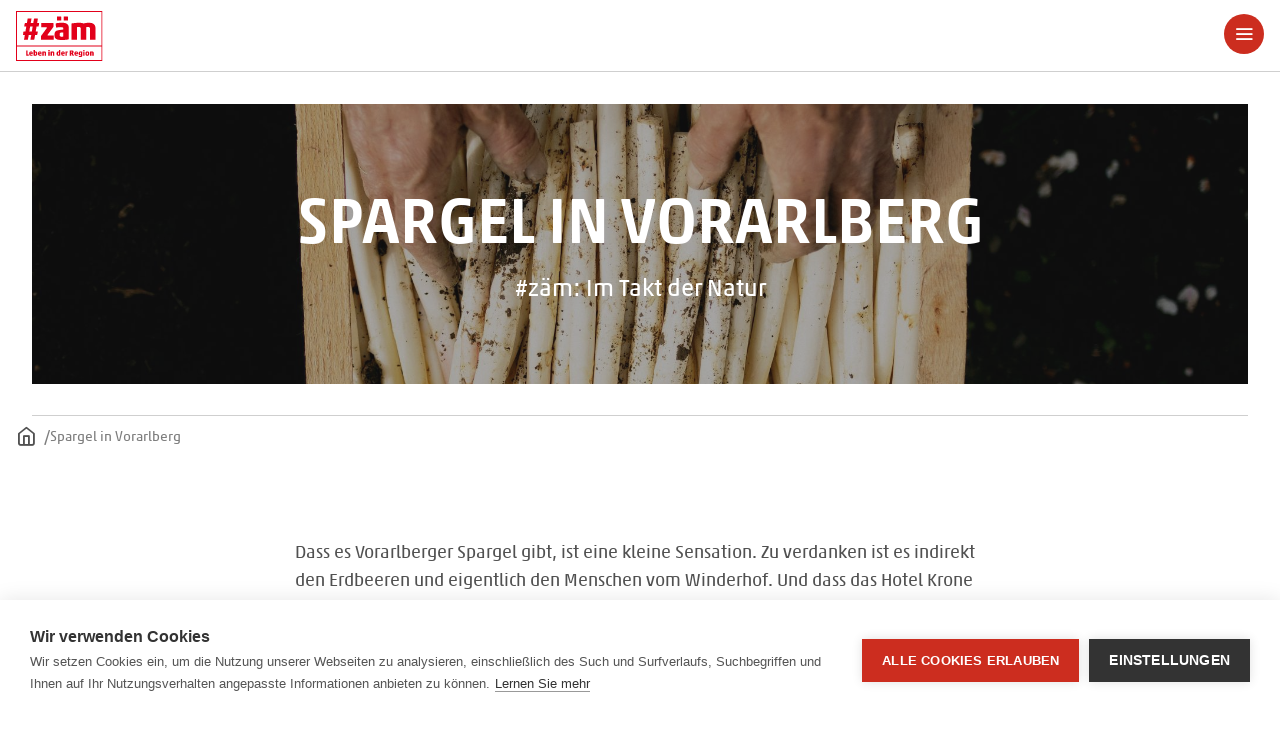

--- FILE ---
content_type: text/html; charset=UTF-8
request_url: https://www.xn--zm-via.at/spargel-in-vorarlberg
body_size: 7244
content:
<!DOCTYPE html><html lang="de"><head><!-- Google Tag Manager -->
<script>(function(w,d,s,l,i){w[l]=w[l]||[];w[l].push({'gtm.start':
new Date().getTime(),event:'gtm.js'});var f=d.getElementsByTagName(s)[0],
j=d.createElement(s),dl=l!='dataLayer'?'&l='+l:'';j.async=true;j.src=
'https://www.googletagmanager.com/gtm.js?id='+i+dl;f.parentNode.insertBefore(j,f);
})(window,document,'script','dataLayer','GTM-N3S5TCM');</script>
<!-- End Google Tag Manager -->
<script>
  var _paq = window._paq = window._paq || [];
  _paq.push(['disableBrowserFeatureDetection']);
  _paq.push(['requireCookieConsent']);
  _paq.push(['trackPageView']);
  _paq.push(['enableLinkTracking']);
  (function() {
    var u="https://data.bodensee-vorarlberg.com/";
    _paq.push(['setTrackerUrl', u+'js/']);
    _paq.push(['setSiteId', '21']);
    var d=document, g=d.createElement('script'), s=d.getElementsByTagName('script')[0];
    g.async=true; g.src=u+'js/'; s.parentNode.insertBefore(g,s);
  })();
</script>
<meta charset="utf-8"><meta http-equiv="X-UA-Compatible" content="IE=edge"><meta name="viewport" content="width=device-width, initial-scale=1, user-scalable=no, viewport-fit=cover"><meta name="mobile-web-app-capable" content="yes"><title>Spargel in Vorarlberg | Zäm - Leben in der Region</title><meta name="robots" content="index,follow"><link rel="canonical" href="https://www.xn--zm-via.at/spargel-in-vorarlberg"><meta name="revisit-after" content="2 days"/><meta name="language" content="de"/><meta name="publisher" content="MASSIVE ART WebServices GmbH"/><meta name="author" content="Zäm - Leben in der Region"/><meta name="copyright" content="Zäm - Leben in der Region"/><meta name="audience" content="all"/><meta name="distribution" content="global"/><meta name="image" content="https://www.xn--zm-via.at/uploads/media/1200x630/04/27734-20210506_01_MG_010.jpg?v=1-0"/><meta name="DC.Title" content="Spargel in Vorarlberg"/><meta name="DC.Publisher" content="MASSIVE ART WebServices GmbH"/><meta name="DC.Copyright" content="Zäm - Leben in der Region"/><meta name="twitter:card" content="summary"/><meta name="twitter:url" content="https://www.xn--zm-via.at/spargel-in-vorarlberg"/><meta name="twitter:title" content="Spargel in Vorarlberg"/><meta name="twitter:description" content="#zäm: Im Takt der Natur"/><meta name="twitter:image" content="https://www.xn--zm-via.at/uploads/media/1200x630/04/27734-20210506_01_MG_010.jpg?v=1-0"/><meta property="og:site_name" content="Zäm - Leben in der Region"/><meta property="og:url" content="https://www.xn--zm-via.at/spargel-in-vorarlberg"/><meta property="og:title" content="Spargel in Vorarlberg"/><meta property="og:image" content="https://www.xn--zm-via.at/uploads/media/1200x630/04/27734-20210506_01_MG_010.jpg?v=1-0"/><meta property="og:type" content="website"/><meta property="og:description" content="#zäm: Im Takt der Natur"/><meta property="og:locale" content="de"/><meta name="facebook-domain-verification" content="5mpf5bdvl8l194ad4kyvhp6ok6yv1e" /><link rel="apple-touch-icon" sizes="180x180" href="/img/favicons/zaem/apple-touch-icon.png"><link rel="icon" type="image/png" sizes="32x32" href="/img/favicons/zaem/favicon-32x32.png"><link rel="icon" type="image/png" sizes="16x16" href="/img/favicons/zaem/favicon-16x16.png"><link rel="manifest" href="/img/favicons/zaem/site.webmanifest"><meta name="msapplication-TileColor" content="#da532c"><meta name="theme-color" content="#ffffff"><link rel="stylesheet" href="/build/website/microsites/css/microsite-app-stylesheet.css?v=1.0.437"/></head><body><!-- Google Tag Manager (noscript) -->
<noscript><iframe src="https://www.googletagmanager.com/ns.html?id=GTM-N3S5TCM"
height="0" width="0" style="display:none;visibility:hidden"></iframe></noscript>
<!-- End Google Tag Manager (noscript) -->
<div id="header-1" class="navigation"><a href="https://www.xn--zm-via.at/"><img src="/img/logos/zaem-color.svg"
             alt="Zäm - Leben in der Region"
             title="Zäm - Leben in der Region Logo"
             class="navigation-logo navigation-logo--zaem"></a><div class="navigation-overlay js-overlay"><div class="navigation-overlay-inner js-inner"><div class="navigation-overlay-top"><button type="button" class="navigation-overlay-back js-overlay-back"></button><button type="button" class="navigation-overlay-closer js-overlay-closer"></button></div><div class="navigation-search js-search"><form action="/de/search"
                          method="get"
                          class="navigation-search-form js-search-form"><input name="q"
                               type="text"
                               title="Suchen ..."
                               placeholder="Suchen ..."
                               spellcheck="false"
                               value=""><button type="submit" class="navigation-search-submit js-search-submit" disabled></button><button type="button" class="navigation-search-close js-search-close"></button></form></div><nav class="navigation-main-wrapper"><ul class="navigation-main"><li class="navigation-main-link"><a id="tracking-1"
                                   href="https://www.xn--zm-via.at/ueber-uns"
                                   class=" js-link"
                                   title="Über #zäm"
                                   data-node="1"
                                   data-tr-menu="Über #zäm"
                                   aria-haspopup="false"
                                   aria-expanded="false">Über #zäm</a></li><li class="navigation-main-link"><a id="tracking-2"
                                   href="https://zäm.at/erleben"
                                   class=" js-link"
                                   title="#zäm erleben"
                                   data-node="4"
                                   data-tr-menu="#zäm erleben"
                                   aria-haspopup="false"
                                   aria-expanded="false">#zäm erleben</a></li><li class="navigation-main-link"><a id="tracking-3"
                                   href="https://www.xn--zm-via.at/rezepte-tipps"
                                   class=" js-link"
                                   title="Rezepte und Tipps"
                                   data-node="1"
                                   data-tr-menu="Rezepte und Tipps"
                                   aria-haspopup="false"
                                   aria-expanded="false">Rezepte und Tipps</a></li><li class="navigation-main-link"><a id="tracking-4"
                                   href="https://www.xn--zm-via.at/geschichten"
                                   class=" js-link"
                                   title="Geschichten"
                                   data-node="1"
                                   data-tr-menu="Geschichten"
                                   aria-haspopup="false"
                                   aria-expanded="false">Geschichten</a></li></ul></nav><button type="button" class="navigation-search-opener js-search-opener"></button></div></div><button type="button" class="navigation-overlay-opener js-overlay-opener"></button></div><main class="content"><div class="hero-small has-image"><div class="hero-small-content"><h1 class="hero-small-title">Spargel in Vorarlberg</h1><p>#zäm: Im Takt der Natur</p></div><div id="object-fit-picture-1" class="hero-small-image-wrapper"><picture><source media="(min-width: 768px)"
                            data-srcset="/uploads/media/2064x708/08/27718-20210506_01_MG_009.jpg?v=1-0 1x, /uploads/media/3096x1062/08/27718-20210506_01_MG_009.jpg?v=1-0 2x"/><source media="(max-width: 767px)"
                            data-srcset="/uploads/media/1500x1584/08/27718-20210506_01_MG_009.jpg?v=1-0"/><source media="(max-width: 375px)"
                            data-srcset="/uploads/media/750x792/08/27718-20210506_01_MG_009.jpg?v=1-0"/><img data-src="/uploads/media/2064x708/08/27718-20210506_01_MG_009.jpg?v=1-0"
                         alt="Spargelernte, Winderhof, Dornbirn"
                         title="Spargelernte, Winderhof, Dornbirn"
                         class="hero-small-image lazy"/></picture></div></div><ol class="breadcrumb"><li><a href="https://www.xn--zm-via.at/"></a></li><li><span>Spargel in Vorarlberg</span></li></ol><div class="text"><div class="text-inner"><div class="text-description text-editor"><p><i>Dass es Vorarlberger Spargel gibt, ist eine kleine Sensation. Zu verdanken ist es indirekt den Erdbeeren und eigentlich den Menschen vom Winderhof. Und dass das Hotel Krone den ersten Spargel erhalten hat, hat auch einen Grund.&nbsp;</i></p></div></div></div><div class="collage"><div class="collage-content"><div class="collage-images-inner"><div class="collage-images collage-images--first-image"><div class="collage-image-wrapper collage-image-wrapper--first-image"><picture><source media="(min-width: 600px)" data-srcset="/uploads/media/1376x864/07/27757-20210506_01_MG_026.jpg?v=1-0"/><img data-src="/uploads/media/688x432/07/27757-20210506_01_MG_026.jpg?v=1-0"
                                 alt="Theresia Winder, Hofladen, Winderhof, Dornbirn"
                                 title="Theresia Winder, Hofladen, Winderhof, Dornbirn"
                                 class="collage-image lazy"/></picture><div id="copyright-1" class="copyright-wrapper"><div class="copyright-wrapper-inner"><div class="copyright-tooltip js-tooltip" role="tooltip">
            © matakstudios, Bodensee-Vorarlberg Tourismus
            <div class="copyright-tooltip-arrow" data-popper-arrow></div></div><button class="copyright-image js-copyright"><img src="/img/logos/copyright.svg"
                 alt="© matakstudios, Bodensee-Vorarlberg Tourismus"
                 title="© matakstudios, Bodensee-Vorarlberg Tourismus Logo"></button></div></div></div></div><div class="collage-images collage-images--second-image"><div class="collage-image-wrapper collage-image-wrapper--second-image"><picture><source media="(min-width: 600px)" data-srcset="/uploads/media/896x864/08/27748-20210506_01_MG_014.jpg?v=1-0"/><img data-src="/uploads/media/688x664/08/27748-20210506_01_MG_014.jpg?v=1-0"
                                     alt="Spargelernte, Winderhof, Dornbirn"
                                     title="Spargelernte, Winderhof, Dornbirn"
                                     class="collage-image lazy"/></picture><div id="copyright-2" class="copyright-wrapper"><div class="copyright-wrapper-inner"><div class="copyright-tooltip js-tooltip" role="tooltip">
            © matakstudios, Bodensee-Vorarlberg Tourismus
            <div class="copyright-tooltip-arrow" data-popper-arrow></div></div><button class="copyright-image js-copyright"><img src="/img/logos/copyright.svg"
                 alt="© matakstudios, Bodensee-Vorarlberg Tourismus"
                 title="© matakstudios, Bodensee-Vorarlberg Tourismus Logo"></button></div></div></div></div></div><div class="collage-images-inner"><div class="collage-images collage-images--third-image"><div class="collage-image-wrapper collage-image-wrapper--third-image"><picture><source media="(min-width: 600px)" data-srcset="/uploads/media/896x864/06/27736-20210506_01_MG_016.jpg?v=1-0"/><img data-src="/uploads/media/688x664/06/27736-20210506_01_MG_016.jpg?v=1-0"
                                         alt="Peter Winder, Winderhof Dornbirn"
                                         title="Peter Winder, Winderhof Dornbirn"
                                         class="collage-image lazy"/></picture><div id="copyright-3" class="copyright-wrapper"><div class="copyright-wrapper-inner"><div class="copyright-tooltip js-tooltip" role="tooltip">
            © matakstudios, Bodensee-Vorarlberg Tourismus
            <div class="copyright-tooltip-arrow" data-popper-arrow></div></div><button class="copyright-image js-copyright"><img src="/img/logos/copyright.svg"
                 alt="© matakstudios, Bodensee-Vorarlberg Tourismus"
                 title="© matakstudios, Bodensee-Vorarlberg Tourismus Logo"></button></div></div></div></div><div class="collage-images collage-images--fourth-image"><div class="collage-image-wrapper collage-image-wrapper--fourth-image"><picture><source media="(min-width: 600px)" data-srcset="/uploads/media/656x412/03/27753-20210506_01_MG_023.jpg?v=1-0"/><img data-src="/uploads/media/688x432/03/27753-20210506_01_MG_023.jpg?v=1-0"
                                         alt="Hofladen, Winderhof Dornbirn"
                                         title="Hofladen, Winderhof Dornbirn"
                                         class="collage-image lazy"/></picture><div id="copyright-4" class="copyright-wrapper"><div class="copyright-wrapper-inner"><div class="copyright-tooltip js-tooltip" role="tooltip">
            © matakstudios, Bodensee-Vorarlberg Tourismus
            <div class="copyright-tooltip-arrow" data-popper-arrow></div></div><button class="copyright-image js-copyright"><img src="/img/logos/copyright.svg"
                 alt="© matakstudios, Bodensee-Vorarlberg Tourismus"
                 title="© matakstudios, Bodensee-Vorarlberg Tourismus Logo"></button></div></div></div></div></div></div></div><div class="text"><div class="text-inner"><div class="text-description text-editor"><p>In der Kulinarik gibt es immer wieder Duos, die auf den ersten Blick nicht wahnsinnig passend klingen, geschmacklich aber doch ganz hervorragend harmonieren. Kässpätzle mit Apfelmus ist so ein Beispiel. Oder Erdbeeren und Spargel. Was viele jedoch nicht wissen: Dieses kulinarische Duo ergänzt sich auch im Anbau perfekt. Und indirekt sind die Erdebeeren auch irgendwie dafür verantwortlich, dass es am Winderhof in Dornbirn seit ein paar Jahren Spargel gibt.&nbsp;</p></div></div></div><div class="text"><div class="text-inner"><div class="text-description text-editor"><p>Seit vielen Jahren ist der Winderhof – bis vor kurzem noch bekannt unter dem Namen Winder Beeren – insbesondere für seine großartigen Erdbeeren bekannt. Beim Austausch mit einem Berufskollegen aus Deutschland erhielt Peter Winder dann den Tipp, es doch auch mit Spargel zu versuchen. Und weil Peter Winder, seine Frau Theresia und Bruder Martin grundsätzlich gerne Dinge versuchen, die andere nicht – oder zumindest nicht so wie sie – machen, stieß der deutsche Berufskollege auf durchaus offene Ohren.&nbsp;</p></div></div></div><div class="quote"><div class="quote-inner hide-background"><div class="quote-content">
                 „Den Hof so zu betreiben, wie wir es tun, schafft man nur mit einer entsprechenden Begeisterung.“
            </div></div></div><div class="text"><div class="text-inner"><div class="text-description text-editor"><p>Dass man mitunter andere Zugänge wählt, mag auch daran liegen, dass die Winder-Brüder quasi Quereinsteiger sind. Zwar hatte schon der Vater eine kleine Landwirtschaft mit fünf Kühen, die Umstellung auf Obstanbau vollzogen jedoch die beiden Brüder – ohne landwirtschaftliche Ausbildung. Peter ist gelernter Konditor, Martin ist ausgebildeter Tischler. „Die beiden wollten etwas machen, an dem sie einfach Freude haben. Den Hof so zu betreiben, wie wir es tun, schafft man nur mit einer entsprechenden Begeisterung.“, so Theresia. Seit Beginn hat sich das Sortiment zunehmend erweitert, zum Obst kam Gemüse hinzu und seit kurzem gibt es am Standort auch 18 Studentenwohnungen, die gemietet werden können – Bauernhofatmosphäre und Familienanbindung inklusive. Ein logischer Schritt war daher die Umbenennung von Winder Beeren in Winderhof.&nbsp;</p></div></div></div><div class="quote"><div class="quote-inner hide-background"><div class="quote-content">
                „Wir machen die Dinge so, wie wir sie für richtig halten. Den Takt gibt dabei immer die Natur vor“
            </div></div></div><div class="text"><div class="text-inner"><div class="text-description text-editor"><p>„Wir machen die Dinge so, wie wir sie für richtig halten. Den Takt gibt dabei immer die Natur vor“, erklärt Theresia Winder. Geerntet wird das Gemüse erst, wenn es wirklich reif ist. Manchmal dauert das eben länger als gedacht und manchmal kommt es auch zu ungeplanten Überschüssen. „Diese Art der Landwirtschaft erfordert eine gewisse Flexibilität im Kopf. In unseren Köpfen und in denen unserer Kunden.“&nbsp;</p></div></div></div><div id="youtube-video-1"
         class="video video--smaller js-animate-group"><div class="video-content fade-up js-fade-in-item"><div class="video-content-wrapper"><div class="video-thumbnail js-video-thumbnail"><picture><source media="(min-width: 768px)" data-srcset="/uploads/media/2752x1548/03/27733-20210506_01_MG_005.jpg?v=1-0"/><img data-src="/uploads/media/1376x774/03/27733-20210506_01_MG_005.jpg?v=1-0"
                                 alt="Spargelernte, Winderhof, Dornbirn"
                                 title="Spargelernte, Winderhof, Dornbirn"
                                 class="video-thumbnail-image lazy"/></picture></div><div id="youtube-player8" class="js-youtube-player"></div></div></div></div><div class="text"><div class="text-inner"><div class="text-description text-editor"><p>Zu eben diesen Kunden zählt das Hotel Krone in Dornbirn. Und dass es sich dabei nicht um eine normale Geschäftspartnerschaft handelt, zeigt sich schon anhand einer kleinen Anekdote: Den allerersten Spargel, der am Winderhof geerntet wurde, brachte Theresia Winder höchstpersönlich bei Geschäftsführerin Bettina Rhomberg vorbei. Die Verbindungen zwischen Hotel Krone und Winderhof sind vielfältig: So arbeitete Peter Winder als Patissier im Hotel bevor er sich dem Obstbau widmete. Angebaut wird der Spargel auf einem Feld, dass der Winderhof von der Familie Rhomberg gepachtet hat. „Wir waren damals so stolz auf unseren ersten Spargel. Wir haben uns so gefreut. Deshalb habe ich gleich ein paar eingepackt und vorbeigebracht“, berichtet Winder.&nbsp;</p></div></div></div><div class="collage"><div class="collage-content"><div class="collage-images-inner"><div class="collage-images collage-images--first-image"><div class="collage-image-wrapper collage-image-wrapper--first-image"><picture><source media="(min-width: 600px)" data-srcset="/uploads/media/1376x864/06/27726-20210506_01_MG_039.jpg?v=1-0"/><img data-src="/uploads/media/688x432/06/27726-20210506_01_MG_039.jpg?v=1-0"
                                 alt="Bettina Rhomberg, Walter Feurstein, Krone Dornbirn, Theresia Winder, Winderhof Dornbirn"
                                 title="Bettina Rhomberg, Walter Feurstein, Krone Dornbirn, Theresia Winder, Winderhof Dornbirn"
                                 class="collage-image lazy"/></picture><div id="copyright-5" class="copyright-wrapper"><div class="copyright-wrapper-inner"><div class="copyright-tooltip js-tooltip" role="tooltip">
            © matakstudios, Bodensee-Vorarlberg Tourismus
            <div class="copyright-tooltip-arrow" data-popper-arrow></div></div><button class="copyright-image js-copyright"><img src="/img/logos/copyright.svg"
                 alt="© matakstudios, Bodensee-Vorarlberg Tourismus"
                 title="© matakstudios, Bodensee-Vorarlberg Tourismus Logo"></button></div></div></div></div><div class="collage-images collage-images--second-image"><div class="collage-image-wrapper collage-image-wrapper--second-image"><picture><source media="(min-width: 600px)" data-srcset="/uploads/media/896x864/05/27725-20210506_01_MG_035.jpg?v=1-0"/><img data-src="/uploads/media/688x664/05/27725-20210506_01_MG_035.jpg?v=1-0"
                                     alt="Küchenchef, Walter Feurstein, Restaurant Krone, Dornbirn"
                                     title="Küchenchef, Walter Feurstein, Restaurant Krone, Dornbirn"
                                     class="collage-image lazy"/></picture><div id="copyright-6" class="copyright-wrapper"><div class="copyright-wrapper-inner"><div class="copyright-tooltip js-tooltip" role="tooltip">
            © matakstudios, Bodensee-Vorarlberg Tourismus
            <div class="copyright-tooltip-arrow" data-popper-arrow></div></div><button class="copyright-image js-copyright"><img src="/img/logos/copyright.svg"
                 alt="© matakstudios, Bodensee-Vorarlberg Tourismus"
                 title="© matakstudios, Bodensee-Vorarlberg Tourismus Logo"></button></div></div></div></div></div><div class="collage-images-inner"><div class="collage-images collage-images--third-image"><div class="collage-image-wrapper collage-image-wrapper--third-image"><picture><source media="(min-width: 600px)" data-srcset="/uploads/media/896x864/04/27754-20210506_01_MG_041.jpg?v=1-0"/><img data-src="/uploads/media/688x664/04/27754-20210506_01_MG_041.jpg?v=1-0"
                                         alt="Spargel Gericht, Restaurant Krone, Dornbirn"
                                         title="Spargel Gericht, Restaurant Krone, Dornbirn"
                                         class="collage-image lazy"/></picture><div id="copyright-7" class="copyright-wrapper"><div class="copyright-wrapper-inner"><div class="copyright-tooltip js-tooltip" role="tooltip">
            © matakstudios, Bodensee-Vorarlberg Tourismus
            <div class="copyright-tooltip-arrow" data-popper-arrow></div></div><button class="copyright-image js-copyright"><img src="/img/logos/copyright.svg"
                 alt="© matakstudios, Bodensee-Vorarlberg Tourismus"
                 title="© matakstudios, Bodensee-Vorarlberg Tourismus Logo"></button></div></div></div></div></div></div></div><div class="quote"><div class="quote-inner hide-background"><div class="quote-content">
                 „Wir legen viel Wert auf die Qualität der Produkte, und dass die Speisekarte nach den Saisonen gestaltet wird.“
            </div></div></div><div class="text"><div class="text-inner"><div class="text-description text-editor"><p>Seit 2012 führt Bettina Rhomberg gemeinsam mit Christine Rhomberg das 4 Sterne Hotel mitten in Dornbirn – inzwischen in fünfter Generation. Das angeschlossene A la Carte Restaurant ist beliebt bei den Einheimischen – von jung bis alt. Gekocht wird vor allem regional. „Wir legen viel Wert auf die Qualität der Produkte, und dass die Speisekarte nach den Saisonen gestaltet wird. Unser Glück ist, dass wir seit vielen Jahren ein tolles Küchenteam haben, die unsere Gäste immer wieder aufs Neue verwöhnen“, beschreibt es Christine Rhomberg. Besonders wichtig ist den beiden: Obwohl man mittlerweile über 111 Zimmer verfügt, ist die Atmosphäre stets persönlich und familiär geblieben. „Jemand von uns ist immer da, entweder Christine oder ich. Wir sind nicht nur Geschäftsführerinnen, sondern auch Gastgeberinnen“, erklärt Bettina Rhomberg. „Und das genießen wir auch. Viele unserer Stammgäste kennen wir persönlich und gehen auch gerne von Tisch zu Tisch, um ein bisschen zu plaudern.“&nbsp;</p></div></div></div><div class="quote"><div class="quote-inner hide-background"><div class="quote-content">
                „Sie verstehen unsere Arbeit, wir verstehen ihre Arbeit – das ist der wichtigste Baustein für eine erfolgreiche Partnerschaft.“ 
            </div></div></div><div class="text"><div class="text-inner"><div class="text-description text-editor"><p>Dass man auch zu Lieferanten, wie beispielsweise dem Winderhof, ein fast freundschaftliches Verhältnis pflegt, ist für Bettina Rhomberg ausnahmslos positiv: „Sie verstehen unsere Arbeit, wir verstehen ihre Arbeit – das ist der wichtigste Baustein für eine erfolgreiche Partnerschaft.“ Theresia Winder stimmt zu: „Wenn man versteht, wie wir arbeiten, versteht man auch, wieso wir nicht immer alles liefern können, was nachgefragt wird. Weil eben nicht wir den Takt vorgeben, sondern die Natur.“ Und wenn man das versteht, klappt es auch mit der Flexibilität im Kopf.&nbsp;</p></div></div></div><div id="more-links-1" class="convention-more-links"><div class="convention-more-links-title">
                Rezepte
            </div><div class="convention-more-links-cards js-slider"><div class="convention-more-links-card js-slide"><a href="https://www.xn--zm-via.at/winderhof-spargel-mit-bregenzerwaelder-geisskaesle" title="Winderhof-Spargel mit Bregenzerwälder Geisskäsle"><div class="convention-more-links-card-image-wrapper"><picture><source media="(min-width: 1200px)"
                                            data-srcset="/uploads/media/224x324/04/27754-20210506_01_MG_041.jpg?v=1-0"/><source media="(min-width: 768px) and (max-width: 1199px)"
                                            data-srcset="/uploads/media/540x200/04/27754-20210506_01_MG_041.jpg?v=1-0"/><source media="(max-width: 767px)"
                                            data-srcset="/uploads/media/344x200/04/27754-20210506_01_MG_041.jpg?v=1-0"/><img data-src="/uploads/media/344x200/04/27754-20210506_01_MG_041.jpg?v=1-0"
                                         alt="Spargel Gericht, Restaurant Krone, Dornbirn"
                                         title="Spargel Gericht, Restaurant Krone, Dornbirn"
                                         class="convention-more-links-card-image lazy"/></picture></div><div class="convention-more-links-card-content"><div id="truncate-1"
                                 class="convention-more-links-card-title">Winderhof-Spargel mit Bregenzerwälder Geisskäsle</div><div id="truncate-2"
                                 class="convention-more-links-card-description"><p>Hotel Krone, Dornbirn</p></div><div class="convention-more-links-link-wrapper"><div id="tracking-5" class="convention-more-links-link">Zum Rezept</div></div></div></a></div><div class="convention-more-links-card js-slide"><a href="https://www.xn--zm-via.at/pochierte-eier" title="Pochierte Eier"><div class="convention-more-links-card-image-wrapper"><picture><source media="(min-width: 1200px)"
                                            data-srcset="/uploads/media/224x324/02/28292-ei.png?v=1-0"/><source media="(min-width: 768px) and (max-width: 1199px)"
                                            data-srcset="/uploads/media/540x200/02/28292-ei.png?v=1-0"/><source media="(max-width: 767px)"
                                            data-srcset="/uploads/media/344x200/02/28292-ei.png?v=1-0"/><img data-src="/uploads/media/344x200/02/28292-ei.png?v=1-0"
                                         alt="ei"
                                         title="ei"
                                         class="convention-more-links-card-image lazy"/></picture></div><div class="convention-more-links-card-content"><div id="truncate-3"
                                 class="convention-more-links-card-title">Pochierte Eier</div><div id="truncate-4"
                                 class="convention-more-links-card-description"><p>Montfort das Hotel, Feldkirch</p></div><div class="convention-more-links-link-wrapper"><div id="tracking-6" class="convention-more-links-link">zum Rezept</div></div></div></a></div></div><div class="convention-more-links-slider-dots"><div class="slider-dots-wrapper js-custom-slider-dots-wrapper"><div class="slider-dots-contain js-custom-slider-dots-contain"><div class="slider-dots-item js-custom-slider-dots-item"
                         data-dot-index="0"></div></div></div></div></div></main><footer class="footer js-footer"><div class="footer-areas"><div class="footer-area footer-area-logo-icons"><a href="https://www.xn--zm-via.at/" title="Zäm - Leben in der Region"><img src="/img/logos/zaem-bright.svg"
                         alt="Zäm - Leben in der Region"
                         class="footer-area-image"
                         title="Zäm - Leben in der Region Logo"></a></div><div class="footer-area"><div class="footer-area-text" itemscope itemtype="http://schema.org/PostalAddress"><div class="footer-area-text-info"></div></div></div><div class="footer-area dummy-area"></div><div class="footer-area"><div class="footer-area-text"><ul><li><a id="tracking-7"
                                   href="https://www.xn--zm-via.at/datenschutz-impressum">
                                    Datenschutz / Impressum
                                </a></li><li><a id="tracking-8"
                                   href="https://www.xn--zm-via.at/barrierefreiheitserklaerung">
                                    Barrierefreiheitserklärung
                                </a></li><li><a href="#" class="ch2-open-settings-btn">
                                Cookie Einstellungen
                            </a></li></ul></div></div></div></footer><section class="overlays"></section><script src="/build/website/microsites/js/modernizr.js"></script><script src="/build/website/microsites/js/microsite-scripts.js?v=1.0.437"></script><script>web.startComponents([{"name":"header","id":"header-1","options":{}},{"name":"tracking","id":"tracking-1","options":{"data":["Navigation","\u00dcber #z\u00e4m"]}},{"name":"tracking","id":"tracking-2","options":{"data":["Navigation","#z\u00e4m erleben"]}},{"name":"tracking","id":"tracking-3","options":{"data":["Navigation","Rezepte und Tipps"]}},{"name":"tracking","id":"tracking-4","options":{"data":["Navigation","Geschichten"]}},{"name":"object-fit-picture","id":"object-fit-picture-1","options":{}},{"name":"copyright","id":"copyright-1","options":{}},{"name":"copyright","id":"copyright-2","options":{}},{"name":"copyright","id":"copyright-3","options":{}},{"name":"copyright","id":"copyright-4","options":{}},{"name":"youtube-video","id":"youtube-video-1","options":{"videoUrl":"https:\/\/www.youtube.com\/watch?v=LX4VplPkPmM"}},{"name":"copyright","id":"copyright-5","options":{}},{"name":"copyright","id":"copyright-6","options":{}},{"name":"copyright","id":"copyright-7","options":{}},{"name":"more-links","id":"more-links-1","options":{}},{"name":"truncate","id":"truncate-1","options":{"maxHeight":64}},{"name":"truncate","id":"truncate-2","options":{"maxHeight":120}},{"name":"tracking","id":"tracking-5","options":{"data":["Weitere Links","Winderhof-Spargel mit Bregenzerw\u00e4lder Geissk\u00e4sle | https:\/\/www.xn--zm-via.at\/spargel-in-vorarlberg"]}},{"name":"truncate","id":"truncate-3","options":{"maxHeight":64}},{"name":"truncate","id":"truncate-4","options":{"maxHeight":120}},{"name":"tracking","id":"tracking-6","options":{"data":["Weitere Links","Pochierte Eier | https:\/\/www.xn--zm-via.at\/spargel-in-vorarlberg"]}},{"name":"tracking","id":"tracking-7","options":{"data":["Footer Link","Datenschutz \/ Impressum"]}},{"name":"tracking","id":"tracking-8","options":{"data":["Footer Link","Barrierefreiheitserkl\u00e4rung"]}}]);</script></body></html>

--- FILE ---
content_type: text/css
request_url: https://www.xn--zm-via.at/build/website/microsites/css/microsite-app-stylesheet.css?v=1.0.437
body_size: 48008
content:
@charset "UTF-8";a,abbr,acronym,address,applet,article,aside,audio,b,big,blockquote,body,canvas,caption,center,cite,code,dd,del,details,dfn,div,dl,dt,em,embed,fieldset,figcaption,figure,footer,form,h1,h2,h3,h4,h5,h6,header,hgroup,html,i,iframe,img,ins,kbd,label,legend,li,main,mark,menu,nav,object,ol,output,p,pre,q,ruby,s,samp,section,small,span,strike,strong,sub,summary,sup,table,tbody,td,tfoot,th,thead,time,tr,tt,u,ul,var,video{margin:0;padding:0;border:0;font-size:100%;font:inherit;vertical-align:baseline}article,aside,details,figcaption,figure,footer,header,hgroup,main,menu,nav,section{display:block}[hidden]{display:none}body{line-height:1}menu,ol,ul{list-style:none}blockquote,q{quotes:none}blockquote:after,blockquote:before,q:after,q:before{content:"";content:none}table{border-collapse:collapse;border-spacing:0}.slick-slider{box-sizing:border-box;-webkit-touch-callout:none;-webkit-user-select:none;-moz-user-select:none;-ms-user-select:none;user-select:none;touch-action:pan-y;-webkit-tap-highlight-color:transparent}.slick-list,.slick-slider{position:relative;display:block}.slick-list{overflow:hidden;margin:0;padding:0}.slick-list:focus{outline:none}.slick-list.dragging{cursor:pointer;cursor:hand}.slick-slider .slick-list,.slick-slider .slick-track{transform:translateZ(0)}.slick-track{position:relative;left:0;top:0;display:block;margin-left:auto;margin-right:auto}.slick-track:after,.slick-track:before{content:"";display:table}.slick-track:after{clear:both}.slick-loading .slick-track{visibility:hidden}.slick-slide{float:left;height:100%;min-height:1px;display:none}[dir=rtl] .slick-slide{float:right}.slick-slide img{display:block}.slick-slide.slick-loading img{display:none}.slick-slide.dragging img{pointer-events:none}.slick-initialized .slick-slide{display:block}.slick-loading .slick-slide{visibility:hidden}.slick-vertical .slick-slide{display:block;height:auto;border:1px solid transparent}.slick-arrow.slick-hidden{display:none}.mfp-bg{z-index:1042;overflow:hidden;background:#0b0b0b;opacity:.8}.mfp-bg,.mfp-wrap{top:0;left:0;width:100%;height:100%;position:fixed}.mfp-wrap{z-index:1043;outline:none!important;-webkit-backface-visibility:hidden}.mfp-container{text-align:center;position:absolute;width:100%;height:100%;left:0;top:0;padding:0 8px;box-sizing:border-box}.mfp-container:before{content:"";display:inline-block;height:100%;vertical-align:middle}.mfp-align-top .mfp-container:before{display:none}.mfp-content{position:relative;display:inline-block;vertical-align:middle;margin:0 auto;text-align:left;z-index:1045}.mfp-ajax-holder .mfp-content,.mfp-inline-holder .mfp-content{width:100%;cursor:auto}.mfp-ajax-cur{cursor:progress}.mfp-zoom-out-cur,.mfp-zoom-out-cur .mfp-image-holder .mfp-close{cursor:zoom-out}.mfp-zoom{cursor:pointer;cursor:zoom-in}.mfp-auto-cursor .mfp-content{cursor:auto}.mfp-arrow,.mfp-close,.mfp-counter,.mfp-preloader{-webkit-user-select:none;-moz-user-select:none;-ms-user-select:none;user-select:none}.mfp-loading.mfp-figure{display:none}.mfp-hide{display:none!important}.mfp-preloader{color:#ccc;position:absolute;top:50%;width:auto;text-align:center;margin-top:-.8em;left:8px;right:8px;z-index:1044}.mfp-preloader a{color:#ccc}.mfp-preloader a:hover{color:#fff}.mfp-s-error .mfp-content,.mfp-s-ready .mfp-preloader{display:none}button.mfp-arrow,button.mfp-close{overflow:visible;cursor:pointer;background:transparent;border:0;-webkit-appearance:none;display:block;outline:none;padding:0;z-index:1046;box-shadow:none;touch-action:manipulation}button::-moz-focus-inner{padding:0;border:0}.mfp-close{width:44px;height:44px;line-height:44px;position:absolute;right:0;top:0;text-decoration:none;text-align:center;opacity:.65;padding:0 0 18px 10px;color:#fff;font-style:normal;font-size:28px;font-family:Arial,Baskerville,monospace}.mfp-close:focus,.mfp-close:hover{opacity:1}.mfp-close:active{top:1px}.mfp-close-btn-in .mfp-close{color:#333}.mfp-iframe-holder .mfp-close,.mfp-image-holder .mfp-close{color:#fff;right:-6px;text-align:right;padding-right:6px;width:100%}.mfp-counter{position:absolute;top:0;right:0;color:#ccc;font-size:12px;line-height:18px;white-space:nowrap}.mfp-arrow{position:absolute;opacity:.65;top:50%;margin:-55px 0 0;padding:0;width:90px;height:110px;-webkit-tap-highlight-color:rgba(0,0,0,0)}.mfp-arrow:active{margin-top:-54px}.mfp-arrow:focus,.mfp-arrow:hover{opacity:1}.mfp-arrow:after,.mfp-arrow:before{content:"";display:block;width:0;height:0;position:absolute;left:0;top:0;margin-top:35px;margin-left:35px;border:inset transparent}.mfp-arrow:after{border-top-width:13px;border-bottom-width:13px;top:8px}.mfp-arrow:before{border-top-width:21px;border-bottom-width:21px;opacity:.7}.mfp-arrow-left{left:0}.mfp-arrow-left:after{border-right:17px solid #fff;margin-left:31px}.mfp-arrow-left:before{margin-left:25px;border-right:27px solid #3f3f3f}.mfp-arrow-right{right:0}.mfp-arrow-right:after{border-left:17px solid #fff;margin-left:39px}.mfp-arrow-right:before{border-left:27px solid #3f3f3f}.mfp-iframe-holder{padding-top:40px;padding-bottom:40px}.mfp-iframe-holder .mfp-content{line-height:0;width:100%;max-width:900px}.mfp-iframe-holder .mfp-close{top:-40px}.mfp-iframe-scaler{width:100%;height:0;overflow:hidden;padding-top:56.25%}.mfp-iframe-scaler iframe{position:absolute;display:block;top:0;left:0;width:100%;height:100%;box-shadow:0 0 8px rgba(0,0,0,.6);background:#000}img.mfp-img{width:auto;max-width:100%;height:auto;display:block;box-sizing:border-box;padding:40px 0;margin:0 auto}.mfp-figure,img.mfp-img{line-height:0}.mfp-figure:after{content:"";position:absolute;left:0;top:40px;bottom:40px;display:block;right:0;width:auto;height:auto;z-index:-1;box-shadow:0 0 8px rgba(0,0,0,.6);background:#444}.mfp-figure small{color:#bdbdbd;display:block;font-size:12px;line-height:14px}.mfp-figure figure{margin:0}.mfp-bottom-bar{margin-top:-36px;position:absolute;top:100%;left:0;width:100%;cursor:auto}.mfp-title{text-align:left;line-height:18px;color:#f3f3f3;word-wrap:break-word;padding-right:36px}.mfp-image-holder .mfp-content{max-width:100%}.mfp-gallery .mfp-image-holder .mfp-figure{cursor:pointer}@media screen and (max-height:300px),screen and (max-width:800px) and (orientation:landscape){.mfp-img-mobile .mfp-image-holder{padding-left:0;padding-right:0}.mfp-img-mobile img.mfp-img{padding:0}.mfp-img-mobile .mfp-figure:after{top:0;bottom:0}.mfp-img-mobile .mfp-figure small{display:inline;margin-left:5px}.mfp-img-mobile .mfp-bottom-bar{background:rgba(0,0,0,.6);bottom:0;margin:0;top:auto;padding:3px 5px;position:fixed;box-sizing:border-box}.mfp-img-mobile .mfp-bottom-bar:empty{padding:0}.mfp-img-mobile .mfp-counter{right:5px;top:3px}.mfp-img-mobile .mfp-close{top:0;right:0;width:35px;height:35px;line-height:35px;background:rgba(0,0,0,.6);position:fixed;text-align:center;padding:0}}@media (max-width:900px){.mfp-arrow{transform:scale(.75)}.mfp-arrow-left{transform-origin:0}.mfp-arrow-right{transform-origin:100%}.mfp-container{padding-left:6px;padding-right:6px}}.leaflet-image-layer,.leaflet-layer,.leaflet-marker-icon,.leaflet-marker-shadow,.leaflet-pane,.leaflet-pane>canvas,.leaflet-pane>svg,.leaflet-tile,.leaflet-tile-container,.leaflet-zoom-box{position:absolute;left:0;top:0}.leaflet-container{overflow:hidden}.leaflet-marker-icon,.leaflet-marker-shadow,.leaflet-tile{-webkit-user-select:none;-moz-user-select:none;-ms-user-select:none;user-select:none;-webkit-user-drag:none}.leaflet-tile::-moz-selection{background:transparent}.leaflet-tile::selection{background:transparent}.leaflet-safari .leaflet-tile{image-rendering:-webkit-optimize-contrast}.leaflet-safari .leaflet-tile-container{width:1600px;height:1600px;-webkit-transform-origin:0 0}.leaflet-marker-icon,.leaflet-marker-shadow{display:block}.leaflet-container .leaflet-marker-pane img,.leaflet-container .leaflet-overlay-pane svg,.leaflet-container .leaflet-shadow-pane img,.leaflet-container .leaflet-tile,.leaflet-container .leaflet-tile-pane img,.leaflet-container img.leaflet-image-layer{max-width:none!important;max-height:none!important}.leaflet-container.leaflet-touch-zoom{touch-action:pan-x pan-y}.leaflet-container.leaflet-touch-drag{touch-action:none;touch-action:pinch-zoom}.leaflet-container.leaflet-touch-drag.leaflet-touch-zoom{touch-action:none}.leaflet-container{-webkit-tap-highlight-color:transparent}.leaflet-container a{-webkit-tap-highlight-color:rgba(51,181,229,.4)}.leaflet-tile{filter:inherit;visibility:hidden}.leaflet-tile-loaded{visibility:inherit}.leaflet-zoom-box{width:0;height:0;box-sizing:border-box;z-index:800}.leaflet-overlay-pane svg{-moz-user-select:none}.leaflet-pane{z-index:400}.leaflet-tile-pane{z-index:200}.leaflet-overlay-pane{z-index:400}.leaflet-shadow-pane{z-index:500}.leaflet-marker-pane{z-index:600}.leaflet-tooltip-pane{z-index:650}.leaflet-popup-pane{z-index:700}.leaflet-map-pane canvas{z-index:100}.leaflet-map-pane svg{z-index:200}.leaflet-vml-shape{width:1px;height:1px}.lvml{behavior:url(#default#VML);display:inline-block;position:absolute}.leaflet-control{position:relative;z-index:800;pointer-events:visiblePainted;pointer-events:auto}.leaflet-bottom,.leaflet-top{position:absolute;z-index:1000;pointer-events:none}.leaflet-top{top:0}.leaflet-right{right:0}.leaflet-bottom{bottom:0}.leaflet-left{left:0}.leaflet-control{float:left;clear:both}.leaflet-right .leaflet-control{float:right}.leaflet-top .leaflet-control{margin-top:10px}.leaflet-bottom .leaflet-control{margin-bottom:10px}.leaflet-left .leaflet-control{margin-left:10px}.leaflet-right .leaflet-control{margin-right:10px}.leaflet-fade-anim .leaflet-tile{will-change:opacity}.leaflet-fade-anim .leaflet-popup{opacity:0;transition:opacity .2s linear}.leaflet-fade-anim .leaflet-map-pane .leaflet-popup{opacity:1}.leaflet-zoom-animated{transform-origin:0 0}.leaflet-zoom-anim .leaflet-zoom-animated{will-change:transform;transition:transform .25s cubic-bezier(0,0,.25,1)}.leaflet-pan-anim .leaflet-tile,.leaflet-zoom-anim .leaflet-tile{transition:none}.leaflet-zoom-anim .leaflet-zoom-hide{visibility:hidden}.leaflet-interactive{cursor:pointer}.leaflet-grab{cursor:grab}.leaflet-crosshair,.leaflet-crosshair .leaflet-interactive{cursor:crosshair}.leaflet-control,.leaflet-popup-pane{cursor:auto}.leaflet-dragging .leaflet-grab,.leaflet-dragging .leaflet-grab .leaflet-interactive,.leaflet-dragging .leaflet-marker-draggable{cursor:move;cursor:grabbing}.leaflet-image-layer,.leaflet-marker-icon,.leaflet-marker-shadow,.leaflet-pane>svg path,.leaflet-tile-container{pointer-events:none}.leaflet-image-layer.leaflet-interactive,.leaflet-marker-icon.leaflet-interactive,.leaflet-pane>svg path.leaflet-interactive,svg.leaflet-image-layer.leaflet-interactive path{pointer-events:visiblePainted;pointer-events:auto}.leaflet-container{background:#ddd;outline:0}.leaflet-container a{color:#0078a8}.leaflet-container a.leaflet-active{outline:2px solid orange}.leaflet-zoom-box{border:2px dotted #38f;background:hsla(0,0%,100%,.5)}.leaflet-container{font:12px/1.5 Helvetica Neue,Arial,Helvetica,sans-serif}.leaflet-bar{box-shadow:0 1px 5px rgba(0,0,0,.65);border-radius:4px}.leaflet-bar a,.leaflet-bar a:hover{background-color:#fff;border-bottom:1px solid #ccc;width:26px;height:26px;line-height:26px;display:block;text-align:center;text-decoration:none;color:#000}.leaflet-bar a,.leaflet-control-layers-toggle{background-position:50% 50%;background-repeat:no-repeat;display:block}.leaflet-bar a:hover{background-color:#f4f4f4}.leaflet-bar a:first-child{border-top-left-radius:4px;border-top-right-radius:4px}.leaflet-bar a:last-child{border-bottom-left-radius:4px;border-bottom-right-radius:4px;border-bottom:none}.leaflet-bar a.leaflet-disabled{cursor:default;background-color:#f4f4f4;color:#bbb}.leaflet-touch .leaflet-bar a{width:30px;height:30px;line-height:30px}.leaflet-touch .leaflet-bar a:first-child{border-top-left-radius:2px;border-top-right-radius:2px}.leaflet-touch .leaflet-bar a:last-child{border-bottom-left-radius:2px;border-bottom-right-radius:2px}.leaflet-control-zoom-in,.leaflet-control-zoom-out{font:700 18px Lucida Console,Monaco,monospace;text-indent:1px}.leaflet-touch .leaflet-control-zoom-in,.leaflet-touch .leaflet-control-zoom-out{font-size:22px}.leaflet-control-layers{box-shadow:0 1px 5px rgba(0,0,0,.4);background:#fff;border-radius:5px}.leaflet-control-layers-toggle{background-image:url(images/layers.png);width:36px;height:36px}.leaflet-retina .leaflet-control-layers-toggle{background-image:url(images/layers-2x.png);background-size:26px 26px}.leaflet-touch .leaflet-control-layers-toggle{width:44px;height:44px}.leaflet-control-layers-expanded .leaflet-control-layers-toggle,.leaflet-control-layers .leaflet-control-layers-list{display:none}.leaflet-control-layers-expanded .leaflet-control-layers-list{display:block;position:relative}.leaflet-control-layers-expanded{padding:6px 10px 6px 6px;color:#333;background:#fff}.leaflet-control-layers-scrollbar{overflow-y:scroll;overflow-x:hidden;padding-right:5px}.leaflet-control-layers-selector{margin-top:2px;position:relative;top:1px}.leaflet-control-layers label{display:block}.leaflet-control-layers-separator{height:0;border-top:1px solid #ddd;margin:5px -10px 5px -6px}.leaflet-default-icon-path{background-image:url(images/marker-icon.png)}.leaflet-container .leaflet-control-attribution{background:#fff;background:hsla(0,0%,100%,.7);margin:0}.leaflet-control-attribution,.leaflet-control-scale-line{padding:0 5px;color:#333}.leaflet-control-attribution a{text-decoration:none}.leaflet-control-attribution a:hover{text-decoration:underline}.leaflet-container .leaflet-control-attribution,.leaflet-container .leaflet-control-scale{font-size:11px}.leaflet-left .leaflet-control-scale{margin-left:5px}.leaflet-bottom .leaflet-control-scale{margin-bottom:5px}.leaflet-control-scale-line{border:2px solid #777;border-top:none;line-height:1.1;padding:2px 5px 1px;font-size:11px;white-space:nowrap;overflow:hidden;box-sizing:border-box;background:#fff;background:hsla(0,0%,100%,.5)}.leaflet-control-scale-line:not(:first-child){border-top:2px solid #777;border-bottom:none;margin-top:-2px}.leaflet-control-scale-line:not(:first-child):not(:last-child){border-bottom:2px solid #777}.leaflet-touch .leaflet-bar,.leaflet-touch .leaflet-control-attribution,.leaflet-touch .leaflet-control-layers{box-shadow:none}.leaflet-touch .leaflet-bar,.leaflet-touch .leaflet-control-layers{border:2px solid rgba(0,0,0,.2);background-clip:padding-box}.leaflet-popup{position:absolute;text-align:center;margin-bottom:20px}.leaflet-popup-content-wrapper{padding:1px;text-align:left;border-radius:12px}.leaflet-popup-content{margin:13px 19px;line-height:1.4}.leaflet-popup-content p{margin:18px 0}.leaflet-popup-tip-container{width:40px;height:20px;position:absolute;left:50%;margin-left:-20px;overflow:hidden;pointer-events:none}.leaflet-popup-tip{width:17px;height:17px;padding:1px;margin:-10px auto 0;transform:rotate(45deg)}.leaflet-popup-content-wrapper,.leaflet-popup-tip{background:#fff;color:#333;box-shadow:0 3px 14px rgba(0,0,0,.4)}.leaflet-container a.leaflet-popup-close-button{position:absolute;top:0;right:0;padding:4px 4px 0 0;border:none;text-align:center;width:18px;height:14px;font:16px/14px Tahoma,Verdana,sans-serif;color:#c3c3c3;text-decoration:none;font-weight:700;background:transparent}.leaflet-container a.leaflet-popup-close-button:hover{color:#999}.leaflet-popup-scrolled{overflow:auto;border-bottom:1px solid #ddd;border-top:1px solid #ddd}.leaflet-oldie .leaflet-popup-content-wrapper{-ms-zoom:1}.leaflet-oldie .leaflet-popup-tip{width:24px;margin:0 auto;-ms-filter:"progid:DXImageTransform.Microsoft.Matrix(M11=0.70710678, M12=0.70710678, M21=-0.70710678, M22=0.70710678)";filter:progid:DXImageTransform.Microsoft.Matrix(M11=0.70710678,M12=0.70710678,M21=-0.70710678,M22=0.70710678)}.leaflet-oldie .leaflet-popup-tip-container{margin-top:-1px}.leaflet-oldie .leaflet-control-layers,.leaflet-oldie .leaflet-control-zoom,.leaflet-oldie .leaflet-popup-content-wrapper,.leaflet-oldie .leaflet-popup-tip{border:1px solid #999}.leaflet-div-icon{background:#fff;border:1px solid #666}.leaflet-tooltip{position:absolute;padding:6px;background-color:#fff;border:1px solid #fff;border-radius:3px;color:#222;white-space:nowrap;-webkit-user-select:none;-moz-user-select:none;-ms-user-select:none;user-select:none;pointer-events:none;box-shadow:0 1px 3px rgba(0,0,0,.4)}.leaflet-tooltip.leaflet-clickable{cursor:pointer;pointer-events:auto}.leaflet-tooltip-bottom:before,.leaflet-tooltip-left:before,.leaflet-tooltip-right:before,.leaflet-tooltip-top:before{position:absolute;pointer-events:none;border:6px solid transparent;background:transparent;content:""}.leaflet-tooltip-bottom{margin-top:6px}.leaflet-tooltip-top{margin-top:-6px}.leaflet-tooltip-bottom:before,.leaflet-tooltip-top:before{left:50%;margin-left:-6px}.leaflet-tooltip-top:before{bottom:0;margin-bottom:-12px;border-top-color:#fff}.leaflet-tooltip-bottom:before{top:0;margin-top:-12px;margin-left:-6px;border-bottom-color:#fff}.leaflet-tooltip-left{margin-left:-6px}.leaflet-tooltip-right{margin-left:6px}.leaflet-tooltip-left:before,.leaflet-tooltip-right:before{top:50%;margin-top:-6px}.leaflet-tooltip-left:before{right:0;margin-right:-12px;border-left-color:#fff}.leaflet-tooltip-right:before{left:0;margin-left:-12px;border-right-color:#fff}@keyframes leaflet-gestures-fadein{0%{opacity:0}to{opacity:1}}.leaflet-container:after{animation:leaflet-gestures-fadein .8s backwards;color:#fff;font-family:Roboto,Arial,sans-serif;font-size:22px;justify-content:center;display:flex;align-items:center;padding:15px;position:absolute;top:0;left:0;right:0;bottom:0;background:rgba(0,0,0,.5);z-index:461;pointer-events:none}.leaflet-gesture-handling-scroll-warning:after,.leaflet-gesture-handling-touch-warning:after{animation:leaflet-gestures-fadein .8s forwards}.leaflet-gesture-handling-touch-warning:after{content:attr(data-gesture-handling-touch-content)}.leaflet-gesture-handling-scroll-warning:after{content:attr(data-gesture-handling-scroll-content)}.flatpickr-calendar{background:transparent;opacity:0;display:none;text-align:center;visibility:hidden;padding:0;animation:none;direction:ltr;border:0;font-size:14px;line-height:24px;border-radius:5px;position:absolute;width:307.875px;box-sizing:border-box;touch-action:manipulation;background:#fff;box-shadow:1px 0 0 #e6e6e6,-1px 0 0 #e6e6e6,0 1px 0 #e6e6e6,0 -1px 0 #e6e6e6,0 3px 13px rgba(0,0,0,.08)}.flatpickr-calendar.inline,.flatpickr-calendar.open{opacity:1;max-height:640px;visibility:visible}.flatpickr-calendar.open{display:inline-block;z-index:99999}.flatpickr-calendar.animate.open{animation:fpFadeInDown .3s cubic-bezier(.23,1,.32,1)}.flatpickr-calendar.inline{display:block;position:relative;top:2px}.flatpickr-calendar.static{position:absolute;top:calc(100% + 2px)}.flatpickr-calendar.static.open{z-index:999;display:block}.flatpickr-calendar.multiMonth .flatpickr-days .dayContainer:nth-child(n+1) .flatpickr-day.inRange:nth-child(7n+7){box-shadow:none!important}.flatpickr-calendar.multiMonth .flatpickr-days .dayContainer:nth-child(n+2) .flatpickr-day.inRange:nth-child(7n+1){box-shadow:-2px 0 0 #e6e6e6,5px 0 0 #e6e6e6}.flatpickr-calendar .hasTime .dayContainer,.flatpickr-calendar .hasWeeks .dayContainer{border-bottom:0;border-bottom-right-radius:0;border-bottom-left-radius:0}.flatpickr-calendar .hasWeeks .dayContainer{border-left:0}.flatpickr-calendar.hasTime .flatpickr-time{height:40px;border-top:1px solid #e6e6e6}.flatpickr-calendar.noCalendar.hasTime .flatpickr-time{height:auto}.flatpickr-calendar:after,.flatpickr-calendar:before{position:absolute;display:block;pointer-events:none;border:solid transparent;content:"";height:0;width:0;left:22px}.flatpickr-calendar.arrowRight:after,.flatpickr-calendar.arrowRight:before,.flatpickr-calendar.rightMost:after,.flatpickr-calendar.rightMost:before{left:auto;right:22px}.flatpickr-calendar.arrowCenter:after,.flatpickr-calendar.arrowCenter:before{left:50%;right:50%}.flatpickr-calendar:before{border-width:5px;margin:0 -5px}.flatpickr-calendar:after{border-width:4px;margin:0 -4px}.flatpickr-calendar.arrowTop:after,.flatpickr-calendar.arrowTop:before{bottom:100%}.flatpickr-calendar.arrowTop:before{border-bottom-color:#e6e6e6}.flatpickr-calendar.arrowTop:after{border-bottom-color:#fff}.flatpickr-calendar.arrowBottom:after,.flatpickr-calendar.arrowBottom:before{top:100%}.flatpickr-calendar.arrowBottom:before{border-top-color:#e6e6e6}.flatpickr-calendar.arrowBottom:after{border-top-color:#fff}.flatpickr-calendar:focus{outline:0}.flatpickr-wrapper{position:relative;display:inline-block}.flatpickr-months{display:flex}.flatpickr-months .flatpickr-month{background:transparent;line-height:1;text-align:center;position:relative;overflow:hidden;flex:1}.flatpickr-months .flatpickr-month,.flatpickr-months .flatpickr-next-month,.flatpickr-months .flatpickr-prev-month{color:rgba(0,0,0,.9);fill:rgba(0,0,0,.9);height:34px;-webkit-user-select:none;-moz-user-select:none;-ms-user-select:none;user-select:none}.flatpickr-months .flatpickr-next-month,.flatpickr-months .flatpickr-prev-month{text-decoration:none;cursor:pointer;position:absolute;top:0;padding:10px;z-index:3}.flatpickr-months .flatpickr-next-month.flatpickr-disabled,.flatpickr-months .flatpickr-prev-month.flatpickr-disabled{display:none}.flatpickr-months .flatpickr-next-month i,.flatpickr-months .flatpickr-prev-month i{position:relative}.flatpickr-months .flatpickr-next-month.flatpickr-prev-month,.flatpickr-months .flatpickr-prev-month.flatpickr-prev-month{left:0}.flatpickr-months .flatpickr-next-month.flatpickr-next-month,.flatpickr-months .flatpickr-prev-month.flatpickr-next-month{right:0}.flatpickr-months .flatpickr-next-month:hover,.flatpickr-months .flatpickr-prev-month:hover{color:#959ea9}.flatpickr-months .flatpickr-next-month:hover svg,.flatpickr-months .flatpickr-prev-month:hover svg{fill:#f64747}.flatpickr-months .flatpickr-next-month svg,.flatpickr-months .flatpickr-prev-month svg{width:14px;height:14px}.flatpickr-months .flatpickr-next-month svg path,.flatpickr-months .flatpickr-prev-month svg path{transition:fill .1s;fill:inherit}.numInputWrapper{position:relative;height:auto}.numInputWrapper input,.numInputWrapper span{display:inline-block}.numInputWrapper input{width:100%}.numInputWrapper input::-ms-clear{display:none}.numInputWrapper input::-webkit-inner-spin-button,.numInputWrapper input::-webkit-outer-spin-button{margin:0;-webkit-appearance:none}.numInputWrapper span{position:absolute;right:0;width:14px;padding:0 4px 0 2px;height:50%;line-height:50%;opacity:0;cursor:pointer;border:1px solid rgba(57,57,57,.15);box-sizing:border-box}.numInputWrapper span:hover{background:rgba(0,0,0,.1)}.numInputWrapper span:active{background:rgba(0,0,0,.2)}.numInputWrapper span:after{display:block;content:"";position:absolute}.numInputWrapper span.arrowUp{top:0;border-bottom:0}.numInputWrapper span.arrowUp:after{border-left:4px solid transparent;border-right:4px solid transparent;border-bottom:4px solid rgba(57,57,57,.6);top:26%}.numInputWrapper span.arrowDown{top:50%}.numInputWrapper span.arrowDown:after{border-left:4px solid transparent;border-right:4px solid transparent;border-top:4px solid rgba(57,57,57,.6);top:40%}.numInputWrapper span svg{width:inherit;height:auto}.numInputWrapper span svg path{fill:rgba(0,0,0,.5)}.numInputWrapper:hover{background:rgba(0,0,0,.05)}.numInputWrapper:hover span{opacity:1}.flatpickr-current-month{font-size:135%;line-height:inherit;font-weight:300;color:inherit;position:absolute;width:75%;left:12.5%;padding:7.48px 0 0;line-height:1;height:34px;display:inline-block;text-align:center;transform:translateZ(0)}.flatpickr-current-month span.cur-month{font-family:inherit;font-weight:700;color:inherit;display:inline-block;margin-left:.5ch;padding:0}.flatpickr-current-month span.cur-month:hover{background:rgba(0,0,0,.05)}.flatpickr-current-month .numInputWrapper{width:6ch;width:7ch\0;display:inline-block}.flatpickr-current-month .numInputWrapper span.arrowUp:after{border-bottom-color:rgba(0,0,0,.9)}.flatpickr-current-month .numInputWrapper span.arrowDown:after{border-top-color:rgba(0,0,0,.9)}.flatpickr-current-month input.cur-year{background:transparent;box-sizing:border-box;color:inherit;cursor:text;padding:0 0 0 .5ch;margin:0;display:inline-block;font-size:inherit;font-family:inherit;font-weight:300;line-height:inherit;height:auto;border:0;border-radius:0;vertical-align:initial;-webkit-appearance:textfield;-moz-appearance:textfield;appearance:textfield}.flatpickr-current-month input.cur-year:focus{outline:0}.flatpickr-current-month input.cur-year[disabled],.flatpickr-current-month input.cur-year[disabled]:hover{font-size:100%;color:rgba(0,0,0,.5);background:transparent;pointer-events:none}.flatpickr-current-month .flatpickr-monthDropdown-months{appearance:menulist;background:transparent;border:none;border-radius:0;box-sizing:border-box;color:inherit;cursor:pointer;font-size:inherit;font-family:inherit;font-weight:300;height:auto;line-height:inherit;margin:-1px 0 0;outline:none;padding:0 0 0 .5ch;position:relative;vertical-align:initial;-webkit-box-sizing:border-box;-webkit-appearance:menulist;-moz-appearance:menulist;width:auto}.flatpickr-current-month .flatpickr-monthDropdown-months:active,.flatpickr-current-month .flatpickr-monthDropdown-months:focus{outline:none}.flatpickr-current-month .flatpickr-monthDropdown-months:hover{background:rgba(0,0,0,.05)}.flatpickr-current-month .flatpickr-monthDropdown-months .flatpickr-monthDropdown-month{background-color:transparent;outline:none;padding:0}.flatpickr-weekdays{background:transparent;text-align:center;overflow:hidden;width:100%;display:flex;align-items:center;height:28px}.flatpickr-weekdays .flatpickr-weekdaycontainer{display:flex;flex:1}span.flatpickr-weekday{cursor:default;font-size:90%;background:transparent;color:rgba(0,0,0,.54);line-height:1;margin:0;text-align:center;display:block;flex:1;font-weight:bolder}.dayContainer,.flatpickr-weeks{padding:1px 0 0}.flatpickr-days{position:relative;overflow:hidden;display:flex;align-items:flex-start;width:307.875px}.flatpickr-days:focus{outline:0}.dayContainer{padding:0;outline:0;text-align:left;width:307.875px;min-width:307.875px;max-width:307.875px;box-sizing:border-box;display:inline-block;display:flex;flex-wrap:wrap;-ms-flex-wrap:wrap;justify-content:space-around;transform:translateZ(0);opacity:1}.dayContainer+.dayContainer{box-shadow:-1px 0 0 #e6e6e6}.flatpickr-day{background:none;border:1px solid transparent;border-radius:150px;box-sizing:border-box;color:#393939;cursor:pointer;font-weight:400;width:14.2857143%;flex-basis:14.2857143%;max-width:39px;height:39px;line-height:39px;margin:0;display:inline-block;position:relative;justify-content:center;text-align:center}.flatpickr-day.inRange,.flatpickr-day.nextMonthDay.inRange,.flatpickr-day.nextMonthDay.today.inRange,.flatpickr-day.nextMonthDay:focus,.flatpickr-day.nextMonthDay:hover,.flatpickr-day.prevMonthDay.inRange,.flatpickr-day.prevMonthDay.today.inRange,.flatpickr-day.prevMonthDay:focus,.flatpickr-day.prevMonthDay:hover,.flatpickr-day.today.inRange,.flatpickr-day:focus,.flatpickr-day:hover{cursor:pointer;outline:0;background:#e6e6e6;border-color:#e6e6e6}.flatpickr-day.today{border-color:#959ea9}.flatpickr-day.today:focus,.flatpickr-day.today:hover{border-color:#959ea9;background:#959ea9;color:#fff}.flatpickr-day.endRange,.flatpickr-day.endRange.inRange,.flatpickr-day.endRange.nextMonthDay,.flatpickr-day.endRange.prevMonthDay,.flatpickr-day.endRange:focus,.flatpickr-day.endRange:hover,.flatpickr-day.selected,.flatpickr-day.selected.inRange,.flatpickr-day.selected.nextMonthDay,.flatpickr-day.selected.prevMonthDay,.flatpickr-day.selected:focus,.flatpickr-day.selected:hover,.flatpickr-day.startRange,.flatpickr-day.startRange.inRange,.flatpickr-day.startRange.nextMonthDay,.flatpickr-day.startRange.prevMonthDay,.flatpickr-day.startRange:focus,.flatpickr-day.startRange:hover{background:#569ff7;box-shadow:none;color:#fff;border-color:#569ff7}.flatpickr-day.endRange.startRange,.flatpickr-day.selected.startRange,.flatpickr-day.startRange.startRange{border-radius:50px 0 0 50px}.flatpickr-day.endRange.endRange,.flatpickr-day.selected.endRange,.flatpickr-day.startRange.endRange{border-radius:0 50px 50px 0}.flatpickr-day.endRange.startRange+.endRange:not(:nth-child(7n+1)),.flatpickr-day.selected.startRange+.endRange:not(:nth-child(7n+1)),.flatpickr-day.startRange.startRange+.endRange:not(:nth-child(7n+1)){box-shadow:-10px 0 0 #569ff7}.flatpickr-day.endRange.startRange.endRange,.flatpickr-day.selected.startRange.endRange,.flatpickr-day.startRange.startRange.endRange{border-radius:50px}.flatpickr-day.inRange{border-radius:0;box-shadow:-5px 0 0 #e6e6e6,5px 0 0 #e6e6e6}.flatpickr-day.flatpickr-disabled,.flatpickr-day.flatpickr-disabled:hover,.flatpickr-day.nextMonthDay,.flatpickr-day.notAllowed,.flatpickr-day.notAllowed.nextMonthDay,.flatpickr-day.notAllowed.prevMonthDay,.flatpickr-day.prevMonthDay{color:rgba(57,57,57,.3);background:transparent;border-color:transparent;cursor:default}.flatpickr-day.flatpickr-disabled,.flatpickr-day.flatpickr-disabled:hover{cursor:not-allowed;color:rgba(57,57,57,.1)}.flatpickr-day.week.selected{border-radius:0;box-shadow:-5px 0 0 #569ff7,5px 0 0 #569ff7}.flatpickr-day.hidden{visibility:hidden}.rangeMode .flatpickr-day{margin-top:1px}.flatpickr-weekwrapper{float:left}.flatpickr-weekwrapper .flatpickr-weeks{padding:0 12px;box-shadow:1px 0 0 #e6e6e6}.flatpickr-weekwrapper .flatpickr-weekday{float:none;width:100%;line-height:28px}.flatpickr-weekwrapper span.flatpickr-day,.flatpickr-weekwrapper span.flatpickr-day:hover{display:block;width:100%;max-width:none;color:rgba(57,57,57,.3);background:transparent;cursor:default;border:none}.flatpickr-innerContainer{display:block;display:flex;box-sizing:border-box;overflow:hidden}.flatpickr-rContainer{display:inline-block;padding:0;box-sizing:border-box}.flatpickr-time{text-align:center;outline:0;display:block;height:0;line-height:40px;max-height:40px;box-sizing:border-box;overflow:hidden;display:flex}.flatpickr-time:after{content:"";display:table;clear:both}.flatpickr-time .numInputWrapper{flex:1;width:40%;height:40px;float:left}.flatpickr-time .numInputWrapper span.arrowUp:after{border-bottom-color:#393939}.flatpickr-time .numInputWrapper span.arrowDown:after{border-top-color:#393939}.flatpickr-time.hasSeconds .numInputWrapper{width:26%}.flatpickr-time.time24hr .numInputWrapper{width:49%}.flatpickr-time input{background:transparent;box-shadow:none;border:0;border-radius:0;text-align:center;margin:0;padding:0;height:inherit;line-height:inherit;color:#393939;font-size:14px;position:relative;box-sizing:border-box;-webkit-appearance:textfield;-moz-appearance:textfield;appearance:textfield}.flatpickr-time input.flatpickr-hour{font-weight:700}.flatpickr-time input.flatpickr-minute,.flatpickr-time input.flatpickr-second{font-weight:400}.flatpickr-time input:focus{outline:0;border:0}.flatpickr-time .flatpickr-am-pm,.flatpickr-time .flatpickr-time-separator{height:inherit;float:left;line-height:inherit;color:#393939;font-weight:700;width:2%;-webkit-user-select:none;-moz-user-select:none;-ms-user-select:none;user-select:none;align-self:center}.flatpickr-time .flatpickr-am-pm{outline:0;width:18%;cursor:pointer;text-align:center;font-weight:400}.flatpickr-time .flatpickr-am-pm:focus,.flatpickr-time .flatpickr-am-pm:hover,.flatpickr-time input:focus,.flatpickr-time input:hover{background:#eee}.flatpickr-input[readonly]{cursor:pointer}@keyframes fpFadeInDown{0%{opacity:0;transform:translate3d(0,-20px,0)}to{opacity:1;transform:translateZ(0)}}@font-face{font-family:Akko W04;src:url(/fonts/akko/1449652/a6c3aae9-a618-491a-b4dc-cbd0120f31e3.woff2) format("woff2"),url(/fonts/akko/1449652/f6f94cd4-53ea-4b07-a83e-ed833ff8c604.woff) format("woff");font-style:normal;font-weight:300}@font-face{font-family:Akko W04;src:url(/fonts/akko/1449656/28afa963-53da-46c7-b845-63273337b7df.woff2) format("woff2"),url(/fonts/akko/1449656/b0ad8f00-f354-4405-b020-e8cc9bf6ddc3.woff) format("woff");font-style:normal;font-weight:400}@font-face{font-family:Akko W04;src:url(/fonts/akko/1449658/d9620208-69db-4756-8197-8487659dbf2b.woff2) format("woff2"),url(/fonts/akko/1449658/7ea541c7-4b9a-41f0-bc90-07231bf49082.woff) format("woff");font-style:italic;font-weight:400}@font-face{font-family:Akko W04;src:url(/fonts/akko/1449660/4e5dec9b-f63d-49b0-a8b1-cf0ebe5cb229.woff2) format("woff2"),url(/fonts/akko/1449660/78f886f7-ca34-4e40-9fa4-9e1282bfa75a.woff) format("woff");font-style:normal;font-weight:700}@font-face{font-family:icomoon;src:url(/fonts/icomoon/fonts/icomoon.ttf?4umrgb) format("truetype"),url(/fonts/icomoon/fonts/icomoon.woff?4umrgb) format("woff"),url(/fonts/icomoon/fonts/icomoon.svg?4umrgb#icomoon) format("svg");font-weight:400;font-style:normal;font-display:block}[class*=" icon-"],[class^=icon-]{font-family:icomoon!important;speak:never;font-style:normal;font-weight:400;font-variant:normal;text-transform:none;line-height:1;-webkit-font-smoothing:antialiased;-moz-osx-font-smoothing:grayscale}.icon-activity:before{content:"\e900"}.icon-airplay:before{content:"\e901"}.icon-alert-circle:before,.overview-items-empty:before{content:"\e902"}.icon-alert-octagon:before{content:"\e903"}.dynform-error:after,.icon-alert-triangle:before{content:"\e904"}.icon-align-center:before{content:"\e905"}.icon-align-justify:before{content:"\e906"}.icon-align-left:before{content:"\e907"}.icon-align-right:before{content:"\e908"}.icon-anchor:before{content:"\e909"}.icon-aperture:before{content:"\e90a"}.icon-archive:before{content:"\e90b"}.icon-arrow-down:before{content:"\e90c"}.icon-arrow-down-circle:before{content:"\e90d"}.icon-arrow-down-left:before{content:"\e90e"}.icon-arrow-down-right:before{content:"\e90f"}.icon-arrow-left:before{content:"\e910"}.icon-arrow-left-circle:before{content:"\e911"}.icon-arrow-right:before,.navigation-search-submit:before{content:"\e912"}.icon-arrow-right-circle:before{content:"\e913"}.icon-arrow-up:before{content:"\e914"}.icon-arrow-up-circle:before{content:"\e915"}.icon-arrow-up-left:before{content:"\e916"}.icon-arrow-up-right:before{content:"\e917"}.icon-at-sign:before{content:"\e918"}.icon-award:before{content:"\e919"}.icon-bar-chart:before{content:"\e91a"}.icon-bar-chart-2:before{content:"\e91b"}.icon-battery:before{content:"\e91c"}.icon-battery-charging:before{content:"\e91d"}.icon-bell:before{content:"\e91e"}.icon-bell-off:before{content:"\e91f"}.icon-bluetooth:before{content:"\e920"}.icon-bold:before{content:"\e921"}.icon-book:before{content:"\e922"}.icon-book-open:before{content:"\e923"}.icon-bookmark:before{content:"\e924"}.icon-box:before{content:"\e925"}.icon-briefcase:before{content:"\e926"}.booking-calendar-hint:before,.booking-selection-date:after,.icon-calendar:before,.overview-item-summary span.has-date:before,.poi-box-item.is-date:before{content:"\e927"}.icon-camera:before{content:"\e928"}.icon-camera-off:before{content:"\e929"}.icon-cast:before{content:"\e92a"}#ems-wf-dest input[type=checkbox]:checked+label:after,.checkbox input:checked+.dynform-label:after,.form-checkbox label:after,.form-item-checkbox input[type=checkbox]:checked+label:after,.icon-check:before,.wilken-form input[type=checkbox]:checked+label:after{content:"\e92b"}.icon-check-circle:before,.overview-item-summary span:not(.has-pin):not(.has-date):not(.has-clock):before,.poi-box-item:not(.is-location):not(.is-date):not(.is-clock):before,.poi-intro-text ul li:before,.poi-text ul li:before,.text-editor ul li:before,.text-image-editor ul li:before{content:"\e92c"}.icon-check-square:before{content:"\e92d"}.accordion-item-title:after,.filter-box-item-title:after,.filter-overlay-label:after,.form-select:before,.icon-chevron-down:before,.magazine-overview-filter-label:after,.navigation-language-chooser:after,.program-accordion-card:after,.search-bar-filter-label:after,.select-wrapper:after,.top-navigation-language-chooser:after,.ui-datepicker .ui-icon:after{content:"\e92e"}.icon-chevron-left:before,.interactive-image-overlay-images .slick-arrow.slick-prev:before,.navigation-overlay-back:after{content:"\e92f"}.icon-chevron-right:before,.interactive-image-overlay-images .slick-arrow.slick-next:before,.navigation-main>li>a[aria-haspopup=true]:after{content:"\e930"}.icon-chevron-up:before{content:"\e931"}.icon-chevrons-down:before{content:"\e932"}.icon-chevrons-left:before{content:"\e933"}.icon-chevrons-right:before{content:"\e934"}.icon-chevrons-up:before{content:"\e935"}.icon-chrome:before{content:"\e936"}.icon-circle:before{content:"\e937"}.icon-clipboard:before{content:"\e938"}.icon-clock:before,.overview-item-summary span.has-clock:before,.poi-box-item.is-clock:before{content:"\e939"}.icon-cloud:before{content:"\e93a"}.icon-cloud-drizzle:before{content:"\e93b"}.icon-cloud-lightning:before{content:"\e93c"}.icon-cloud-off:before{content:"\e93d"}.icon-cloud-rain:before{content:"\e93e"}.icon-cloud-snow:before{content:"\e93f"}.icon-code:before{content:"\e940"}.icon-codepen:before{content:"\e941"}.icon-codesandbox:before{content:"\e942"}.icon-coffee:before{content:"\e943"}.icon-columns:before{content:"\e944"}.icon-command:before{content:"\e945"}.icon-compass:before{content:"\e946"}.icon-copy:before{content:"\e947"}.icon-corner-down-left:before{content:"\e948"}.icon-corner-down-right:before{content:"\e949"}.icon-corner-left-down:before{content:"\e94a"}.icon-corner-left-up:before{content:"\e94b"}.icon-corner-right-down:before{content:"\e94c"}.icon-corner-right-up:before{content:"\e94d"}.icon-corner-up-left:before{content:"\e94e"}.icon-corner-up-right:before{content:"\e94f"}.icon-cpu:before{content:"\e950"}.icon-credit-card:before{content:"\e951"}.icon-crop:before{content:"\e952"}.icon-crosshair:before{content:"\e953"}.icon-database:before{content:"\e954"}.icon-delete:before{content:"\e955"}.icon-disc:before{content:"\e956"}.icon-dollar-sign:before{content:"\e957"}.content-database-download-icon:before,.downloads-file-link:after,.icon-download:before{content:"\e958"}.icon-download-cloud:before{content:"\e959"}.icon-droplet:before{content:"\e95a"}.icon-edit:before{content:"\e95b"}.icon-edit-2:before{content:"\e95c"}.icon-edit-3:before{content:"\e95d"}.hero-box-button.is-external:after,.icon-external-link:before,.interactive-image-overlay-button[target=_blank]:after,.navigation-main>li>a[aria-haspopup=false][data-node="4"]:after,.navigation-sub a[data-node="4"]:after,.poi-book-tickets-button:after,.poi-box-button.is-virtual:after,.program-accordion-button.is-external:after{content:"\e95e"}.icon-eye:before{content:"\e95f"}.icon-eye-off:before{content:"\e960"}.icon-facebook:before{content:"\e961"}.icon-fast-forward:before{content:"\e962"}.icon-feather:before{content:"\e963"}.icon-figma:before{content:"\e964"}.icon-file:before{content:"\e965"}.icon-file-minus:before{content:"\e966"}.icon-file-plus:before{content:"\e967"}.icon-file-text:before{content:"\e968"}.icon-film:before{content:"\e969"}.icon-filter:before{content:"\e96a"}.icon-flag:before{content:"\e96b"}.icon-folder:before{content:"\e96c"}.icon-folder-minus:before{content:"\e96d"}.icon-folder-plus:before{content:"\e96e"}.icon-framer:before{content:"\e96f"}.icon-frown:before{content:"\e970"}.icon-gift:before{content:"\e971"}.icon-git-branch:before{content:"\e972"}.icon-git-commit:before{content:"\e973"}.icon-git-merge:before{content:"\e974"}.icon-git-pull-request:before{content:"\e975"}.icon-github:before{content:"\e976"}.icon-gitlab:before{content:"\e977"}.icon-globe:before{content:"\e978"}.icon-grid:before{content:"\e979"}.hero-content-rating-stars i[class=icon-half-star]:after,.icon-half-star:before,.overview-item-rating i[class=icon-half-star]:after,.poi-intro-rating i[class=icon-half-star]:after{content:"\e97a"}.icon-hard-drive:before{content:"\e97b"}.icon-hash:before{content:"\e97c"}.icon-headphones:before{content:"\e97d"}.icon-heart:before{content:"\e97e"}.icon-help-circle:before{content:"\e97f"}.icon-hexagon:before{content:"\e980"}.breadcrumb li:first-child a:before,.icon-home:before{content:"\e981"}.icon-image:before{content:"\e982"}.icon-inbox:before{content:"\e983"}.icon-info:before{content:"\e984"}.icon-instagram:before{content:"\e985"}.icon-italic:before{content:"\e986"}.icon-key:before{content:"\e987"}.icon-layers:before{content:"\e988"}.icon-layout:before{content:"\e989"}.icon-life-buoy:before{content:"\e98a"}.icon-link:before{content:"\e98b"}.icon-link-2:before{content:"\e98c"}.icon-linkedin:before{content:"\e98d"}.icon-list:before{content:"\e98e"}.icon-loader:before{content:"\e98f"}.icon-lock:before{content:"\e990"}.icon-log-in:before{content:"\e991"}.icon-log-out:before{content:"\e992"}.icon-mail:before{content:"\e993"}.icon-map:before{content:"\e994"}.icon-map-pin:before,.overview-item-summary span.has-pin:before,.poi-box-item.is-location:before{content:"\e995"}.icon-maximize:before{content:"\e996"}.icon-maximize-2:before{content:"\e997"}.icon-meh:before{content:"\e998"}.icon-menu:before,.navigation-overlay-opener:after{content:"\e999"}.icon-message-circle:before{content:"\e99a"}.icon-message-square:before{content:"\e99b"}.icon-mic:before{content:"\e99c"}.icon-mic-off:before{content:"\e99d"}.icon-minimize:before{content:"\e99e"}.icon-minimize-2:before{content:"\e99f"}.icon-minus:before{content:"\e9a0"}.icon-minus-circle:before{content:"\e9a1"}.icon-minus-square:before{content:"\e9a2"}.icon-monitor:before{content:"\e9a3"}.icon-moon:before{content:"\e9a4"}.icon-more-horizontal:before{content:"\e9a5"}.icon-more-vertical:before{content:"\e9a6"}.icon-mouse-pointer:before{content:"\e9a7"}.icon-move:before{content:"\e9a8"}.icon-music:before{content:"\e9a9"}.icon-navigation:before{content:"\e9aa"}.icon-navigation-2:before{content:"\e9ab"}.icon-octagon:before{content:"\e9ac"}.icon-package:before{content:"\e9ad"}.icon-paperclip:before{content:"\e9ae"}.icon-pause:before{content:"\e9af"}.icon-pause-circle:before{content:"\e9b0"}.icon-pen-tool:before{content:"\e9b1"}.icon-percent:before{content:"\e9b2"}.icon-phone:before{content:"\e9b3"}.icon-phone-call:before{content:"\e9b4"}.icon-phone-forwarded:before{content:"\e9b5"}.icon-phone-incoming:before{content:"\e9b6"}.icon-phone-missed:before{content:"\e9b7"}.icon-phone-off:before{content:"\e9b8"}.icon-phone-outgoing:before{content:"\e9b9"}.icon-pie-chart:before{content:"\e9ba"}.icon-Pinterest:before{content:"\e9bb"}.icon-play:before{content:"\e9bc"}.icon-play-circle:before,.video-thumbnail:after{content:"\e9bd"}.icon-plus:before{content:"\e9be"}.icon-plus-circle:before{content:"\e9bf"}.icon-plus-square:before{content:"\e9c0"}.icon-pocket:before{content:"\e9c1"}.icon-power:before{content:"\e9c2"}.icon-printer:before{content:"\e9c3"}.icon-radio:before{content:"\e9c4"}.icon-refresh-ccw:before{content:"\e9c5"}.icon-refresh-cw:before{content:"\e9c6"}.icon-repeat:before{content:"\e9c7"}.icon-rewind:before{content:"\e9c8"}.icon-rotate-ccw:before{content:"\e9c9"}.icon-rotate-cw:before{content:"\e9ca"}.icon-rss:before{content:"\e9cb"}.icon-save:before{content:"\e9cc"}.icon-scissors:before{content:"\e9cd"}.icon-search:before,.navigation-search-form:before,.navigation-search-opener:before{content:"\e9ce"}.icon-send:before{content:"\e9cf"}.icon-server:before{content:"\e9d0"}.icon-settings:before{content:"\e9d1"}.icon-share:before{content:"\e9d2"}.icon-share-2:before{content:"\e9d3"}.icon-shield:before{content:"\e9d4"}.icon-shield-off:before{content:"\e9d5"}.icon-shopping-bag:before{content:"\e9d6"}.icon-shopping-cart:before{content:"\e9d7"}.icon-shuffle:before{content:"\e9d8"}.icon-sidebar:before{content:"\e9d9"}.icon-skip-back:before{content:"\e9da"}.icon-skip-forward:before{content:"\e9db"}.icon-slack:before{content:"\e9dc"}.icon-slash:before{content:"\e9dd"}.icon-sliders:before{content:"\e9de"}.icon-smartphone:before{content:"\e9df"}.icon-smile:before{content:"\e9e0"}.icon-speaker:before{content:"\e9e1"}.icon-square:before{content:"\e9e2"}.icon-star:before{content:"\e9e3"}.icon-stop-circle:before{content:"\e9e4"}.icon-sun:before{content:"\e9e5"}.icon-sunrise:before{content:"\e9e6"}.icon-sunset:before{content:"\e9e7"}.icon-tablet:before{content:"\e9e8"}.icon-tag:before{content:"\e9e9"}.icon-target:before{content:"\e9ea"}.icon-terminal:before{content:"\e9eb"}.icon-thermometer:before{content:"\e9ec"}.icon-thumbs-down:before{content:"\e9ed"}.icon-thumbs-up:before{content:"\e9ee"}.icon-toggle-left:before{content:"\e9ef"}.icon-toggle-right:before{content:"\e9f0"}.icon-trash:before{content:"\e9f1"}.icon-trash-2:before{content:"\e9f2"}.icon-trello:before{content:"\e9f3"}.icon-trending-down:before{content:"\e9f4"}.icon-trending-up:before{content:"\e9f5"}.icon-triangle:before{content:"\e9f6"}.icon-truck:before{content:"\e9f7"}.icon-tv:before{content:"\e9f8"}.icon-twitter:before{content:"\e9f9"}.icon-type:before{content:"\e9fa"}.icon-umbrella:before{content:"\e9fb"}.icon-underline:before{content:"\e9fc"}.icon-unlock:before{content:"\e9fd"}.dynform-files-placeholder:after,.icon-upload:before{content:"\e9fe"}.icon-upload-cloud:before{content:"\e9ff"}.icon-user:before{content:"\ea00"}.icon-user-check:before{content:"\ea01"}.icon-user-minus:before{content:"\ea02"}.icon-user-plus:before{content:"\ea03"}.icon-user-x:before{content:"\ea04"}.icon-users:before{content:"\ea05"}.icon-video:before{content:"\ea06"}.icon-video-off:before{content:"\ea07"}.icon-voicemail:before{content:"\ea08"}.icon-volume:before{content:"\ea09"}.icon-volume-1:before{content:"\ea0a"}.icon-volume-2:before{content:"\ea0b"}.icon-volume-x:before{content:"\ea0c"}.icon-watch:before{content:"\ea0d"}.icon-wifi:before{content:"\ea0e"}.icon-wifi-off:before{content:"\ea0f"}.icon-wind:before{content:"\ea10"}.icon-x:before,.mfp-mobile-fullscreen .mfp-close:after,.navigation-overlay-closer:after,.navigation-search-close:before{content:"\ea11"}.icon-x-circle:before{content:"\ea12"}.icon-x-octagon:before{content:"\ea13"}.icon-x-square:before{content:"\ea14"}.icon-youtube:before{content:"\ea15"}.icon-zap:before{content:"\ea16"}.icon-zap-off:before{content:"\ea17"}.icon-zoom-in:before{content:"\ea18"}.icon-zoom-out:before{content:"\ea19"}.icon-weather-1:before{content:"\ea1a"}.icon-weather-2:before{content:"\ea1b"}.icon-weather-3:before{content:"\ea1c"}.icon-weather-4:before{content:"\ea1d"}.icon-weather-9:before{content:"\ea1e"}.icon-weather-10:before{content:"\ea1f"}.icon-weather-16:before{content:"\ea20"}.icon-weather-17:before{content:"\ea21"}.icon-weather-18:before{content:"\ea22"}.icon-weather-19:before{content:"\ea23"}.icon-weather-21:before{content:"\ea24"}.icon-weather-25:before{content:"\ea25"}.icon-weather-37:before{content:"\ea26"}.icon-weather-38:before{content:"\ea27"}.icon-weather-55:before{content:"\ea28"}.icon-weather-72:before{content:"\ea29"}.icon-weather-97:before{content:"\ea2a"}.icon-weather-98:before{content:"\ea2b"}.icon-weather-109:before{content:"\ea2c"}.icon-weather-111:before{content:"\ea2d"}.icon-weather-115:before{content:"\ea2e"}.icon-whatsapp:before{content:"\ea30"}.icon-twitter-filled:before{content:"\ea2f"}.hero-content-rating-stars i[class=icon-edelweiss-half]:after,.icon-edelweiss-half:before,.overview-item-rating i[class=icon-edelweiss-half]:after,.poi-intro-rating i[class=icon-edelweiss-half]:after{content:"\ea31"}.icon-edelweiss:before{content:"\ea32"}.hero-content-rating-stars i[class=icon-flower-half]:after,.icon-flower-half:before,.overview-item-rating i[class=icon-flower-half]:after,.poi-intro-rating i[class=icon-flower-half]:after{content:"\ea33"}.icon-flower:before{content:"\ea34"}.poi-intro-title,.text-header-content-title{font-size:36px;font-weight:700;line-height:40px}@media screen and (min-width:1024px){.poi-intro-title,.text-header-content-title{font-size:64px;line-height:72px}}.booking-title,.convention-more-links-title,.gallery-title,.iframe-intro-title,.podcasts-title,.table-title,.theme-text-image-title{font-size:28px;font-weight:700;line-height:32px}@media screen and (min-width:769px){.booking-title,.convention-more-links-title,.gallery-title,.iframe-intro-title,.podcasts-title,.table-title,.theme-text-image-title{font-size:48px;line-height:56px}}.accordion-title,.cta-title,.dynform-content-title,.filter-overlay-title,.sustainability-disturber-title{font-size:28px;font-weight:700;line-height:32px}@media screen and (min-width:769px){.accordion-title,.cta-title,.dynform-content-title,.filter-overlay-title,.sustainability-disturber-title{font-size:34px;line-height:42px}}.accordion-item-title,.audio-title,.cards-highlight-item-title,.cards-item-title,.cards-overview-item-title,.content-database-overview-no-results-title,.content-database-title,.convention-more-links-card-title,.dynform-label-group,.overview-item-title,.search-result-hit-title,.theme-text-image-box-title{font-size:18px;font-weight:700;line-height:24px}@media screen and (min-width:769px){.accordion-item-title,.audio-title,.cards-highlight-item-title,.cards-item-title,.cards-overview-item-title,.content-database-overview-no-results-title,.content-database-title,.convention-more-links-card-title,.dynform-label-group,.overview-item-title,.search-result-hit-title,.theme-text-image-box-title{font-size:22px;line-height:32px}}.audio-player-play-pause-button i,.collage-image,.poi-quickfacts-content-toggler-icon,.video-thumbnail-image,.video-thumbnail:after{position:absolute;top:50%;left:50%;transform:translate(-50%,-50%)}#ems-wf-dest .ems-wf-button,.accordion-item-content-button,.audio-player-backward-button,.audio-player-forward-button,.audio-player-loop-button,.audio-player-play-pause-button,.booking-selection-number-changer,.booking-submit,.content-database-download-button,.content-database-overview-no-results-button,.convention-more-links-link,.copyright-image,.cta-link,.dynform-inner .button-wrapper button,.error-button,.filter-box-applier button,.filter-box-item-title,.filter-box-opener-button,.filter-box-resetter,.filter-overlay-button,.footer-newsletter-button,.form-item-button button,.gallery-slider-controls.is-inside .gallery-slider-controls-arrow,.gallery-slider-controls:not(.is-inside) .gallery-slider-controls-arrow,.hero-box-button,.hero-box-scrollable-button,.hero-content-button,.hero-homepage-button,.interactive-image-hotspot,.interactive-image-overlay-button,.interactive-image-overlay-images .slick-arrow,.magazine-overview-load-button,.magazines-button,.magazines-card-button,.microsite-disturber-button.is-button,.navigation-contact-btn,.navigation-overlay-back,.navigation-overlay-closer,.navigation-overlay-opener,.navigation-search-close,.navigation-search-opener,.navigation-search-submit,.no-touchevents .microsite-disturber-button:hover,.overview-item-button,.overview-items-empty-button,.podcasts-button,.poi-book-tickets-button,.poi-box-button.is-virtual,.poi-box-button:not(.is-virtual),.program-accordion-button,.search-bar-filter-button,.search-bar-overlay-button,.search-result-hit-button,.sp-text-image-content-button,.sustainability-disturber-button,.theme-text-image-button,.wilken-form button{border:none;margin:0;padding:0;width:auto;overflow:visible;background:transparent;color:inherit;font:inherit;line-height:normal;-webkit-appearance:none;outline:0;cursor:pointer}.dynform-item select,.filter-overlay-select,.form-select select,.magazine-overview-filter-select,.navigation-language-chooser select,.search-bar-filter-select,.top-navigation-language-chooser select,.wilken-form select{text-overflow:"";text-indent:1px;cursor:pointer;-moz-appearance:none;appearance:none;-webkit-appearance:none;border:0;outline:0}.dynform-item select::-ms-expand,.filter-overlay-select::-ms-expand,.form-select select::-ms-expand,.magazine-overview-filter-select::-ms-expand,.navigation-language-chooser select::-ms-expand,.search-bar-filter-select::-ms-expand,.top-navigation-language-chooser select::-ms-expand,.wilken-form select::-ms-expand{display:none}.cards-item-tag,.hero-content-tag{display:inline-block;border-radius:2px;background-color:#282828;text-transform:uppercase;padding:3px 4px 4px;color:#fff;font-size:10px;letter-spacing:1px;line-height:8px}.cards-item-tag-bottom,.poi-quickfacts-content-tag{position:absolute;z-index:10;bottom:0;left:0;font-size:10px;font-weight:600;letter-spacing:1px;color:#fff;text-transform:uppercase;background-color:#da262f;padding:8px}.hero-placeholder:after{content:"";display:block;position:absolute;z-index:2;bottom:-1px;left:0;width:100%;height:17px;border-radius:16px 16px 0 0;background-color:#fff}.convention-more-links-slider-dots .slider-dots-wrapper,.slick-custom-dots .slider-dots-wrapper{position:absolute;height:20px;bottom:5px;left:50%;transform:translateX(-50%);overflow:hidden;font-size:0;margin-left:-4px}.convention-more-links-slider-dots .slider-dots-contain,.slick-custom-dots .slider-dots-contain{position:absolute;top:0;left:0;height:8px;display:block;transition:all .2s ease}.convention-more-links-slider-dots .slider-dots-item,.slick-custom-dots .slider-dots-item{display:inline-block;position:relative;vertical-align:top;width:20px;height:8px;padding:0 8px}.convention-more-links-slider-dots .slider-dots-item:after,.slick-custom-dots .slider-dots-item:after{content:"";position:absolute;top:0;width:10px;height:10px;border-radius:50%;background-color:#fff}.convention-more-links-slider-dots .slider-dots-item.is-active:after,.slick-custom-dots .slider-dots-item.is-active:after{background-color:#cc2d1f}.filter-overlay-input,.filter-overlay-select,.magazine-overview-filter-select,.search-bar-filter-select{display:block;width:100%;font-size:14px;line-height:24px;color:#9e9e9e;padding:11px 50px 13px 16px;border:1px solid #cfcfcf;border-radius:8px;background-color:#f2f2f2;font-family:Akko W04}.is-active.filter-overlay-input,.is-active.filter-overlay-select,.is-active.magazine-overview-filter-select,.is-active.search-bar-filter-select{color:#222}.filter-overlay-input:focus,.filter-overlay-select:focus,.magazine-overview-filter-select:focus,.search-bar-filter-select:focus{border-color:#222}.filter-overlay-label:after,.magazine-overview-filter-label:after,.search-bar-filter-label:after,.select-wrapper:after{position:absolute;top:50%;right:16px;transform:translateY(-50%);color:#cc2d1f;font-size:20px;font-weight:400;font-family:icomoon!important;pointer-events:none}.gallery-slider-controls:not(.is-inside) .gallery-slider-controls-arrow,.interactive-image-overlay-images .slick-arrow{height:48px;width:48px;background-color:#cc2d1f;border-radius:24px}.gallery-slider-controls:not(.is-inside) .gallery-slider-controls-arrow i,.interactive-image-overlay-images .slick-arrow i{font-size:24px;color:#fff}.mfp-mobile-fullscreen .mfp-close,.navigation-overlay-closer{top:14px;right:16px;width:40px;height:40px;background:#f2f2f2;border-radius:50%;transition:background-color .2s linear}.mfp-mobile-fullscreen .mfp-close:after,.navigation-overlay-closer:after{cursor:pointer;font-family:icomoon!important;font-size:20px;color:#cc2d1f}.interactive-image-overlay-title,.poi-intro-text h2,.poi-text h2,.text-editor h2,.text-image-editor h2{font-size:24px;font-weight:700;line-height:32px;color:#222}@media screen and (min-width:768px){.interactive-image-overlay-title,.poi-intro-text h2,.poi-text h2,.text-editor h2,.text-image-editor h2{font-size:28px}}.poi-intro-text h3,.poi-text h3,.text-editor h3,.text-image-editor h3{font-size:18px;font-style:normal;font-weight:500;line-height:28px;color:#222}html{box-sizing:border-box;height:100%}*,:after,:before{box-sizing:inherit;-webkit-font-smoothing:antialiased;-moz-osx-font-smoothing:grayscale}body{display:flex;flex-direction:column;height:100vh;font-size:16px;font-family:Akko W04}a{text-decoration:none;color:inherit}img{display:block;max-width:100%}b,strong{font-weight:700}em{font-style:italic}sub,sup{position:relative;vertical-align:baseline;font-size:75%;line-height:0}sup{top:-.5em}sub{bottom:-.25em}main{flex:1 0 auto;overflow:hidden}.content{position:relative;background-color:#fff;margin-top:106px}@media screen and (min-width:768px){.content{margin-top:72px}}@media screen and (min-width:1400px){.content{margin-top:106px}}.disable-scrolling{position:fixed;overflow-y:scroll;width:100%}.poi-intro-text ol,.poi-intro-text p,.poi-intro-text ul,.poi-text ol,.poi-text p,.poi-text ul,.text-editor ol,.text-editor p,.text-editor ul,.text-image-editor ol,.text-image-editor p,.text-image-editor ul{font-size:16px;letter-spacing:0;line-height:24px}.poi-intro-text ol:not(:last-child),.poi-intro-text p:not(:last-child),.poi-intro-text ul:not(:last-child),.poi-text ol:not(:last-child),.poi-text p:not(:last-child),.poi-text ul:not(:last-child),.text-editor ol:not(:last-child),.text-editor p:not(:last-child),.text-editor ul:not(:last-child),.text-image-editor ol:not(:last-child),.text-image-editor p:not(:last-child),.text-image-editor ul:not(:last-child){margin-bottom:24px}@media screen and (min-width:769px){.poi-intro-text ol,.poi-intro-text p,.poi-intro-text ul,.poi-text ol,.poi-text p,.poi-text ul,.text-editor ol,.text-editor p,.text-editor ul,.text-image-editor ol,.text-image-editor p,.text-image-editor ul{font-size:18px;line-height:28px}}.poi-intro-text li,.poi-text li,.text-editor li,.text-image-editor li{padding-left:35px;margin-bottom:8px}.poi-intro-text li:before,.poi-text li:before,.text-editor li:before,.text-image-editor li:before{display:inline-block;position:relative;vertical-align:middle;margin-left:-35px;width:35px;font-size:24px;top:-1px;color:#cc2d1f}.poi-intro-text ul li:before,.poi-text ul li:before,.text-editor ul li:before,.text-image-editor ul li:before{font-family:icomoon!important}.poi-intro-text ol,.poi-text ol,.text-editor ol,.text-image-editor ol{counter-reset:awesome-counter}.poi-intro-text ol li,.poi-text ol li,.text-editor ol li,.text-image-editor ol li{counter-increment:awesome-counter}.poi-intro-text ol li:before,.poi-text ol li:before,.text-editor ol li:before,.text-image-editor ol li:before{content:counter(awesome-counter) ". "}.poi-intro-text a,.poi-text a,.text-editor a,.text-image-editor a{background-image:linear-gradient(#cc2d1f,#cc2d1f);background-size:100% 1px;background-repeat:no-repeat;background-position:0 100%;color:#cc2d1f}.no-touchevents .poi-intro-text a:hover,.no-touchevents .poi-text a:hover,.no-touchevents .text-editor a:hover,.no-touchevents .text-image-editor a:hover,.poi-intro-text a.is-active,.poi-text a.is-active,.text-editor a.is-active,.text-image-editor a.is-active{animation-name:linkHoverAnimation;animation-duration:.5s;animation-fill-mode:forwards}img.lazy:not(.lazy--disable-fade){opacity:0}img.lazy:not(.lazy--disable-fade):not(.initial){transition:opacity 1s}img.lazy:not(.lazy--disable-fade):not([src]){visibility:hidden}img.lazy:not(.lazy--disable-fade).error,img.lazy:not(.lazy--disable-fade).initial,img.lazy:not(.lazy--disable-fade).loaded{opacity:1}.slick-custom-dots{position:absolute;width:100%;bottom:0;left:0}.slick-custom-dots .slider-dots-item{width:14px;padding:0 3px}.slick-custom-dots .slider-dots-item:after{width:8px;height:8px;background-color:hsla(0,0%,100%,.6)}.slick-custom-dots .slider-dots-item.is-active:after{background-color:#fff}.slick-custom-dots[data-mobile-dots="0"]{display:none}@media screen and (min-width:769px){.slick-custom-dots[data-mobile-dots="0"]{display:block}}.slick-custom-dots[data-mobile-dots="1"]{display:block}.mfp-mobile-fullscreen .mfp-close{display:flex;align-items:center;justify-content:center;font-size:0;opacity:1}@media screen and (max-width:767px){.mfp-mobile-fullscreen .mfp-container{padding:0}.mfp-mobile-fullscreen .mfp-content{height:100%;background-color:#fff;overflow:scroll;-webkit-overflow-scrolling:touch}}@keyframes spin{0%{transform:rotate(0)}to{transform:rotate(1turn)}}.green-audio-player{width:400px;min-width:300px;height:56px;box-shadow:0 4px 16px 0 rgba(0,0,0,.07);display:flex!important;justify-content:space-between;align-items:center;padding-left:24px;padding-right:24px;border-radius:4px;-webkit-user-select:none;-moz-user-select:none;-ms-user-select:none;user-select:none;background-color:#fff;box-sizing:border-box;outline:none}.green-audio-player.player-accessible .controls:hover,.green-audio-player.player-accessible .download:hover,.green-audio-player.player-accessible .play-pause-btn:hover,.green-audio-player.player-accessible .volume__button:hover,.green-audio-player.player-accessible .volume__controls:hover{outline:1px dotted #999}.green-audio-player img,.green-audio-player svg{display:block}.green-audio-player .holder{position:relative}.green-audio-player .holder .loading .loading__spinner{position:absolute;left:-3px;bottom:2px;width:16px;height:16px;border:2px solid #b0b0b0;border-right-color:transparent;border-radius:50%;animation:spin .4s linear infinite}.green-audio-player .holder .play-pause-btn{visibility:hidden;cursor:pointer;outline:none}.green-audio-player .holder .play-pause-btn:focus{outline:none}.green-audio-player .slider{flex-grow:1;background-color:#d8d8d8;cursor:pointer;position:relative}.green-audio-player .slider .gap-progress{background-color:#44bfa3;border-radius:inherit;position:absolute;pointer-events:none}.green-audio-player .slider .gap-progress .pin{height:16px;width:16px;border-radius:8px;background-color:#44bfa3;position:absolute;pointer-events:all;box-shadow:0 1px 1px 0 rgba(0,0,0,.32)}.green-audio-player .slider .gap-progress .pin:after{content:"";display:block;background:transparent;width:200%;height:200%;margin-left:-50%;margin-top:-50%;border-radius:50%}.green-audio-player .controls{font-family:Roboto,sans-serif;font-size:16px;line-height:18px;color:#55606e;display:flex;flex-grow:1;justify-content:space-between;align-items:center;margin-left:15px;margin-right:15px;outline:none}.green-audio-player .controls .controls__slider{margin-left:16px;margin-right:16px;border-radius:2px;height:4px}.green-audio-player .controls .controls__slider .controls__progress{width:0;height:100%}.green-audio-player .controls .controls__slider .controls__progress .progress__pin{right:-8px;top:-6px}.green-audio-player .controls span{cursor:default}.green-audio-player .controls:focus{outline:none}.green-audio-player .volume{position:relative}.green-audio-player .volume .volume__button{cursor:pointer;outline:none}.green-audio-player .volume .volume__button:focus{outline:none}.green-audio-player .volume .volume__button.open path{fill:#44bfa3}.green-audio-player .volume .volume__controls{width:30px;height:135px;background-color:rgba(0,0,0,.62);border-radius:7px;position:absolute;left:-3px;bottom:52px;flex-direction:column;align-items:center;display:flex;z-index:2;outline:none}.green-audio-player .volume .volume__controls .volume__slider{margin-top:12px;margin-bottom:12px;width:6px;border-radius:3px}.green-audio-player .volume .volume__controls .volume__slider .volume__progress{bottom:0;height:100%;width:6px}.green-audio-player .volume .volume__controls .volume__slider .volume__progress .volume__pin{left:-5px;top:-8px}.green-audio-player .volume .volume__controls:focus{outline:none}.green-audio-player .volume .volume__controls.hidden{display:none}.green-audio-player .volume .volume__controls.top{bottom:52px;left:-3px}.green-audio-player .volume .volume__controls.middle{bottom:-54px;left:54px}.green-audio-player .volume .volume__controls.bottom{bottom:-164px;left:-3px}.green-audio-player .download{display:none;margin-left:16px;cursor:pointer;outline:none}.green-audio-player .download:focus,.green-audio-player:focus{outline:none}.message__offscreen{border:0;clip:rect(1px,1px,1px,1px);clip-path:inset(50%);height:1px;margin:-1px;overflow:hidden;padding:0;position:absolute;width:1px;word-wrap:normal}.ui-datepicker{display:none;background:transparent;border-radius:5px}.ui-datepicker .ui-datepicker-header{position:relative;padding:.6em 0}.ui-datepicker .ui-datepicker-next,.ui-datepicker .ui-datepicker-prev{position:absolute;top:4px;width:1.8em;height:1.8em}.ui-datepicker .ui-datepicker-prev{left:2px}.ui-datepicker .ui-datepicker-next{right:2px}.ui-datepicker .ui-datepicker-next span,.ui-datepicker .ui-datepicker-prev span{display:block;position:absolute;left:50%;margin-left:-8px;top:50%;margin-top:-8px}.ui-datepicker .ui-datepicker-title{margin:0 2.3em;text-align:center;color:#222;font-size:16px;line-height:24px;font-weight:700}.ui-datepicker .ui-datepicker-title select{font-size:1em;margin:1px 0}.ui-datepicker select.ui-datepicker-month,.ui-datepicker select.ui-datepicker-year{width:45%}.ui-datepicker table{width:100%;font-size:.9em;border-collapse:collapse;margin:.5rem 0 .4em}.ui-datepicker th{padding:.7em .3em;text-align:center;font-weight:700;border:0}.ui-datepicker td{border:0;padding:1px}.ui-datepicker td a,.ui-datepicker td span{display:block;padding:.2em;text-align:center;text-decoration:none;color:#222}.ui-datepicker .ui-datepicker-buttonpane{background-image:none;margin:.7em 0 0;padding:0 .2em;border-left:0;border-right:0;border-bottom:0}.ui-datepicker .ui-datepicker-buttonpane button{float:right;margin:.5em .2em .4em;cursor:pointer;padding:.2em .6em .3em;width:auto;overflow:visible}.ui-datepicker .ui-datepicker-buttonpane button.ui-datepicker-current{float:left}.ui-datepicker.ui-datepicker-multi{width:auto}.ui-datepicker-multi .ui-datepicker-group{float:left}.ui-datepicker-multi .ui-datepicker-group table{width:95%;margin:0 auto .4em}.ui-datepicker-multi-2 .ui-datepicker-group{width:50%}.ui-datepicker-multi-3 .ui-datepicker-group{width:33.3%}.ui-datepicker-multi-4 .ui-datepicker-group{width:25%}.ui-datepicker-multi .ui-datepicker-group-last .ui-datepicker-header,.ui-datepicker-multi .ui-datepicker-group-middle .ui-datepicker-header{border-left-width:0}.ui-datepicker-multi .ui-datepicker-buttonpane{clear:left}.ui-datepicker-row-break{clear:both;width:100%;font-size:0}.ui-datepicker-rtl{direction:rtl}.ui-datepicker-rtl .ui-datepicker-prev{right:40px;left:auto}.ui-datepicker-rtl .ui-datepicker-next{left:40px;right:auto}.ui-datepicker-rtl .ui-datepicker-prev:hover{right:1px;left:auto}.ui-datepicker-rtl .ui-datepicker-next:hover{left:1px;right:auto}.ui-datepicker-rtl .ui-datepicker-buttonpane{clear:right}.ui-datepicker-rtl .ui-datepicker-buttonpane button{float:left}.ui-datepicker-rtl .ui-datepicker-buttonpane button.ui-datepicker-current,.ui-datepicker-rtl .ui-datepicker-group{float:right}.ui-datepicker-rtl .ui-datepicker-group-last .ui-datepicker-header,.ui-datepicker-rtl .ui-datepicker-group-middle .ui-datepicker-header{border-right-width:0;border-left-width:1px}.ui-datepicker-calendar thead{color:#7e7e7e;font-size:12px;font-weight:700;letter-spacing:1px;line-height:14px;text-align:center;border-bottom:1px solid #e1e1e1;text-transform:uppercase}.ui-datepicker-calendar thead th{padding-bottom:15px}.ui-datepicker-calendar tbody{font-size:12px;font-weight:700;letter-spacing:1px;line-height:12px;text-align:center}.ui-datepicker-calendar tbody td:not(.ui-state-disabled){position:relative;width:45px;height:40px;vertical-align:middle;cursor:pointer}.no-touchevents .ui-datepicker-calendar tbody td:not(.ui-state-disabled):hover:not(.ui-state-disabled):not(.ui-datepicker-current-day){border-radius:8px;background-color:#e1e1e1}.ui-datepicker-calendar tbody td.ui-state-disabled{position:relative;width:45px;height:40px;vertical-align:middle}.ui-datepicker-calendar .ui-state-default{color:#222;font-size:14px;font-weight:600;letter-spacing:1px;line-height:18px;text-align:center}.ui-datepicker-calendar .ui-state-disabled .ui-state-default{color:#9e9e9e}.ui-datepicker-current-day{border-radius:8px;background-color:#cc2d1f}.ui-datepicker-current-day.ui-datepicker-week-end .ui-state-active,.ui-datepicker-current-day .ui-state-active{color:#fff}.ui-datepicker .ui-icon{transform:rotate(-90deg)}.ui-datepicker .ui-icon:after{font-family:icomoon!important;color:#cc2d1f;font-size:22px;cursor:pointer}.ui-datepicker-prev .ui-icon{transform:rotate(90deg)}.flatpickr-calendar.arrowTop{margin-top:4px}.flatpickr-calendar.arrowBottom{margin-top:-4px}.flatpickr-day{color:#3f3f3f;border-radius:8px;border:0}.flatpickr-day:hover{background:rgba(0,0,0,.04)}.flatpickr-day.nextMonthDay,.flatpickr-day.prevMonthDay{color:#3f3f3f}.flatpickr-day.inRange{background:#f5d5d2!important;box-shadow:-5px 0 0 #f5d5d2,5px 0 0 #f5d5d2}.flatpickr-day.flatpickr-disabled.today,.flatpickr-day.flatpickr-disabled.today:hover{color:#cc2d1f}.flatpickr-day.flatpickr-disabled,.flatpickr-day.flatpickr-disabled:hover{color:rgba(0,0,0,.32)}.flatpickr-months .flatpickr-next-month,.flatpickr-months .flatpickr-prev-month{top:8px}.flatpickr-months .flatpickr-month{height:52px}.dayContainer,.flatpickr-weekdaycontainer{padding-inline:16px}.flatpickr-weekdays{height:40px}span.flatpickr-weekday{color:rgba(0,0,0,.24)}.flatpickr-current-month{padding-top:16px;padding-bottom:8px;height:52px}.flatpickr-current-month .flatpickr-monthDropdown-months,.flatpickr-current-month .numInputWrapper{pointer-events:none}.flatpickr-current-month .flatpickr-monthDropdown-months,.flatpickr-current-month input.cur-year{font-size:18px;font-weight:600;color:#222;-webkit-appearance:none;-moz-appearance:none;appearance:none}.flatpickr-current-month input.cur-year[disabled],.flatpickr-current-month input.cur-year[disabled]:hover{color:#222;opacity:1}.flatpickr-day.endRange,.flatpickr-day.endRange.inRange,.flatpickr-day.endRange.nextMonthDay,.flatpickr-day.endRange.prevMonthDay,.flatpickr-day.endRange:focus,.flatpickr-day.endRange:hover,.flatpickr-day.selected,.flatpickr-day.selected.inRange,.flatpickr-day.selected.nextMonthDay,.flatpickr-day.selected.prevMonthDay,.flatpickr-day.selected:focus,.flatpickr-day.selected:hover,.flatpickr-day.startRange,.flatpickr-day.startRange.inRange,.flatpickr-day.startRange.nextMonthDay,.flatpickr-day.startRange.prevMonthDay,.flatpickr-day.startRange:focus,.flatpickr-day.startRange:hover{background:#cc2d1f}.flatpickr-day.endRange.startRange+.endRange:not(:nth-child(7n+1)),.flatpickr-day.selected.startRange+.endRange:not(:nth-child(7n+1)),.flatpickr-day.startRange.startRange+.endRange:not(:nth-child(7n+1)){box-shadow:-10px 0 0 #cc2d1f}.flatpickr-day.endRange.startRange,.flatpickr-day.endRange.startRange.endRange,.flatpickr-day.selected.startRange.endRange,.flatpickr-day.startRange.endRange,.flatpickr-day.startRange.startRange.endRange{border-radius:8px}.flatpickr-day.selected.startRange,.flatpickr-day.startRange.startRange{border-radius:8px 0 0 8px}.flatpickr-day.endRange.endRange,.flatpickr-day.selected.endRange{border-radius:0 8px 8px 0}.footer{position:relative;flex-shrink:0;background-color:#222;z-index:10;padding:24px 32px 40px}.footer.has-partner-logos{padding-bottom:0}@media screen and (min-width:768px){.footer{padding:64px 32px}.footer.has-partner-logos{padding-bottom:0}}.footer-with-partner{padding-bottom:16px}.footer-areas{max-width:1170px;margin:0 auto;display:flex;flex-wrap:wrap}.footer-area{display:block;width:100%;max-width:368px}.footer-area:first-child{margin-bottom:40px}.footer-area.dummy-area{display:none}@media screen and (min-width:768px){.footer-area{max-width:360px;margin:0 auto}.footer-area:first-child{margin-right:64px;margin-bottom:0;width:calc(50% - 64px)}.footer-area:nth-child(2){width:50%}.footer-area.dummy-area{display:inline-block;margin-right:64px;width:calc(50% - 64px)}.footer-area:nth-child(4){margin-top:20px;margin-right:0;width:50%}}@media screen and (min-width:1025px){.footer-area:first-child{margin-right:0;width:32%}.footer-area:nth-child(2){margin-right:120px;width:calc(41% - 120px)}.footer-area.dummy-area{display:none}.footer-area:nth-child(4){margin-top:0;margin-right:0;width:27%}}.footer-area-logo-icons{display:flex;flex-direction:column;justify-content:space-between;row-gap:24px}.footer-area-image{height:50px}@media screen and (min-width:768px){.footer-area-image{height:60px}}.footer-area-green-meetings{height:90px;margin-bottom:30px}@media screen and (min-width:768px){.footer-area-green-meetings{margin-bottom:0}}a+.footer-area-green-meetings{margin-top:16px}.footer-area-text{display:block;font-size:16px;line-height:22px;color:#fff;margin-bottom:18px}.footer-area-text p:not(:last-child){margin-bottom:16px}.footer-area-text a{background-image:linear-gradient(#fff,#fff);background-size:100% 1px;background-repeat:no-repeat;background-position:0 100%;display:inline-flex;margin:20px 0 0}.footer-area-text a.is-active,.no-touchevents .footer-area-text a:hover{animation-name:linkHoverAnimation;animation-duration:.5s;animation-fill-mode:forwards}@keyframes linkHoverAnimation{0%{background-position:100% 100%;background-size:100% 1px}50%{background-position:100% 100%;background-size:0 1px}51%{background-position:0 100%;background-size:0 1px}to{background-position:0 100%;background-size:100% 1px}}.footer-area-text strong{font-size:20px;line-height:28px}@media screen and (min-width:768px){.footer-area-text{font-size:18px;line-height:28px;margin-bottom:0}.footer-area-text a{margin:6px 0}.footer-area-text li:first-child a{margin-top:0}.footer-area-text li:last-child a{margin-bottom:0}}.footer-area-text-info{margin-bottom:16px}.footer-area-contact-wrapper{display:block}.footer-area-contact-mask{font-size:18px;line-height:28px;color:#fff}.footer-area-contact{display:block;margin-bottom:7px}.footer-area-description{font-size:18px;line-height:28px;color:#fff;max-width:255px}.footer-area-social-wrapper{display:flex}@media screen and (max-width:767px){.footer-area-social-wrapper{margin-top:16px}.footer-area-description+.footer-area-social-wrapper{margin-top:0}}.footer-area-social{display:flex;justify-content:center;align-items:center;width:50px;height:50px;border:2px solid #cc2d1f;border-radius:50%;color:#fff;font-size:16px}.footer-area-social:not(:last-child){margin-right:12px}.no-touchevents .footer-area-social:hover{background-color:#cc2d1f}.footer-partner{width:100%;margin-top:40px;text-align:center;color:#9e9e9e;font-size:12px;line-height:20px}.footer-partner-copy{position:relative;top:1px;font-size:16px}.footer-newsletter{max-width:1170px;margin:64px auto 0;padding:32px 0 0;text-align:center;border-top:1px solid #515151}.footer-newsletter--with-partner-logos{padding:32px 0;border-bottom:1px solid #515151}@media screen and (min-width:768px){.has-social-media .footer-newsletter:not(.footer-newsletter--with-partner-logos){padding:40px 0;border-bottom:1px solid #515151;margin-bottom:112px}}.footer-newsletter-title{font-size:24px;font-weight:700;line-height:32px;color:#fff}@media screen and (min-width:768px){.footer-newsletter-title{font-size:28px}}.footer-newsletter-text{margin-top:16px;font-style:italic;line-height:24px;color:#fff}.footer-newsletter-button{display:inline-flex;padding:14px 16px;border:2px solid #cc2d1f;border-radius:8px;cursor:pointer;background-color:transparent;color:#fff;font-size:14px;font-weight:700;line-height:18px;transition:background-color .25s ease-in-out,border .25s ease-in-out,color .25s ease-in-out;margin-top:23px}.footer-newsletter-button.is-disabled{pointer-events:none;opacity:.5}.no-touchevents .footer-newsletter-button:hover{background:#cc2d1f;border-color:#cc2d1f}@media screen and (min-width:768px){.footer-newsletter-button{margin-top:32px}}.footer-partner-logos{margin:0 auto;max-width:1170px;padding:20px 0;display:flex;justify-content:center;flex-wrap:wrap}.footer-partner-logos a{width:100%;padding:20px;display:flex;justify-content:center}@media screen and (min-width:768px){.footer-partner-logos a{width:unset;padding:20px 33px}}.footer-partner-logos img{height:56px}.navigation{position:fixed;z-index:90;top:0;left:0;width:100%;display:flex;align-items:center;justify-content:space-between;flex-shrink:0;transition:all .2s ease-in;transform:translateZ(0);padding:16px;background-color:#fff;height:72px}.navigation.headroom--unpinned{opacity:0;pointer-events:none}.navigation.headroom--not-top:not(.headroom--unpinned){background:#fff}.navigation:after{content:"";position:absolute;bottom:0;left:0;width:100%;height:1px;border-bottom:1px solid #cfcfcf}@media screen and (min-width:1400px){.navigation:after{width:calc(100% - 64px);left:32px}}@media screen and (min-width:1400px){.navigation{padding:18px 32px;height:106px}.navigation--minimal{padding-block:10px;height:80px}}.navigation-logo{height:50px}.navigation-logo--gruppen{height:32px}@media screen and (min-width:1400px){.navigation-logo{height:60px}.navigation-logo--gruppen{height:40px}}.navigation-overlay{top:0;left:0;width:100%;height:100%;position:fixed;z-index:90;background-color:#fff;-webkit-overflow-scrolling:touch;overflow:hidden;display:flex;flex-direction:column;opacity:0;visibility:hidden;transition:opacity .25s ease-in-out;pointer-events:none}@media screen and (max-width:1399px){.navigation-overlay.is-open{opacity:1;visibility:visible;pointer-events:all}.navigation-overlay.is-open.has-contact-button:after{content:"";position:absolute;bottom:62px;left:0;width:100%;height:1px;border-bottom:1px solid #cfcfcf}}@media screen and (min-width:1400px){.navigation-overlay{display:block;position:relative;top:auto;left:auto;width:auto;height:auto;margin-left:auto;opacity:1;overflow:visible;visibility:visible;pointer-events:all;background-color:transparent}.header:not(.headroom--unpinned) .navigation-overlay{pointer-events:all}}.navigation-overlay-inner{padding:16px;overflow:auto;display:flex;flex-direction:column}.navigation-overlay-inner:before{top:0;left:0;width:100%;height:100%;content:"";position:fixed;background-color:hsla(0,0%,100%,.6);-webkit-backdrop-filter:blur(4px);backdrop-filter:blur(4px);pointer-events:none;opacity:0;transition:opacity .1s ease;z-index:100}@media screen and (min-width:1400px){.navigation-overlay-inner{padding:16px 0 16px 24px;overflow:visible;display:block}.navigation--minimal .navigation-overlay-inner{display:flex;flex-direction:row;align-items:center}.navigation-overlay-inner.has-dropshadow:before{opacity:1}}@media screen and (max-width:1399px){.navigation-overlay-top{display:flex;justify-content:space-between;height:32px}}.top-navigation{padding-bottom:12px;width:100%;text-transform:uppercase;order:2}.top-navigation,.top-navigation ul{display:flex;justify-content:flex-end}.top-navigation ul{align-items:center;position:relative}.top-navigation li{color:#7e7e7e;font-size:12px;line-height:20px;padding-right:24px}@media screen and (min-width:1400px){.navigation--minimal .top-navigation{display:inline-block;width:auto;padding-bottom:0;margin-left:24px;order:3}}@media screen and (max-width:1399px){.top-navigation{order:1;padding-block:24px 0;justify-content:flex-start}.top-navigation ul{display:block}.top-navigation li{padding-bottom:12px}}@media screen and (max-width:1399px){.top-navigation-language-chooser-wrapper{display:none}}.top-navigation-language-chooser{display:flex;align-items:center}.top-navigation-language-chooser:after{pointer-events:none;font-family:icomoon!important;color:#cc2d1f}.top-navigation-language-chooser select{background:transparent;outline:0;font-family:Akko W04;font-size:12px;color:#7e7e7e;line-height:20px;text-transform:uppercase}.top-navigation-language-chooser select option{color:#222}.top-navigation-language-chooser select::-ms-expand{display:none}@media screen and (min-width:1400px){.navigation--minimal .top-navigation-language-chooser:after{position:absolute;top:50%;transform:translateY(-50%);right:0;font-size:20px}.navigation--minimal .top-navigation-language-chooser select{font-size:16px;font-weight:700;line-height:24px;color:#222;padding-right:24px}}.navigation-overlay-back,.navigation-overlay-closer{display:flex;z-index:102;align-items:center;justify-content:center}.navigation-overlay-back{position:absolute;top:8px;left:6px;width:56px;height:56px;opacity:0;visibility:hidden;pointer-events:none;transition:opacity .1s linear;font-size:20px}.navigation-overlay-back:after{font-family:icomoon!important;font-size:20px;color:#cc2d1f}.navigation-overlay-back.is-visible{opacity:1;visibility:visible;pointer-events:all;transition:opacity .25s linear .25s}@media screen and (min-width:1400px){.navigation-overlay-back{display:none}}.navigation-overlay-closer{position:absolute}@media screen and (min-width:1400px){.navigation-overlay-closer{display:none}}.navigation-main-wrapper{margin-top:16px}@media screen and (min-width:1400px){.navigation-main-wrapper{margin-top:0;display:inline-flex}}.navigation-main>li,.navigation-main ul:not(:last-child){border-bottom:1px solid #cfcfcf}.navigation-main>li>a{display:flex;font-size:16px;font-weight:700;line-height:28px;align-items:center;min-height:56px;padding:12px 0;color:#222}.navigation-main>li>a[aria-haspopup=true]:after{margin:-1px 9px 0 auto;font-family:icomoon!important;font-weight:400;font-size:20px;color:#cc2d1f;transition:transform .25s ease}.navigation-main>li>a[aria-haspopup=false][data-node="4"]:after{font-family:icomoon!important;font-weight:400;font-size:20px;color:#cc2d1f;margin:0 9px 0 auto}@media screen and (max-width:1399px){.navigation-main>li>a.is-active{opacity:.6}.navigation-main>li>a:before{display:none}}@media screen and (min-width:1400px){.navigation-main{display:flex;align-items:center}.navigation-main>li{display:inline-block;position:relative;border-bottom:0}.navigation-main>li:not(:last-child){margin-right:20px}.navigation-main>li.is-active a:before,.no-touchevents .navigation-main>li:hover a:before{visibility:visible;width:100%}.navigation-main>li:hover>a[aria-haspopup=true]:after{transform:translateY(-50%) rotate(180deg)}.navigation-main>li>a{position:relative;font-size:16px;line-height:28px;min-height:0;padding:0;color:#222;font-weight:700}.navigation-main>li>a:before{content:"";position:absolute;width:0;height:4px;bottom:0;left:0;background-color:#cc2d1f;visibility:hidden;transition:all .3s ease-in-out 0s}.navigation-main>li>a.is-active:before,.no-touchevents .navigation-main>li>a:hover:before{visibility:visible;width:100%}.navigation-main>li>a:before{bottom:-22px}.navigation-main>li>a[aria-haspopup=false][data-node="4"],.navigation-main>li>a[aria-haspopup=true]{margin-right:24px}.navigation-main>li>a[aria-haspopup=false][data-node="4"]:after,.navigation-main>li>a[aria-haspopup=true]:after{position:absolute;top:50%;left:calc(100% + 8px);transform:translateY(-50%)}.navigation-main>li>a[aria-haspopup=true]:after{content:"\e92e"}.navigation-main>li>a[aria-haspopup=false][data-node="4"]:after{margin-top:-1px}}@media screen and (min-width:1280px){.navigation-main>li{margin-right:24px}}@media screen and (min-width:1400px){.navigation--minimal .navigation-main>li:not(:last-child){margin-right:24px}.navigation--minimal .navigation-main>li>a:before{bottom:-25px}}.navigation-contact-btn{display:inline-flex;padding:14px 16px;border:2px solid transparent;border-radius:8px;cursor:pointer;background-color:#cc2d1f;color:#fff;font-size:14px;font-weight:700;line-height:18px;transition:background-color .25s ease-in-out,border .25s ease-in-out,color .25s ease-in-out;display:flex;align-items:center;justify-content:center;position:absolute;bottom:6px;left:8px;right:8px}.navigation-contact-btn.is-disabled{pointer-events:none;opacity:.5}@media screen and (min-width:1400px){.navigation-contact-btn{display:inline-flex;padding:14px 16px;border-radius:8px;cursor:pointer;background-color:transparent;color:#cc2d1f;font-size:14px;font-weight:700;line-height:18px;transition:background-color .25s ease-in-out,border .25s ease-in-out,color .25s ease-in-out;position:relative;margin-right:8px;border:1px solid #cc2d1f;bottom:unset;left:unset;right:unset}.navigation-contact-btn.is-disabled{pointer-events:none;opacity:.5}.navigation--minimal .navigation-contact-btn{margin-right:0}.no-touchevents .navigation-contact-btn:hover{background-color:#cc2d1f;color:#fff}}.navigation-sub{position:fixed;top:0;left:100%;height:100vh;width:100%;z-index:101;background-color:#fff;padding:88px 24px 24px;opacity:0;visibility:hidden;-webkit-overflow-scrolling:touch;overflow:auto;transition:opacity .4s ease-in-out;pointer-events:none}.navigation-sub:before{content:attr(data-parent);position:absolute;top:28px;left:0;width:100%;text-align:center;font-size:14px;font-weight:700;letter-spacing:1px;line-height:16px;color:#7e7e7e;text-transform:uppercase}.navigation-sub a{display:flex;align-items:center;border-bottom:1px solid #cfcfcf;min-height:56px;padding:12px 0;color:#222;font-size:16px;font-weight:700;line-height:28px}.navigation-sub a[data-node="4"]:after{font-family:icomoon!important;font-weight:400;font-size:24px;color:#fff;margin-left:auto}.navigation-sub a.is-active,.no-touchevents .navigation-sub a:hover{color:#cc2d1f}@media screen and (max-width:1399px){.navigation-sub a.is-active{opacity:.6}.navigation-sub.is-open{left:0;opacity:1;visibility:visible;pointer-events:all}}@media screen and (min-width:1400px){.navigation-sub{position:absolute;left:-24px;width:330px;height:auto;top:100%;padding:34px 0 0;background-color:transparent;overflow:visible}.navigation-sub ul{position:relative;padding:16px 24px 24px;background-color:#fff;border-radius:0 0 8px 8px;box-shadow:0 2px 4px 0 hsla(0,0%,9%,.1)}.navigation-sub a{color:#222;font-size:16px;font-weight:700;line-height:28px;border-bottom:1px solid #cfcfcf}.navigation-sub a.is-active,.no-touchevents .navigation-sub a:hover{color:#cc2d1f}.navigation-sub a[data-node="4"]:after{color:#cc2d1f;font-size:20px}.navigation-sub.is-open,li:hover .navigation-sub{opacity:1;visibility:visible;pointer-events:all}.navigation-sub:before{display:none}}.navigation-search-opener{display:inline-flex;border-radius:8px;cursor:pointer;background-color:#f2f2f2;color:#cc2d1f;font-size:14px;font-weight:700;line-height:18px;transition:background-color .25s ease-in-out,border .25s ease-in-out,color .25s ease-in-out;align-items:center;justify-content:center;width:48px;height:48px;padding:0;border:0;transform:translateY(4px)}.navigation-search-opener.is-disabled{pointer-events:none;opacity:.5}.navigation-search-opener:before{font-family:icomoon!important;font-size:22px;font-weight:400}@media screen and (min-width:1400px){.navigation--minimal .navigation-search-opener{display:none}}@media screen and (max-width:1399px){.navigation-search-opener{display:none}}.navigation-language-chooser-wrapper{display:block;position:absolute;top:21px;left:18px}@media screen and (min-width:1400px){.navigation-language-chooser-wrapper{display:none}}.navigation-language-chooser:after{position:absolute;margin-left:11px;top:50%;right:0;transform:translateY(-50%);pointer-events:none;font-family:icomoon!important;font-size:20px;color:#cc2d1f}.navigation-language-chooser select{background:transparent;outline:0;padding-right:28px;font-family:Akko W04;color:#222;font-size:16px;font-weight:700;line-height:28px;text-transform:uppercase}.navigation-language-chooser select option{color:#222}.navigation-language-chooser select::-ms-expand{display:none}@media screen and (min-width:1400px){.navigation-language-chooser{right:32px;position:fixed}}.navigation-overlay-opener{display:flex;align-items:center;justify-content:center;width:40px;height:40px;background:#cc2d1f;border-radius:50%;transition:background-color .2s linear;margin-top:-4px}.navigation-overlay-opener:after{cursor:pointer;font-family:icomoon!important;font-size:20px;color:#fff}.no-touchevents .navigation-overlay-opener:hover{background-color:#8a1e15}.is-open+.navigation-overlay-opener{display:none}@media screen and (min-width:1400px){.navigation-overlay-opener{display:none}}.navigation-search{z-index:90}@media screen and (min-width:1400px){.navigation-search{display:flex;align-items:center;justify-content:center;position:absolute;top:-7px;right:-32px;width:100vw;height:calc(100% + 13px);background-color:#fff;transform:translateY(-100%);opacity:0;visibility:hidden;transition:transform .25s ease-in-out,opacity .25s ease-in-out,visibility .25s ease-in-out}.navigation-search.is-visible{transform:translateY(0);opacity:1;visibility:visible}}@media screen and (max-width:1399px){.navigation-search:not(.is-open){display:none}.navigation-search.is-open{flex-shrink:0;display:block;margin:48px 0 0;width:100%}.navigation--minimal .navigation-search.is-open{display:none}}.navigation-search-form{position:relative;width:100%;max-width:1016px;padding-right:64px}.navigation-search-form input{display:flex;height:48px;width:100%;padding:16px 48px;border:0;outline:0;border-radius:8px;background:#f2f2f2;box-shadow:0 0 0 1px #cfcfcf;color:#515151;font-family:Akko W04;font-weight:700;font-size:14px;line-height:18px}.navigation-search-form input::-moz-placeholder{color:#9e9e9e}.navigation-search-form input:-ms-input-placeholder{color:#9e9e9e}.navigation-search-form input::placeholder{color:#9e9e9e}.navigation-search-form input:focus{box-shadow:0 0 0 2px #cc2d1f}.no-touchevents .navigation-search-form input:not(:focus):hover{box-shadow:0 0 0 1px #515151}.navigation-search-form:before{position:absolute;top:50%;transform:translateY(-50%);font-family:icomoon!important;font-size:22px;color:#9e9e9e;left:16px;margin-top:-1px}@media screen and (max-width:1399px){.navigation-search-form{padding-right:0}.navigation-search-form:before{font-size:20px}.navigation-search-form input{left:14px;padding:12px 48px}}.navigation-search-submit{display:inline-flex;border-radius:8px;cursor:pointer;background-color:#f2f2f2;color:#cc2d1f;font-size:14px;font-weight:700;line-height:18px;transition:background-color .25s ease-in-out,border .25s ease-in-out,color .25s ease-in-out;align-items:center;justify-content:center;width:48px;height:48px;padding:0;border:0;position:absolute;top:50%;transform:translateY(-50%);right:64px}.navigation-search-submit.is-disabled{pointer-events:none;opacity:.5}.navigation-search-submit:before{font-family:icomoon!important;font-size:22px;font-weight:400;font-size:20px}.navigation-search-submit[disabled]{pointer-events:none}.navigation-search-submit[disabled]:before{color:#9e9e9e}@media screen and (max-width:1399px){.navigation-search-submit{right:0}.navigation-search-submit:before{font-size:20px}}.navigation-search-close{display:inline-flex;border-radius:8px;cursor:pointer;background-color:#f2f2f2;color:#cc2d1f;font-size:14px;font-weight:700;line-height:18px;transition:background-color .25s ease-in-out,border .25s ease-in-out,color .25s ease-in-out;align-items:center;justify-content:center;width:48px;height:48px;padding:0;border:0;position:absolute;top:50%;transform:translateY(-50%);right:0}.navigation-search-close.is-disabled{pointer-events:none;opacity:.5}.navigation-search-close:before{font-family:icomoon!important;font-size:22px;font-weight:400;font-size:20px;font-weight:700}@media screen and (max-width:1399px){.navigation-search-close{display:none}}.magazines{position:relative;display:block;max-width:1250px;margin:40px auto;padding:0 24px;background:#fff}.sp-text-image+.magazines{margin-top:80px}@media screen and (min-width:1024px){.sp-text-image+.magazines{margin-top:144px}}@media screen and (min-width:1024px){.magazines{margin:64px auto 80px}}.magazines-inner{position:relative;display:block;max-width:688px;margin:0 auto 32px;text-align:center}@media screen and (min-width:1024px){.magazines-inner{margin-bottom:56px}}.magazines-title{color:#222;font-size:28px;font-weight:700;letter-spacing:0;line-height:32px;text-transform:uppercase}@media screen and (min-width:1024px){.magazines-title{font-size:48px;line-height:56px}}.magazines-description{color:#7e7e7e;font-size:18px;letter-spacing:0;line-height:26px;padding-top:16px}@media screen and (min-width:1024px){.magazines-description{font-size:24px;line-height:32px}}.magazines-cards{position:relative;width:100%;margin:30px 0;font-size:0}.magazines-card--big,.magazines-card--small{position:relative;display:inline-flex;max-width:100%;overflow:hidden;margin:0 0 16px;border-radius:8px}.magazines-card--big:last-child,.magazines-card--small:last-child{margin-bottom:0}.no-touchevents .magazines-card--big:hover .magazines-card-button,.no-touchevents .magazines-card--small:hover .magazines-card-button{background-color:#fff;color:#222}@media screen and (min-width:600px){.magazines-card--big,.magazines-card--small{width:calc(50% - 16px);margin:0 8px 16px}}@media screen and (min-width:1024px){.magazines-card--big,.magazines-card--small{margin:0 16px 32px}.magazines-card--big:nth-last-child(2),.magazines-card--small:nth-last-child(2){margin-bottom:0}}.magazines-card--big:before,.magazines-card--small:before{top:0;left:0;width:100%;height:100%;position:absolute;content:"";background:linear-gradient(180deg,transparent,rgba(0,0,0,.8));z-index:1}@media screen and (min-width:1024px){.magazines-card--big{width:calc(60% - 32px)}}@media screen and (min-width:1024px){.magazines-card--small{width:calc(40% - 32px)}}.magazines-card-image-container{position:relative;display:block;width:100%}.magazines-card-image-container img{max-width:unset;width:100%;height:auto}.magazines-card-content{display:block;position:absolute;max-width:592px;margin:24px;left:0;bottom:0;z-index:4;text-align:left}@media screen and (min-width:1024px){.magazines-card-content{margin:32px}}.magazines-card-title{color:#fff;font-size:18px;font-weight:700;line-height:24px;margin-bottom:8px}@media screen and (min-width:768px){.magazines-card-title{font-size:22px;line-height:32px}}.magazines-card-description{display:block;color:#fff;font-size:16px;line-height:22px}@media screen and (min-width:1024px){.magazines-card-description{font-size:18px;line-height:28px}}.magazines-card-button{display:inline-flex;padding:14px 16px;border:2px solid #fff;border-radius:8px;cursor:pointer;background-color:transparent;color:#fff;font-size:14px;font-weight:700;line-height:18px;transition:background-color .25s ease-in-out,border .25s ease-in-out,color .25s ease-in-out;margin-top:24px}.magazines-card-button.is-disabled{pointer-events:none;opacity:.5}.magazines-button{display:inline-flex;padding:14px 16px;border:2px solid #fff;border-radius:8px;cursor:pointer;background-color:transparent;color:#cc2d1f;font-weight:700;transition:background-color .25s ease-in-out,border .25s ease-in-out,color .25s ease-in-out;font-size:14px;line-height:18px}.magazines-button.is-disabled{pointer-events:none;opacity:.5}.no-touchevents .magazines-button:hover{color:#cc2d1f;background-color:#f2f2f2}.magazines-button-wrapper{text-align:center}@keyframes heroHomepageBounce{0%{transform:translate(-50%,10px)}50%{transform:translate(-50%,22px)}to{transform:translate(-50%,10px)}}.hero-homepage{display:flex;position:relative;height:calc(100vh - 128px);min-height:400px;margin-bottom:40px;overflow:hidden}@media screen and (min-width:768px){.hero-homepage{margin:32px 32px 112px;padding-bottom:32px;height:calc(100vh - 216px);min-height:600px}.hero-homepage:after{content:"";position:absolute;bottom:0;left:0;width:100%;background-color:#cfcfcf;height:1px}.hero-homepage--compact:only-child{margin-bottom:32px;padding-bottom:0}.hero-homepage--compact:only-child:after{display:none}}@media screen and (min-width:1200px){.hero-homepage{height:calc(100vh - 250px)}}.hero-homepage-scroll-icon-wrapper{position:absolute;display:none;right:0;bottom:32px;width:56px;height:56px;background-color:#fff;z-index:2}.hero-homepage-scroll-icon-wrapper i{position:absolute;left:50%;transform:translateX(-50%);font-size:24px;color:#cc2d1f;animation-name:heroHomepageBounce;animation-timing-function:linear;animation-duration:1.5s;animation-iteration-count:infinite}@media screen and (min-width:768px){.hero-homepage-scroll-icon-wrapper{display:block}.hero-homepage--compact .hero-homepage-scroll-icon-wrapper{display:none}}.hero-homepage-image-slider{position:relative;display:flex;width:100%}.hero-homepage-image-slider .slick-list{display:flex;width:100%}.hero-homepage-image-slider .slick-track{display:flex}.hero-homepage-image-slide{position:relative;flex-shrink:0;width:100%}.hero-homepage-image-slide:after{top:0;left:0;width:100%;height:100%;content:"";position:absolute;background:rgba(34,34,34,.5)}.hero-homepage-content-slider-wrapper{position:absolute;top:0;left:50%;transform:translateX(-50%);width:100%;padding:0 20px;z-index:2;text-align:center;margin-top:120px}.single-slide .hero-homepage-content-slider-wrapper{top:50%;transform:translateX(-50%) translateY(-50%);margin-top:0}@media screen and (min-width:768px){.hero-homepage-content-slider-wrapper{top:calc(50% - 16px);transform:translateX(-50%) translateY(-50%);margin-top:55px}.single-slide .hero-homepage-content-slider-wrapper{margin-top:0}}.hero-homepage-tabs{position:absolute;top:-30px;left:50%;transform:translateX(-50%) translateY(-100%);z-index:3;max-width:none;width:100%}@media screen and (min-width:768px){.hero-homepage-tabs{max-width:100%;width:auto}}.hero-homepage-tabs-inner{position:relative;overflow:auto;-ms-overflow-style:none;padding-bottom:20px;margin-bottom:-20px}.hero-homepage-tabs-inner li{position:relative;display:flex;justify-content:center;align-items:center;color:#fff;padding:0 37px 16px;text-align:center;width:170px;min-width:170px;border-bottom:2px solid hsla(0,0%,100%,.2);font-size:14px;line-height:16px;letter-spacing:1.17px;font-weight:700;cursor:pointer;white-space:normal}.hero-homepage-tabs-inner::-webkit-scrollbar{display:none}.hero-homepage-tabs-list{display:flex;position:relative;padding-left:calc(50% - 85px);padding-right:calc(50% - 85px);white-space:nowrap;min-width:100%;float:left}@media screen and (min-width:769px){.hero-homepage-tabs-list{padding:0}}.hero-homepage-tabs-active{position:absolute;bottom:20px;left:calc(50% - 85px);width:170px;height:2px;background:#fff}@media screen and (min-width:769px){.hero-homepage-tabs-active{left:0}}.hero-homepage-content-slider{display:block;margin:0 auto;max-width:688px}.hero-homepage-content-slider:not(.slick-initialized) .hero-homepage-slide-content{display:none}.hero-homepage-content-slider .hero-homepage-slide-content:first-of-type{display:block}.hero-homepage-slide-content{position:relative;z-index:2;text-align:center;max-width:688px;margin:0 auto;outline:0}.hero-homepage-slider-content-description{font-size:18px;line-height:26px;color:#fff;opacity:.85}@media screen and (min-width:769px){.hero-homepage-slider-content-description{font-size:24px;line-height:32px}}.hero-homepage-title{font-size:28px;line-height:32px;font-weight:700;color:#fff;margin-bottom:16px}@media screen and (min-width:600px){.hero-homepage-title{font-size:36px;line-height:40px}}@media screen and (min-width:769px){.hero-homepage-title{font-size:64px;line-height:72px}}.hero-homepage-button{display:inline-flex;padding:14px 16px;border:2px solid #cc2d1f;border-radius:8px;cursor:pointer;background-color:#cc2d1f;color:#fff;font-size:14px;font-weight:700;line-height:18px;transition:background-color .25s ease-in-out,border .25s ease-in-out,color .25s ease-in-out;margin-top:32px;min-width:110px;justify-content:center}.hero-homepage-button.is-disabled{pointer-events:none;opacity:.5}.no-touchevents .hero-homepage-button:hover{background:#a32418;border-color:#a32418}.hero-homepage-image-wrapper{top:0;left:0;width:100%;height:100%;position:absolute}.hero-homepage-image-wrapper.imitate-cover{background-size:cover;background-position:50%}.hero-homepage-image{position:absolute;top:0;left:0;width:100%;height:100%;-o-object-fit:cover;object-fit:cover;overflow:hidden}.imitate-cover .hero-homepage-image{display:none}.hero-homepage-slider-dots{position:absolute;bottom:50px;left:50%;transform:translateX(-50%);margin-left:-5px}.hero-homepage-slider-dots li{display:inline-block;vertical-align:middle;width:9px;height:9px;border-radius:100%;border:1px solid #fff;margin-left:5px;opacity:.6}.hero-homepage-slider-dots li.is-active{background-color:#fff}@media screen and (min-width:769px){.hero-homepage-slider-dots{display:none}}.cards-container,.cards-overview{display:flex;flex-wrap:wrap;-moz-column-gap:8px;column-gap:8px;row-gap:24px;justify-content:center}@media screen and (min-width:1024px){.cards-container,.cards-overview{-moz-column-gap:24px;column-gap:24px;row-gap:32px}}.cards-item{position:relative;display:flex;flex-direction:column;width:calc(50% - 4px)}@media screen and (min-width:1024px){.cards-item{width:calc(25% - 18px)}}.no-touchevents .cards-item:hover .cards-highlight-item-title,.no-touchevents .cards-item:hover .cards-item-title{color:#da262f}.no-touchevents .cards-item:hover .cards-highlight-item-image-wrapper-inner img,.no-touchevents .cards-item:hover .cards-item-image-wrapper-inner img{transform:scale(1.1)}.no-touchevents .cards-item:hover .cards-item-more i{margin-left:8px}.cards-item-image-wrapper{position:relative;margin-bottom:8px;border-radius:4px;overflow:hidden}.cards-item-image-wrapper-inner{padding-bottom:59.25926%;position:relative;transition:all .4s ease-in-out;width:100%;height:0;background-color:#ededed;overflow:hidden;border-radius:4px}.cards-item-image-wrapper-inner:after{top:0;left:0;width:100%;height:100%;content:"";position:absolute;background-color:rgba(34,34,34,.1);border-radius:4px}.cards-highlight-card{display:flex;flex-direction:column;width:100%;height:430px;border-bottom-right-radius:8px;border-bottom-left-radius:8px;overflow:hidden}.cards-highlight-card-content{position:relative;height:100%;padding:16px;background-color:#fff}.cards-highlight-item-image-wrapper,.cards-highlight-item-image-wrapper-inner{position:relative;border-top-left-radius:8px;border-top-right-radius:8px}.cards-highlight-item-image-wrapper-inner{padding-bottom:192px;transition:all .4s ease-in-out;width:100%;height:0;background-color:#ededed;overflow:hidden}.cards-highlight-item-image-wrapper-inner:after{top:0;left:0;width:100%;height:100%;content:"";position:absolute;background-color:rgba(34,34,34,.1);border-top-left-radius:8px;border-top-right-radius:8px}.cards-highlight-card-info{display:flex;flex-direction:column;height:100%;font-size:14px;line-height:24px;color:#515151}.cards-highlight-card-info i{margin-right:8px;font-size:20px}.cards-highlight-item-title{transition:color .2s ease;word-break:break-word;margin-bottom:16px}.cards-item-more{margin-top:auto;margin-bottom:0!important;font-weight:600;color:#da262f}.cards-item-more i{margin-left:4px;font-size:20px;transition:all .2s ease-in-out}.cards-info-item{display:flex;align-items:center;margin-bottom:8px}.cards-item-image-wrapper-holiday-card{position:absolute;right:0;bottom:0;padding:3px 4px 4px 6px;border-top-left-radius:4px;pointer-events:none;font-size:10px;letter-spacing:2px;line-height:8px;background:#da262f;color:#fff;text-transform:uppercase}.cards-item-image{top:0;left:0;width:100%;height:100%;position:absolute;-o-object-fit:cover;object-fit:cover;transition:all .4s ease-in-out!important}.cards-item-tag{position:absolute;top:8px;left:8px;z-index:1;max-width:calc(100% - 16px);overflow:hidden;text-overflow:ellipsis;white-space:nowrap}.cards-item-title{display:-webkit-box;max-width:258px;-webkit-line-clamp:4;-webkit-box-orient:vertical;overflow:hidden;transition:color .2s ease;word-break:break-word}.cards-item-title--event{max-height:48px;overflow:hidden}.cards-item-text{color:#282828;font-size:14px;letter-spacing:0;line-height:20px;max-width:258px;margin-top:8px}.event-overview-highlight-cards .slick-list{overflow:visible}.event-overview-highlight-cards .slick-slide:not(:last-child){margin-right:16px}.event-overview-highlight-cards .slick-custom-dots{bottom:-49px}.event-overview-highlight-cards .slider-dots-item:after{background-color:#747474}.event-overview-highlight-cards .slider-dots-item.is-active:after{background-color:#da262f}.cards-overview-item{position:relative;display:flex;flex-direction:column;width:100%;margin-bottom:16px;flex-shrink:0}.no-touchevents .cards-overview-item:hover .cards-overview-item-title{color:#da262f}.no-touchevents .cards-overview-item:hover .cards-overview-item-image-wrapper-inner img{transform:scale(1.1)}.no-touchevents .cards-overview-item:hover .cards-overview-item-more i{margin-left:8px}@media screen and (min-width:768px){.cards-overview-item{width:calc(50% - 8px)}.cards-overview-item:nth-child(odd){margin-right:16px}}@media screen and (min-width:1024px){.cards-overview-item{width:calc(33.3333% - 16px)}.cards-overview-item:nth-child(odd){margin-right:0}.cards-overview-item:not(:nth-child(3n)){margin-right:24px}}.cards-overview-card{display:flex;flex-direction:column;width:100%;flex-shrink:0}.cards-overview-card-content{position:relative;display:block;height:100%;padding:16px 0;background-color:#fff}.cards-overview-item-image-wrapper{position:relative}.cards-overview-card-info{display:flex;flex-direction:column;height:100%;font-size:14px;line-height:24px;color:#515151;flex-shrink:0}.cards-overview-card-info i{margin-right:8px;font-size:20px}.cards-overview-item-title{transition:color .2s ease;word-break:break-word;margin-bottom:16px}.cards-overview-item-more{margin-top:20px;font-weight:600;color:#da262f}.cards-overview-item-more i{margin-left:4px;font-size:20px;transition:all .2s ease-in-out}.cards-overview-item-image-wrapper-inner{padding-bottom:192px;position:relative;transition:all .4s ease-in-out;width:100%;height:0;background-color:#ededed;overflow:hidden;border-radius:4px}.cards-overview-item-image-wrapper-inner:after{top:0;left:0;width:100%;height:100%;content:"";position:absolute;background-color:rgba(34,34,34,.1);border-radius:4px}.cards-overview-categories{margin-bottom:4px;font-size:10px;font-weight:600;line-height:14px;color:#747474;letter-spacing:1px;text-transform:uppercase}.cta{display:block;position:relative;margin:24px 0;padding:25px 16px;width:100%}@media screen and (min-width:769px){.cta{margin:32px 0;padding:32px}}.cta-inner{display:block;position:relative;border-radius:8px;background-color:#cc2d1f;text-align:center;padding:56px 16px}.no-touchevents .cta-inner:hover .cta-link{color:#fff;background-color:#cc2d1f}.cta-inner:before{top:-25px}.cta-inner:after,.cta-inner:before{content:"";position:absolute;left:0;width:100%;height:1px;border-bottom:1px solid #cfcfcf}.cta-inner:after{bottom:-25px}@media screen and (min-width:769px){.cta-inner{padding:80px 0}.cta-inner:before{top:-32px}.cta-inner:after{bottom:-32px}}.cta-title{color:#fff;max-width:690px;margin:0 auto;text-transform:uppercase}.cta-link-wrapper{padding-top:24px}.cta-link{display:inline-flex;padding:14px 16px;border:2px solid #fff;cursor:pointer;background-color:#fff;color:#cc2d1f;font-size:14px;line-height:18px;transition:background-color .25s ease-in-out,border .25s ease-in-out,color .25s ease-in-out;font-weight:700;border-radius:8px}.cta-link.is-disabled{pointer-events:none;opacity:.5}.convention-more-links{display:block;position:relative;width:100%;margin:40px 0 80px;padding:0 16px}.convention-more-links .slick-track{display:flex}.convention-more-links .slick-track .slick-slide{height:auto}.convention-more-links .slick-list{padding:0 10px}@media screen and (min-width:769px){.convention-more-links{margin:80px 0;padding:0 32px}}.convention-more-links-title{color:#222;text-align:center;text-transform:uppercase;margin-bottom:32px}@media screen and (min-width:769px){.convention-more-links-title{margin-bottom:56px}}.convention-more-links-cards{display:block;flex-wrap:wrap;justify-content:space-between;max-width:1380px;width:100%}.convention-more-links-cards.slick-slider{width:calc(100% + 40px);margin-left:-20px}@media screen and (min-width:768px){.convention-more-links-cards{display:flex}}@media screen and (min-width:1200px){.convention-more-links-cards{margin:0 auto}}.convention-more-links-card{display:block;flex-grow:0;flex-shrink:1;justify-content:flex-start;width:100%;border-top:1px solid #cfcfcf;border-bottom:1px solid #cfcfcf;margin:0 10px}.convention-more-links-card a{outline:0}.no-touchevents .convention-more-links-card:hover .convention-more-links-link{color:#fff;background-color:#cc2d1f}@media screen and (min-width:768px){.convention-more-links-card:nth-child(-n+2){border-top:1px solid #cfcfcf}}.convention-more-links-card:nth-child(odd){padding:24px 0}@media screen and (min-width:768px){.convention-more-links-card:nth-child(odd){border-bottom:1px solid #cfcfcf;border-right:1px solid #cfcfcf;padding:30px 30px 30px 0}.slick-list .convention-more-links-card:nth-child(odd){margin-left:10px}}@media screen and (min-width:1200px){.convention-more-links-card:nth-child(odd){margin:0}}.convention-more-links-card:nth-child(2n){padding:24px 0}@media screen and (min-width:768px){.convention-more-links-card:nth-child(2n){border-bottom:1px solid #cfcfcf;padding:30px 0 30px 30px}.slick-list .convention-more-links-card:nth-child(2n){margin-right:11px}}@media screen and (min-width:1200px){.convention-more-links-card:nth-child(2n){margin:0}}@media screen and (min-width:768px){.convention-more-links-card{display:flex;width:50%;max-width:690px;margin:0}}@media screen and (min-width:1200px){.convention-more-links-card{border-top:none;border-bottom:none}}.convention-more-links-card-image-wrapper{display:block;max-width:344px;margin:0 auto}@media screen and (min-width:769px){.convention-more-links-card-image-wrapper{max-width:540px}}@media screen and (min-width:1200px){.convention-more-links-card-image-wrapper{display:inline-block;margin-right:32px;width:224px}}.convention-more-links-card-image{border-radius:8px;width:100%}.convention-more-links-card-image img{display:block;max-width:100%}.convention-more-links-card-content{display:block;position:relative;max-width:344px;padding-top:16px;margin:0 auto}.convention-more-links-card-content.full-width{padding-top:0}@media screen and (min-width:769px){.convention-more-links-card-content{max-width:540px}}@media screen and (min-width:1200px){.convention-more-links-card-content{display:inline-block;vertical-align:top;max-width:400px;width:calc(100% - 256px)}.convention-more-links-card-content.full-width{width:100%}}.convention-more-links-card-title{color:#222;font-weight:700}.convention-more-links-categories{display:flex;flex-wrap:wrap;gap:8px;margin:12px 0 8px}.convention-more-links-categories .tag{padding-block:1px}.convention-more-links-categories .tag:nth-child(n+4){display:none}.convention-more-links-card-description{color:#515151;font-size:16px;line-height:24px;padding-top:8px}@media screen and (min-width:769px){.convention-more-links-card-description{font-size:18px;line-height:28px}}.convention-more-links-link-wrapper{padding-top:24px}.convention-more-links-link{display:inline-flex;padding:14px 16px;border:2px solid #cc2d1f;cursor:pointer;background-color:#fff;color:#cc2d1f;font-size:14px;line-height:18px;transition:background-color .25s ease-in-out,border .25s ease-in-out,color .25s ease-in-out;font-weight:700;border-radius:8px}.convention-more-links-link.is-disabled{pointer-events:none;opacity:.5}.convention-more-links-slider-dots{display:block;position:relative;margin-top:50px}.convention-more-links-slider-dots .slider-dots-item:after{border:2px solid #cfcfcf}.convention-more-links-slider-dots .slider-dots-item.is-active:after{border-color:#cc2d1f}@media screen and (min-width:1200px){.convention-more-links-slider-dots{display:none}}.convention-more-links-button{display:flex;justify-content:center;margin-top:56px}.no-touchevents .convention-more-links-locations:hover{color:#fff;background-color:#cc2d1f}.text{display:block;position:relative;margin:40px 0;width:100%;padding:0 16px}.contacts+.text{margin-top:80px}@media screen and (min-width:769px){.text{margin:40px auto;padding:0 32px}.contacts+.text{margin-top:80px}.text.text--overview{padding:0;margin-top:80px;margin-bottom:80px}.text.text--overview+.text--overview{margin-top:-40px}.text.text--overview--first{margin-top:0}}.text-inner{max-width:690px;margin:0 auto}.text-title{font-size:22px;font-weight:700;line-height:24px;color:#222;margin-bottom:24px;text-transform:uppercase}@media screen and (min-width:769px){.text-title{font-size:28px;line-height:40px;margin-bottom:8px}}.text-description{color:#515151;font-size:16px;line-height:24px}@media screen and (min-width:769px){.text-description{font-size:18px;line-height:28px}}.collage{position:relative;padding:0 16px;margin:40px 0}@media screen and (min-width:600px){.collage{padding:0 8px}}@media screen and (min-width:769px){.collage{padding:0 16px;margin:80px 0}}.collage-content{position:relative;width:100%;max-width:1184px;margin:0 auto}@media screen and (min-width:769px){.collage-content{max-width:1200px}}.collage-images-inner{display:block}@media screen and (min-width:600px){.collage-images-inner{display:flex}}.collage-images{width:100%;margin:0}@media screen and (min-width:600px){.collage-images{margin:0 8px}.collage-images--first-image,.collage-images--third-image{width:calc(60% - 16px)}.collage-images--fourth-image,.collage-images--second-image{width:calc(40% - 16px)}}@media screen and (min-width:769px){.collage-images{margin:0 16px}.collage-images--first-image,.collage-images--third-image{width:calc(60% - 32px)}.collage-images--fourth-image,.collage-images--second-image{width:calc(40% - 32px)}}.collage-image-wrapper{display:block;position:relative;overflow:hidden;border-radius:8px}.collage-image-wrapper--first-image{margin-top:0;padding-top:63%}.collage-image-wrapper--second-image,.collage-image-wrapper--third-image{margin-top:8px;padding-top:96.8%}.collage-image-wrapper--fourth-image{margin-top:8px;padding-top:63%}@media screen and (min-width:600px){.collage-image-wrapper--first-image{margin-top:0;max-width:688px;padding-top:62.8%}.collage-image-wrapper--second-image{padding-top:96.5%;margin-top:64px;max-width:448px}.collage-image-wrapper--third-image{margin-top:-48px;max-width:448px;padding-top:62.8%;margin-right:0;margin-left:auto}.collage-image-wrapper--fourth-image{margin-top:16px;max-width:328px;padding-top:46%}}@media screen and (min-width:600px) and (min-width:769px){.collage-image-wrapper--third-image{margin-top:-32px}.collage-image-wrapper--fourth-image{margin-top:32px}}.collage-image-wrapper:after{content:"";position:absolute;bottom:0;left:0;width:100%;height:64px;background:linear-gradient(180deg,rgba(34,34,34,0),rgba(34,34,34,.8));border-radius:8px}.collage-image{display:block;width:100%;height:auto;overflow:hidden}.copyright-wrapper{position:absolute;right:8px;bottom:8px;z-index:2}.copyright-tooltip,.copyright-wrapper-inner{position:relative;display:block}.copyright-tooltip{visibility:hidden;color:#7e7e7e;font-size:12px;letter-spacing:0;line-height:16px;text-align:center;border-radius:2px;background-color:#fff;padding:4px 8px;white-space:nowrap;margin-bottom:7px;right:-4px}.copyright-tooltip.is-active{visibility:visible}.copyright-tooltip-arrow:before{display:block;content:"";transform:rotate(45deg);background:#fff}.copyright-tooltip-arrow,.copyright-tooltip-arrow:before{position:absolute;width:8px;height:8px;right:5px;z-index:2}.copyright-image{cursor:pointer;position:relative;display:block}.copyright-image,.copyright-image img{margin-right:0;margin-left:auto}.hero-small{position:relative;margin-bottom:62px;background-color:#f2f2f2}.hero-small:after{content:"";position:absolute;bottom:-24px;left:0;width:100%;background-color:#cfcfcf;height:1px}@media screen and (min-width:768px){.hero-small{margin:32px 32px 112px}.hero-small:after{bottom:-32px}}.hero-small-content{position:relative;text-align:center;max-width:none;width:100%;margin:0 auto;padding:40px 16px;z-index:2;font-size:24px;line-height:32px}.has-image:not(.has-dark-text) .hero-small-content{color:#fff}.hero-small-content p{font-size:18px;line-height:26px;letter-spacing:0;color:#515151}.has-image:not(.has-dark-text) .hero-small-content p{color:#fff}@media screen and (min-width:769px){.hero-small-content p{font-size:24px;line-height:32px}}@media screen and (min-width:769px){.hero-small-content{padding:80px 0;max-width:688px;width:auto}}.hero-small-title{font-size:36px;font-weight:700;letter-spacing:0;line-height:40px;text-transform:uppercase;color:#222}.has-image:not(.has-dark-text) .hero-small-title{color:#fff}@media screen and (min-width:769px){.hero-small-title{font-size:64px;line-height:72px}}.hero-small-title+p{margin-top:16px;-webkit-hyphens:auto;-ms-hyphens:auto;hyphens:auto}.hero-small-image-wrapper{top:0;left:0;width:100%;height:100%;position:absolute;z-index:1}.hero-small:not(.has-dark-text) .hero-small-image-wrapper:after{top:0;left:0;width:100%;height:100%;content:"";position:absolute;background-color:rgba(34,34,34,.4)}.hero-small-image-wrapper.imitate-cover{background-size:cover;background-position:50%}.hero-small-image{top:0;left:0;width:100%;height:100%;position:absolute;-o-object-fit:cover;object-fit:cover;overflow:hidden}.imitate-cover .hero-small-image{display:none}.magazine-overview-filter{display:block;padding:0 24px;margin-bottom:32px}@media screen and (min-width:769px){.magazine-overview-filter{margin-bottom:40px}}.magazine-overview-filter-label{display:block;position:relative;max-width:240px;margin:0 auto}.magazine-overview-cards-wrapper{display:block;position:relative;max-width:1250px;margin:30px auto 0;padding:0 24px;background:#fff}.magazine-overview-cards-wrapper.is-sustainability-overview{padding-block:16px}@media screen and (min-width:768px){.magazine-overview-cards-wrapper.is-sustainability-overview{padding-block:80px}}@media screen and (min-width:1024px){.magazine-overview-cards-wrapper{margin:34px auto 40px}}.magazine-overview-filter-select{position:relative}.magazine-overview-load{display:block;width:100%;text-align:center}.magazine-overview-load-button{display:inline-flex;padding:14px 16px;border:2px solid #fff;border-radius:8px;cursor:pointer;background-color:transparent;color:#cc2d1f;font-weight:700;transition:background-color .25s ease-in-out,border .25s ease-in-out,color .25s ease-in-out;font-size:14px;line-height:18px}.magazine-overview-load-button.is-disabled{pointer-events:none;opacity:.5}.no-touchevents .magazine-overview-load-button:hover{color:#cc2d1f;background-color:#f2f2f2}.magazine-overview-filter-message{display:none;text-align:center}.downloads,.magazine-overview-filter-message.is-visible{display:block}.downloads{position:relative;max-width:none;width:100%;padding:0 16px;margin:40px auto}@media screen and (min-width:1024px){.downloads{display:flex;align-items:flex-start;max-width:1234px;width:auto;padding:0 32px;margin:80px auto}}.downloads-title{width:100%;color:#222;font-weight:700;letter-spacing:0;font-size:28px;line-height:32px;text-align:center;text-transform:uppercase;margin-right:0;margin-bottom:30px}@media screen and (min-width:1024px){.downloads-title{width:50%;max-width:none;margin-right:32px;font-size:48px;line-height:56px;text-align:left;margin-bottom:0}}@media screen and (min-width:1200px){.downloads-title{margin-right:120px;max-width:480px}}.downloads-files{position:relative;width:100%;margin:0}@media screen and (min-width:1024px){.downloads-files{width:50%}}@media screen and (min-width:1200px){.downloads-files{width:568px;margin-left:auto;margin-right:0}}.downloads-file-link{display:block;position:relative;padding:16px 78px 16px 0;border-bottom:1px solid #cfcfcf;transition:background-color .2s ease}.downloads-file-link:after{position:absolute;top:20px;right:0;font-size:20px;font-family:icomoon!important;color:#cc2d1f}@media screen and (min-width:1024px){.downloads-file-link:after{right:20px}}.no-touchevents .downloads-file-link:hover{background-color:#f2f2f2}@media screen and (min-width:1024px){.downloads-file-link{padding:16px 78px 16px 24px}.downloads-file-link:after{top:22px}}.downloads-file-title{display:block;color:#222;font-size:18px;font-weight:700;letter-spacing:0;line-height:24px;word-wrap:break-word}@media screen and (min-width:768px){.downloads-file-title{font-size:22px;line-height:32px}}.downloads-file-formats{display:block;color:#7e7e7e;font-size:14px;letter-spacing:0;line-height:18px}.downloads-file-formats span+span{position:relative;padding-left:10px;margin-left:10px}.downloads-file-formats span+span:after{content:"";position:absolute;top:50%;left:0;transform:translateX(-50%);width:2px;height:2px;background-color:#7e7e7e}.downloads-file-title+.downloads-file-formats{margin-top:4px}.quote{display:block;max-width:720px;padding:0 16px;margin:40px auto}.quote,.quote-inner{position:relative}.quote-inner:after{content:"";position:absolute;top:32px;right:0;bottom:0;left:24px;background:#f2f2f2}.quote-inner.hide-background:after{background:none}@media screen and (min-width:769px){.quote-inner:after{left:20px}}@media screen and (min-width:769px){.quote-inner{margin-left:-20px}.quote-inner:after{top:40px;right:16px}}.quote-content{position:relative;display:flex;font-size:22px;line-height:28px;color:#cc2d1f;padding:0 16px 0 8px;margin-bottom:16px;z-index:2}@media screen and (min-width:769px){.quote-content{padding:16px 16px 0 0}.quote-content:before{left:-10px}}@media screen and (min-width:768px){.quote-content{font-size:28px;line-height:40px;margin-bottom:24px}}.quote-content-wrapper{display:flex;flex-direction:column;padding-bottom:43px;justify-content:space-between;align-items:flex-start}@media screen and (min-width:768px){.quote-content-wrapper{flex-direction:row;align-items:flex-end}}.quote-author{position:relative;padding-inline:48px 16px;z-index:2}@media screen and (min-width:768px){.quote-author{padding-inline:44px;max-width:423px}}.quote-author-name{display:block;font-size:18px;line-height:28px;font-weight:700;color:#515151}@media screen and (min-width:600px){.quote-author-name{margin-bottom:4px}}.quote-author-position{font-size:16px;line-height:22px;color:#7e7e7e}.quote-btn-container{position:relative;display:flex;flex-direction:column;justify-content:flex-end;padding:24px 0 0 48px;z-index:5}@media screen and (min-width:600px){.quote-btn-container{padding:24px 36px 0 48px}}.quote-btn{display:flex;align-items:center;justify-content:center;height:48px;padding:12px 16px;border-radius:8px;border:2px solid #cc2d1f;gap:12px;white-space:nowrap}.quote-btn-text{color:#cc2d1f;font-size:14px;font-weight:600}.program{display:block;position:relative;max-width:none;width:100%;padding:0 8px;margin:40px auto}@media screen and (min-width:768px){.program{max-width:1080px;width:auto;padding:0 16px;margin:80px auto}}.program-title{display:block;width:100%;font-size:28px;line-height:32px;font-weight:700;letter-spacing:0;text-align:center;color:#222;text-transform:uppercase;margin-bottom:32px}@media screen and (min-width:768px){.program-title{font-size:48px;line-height:56px;margin-bottom:50px}}.program-tabs-wrapper{display:flex;position:relative;width:calc(100% + 16px);margin-left:-8px;margin-bottom:32px;padding-top:34px}@media screen and (min-width:768px){.program-tabs-wrapper{width:calc(100% + 32px);margin-left:-16px}}@media screen and (min-width:769px){.program-tabs-wrapper{margin-bottom:40px;width:100%;margin-left:0}}.program-tabs{position:absolute;top:34px;left:50%;transform:translateX(-50%) translateY(-100%);z-index:3;max-width:none;width:100%}@media screen and (min-width:769px){.program-tabs{max-width:100%;width:auto}}.program-tabs-inner{position:relative;overflow-x:scroll;-ms-overflow-style:none}.program-tabs-inner li{display:flex;position:relative;width:170px;min-width:170px;padding:0 37px 16px;border-bottom:2px solid hsla(0,0%,62%,.2);justify-content:center;align-items:center;color:#9e9e9e;text-align:center;font-size:14px;line-height:16px;font-weight:700;cursor:pointer;white-space:normal;transition:color .25s ease;text-transform:uppercase}.program-tabs-inner li.slick-active{color:#cc2d1f}.program-tabs-inner::-webkit-scrollbar{display:none}.program-tabs-list{display:flex;position:relative;padding-left:calc(50% - 85px);padding-right:calc(50% - 85px);white-space:nowrap;min-width:100%;float:left}@media screen and (min-width:769px){.program-tabs-list{padding:0}}.program-tabs-active{position:absolute;bottom:0;left:calc(50% - 85px);width:170px;height:2px;background:#cc2d1f}@media screen and (min-width:769px){.program-tabs-active{left:0}}.program-accordion.slick-slider{width:calc(100% + 32px);margin-left:-16px}.program-accordion.slick-slider .slick-list{padding:0 16px;transition:height .3s ease}@media screen and (min-width:769px){.program-accordion.slick-slider{width:100%;margin-left:0}.program-accordion.slick-slider .slick-list{padding:0}}.program-accordion-card{position:relative;border-radius:8px;background-color:#f2f2f2;padding:16px;margin:0 8px}.program-accordion-card:after{display:none;position:absolute;top:18px;right:20px;color:#cc2d1f;font-size:20px;font-weight:400;font-family:icomoon!important;pointer-events:none;transition:all .25s ease}@media screen and (min-width:768px){.program-accordion-card:after{top:22px;right:28px}}.program-accordion-card.is-open:after{transform:rotate(180deg)}.program-accordion-card.has-content:after{display:block}@media screen and (min-width:768px){.program-accordion-card{padding:15px 24px 24px;margin:0 16px}}.program-accordion-card+.program-accordion-card{margin-top:8px}.program-accordion-top{display:flex;font-size:0}.has-content .program-accordion-top{cursor:pointer}.program-accordion-top.only-title{padding-right:30px}.program-accordion-title{color:#222;font-size:16px;font-weight:700;letter-spacing:0;line-height:22px}@media screen and (min-width:768px){.program-accordion-title{font-size:22px;line-height:32px}}.program-accordion-time{color:#222;font-size:16px;letter-spacing:0;line-height:22px;white-space:nowrap;margin-left:auto;margin-right:0;padding-right:36px}@media screen and (min-width:768px){.program-accordion-time{font-size:22px;line-height:32px}}.program-accordion-text{color:#515151;font-size:16px;letter-spacing:0;line-height:24px}@media screen and (min-width:768px){.program-accordion-text{font-size:18px;line-height:28px}}.program-accordion-title+.program-accordion-time{padding-left:20px}.program-accordion-wrapper{height:0;overflow:hidden;transition:height .5s ease}.program-accordion-content{display:block}@media screen and (min-width:768px){.program-accordion-content{display:flex}}.program-accordion-top+.program-accordion-wrapper>.program-accordion-content{padding-top:16px}.program-accordion-image-wrapper{margin-left:0;flex-grow:0;flex-shrink:0}.program-accordion-image-wrapper img{border-radius:8px;width:324px;height:324px}@media screen and (min-width:768px){.program-accordion-image-wrapper{margin-left:24px}}@media screen and (max-width:767px){.program-accordion-info+.program-accordion-image-wrapper{margin-top:24px}}.program-accordion-button{display:inline-flex;padding:14px 16px;border:2px solid #cc2d1f;cursor:pointer;background-color:transparent;color:#cc2d1f;font-size:14px;line-height:18px;transition:background-color .25s ease-in-out,border .25s ease-in-out,color .25s ease-in-out;font-weight:700;border-radius:8px}.program-accordion-button.is-disabled{pointer-events:none;opacity:.5}.no-touchevents .program-accordion-button:hover{color:#fff;background-color:#cc2d1f}.program-accordion-button.is-external{position:relative;padding-right:58px}.program-accordion-button.is-external:after{position:absolute;top:50%;right:18px;transform:translateY(-50%);font-size:24px;font-family:icomoon!important;font-weight:500}.program-accordion-text+.program-accordion-button{margin-top:24px}.contacts{display:block;position:relative;width:100%;padding:40px 0;background-color:#f2f2f2}.text+.contacts,.text-image+.contacts{margin-top:80px}@media screen and (min-width:768px){.contacts{padding:80px 0}}.contacts-inner{padding:0 16px;margin:0 auto}@media screen and (min-width:1024px){.contacts-inner{display:flex;align-items:flex-start;padding:0 32px;max-width:1234px}.contacts-inner.two-columns{display:block}}.contacts-title{width:100%;color:#222;font-weight:700;letter-spacing:0;font-size:28px;line-height:32px;text-align:center;text-transform:uppercase;margin-right:0;margin-bottom:32px}@media screen and (min-width:1024px){.contacts-title{width:50%;max-width:none;margin-right:32px;font-size:48px;line-height:56px;text-align:left;margin-bottom:0;word-break:break-word;word-wrap:break-word}.two-columns .contacts-title{width:100%;margin-right:0;margin-bottom:20px}}@media screen and (min-width:1200px){.contacts-title{margin-right:120px;max-width:480px;word-break:keep-all}.two-columns .contacts-title{max-width:100%;margin-right:0}}.contacts-cards{position:relative;width:100%;margin:0}@media screen and (min-width:1024px){.contacts-cards{width:50%}.two-columns .contacts-cards{display:flex;flex-direction:row;flex-wrap:wrap;width:100%}}@media screen and (min-width:1200px){.contacts-cards{width:568px;margin-left:auto;margin-right:0}.two-columns .contacts-cards{width:100%}}.contact-card{position:relative;display:flex;border-bottom:1px solid #cfcfcf;padding:16px 0}@media screen and (min-width:1024px){.contact-card{padding:16px}.two-columns .contact-card{display:inline-flex;width:50%}}.contacts-card-image{position:relative;display:inline-flex;border-radius:50%;max-width:80px;max-height:80px}@media screen and (min-width:1024px){.contacts-card-image{max-width:144px;max-height:144px}}.contacts-card-content{position:relative;display:inline-flex;flex-direction:column;justify-content:flex-start;padding-left:24px;overflow:hidden}@media screen and (min-width:1024px){.contacts-card-content{justify-content:center}}.contacts-card-name{display:block;color:#222;font-size:18px;font-weight:700;line-height:24px;margin-bottom:8px}@media screen and (min-width:768px){.contacts-card-name{font-size:22px;line-height:32px;margin-bottom:3px}}.contacts-card-position{color:#7e7e7e;font-size:16px;line-height:22px;margin-bottom:16px}@media screen and (min-width:768px){.contacts-card-position{font-size:18px;line-height:28px}}@media screen and (min-width:1024px){.contacts-card-position{margin-bottom:8px}}.contacts-card-email,.contacts-card-phone{color:#cc2d1f;font-size:16px;font-weight:700;line-height:22px}@media screen and (min-width:768px){.contacts-card-email,.contacts-card-phone{font-size:18px;line-height:28px}}.contacts-card-phone{margin-bottom:10px}@media screen and (min-width:1024px){.contacts-card-phone{margin-bottom:0}}.table-wrapper{position:relative;display:block;padding:40px 0;background:#f2f2f2}@media screen and (min-width:768px){.table-wrapper{padding:80px 0}}.table-inner{display:block;position:relative;max-width:none;width:100%;padding:0}@media screen and (min-width:769px){.table-inner{max-width:1234px;width:auto;padding:0 32px;margin:0 auto}}.table-title{text-align:center;text-transform:uppercase;margin-bottom:32px;padding:0 32px}@media screen and (min-width:769px){.table-title{margin-bottom:58px;padding:0}}.table-container{position:relative;width:100%;border-radius:0;overflow:hidden}@media screen and (min-width:769px){.table-container{border-radius:8px}}.table-container-scroll{position:relative;width:100%;overflow:scroll}@media screen and (min-width:769px){.table-container-scroll{overflow:hidden}}.table-container-inner{display:flex;width:9999px}.table-container-inner table{margin:0 auto;background:#fff;font-size:14px;line-height:18px;table-layout:fixed;max-width:100%;text-align:left}.table-container-inner th{font-weight:600;padding:23px 16px;color:#222}.table-container-inner tbody tr,.table-container-inner thead tr{border-bottom:1px solid #cfcfcf}.table-container-inner tbody tr:last-of-type{border-bottom:none}.table-container-inner td{color:#7e7e7e;padding:23px 16px}.table-container-inner .icon-check{color:#cc2d1f;font-size:18px}.table-container-inner .table{margin:0 auto;overflow:hidden}@media screen and (min-width:769px){.table-container-inner .table{border-radius:8px}}.table-next,.table-prev{display:flex;position:absolute;top:0;flex-direction:column;height:100%;width:15px;background:linear-gradient(90deg,transparent,#222);opacity:.3;filter:blur(4px);z-index:2;transition:opacity .3s ease;border:none;outline:none}.table-next.is-hidden,.table-prev.is-hidden{opacity:0;pointer-events:none}.table-next i,.table-prev i{display:none}@media screen and (min-width:769px){.table-next,.table-prev{display:flex;position:absolute;top:0;height:100%;width:32px;background:#cc2d1f;filter:blur(0);justify-content:center;align-items:center;cursor:pointer;z-index:2;transition:opacity .3s ease;opacity:1}.table-next.is-hidden,.table-prev.is-hidden{opacity:0;pointer-events:none}.table-next i,.table-prev i{display:block;color:#fff;font-size:28px}}.table-prev{left:0;transform:rotate(180deg)}@media screen and (min-width:769px){.table-prev{transform:rotate(0)}}.table-next{right:0}.poi-intro{position:relative;margin-bottom:40px}@media screen and (min-width:1024px){.poi-intro{margin-bottom:80px}}.poi-intro-image{position:relative;background-color:#cfcfcf}.poi-intro-image img{width:100%;height:100%;-o-object-fit:cover;object-fit:cover}.poi-intro-image.imitate-cover{background-size:cover;background-position:50%}.poi-intro-image.imitate-cover img{display:none}@media screen and (max-width:767px){.poi-intro-image{height:216px}}@media screen and (min-width:768px){.poi-intro-image{height:367px}}@media screen and (min-width:1024px){.poi-intro-image{margin:32px;height:519px}.poi-intro-image:after{content:"";position:absolute;bottom:-32px;left:0;width:100%;border-top:1px solid #cfcfcf}}.poi-intro-content{position:relative;padding:25px 16px 0}@media screen and (max-width:1023px){.poi-intro-image+.poi-intro-content{margin-top:24px;border-top:1px solid #cfcfcf}}@media screen and (min-width:768px){.poi-intro-content{max-width:1200px;margin-right:auto;margin-left:auto;display:flex;justify-content:space-between}}@media screen and (min-width:1024px){.poi-intro-content{padding:64px 32px 0;max-width:1232px}}.poi-intro-content-main{max-width:688px}.poi-intro-content-side{flex-shrink:0}@media screen and (max-width:767px){.poi-intro-content-side{max-width:360px}.poi-intro-content-main+.poi-intro-content-side{margin-top:24px}}@media screen and (min-width:768px){.poi-intro-content-side{width:280px;margin-left:32px}}@media screen and (min-width:1024px){.poi-intro-content-side{width:328px}}.poi-intro-title{margin-bottom:16px;text-transform:uppercase}.poi-intro-rating{margin-bottom:16px;position:relative}.poi-intro-rating i{position:relative;display:inline-flex;font-size:16px;color:#cc2d1f;margin-right:4px;width:16px}.poi-intro-rating i[class*=half]:after{position:absolute;top:0;right:0;font-family:icomoon!important;transform:rotateY(180deg);color:rgba(204,45,31,.2)}.poi-intro-text{color:#515151}.poi-intro-text ol,.poi-intro-text p,.poi-intro-text ul{font-size:18px;line-height:26px}@media screen and (min-width:769px){.poi-intro-text ol,.poi-intro-text p,.poi-intro-text ul{line-height:26px}}@media screen and (min-width:1024px){.poi-intro-text ol,.poi-intro-text p,.poi-intro-text ul{font-size:24px;line-height:32px}}.poi-text{font-size:16px;line-height:24px;color:#515151}@media screen and (min-width:769px){.poi-text{font-size:18px;line-height:28px}}.poi-box{border-radius:8px;background-color:#f2f2f2;padding:16px}.poi-box-item{display:block;position:relative;padding:15px 0 15px 32px;border-bottom:1px solid #cfcfcf;font-size:14px;font-weight:600;line-height:18px;color:#222}.poi-box-item:before{font-family:icomoon!important;position:absolute;top:15px;left:0;color:#9e9e9e;font-size:16px}.poi-box-item:not(.is-location):not(.is-date):not(.is-clock):before{font-size:17px}.poi-box-item.has-image{background-repeat:no-repeat;background-position:1px 50%;background-size:17px 18px}.poi-box-item.has-image:before{display:none}.poi-box-item:last-child{border-bottom:0}.poi-box-button{justify-content:center}.poi-box-button:not(.is-virtual){display:inline-flex;padding:14px 16px;border:2px solid #cc2d1f;border-radius:8px;cursor:pointer;background-color:#cc2d1f;color:#fff;font-size:14px;font-weight:700;line-height:18px;transition:background-color .25s ease-in-out,border .25s ease-in-out,color .25s ease-in-out;margin-bottom:8px;margin-top:24px;width:100%}.poi-box-button:not(.is-virtual).is-disabled{pointer-events:none;opacity:.5}.no-touchevents .poi-box-button:not(.is-virtual):hover{background:#a32418;border-color:#a32418}.poi-box-button.is-virtual{display:inline-flex;padding:14px 16px;border:2px solid #cc2d1f;border-radius:8px;cursor:pointer;background-color:transparent;color:#cc2d1f;font-size:14px;font-weight:700;line-height:18px;transition:background-color .25s ease-in-out,border .25s ease-in-out,color .25s ease-in-out;width:100%}.poi-box-button.is-virtual.is-disabled{pointer-events:none;opacity:.5}.poi-box-button.is-virtual:after{font-family:icomoon!important;font-weight:400;font-size:20px;color:#cc2d1f;margin-left:13px;transition:color .25s ease-in-out}.no-touchevents .poi-box-button.is-virtual:hover{background:#cc2d1f;color:#fff}.no-touchevents .poi-box-button.is-virtual:hover:after{color:#fff}.number-facts{display:flex;max-width:1200px;padding:0 56px 0 16px;margin:40px auto}@media screen and (min-width:768px){.number-facts{padding:0 16px;max-width:1264px}}.number-facts-inner{flex-direction:column;max-width:688px;text-transform:uppercase;background:#f2f2f2;padding:28px 24px 16px;margin-left:32px}.number-facts-inner--extra-padding{margin-top:10px}@media screen and (min-width:768px){.number-facts-inner--extra-padding{margin-top:20px}}.number-facts-number{position:relative;font-size:36px;font-weight:700;letter-spacing:0;line-height:40px;text-transform:uppercase;color:#cc2d1f;margin-top:-45px;margin-left:-55px}@media screen and (min-width:768px){.number-facts-number{margin-top:-65px;font-size:72px;line-height:80px}}.number-facts-title{color:#222;font-size:18px;font-weight:700;letter-spacing:0;line-height:24px}@media screen and (min-width:768px){.number-facts-title{color:#515151;line-height:28px}}.number-facts-text{color:#515151;font-size:16px;letter-spacing:0;line-height:24px}@media screen and (min-width:768px){.number-facts-text{font-size:18px;line-height:28px}}@media screen and (min-width:768px){.number-facts-fact+.number-facts-title{margin-top:8px}}.number-facts-title+.number-facts-text{margin-top:4px}.text-image{max-width:1200px;padding:0 16px;margin:40px auto}.contacts+.text-image{margin-top:80px}@media screen and (min-width:1024px){.text-image{padding:0 32px;max-width:1232px}}.text-image-inner{max-width:688px}.text-image-inner.is-centered{margin:0 auto}.text-image-title{font-size:22px;font-weight:700;line-height:24px;text-transform:uppercase;color:#222}@media screen and (min-width:1024px){.text-image-title{font-size:28px;line-height:40px}}.text-image-editor{color:#515151}.text-image-media{padding-bottom:62.7907%;position:relative;height:0;border-radius:8px;overflow:hidden}.text-image-media:not(:only-child){margin-top:24px}.text-image-media img{top:0;left:0;width:100%;height:100%;position:absolute}.text-image-media:after{content:"";position:absolute;bottom:0;left:0;width:100%;height:64px;background:linear-gradient(180deg,rgba(34,34,34,0),rgba(34,34,34,.8));border-radius:8px}.text-image-title+.text-image-editor{margin-top:16px}@media screen and (min-width:1024px){.text-image-title+.text-image-editor{margin-top:8px}}.poi-contact{max-width:1200px;padding:0 16px;margin:40px auto}@media screen and (min-width:1024px){.poi-contact{padding:0 32px;max-width:1232px;margin:40px auto 80px}}.poi-contact-inner{max-width:688px}.poi-contact-title{font-size:22px;font-weight:700;line-height:24px;text-transform:uppercase;color:#222}@media screen and (min-width:1024px){.poi-contact-title{font-size:28px;line-height:40px}}.poi-contact-title:not(:only-child){margin-bottom:16px}@media screen and (min-width:1024px){.poi-contact-title:not(:only-child){margin-bottom:8px}}.poi-contact-address{display:block;color:#515151;font-size:16px;letter-spacing:0;line-height:24px}@media screen and (min-width:1024px){.poi-contact-address{font-size:18px;line-height:28px}}.poi-contact-link-wrapper{display:block}.poi-contact-link-wrapper a{position:relative;display:inline-flex;margin:4px 0;color:#cc2d1f;font-size:16px;font-weight:700;letter-spacing:0;line-height:22px}.poi-contact-link-wrapper a:before{content:"";position:absolute;width:0;height:1px;bottom:0;left:0;background-color:#cc2d1f;visibility:hidden;transition:all .3s ease-in-out 0s}.no-touchevents .poi-contact-link-wrapper a:hover:before,.poi-contact-link-wrapper a.is-active:before{visibility:visible;width:100%}@media screen and (min-width:1024px){.poi-contact-link-wrapper a{font-size:18px;line-height:28px;font-weight:500;margin:0}}.poi-contact-address+.poi-contact-link-wrapper{margin-top:16px}@media screen and (min-width:1024px){.poi-contact-address+.poi-contact-link-wrapper{margin-top:8px}}.poi-contact-map{width:100%;padding-top:61%;margin-top:24px;border-radius:4px;z-index:1}.hero-box,.poi-contact-map{position:relative;display:block}.hero-box{margin-bottom:62px;padding:40px 16px;background-color:#f2f2f2}.hero-box:after{content:"";position:absolute;bottom:-24px;left:0;width:100%;background-color:#cfcfcf;height:1px}@media screen and (min-width:768px){.hero-box{padding:40px 34px}}@media screen and (min-width:769px){.hero-box{padding:32px 34px;margin:32px 32px 112px}.hero-box:after{bottom:-32px}}.hero-box-wrapper{display:block;max-width:1310px;margin:0 auto}@media screen and (min-width:769px){.hero-box-wrapper{display:flex;justify-content:center;align-items:stretch}.hero-box-wrapper.only-text{display:block}}.hero-box-content{position:relative;width:100%}@media screen and (min-width:1200px){.hero-box-content{margin-left:62px}}@media screen and (min-width:769px){.hero-box-content{padding:48px 0;max-width:608px;width:auto;margin-right:32px}}.hero-box-description{font-size:18px;line-height:26px;letter-spacing:0;color:#515151}.has-image .hero-box-description{color:#fff}@media screen and (min-width:769px){.hero-box-description{font-size:24px;line-height:32px}}.hero-box-title{font-size:36px;font-weight:700;letter-spacing:0;line-height:40px;text-transform:uppercase;color:#222;word-break:break-word}.has-image .hero-box-title{color:#fff}@media screen and (min-width:769px){.hero-box-title{font-size:64px;line-height:72px}}.hero-box-button{display:inline-flex;padding:14px 16px;border:2px solid #cc2d1f;cursor:pointer;background-color:#cc2d1f;color:#fff;font-size:14px;line-height:18px;transition:background-color .25s ease-in-out,border .25s ease-in-out,color .25s ease-in-out;font-weight:700;border-radius:8px}.hero-box-button.is-disabled{pointer-events:none;opacity:.5}.no-touchevents .hero-box-button:hover{color:#cc2d1f;background-color:transparent}.hero-box-button.is-external{position:relative;padding-right:58px}.hero-box-button.is-external:after{position:absolute;top:50%;right:18px;transform:translateY(-50%);font-size:24px;font-family:icomoon!important;font-weight:500}.hero-box-scrollable{position:relative;width:100%;height:424px;border-radius:8px;background-color:#222;margin-left:auto;margin-right:0;flex-grow:0;flex-shrink:0;overflow:hidden;transition:height .5s ease}.hero-box-scrollable.no-scroll{height:auto}@media screen and (min-width:769px){.hero-box-scrollable{width:420px;height:auto}}.hero-box-scrollable-content{position:relative;width:100%;min-height:424px;padding:16px;overflow-y:scroll;transition:min-height .5s ease}@media screen and (min-width:769px){.hero-box-scrollable-content{position:absolute;top:0;left:0;width:420px;height:100%;padding:32px;min-height:auto}}.is-show .hero-box-scrollable-content{height:auto;overflow-y:visible}.no-scroll .hero-box-scrollable-content{min-height:auto}.hero-box-scrollable-load-more{display:flex;position:absolute;align-items:flex-end;justify-content:center;bottom:0;left:0;width:100%;height:212px;background:linear-gradient(180deg,rgba(17,17,18,0),#111112);opacity:1;transition:opacity .25s ease}@media screen and (min-width:769px){.hero-box-scrollable-load-more{height:80px}}.hero-box-scrollable-load-more.is-hidden{opacity:0;pointer-events:none}.hero-box-scrollable-button{display:inline-flex;padding:14px 16px;border:2px solid #fff;cursor:pointer;background-color:transparent;color:#fff;font-size:14px;line-height:18px;transition:background-color .25s ease-in-out,border .25s ease-in-out,color .25s ease-in-out;display:block;position:absolute;bottom:24px;font-weight:700;border-radius:8px}.hero-box-scrollable-button.is-disabled{pointer-events:none;opacity:.5}.no-touchevents .hero-box-scrollable-button:hover{color:#222;background-color:#fff}@media screen and (min-width:769px){.hero-box-scrollable-button{display:none}}.hero-box-scrollable-title{color:#fff;font-size:18px;font-weight:700;letter-spacing:0;line-height:24px}@media screen and (min-width:769px){.hero-box-scrollable-title{font-size:22px;line-height:32px}}.hero-box-scrollable-text{display:block;color:#fff;font-size:16px;letter-spacing:0;line-height:22px}@media screen and (min-width:769px){.hero-box-scrollable-text{font-size:18px;line-height:28px}}.hero-box-title+.hero-box-description{margin-top:16px}.hero-box-content+.hero-box-scrollable{margin-top:32px}@media screen and (min-width:769px){.hero-box-content+.hero-box-scrollable{margin-top:0}}.hero-box-description+.hero-box-button,.hero-box-title+.hero-box-button{margin-top:24px}.hero-box-scrollable-title+.hero-box-scrollable-text{margin-top:20px}@media screen and (min-width:769px){.hero-box-scrollable-title+.hero-box-scrollable-text{margin-top:16px}}.gallery{position:relative;background:#222;padding:40px 0}@media screen and (min-width:768px){.gallery{padding:80px 0}}.gallery-title{margin-bottom:32px;padding:0 16px;text-align:center;text-transform:uppercase;color:#fff}@media screen and (min-width:768px){.gallery-title{max-width:752px;margin:0 auto 58px;padding:0 32px}}.gallery-content{position:relative;width:100%;margin:0 auto;text-align:left}.gallery-slider-footer{display:block}.gallery-slider-footer-content{display:flex;width:100%;padding:0 24px;color:#9e9e9e;font-size:12px;letter-spacing:0;line-height:20px;margin:0 auto}.no-slider .gallery-slider-footer-content{padding:0 16px}@media screen and (min-width:768px){.gallery-slider-footer-content{padding:0 calc(16.2% + 20px)}.no-slider .gallery-slider-footer-content{padding:0 32px;max-width:992px}}.gallery-slider-nav{color:#9e9e9e;font-size:12px;letter-spacing:0;line-height:20px;flex-shrink:0}.gallery-slider-nav span:first-child{padding-right:10px}.gallery-slider-nav span:nth-child(2){padding-left:10px;color:#7e7e7e}.gallery-slider-nav+.gallery-slider-text{margin-left:28px}.gallery-slider-wrapper{display:block;position:relative;width:100%}.gallery-slider{width:100%}.no-slider .gallery-slider{padding:0 16px}@media screen and (min-width:768px){.no-slider .gallery-slider{padding:0 32px}}.gallery-slider .slick-track{display:flex}.gallery-slider .slick-slide{display:flex;height:auto}.gallery-slider .slick-list{padding:0 20px}@media screen and (min-width:768px){.gallery-slider .slick-list{border-radius:4px;padding:0}}.gallery-slide-wrapper{padding-top:60.22%}.gallery-slide{display:flex;position:relative;overflow:hidden;justify-content:center;align-items:center;flex-direction:column;border-radius:4px;width:calc(100% - 4px);margin:0 4px;opacity:.5}.no-slider .gallery-slide{opacity:1;margin:0;max-width:928px;width:auto}.gallery-slide.slick-active{opacity:1}.no-touchevents .gallery-slide:hover{border-color:#7e7e7e}@media screen and (min-width:768px){.gallery-slide{margin:0 20px;border-radius:0}.no-slider .gallery-slide{margin:0 auto}}.gallery-slider-controls{left:0;display:none;position:absolute;pointer-events:none;top:0;width:100%;height:100%}@media screen and (min-width:768px){.gallery-slider-controls{display:block;padding:0 16.2%}}.gallery-slider-controls-inner{top:0;left:0;width:100%;height:100%;position:relative}.gallery-slider-controls-arrow{position:absolute;display:flex;justify-content:center;align-items:center;top:50%;transform:translateY(-50%);z-index:2;pointer-events:auto}.gallery-slider-controls:not(.is-inside) .gallery-slider-controls-arrow.slick-next{right:-45px}.gallery-slider-controls:not(.is-inside) .gallery-slider-controls-arrow.slick-prev{left:-45px}.gallery-slider-controls.is-inside .gallery-slider-controls-arrow{width:32px;height:32px;background-color:#fff;border-radius:50%}.gallery-slider-controls.is-inside .gallery-slider-controls-arrow i{font-size:16px;color:#cc2d1f}.gallery-slider-controls.is-inside .gallery-slider-controls-arrow.slick-next{right:8px}.gallery-slider-controls.is-inside .gallery-slider-controls-arrow.slick-prev{left:8px}.gallery-slider-controls-arrow.slick-disabled{display:none!important}.gallery-image{display:block;position:absolute;width:100%;height:100%;overflow:hidden;left:50%;top:50%;transform:translateX(-50%) translateY(-50%);border-radius:8px}.gallery-slider-wrapper+.gallery-slider-footer{margin-top:8px}@media screen and (min-width:768px){.gallery-slider-wrapper+.gallery-slider-footer{margin-top:16px}}.search-bar{display:block;position:relative;height:56px}@media screen and (min-width:1200px){.search-bar{height:80px}}.search-bar-inner{z-index:11;display:flex;align-items:center;position:fixed;bottom:-60px;left:0;height:116px;width:100%;background-color:#cc2d1f;padding-bottom:60px}@supports (margin-bottom:env(safe-area-inset-bottom)){.search-bar-inner{margin-bottom:env(safe-area-inset-bottom)}}.search-bar-inner.is-absolute{position:absolute;height:56px;margin-bottom:0;padding-bottom:0;bottom:0}@media screen and (min-width:1200px){.search-bar-inner.is-absolute{height:80px}}@media screen and (min-width:1200px){.search-bar-inner{height:80px;padding-bottom:0;bottom:0}.search-bar-inner.is-absolute{height:80px}}.search-bar-filter-container{display:flex;align-items:center;justify-content:flex-start;max-width:1128px;margin:0 auto;padding:0 24px}.search-bar-filter-label{display:none;justify-content:flex-start;align-items:center;position:relative;font-size:14px;font-weight:500;letter-spacing:0;line-height:18px;text-align:right;color:#fff;margin-right:26px}.search-bar-filter-label span{display:block;white-space:nowrap;margin-right:16px}@media screen and (min-width:1200px){.search-bar-filter-label{display:flex}}.search-bar-filter-select{position:relative;padding-right:48px}.search-bar-filter-button{display:inline-flex;padding:14px 16px;border:2px solid #fff;border-radius:8px;cursor:pointer;background-color:transparent;color:#fff;font-size:14px;font-weight:700;line-height:18px;transition:background-color .25s ease-in-out,border .25s ease-in-out,color .25s ease-in-out;display:none}.search-bar-filter-button.is-disabled{pointer-events:none;opacity:.5}.no-touchevents .search-bar-filter-button:hover{background-color:#fff;color:#cc2d1f}@media screen and (min-width:1200px){.search-bar-filter-button{display:inline-flex;white-space:nowrap}}.search-bar-overlay-button{display:inline-flex;padding:14px 16px;border:2px solid transparent;border-radius:8px;cursor:pointer;background-color:transparent;color:#fff;font-size:14px;font-weight:700;line-height:18px;transition:background-color .25s ease-in-out,border .25s ease-in-out,color .25s ease-in-out;width:100%}.search-bar-overlay-button.is-disabled{pointer-events:none;opacity:.5}@media screen and (min-width:1200px){.search-bar-overlay-button{display:none}}.filter-overlay{position:relative;display:flex;flex-direction:column;height:100vh;width:100%;background:#fff;padding:24px 0;overflow:auto}.filter-overlay .filter-overlay-close{position:absolute;display:flex;justify-content:center;align-items:center;top:14px;right:16px;width:40px;height:40px;background:#f2f2f2;border-radius:50%;color:#cc2d1f;font-size:20px;cursor:pointer;opacity:1}@media screen and (min-width:768px){.filter-overlay{display:block;max-width:690px;height:auto;padding:80px 0;margin:0 auto;border-radius:4px}.filter-overlay .filter-overlay-close{top:10px;right:6px}}.filter-overlay-container{position:relative;display:block;width:100%;height:100%;margin-top:80px;text-align:center;padding:0 16px}.filter-overlay-container.is-hidden{display:none}@media screen and (min-width:768px){.filter-overlay-container{height:auto;max-width:376px;margin:0 auto}}.filter-overlay-title{display:block;position:relative;margin-bottom:31px}.filter-overlay-label{position:relative;display:block;font-size:12px;line-height:16px;color:#222;font-weight:700;text-align:left;margin-bottom:23px}.filter-overlay-label:after{margin-top:10px}.filter-overlay-label:last-of-type{margin-bottom:0}.filter-overlay-input,.filter-overlay-select{position:relative;margin-top:5px}.filter-overlay-label--icon .filter-overlay-input,.filter-overlay-label--icon .filter-overlay-select{padding-left:56px}.filter-overlay-button{display:inline-flex;padding:14px 16px;border:2px solid #cc2d1f;border-radius:8px;cursor:pointer;background-color:#cc2d1f;color:#fff;font-size:14px;font-weight:700;line-height:18px;transition:background-color .25s ease-in-out,border .25s ease-in-out,color .25s ease-in-out;position:relative;width:100%;justify-content:center;margin-top:32px}.filter-overlay-button.is-disabled{pointer-events:none;opacity:.5}.no-touchevents .filter-overlay-button:hover{background-color:#cc2d1f;border-color:#cc2d1f}.video{position:relative;padding:0 16px;margin:40px 0}@media screen and (min-width:768px){.video{margin:80px 0 90px;padding:0 32px}}.video-content{position:relative;width:100%;margin:0 auto}.small-video .video-content{max-width:690px}.small-video .video-content:after{content:none}.video-content:after{content:"";position:absolute;bottom:-24px;left:0;width:100%;background-color:#cfcfcf;height:1px}.video--smaller .video-content{max-width:930px}.video--smaller .video-content:after{content:none}@media screen and (min-width:769px){.video-content:after{bottom:-32px}}.video-content-wrapper{position:relative;padding-bottom:60.22%;height:0;background-color:#222;overflow:hidden;border-radius:8px}.video-content-wrapper iframe{top:0;left:0;width:100%;height:100%;position:absolute;border:0}.video-thumbnail{top:0;left:0;width:100%;height:100%;cursor:pointer;overflow:hidden}.video-thumbnail:before{top:0;left:0;width:100%;height:100%;content:"";position:absolute;background-color:rgba(0,0,0,.2);z-index:1}.video-thumbnail:after{font-family:icomoon!important;font-size:53px;color:#fff;z-index:2;transition:transform .25s ease}.no-touchevents .video-thumbnail:hover:after{transform:translate(-50%,-50%) scale(1.1)}.video-thumbnail-image{display:block;width:100%;height:100%}.cta-event{display:block;height:88px;padding:0 16px}.cta-event.is-hidden{display:none}@media screen and (min-width:600px){.cta-event{height:58px}}.cta-event-inner{display:flex;position:fixed;width:calc(100% - 32px);bottom:0;z-index:4}.cta-event-inner.is-absolute{position:absolute}.cta-event-inner.position{bottom:57px}@media screen and (min-width:1200px){.cta-event-inner.position{bottom:80px}}.cta-event-content-wrapper{display:flex;margin:8px auto;border-radius:4px;background-color:#fe3d6d}.cta-event-close-wrapper{padding-left:16px;cursor:pointer;width:50px;height:100%}@media screen and (min-width:600px){.cta-event-close-wrapper{padding:0 17px 0 20px}}.cta-event-close-icon{position:absolute;font-size:16px;color:#fff;opacity:.6;top:50%;transform:translateY(-50%)}.cta-event-description-wrapper{display:inline-flex;padding:14px 0 16px 12px;cursor:pointer}@media screen and (min-width:600px){.cta-event-description-wrapper{padding:14px 0 16px}}.cta-event-description{color:#fff;font-size:14px;font-weight:700;line-height:18px}.cta-event-arrow-wrapper{padding:0 16px 0 12px;width:54px;height:100%}@media screen and (min-width:600px){.cta-event-arrow-wrapper{padding:0 20px 0 25px;width:60px}}.cta-event-arrow-icon{position:absolute;font-size:18px;color:#fff;top:50%;transform:translateY(-50%)}.text-header{position:relative;background-color:#fff;padding-bottom:24px}.text-header:after{content:"";position:absolute;bottom:0;left:0;width:100%;border-top:1px solid #cfcfcf}@media screen and (min-width:768px){.text-header{padding:32px}.text-header:after{left:32px;width:calc(100% - 64px)}}.text-header-content{padding:40px;background-color:#f2f2f2;text-align:center}@media screen and (min-width:768px){.text-header-content{padding:80px}}.text-header-content-title{text-transform:uppercase}.text-header-content-description{display:block;max-width:688px;margin:16px auto 0;font-size:18px;line-height:24px;font-weight:400;color:#515151}@media screen and (min-width:769px){.text-header-content-description{font-size:24px;line-height:32px}}.overview-layout{position:relative}@media screen and (min-width:768px){.overview-layout{display:flex;flex-direction:row;max-width:1440px;padding-inline:32px;margin:0 auto}}.overview-layout-sidebar{flex-shrink:0;margin-right:32px;width:280px}@media screen and (min-width:1200px){.overview-layout-sidebar{width:328px}}.overview-layout-main{position:relative;width:100%}.overview-items-counter{display:block;font-weight:700;color:#515151}@media screen and (max-width:767px){.overview-items-counter{position:relative;margin-bottom:24px;font-size:16px;line-height:22px;text-align:center}}@media screen and (min-width:768px){.overview-items-counter{position:absolute;top:0;left:0;width:100%;font-size:18px;line-height:28px;text-align:left}}.overview-items{position:relative}.overview-items:last-child{padding-bottom:40px}@media screen and (min-width:768px){.overview-items{padding-top:44px}.overview-items:last-child{padding-bottom:64px}}.overview-items-empty{display:block;max-width:688px;margin:0 auto;text-align:center}.overview-items-empty:before{display:inline-flex;margin-bottom:16px;font-family:icomoon!important;font-size:40px;color:#cc2d1f}@media screen and (min-width:769px){.overview-items-empty:before{margin-bottom:24px;font-size:56px}}.overview-items-empty-title{font-size:20px;font-weight:700;line-height:26px;color:#222;margin-bottom:16px;text-transform:uppercase}@media screen and (min-width:769px){.overview-items-empty-title{font-size:28px;line-height:32px}}.overview-items-empty-text{font-size:16px;line-height:22px;margin-bottom:24px}@media screen and (min-width:769px){.overview-items-empty-text{font-size:18px;line-height:24px}}.overview-items-empty-button{display:inline-flex;padding:14px 16px;border:2px solid #cc2d1f;border-radius:8px;cursor:pointer;background-color:#cc2d1f;color:#fff;font-size:14px;font-weight:700;line-height:18px;transition:background-color .25s ease-in-out,border .25s ease-in-out,color .25s ease-in-out}.overview-items-empty-button.is-disabled{pointer-events:none;opacity:.5}.no-touchevents .overview-items-empty-button:hover{background-color:#fff;color:#cc2d1f}@media screen and (max-width:767px){.overview-items-empty{padding:0 16px}}.overview-item{display:flex;flex-direction:column;position:relative;padding-bottom:24px;margin:0 16px 24px;border-bottom:1px solid #cfcfcf}.overview-item:last-child{margin-bottom:0!important}.overview-item p{font-size:16px;line-height:24px;color:#515151}@media screen and (min-width:768px){.overview-item{padding-bottom:32px;margin:0 0 68px}.overview-item p{font-size:18px;line-height:28px}}@media screen and (min-width:1024px){.overview-item{flex-direction:row}}.overview-item-content{display:block}.overview-item-gallery{position:relative;width:100%;max-width:344px;border-radius:8px;overflow:hidden;flex-shrink:0;align-self:flex-start;margin-bottom:20px}.overview-item-gallery .gallery-slider-controls{visibility:hidden}.no-touchevents .overview-item-gallery:hover .gallery-slider-controls{visibility:visible}@media screen and (min-width:1024px){.overview-item-gallery{width:288px;margin-right:32px}}.overview-item-gallery-images{width:100%}.overview-item-gallery-images .slick-track{display:flex}.overview-item-gallery-images .slick-list{border-radius:8px}.overview-item-gallery-images:not(.has-placeholder):after{top:0;left:0;width:100%;height:100%;content:"";position:absolute;background:linear-gradient(0deg,rgba(34,34,34,.4),rgba(34,34,34,0));pointer-events:none;border-radius:8px}.overview-item-gallery-image{position:relative;overflow:hidden;width:100%}.overview-item-gallery-images:not(.slick-initialized) .overview-item-gallery-image:not(:first-child){display:none}.overview-item-gallery-image.is-placeholder{background:#f2f2f2;display:flex;align-items:center;justify-content:center}.overview-item-gallery-image.is-placeholder img{width:80%;max-width:200px;position:absolute;top:50%;left:50%;transform:translate3d(-50%,-50%,0)}.overview-item-gallery-image:not(.is-placeholder) img{top:0;left:0;width:100%;height:100%;position:absolute}.overview-item-gallery-image:before{padding-bottom:66.66667%;content:"";display:block;width:100%;height:0}.overview-item-title{display:inline-block;margin-right:24px;color:#222}.overview-item-categories{display:flex;flex-wrap:wrap;gap:8px;margin:12px 0 16px}.overview-item-categories .tag{padding-block:1px}.overview-item-categories .tag:nth-child(n+4){display:none}.overview-item-summary{position:relative;margin:10px 0}.overview-item-summary span{position:relative;display:inline-flex;padding-left:28px;margin:2px 0 4px;font-size:14px;line-height:18px;font-weight:700;color:#222}.overview-item-summary span:before{display:block;position:absolute;left:0;top:50%;transform:translateY(-50%);font-family:icomoon!important;color:#9e9e9e;line-height:1;font-weight:400}.overview-item-summary span.has-clock:before,.overview-item-summary span.has-date:before,.overview-item-summary span.has-pin:before{font-size:16px}.overview-item-summary span:not(.has-pin):not(.has-date):not(.has-clock):before{font-size:17px}.overview-item-summary span:not(:last-child){margin-right:18px}.overview-item-rating{display:inline-block;margin:8px 0}.overview-item-rating i{position:relative;display:inline-flex;font-size:16px;color:#cc2d1f;margin-right:4px;width:16px}.overview-item-rating i[class*=half]:after{position:absolute;top:0;right:0;font-family:icomoon!important;transform:rotateY(180deg);color:rgba(204,45,31,.5)}.overview-item-button{display:inline-flex;padding:14px 16px;border:2px solid #cc2d1f;border-radius:8px;cursor:pointer;background-color:#fff;color:#cc2d1f;font-size:14px;font-weight:700;line-height:18px;transition:background-color .25s ease-in-out,border .25s ease-in-out,color .25s ease-in-out;margin-top:24px}.overview-item-button.is-disabled{pointer-events:none;opacity:.5}.no-touchevents .overview-item-button:hover{background-color:#cc2d1f;color:#fff}.overview-load-next-page{position:relative;padding-top:24px;text-align:center;margin-bottom:40px}.overview-load-next-page a{display:inline-block;padding:14px 16px;font-size:14px;line-height:18px;font-weight:700;color:#cc2d1f}.overview-load-next-page a.is-disabled{pointer-events:none;color:#9e9e9e}@media screen and (min-width:768px){.overview-load-next-page{margin-bottom:64px}}@media screen and (min-width:1024px){.overview-load-next-page{padding-top:48px}}.overview-loader{top:0;left:0;width:100%;height:100%;display:flex;align-items:center;justify-content:center;position:fixed;z-index:9999;background-color:hsla(0,0%,100%,.8);padding:16px;opacity:0}.filter-box{position:relative}@media screen and (max-width:767px){.overview-layout-sidebar .filter-box{display:none}}@media screen and (min-width:768px){.filter-box{margin-bottom:80px}}.filter-box-title{display:block;padding:72px 16px 32px;font-weight:700;color:#222;font-size:28px;line-height:32px;text-transform:uppercase;text-align:center}@media screen and (min-width:768px){.filter-box-title{margin-bottom:16px;padding:0;text-align:left;text-transform:none;font-size:18px;line-height:28px;color:#515151}}.filter-box-items{padding:0 16px 32px}@media screen and (min-width:768px){.filter-box-items{border-radius:8px;background-color:#f2f2f2;padding:16px 24px 24px;margin-bottom:32px}}.filter-box-item{position:relative;border-bottom:1px solid #cfcfcf}.filter-box-item-title{position:relative;width:100%;padding-right:48px;height:48px;display:flex;align-items:center;font-size:16px;font-weight:700;line-height:28px;color:#222}.filter-box-item-title:after{position:absolute;top:50%;transform:translateY(-50%);right:0;font-family:icomoon!important;font-size:20px;font-weight:400;color:#cc2d1f;transition:transform .25s linear}.filter-box-item-title.is-open:after{transform:translateY(-50%) rotate(180deg)}.filter-box-item-content{height:0;overflow:hidden;opacity:0;transition:opacity .2s ease-in .3s}.filter-box-item-content.is-opening{opacity:1;pointer-events:none;cursor:pointer}.filter-box-item-content.is-open{opacity:1;height:auto}.filter-box-item-content-inner{padding-bottom:16px}.filter-box-resetter{display:inline-flex;padding:14px 16px;border:2px solid #cc2d1f;border-radius:8px;cursor:pointer;background-color:#fff;color:#cc2d1f;font-size:14px;font-weight:700;line-height:18px;transition:background-color .25s ease-in-out,border .25s ease-in-out,color .25s ease-in-out;display:none;width:100%;justify-content:center;margin-top:24px}.filter-box-resetter.is-disabled{pointer-events:none;opacity:.5}.no-touchevents .filter-box-resetter:hover{color:#fff;background-color:#cc2d1f}@media screen and (min-width:768px){.filter-box-resetter.is-visible{display:inline-flex}}.filter-box-applier{margin-bottom:32px;width:100%;padding:0 16px;background-color:#fff}.filter-box-applier button{display:inline-flex;padding:14px 16px;border:2px solid #cc2d1f;border-radius:8px;cursor:pointer;background-color:#cc2d1f;color:#fff;font-size:14px;font-weight:700;line-height:18px;transition:background-color .25s ease-in-out,border .25s ease-in-out,color .25s ease-in-out;width:100%;justify-content:center}.filter-box-applier button.is-disabled{pointer-events:none;opacity:.5}@media screen and (min-width:768px){.filter-box-applier{display:none}}.filter-box-opener{position:relative;height:56px}@media screen and (min-width:768px){.filter-box-opener{display:none}}.filter-box-opener-button{display:flex;align-items:center;justify-content:center;position:fixed;bottom:-60px;left:0;width:100%;height:116px;padding-bottom:60px;background:#cc2d1f;font-size:14px;line-height:16px;color:#fff;font-weight:700}@supports (margin-bottom:env(safe-area-inset-bottom)){.filter-box-opener-button{margin-bottom:env(safe-area-inset-bottom)}}.filter-box-opener-button.is-absolute{position:absolute;margin-bottom:0;padding-bottom:0;bottom:0;height:56px}@media screen and (min-width:768px){.filter-box-opener-button{display:none}}.filter-box-region{display:inline-block;position:relative}.filter-box-region label{display:block;margin:0 8px 8px 0;padding:2px 5px;border-radius:4px;cursor:pointer;text-align:center;background-color:#9e9e9e;color:#fff;font-size:12px;letter-spacing:0;line-height:20px;transition:background-color .25s ease}.no-touchevents .filter-box-region label:hover{background-color:#cc2d1f}.filter-box-region input{position:absolute;opacity:0;pointer-events:none}.filter-box-region input:checked+label{background-color:#cc2d1f}.filter-box-map{display:block;position:relative;margin-top:16px;padding-top:348px}.filter-box-map [data-region]{cursor:pointer}.filter-box-map svg{display:block;position:absolute;top:0;left:0;width:100%;height:100%}.filter-box-map path{transition:all .25s linear}.form-checkbox{position:relative;padding:10px 0}.form-checkbox input[type=checkbox]{display:none}.form-checkbox label{display:block;padding-left:32px;cursor:pointer;font-size:14px;line-height:18px;color:#222}.form-checkbox label:before{content:"";display:block;position:absolute;top:50%;left:0;transform:translateY(-50%);width:20px;height:20px;background-color:#fff;border:1px solid #7e7e7e;border-radius:4px;cursor:pointer}.form-checkbox label:after{position:absolute;top:50%;left:2px;transform:translateY(-50%);font-family:icomoon!important;font-size:16px;color:#fff}.no-touchevents .form-checkbox input[type=checkbox]:hover:before,.no-touchevents .form-checkbox label:hover:before{border-color:#cc2d1f}.form-checkbox input[type=checkbox]:checked+label:before{background-color:#cc2d1f;border-color:#cc2d1f}.dynform-content{max-width:736px;margin:40px auto;padding:0 4px}@media screen and (min-width:768px){.dynform-content{margin:80px auto}}.dynform-content-title{margin-bottom:16px;color:#222;padding:0 10px}@media screen and (min-width:769px){.dynform-content-title{margin-bottom:40px}}.dynform-container{text-align:left}.dynform-success{text-align:left;padding:0 10px;color:#515151;font-size:16px;line-height:24px}@media screen and (min-width:769px){.dynform-success{font-size:18px;line-height:28px}}.dynform-inner{position:relative;width:100%;margin:0 auto}.dynform-inner .button-wrapper{text-align:right}.dynform-inner .button-wrapper button{display:inline-flex;padding:14px 16px;border:2px solid #cc2d1f;border-radius:8px;cursor:pointer;background-color:#cc2d1f;color:#fff;font-size:14px;font-weight:700;line-height:18px;transition:background-color .25s ease-in-out,border .25s ease-in-out,color .25s ease-in-out}.dynform-inner .button-wrapper button.is-disabled{pointer-events:none;opacity:.5}.no-touchevents .dynform-inner .button-wrapper button:hover{background-color:#a32418;border-color:#a32418}.dynform-item{position:relative;display:inline-block;vertical-align:top;margin-bottom:24px;width:100%;padding:0 10px;color:#515151;font-size:18px;line-height:24px;font-weight:600}.dynform-item.dynform-spacer{display:none}@media screen and (min-width:768px){.dynform-item.dynform-width-half{width:50%}.dynform-item.dynform-width-one-third{width:33.3333%}.dynform-item.dynform-width-two-thirds{width:66.6666%}.dynform-item.dynform-width-one-quarter{width:50%}.dynform-item.dynform-width-three-quarters{width:75%}.dynform-item.dynform-spacer{display:inline-block}}@media screen and (min-width:1200px){.dynform-item.dynform-width-one-quarter{width:25%}}.dynform-item input{position:relative;display:block;padding:12px 16px;width:100%;font-size:14px;font-family:Akko W04;line-height:18px;font-weight:600;color:#515151;background:#f2f2f2;border:1px solid #7e7e7e;outline:0;border-radius:8px;overflow:hidden;-webkit-appearance:none;-moz-appearance:none;appearance:none}.dynform-item input::-moz-placeholder{color:#9e9e9e}.dynform-item input:-ms-input-placeholder{color:#9e9e9e}.dynform-item input::placeholder{color:#9e9e9e}.dynform-item input:active,.dynform-item input:focus{box-shadow:0 0 0 2px #515151}.no-touchevents .dynform-item input:active:hover,.no-touchevents .dynform-item input:focus:hover{border:1px solid #7e7e7e}.no-touchevents .dynform-item input:hover{border:1px solid #515151}.dynform-item textarea{position:relative;display:block;padding:12px 16px;width:100%;max-width:100%;min-height:160px;outline:0;resize:none;font-size:14px;line-height:18px;font-weight:600;font-family:Akko W04;border-radius:8px;color:#515151;background:#f2f2f2;border:1px solid #7e7e7e;overflow:hidden;-webkit-appearance:none;-moz-appearance:none;appearance:none}.dynform-item textarea::-moz-placeholder{color:#9e9e9e}.dynform-item textarea:-ms-input-placeholder{color:#9e9e9e}.dynform-item textarea::placeholder{color:#9e9e9e}.dynform-item textarea:active,.dynform-item textarea:focus{box-shadow:0 0 0 2px #515151}.no-touchevents .dynform-item textarea:active:hover,.no-touchevents .dynform-item textarea:focus:hover{border:1px solid #7e7e7e}.no-touchevents .dynform-item textarea:hover{border:1px solid #515151}.dynform-item select{position:relative;display:block;width:100%;padding:12px 65px 12px 16px;overflow:hidden;font-size:14px;font-family:Akko W04;line-height:18px;font-weight:600;color:#515151;background:#f2f2f2;border:1px solid #7e7e7e;border-radius:8px}.dynform-item select:active,.dynform-item select:focus{box-shadow:0 0 0 2px #515151}.no-touchevents .dynform-item select:active:hover,.no-touchevents .dynform-item select:focus:hover{border:1px solid #7e7e7e}.no-touchevents .dynform-item select:hover{border:1px solid #515151}.dynform-item iframe{border:1px solid transparent}.dynform-label,.dynform-label-group{display:inline-block;color:#515151}.dynform-label-group[for*=recaptcha],.dynform-label[for*=recaptcha]{display:none}.dynform-label{font-size:12px;line-height:20px;margin-bottom:4px;font-weight:600}.dynform-label-group{margin:10px 0 4px}@media screen and (min-width:769px){.dynform-label-group{margin:10px 0}}.dynform-simple-checkbox-item{margin-bottom:15px}.checkbox{margin-top:12px}.checkbox input[type=checkbox]{visibility:hidden;position:absolute;pointer-events:none}.checkbox input:checked+.dynform-label:after{color:#fff;position:absolute;font-family:icomoon!important}.checkbox input:checked+.dynform-label:before{background:#cc2d1f;border-color:#cc2d1f}.no-touchevents .checkbox input:checked+.dynform-label:hover:before{border-color:#cc2d1f}.checkbox:before{display:none}.checkbox .dynform-label{display:block;position:relative;padding-left:40px;text-transform:unset;font-weight:400;cursor:pointer;color:#222;font-size:14px;line-height:18px;margin-bottom:26px}.no-touchevents .checkbox .dynform-label:hover:before{border:1px solid #7e7e7e}.checkbox .dynform-label:after,.checkbox .dynform-label:before{content:"";position:absolute;transform:translateY(-50%);top:10px}.checkbox .dynform-label:before{width:23px;height:23px;left:0;border:1px solid #cfcfcf;background-color:#f2f2f2;border-radius:4px}.checkbox .dynform-label:after{font-size:18px;left:3px;font-weight:500}@media screen and (min-width:769px){.checkbox .dynform-label{margin-bottom:18px}}.radio-buttons{display:block;position:relative;margin-top:12px}.radio-buttons input[type=radio]{visibility:hidden;position:absolute;pointer-events:none}.radio-buttons input:checked+.dynform-label:before{background:#f2f2f2;border:2px solid #cc2d1f;background-color:#fff}.radio-buttons input:checked+.dynform-label:after{background:#cc2d1f}.no-touchevents .radio-buttons input:checked+.dynform-label:hover:before{border:2px solid #cc2d1f}.radio-buttons input[value=""]+.dynform-label{display:none}.radio-buttons .dynform-label{position:relative;display:block;padding-left:40px;font-weight:400;text-transform:unset;margin:0 0 24px;cursor:pointer;color:#222;font-size:14px;line-height:18px}.no-touchevents .radio-buttons .dynform-label:hover:before{border:1px solid #7e7e7e}.radio-buttons .dynform-label:last-of-type{margin-right:0}.radio-buttons .dynform-label:before{content:"";position:absolute;width:24px;height:24px;border-radius:50%;transform:translateY(-50%);top:10px;left:0;font-weight:700;border:1px solid #cfcfcf;background-color:#f2f2f2}.radio-buttons .dynform-label:after{content:"";position:absolute;width:12px;height:12px;border-radius:50%;font-size:0;left:6px;top:4px}@media screen and (min-width:769px){.radio-buttons .dynform-label{margin:0 0 16px}}.radio-buttons .dynform-choice-item-wrapper{position:relative;display:block;margin-bottom:16px}.radio-buttons+.dynamic-form-item-optional{display:none}.dynform-files,.select-wrapper{position:relative;display:block}.dynform-files{min-height:100px;width:100%;background:#f2f2f2;border:1px dashed #7e7e7e;border-radius:8px;cursor:pointer;padding:8px 4px 0;font-size:0}.no-touchevents .dynform-files:hover{border:1px dashed #515151}.dynform-files.selected-files .dynform-files-placeholder{display:none}.dynform-files.is-dragover{border:1px dashed #cc2d1f}.dynform-files-placeholder{position:absolute;top:50%;left:50%;transform:translate(-50%,-50%);font-size:14px;font-weight:600;letter-spacing:0;line-height:18px;color:#cc2d1f;padding-right:25px;pointer-events:none}.dynform-files-placeholder:after{position:absolute;top:50%;right:0;transform:translateY(-50%);font-family:icomoon!important;font-size:17px;z-index:1;font-weight:500}.dynform-files-inner{display:block;margin-right:0;margin-left:-5px;width:calc(100% + 8px);pointer-events:none}.dynform-files-preview{display:inline-block;width:100%;height:90px;text-align:center;font-size:14px;padding:0 4px 8px;z-index:2;pointer-events:none}@media screen and (min-width:768px){.dynform-files-preview{width:50%}}.dynform-files-preview-inner{display:flex;position:relative;flex-direction:column;justify-content:center;vertical-align:middle;width:100%;height:100%;padding:10px 30px;background-color:#fff;border-radius:4px}.dynform-files-close{position:absolute;top:4px;right:4px;width:18px;height:18px;color:#cc2d1f;font-size:16px;pointer-events:auto}.dynform-files-preview-title{display:block;width:100%;color:#515151;font-size:16px;font-weight:600;line-height:28px;text-align:center;overflow:hidden;white-space:nowrap;text-overflow:ellipsis;margin-bottom:3px}.dynform-files-preview-data{color:#7e7e7e;font-size:12px;line-height:20px;font-weight:600;text-align:center;text-transform:uppercase}.dynform-files-preview-error{display:block;width:100%;color:#cc2d1f;font-size:12px;line-height:12px;text-align:center;overflow:hidden;white-space:nowrap}.g-recaptcha{display:inline-block}.g-recaptcha iframe{border:1px solid transparent;transition:border .35s ease}.dynform-honung{display:none}.dynform-error input,.dynform-error select,.dynform-error textarea{box-shadow:0 0 0 2px #cc2d1f;color:#cc2d1f}.no-touchevents .dynform-error input:hover,.no-touchevents .dynform-error select:hover,.no-touchevents .dynform-error textarea:hover{border:1px solid #7e7e7e}.dynform-error .dynform-files,.dynform-error iframe{border-color:#cc2d1f}.dynform-error .checkbox .dynform-label,.dynform-error .dynform-files-placeholder,.dynform-error .radio-buttons .dynform-label{color:#cc2d1f}.dynform-error:after{font-family:icomoon!important;position:absolute;top:50%;padding-top:7px;right:26px;transform:translateY(-50%);color:#cc2d1f;font-size:20px;font-weight:400;pointer-events:none}.dynform-error-message,.dynform-error-message-dropzone{margin-top:5px;color:#cc2d1f;font-size:12px;line-height:14px}.dynform-error-message+.checkbox,.dynform-error-message+.radio-buttons{margin-top:10px}.iframe{display:block;position:relative;margin:40px 0;width:100%;padding:0 16px;text-align:center;overflow:hidden}.iframe>iframe{max-width:100%}@media screen and (min-width:769px){.iframe{margin:60px auto;padding:0 32px}}.iframe-intro{margin-bottom:16px;color:#222}@media screen and (min-width:769px){.iframe-intro{margin-bottom:56px}}.iframe-intro-text{font-size:18px;line-height:26px;margin-top:8px}@media screen and (min-width:769px){.iframe-intro-text{font-size:24px;line-height:32px;margin-top:16px}}.error{display:block;position:relative;font-size:0;height:calc(100vh - 72px);overflow:hidden}@media screen and (min-width:1200px){.error{height:calc(100vh - 106px)}}.error-inner{display:block;position:absolute;width:100%;max-width:690px;margin:0 auto;padding:0 20px;top:50%;left:50%;transform:translate(-50%,-50%);text-align:center}.error-title{position:relative;color:#222;font-size:20px;font-weight:700;line-height:26px;text-transform:uppercase}@media screen and (min-width:769px){.error-title{font-size:28px;line-height:32px}}.error-message{color:#222;margin:16px 0 24px;font-size:16px;line-height:22px}@media screen and (min-width:769px){.error-message{font-size:18px;line-height:24px}}.error-button{display:inline-flex;padding:14px 16px;border:2px solid #cc2d1f;border-radius:8px;cursor:pointer;background-color:#cc2d1f;color:#fff;font-size:14px;font-weight:700;line-height:18px;transition:background-color .25s ease-in-out,border .25s ease-in-out,color .25s ease-in-out}.error-button.is-disabled{pointer-events:none;opacity:.5}.no-touchevents .error-button:hover{background-color:#fff;color:#cc2d1f}.audio{display:block;position:relative;padding:0 16px}.audio .green-audio-player{height:auto;margin:55px 0 0;width:100%;padding:0;min-width:0;box-shadow:none;background-color:#222}@media screen and (min-width:600px){.audio .green-audio-player{margin:0 144px 0 56px}}.audio .green-audio-player .controls{width:100%;margin:0}.audio .green-audio-player .holder,.audio .green-audio-player .volume{display:none}.audio .green-audio-player .slider{background-color:#626262}.audio .green-audio-player .controls .controls__slider{height:1px;border-radius:.5px}.audio .green-audio-player .controls .controls__slider .controls__progress{height:3px;border-radius:1.5px;top:-1px}.audio .green-audio-player .slider .gap-progress,.audio .green-audio-player .slider .gap-progress .pin{background-color:#cc2d1f}.audio .green-audio-player .controls span{font-size:12px;line-height:20px}.audio .green-audio-player .controls span.controls__current-time{color:#fff}.audio .green-audio-player .controls span.controls__total-time{color:#9e9e9e}.audio-inner{display:block;position:relative;max-width:1016px;width:100%;padding:14px 16px;margin:24px auto;background-color:#f2f2f2;border-radius:8px}@media screen and (min-width:768px){.audio-inner{padding:14px 24px}}.audio-image{display:block;position:absolute;top:16px;left:16px;border-radius:8px}@media screen and (min-width:768px){.audio-image{display:inline-block;top:24px;right:24px;left:auto}}.audio-inner-content{display:block;position:relative;width:100%}.audio-inner-content[data-has-image=yes]{padding-top:176px}@media screen and (min-width:768px){.audio-inner-content{display:inline-block;padding-right:192px}.audio-inner-content[data-has-image=yes]{padding-top:0}}.audio-title{margin-bottom:16px;color:#222;font-weight:700;text-transform:uppercase}.audio-text{color:#515151}.audio-sub-title{margin-bottom:8px;font-size:16px;line-height:24px;font-weight:700;color:#515151}@media screen and (min-width:769px){.audio-sub-title{font-size:18px;line-height:28px}}.audio-player-wrapper{position:relative;display:flex;width:100%;margin:24px 0;padding:22px 16px;min-height:119px;background-color:#222;border-radius:8px}.audio-player-wrapper:last-child{margin-bottom:0}@media screen and (min-width:600px){.audio-player-wrapper{min-height:64px}}.audio-player-play-pause-button{position:absolute;width:32px;height:32px;border-radius:8px;background-color:#cc2d1f;top:16px}.no-touchevents .audio-player-play-pause-button:hover{background:#a32418}.audio-player-play-pause-button i{color:#fff}@media screen and (min-width:600px){.audio-player-play-pause-button{top:50%;transform:translateY(-50%)}}.audio-player-play-icon{display:none;font-size:14px;font-weight:700}.audio-player-play-icon.is-visible{display:block}.audio-player-pause-icon{display:none;font-size:18px}.audio-player-pause-icon.is-visible{display:block}.audio-player-buttons{display:block;position:absolute;right:16px;top:16px}@media screen and (min-width:600px){.audio-player-buttons{top:50%;transform:translateY(-50%)}}.audio-player-backward-button,.audio-player-forward-button,.audio-player-loop-button{display:inline-flex;margin-right:24px}.audio-player-backward-button i,.audio-player-forward-button i,.audio-player-loop-button i{color:#fff;font-size:22px}.audio-player-backward-button i.is-active,.audio-player-forward-button i.is-active,.audio-player-loop-button i.is-active{color:#cc2d1f}.audio-player-forward-button{margin-right:0}.social-guide{display:block;position:relative;width:100%;margin:80px 0;padding:0 20px}.social-guide-content{max-width:1170px;margin:0 auto}.sp-text-image{display:block;position:relative;padding:0 24px;margin:40px auto}.magazines+.sp-text-image{margin-top:80px}@media screen and (min-width:1024px){.magazines+.sp-text-image{margin-top:160px}}@media screen and (min-width:600px){.sp-text-image{padding:0 32px}}@media screen and (min-width:1024px){.sp-text-image{margin:80px auto}}.sp-text-image-inner{display:block;position:relative;width:100%;max-width:1168px;margin:0 auto}@media screen and (min-width:769px){.sp-text-image-inner{display:flex;flex-wrap:wrap}.sp-text-image-inner.is-rtl{direction:rtl}.sp-text-image-inner.is-centered{display:block;flex-wrap:unset;max-width:688px}}.sp-text-image-picture-wrapper{position:relative;height:0;max-width:100%;width:100%;padding-top:62.7907%;border-radius:8px;overflow:hidden}.is-centered .sp-text-image-picture-wrapper{display:none}@media screen and (min-width:769px){.sp-text-image-picture-wrapper{max-width:688px;width:59%;padding-top:37.04651%}}.sp-text-image-picture{top:0;left:0;width:100%;height:100%;position:absolute}.sp-text-image-content{position:relative;margin-top:24px;width:100%;max-width:100%}.is-centered .sp-text-image-content{margin-top:0;text-align:center}@media screen and (min-width:769px){.sp-text-image-content{margin-top:0;padding:16px 0 16px 32px;width:41%;max-width:480px}.is-rtl .sp-text-image-content{direction:ltr;padding:16px 32px 16px 0}.is-centered .sp-text-image-content{padding:0;width:100%;max-width:100%}}.sp-text-image-content-title{color:#222;font-size:20px;line-height:26px;font-weight:700}@media screen and (min-width:1024px){.sp-text-image-content-title{font-size:28px;line-height:32px}}.sp-text-image-content-text{color:#515151;font-size:16px;line-height:24px;margin-top:16px}@media screen and (min-width:1024px){.sp-text-image-content-text{font-size:18px;line-height:28px}}.sp-text-image-content-button{display:inline-flex;padding:14px 16px;border:2px solid #cc2d1f;border-radius:8px;cursor:pointer;background-color:#fff;color:#cc2d1f;font-size:14px;font-weight:700;line-height:18px;transition:background-color .25s ease-in-out,border .25s ease-in-out,color .25s ease-in-out;margin-top:24px;align-items:center}.sp-text-image-content-button.is-disabled{pointer-events:none;opacity:.5}.no-touchevents .sp-text-image-content-button:hover{background-color:#cc2d1f;color:#fff}.sp-text-image-content-button i{font-size:18px;margin-left:12px}.form,.form-item{position:relative}.form-item{width:100%;margin-bottom:24px}.form-item--hidden{display:none}.form-item.form-item-error label{color:#cc2d1f}.form-item>label{display:block;color:#222;font-family:Akko W04;font-size:12px;font-weight:700;letter-spacing:0;line-height:16px;margin-bottom:5px}.form-item>label a{color:#cc2d1f;font-weight:700;cursor:pointer;pointer-events:all}.form-item input[type=email],.form-item input[type=text]{display:block;width:100%;background-color:#f2f2f2;padding:12px 16px;color:#111112;font-family:Akko W04;font-size:14px;letter-spacing:0;line-height:24px;border:1px solid #9e9e9e;border-radius:4px;overflow:hidden;-webkit-appearance:none;-moz-appearance:none;appearance:none}.form-item input[type=email]::-moz-placeholder,.form-item input[type=text]::-moz-placeholder{font-size:14px;letter-spacing:0;line-height:24px;color:#626262}.form-item input[type=email]:-ms-input-placeholder,.form-item input[type=text]:-ms-input-placeholder{font-size:14px;letter-spacing:0;line-height:24px;color:#626262}.form-item input[type=email]::placeholder,.form-item input[type=text]::placeholder{font-size:14px;letter-spacing:0;line-height:24px;color:#626262}.form-item input[type=email]:focus,.form-item input[type=text]:focus{border-color:#111112}.form-item.form-item-error input,.form-item.form-item-error select{border:1px solid #cc2d1f}.form-item input[type=email],.form-item input[type=text],.form-item select{display:flex;height:48px;align-items:center}.form-item-button{display:flex;align-items:center;justify-content:flex-end;margin-top:32px;margin-bottom:0}.form-item-button button{display:inline-flex;padding:14px 16px;border:2px solid #cc2d1f;border-radius:8px;cursor:pointer;background-color:#cc2d1f;color:#fff;font-size:14px;font-weight:700;line-height:18px;transition:background-color .25s ease-in-out,border .25s ease-in-out,color .25s ease-in-out}.form-item-button button.is-disabled{pointer-events:none;opacity:.5}.form-item-button button:disabled{opacity:.8;pointer-events:none;cursor:not-allowed}.no-touchevents .form-item-button button:hover{color:#cc2d1f;background-color:transparent}.form-select{position:relative;display:block}.form-select select{display:block;width:100%;font-size:14px;line-height:24px;color:#111112;font-family:Akko W04;padding:11px 50px 13px 16px;border:1px solid #9e9e9e;border-radius:4px;background-color:#f2f2f2}.form-select select:focus{border-color:#111112}.form-select:before{font-family:icomoon!important;position:absolute;right:16px;top:50%;transform:translateY(-50%);color:#cc2d1f;font-size:24px;pointer-events:none}.form-item-checkbox{position:relative;margin-bottom:16px}.form-item-checkbox input[type=checkbox]{position:absolute;right:0;bottom:0;opacity:0}.form-item-checkbox input[type=checkbox]+label{font-weight:400;font-size:14px;letter-spacing:0;line-height:24px;cursor:pointer;margin-left:24px;padding-left:16px}.form-item-checkbox input[type=checkbox]+label:before{content:"";position:absolute;display:block;top:4px;left:0;vertical-align:text-top;width:24px;height:24px;background-color:#f2f2f2;margin-top:-4px;border:1px solid #cfcfcf;border-radius:4px;cursor:pointer}.form-item-checkbox input[type=checkbox]:checked+label:before{background-color:#cc2d1f;border-color:#cc2d1f;cursor:pointer}.form-item-checkbox input[type=checkbox]:checked+label:after{font-family:icomoon!important;position:absolute;left:4px;top:0;font-size:18px;color:#fff;cursor:pointer}.form-success-message{text-align:center;font-size:18px;line-height:28px}.newsletter{padding:0 24px;max-width:736px;margin:24px auto 64px}@media screen and (min-width:768px){.newsletter{margin:80px auto}}.search-result{padding:0 16px 12px;max-width:1048px;margin:0 auto}@media screen and (min-width:769px){.search-result{padding:0 32px 12px;max-width:1080px}}.search-result-total{font-size:16px;line-height:22px;font-weight:700;color:#515151}@media screen and (min-width:768px){.search-result-total{font-size:18px;line-height:28px}}.search-result-empty{display:block;max-width:720px;padding:0 16px;margin:0 auto 40px;text-align:center;font-size:20px;line-height:26px;color:#222}@media screen and (min-width:769px){.search-result-empty{font-size:28px;line-height:32px;margin-bottom:80px}}.search-result-hit{display:block;position:relative;padding:24px 0;border-bottom:1px solid #cfcfcf}.search-result-total+.search-result-hit{padding-top:16px}@media screen and (min-width:768px){.search-result-hit{padding:32px 320px 32px 0;margin-bottom:34px}.search-result-total+.search-result-hit{padding-top:16px}.search-result-hit.has-image{min-height:256px}.search-result-hit:first-child{padding-top:16px}.search-result-hit:last-child{margin-bottom:80px}}.search-result-hit-text{font-size:18px;line-height:28px;color:#515151;margin-top:8px}.search-result-hit-button{display:inline-flex;padding:14px 16px;border:2px solid #cc2d1f;border-radius:8px;cursor:pointer;background-color:transparent;color:#cc2d1f;font-size:14px;font-weight:700;line-height:18px;transition:background-color .25s ease-in-out,border .25s ease-in-out,color .25s ease-in-out;margin-top:23px}.search-result-hit-button.is-disabled{pointer-events:none;opacity:.5}.no-touchevents .search-result-hit:hover .search-result-hit-button{color:#fff;background-color:#cc2d1f}.search-result-hit-button i{font-size:18px;margin:-1px 0 0 12px}.search-result-hit-media-info{display:flex;justify-content:flex-start;align-items:center}.search-result-hit-media-info>div{position:relative;margin:0 10px}.search-result-hit-media-info>div:first-of-type{margin-left:0}.search-result-hit-media-info>div:not(:last-child):after{position:absolute;top:50%;transform:translateY(-50%);content:"・";left:calc(100% + 2px)}.search-result-hit-image{position:relative;max-width:288px;border-radius:8px;overflow:hidden;margin-top:20px}@media screen and (max-width:767px){.search-result-hit-image:before{padding-bottom:66.66667%;display:block;content:"";height:0}.search-result-hit-image img{top:0;left:0;width:100%;height:100%;position:absolute}}@media screen and (min-width:768px){.search-result-hit-image{position:absolute;top:32px;right:0;margin-top:0}}.wilken-form{display:block;position:relative;margin:40px 0;width:100%;padding:0 16px;text-align:center;overflow:hidden}@media screen and (min-width:769px){.wilken-form{margin:60px auto;padding:0 32px}}.wilken-form p,.wilken-form span{font-weight:400;font-size:14px;letter-spacing:0;line-height:24px}.wilken-form div,.wilken-form form{color:#222;font-family:Akko W04;font-size:12px;font-weight:700;letter-spacing:0;line-height:16px}.wilken-form div a,.wilken-form form a{color:#cc2d1f;font-weight:700;cursor:pointer;pointer-events:all}.wilken-form input[type=email],.wilken-form input[type=text]{display:block;width:100%;background-color:#f2f2f2;padding:12px 16px;color:#111112;font-family:Akko W04;font-size:14px;letter-spacing:0;line-height:24px;border:1px solid #9e9e9e;border-radius:4px;overflow:hidden;-webkit-appearance:none;-moz-appearance:none;appearance:none}.wilken-form input[type=email]::-moz-placeholder,.wilken-form input[type=text]::-moz-placeholder{font-size:14px;letter-spacing:0;line-height:24px;color:#626262}.wilken-form input[type=email]:-ms-input-placeholder,.wilken-form input[type=text]:-ms-input-placeholder{font-size:14px;letter-spacing:0;line-height:24px;color:#626262}.wilken-form input[type=email]::placeholder,.wilken-form input[type=text]::placeholder{font-size:14px;letter-spacing:0;line-height:24px;color:#626262}.wilken-form input[type=email]:focus,.wilken-form input[type=text]:focus{border-color:#111112}.wilken-form select{display:block;width:100%;font-size:14px;line-height:24px;color:#111112;font-family:Akko W04;padding:11px 50px 13px 16px;border:1px solid #9e9e9e;border-radius:4px;background-color:#f2f2f2;-moz-appearance:none!important;-webkit-appearance:none!important;appearance:none!important;background-image:url(/img/images/chevron-down@2x.png);background-repeat:no-repeat;background-position:calc(100% - 15px) 50%;background-size:30px}.wilken-form select:focus{border-color:#111112}.wilken-form input[type=checkbox]{position:absolute;right:0;bottom:0;opacity:0}.wilken-form input[type=checkbox]+label{position:relative;font-weight:400;font-size:14px;letter-spacing:0;line-height:24px;cursor:pointer;margin-left:24px;padding-left:16px}.wilken-form input[type=checkbox]+label:before{content:"";position:absolute;display:block;top:0;left:-25px;vertical-align:text-top;width:24px;height:24px;background-color:#f2f2f2;margin-top:-4px;border:1px solid #cfcfcf;border-radius:4px;cursor:pointer}.wilken-form input[type=checkbox]:checked+label:before{background-color:#cc2d1f;border-color:#cc2d1f;cursor:pointer}.wilken-form input[type=checkbox]:checked+label:after{font-family:icomoon!important;position:absolute;left:-21px;top:-4px;font-size:18px;color:#fff;cursor:pointer}.wilken-form button{display:inline-flex;padding:14px 16px;border:2px solid #cc2d1f;border-radius:8px;cursor:pointer;background-color:#cc2d1f;color:#fff;font-size:14px;font-weight:700;line-height:18px;transition:background-color .25s ease-in-out,border .25s ease-in-out,color .25s ease-in-out}.wilken-form button.is-disabled{pointer-events:none;opacity:.5}.wilken-form button:disabled{opacity:.8;pointer-events:none;cursor:not-allowed}.no-touchevents .wilken-form button:hover{color:#cc2d1f!important;background-color:transparent!important}.theme-text-image{position:relative;display:block;margin:80px auto 40px;max-width:1232px;padding:0 32px}@media screen and (min-width:768px){.theme-text-image{margin:144px auto 64px}}.theme-text-image-title{color:#222;text-align:center;text-transform:uppercase}.theme-text-image-text{padding-top:16px;color:#7e7e7e;font-size:18px;letter-spacing:0;line-height:26px;text-align:center}@media screen and (min-width:1024px){.theme-text-image-text{font-size:24px;line-height:32px}}.theme-text-image-box{position:relative;display:block;margin-top:32px;padding:40px;background:#f2f2f2}@media screen and (min-width:768px){.theme-text-image-box{padding:80px 40px;margin-top:56px}}.theme-text-image-box-inner{display:flex;flex-direction:column;align-items:flex-start;justify-content:space-between;max-width:881px;margin:0 auto}@media screen and (min-width:768px){.theme-text-image-box-inner{flex-direction:row}}.theme-text-image-wrapper{position:relative;width:100%;max-width:449px}.theme-text-image-wrapper:after{content:"";position:relative;display:block;width:100%;padding-top:72.32%}.theme-text-image-wrapper img{top:0;left:0;width:100%;height:100%;position:absolute}@media screen and (min-width:768px){.theme-text-image-wrapper{width:calc(52.76% - 16px)}}.theme-text-image-box-content{width:100%;margin-top:20px}@media screen and (min-width:768px){.theme-text-image-box-content{width:calc(47.24% - 16px);margin:16px auto 0 32px}}.theme-text-image-box-title{color:#222;margin-bottom:8px}.theme-text-image-box-text{color:#515151;font-size:16px;line-height:24px;padding-top:8px}@media screen and (min-width:769px){.theme-text-image-box-text{font-size:18px;line-height:28px}}.theme-text-image-button{display:inline-flex;padding:14px 16px;border:2px solid #cc2d1f;border-radius:8px;cursor:pointer;background-color:transparent;color:#cc2d1f;font-size:14px;font-weight:700;line-height:18px;transition:background-color .25s ease-in-out,border .25s ease-in-out,color .25s ease-in-out;margin-top:24px}.theme-text-image-button.is-disabled{pointer-events:none;opacity:.5}.no-touchevents .theme-text-image-button:hover{color:#fff;background-color:#cc2d1f}.content-database-download-button{display:inline-flex;padding:14px 16px;border:2px solid #cc2d1f;border-radius:8px;cursor:pointer;background-color:#fff;color:#cc2d1f;font-size:14px;font-weight:700;line-height:18px;transition:background-color .25s ease-in-out,border .25s ease-in-out,color .25s ease-in-out;margin-bottom:32px;display:block;width:-moz-fit-content;width:fit-content;margin-inline:auto}.content-database-download-button.is-disabled{pointer-events:none;opacity:.5}.no-touchevents .content-database-download-button:hover{background-color:#cc2d1f;color:#fff}.no-touchevents .content-database-download-button:hover .content-database-download-icon{color:#fff}.content-database-download-button i{font-size:18px;margin-left:12px}.content-database-download-icon{margin-right:8px;font-size:16px;font-family:icomoon!important;color:#cc2d1f;transition:color 1s}.content-database-grid{display:block;flex-wrap:wrap;justify-content:space-between;max-width:1380px;width:100%;padding-bottom:80px;padding-inline:10px}.content-database-grid.slick-slider{width:calc(100% + 40px);margin-left:-20px}@media screen and (min-width:1024px){.content-database-grid{display:flex;margin:0 auto}}.content-database-item{display:block;flex-grow:0;flex-shrink:1;justify-content:flex-start;margin:0 10px;position:relative}.content-database-item:after{bottom:0}.content-database-item:after,.content-database-item:first-child:before{content:"";position:absolute;left:0;background-color:#cfcfcf;height:1px;width:100%}.content-database-item:first-child:before{top:0}@media screen and (min-width:768px){.content-database-item:first-child:before{width:calc(100% - 32px)}}@media screen and (min-width:1024px){.content-database-item:nth-child(2):before{content:"";position:absolute;top:0;left:0;background-color:#cfcfcf;height:1px;width:calc(100% - 32px)}}.content-database-item:nth-child(odd){padding:32px 0}@media screen and (min-width:1024px){.content-database-item:nth-child(odd){border-right:1px solid #cfcfcf;padding:32px 32px 32px 0}.content-database-item:nth-child(odd):after{width:calc(100% - 32px);left:0}}@media screen and (min-width:1024px){.content-database-item:nth-child(odd){margin:0}}.content-database-item:nth-child(2n){padding:32px 0}@media screen and (min-width:1024px){.content-database-item:nth-child(2n){padding:30px 0 30px 30px}.content-database-item:nth-child(2n):before{left:auto;right:0}.content-database-item:nth-child(2n):after{width:calc(100% - 32px);right:0;left:auto}}@media screen and (min-width:1024px){.content-database-item:nth-child(2n){margin:0}}@media screen and (min-width:768px){.content-database-item{display:flex;max-width:690px;margin:0 auto}}@media screen and (min-width:1024px){.content-database-item{border-top:none;border-bottom:none;width:50%}}.content-database-thumbnail{display:block;width:100%;max-width:344px;margin:0 auto;border-radius:16px;overflow:hidden}@media screen and (min-width:768px){.content-database-thumbnail{padding:12px;max-width:540px;display:inline-block;margin-right:32px;width:224px;background-color:#f2f2f2}}.content-database-thumbnail img{border-radius:12px;width:100%;display:block;position:absolute;top:0;left:0}.content-database-thumbnail.no-padding{padding:0;background-color:transparent}.content-database-thumbnail-inner{position:relative}.content-database-thumbnail-inner:before{content:"";display:block;width:100%;padding-top:66.66%}@media screen and (min-width:768px){.content-database-thumbnail-inner:before{padding-top:150%}}.content-database-info{display:block;position:relative;max-width:344px;padding-top:16px;margin:0 auto}.content-database-info.full-width{padding-top:0}@media screen and (min-width:768px){.content-database-info{max-width:540px;display:inline-block;vertical-align:top;width:calc(100% - 256px);padding-top:24px}.content-database-info.full-width{width:100%}}.content-database-title{display:inline-block;margin-right:24px;color:#222}.content-database-details{margin:8px 0}@media screen and (min-width:768px){.content-database-details{margin-bottom:16px}}.content-database-details p{margin:4px 0;font-size:14px;line-height:18px;color:#3f3f3f}.content-database-details p strong{color:#222}.content-database-downloads{display:flex;flex-direction:column;gap:8px}@media screen and (max-width:767px){.content-database-downloads{gap:6px}}.content-database-download-link{display:flex;align-items:center;color:#cc2d1f;text-decoration:none;font-size:14px;font-weight:700;transition:all .2s ease;margin-top:16px}.no-touchevents .content-database-download-link:hover{color:#222;text-decoration:none}.content-database-empty{text-align:center;padding:48px 16px;color:#515151;background:#f2f2f2;border-radius:8px;border:1px solid #cfcfcf;max-width:688px;margin:40px auto}.content-database-empty p{margin:0;font-size:16px;line-height:22px}@media screen and (min-width:768px){.content-database-empty{padding:64px 32px;margin:80px auto}}.content-database-overview{max-width:1216px;padding:24px;margin-inline:auto}@media screen and (min-width:768px){.content-database-overview{padding:40px 24px}}.content-database-overview-filters{margin:0 0 40px;justify-content:center;display:flex;gap:10px;flex-wrap:wrap}.content-database-overview-filters-element{border-radius:100px;border:1px solid #cfcfcf;background:#f2f2f2;padding:7px 16px;align-items:center;color:#222;font-size:14px;font-style:normal;font-weight:700;line-height:18px;cursor:pointer;white-space:nowrap;display:flex}.content-database-overview-filters-element--active{background-color:#222;color:#fff}.content-database-overview-no-results{display:none;text-align:center;padding:40px 20px}.content-database-overview-no-results-title{margin-bottom:16px;color:#222}.content-database-overview-no-results-text{margin-bottom:24px;color:#7e7e7e;font-size:16px;line-height:24px}.content-database-overview-no-results-button{border-radius:8px;background-color:transparent;color:#222;font-weight:700;line-height:18px;transition:background-color .25s ease-in-out,border .25s ease-in-out,color .25s ease-in-out;display:inline-flex;align-items:center;justify-content:center;padding:12px 24px;font-size:14px;font-weight:600;text-decoration:none;border:none;cursor:pointer;transition:all .2s ease}.content-database-overview-no-results-button.is-disabled{pointer-events:none;opacity:.5}.content-database-overview-no-results-button:hover{background-color:#7e7e7e;color:#fff}.microsite-disturber{position:fixed;top:115px;right:15px;padding:24px 24px 32px;width:260px;z-index:85;border-radius:8px;background-color:#222;color:#fff}@media screen and (max-width:767px){.microsite-disturber{top:85px}}.microsite-disturber-close{position:absolute;top:15px;right:15px;cursor:pointer}.microsite-disturber-close span:before{font-size:20px;font-weight:700}.microsite-disturber-container{display:flex;flex-direction:column;align-items:center;text-align:center}.microsite-disturber-image{position:relative;padding-bottom:68%}.microsite-disturber-image picture{position:absolute;width:160px;transform:translate(-50%)}.microsite-disturber-image img{border-radius:12px}.microsite-disturber-title{margin-bottom:10px;font-size:22px;font-weight:700;line-height:32px}.microsite-disturber-description{font-size:14px;font-weight:600;line-height:18px;color:#9e9e9e}.microsite-disturber-description:not(:last-child){margin-bottom:24px}.microsite-disturber-button{font-size:14px;font-weight:600}.microsite-disturber-button.is-button{display:inline-flex;padding:14px 16px;border:2px solid #fff;border-radius:8px;cursor:pointer;background-color:#222;color:#fff;font-size:14px;font-weight:700;line-height:18px;transition:background-color .25s ease-in-out,border .25s ease-in-out,color .25s ease-in-out}.microsite-disturber-button.is-button.is-disabled{pointer-events:none;opacity:.5}.no-touchevents .microsite-disturber-button:hover{display:inline-flex;padding:14px 16px;border:2px solid #fff;border-radius:8px;cursor:pointer;background-color:#fff;color:#222;font-size:14px;font-weight:700;line-height:18px;transition:background-color .25s ease-in-out,border .25s ease-in-out,color .25s ease-in-out}.no-touchevents .microsite-disturber-button:hover.is-disabled{pointer-events:none;opacity:.5}.breadcrumb{display:flex;flex-wrap:wrap;align-items:center;padding:10px 16px;color:#7e7e7e;margin-bottom:40px}.hero-small+.breadcrumb{margin-top:-38px}.breadcrumb li{display:inline-flex;align-items:center}.breadcrumb li:not(:last-child):after{content:"/";padding-inline:4px}.breadcrumb li:first-child:after{padding-left:8px}.breadcrumb a{color:#515151}.breadcrumb a,.breadcrumb span{display:inline-block;font-size:14px;line-height:18px}.no-touchevents .breadcrumb li:not(:first-child):hover a{text-decoration:underline}.breadcrumb li:first-child a{font-size:0;line-height:1;padding-bottom:1px}.breadcrumb li:first-child a:before{font-family:icomoon!important;font-size:20px}.breadcrumb--no-home li:first-child:not(:only-child){display:none}@media screen and (min-width:768px){.breadcrumb{padding-inline:32px;margin-bottom:80px}.hero-small+.breadcrumb{margin-top:-80px}}@media screen and (min-width:768px) and (max-width:1023px){.poi-intro .breadcrumb{padding-inline:16px}}.tag{background:rgba(0,0,0,.04);border:1px solid #cfcfcf;border-radius:4px;padding:4px 8px;font-size:12px;line-height:20px;letter-spacing:1px;text-transform:uppercase;color:#3f3f3f}.podcasts{margin:40px auto;padding:0 16px}@media screen and (min-width:1024px){.podcasts{margin-block:80px;padding-inline:40px;max-width:1250px}}.podcasts-title{color:#222;text-transform:uppercase;text-align:center;margin-bottom:32px}@media screen and (min-width:1024px){.podcasts-title{margin-bottom:56px}}.podcasts-button{display:inline-flex;padding:14px 16px;border:2px solid #cc2d1f;border-radius:8px;cursor:pointer;background-color:transparent;color:#cc2d1f;font-weight:700;transition:background-color .25s ease-in-out,border .25s ease-in-out,color .25s ease-in-out;display:none;margin:40px auto 0;font-size:14px;line-height:18px}.podcasts-button.is-disabled{pointer-events:none;opacity:.5}.no-touchevents .podcasts-button:hover{color:#fff;background-color:#cc2d1f}.podcasts.is-expanded .podcasts-button{display:none}@media screen and (max-width:1199px){.podcasts:not(.is-expanded) .podcasts-cards[data-expand-mobile=true]+.podcasts-button{display:flex}}@media screen and (min-width:1200px){.podcasts:not(.is-expanded) .podcasts-cards[data-expand=true]+.podcasts-button{display:flex}}.podcasts-cards{display:flex;flex-wrap:wrap;justify-content:center;gap:16px}@media screen and (min-width:1024px){.podcasts-cards{gap:40px}}.podcasts-card{display:flex;flex-direction:row;align-items:center;width:100%;background:#222;padding:24px 16px;border-radius:8px;gap:24px;overflow:hidden}@media screen and (min-width:768px){.podcasts-card{width:calc(50% - 8px)}}@media screen and (min-width:1024px){.podcasts-card{width:calc(50% - 20px)}}@media screen and (max-width:1199px){.podcasts:not(.is-expanded) .podcasts-card:nth-of-type(1n+6){display:none}}@media screen and (min-width:1200px){.podcasts-card{flex-direction:column;width:calc(33.3333% - 26.66667px);padding:32px 48px;text-align:center;gap:32px}.podcasts:not(.is-expanded) .podcasts-card:nth-of-type(1n+10){display:none}}.podcasts-card-image{position:relative;flex-shrink:0}.podcasts-card-image:before{top:0;left:0;width:100%;height:100%;content:"";position:absolute;border:2px solid #e00;border-radius:50%;z-index:2}.podcasts-card-image:after{content:"";position:absolute;top:-3.5px;left:50%;transform:translateX(-50%);width:8px;height:8px;border-radius:50%;background:#e00;border:2px solid #222;z-index:3}@media screen and (min-width:1200px){.podcasts-card-image:after{width:14px;height:14px;border-width:4px;top:-6.5px}}.podcasts-card-image-mask{display:block;position:relative;width:128px;border:6px solid #222;border-radius:50%;aspect-ratio:1/1;overflow:hidden;transform:translateZ(0);z-index:1}.podcasts-card-image-mask img{width:100%;backface-visibility:hidden}.podcasts-card-image-mask img.lazy:not(.lazy--disable-fade):not(.initial){transition:opacity 1s,transform .4s!important}.no-touchevents .podcasts-card:hover .podcasts-card-image-mask img{transform:scale(1.05)}@media screen and (min-width:1200px){.podcasts-card-image-mask{width:200px;border-width:10px}}.podcasts-card-image-wave{position:absolute;bottom:0;left:50%;z-index:4}@media screen and (min-width:1200px){.podcasts-card-image-wave{left:62%}}.podcasts-card-text{flex-grow:1;display:flex;flex-direction:column;justify-content:center}.podcasts-card-text:only-child{margin-block:auto}.podcasts-card-text-subtitle{font-size:14px;font-weight:700;line-height:24px;color:#fff;margin-bottom:8px}@media screen and (min-width:1200px){.podcasts-card-text-subtitle{font-size:16px}}.podcasts-card-text-title{font-size:22px;font-weight:700;line-height:28px;color:#fff;text-transform:uppercase;margin-bottom:2px;-webkit-hyphens:auto;-ms-hyphens:auto;hyphens:auto}@media screen and (min-width:1200px){.podcasts-card-text-title{font-size:28px;line-height:36px}}.podcasts-card-text-author{font-size:18px;font-weight:700;line-height:28px;color:#cfcfcf}.podcast-embed{margin:40px auto;padding:0 16px;max-width:720px}@media screen and (min-width:1024px){.podcast-embed{padding-inline:40px;max-width:768px}}.accordion{max-width:1170px;margin-inline:auto}.accordion-inner{display:flex;flex-direction:column;align-items:center;gap:32px;padding:40px 16px}@media screen and (min-width:769px){.accordion-inner{gap:60px;padding:80px 0}}.accordion-title{text-transform:uppercase;margin-inline:auto;text-align:center;-webkit-hyphens:auto;-ms-hyphens:auto;hyphens:auto}.accordion-items,.accordion-title{max-width:688px;width:100%}.accordion-item{border-bottom:1px solid #cfcfcf;padding-block:20px}.accordion-item-title{position:relative;cursor:pointer;padding-right:40px}.accordion-item-title:after{position:absolute;top:50%;transform:translateY(-50%);right:0;font-size:24px;font-family:icomoon!important;font-weight:500;color:#e00;transform-origin:center center;transition:all .5s ease}.accordion-item-title.is-open:after{transform:translateY(-50%) rotate(180deg)}.accordion-item-content{display:flex;flex-direction:column;gap:30px;height:0;overflow:hidden;transition:height .5s ease}.accordion-item-content-ecolabel{background-color:#f2f2f2;display:flex;justify-content:flex-start;align-items:center;gap:12px;border-radius:8px;margin-top:20px;padding:12px 8px 12px 12px}.accordion-item-content-ecolabel img{height:34px;width:34px}.accordion-item-content-ecolabel-text{font-size:14px;line-height:18px}.accordion-item-content-ecolabel-text strong{text-transform:uppercase;font-weight:700}.accordion-item-content-text{margin-top:20px}.accordion-item-content-ecolabel+.accordion-item-content-text{margin-top:0}.accordion-item-content-text li,.accordion-item-content-text p{font-size:16px;font-weight:400;line-height:24px}.accordion-item-content-text h3{font-weight:700}.accordion-item-content-button-wrapper{width:100%}.accordion-item-content-button{display:inline-flex;padding:14px 16px;border:2px solid #cc2d1f;border-radius:8px;cursor:pointer;background-color:transparent;color:#cc2d1f;font-size:14px;font-weight:700;line-height:18px;transition:background-color .25s ease-in-out,border .25s ease-in-out,color .25s ease-in-out}.accordion-item-content-button.is-disabled{pointer-events:none;opacity:.5}.no-touchevents .accordion-item-content-button:hover{background-color:#cc2d1f;color:#fff}.sustainability-disturber{padding:160px 20px 40px;position:relative;max-width:1440px;margin-inline:auto}@media screen and (min-width:1400px){.sustainability-disturber{padding:80px 0}}.sustainability-disturber-ecolabel{position:absolute;top:0;left:50%;right:unset;transform:translateX(-50%);padding:48px;background-color:#fff;border:1px solid #f2f2f2;box-shadow:0 4px 16px 0 rgba(0,0,0,.16);border-radius:99999px}.sustainability-disturber-ecolabel img{height:98px;width:98px;max-width:unset}@media screen and (min-width:1400px){.sustainability-disturber-ecolabel{top:0;left:unset;right:32px;padding:64px;transform:none}.sustainability-disturber-ecolabel img{height:172px;width:172px}}.sustainability-disturber-inner{max-width:1170px;margin-inline:auto;background-color:#f2f2f2;padding:48px 24px;border-radius:8px}@media screen and (min-width:1200px){.sustainability-disturber-inner{padding:80px 0}}.sustainability-disturber-content{display:flex;flex-direction:column;justify-content:flex-start;gap:8px;align-items:center;max-width:688px;width:100%;margin-inline:auto}.sustainability-disturber-title{text-transform:uppercase;text-align:center}.sustainability-disturber-description{font-size:18px;font-weight:400;line-height:26px;text-align:center}.sustainability-disturber-button{display:inline-flex;padding:14px 16px;border:2px solid #cc2d1f;border-radius:8px;cursor:pointer;background-color:transparent;color:#cc2d1f;font-size:14px;font-weight:700;line-height:18px;transition:background-color .25s ease-in-out,border .25s ease-in-out,color .25s ease-in-out;margin-top:24px}.sustainability-disturber-button.is-disabled{pointer-events:none;opacity:.5}.no-touchevents .sustainability-disturber-button:hover{background-color:#cc2d1f;color:#fff}.booking{margin-block:40px;color:#222}@media screen and (min-width:1024px){.booking{margin-block:80px}}.booking-intro{display:flex;flex-direction:column;row-gap:16px;max-width:688px;margin:0 auto 56px;text-align:center}.booking-text{font-size:18px;line-height:26px}@media screen and (min-width:769px){.booking-text{font-size:24px;line-height:32px}}.booking-selection{display:flex;flex-direction:row;gap:24px;width:-moz-fit-content;width:fit-content;margin-inline:auto;padding-inline:16px;transition:padding-bottom .8s ease-in-out}.booking:has(.booking-tosc5:not(:empty)) .booking-selection{padding-bottom:60px}.booking-selection label{display:flex;align-items:center;justify-content:space-between;line-height:25px;margin-bottom:2px}@media screen and (max-width:900px){.booking-selection{flex-wrap:wrap;max-width:432px}}.booking-selection-number{position:relative}.booking-selection-number>input[type=text]{text-align:center;color:#515151}.booking-selection-number-changer{position:absolute;top:0;height:100%;width:40px;font-size:28px;font-family:Akko W04;color:#cc2d1f;padding-bottom:4px}.booking-selection-number-changer[disabled]{color:#9e9e9e;cursor:not-allowed}.booking-selection-number-changer:first-child{left:0}.booking-selection-number-changer:last-child{right:0}.booking-selection-date{width:319px;margin-bottom:0}.booking-selection-date>input[type=text]{color:#515151}.booking-selection-date:after{position:absolute;right:16px;top:40px;font-family:icomoon!important;font-size:22px;color:#cc2d1f;pointer-events:none}@media screen and (max-width:900px){.booking-selection-date{width:100%}}.booking-selection-guests{width:120px;margin-bottom:0}@media screen and (max-width:900px){.booking-selection-guests{width:calc(50% - 12px)}}.booking-selection-rooms{width:154px;margin-bottom:0}@media screen and (max-width:900px){.booking-selection-rooms{width:calc(50% - 12px)}}.booking-selection-tooltip{position:relative}.booking-selection-tooltip>img{cursor:pointer}.booking-selection-error{margin-top:5px;color:#cc2d1f;font-size:12px;line-height:14px}.booking-selection-error.is-hidden{display:none}.booking-selection-tooltip-overlay{position:absolute;left:50%;transform:translateX(-50%);display:none;bottom:calc(100% + 6px);width:274px;background-color:#222;border-radius:8px;padding:8px 12px;box-shadow:0 2px 8px 0 rgba(0,0,0,.16);font-size:14px;line-height:18px;color:#fff;font-weight:400}.booking-selection-tooltip-overlay:after{position:absolute;left:50%;transform:translateX(-50%);content:"";top:100%;background:url(/img/icons/round-triangle-bottom.svg) no-repeat 50%;width:14px;height:6px}.booking-selection-tooltip:hover .booking-selection-tooltip-overlay{display:block}@media screen and (max-width:767px){.booking-selection-tooltip-overlay{right:0;left:auto;transform:none}.booking-selection-tooltip-overlay:after{top:calc(100% - 1px);right:5px;left:auto;transform:none}}.booking-submit{display:inline-flex;padding:14px 16px;border:2px solid #cc2d1f;border-radius:8px;cursor:pointer;background-color:#cc2d1f;color:#fff;font-size:14px;font-weight:700;line-height:18px;transition:background-color .25s ease-in-out,border .25s ease-in-out,color .25s ease-in-out;align-self:flex-start;padding-block:13px;margin-top:27px}.booking-submit.is-disabled{pointer-events:none;opacity:.5}@media screen and (max-width:900px){.booking-submit{margin-top:0;margin-inline:auto}}.booking-calendar-hint{position:relative;display:flex;align-items:center;-moz-column-gap:8px;column-gap:8px;padding:16px;text-align:left}.booking-calendar-hint:before{font-family:icomoon!important;font-size:22px;color:#cc2d1f}.booking-calendar-hint>span{font-size:16px;line-height:1.5;color:#222}.poi-quickfacts{display:block}.poi-quickfacts.is-tour{position:fixed;z-index:15;right:0;top:150px;transform:translateX(0);transition:transform .3s ease}.poi-quickfacts.is-tour.is-hidden{transform:translateX(100%);transition:transform .3s ease}@media screen and (min-width:600px){.poi-quickfacts.is-tour{top:196px}}.poi-quickfacts.is-event{flex-shrink:0;transform:translateY(-17px)}@media screen and (min-width:600px){.poi-quickfacts.is-event{transform:translateY(0)}.poi-quickfacts.is-event:not(:only-child){width:calc(50% - 12px)}.poi-quickfacts.is-event:only-child{width:100%;max-width:690px;margin-inline:auto}}@media screen and (min-width:934px){.poi-quickfacts.is-event:not(:only-child){width:374px}}.poi-quickfacts-content-tag{top:0;bottom:auto;left:50%;transform:translate3d(-50%,-50%,0)}.poi-quickfacts-content-toggler{position:relative;height:48px;width:48px;background-color:#171717;border-radius:4px 0 0 4px;right:48px;top:48px;cursor:pointer;pointer-events:all}.poi-quickfacts-content-toggler-icon{font-size:24px;color:#da262f}.is-hidden .poi-quickfacts-content-toggler-icon{transform:translate(-50%,-50%) rotateY(180deg)}.is-event .poi-quickfacts-content-container{margin-bottom:16px}.is-event .poi-quickfacts-content-container:last-child{margin-bottom:0}.is-tour .poi-quickfacts-content-container{position:relative;height:48px;width:48px;background-color:#171717;border-radius:4px 0 0 4px;right:48px;top:48px;cursor:pointer;pointer-events:all}.poi-quickfacts-content-container .poi-quickfacts-content-container-name{text-decoration:underline}.poi-quickfacts-content-container-top{display:inline-block;cursor:pointer;margin-bottom:8px}.poi-quickfacts-content-container-top.is-single{cursor:default}.poi-quickfacts-content-container-top.is-single .poi-quickfacts-content-container-name{text-decoration:none}.poi-quickfacts-content-container-name{font-size:14px;line-height:24px;color:#fff;padding:0 4px 0 8px}.poi-quickfacts-content-container-name.is-single{color:#d5d5d5}.poi-quickfacts-content-container-icon{font-size:20px;color:#747474;vertical-align:middle}.poi-quickfacts-content-arrow{display:inline-block;color:#fff}.poi-quickfacts-content-arrow.is-active{transform:rotate(180deg);margin-top:-2px}.is-tour .poi-quickfacts-content{border-radius:0 0 0 4px;background-color:#171717;width:220px}@media screen and (min-width:360px){.is-tour .poi-quickfacts-content{width:288px}}.is-event .poi-quickfacts-content{position:relative;width:100%;margin:0 auto;text-align:left;max-width:100%;padding:32px 24px;background-color:#171717;border-top-right-radius:16px;border-top-left-radius:16px}@media screen and (min-width:600px){.is-event .poi-quickfacts-content{border-bottom-left-radius:16px;border-bottom-right-radius:16px}}.poi-quickfacts-content-title{color:#fff;font-size:18px;font-weight:700;line-height:24px;text-align:center}.is-event .poi-quickfacts-content-title{padding-bottom:24px;font-size:24px;line-height:32px}.is-event .poi-quickfacts-content-tag+.poi-quickfacts-content-title{padding-top:16px}.is-tour .poi-quickfacts-content-title{padding:12px 0}.poi-quickfacts-content-remaining-months{display:none}.poi-quickfacts-content-fact-container{padding-left:28px}.poi-quickfacts-content-fact-container.is-hidden{display:none}.is-event .poi-quickfacts-content-fact{display:block;position:relative;color:#d5d5d5}.is-tour .poi-quickfacts-content-fact{display:block;position:relative;height:48px;border-bottom:1px solid #282828;color:#fff}.is-tour .poi-quickfacts-content-fact:last-child{border-bottom:none}.poi-quickfacts-content-place{margin-bottom:16px}.poi-quickfacts-content-fact-title{display:inline-block;position:absolute;font-size:14px;line-height:20px;padding:14px 0 14px 16px}.poi-quickfacts-content-fact-information-difficulty{display:inline-block;position:absolute;border-radius:2px;background-color:#da262f;font-size:10px;letter-spacing:1px;line-height:8px;right:0;margin:17px 16px 16px 0;padding:3px 4px 4px;text-transform:uppercase}.poi-quickfacts-content-fact-information{display:inline-block;position:absolute;font-size:14px;font-weight:700;line-height:24px;text-align:right;right:48px;padding:14px 0}.poi-quickfacts-content-fact-icon{display:inline-block;position:absolute;font-size:20px;color:#a4a4a4;right:0;padding:14px 16px 14px 0}.poi-quickfacts-content-showall-container{text-align:center}.poi-quickfacts-content-showall{display:inline-block;cursor:pointer}.poi-quickfacts-content-showall-text,.poi-quickfacts-content-showless-text{font-size:14px;line-height:24px;color:#fff;padding:0 4px 0 0;text-decoration:underline;vertical-align:text-top}.poi-quickfacts-content-showall-text.is-hidden,.poi-quickfacts-content-showless-text.is-hidden{display:none}.poi-quickfacts-content-fact-icon-events{display:block;position:absolute;left:0;font-size:20px;color:#a4a4a4;padding:14px 0}.poi-quickfacts-content-fact-information-events{display:block;font-size:14px;line-height:24px;text-align:left}.event-intro{display:flex;flex-direction:column;max-width:934px;margin-inline:auto;transform:translateY(-17px);margin-bottom:-17px}@media screen and (min-width:600px){.event-intro{flex-direction:row;-moz-column-gap:24px;column-gap:24px;padding-inline:24px;transform:translateY(-41px);margin-bottom:-41px}}@media screen and (min-width:934px){.event-intro{-moz-column-gap:48px;column-gap:48px}}.event-intro-image{align-self:flex-start;width:100%;height:auto}@media screen and (min-width:600px){.event-intro-image{border-radius:16px;width:calc(50% - 12px)}}@media screen and (min-width:934px){.event-intro-image{width:464px}}.hero-placeholder{position:relative;pointer-events:none;height:380px;background-color:#eaeaea}.hero-placeholder.is-dark:after{background-color:#171717;left:50%;transform:translateX(-50%);width:100%;max-width:none}@media screen and (min-width:769px){.hero-placeholder.is-dark:after{max-width:690px}}.hero-placeholder.is-grey:after{background-color:#f1f1f1;left:50%;transform:translateX(-50%);width:100%;max-width:none}.hero{position:fixed;top:0;left:0;width:100%;display:flex;justify-content:center;align-items:center;padding:104px 24px 64px}@media screen and (min-width:600px){.hero--event{padding-bottom:95px}}@media screen and (min-width:1200px){.hero{padding:192px 24px 120px}.hero--event{padding-bottom:120px}}.hero-image-wrapper{top:0;left:0;width:100%;height:100%;position:absolute;overflow:hidden}.hero-image-wrapper.imitate-cover{background-size:cover;background-position:50%}.hero-image-wrapper:after{top:0;left:0;width:100%;height:100%;content:"";position:absolute;background-color:rgba(34,34,34,.4)}.hero--color .hero-image-wrapper:after{content:none}.hero-image{width:100%;height:100%;-o-object-fit:cover;object-fit:cover;overflow:hidden}.imitate-cover .hero-image{display:none}.hero-content{max-width:690px;text-align:center;z-index:2}.hero-content-tag{margin:0 5px 15px}.hero-content-tag.is-red{background-color:#da262f}.hero-content-title{font-size:34px;font-weight:700;line-height:40px;color:#fff;-webkit-hyphens:auto;-ms-hyphens:auto;hyphens:auto}@media screen and (min-width:768px){.hero-content-title{font-size:48px;line-height:56px}}.hero--color .hero-content-title{color:#171717}.hero-content-rating-stars{margin-top:16px;position:relative}.hero-content-rating-stars i{position:relative;display:inline-flex;font-size:16px;color:#fff;margin-right:4px;width:16px}.hero-content-rating-stars i[class*=half]:after{position:absolute;top:0;right:0;font-family:icomoon!important;transform:rotateY(180deg);color:hsla(0,0%,100%,.5)}.hero-content-rating-average{margin-top:16px;color:#fff;font-size:16px;letter-spacing:0;line-height:24px}.hero-content-rating-count{margin-top:30px;color:#fff;font-size:14px;font-weight:700;letter-spacing:0;line-height:16px}.hero-content-description{color:#fff;font-size:18px;font-style:italic;letter-spacing:0;line-height:24px;margin-top:16px}.hero--color .hero-content-description{color:#747474;font-style:normal}.hero-content-buttons{display:block;margin-top:8px}.hero-content-button{display:inline-flex;border-radius:8px;cursor:pointer;background-color:transparent;color:#fff;font-size:14px;font-weight:700;line-height:18px;transition:background-color .25s ease-in-out,border .25s ease-in-out,color .25s ease-in-out;border:1px solid hsla(0,0%,100%,.6);position:relative;padding:14px 58px 14px 16px;margin:16px 8px 0}.hero-content-button.is-disabled{pointer-events:none;opacity:.5}.hero-content-button i{position:absolute;top:50%;right:18px;transform:translateY(-50%);font-size:24px;font-family:icomoon!important;font-weight:500}.no-touchevents .hero-content-button:hover{color:#fff;background-color:transparent;border-color:#fff}.hero-next{display:block;position:relative;z-index:2;background-color:#fff}.poi-book-tickets-button-wrapper{position:relative;display:block;text-align:center;width:100%;margin:20px auto;height:48px}.poi-book-tickets-button{display:inline-flex;padding:14px 16px;border:2px solid #da262f;border-radius:8px;cursor:pointer;background-color:#da262f;color:#fff;font-size:14px;font-weight:700;line-height:18px;transition:background-color .25s ease-in-out,border .25s ease-in-out,color .25s ease-in-out;position:fixed;bottom:20px;left:50%;transform:translateX(-50%);z-index:2}.poi-book-tickets-button.is-disabled{pointer-events:none;opacity:.5}.poi-book-tickets-button:after{margin-left:16px;font-family:icomoon!important;font-weight:400;font-size:20px;color:#fff}.poi-book-tickets-button.is-absolute{position:absolute;bottom:auto}.no-touchevents .poi-book-tickets-button:hover{background-color:#b92027;border-color:#b92027}.interactive-image{position:relative;margin:80px auto;overflow:hidden;width:calc(100vw - 48px)}.interactive-image>img{width:100%;height:auto;border-radius:4px}@media screen and (min-width:769px){.interactive-image{width:calc(100vw - 40px)}}@media screen and (min-width:970px){.interactive-image{width:930px}}@media screen and (min-width:600px){.interactive-image{border-radius:4px}.interactive-image>img{border-radius:0}}.interactive-image-hotspot{display:flex;align-items:center;justify-content:space-between;width:100%;padding-block:12px;font-weight:600;font-size:24px;line-height:32px;text-align:left}.interactive-image-hotspot>i{margin-inline:16px;color:#da262f}@media screen and (min-width:600px){.interactive-image-hotspot{position:absolute;width:24px;height:24px;background:#da262f;border-radius:50%;justify-content:center;font-size:0;padding-block:0;animation:pulsate 2s linear infinite}.interactive-image-hotspot:focus-visible{outline:none;animation:none;box-shadow:0 0 0 8px rgba(218,38,47,.6)}.interactive-image-hotspot>i{display:none}}@media screen and (max-width:599px){.interactive-image-overlay{position:relative;height:0;overflow:hidden;border-bottom:1px solid #d5d5d5;display:flex!important;transition:height .4s ease}}@media screen and (min-width:600px){.interactive-image-overlay{position:relative;background:#fff;margin-inline:auto;width:576px;max-width:calc(100vw - 40px);max-height:calc(100vh - 40px);overflow:hidden;display:flex;flex-direction:column}.interactive-image-overlay:after{content:"";position:absolute;top:0;left:0;width:100%;height:56px;background:#fff;border-bottom:1px solid #d5d5d5;z-index:2}.interactive-image-overlay .mfp-close{top:6px;right:14px;opacity:1;font-size:30px;color:#da262f}}@media screen and (min-width:600px) and (min-height:977px){.interactive-image-overlay{max-height:937px}}.interactive-image-overlay-content{position:relative;width:100%;padding:16px 0 32px}@media screen and (min-width:600px){.interactive-image-overlay-content{height:100%;padding:80px 24px 32px;overflow:auto}}.interactive-image-overlay-images{position:relative;margin-bottom:32px;max-width:calc(100vw - 48px)}.interactive-image-overlay-images img{width:100%;height:auto;aspect-ratio:1.5}.interactive-image-overlay-images .slick-arrow{position:absolute;display:block;top:calc(33.33333vw - 16px);transform:translateY(-50%);height:48px;width:48px;border-color:#d5d5d5;font-size:0;transition:opacity .25s linear;z-index:2;background-color:#fff}.interactive-image-overlay-images .slick-arrow:before{font-family:icomoon!important;font-size:24px;color:#da262f}.interactive-image-overlay-images .slick-arrow.slick-next{right:16px}.interactive-image-overlay-images .slick-arrow.slick-prev{left:16px}.interactive-image-overlay-images .slick-arrow.slick-disabled{opacity:0;pointer-events:none}.interactive-image-overlay-images .slick-custom-dots{display:block;bottom:auto;top:calc(66.66667vw - 32px)}@media screen and (min-width:600px){.interactive-image-overlay-images .slick-arrow{top:176px}.interactive-image-overlay-images .slick-custom-dots{top:352px}}.interactive-image-overlay-image{position:relative}.interactive-image-overlay-image:before{position:absolute;top:0;left:0;width:100%;aspect-ratio:1.5;background:linear-gradient(180deg,rgba(34,34,34,.4),rgba(34,34,34,0) 50%);pointer-events:none;content:""}.interactive-image-overlay-images:not(.slick-initialized) .interactive-image-overlay-image{aspect-ratio:1.5}.interactive-image-overlay-image img{border-radius:4px}.interactive-image-overlay-image p{font-size:14px;line-height:24px;color:#515151;margin-top:8px}.interactive-image-overlay-title{display:none}@media screen and (min-width:600px){.interactive-image-overlay-title{display:block;margin-bottom:16px}}.interactive-image-overlay-text{color:#515151}.interactive-image-overlay-text a{color:#da262f}.interactive-image-overlay-text a:before{background-color:currentColor}.interactive-image-overlay-button{display:inline-flex;padding:14px 16px;border:2px solid #da262f;border-radius:8px;cursor:pointer;background-color:#da262f;color:#fff;font-size:14px;font-weight:700;line-height:18px;transition:background-color .25s ease-in-out,border .25s ease-in-out,color .25s ease-in-out;margin-top:24px;-moz-column-gap:12px;column-gap:12px}.interactive-image-overlay-button.is-disabled{pointer-events:none;opacity:.5}.interactive-image-overlay-button[target=_blank]:after{font-size:24px;font-family:icomoon!important;font-weight:500}.no-touchevents .interactive-image-overlay-button:hover{background-color:#b92027;border-color:#b92027}@keyframes pulsate{0%{box-shadow:0 0 0 0 rgba(218,38,47,.4)}80%{box-shadow:0 0 0 8px rgba(218,38,47,.4)}to{box-shadow:0 0 0 8px rgba(218,38,47,0)}}#ems-wf-dest{max-width:736px!important;padding-inline:24px;margin-inline:auto;font-family:Akko W04}#ems-wf-dest .ems-wf-title,#ems-wf-dest .ems-wf-twoColumn{width:100%!important}#ems-wf-dest .ems-wf-twoColumn{margin-bottom:32px}@media screen and (max-width:767px){#ems-wf-dest .ems-wf-twoColumn{margin-bottom:16px}}#ems-wf-dest .ems-wf-title{font-size:24px!important;line-height:32px!important;font-weight:700!important;color:#171717;border-bottom:none;margin-block:0 24px;text-align:left}@media screen and (max-width:767px){#ems-wf-dest .ems-wf-title{margin-bottom:16px}}#ems-wf-dest .ems-wf-inputElement{padding:0 4px;border-bottom:none}#ems-wf-dest .ems-wf-checkbox{display:flex}#ems-wf-dest .ems-wf-paragraph{display:block;color:#171717;font-size:12px;font-weight:700;letter-spacing:0;line-height:16px;margin-bottom:5px;text-align:left}#ems-wf-dest .ems-wf-oneColumn:has(button){display:flex;justify-content:flex-end}#ems-wf-dest .ems-wf-button{display:inline-flex;padding:14px 16px;border:2px solid #da262f;border-radius:8px;cursor:pointer;background-color:#da262f;color:#fff;font-size:14px;font-weight:700;line-height:18px;transition:background-color .25s ease-in-out,border .25s ease-in-out,color .25s ease-in-out;margin-block:24px}#ems-wf-dest .ems-wf-button.is-disabled{pointer-events:none;opacity:.5}.no-touchevents #ems-wf-dest .ems-wf-button:hover{color:#da262f;background-color:transparent}#ems-wf-dest input[type=email],#ems-wf-dest input[type=text],#ems-wf-dest textarea{display:block;width:100%;background-color:#eaeaea;padding:12px 16px;color:#282828;font-size:14px;letter-spacing:0;line-height:24px;border:1px solid #a4a4a4;border-radius:4px;overflow:hidden;-webkit-appearance:none;-moz-appearance:none;appearance:none}#ems-wf-dest input[type=email]::-moz-placeholder,#ems-wf-dest input[type=text]::-moz-placeholder,#ems-wf-dest textarea::-moz-placeholder{font-size:14px;letter-spacing:0;line-height:24px;color:#747474}#ems-wf-dest input[type=email]:-ms-input-placeholder,#ems-wf-dest input[type=text]:-ms-input-placeholder,#ems-wf-dest textarea:-ms-input-placeholder{font-size:14px;letter-spacing:0;line-height:24px;color:#747474}#ems-wf-dest input[type=email]::placeholder,#ems-wf-dest input[type=text]::placeholder,#ems-wf-dest textarea::placeholder{font-size:14px;letter-spacing:0;line-height:24px;color:#747474}#ems-wf-dest input[type=email]:focus,#ems-wf-dest input[type=text]:focus,#ems-wf-dest textarea:focus{font-family:Akko W04}#ems-wf-dest input[type=checkbox]{position:absolute;right:0;bottom:0;opacity:0}#ems-wf-dest input[type=checkbox]+label{position:relative;font-weight:400;font-size:14px;letter-spacing:0;line-height:24px;cursor:pointer;margin-left:24px;padding-left:16px}#ems-wf-dest input[type=checkbox]+label:before{content:"";position:absolute;display:block;top:4px;left:-25px;vertical-align:text-top;width:24px;height:24px;background-color:#eaeaea;margin-top:-4px;border:1px solid #cfcfcf;border-radius:4px;cursor:pointer}#ems-wf-dest input[type=checkbox]:checked+label:before{background-color:#da262f;border-color:#da262f;cursor:pointer}#ems-wf-dest input[type=checkbox]:checked+label:after{font-family:icomoon!important;position:absolute;left:-21px;top:0;font-size:18px;color:#fff;cursor:pointer}

--- FILE ---
content_type: image/svg+xml
request_url: https://www.xn--zm-via.at/img/logos/zaem-color.svg
body_size: 7596
content:
<svg id="Ebene_1" data-name="Ebene 1" xmlns="http://www.w3.org/2000/svg" viewBox="0 0 198.43 113.39"><defs><style>.cls-1{fill:#e2001a;}.cls-2{fill:none;stroke:#e2001a;stroke-width:2.32px;}</style></defs><path class="cls-1" d="M21.73,46.05a.46.46,0,0,1-.49.42H17.85a.84.84,0,0,0-.85.71l-1,6.28a.59.59,0,0,0,.64.71H20c.28,0,.35.14.28.42L18.49,64.4a.59.59,0,0,0,.64.71h7.41a.77.77,0,0,0,.78-.71l1.83-9.88c0-.21.21-.35.49-.35h5c.28,0,.35.14.28.42L33.17,64.4a.59.59,0,0,0,.64.71h7.41A.77.77,0,0,0,42,64.4l1.83-9.88c0-.21.21-.35.49-.35h3.81a.77.77,0,0,0,.78-.71L50,47.18a.54.54,0,0,0-.56-.71H45.6c-.28,0-.42-.14-.35-.42L47,35.61a.46.46,0,0,1,.49-.42h3.6a.84.84,0,0,0,.85-.71l1.13-6.35a.59.59,0,0,0-.64-.71h-3.6c-.28,0-.35-.14-.28-.42l1.55-9.17a.59.59,0,0,0-.64-.71H42.06a.77.77,0,0,0-.78.71L39.73,27c-.07.21-.21.42-.42.42H34.16c-.28,0-.35-.14-.28-.42l1.55-9.17a.59.59,0,0,0-.64-.71H27.38a.77.77,0,0,0-.78.71L25.12,27a.53.53,0,0,1-.56.42H20.82a.77.77,0,0,0-.78.71l-1.13,6.35a.54.54,0,0,0,.56.71h3.74c.28,0,.42.14.35.42L21.73,46.05Zm14.68,0c-.07.21-.21.42-.35.42H30.91c-.28,0-.42-.14-.35-.42l1.76-10.44a.46.46,0,0,1,.49-.42h5c.28,0,.42.14.35.42Zm49.39,19a.67.67,0,0,0,.71-.71V56.06a.67.67,0,0,0-.71-.71H73.17c-.49,0-.71-.14-.71-.56a2.1,2.1,0,0,1,.35-1.41L85.23,36.8a3.12,3.12,0,0,0,.56-2v-6.7a.8.8,0,0,0-.85-.78H58.55a.67.67,0,0,0-.71.71v8.26a.67.67,0,0,0,.71.71H69.91c.64,0,.78.07.78.64a2,2,0,0,1-.35,1.41L58.13,55.65a3.72,3.72,0,0,0-.92,1.83v6.91a.73.73,0,0,0,.78.71Zm16.44-28.51c4.66,0,6.28.64,6.28,3.18v1.91c0,.28-.14.35-.42.42l-7.62.92c-10.37,1.34-12.14,4-12.14,11.71,0,8.75,4.23,11.08,17.5,11.08,5,0,11-.49,14.18-1.41.78-.28.92-.64.92-1.06V37.44c0-8.26-6.42-10.8-15.17-10.8-4.73,0-11.5.56-14.18,1.34-.42.14-.49.56-.42,1l.49,8.11c.07.42.63.42,1.06.35a83.64,83.64,0,0,1,9.52-.84Zm6.28,20.89c0,.21-.07.35-.35.49a12.37,12.37,0,0,1-3.11.28c-3.53,0-5-.35-5-4.66s1.69-4.73,5.5-4.73H108c.35,0,.49.14.49.49v8.13ZM103,21.56a.66.66,0,0,0,.7-.71V13.37a.67.67,0,0,0-.7-.71h-8.4a.67.67,0,0,0-.71.71v7.48a.67.67,0,0,0,.71.71Zm15.45,0a.67.67,0,0,0,.71-.71V13.37a.67.67,0,0,0-.71-.71h-8.4a.67.67,0,0,0-.71.71v7.48a.67.67,0,0,0,.71.71Zm42.62,15.67a.64.64,0,0,1,.63-.71,21,21,0,0,1,3.32-.28c3.6,0,4.8,1.34,4.8,4.87V64.39a.67.67,0,0,0,.7.71h11.15a.67.67,0,0,0,.71-.71V40.75c0-9.88-4.09-14.11-15.88-14.11a34,34,0,0,0-10.94,1.55,1.87,1.87,0,0,1-1.06.07c-2-1.2-6.84-1.62-10.09-1.62A95.63,95.63,0,0,0,128,28.12c-.42.07-.71.28-.71.71V64.39a.67.67,0,0,0,.71.71h11.15a.67.67,0,0,0,.71-.71V37.22c0-.35.07-.64.56-.71a23,23,0,0,1,3.46-.28c3.32,0,4.59,1.06,4.59,4.37V64.38a.67.67,0,0,0,.71.71h11.22a.67.67,0,0,0,.71-.71V37.23ZM23.33,101.09a.16.16,0,0,0,.18.17h5.62a.17.17,0,0,0,.18-.17V98.83a.17.17,0,0,0-.18-.18H26.59a.1.1,0,0,1-.11-.1v-9a.17.17,0,0,0-.18-.18H23.5a.17.17,0,0,0-.18.18v11.55Zm9.76-5.42c0-1.07.19-1.91,1.42-1.91s1.24.67,1.24,1.63c0,.35-.07.39-.19.39H33.2c-.07,0-.11,0-.11-.11Zm5,5.26c.09,0,.11-.07.11-.16L38,98.91c0-.09-.11-.11-.21-.07a11.73,11.73,0,0,1-2.61.31c-1.33,0-2-.39-2-1.63,0-.07,0-.09.11-.09h4.6c.26,0,.35-.07.4-.44a11,11,0,0,0,.09-1.26c0-2.8-1.07-4-3.8-4s-4.5,1.31-4.5,4.9c0,3.36,1.45,4.81,4.78,4.81a8.53,8.53,0,0,0,3.22-.48Zm6,.51c3.82,0,4.78-1.86,4.78-5s-.88-4.64-3.76-4.64c-.7,0-1.38.12-1.65.12s-.16,0-.16-.18V88.57a.17.17,0,0,0-.18-.18H40.33a.17.17,0,0,0-.18.18v12.25c0,.05,0,.12.14.18a12.26,12.26,0,0,0,3.76.44Zm-.79-7.24c0-.09,0-.14.09-.17a2.62,2.62,0,0,1,.72-.07c1.14,0,1.52.44,1.52,2.56s-.32,2.75-1.56,2.75a4.31,4.31,0,0,1-.68,0c-.07,0-.09-.07-.09-.14V94.2Zm10.05,1.47c0-1.07.19-1.91,1.42-1.91S56,94.43,56,95.39c0,.35-.07.39-.19.39H53.42c-.08,0-.11,0-.11-.11Zm5,5.26c.09,0,.11-.07.11-.16l-.19-1.86c0-.09-.11-.11-.21-.07a11.73,11.73,0,0,1-2.61.31c-1.33,0-2-.39-2-1.63,0-.07,0-.09.1-.09h4.6c.26,0,.35-.07.4-.44a11,11,0,0,0,.09-1.26c0-2.8-1.07-4-3.8-4s-4.5,1.31-4.5,4.9c0,3.36,1.45,4.81,4.78,4.81a8.55,8.55,0,0,0,3.23-.48Zm10.26.34a.17.17,0,0,0,.18-.17V95.25c0-2.56-1-3.52-4.1-3.52a28.86,28.86,0,0,0-4.13.37c-.1,0-.17.07-.17.18v8.81a.16.16,0,0,0,.17.17h2.77a.16.16,0,0,0,.17-.17V94.35c0-.09,0-.16.14-.18a4.54,4.54,0,0,1,.84-.07c.95,0,1.17.3,1.17,1.21v5.78a.16.16,0,0,0,.18.17h2.78Zm8.59,0a.17.17,0,0,0,.18-.17v-9a.17.17,0,0,0-.18-.17H74.37a.17.17,0,0,0-.18.17v9a.16.16,0,0,0,.18.17h2.78Zm0-10.54a.17.17,0,0,0,.18-.18V88.47a.17.17,0,0,0-.18-.18H74.35a.17.17,0,0,0-.18.18v2.08a.17.17,0,0,0,.18.18ZM87.6,101.27a.17.17,0,0,0,.18-.17V95.25c0-2.56-1-3.52-4.1-3.52a28.86,28.86,0,0,0-4.13.37c-.11,0-.18.07-.18.18v8.81a.16.16,0,0,0,.18.17h2.77a.17.17,0,0,0,.18-.17V94.35c0-.09,0-.16.14-.18a4.54,4.54,0,0,1,.84-.07c1,0,1.17.3,1.17,1.21v5.78a.16.16,0,0,0,.17.17H87.6Zm10.12.17a12.53,12.53,0,0,0,3.71-.42c.12,0,.17-.12.17-.19V88.58a.17.17,0,0,0-.17-.18H98.68a.17.17,0,0,0-.17.18V91.7c0,.09,0,.16-.12.16s-.75-.09-1.3-.09c-2.94,0-4.13,1.56-4.13,4.83,0,3.58.89,4.84,4.76,4.84ZM98.5,99c0,.07,0,.12-.09.14a2.84,2.84,0,0,1-.68.07c-1.24,0-1.56-.47-1.56-2.61s.4-2.7,1.56-2.7a2.2,2.2,0,0,1,.67.09c.09,0,.11.07.11.14V99Zm7.9-3.37c0-1.07.19-1.91,1.42-1.91s1.24.67,1.24,1.63c0,.35-.07.39-.19.39h-2.36c-.08,0-.11,0-.11-.11Zm5,5.26c.09,0,.11-.07.11-.16l-.19-1.86c0-.09-.11-.11-.21-.07a11.67,11.67,0,0,1-2.61.31c-1.33,0-2-.39-2-1.63,0-.07,0-.09.1-.09h4.6c.26,0,.35-.07.4-.44a11,11,0,0,0,.09-1.26c0-2.8-1.07-4-3.8-4s-4.5,1.31-4.5,4.9c0,3.36,1.45,4.81,4.78,4.81a8.55,8.55,0,0,0,3.23-.48Zm7.21-6.66c.09,0,.11,0,.11-.09l.09-2.26c0-.09,0-.1-.07-.12-.56,0-1-.07-1.59-.07a19,19,0,0,0-3.54.37.19.19,0,0,0-.17.19v8.8a.16.16,0,0,0,.17.17h2.75a.17.17,0,0,0,.19-.17V94.46c0-.12,0-.16.09-.18a3.48,3.48,0,0,1,.84-.09,8.71,8.71,0,0,1,1.13.08Zm10.74,6.84a.2.2,0,0,0,.23.16h3.13c.12,0,.16-.09.12-.17l-2.14-4.46a2.68,2.68,0,0,1-.25-.58c0-.09,0-.14.25-.32a3.87,3.87,0,0,0,1.26-3.12c0-2.45-1.44-3.26-4.31-3.26h-4a.17.17,0,0,0-.18.18v11.55a.16.16,0,0,0,.18.17h2.8a.16.16,0,0,0,.17-.17v-4c0-.12.07-.12.21-.12h.58c.21,0,.26,0,.51.63Zm-2-6.11c-.56,0-.72,0-.72-.21V91.73c0-.11.05-.14.39-.14h.33c1.12,0,1.42.44,1.42,1.63C128.77,94.56,128.4,95,127.35,95Zm9.43.67c0-1.07.19-1.91,1.42-1.91s1.24.67,1.24,1.63c0,.35-.07.39-.19.39h-2.36c-.07,0-.11,0-.11-.11Zm5,5.26c.09,0,.11-.07.11-.16l-.19-1.86c0-.09-.11-.11-.21-.07a11.67,11.67,0,0,1-2.61.31c-1.33,0-2-.39-2-1.63,0-.07,0-.09.11-.09h4.6c.26,0,.35-.07.4-.44a11,11,0,0,0,.09-1.26c0-2.8-1.07-4-3.8-4s-4.5,1.31-4.5,4.9c0,3.36,1.45,4.81,4.78,4.81a8.51,8.51,0,0,0,3.21-.48Zm10.38-8.62s-.05-.11-.14-.14a12.94,12.94,0,0,0-3.5-.44c-3.73,0-5,1.33-5,4.87,0,3.26,1.26,4,3.73,4a15.31,15.31,0,0,0,1.68-.09c.09,0,.11,0,.11.12v.58c0,.6-.6.84-2,.84a16.06,16.06,0,0,1-2.73-.3.17.17,0,0,0-.16.1L144,103.8c0,.11,0,.14.14.18a12.26,12.26,0,0,0,3.24.44c2.78,0,4.74-.58,4.74-3.47V92.31Zm-3.87,6.31c-1.26,0-1.58-.37-1.58-2.28s.39-2.4,1.54-2.4a2.63,2.63,0,0,1,.68.07.15.15,0,0,1,.12.16v4.25c0,.07,0,.11-.11.14a1.78,1.78,0,0,1-.65.06Zm8.91,2.65a.16.16,0,0,0,.17-.17v-9a.16.16,0,0,0-.17-.17h-2.78a.16.16,0,0,0-.17.17v9a.16.16,0,0,0,.17.17h2.78Zm0-10.54a.17.17,0,0,0,.18-.18V88.47a.17.17,0,0,0-.18-.18h-2.82a.17.17,0,0,0-.18.18v2.08a.17.17,0,0,0,.18.18Zm5.1,5.72a4.24,4.24,0,0,1,.38-2.15c.16-.23.37-.32.95-.32s.75.09.91.32a4.32,4.32,0,0,1,.39,2.15,5.15,5.15,0,0,1-.39,2.33c-.16.23-.37.32-1,.32s-.75-.09-.91-.32A4.91,4.91,0,0,1,162.31,96.45Zm5.77.06a5.46,5.46,0,0,0-1.23-3.87c-.68-.68-1.63-.91-3.22-.91s-2.56.23-3.24.91a5.41,5.41,0,0,0-1.24,3.87,5.89,5.89,0,0,0,1.24,4c.68.68,1.61.94,3.2.94a4.35,4.35,0,0,0,3.26-.94,5.84,5.84,0,0,0,1.23-4Zm9.94,4.76a.16.16,0,0,0,.17-.17V95.25c0-2.56-1-3.52-4.1-3.52a28.86,28.86,0,0,0-4.13.37c-.11,0-.18.07-.18.18v8.81a.16.16,0,0,0,.18.17h2.77a.17.17,0,0,0,.18-.17V94.35c0-.09,0-.16.14-.18a4.54,4.54,0,0,1,.84-.07c1,0,1.17.3,1.17,1.21v5.78a.16.16,0,0,0,.18.17H178Z" transform="translate(0.01 0.02)"/><path class="cls-2" d="M1.15,112.21V1.14H197.26V112.21Zm0-32.86H197.28" transform="translate(0.01 0.02)"/></svg>

--- FILE ---
content_type: application/javascript
request_url: https://www.xn--zm-via.at/build/website/microsites/js/microsite-scripts.js?v=1.0.437
body_size: 213447
content:
!function(e){var t={};function n(i){if(t[i])return t[i].exports;var o=t[i]={i:i,l:!1,exports:{}};return e[i].call(o.exports,o,o.exports,n),o.l=!0,o.exports}n.m=e,n.c=t,n.d=function(e,t,i){n.o(e,t)||Object.defineProperty(e,t,{enumerable:!0,get:i})},n.r=function(e){"undefined"!=typeof Symbol&&Symbol.toStringTag&&Object.defineProperty(e,Symbol.toStringTag,{value:"Module"}),Object.defineProperty(e,"__esModule",{value:!0})},n.t=function(e,t){if(1&t&&(e=n(e)),8&t)return e;if(4&t&&"object"==typeof e&&e&&e.__esModule)return e;var i=Object.create(null);if(n.r(i),Object.defineProperty(i,"default",{enumerable:!0,value:e}),2&t&&"string"!=typeof e)for(var o in e)n.d(i,o,function(t){return e[t]}.bind(null,o));return i},n.n=function(e){var t=e&&e.__esModule?function(){return e.default}:function(){return e};return n.d(t,"a",t),t},n.o=function(e,t){return Object.prototype.hasOwnProperty.call(e,t)},n.p="",n(n.s=84)}([function(e,t,n){var i;
/*!
 * jQuery JavaScript Library v3.5.1
 * https://jquery.com/
 *
 * Includes Sizzle.js
 * https://sizzlejs.com/
 *
 * Copyright JS Foundation and other contributors
 * Released under the MIT license
 * https://jquery.org/license
 *
 * Date: 2020-05-04T22:49Z
 */!function(t,n){"use strict";"object"==typeof e.exports?e.exports=t.document?n(t,!0):function(e){if(!e.document)throw new Error("jQuery requires a window with a document");return n(e)}:n(t)}("undefined"!=typeof window?window:this,(function(n,o){"use strict";var r=[],s=Object.getPrototypeOf,a=r.slice,l=r.flat?function(e){return r.flat.call(e)}:function(e){return r.concat.apply([],e)},c=r.push,u=r.indexOf,d={},h=d.toString,p=d.hasOwnProperty,f=p.toString,m=f.call(Object),g={},v=function(e){return"function"==typeof e&&"number"!=typeof e.nodeType},y=function(e){return null!=e&&e===e.window},_=n.document,b={type:!0,src:!0,nonce:!0,noModule:!0};function w(e,t,n){var i,o,r=(n=n||_).createElement("script");if(r.text=e,t)for(i in b)(o=t[i]||t.getAttribute&&t.getAttribute(i))&&r.setAttribute(i,o);n.head.appendChild(r).parentNode.removeChild(r)}function k(e){return null==e?e+"":"object"==typeof e||"function"==typeof e?d[h.call(e)]||"object":typeof e}var x=function(e,t){return new x.fn.init(e,t)};function C(e){var t=!!e&&"length"in e&&e.length,n=k(e);return!v(e)&&!y(e)&&("array"===n||0===t||"number"==typeof t&&t>0&&t-1 in e)}x.fn=x.prototype={jquery:"3.5.1",constructor:x,length:0,toArray:function(){return a.call(this)},get:function(e){return null==e?a.call(this):e<0?this[e+this.length]:this[e]},pushStack:function(e){var t=x.merge(this.constructor(),e);return t.prevObject=this,t},each:function(e){return x.each(this,e)},map:function(e){return this.pushStack(x.map(this,(function(t,n){return e.call(t,n,t)})))},slice:function(){return this.pushStack(a.apply(this,arguments))},first:function(){return this.eq(0)},last:function(){return this.eq(-1)},even:function(){return this.pushStack(x.grep(this,(function(e,t){return(t+1)%2})))},odd:function(){return this.pushStack(x.grep(this,(function(e,t){return t%2})))},eq:function(e){var t=this.length,n=+e+(e<0?t:0);return this.pushStack(n>=0&&n<t?[this[n]]:[])},end:function(){return this.prevObject||this.constructor()},push:c,sort:r.sort,splice:r.splice},x.extend=x.fn.extend=function(){var e,t,n,i,o,r,s=arguments[0]||{},a=1,l=arguments.length,c=!1;for("boolean"==typeof s&&(c=s,s=arguments[a]||{},a++),"object"==typeof s||v(s)||(s={}),a===l&&(s=this,a--);a<l;a++)if(null!=(e=arguments[a]))for(t in e)i=e[t],"__proto__"!==t&&s!==i&&(c&&i&&(x.isPlainObject(i)||(o=Array.isArray(i)))?(n=s[t],r=o&&!Array.isArray(n)?[]:o||x.isPlainObject(n)?n:{},o=!1,s[t]=x.extend(c,r,i)):void 0!==i&&(s[t]=i));return s},x.extend({expando:"jQuery"+("3.5.1"+Math.random()).replace(/\D/g,""),isReady:!0,error:function(e){throw new Error(e)},noop:function(){},isPlainObject:function(e){var t,n;return!(!e||"[object Object]"!==h.call(e))&&(!(t=s(e))||"function"==typeof(n=p.call(t,"constructor")&&t.constructor)&&f.call(n)===m)},isEmptyObject:function(e){var t;for(t in e)return!1;return!0},globalEval:function(e,t,n){w(e,{nonce:t&&t.nonce},n)},each:function(e,t){var n,i=0;if(C(e))for(n=e.length;i<n&&!1!==t.call(e[i],i,e[i]);i++);else for(i in e)if(!1===t.call(e[i],i,e[i]))break;return e},makeArray:function(e,t){var n=t||[];return null!=e&&(C(Object(e))?x.merge(n,"string"==typeof e?[e]:e):c.call(n,e)),n},inArray:function(e,t,n){return null==t?-1:u.call(t,e,n)},merge:function(e,t){for(var n=+t.length,i=0,o=e.length;i<n;i++)e[o++]=t[i];return e.length=o,e},grep:function(e,t,n){for(var i=[],o=0,r=e.length,s=!n;o<r;o++)!t(e[o],o)!==s&&i.push(e[o]);return i},map:function(e,t,n){var i,o,r=0,s=[];if(C(e))for(i=e.length;r<i;r++)null!=(o=t(e[r],r,n))&&s.push(o);else for(r in e)null!=(o=t(e[r],r,n))&&s.push(o);return l(s)},guid:1,support:g}),"function"==typeof Symbol&&(x.fn[Symbol.iterator]=r[Symbol.iterator]),x.each("Boolean Number String Function Array Date RegExp Object Error Symbol".split(" "),(function(e,t){d["[object "+t+"]"]=t.toLowerCase()}));var T=
/*!
   * Sizzle CSS Selector Engine v2.3.5
   * https://sizzlejs.com/
   *
   * Copyright JS Foundation and other contributors
   * Released under the MIT license
   * https://js.foundation/
   *
   * Date: 2020-03-14
   */
function(e){var t,n,i,o,r,s,a,l,c,u,d,h,p,f,m,g,v,y,_,b="sizzle"+1*new Date,w=e.document,k=0,x=0,C=le(),T=le(),S=le(),E=le(),M=function(e,t){return e===t&&(d=!0),0},D={}.hasOwnProperty,L=[],P=L.pop,A=L.push,I=L.push,$=L.slice,O=function(e,t){for(var n=0,i=e.length;n<i;n++)if(e[n]===t)return n;return-1},z="checked|selected|async|autofocus|autoplay|controls|defer|disabled|hidden|ismap|loop|multiple|open|readonly|required|scoped",j="[\\x20\\t\\r\\n\\f]",F="(?:\\\\[\\da-fA-F]{1,6}"+j+"?|\\\\[^\\r\\n\\f]|[\\w-]|[^\0-\\x7f])+",N="\\["+j+"*("+F+")(?:"+j+"*([*^$|!~]?=)"+j+"*(?:'((?:\\\\.|[^\\\\'])*)'|\"((?:\\\\.|[^\\\\\"])*)\"|("+F+"))|)"+j+"*\\]",B=":("+F+")(?:\\((('((?:\\\\.|[^\\\\'])*)'|\"((?:\\\\.|[^\\\\\"])*)\")|((?:\\\\.|[^\\\\()[\\]]|"+N+")*)|.*)\\)|)",R=new RegExp(j+"+","g"),H=new RegExp("^"+j+"+|((?:^|[^\\\\])(?:\\\\.)*)"+j+"+$","g"),q=new RegExp("^"+j+"*,"+j+"*"),W=new RegExp("^"+j+"*([>+~]|"+j+")"+j+"*"),U=new RegExp(j+"|>"),Z=new RegExp(B),Y=new RegExp("^"+F+"$"),V={ID:new RegExp("^#("+F+")"),CLASS:new RegExp("^\\.("+F+")"),TAG:new RegExp("^("+F+"|[*])"),ATTR:new RegExp("^"+N),PSEUDO:new RegExp("^"+B),CHILD:new RegExp("^:(only|first|last|nth|nth-last)-(child|of-type)(?:\\("+j+"*(even|odd|(([+-]|)(\\d*)n|)"+j+"*(?:([+-]|)"+j+"*(\\d+)|))"+j+"*\\)|)","i"),bool:new RegExp("^(?:"+z+")$","i"),needsContext:new RegExp("^"+j+"*[>+~]|:(even|odd|eq|gt|lt|nth|first|last)(?:\\("+j+"*((?:-\\d)?\\d*)"+j+"*\\)|)(?=[^-]|$)","i")},G=/HTML$/i,K=/^(?:input|select|textarea|button)$/i,X=/^h\d$/i,Q=/^[^{]+\{\s*\[native \w/,J=/^(?:#([\w-]+)|(\w+)|\.([\w-]+))$/,ee=/[+~]/,te=new RegExp("\\\\[\\da-fA-F]{1,6}"+j+"?|\\\\([^\\r\\n\\f])","g"),ne=function(e,t){var n="0x"+e.slice(1)-65536;return t||(n<0?String.fromCharCode(n+65536):String.fromCharCode(n>>10|55296,1023&n|56320))},ie=/([\0-\x1f\x7f]|^-?\d)|^-$|[^\0-\x1f\x7f-\uFFFF\w-]/g,oe=function(e,t){return t?"\0"===e?"�":e.slice(0,-1)+"\\"+e.charCodeAt(e.length-1).toString(16)+" ":"\\"+e},re=function(){h()},se=be((function(e){return!0===e.disabled&&"fieldset"===e.nodeName.toLowerCase()}),{dir:"parentNode",next:"legend"});try{I.apply(L=$.call(w.childNodes),w.childNodes),L[w.childNodes.length].nodeType}catch(e){I={apply:L.length?function(e,t){A.apply(e,$.call(t))}:function(e,t){for(var n=e.length,i=0;e[n++]=t[i++];);e.length=n-1}}}function ae(e,t,i,o){var r,a,c,u,d,f,v,y=t&&t.ownerDocument,w=t?t.nodeType:9;if(i=i||[],"string"!=typeof e||!e||1!==w&&9!==w&&11!==w)return i;if(!o&&(h(t),t=t||p,m)){if(11!==w&&(d=J.exec(e)))if(r=d[1]){if(9===w){if(!(c=t.getElementById(r)))return i;if(c.id===r)return i.push(c),i}else if(y&&(c=y.getElementById(r))&&_(t,c)&&c.id===r)return i.push(c),i}else{if(d[2])return I.apply(i,t.getElementsByTagName(e)),i;if((r=d[3])&&n.getElementsByClassName&&t.getElementsByClassName)return I.apply(i,t.getElementsByClassName(r)),i}if(n.qsa&&!E[e+" "]&&(!g||!g.test(e))&&(1!==w||"object"!==t.nodeName.toLowerCase())){if(v=e,y=t,1===w&&(U.test(e)||W.test(e))){for((y=ee.test(e)&&ve(t.parentNode)||t)===t&&n.scope||((u=t.getAttribute("id"))?u=u.replace(ie,oe):t.setAttribute("id",u=b)),a=(f=s(e)).length;a--;)f[a]=(u?"#"+u:":scope")+" "+_e(f[a]);v=f.join(",")}try{return I.apply(i,y.querySelectorAll(v)),i}catch(t){E(e,!0)}finally{u===b&&t.removeAttribute("id")}}}return l(e.replace(H,"$1"),t,i,o)}function le(){var e=[];return function t(n,o){return e.push(n+" ")>i.cacheLength&&delete t[e.shift()],t[n+" "]=o}}function ce(e){return e[b]=!0,e}function ue(e){var t=p.createElement("fieldset");try{return!!e(t)}catch(e){return!1}finally{t.parentNode&&t.parentNode.removeChild(t),t=null}}function de(e,t){for(var n=e.split("|"),o=n.length;o--;)i.attrHandle[n[o]]=t}function he(e,t){var n=t&&e,i=n&&1===e.nodeType&&1===t.nodeType&&e.sourceIndex-t.sourceIndex;if(i)return i;if(n)for(;n=n.nextSibling;)if(n===t)return-1;return e?1:-1}function pe(e){return function(t){return"input"===t.nodeName.toLowerCase()&&t.type===e}}function fe(e){return function(t){var n=t.nodeName.toLowerCase();return("input"===n||"button"===n)&&t.type===e}}function me(e){return function(t){return"form"in t?t.parentNode&&!1===t.disabled?"label"in t?"label"in t.parentNode?t.parentNode.disabled===e:t.disabled===e:t.isDisabled===e||t.isDisabled!==!e&&se(t)===e:t.disabled===e:"label"in t&&t.disabled===e}}function ge(e){return ce((function(t){return t=+t,ce((function(n,i){for(var o,r=e([],n.length,t),s=r.length;s--;)n[o=r[s]]&&(n[o]=!(i[o]=n[o]))}))}))}function ve(e){return e&&void 0!==e.getElementsByTagName&&e}for(t in n=ae.support={},r=ae.isXML=function(e){var t=e.namespaceURI,n=(e.ownerDocument||e).documentElement;return!G.test(t||n&&n.nodeName||"HTML")},h=ae.setDocument=function(e){var t,o,s=e?e.ownerDocument||e:w;return s!=p&&9===s.nodeType&&s.documentElement?(f=(p=s).documentElement,m=!r(p),w!=p&&(o=p.defaultView)&&o.top!==o&&(o.addEventListener?o.addEventListener("unload",re,!1):o.attachEvent&&o.attachEvent("onunload",re)),n.scope=ue((function(e){return f.appendChild(e).appendChild(p.createElement("div")),void 0!==e.querySelectorAll&&!e.querySelectorAll(":scope fieldset div").length})),n.attributes=ue((function(e){return e.className="i",!e.getAttribute("className")})),n.getElementsByTagName=ue((function(e){return e.appendChild(p.createComment("")),!e.getElementsByTagName("*").length})),n.getElementsByClassName=Q.test(p.getElementsByClassName),n.getById=ue((function(e){return f.appendChild(e).id=b,!p.getElementsByName||!p.getElementsByName(b).length})),n.getById?(i.filter.ID=function(e){var t=e.replace(te,ne);return function(e){return e.getAttribute("id")===t}},i.find.ID=function(e,t){if(void 0!==t.getElementById&&m){var n=t.getElementById(e);return n?[n]:[]}}):(i.filter.ID=function(e){var t=e.replace(te,ne);return function(e){var n=void 0!==e.getAttributeNode&&e.getAttributeNode("id");return n&&n.value===t}},i.find.ID=function(e,t){if(void 0!==t.getElementById&&m){var n,i,o,r=t.getElementById(e);if(r){if((n=r.getAttributeNode("id"))&&n.value===e)return[r];for(o=t.getElementsByName(e),i=0;r=o[i++];)if((n=r.getAttributeNode("id"))&&n.value===e)return[r]}return[]}}),i.find.TAG=n.getElementsByTagName?function(e,t){return void 0!==t.getElementsByTagName?t.getElementsByTagName(e):n.qsa?t.querySelectorAll(e):void 0}:function(e,t){var n,i=[],o=0,r=t.getElementsByTagName(e);if("*"===e){for(;n=r[o++];)1===n.nodeType&&i.push(n);return i}return r},i.find.CLASS=n.getElementsByClassName&&function(e,t){if(void 0!==t.getElementsByClassName&&m)return t.getElementsByClassName(e)},v=[],g=[],(n.qsa=Q.test(p.querySelectorAll))&&(ue((function(e){var t;f.appendChild(e).innerHTML="<a id='"+b+"'></a><select id='"+b+"-\r\\' msallowcapture=''><option selected=''></option></select>",e.querySelectorAll("[msallowcapture^='']").length&&g.push("[*^$]="+j+"*(?:''|\"\")"),e.querySelectorAll("[selected]").length||g.push("\\["+j+"*(?:value|"+z+")"),e.querySelectorAll("[id~="+b+"-]").length||g.push("~="),(t=p.createElement("input")).setAttribute("name",""),e.appendChild(t),e.querySelectorAll("[name='']").length||g.push("\\["+j+"*name"+j+"*="+j+"*(?:''|\"\")"),e.querySelectorAll(":checked").length||g.push(":checked"),e.querySelectorAll("a#"+b+"+*").length||g.push(".#.+[+~]"),e.querySelectorAll("\\\f"),g.push("[\\r\\n\\f]")})),ue((function(e){e.innerHTML="<a href='' disabled='disabled'></a><select disabled='disabled'><option/></select>";var t=p.createElement("input");t.setAttribute("type","hidden"),e.appendChild(t).setAttribute("name","D"),e.querySelectorAll("[name=d]").length&&g.push("name"+j+"*[*^$|!~]?="),2!==e.querySelectorAll(":enabled").length&&g.push(":enabled",":disabled"),f.appendChild(e).disabled=!0,2!==e.querySelectorAll(":disabled").length&&g.push(":enabled",":disabled"),e.querySelectorAll("*,:x"),g.push(",.*:")}))),(n.matchesSelector=Q.test(y=f.matches||f.webkitMatchesSelector||f.mozMatchesSelector||f.oMatchesSelector||f.msMatchesSelector))&&ue((function(e){n.disconnectedMatch=y.call(e,"*"),y.call(e,"[s!='']:x"),v.push("!=",B)})),g=g.length&&new RegExp(g.join("|")),v=v.length&&new RegExp(v.join("|")),t=Q.test(f.compareDocumentPosition),_=t||Q.test(f.contains)?function(e,t){var n=9===e.nodeType?e.documentElement:e,i=t&&t.parentNode;return e===i||!(!i||1!==i.nodeType||!(n.contains?n.contains(i):e.compareDocumentPosition&&16&e.compareDocumentPosition(i)))}:function(e,t){if(t)for(;t=t.parentNode;)if(t===e)return!0;return!1},M=t?function(e,t){if(e===t)return d=!0,0;var i=!e.compareDocumentPosition-!t.compareDocumentPosition;return i||(1&(i=(e.ownerDocument||e)==(t.ownerDocument||t)?e.compareDocumentPosition(t):1)||!n.sortDetached&&t.compareDocumentPosition(e)===i?e==p||e.ownerDocument==w&&_(w,e)?-1:t==p||t.ownerDocument==w&&_(w,t)?1:u?O(u,e)-O(u,t):0:4&i?-1:1)}:function(e,t){if(e===t)return d=!0,0;var n,i=0,o=e.parentNode,r=t.parentNode,s=[e],a=[t];if(!o||!r)return e==p?-1:t==p?1:o?-1:r?1:u?O(u,e)-O(u,t):0;if(o===r)return he(e,t);for(n=e;n=n.parentNode;)s.unshift(n);for(n=t;n=n.parentNode;)a.unshift(n);for(;s[i]===a[i];)i++;return i?he(s[i],a[i]):s[i]==w?-1:a[i]==w?1:0},p):p},ae.matches=function(e,t){return ae(e,null,null,t)},ae.matchesSelector=function(e,t){if(h(e),n.matchesSelector&&m&&!E[t+" "]&&(!v||!v.test(t))&&(!g||!g.test(t)))try{var i=y.call(e,t);if(i||n.disconnectedMatch||e.document&&11!==e.document.nodeType)return i}catch(e){E(t,!0)}return ae(t,p,null,[e]).length>0},ae.contains=function(e,t){return(e.ownerDocument||e)!=p&&h(e),_(e,t)},ae.attr=function(e,t){(e.ownerDocument||e)!=p&&h(e);var o=i.attrHandle[t.toLowerCase()],r=o&&D.call(i.attrHandle,t.toLowerCase())?o(e,t,!m):void 0;return void 0!==r?r:n.attributes||!m?e.getAttribute(t):(r=e.getAttributeNode(t))&&r.specified?r.value:null},ae.escape=function(e){return(e+"").replace(ie,oe)},ae.error=function(e){throw new Error("Syntax error, unrecognized expression: "+e)},ae.uniqueSort=function(e){var t,i=[],o=0,r=0;if(d=!n.detectDuplicates,u=!n.sortStable&&e.slice(0),e.sort(M),d){for(;t=e[r++];)t===e[r]&&(o=i.push(r));for(;o--;)e.splice(i[o],1)}return u=null,e},o=ae.getText=function(e){var t,n="",i=0,r=e.nodeType;if(r){if(1===r||9===r||11===r){if("string"==typeof e.textContent)return e.textContent;for(e=e.firstChild;e;e=e.nextSibling)n+=o(e)}else if(3===r||4===r)return e.nodeValue}else for(;t=e[i++];)n+=o(t);return n},(i=ae.selectors={cacheLength:50,createPseudo:ce,match:V,attrHandle:{},find:{},relative:{">":{dir:"parentNode",first:!0}," ":{dir:"parentNode"},"+":{dir:"previousSibling",first:!0},"~":{dir:"previousSibling"}},preFilter:{ATTR:function(e){return e[1]=e[1].replace(te,ne),e[3]=(e[3]||e[4]||e[5]||"").replace(te,ne),"~="===e[2]&&(e[3]=" "+e[3]+" "),e.slice(0,4)},CHILD:function(e){return e[1]=e[1].toLowerCase(),"nth"===e[1].slice(0,3)?(e[3]||ae.error(e[0]),e[4]=+(e[4]?e[5]+(e[6]||1):2*("even"===e[3]||"odd"===e[3])),e[5]=+(e[7]+e[8]||"odd"===e[3])):e[3]&&ae.error(e[0]),e},PSEUDO:function(e){var t,n=!e[6]&&e[2];return V.CHILD.test(e[0])?null:(e[3]?e[2]=e[4]||e[5]||"":n&&Z.test(n)&&(t=s(n,!0))&&(t=n.indexOf(")",n.length-t)-n.length)&&(e[0]=e[0].slice(0,t),e[2]=n.slice(0,t)),e.slice(0,3))}},filter:{TAG:function(e){var t=e.replace(te,ne).toLowerCase();return"*"===e?function(){return!0}:function(e){return e.nodeName&&e.nodeName.toLowerCase()===t}},CLASS:function(e){var t=C[e+" "];return t||(t=new RegExp("(^|"+j+")"+e+"("+j+"|$)"))&&C(e,(function(e){return t.test("string"==typeof e.className&&e.className||void 0!==e.getAttribute&&e.getAttribute("class")||"")}))},ATTR:function(e,t,n){return function(i){var o=ae.attr(i,e);return null==o?"!="===t:!t||(o+="","="===t?o===n:"!="===t?o!==n:"^="===t?n&&0===o.indexOf(n):"*="===t?n&&o.indexOf(n)>-1:"$="===t?n&&o.slice(-n.length)===n:"~="===t?(" "+o.replace(R," ")+" ").indexOf(n)>-1:"|="===t&&(o===n||o.slice(0,n.length+1)===n+"-"))}},CHILD:function(e,t,n,i,o){var r="nth"!==e.slice(0,3),s="last"!==e.slice(-4),a="of-type"===t;return 1===i&&0===o?function(e){return!!e.parentNode}:function(t,n,l){var c,u,d,h,p,f,m=r!==s?"nextSibling":"previousSibling",g=t.parentNode,v=a&&t.nodeName.toLowerCase(),y=!l&&!a,_=!1;if(g){if(r){for(;m;){for(h=t;h=h[m];)if(a?h.nodeName.toLowerCase()===v:1===h.nodeType)return!1;f=m="only"===e&&!f&&"nextSibling"}return!0}if(f=[s?g.firstChild:g.lastChild],s&&y){for(_=(p=(c=(u=(d=(h=g)[b]||(h[b]={}))[h.uniqueID]||(d[h.uniqueID]={}))[e]||[])[0]===k&&c[1])&&c[2],h=p&&g.childNodes[p];h=++p&&h&&h[m]||(_=p=0)||f.pop();)if(1===h.nodeType&&++_&&h===t){u[e]=[k,p,_];break}}else if(y&&(_=p=(c=(u=(d=(h=t)[b]||(h[b]={}))[h.uniqueID]||(d[h.uniqueID]={}))[e]||[])[0]===k&&c[1]),!1===_)for(;(h=++p&&h&&h[m]||(_=p=0)||f.pop())&&((a?h.nodeName.toLowerCase()!==v:1!==h.nodeType)||!++_||(y&&((u=(d=h[b]||(h[b]={}))[h.uniqueID]||(d[h.uniqueID]={}))[e]=[k,_]),h!==t)););return(_-=o)===i||_%i==0&&_/i>=0}}},PSEUDO:function(e,t){var n,o=i.pseudos[e]||i.setFilters[e.toLowerCase()]||ae.error("unsupported pseudo: "+e);return o[b]?o(t):o.length>1?(n=[e,e,"",t],i.setFilters.hasOwnProperty(e.toLowerCase())?ce((function(e,n){for(var i,r=o(e,t),s=r.length;s--;)e[i=O(e,r[s])]=!(n[i]=r[s])})):function(e){return o(e,0,n)}):o}},pseudos:{not:ce((function(e){var t=[],n=[],i=a(e.replace(H,"$1"));return i[b]?ce((function(e,t,n,o){for(var r,s=i(e,null,o,[]),a=e.length;a--;)(r=s[a])&&(e[a]=!(t[a]=r))})):function(e,o,r){return t[0]=e,i(t,null,r,n),t[0]=null,!n.pop()}})),has:ce((function(e){return function(t){return ae(e,t).length>0}})),contains:ce((function(e){return e=e.replace(te,ne),function(t){return(t.textContent||o(t)).indexOf(e)>-1}})),lang:ce((function(e){return Y.test(e||"")||ae.error("unsupported lang: "+e),e=e.replace(te,ne).toLowerCase(),function(t){var n;do{if(n=m?t.lang:t.getAttribute("xml:lang")||t.getAttribute("lang"))return(n=n.toLowerCase())===e||0===n.indexOf(e+"-")}while((t=t.parentNode)&&1===t.nodeType);return!1}})),target:function(t){var n=e.location&&e.location.hash;return n&&n.slice(1)===t.id},root:function(e){return e===f},focus:function(e){return e===p.activeElement&&(!p.hasFocus||p.hasFocus())&&!!(e.type||e.href||~e.tabIndex)},enabled:me(!1),disabled:me(!0),checked:function(e){var t=e.nodeName.toLowerCase();return"input"===t&&!!e.checked||"option"===t&&!!e.selected},selected:function(e){return e.parentNode&&e.parentNode.selectedIndex,!0===e.selected},empty:function(e){for(e=e.firstChild;e;e=e.nextSibling)if(e.nodeType<6)return!1;return!0},parent:function(e){return!i.pseudos.empty(e)},header:function(e){return X.test(e.nodeName)},input:function(e){return K.test(e.nodeName)},button:function(e){var t=e.nodeName.toLowerCase();return"input"===t&&"button"===e.type||"button"===t},text:function(e){var t;return"input"===e.nodeName.toLowerCase()&&"text"===e.type&&(null==(t=e.getAttribute("type"))||"text"===t.toLowerCase())},first:ge((function(){return[0]})),last:ge((function(e,t){return[t-1]})),eq:ge((function(e,t,n){return[n<0?n+t:n]})),even:ge((function(e,t){for(var n=0;n<t;n+=2)e.push(n);return e})),odd:ge((function(e,t){for(var n=1;n<t;n+=2)e.push(n);return e})),lt:ge((function(e,t,n){for(var i=n<0?n+t:n>t?t:n;--i>=0;)e.push(i);return e})),gt:ge((function(e,t,n){for(var i=n<0?n+t:n;++i<t;)e.push(i);return e}))}}).pseudos.nth=i.pseudos.eq,{radio:!0,checkbox:!0,file:!0,password:!0,image:!0})i.pseudos[t]=pe(t);for(t in{submit:!0,reset:!0})i.pseudos[t]=fe(t);function ye(){}function _e(e){for(var t=0,n=e.length,i="";t<n;t++)i+=e[t].value;return i}function be(e,t,n){var i=t.dir,o=t.next,r=o||i,s=n&&"parentNode"===r,a=x++;return t.first?function(t,n,o){for(;t=t[i];)if(1===t.nodeType||s)return e(t,n,o);return!1}:function(t,n,l){var c,u,d,h=[k,a];if(l){for(;t=t[i];)if((1===t.nodeType||s)&&e(t,n,l))return!0}else for(;t=t[i];)if(1===t.nodeType||s)if(u=(d=t[b]||(t[b]={}))[t.uniqueID]||(d[t.uniqueID]={}),o&&o===t.nodeName.toLowerCase())t=t[i]||t;else{if((c=u[r])&&c[0]===k&&c[1]===a)return h[2]=c[2];if(u[r]=h,h[2]=e(t,n,l))return!0}return!1}}function we(e){return e.length>1?function(t,n,i){for(var o=e.length;o--;)if(!e[o](t,n,i))return!1;return!0}:e[0]}function ke(e,t,n,i,o){for(var r,s=[],a=0,l=e.length,c=null!=t;a<l;a++)(r=e[a])&&(n&&!n(r,i,o)||(s.push(r),c&&t.push(a)));return s}function xe(e,t,n,i,o,r){return i&&!i[b]&&(i=xe(i)),o&&!o[b]&&(o=xe(o,r)),ce((function(r,s,a,l){var c,u,d,h=[],p=[],f=s.length,m=r||function(e,t,n){for(var i=0,o=t.length;i<o;i++)ae(e,t[i],n);return n}(t||"*",a.nodeType?[a]:a,[]),g=!e||!r&&t?m:ke(m,h,e,a,l),v=n?o||(r?e:f||i)?[]:s:g;if(n&&n(g,v,a,l),i)for(c=ke(v,p),i(c,[],a,l),u=c.length;u--;)(d=c[u])&&(v[p[u]]=!(g[p[u]]=d));if(r){if(o||e){if(o){for(c=[],u=v.length;u--;)(d=v[u])&&c.push(g[u]=d);o(null,v=[],c,l)}for(u=v.length;u--;)(d=v[u])&&(c=o?O(r,d):h[u])>-1&&(r[c]=!(s[c]=d))}}else v=ke(v===s?v.splice(f,v.length):v),o?o(null,s,v,l):I.apply(s,v)}))}function Ce(e){for(var t,n,o,r=e.length,s=i.relative[e[0].type],a=s||i.relative[" "],l=s?1:0,u=be((function(e){return e===t}),a,!0),d=be((function(e){return O(t,e)>-1}),a,!0),h=[function(e,n,i){var o=!s&&(i||n!==c)||((t=n).nodeType?u(e,n,i):d(e,n,i));return t=null,o}];l<r;l++)if(n=i.relative[e[l].type])h=[be(we(h),n)];else{if((n=i.filter[e[l].type].apply(null,e[l].matches))[b]){for(o=++l;o<r&&!i.relative[e[o].type];o++);return xe(l>1&&we(h),l>1&&_e(e.slice(0,l-1).concat({value:" "===e[l-2].type?"*":""})).replace(H,"$1"),n,l<o&&Ce(e.slice(l,o)),o<r&&Ce(e=e.slice(o)),o<r&&_e(e))}h.push(n)}return we(h)}return ye.prototype=i.filters=i.pseudos,i.setFilters=new ye,s=ae.tokenize=function(e,t){var n,o,r,s,a,l,c,u=T[e+" "];if(u)return t?0:u.slice(0);for(a=e,l=[],c=i.preFilter;a;){for(s in n&&!(o=q.exec(a))||(o&&(a=a.slice(o[0].length)||a),l.push(r=[])),n=!1,(o=W.exec(a))&&(n=o.shift(),r.push({value:n,type:o[0].replace(H," ")}),a=a.slice(n.length)),i.filter)!(o=V[s].exec(a))||c[s]&&!(o=c[s](o))||(n=o.shift(),r.push({value:n,type:s,matches:o}),a=a.slice(n.length));if(!n)break}return t?a.length:a?ae.error(e):T(e,l).slice(0)},a=ae.compile=function(e,t){var n,o=[],r=[],a=S[e+" "];if(!a){for(t||(t=s(e)),n=t.length;n--;)(a=Ce(t[n]))[b]?o.push(a):r.push(a);(a=S(e,function(e,t){var n=t.length>0,o=e.length>0,r=function(r,s,a,l,u){var d,f,g,v=0,y="0",_=r&&[],b=[],w=c,x=r||o&&i.find.TAG("*",u),C=k+=null==w?1:Math.random()||.1,T=x.length;for(u&&(c=s==p||s||u);y!==T&&null!=(d=x[y]);y++){if(o&&d){for(f=0,s||d.ownerDocument==p||(h(d),a=!m);g=e[f++];)if(g(d,s||p,a)){l.push(d);break}u&&(k=C)}n&&((d=!g&&d)&&v--,r&&_.push(d))}if(v+=y,n&&y!==v){for(f=0;g=t[f++];)g(_,b,s,a);if(r){if(v>0)for(;y--;)_[y]||b[y]||(b[y]=P.call(l));b=ke(b)}I.apply(l,b),u&&!r&&b.length>0&&v+t.length>1&&ae.uniqueSort(l)}return u&&(k=C,c=w),_};return n?ce(r):r}(r,o))).selector=e}return a},l=ae.select=function(e,t,n,o){var r,l,c,u,d,h="function"==typeof e&&e,p=!o&&s(e=h.selector||e);if(n=n||[],1===p.length){if((l=p[0]=p[0].slice(0)).length>2&&"ID"===(c=l[0]).type&&9===t.nodeType&&m&&i.relative[l[1].type]){if(!(t=(i.find.ID(c.matches[0].replace(te,ne),t)||[])[0]))return n;h&&(t=t.parentNode),e=e.slice(l.shift().value.length)}for(r=V.needsContext.test(e)?0:l.length;r--&&(c=l[r],!i.relative[u=c.type]);)if((d=i.find[u])&&(o=d(c.matches[0].replace(te,ne),ee.test(l[0].type)&&ve(t.parentNode)||t))){if(l.splice(r,1),!(e=o.length&&_e(l)))return I.apply(n,o),n;break}}return(h||a(e,p))(o,t,!m,n,!t||ee.test(e)&&ve(t.parentNode)||t),n},n.sortStable=b.split("").sort(M).join("")===b,n.detectDuplicates=!!d,h(),n.sortDetached=ue((function(e){return 1&e.compareDocumentPosition(p.createElement("fieldset"))})),ue((function(e){return e.innerHTML="<a href='#'></a>","#"===e.firstChild.getAttribute("href")}))||de("type|href|height|width",(function(e,t,n){if(!n)return e.getAttribute(t,"type"===t.toLowerCase()?1:2)})),n.attributes&&ue((function(e){return e.innerHTML="<input/>",e.firstChild.setAttribute("value",""),""===e.firstChild.getAttribute("value")}))||de("value",(function(e,t,n){if(!n&&"input"===e.nodeName.toLowerCase())return e.defaultValue})),ue((function(e){return null==e.getAttribute("disabled")}))||de(z,(function(e,t,n){var i;if(!n)return!0===e[t]?t.toLowerCase():(i=e.getAttributeNode(t))&&i.specified?i.value:null})),ae}(n);x.find=T,x.expr=T.selectors,x.expr[":"]=x.expr.pseudos,x.uniqueSort=x.unique=T.uniqueSort,x.text=T.getText,x.isXMLDoc=T.isXML,x.contains=T.contains,x.escapeSelector=T.escape;var S=function(e,t,n){for(var i=[],o=void 0!==n;(e=e[t])&&9!==e.nodeType;)if(1===e.nodeType){if(o&&x(e).is(n))break;i.push(e)}return i},E=function(e,t){for(var n=[];e;e=e.nextSibling)1===e.nodeType&&e!==t&&n.push(e);return n},M=x.expr.match.needsContext;function D(e,t){return e.nodeName&&e.nodeName.toLowerCase()===t.toLowerCase()}var L=/^<([a-z][^\/\0>:\x20\t\r\n\f]*)[\x20\t\r\n\f]*\/?>(?:<\/\1>|)$/i;function P(e,t,n){return v(t)?x.grep(e,(function(e,i){return!!t.call(e,i,e)!==n})):t.nodeType?x.grep(e,(function(e){return e===t!==n})):"string"!=typeof t?x.grep(e,(function(e){return u.call(t,e)>-1!==n})):x.filter(t,e,n)}x.filter=function(e,t,n){var i=t[0];return n&&(e=":not("+e+")"),1===t.length&&1===i.nodeType?x.find.matchesSelector(i,e)?[i]:[]:x.find.matches(e,x.grep(t,(function(e){return 1===e.nodeType})))},x.fn.extend({find:function(e){var t,n,i=this.length,o=this;if("string"!=typeof e)return this.pushStack(x(e).filter((function(){for(t=0;t<i;t++)if(x.contains(o[t],this))return!0})));for(n=this.pushStack([]),t=0;t<i;t++)x.find(e,o[t],n);return i>1?x.uniqueSort(n):n},filter:function(e){return this.pushStack(P(this,e||[],!1))},not:function(e){return this.pushStack(P(this,e||[],!0))},is:function(e){return!!P(this,"string"==typeof e&&M.test(e)?x(e):e||[],!1).length}});var A,I=/^(?:\s*(<[\w\W]+>)[^>]*|#([\w-]+))$/;(x.fn.init=function(e,t,n){var i,o;if(!e)return this;if(n=n||A,"string"==typeof e){if(!(i="<"===e[0]&&">"===e[e.length-1]&&e.length>=3?[null,e,null]:I.exec(e))||!i[1]&&t)return!t||t.jquery?(t||n).find(e):this.constructor(t).find(e);if(i[1]){if(t=t instanceof x?t[0]:t,x.merge(this,x.parseHTML(i[1],t&&t.nodeType?t.ownerDocument||t:_,!0)),L.test(i[1])&&x.isPlainObject(t))for(i in t)v(this[i])?this[i](t[i]):this.attr(i,t[i]);return this}return(o=_.getElementById(i[2]))&&(this[0]=o,this.length=1),this}return e.nodeType?(this[0]=e,this.length=1,this):v(e)?void 0!==n.ready?n.ready(e):e(x):x.makeArray(e,this)}).prototype=x.fn,A=x(_);var $=/^(?:parents|prev(?:Until|All))/,O={children:!0,contents:!0,next:!0,prev:!0};function z(e,t){for(;(e=e[t])&&1!==e.nodeType;);return e}x.fn.extend({has:function(e){var t=x(e,this),n=t.length;return this.filter((function(){for(var e=0;e<n;e++)if(x.contains(this,t[e]))return!0}))},closest:function(e,t){var n,i=0,o=this.length,r=[],s="string"!=typeof e&&x(e);if(!M.test(e))for(;i<o;i++)for(n=this[i];n&&n!==t;n=n.parentNode)if(n.nodeType<11&&(s?s.index(n)>-1:1===n.nodeType&&x.find.matchesSelector(n,e))){r.push(n);break}return this.pushStack(r.length>1?x.uniqueSort(r):r)},index:function(e){return e?"string"==typeof e?u.call(x(e),this[0]):u.call(this,e.jquery?e[0]:e):this[0]&&this[0].parentNode?this.first().prevAll().length:-1},add:function(e,t){return this.pushStack(x.uniqueSort(x.merge(this.get(),x(e,t))))},addBack:function(e){return this.add(null==e?this.prevObject:this.prevObject.filter(e))}}),x.each({parent:function(e){var t=e.parentNode;return t&&11!==t.nodeType?t:null},parents:function(e){return S(e,"parentNode")},parentsUntil:function(e,t,n){return S(e,"parentNode",n)},next:function(e){return z(e,"nextSibling")},prev:function(e){return z(e,"previousSibling")},nextAll:function(e){return S(e,"nextSibling")},prevAll:function(e){return S(e,"previousSibling")},nextUntil:function(e,t,n){return S(e,"nextSibling",n)},prevUntil:function(e,t,n){return S(e,"previousSibling",n)},siblings:function(e){return E((e.parentNode||{}).firstChild,e)},children:function(e){return E(e.firstChild)},contents:function(e){return null!=e.contentDocument&&s(e.contentDocument)?e.contentDocument:(D(e,"template")&&(e=e.content||e),x.merge([],e.childNodes))}},(function(e,t){x.fn[e]=function(n,i){var o=x.map(this,t,n);return"Until"!==e.slice(-5)&&(i=n),i&&"string"==typeof i&&(o=x.filter(i,o)),this.length>1&&(O[e]||x.uniqueSort(o),$.test(e)&&o.reverse()),this.pushStack(o)}}));var j=/[^\x20\t\r\n\f]+/g;function F(e){return e}function N(e){throw e}function B(e,t,n,i){var o;try{e&&v(o=e.promise)?o.call(e).done(t).fail(n):e&&v(o=e.then)?o.call(e,t,n):t.apply(void 0,[e].slice(i))}catch(e){n.apply(void 0,[e])}}x.Callbacks=function(e){e="string"==typeof e?function(e){var t={};return x.each(e.match(j)||[],(function(e,n){t[n]=!0})),t}(e):x.extend({},e);var t,n,i,o,r=[],s=[],a=-1,l=function(){for(o=o||e.once,i=t=!0;s.length;a=-1)for(n=s.shift();++a<r.length;)!1===r[a].apply(n[0],n[1])&&e.stopOnFalse&&(a=r.length,n=!1);e.memory||(n=!1),t=!1,o&&(r=n?[]:"")},c={add:function(){return r&&(n&&!t&&(a=r.length-1,s.push(n)),function t(n){x.each(n,(function(n,i){v(i)?e.unique&&c.has(i)||r.push(i):i&&i.length&&"string"!==k(i)&&t(i)}))}(arguments),n&&!t&&l()),this},remove:function(){return x.each(arguments,(function(e,t){for(var n;(n=x.inArray(t,r,n))>-1;)r.splice(n,1),n<=a&&a--})),this},has:function(e){return e?x.inArray(e,r)>-1:r.length>0},empty:function(){return r&&(r=[]),this},disable:function(){return o=s=[],r=n="",this},disabled:function(){return!r},lock:function(){return o=s=[],n||t||(r=n=""),this},locked:function(){return!!o},fireWith:function(e,n){return o||(n=[e,(n=n||[]).slice?n.slice():n],s.push(n),t||l()),this},fire:function(){return c.fireWith(this,arguments),this},fired:function(){return!!i}};return c},x.extend({Deferred:function(e){var t=[["notify","progress",x.Callbacks("memory"),x.Callbacks("memory"),2],["resolve","done",x.Callbacks("once memory"),x.Callbacks("once memory"),0,"resolved"],["reject","fail",x.Callbacks("once memory"),x.Callbacks("once memory"),1,"rejected"]],i="pending",o={state:function(){return i},always:function(){return r.done(arguments).fail(arguments),this},catch:function(e){return o.then(null,e)},pipe:function(){var e=arguments;return x.Deferred((function(n){x.each(t,(function(t,i){var o=v(e[i[4]])&&e[i[4]];r[i[1]]((function(){var e=o&&o.apply(this,arguments);e&&v(e.promise)?e.promise().progress(n.notify).done(n.resolve).fail(n.reject):n[i[0]+"With"](this,o?[e]:arguments)}))})),e=null})).promise()},then:function(e,i,o){var r=0;function s(e,t,i,o){return function(){var a=this,l=arguments,c=function(){var n,c;if(!(e<r)){if((n=i.apply(a,l))===t.promise())throw new TypeError("Thenable self-resolution");c=n&&("object"==typeof n||"function"==typeof n)&&n.then,v(c)?o?c.call(n,s(r,t,F,o),s(r,t,N,o)):(r++,c.call(n,s(r,t,F,o),s(r,t,N,o),s(r,t,F,t.notifyWith))):(i!==F&&(a=void 0,l=[n]),(o||t.resolveWith)(a,l))}},u=o?c:function(){try{c()}catch(n){x.Deferred.exceptionHook&&x.Deferred.exceptionHook(n,u.stackTrace),e+1>=r&&(i!==N&&(a=void 0,l=[n]),t.rejectWith(a,l))}};e?u():(x.Deferred.getStackHook&&(u.stackTrace=x.Deferred.getStackHook()),n.setTimeout(u))}}return x.Deferred((function(n){t[0][3].add(s(0,n,v(o)?o:F,n.notifyWith)),t[1][3].add(s(0,n,v(e)?e:F)),t[2][3].add(s(0,n,v(i)?i:N))})).promise()},promise:function(e){return null!=e?x.extend(e,o):o}},r={};return x.each(t,(function(e,n){var s=n[2],a=n[5];o[n[1]]=s.add,a&&s.add((function(){i=a}),t[3-e][2].disable,t[3-e][3].disable,t[0][2].lock,t[0][3].lock),s.add(n[3].fire),r[n[0]]=function(){return r[n[0]+"With"](this===r?void 0:this,arguments),this},r[n[0]+"With"]=s.fireWith})),o.promise(r),e&&e.call(r,r),r},when:function(e){var t=arguments.length,n=t,i=Array(n),o=a.call(arguments),r=x.Deferred(),s=function(e){return function(n){i[e]=this,o[e]=arguments.length>1?a.call(arguments):n,--t||r.resolveWith(i,o)}};if(t<=1&&(B(e,r.done(s(n)).resolve,r.reject,!t),"pending"===r.state()||v(o[n]&&o[n].then)))return r.then();for(;n--;)B(o[n],s(n),r.reject);return r.promise()}});var R=/^(Eval|Internal|Range|Reference|Syntax|Type|URI)Error$/;x.Deferred.exceptionHook=function(e,t){n.console&&n.console.warn&&e&&R.test(e.name)&&n.console.warn("jQuery.Deferred exception: "+e.message,e.stack,t)},x.readyException=function(e){n.setTimeout((function(){throw e}))};var H=x.Deferred();function q(){_.removeEventListener("DOMContentLoaded",q),n.removeEventListener("load",q),x.ready()}x.fn.ready=function(e){return H.then(e).catch((function(e){x.readyException(e)})),this},x.extend({isReady:!1,readyWait:1,ready:function(e){(!0===e?--x.readyWait:x.isReady)||(x.isReady=!0,!0!==e&&--x.readyWait>0||H.resolveWith(_,[x]))}}),x.ready.then=H.then,"complete"===_.readyState||"loading"!==_.readyState&&!_.documentElement.doScroll?n.setTimeout(x.ready):(_.addEventListener("DOMContentLoaded",q),n.addEventListener("load",q));var W=function(e,t,n,i,o,r,s){var a=0,l=e.length,c=null==n;if("object"===k(n))for(a in o=!0,n)W(e,t,a,n[a],!0,r,s);else if(void 0!==i&&(o=!0,v(i)||(s=!0),c&&(s?(t.call(e,i),t=null):(c=t,t=function(e,t,n){return c.call(x(e),n)})),t))for(;a<l;a++)t(e[a],n,s?i:i.call(e[a],a,t(e[a],n)));return o?e:c?t.call(e):l?t(e[0],n):r},U=/^-ms-/,Z=/-([a-z])/g;function Y(e,t){return t.toUpperCase()}function V(e){return e.replace(U,"ms-").replace(Z,Y)}var G=function(e){return 1===e.nodeType||9===e.nodeType||!+e.nodeType};function K(){this.expando=x.expando+K.uid++}K.uid=1,K.prototype={cache:function(e){var t=e[this.expando];return t||(t={},G(e)&&(e.nodeType?e[this.expando]=t:Object.defineProperty(e,this.expando,{value:t,configurable:!0}))),t},set:function(e,t,n){var i,o=this.cache(e);if("string"==typeof t)o[V(t)]=n;else for(i in t)o[V(i)]=t[i];return o},get:function(e,t){return void 0===t?this.cache(e):e[this.expando]&&e[this.expando][V(t)]},access:function(e,t,n){return void 0===t||t&&"string"==typeof t&&void 0===n?this.get(e,t):(this.set(e,t,n),void 0!==n?n:t)},remove:function(e,t){var n,i=e[this.expando];if(void 0!==i){if(void 0!==t){n=(t=Array.isArray(t)?t.map(V):(t=V(t))in i?[t]:t.match(j)||[]).length;for(;n--;)delete i[t[n]]}(void 0===t||x.isEmptyObject(i))&&(e.nodeType?e[this.expando]=void 0:delete e[this.expando])}},hasData:function(e){var t=e[this.expando];return void 0!==t&&!x.isEmptyObject(t)}};var X=new K,Q=new K,J=/^(?:\{[\w\W]*\}|\[[\w\W]*\])$/,ee=/[A-Z]/g;function te(e,t,n){var i;if(void 0===n&&1===e.nodeType)if(i="data-"+t.replace(ee,"-$&").toLowerCase(),"string"==typeof(n=e.getAttribute(i))){try{n=function(e){return"true"===e||"false"!==e&&("null"===e?null:e===+e+""?+e:J.test(e)?JSON.parse(e):e)}(n)}catch(e){}Q.set(e,t,n)}else n=void 0;return n}x.extend({hasData:function(e){return Q.hasData(e)||X.hasData(e)},data:function(e,t,n){return Q.access(e,t,n)},removeData:function(e,t){Q.remove(e,t)},_data:function(e,t,n){return X.access(e,t,n)},_removeData:function(e,t){X.remove(e,t)}}),x.fn.extend({data:function(e,t){var n,i,o,r=this[0],s=r&&r.attributes;if(void 0===e){if(this.length&&(o=Q.get(r),1===r.nodeType&&!X.get(r,"hasDataAttrs"))){for(n=s.length;n--;)s[n]&&0===(i=s[n].name).indexOf("data-")&&(i=V(i.slice(5)),te(r,i,o[i]));X.set(r,"hasDataAttrs",!0)}return o}return"object"==typeof e?this.each((function(){Q.set(this,e)})):W(this,(function(t){var n;if(r&&void 0===t)return void 0!==(n=Q.get(r,e))||void 0!==(n=te(r,e))?n:void 0;this.each((function(){Q.set(this,e,t)}))}),null,t,arguments.length>1,null,!0)},removeData:function(e){return this.each((function(){Q.remove(this,e)}))}}),x.extend({queue:function(e,t,n){var i;if(e)return t=(t||"fx")+"queue",i=X.get(e,t),n&&(!i||Array.isArray(n)?i=X.access(e,t,x.makeArray(n)):i.push(n)),i||[]},dequeue:function(e,t){t=t||"fx";var n=x.queue(e,t),i=n.length,o=n.shift(),r=x._queueHooks(e,t);"inprogress"===o&&(o=n.shift(),i--),o&&("fx"===t&&n.unshift("inprogress"),delete r.stop,o.call(e,(function(){x.dequeue(e,t)}),r)),!i&&r&&r.empty.fire()},_queueHooks:function(e,t){var n=t+"queueHooks";return X.get(e,n)||X.access(e,n,{empty:x.Callbacks("once memory").add((function(){X.remove(e,[t+"queue",n])}))})}}),x.fn.extend({queue:function(e,t){var n=2;return"string"!=typeof e&&(t=e,e="fx",n--),arguments.length<n?x.queue(this[0],e):void 0===t?this:this.each((function(){var n=x.queue(this,e,t);x._queueHooks(this,e),"fx"===e&&"inprogress"!==n[0]&&x.dequeue(this,e)}))},dequeue:function(e){return this.each((function(){x.dequeue(this,e)}))},clearQueue:function(e){return this.queue(e||"fx",[])},promise:function(e,t){var n,i=1,o=x.Deferred(),r=this,s=this.length,a=function(){--i||o.resolveWith(r,[r])};for("string"!=typeof e&&(t=e,e=void 0),e=e||"fx";s--;)(n=X.get(r[s],e+"queueHooks"))&&n.empty&&(i++,n.empty.add(a));return a(),o.promise(t)}});var ne=/[+-]?(?:\d*\.|)\d+(?:[eE][+-]?\d+|)/.source,ie=new RegExp("^(?:([+-])=|)("+ne+")([a-z%]*)$","i"),oe=["Top","Right","Bottom","Left"],re=_.documentElement,se=function(e){return x.contains(e.ownerDocument,e)},ae={composed:!0};re.getRootNode&&(se=function(e){return x.contains(e.ownerDocument,e)||e.getRootNode(ae)===e.ownerDocument});var le=function(e,t){return"none"===(e=t||e).style.display||""===e.style.display&&se(e)&&"none"===x.css(e,"display")};function ce(e,t,n,i){var o,r,s=20,a=i?function(){return i.cur()}:function(){return x.css(e,t,"")},l=a(),c=n&&n[3]||(x.cssNumber[t]?"":"px"),u=e.nodeType&&(x.cssNumber[t]||"px"!==c&&+l)&&ie.exec(x.css(e,t));if(u&&u[3]!==c){for(l/=2,c=c||u[3],u=+l||1;s--;)x.style(e,t,u+c),(1-r)*(1-(r=a()/l||.5))<=0&&(s=0),u/=r;u*=2,x.style(e,t,u+c),n=n||[]}return n&&(u=+u||+l||0,o=n[1]?u+(n[1]+1)*n[2]:+n[2],i&&(i.unit=c,i.start=u,i.end=o)),o}var ue={};function de(e){var t,n=e.ownerDocument,i=e.nodeName,o=ue[i];return o||(t=n.body.appendChild(n.createElement(i)),o=x.css(t,"display"),t.parentNode.removeChild(t),"none"===o&&(o="block"),ue[i]=o,o)}function he(e,t){for(var n,i,o=[],r=0,s=e.length;r<s;r++)(i=e[r]).style&&(n=i.style.display,t?("none"===n&&(o[r]=X.get(i,"display")||null,o[r]||(i.style.display="")),""===i.style.display&&le(i)&&(o[r]=de(i))):"none"!==n&&(o[r]="none",X.set(i,"display",n)));for(r=0;r<s;r++)null!=o[r]&&(e[r].style.display=o[r]);return e}x.fn.extend({show:function(){return he(this,!0)},hide:function(){return he(this)},toggle:function(e){return"boolean"==typeof e?e?this.show():this.hide():this.each((function(){le(this)?x(this).show():x(this).hide()}))}});var pe,fe,me=/^(?:checkbox|radio)$/i,ge=/<([a-z][^\/\0>\x20\t\r\n\f]*)/i,ve=/^$|^module$|\/(?:java|ecma)script/i;pe=_.createDocumentFragment().appendChild(_.createElement("div")),(fe=_.createElement("input")).setAttribute("type","radio"),fe.setAttribute("checked","checked"),fe.setAttribute("name","t"),pe.appendChild(fe),g.checkClone=pe.cloneNode(!0).cloneNode(!0).lastChild.checked,pe.innerHTML="<textarea>x</textarea>",g.noCloneChecked=!!pe.cloneNode(!0).lastChild.defaultValue,pe.innerHTML="<option></option>",g.option=!!pe.lastChild;var ye={thead:[1,"<table>","</table>"],col:[2,"<table><colgroup>","</colgroup></table>"],tr:[2,"<table><tbody>","</tbody></table>"],td:[3,"<table><tbody><tr>","</tr></tbody></table>"],_default:[0,"",""]};function _e(e,t){var n;return n=void 0!==e.getElementsByTagName?e.getElementsByTagName(t||"*"):void 0!==e.querySelectorAll?e.querySelectorAll(t||"*"):[],void 0===t||t&&D(e,t)?x.merge([e],n):n}function be(e,t){for(var n=0,i=e.length;n<i;n++)X.set(e[n],"globalEval",!t||X.get(t[n],"globalEval"))}ye.tbody=ye.tfoot=ye.colgroup=ye.caption=ye.thead,ye.th=ye.td,g.option||(ye.optgroup=ye.option=[1,"<select multiple='multiple'>","</select>"]);var we=/<|&#?\w+;/;function ke(e,t,n,i,o){for(var r,s,a,l,c,u,d=t.createDocumentFragment(),h=[],p=0,f=e.length;p<f;p++)if((r=e[p])||0===r)if("object"===k(r))x.merge(h,r.nodeType?[r]:r);else if(we.test(r)){for(s=s||d.appendChild(t.createElement("div")),a=(ge.exec(r)||["",""])[1].toLowerCase(),l=ye[a]||ye._default,s.innerHTML=l[1]+x.htmlPrefilter(r)+l[2],u=l[0];u--;)s=s.lastChild;x.merge(h,s.childNodes),(s=d.firstChild).textContent=""}else h.push(t.createTextNode(r));for(d.textContent="",p=0;r=h[p++];)if(i&&x.inArray(r,i)>-1)o&&o.push(r);else if(c=se(r),s=_e(d.appendChild(r),"script"),c&&be(s),n)for(u=0;r=s[u++];)ve.test(r.type||"")&&n.push(r);return d}var xe=/^key/,Ce=/^(?:mouse|pointer|contextmenu|drag|drop)|click/,Te=/^([^.]*)(?:\.(.+)|)/;function Se(){return!0}function Ee(){return!1}function Me(e,t){return e===function(){try{return _.activeElement}catch(e){}}()==("focus"===t)}function De(e,t,n,i,o,r){var s,a;if("object"==typeof t){for(a in"string"!=typeof n&&(i=i||n,n=void 0),t)De(e,a,n,i,t[a],r);return e}if(null==i&&null==o?(o=n,i=n=void 0):null==o&&("string"==typeof n?(o=i,i=void 0):(o=i,i=n,n=void 0)),!1===o)o=Ee;else if(!o)return e;return 1===r&&(s=o,(o=function(e){return x().off(e),s.apply(this,arguments)}).guid=s.guid||(s.guid=x.guid++)),e.each((function(){x.event.add(this,t,o,i,n)}))}function Le(e,t,n){n?(X.set(e,t,!1),x.event.add(e,t,{namespace:!1,handler:function(e){var i,o,r=X.get(this,t);if(1&e.isTrigger&&this[t]){if(r.length)(x.event.special[t]||{}).delegateType&&e.stopPropagation();else if(r=a.call(arguments),X.set(this,t,r),i=n(this,t),this[t](),r!==(o=X.get(this,t))||i?X.set(this,t,!1):o={},r!==o)return e.stopImmediatePropagation(),e.preventDefault(),o.value}else r.length&&(X.set(this,t,{value:x.event.trigger(x.extend(r[0],x.Event.prototype),r.slice(1),this)}),e.stopImmediatePropagation())}})):void 0===X.get(e,t)&&x.event.add(e,t,Se)}x.event={global:{},add:function(e,t,n,i,o){var r,s,a,l,c,u,d,h,p,f,m,g=X.get(e);if(G(e))for(n.handler&&(n=(r=n).handler,o=r.selector),o&&x.find.matchesSelector(re,o),n.guid||(n.guid=x.guid++),(l=g.events)||(l=g.events=Object.create(null)),(s=g.handle)||(s=g.handle=function(t){return void 0!==x&&x.event.triggered!==t.type?x.event.dispatch.apply(e,arguments):void 0}),c=(t=(t||"").match(j)||[""]).length;c--;)p=m=(a=Te.exec(t[c])||[])[1],f=(a[2]||"").split(".").sort(),p&&(d=x.event.special[p]||{},p=(o?d.delegateType:d.bindType)||p,d=x.event.special[p]||{},u=x.extend({type:p,origType:m,data:i,handler:n,guid:n.guid,selector:o,needsContext:o&&x.expr.match.needsContext.test(o),namespace:f.join(".")},r),(h=l[p])||((h=l[p]=[]).delegateCount=0,d.setup&&!1!==d.setup.call(e,i,f,s)||e.addEventListener&&e.addEventListener(p,s)),d.add&&(d.add.call(e,u),u.handler.guid||(u.handler.guid=n.guid)),o?h.splice(h.delegateCount++,0,u):h.push(u),x.event.global[p]=!0)},remove:function(e,t,n,i,o){var r,s,a,l,c,u,d,h,p,f,m,g=X.hasData(e)&&X.get(e);if(g&&(l=g.events)){for(c=(t=(t||"").match(j)||[""]).length;c--;)if(p=m=(a=Te.exec(t[c])||[])[1],f=(a[2]||"").split(".").sort(),p){for(d=x.event.special[p]||{},h=l[p=(i?d.delegateType:d.bindType)||p]||[],a=a[2]&&new RegExp("(^|\\.)"+f.join("\\.(?:.*\\.|)")+"(\\.|$)"),s=r=h.length;r--;)u=h[r],!o&&m!==u.origType||n&&n.guid!==u.guid||a&&!a.test(u.namespace)||i&&i!==u.selector&&("**"!==i||!u.selector)||(h.splice(r,1),u.selector&&h.delegateCount--,d.remove&&d.remove.call(e,u));s&&!h.length&&(d.teardown&&!1!==d.teardown.call(e,f,g.handle)||x.removeEvent(e,p,g.handle),delete l[p])}else for(p in l)x.event.remove(e,p+t[c],n,i,!0);x.isEmptyObject(l)&&X.remove(e,"handle events")}},dispatch:function(e){var t,n,i,o,r,s,a=new Array(arguments.length),l=x.event.fix(e),c=(X.get(this,"events")||Object.create(null))[l.type]||[],u=x.event.special[l.type]||{};for(a[0]=l,t=1;t<arguments.length;t++)a[t]=arguments[t];if(l.delegateTarget=this,!u.preDispatch||!1!==u.preDispatch.call(this,l)){for(s=x.event.handlers.call(this,l,c),t=0;(o=s[t++])&&!l.isPropagationStopped();)for(l.currentTarget=o.elem,n=0;(r=o.handlers[n++])&&!l.isImmediatePropagationStopped();)l.rnamespace&&!1!==r.namespace&&!l.rnamespace.test(r.namespace)||(l.handleObj=r,l.data=r.data,void 0!==(i=((x.event.special[r.origType]||{}).handle||r.handler).apply(o.elem,a))&&!1===(l.result=i)&&(l.preventDefault(),l.stopPropagation()));return u.postDispatch&&u.postDispatch.call(this,l),l.result}},handlers:function(e,t){var n,i,o,r,s,a=[],l=t.delegateCount,c=e.target;if(l&&c.nodeType&&!("click"===e.type&&e.button>=1))for(;c!==this;c=c.parentNode||this)if(1===c.nodeType&&("click"!==e.type||!0!==c.disabled)){for(r=[],s={},n=0;n<l;n++)void 0===s[o=(i=t[n]).selector+" "]&&(s[o]=i.needsContext?x(o,this).index(c)>-1:x.find(o,this,null,[c]).length),s[o]&&r.push(i);r.length&&a.push({elem:c,handlers:r})}return c=this,l<t.length&&a.push({elem:c,handlers:t.slice(l)}),a},addProp:function(e,t){Object.defineProperty(x.Event.prototype,e,{enumerable:!0,configurable:!0,get:v(t)?function(){if(this.originalEvent)return t(this.originalEvent)}:function(){if(this.originalEvent)return this.originalEvent[e]},set:function(t){Object.defineProperty(this,e,{enumerable:!0,configurable:!0,writable:!0,value:t})}})},fix:function(e){return e[x.expando]?e:new x.Event(e)},special:{load:{noBubble:!0},click:{setup:function(e){var t=this||e;return me.test(t.type)&&t.click&&D(t,"input")&&Le(t,"click",Se),!1},trigger:function(e){var t=this||e;return me.test(t.type)&&t.click&&D(t,"input")&&Le(t,"click"),!0},_default:function(e){var t=e.target;return me.test(t.type)&&t.click&&D(t,"input")&&X.get(t,"click")||D(t,"a")}},beforeunload:{postDispatch:function(e){void 0!==e.result&&e.originalEvent&&(e.originalEvent.returnValue=e.result)}}}},x.removeEvent=function(e,t,n){e.removeEventListener&&e.removeEventListener(t,n)},x.Event=function(e,t){if(!(this instanceof x.Event))return new x.Event(e,t);e&&e.type?(this.originalEvent=e,this.type=e.type,this.isDefaultPrevented=e.defaultPrevented||void 0===e.defaultPrevented&&!1===e.returnValue?Se:Ee,this.target=e.target&&3===e.target.nodeType?e.target.parentNode:e.target,this.currentTarget=e.currentTarget,this.relatedTarget=e.relatedTarget):this.type=e,t&&x.extend(this,t),this.timeStamp=e&&e.timeStamp||Date.now(),this[x.expando]=!0},x.Event.prototype={constructor:x.Event,isDefaultPrevented:Ee,isPropagationStopped:Ee,isImmediatePropagationStopped:Ee,isSimulated:!1,preventDefault:function(){var e=this.originalEvent;this.isDefaultPrevented=Se,e&&!this.isSimulated&&e.preventDefault()},stopPropagation:function(){var e=this.originalEvent;this.isPropagationStopped=Se,e&&!this.isSimulated&&e.stopPropagation()},stopImmediatePropagation:function(){var e=this.originalEvent;this.isImmediatePropagationStopped=Se,e&&!this.isSimulated&&e.stopImmediatePropagation(),this.stopPropagation()}},x.each({altKey:!0,bubbles:!0,cancelable:!0,changedTouches:!0,ctrlKey:!0,detail:!0,eventPhase:!0,metaKey:!0,pageX:!0,pageY:!0,shiftKey:!0,view:!0,char:!0,code:!0,charCode:!0,key:!0,keyCode:!0,button:!0,buttons:!0,clientX:!0,clientY:!0,offsetX:!0,offsetY:!0,pointerId:!0,pointerType:!0,screenX:!0,screenY:!0,targetTouches:!0,toElement:!0,touches:!0,which:function(e){var t=e.button;return null==e.which&&xe.test(e.type)?null!=e.charCode?e.charCode:e.keyCode:!e.which&&void 0!==t&&Ce.test(e.type)?1&t?1:2&t?3:4&t?2:0:e.which}},x.event.addProp),x.each({focus:"focusin",blur:"focusout"},(function(e,t){x.event.special[e]={setup:function(){return Le(this,e,Me),!1},trigger:function(){return Le(this,e),!0},delegateType:t}})),x.each({mouseenter:"mouseover",mouseleave:"mouseout",pointerenter:"pointerover",pointerleave:"pointerout"},(function(e,t){x.event.special[e]={delegateType:t,bindType:t,handle:function(e){var n,i=this,o=e.relatedTarget,r=e.handleObj;return o&&(o===i||x.contains(i,o))||(e.type=r.origType,n=r.handler.apply(this,arguments),e.type=t),n}}})),x.fn.extend({on:function(e,t,n,i){return De(this,e,t,n,i)},one:function(e,t,n,i){return De(this,e,t,n,i,1)},off:function(e,t,n){var i,o;if(e&&e.preventDefault&&e.handleObj)return i=e.handleObj,x(e.delegateTarget).off(i.namespace?i.origType+"."+i.namespace:i.origType,i.selector,i.handler),this;if("object"==typeof e){for(o in e)this.off(o,t,e[o]);return this}return!1!==t&&"function"!=typeof t||(n=t,t=void 0),!1===n&&(n=Ee),this.each((function(){x.event.remove(this,e,n,t)}))}});var Pe=/<script|<style|<link/i,Ae=/checked\s*(?:[^=]|=\s*.checked.)/i,Ie=/^\s*<!(?:\[CDATA\[|--)|(?:\]\]|--)>\s*$/g;function $e(e,t){return D(e,"table")&&D(11!==t.nodeType?t:t.firstChild,"tr")&&x(e).children("tbody")[0]||e}function Oe(e){return e.type=(null!==e.getAttribute("type"))+"/"+e.type,e}function ze(e){return"true/"===(e.type||"").slice(0,5)?e.type=e.type.slice(5):e.removeAttribute("type"),e}function je(e,t){var n,i,o,r,s,a;if(1===t.nodeType){if(X.hasData(e)&&(a=X.get(e).events))for(o in X.remove(t,"handle events"),a)for(n=0,i=a[o].length;n<i;n++)x.event.add(t,o,a[o][n]);Q.hasData(e)&&(r=Q.access(e),s=x.extend({},r),Q.set(t,s))}}function Fe(e,t){var n=t.nodeName.toLowerCase();"input"===n&&me.test(e.type)?t.checked=e.checked:"input"!==n&&"textarea"!==n||(t.defaultValue=e.defaultValue)}function Ne(e,t,n,i){t=l(t);var o,r,s,a,c,u,d=0,h=e.length,p=h-1,f=t[0],m=v(f);if(m||h>1&&"string"==typeof f&&!g.checkClone&&Ae.test(f))return e.each((function(o){var r=e.eq(o);m&&(t[0]=f.call(this,o,r.html())),Ne(r,t,n,i)}));if(h&&(r=(o=ke(t,e[0].ownerDocument,!1,e,i)).firstChild,1===o.childNodes.length&&(o=r),r||i)){for(a=(s=x.map(_e(o,"script"),Oe)).length;d<h;d++)c=o,d!==p&&(c=x.clone(c,!0,!0),a&&x.merge(s,_e(c,"script"))),n.call(e[d],c,d);if(a)for(u=s[s.length-1].ownerDocument,x.map(s,ze),d=0;d<a;d++)c=s[d],ve.test(c.type||"")&&!X.access(c,"globalEval")&&x.contains(u,c)&&(c.src&&"module"!==(c.type||"").toLowerCase()?x._evalUrl&&!c.noModule&&x._evalUrl(c.src,{nonce:c.nonce||c.getAttribute("nonce")},u):w(c.textContent.replace(Ie,""),c,u))}return e}function Be(e,t,n){for(var i,o=t?x.filter(t,e):e,r=0;null!=(i=o[r]);r++)n||1!==i.nodeType||x.cleanData(_e(i)),i.parentNode&&(n&&se(i)&&be(_e(i,"script")),i.parentNode.removeChild(i));return e}x.extend({htmlPrefilter:function(e){return e},clone:function(e,t,n){var i,o,r,s,a=e.cloneNode(!0),l=se(e);if(!(g.noCloneChecked||1!==e.nodeType&&11!==e.nodeType||x.isXMLDoc(e)))for(s=_e(a),i=0,o=(r=_e(e)).length;i<o;i++)Fe(r[i],s[i]);if(t)if(n)for(r=r||_e(e),s=s||_e(a),i=0,o=r.length;i<o;i++)je(r[i],s[i]);else je(e,a);return(s=_e(a,"script")).length>0&&be(s,!l&&_e(e,"script")),a},cleanData:function(e){for(var t,n,i,o=x.event.special,r=0;void 0!==(n=e[r]);r++)if(G(n)){if(t=n[X.expando]){if(t.events)for(i in t.events)o[i]?x.event.remove(n,i):x.removeEvent(n,i,t.handle);n[X.expando]=void 0}n[Q.expando]&&(n[Q.expando]=void 0)}}}),x.fn.extend({detach:function(e){return Be(this,e,!0)},remove:function(e){return Be(this,e)},text:function(e){return W(this,(function(e){return void 0===e?x.text(this):this.empty().each((function(){1!==this.nodeType&&11!==this.nodeType&&9!==this.nodeType||(this.textContent=e)}))}),null,e,arguments.length)},append:function(){return Ne(this,arguments,(function(e){1!==this.nodeType&&11!==this.nodeType&&9!==this.nodeType||$e(this,e).appendChild(e)}))},prepend:function(){return Ne(this,arguments,(function(e){if(1===this.nodeType||11===this.nodeType||9===this.nodeType){var t=$e(this,e);t.insertBefore(e,t.firstChild)}}))},before:function(){return Ne(this,arguments,(function(e){this.parentNode&&this.parentNode.insertBefore(e,this)}))},after:function(){return Ne(this,arguments,(function(e){this.parentNode&&this.parentNode.insertBefore(e,this.nextSibling)}))},empty:function(){for(var e,t=0;null!=(e=this[t]);t++)1===e.nodeType&&(x.cleanData(_e(e,!1)),e.textContent="");return this},clone:function(e,t){return e=null!=e&&e,t=null==t?e:t,this.map((function(){return x.clone(this,e,t)}))},html:function(e){return W(this,(function(e){var t=this[0]||{},n=0,i=this.length;if(void 0===e&&1===t.nodeType)return t.innerHTML;if("string"==typeof e&&!Pe.test(e)&&!ye[(ge.exec(e)||["",""])[1].toLowerCase()]){e=x.htmlPrefilter(e);try{for(;n<i;n++)1===(t=this[n]||{}).nodeType&&(x.cleanData(_e(t,!1)),t.innerHTML=e);t=0}catch(e){}}t&&this.empty().append(e)}),null,e,arguments.length)},replaceWith:function(){var e=[];return Ne(this,arguments,(function(t){var n=this.parentNode;x.inArray(this,e)<0&&(x.cleanData(_e(this)),n&&n.replaceChild(t,this))}),e)}}),x.each({appendTo:"append",prependTo:"prepend",insertBefore:"before",insertAfter:"after",replaceAll:"replaceWith"},(function(e,t){x.fn[e]=function(e){for(var n,i=[],o=x(e),r=o.length-1,s=0;s<=r;s++)n=s===r?this:this.clone(!0),x(o[s])[t](n),c.apply(i,n.get());return this.pushStack(i)}}));var Re=new RegExp("^("+ne+")(?!px)[a-z%]+$","i"),He=function(e){var t=e.ownerDocument.defaultView;return t&&t.opener||(t=n),t.getComputedStyle(e)},qe=function(e,t,n){var i,o,r={};for(o in t)r[o]=e.style[o],e.style[o]=t[o];for(o in i=n.call(e),t)e.style[o]=r[o];return i},We=new RegExp(oe.join("|"),"i");function Ue(e,t,n){var i,o,r,s,a=e.style;return(n=n||He(e))&&(""!==(s=n.getPropertyValue(t)||n[t])||se(e)||(s=x.style(e,t)),!g.pixelBoxStyles()&&Re.test(s)&&We.test(t)&&(i=a.width,o=a.minWidth,r=a.maxWidth,a.minWidth=a.maxWidth=a.width=s,s=n.width,a.width=i,a.minWidth=o,a.maxWidth=r)),void 0!==s?s+"":s}function Ze(e,t){return{get:function(){if(!e())return(this.get=t).apply(this,arguments);delete this.get}}}!function(){function e(){if(u){c.style.cssText="position:absolute;left:-11111px;width:60px;margin-top:1px;padding:0;border:0",u.style.cssText="position:relative;display:block;box-sizing:border-box;overflow:scroll;margin:auto;border:1px;padding:1px;width:60%;top:1%",re.appendChild(c).appendChild(u);var e=n.getComputedStyle(u);i="1%"!==e.top,l=12===t(e.marginLeft),u.style.right="60%",s=36===t(e.right),o=36===t(e.width),u.style.position="absolute",r=12===t(u.offsetWidth/3),re.removeChild(c),u=null}}function t(e){return Math.round(parseFloat(e))}var i,o,r,s,a,l,c=_.createElement("div"),u=_.createElement("div");u.style&&(u.style.backgroundClip="content-box",u.cloneNode(!0).style.backgroundClip="",g.clearCloneStyle="content-box"===u.style.backgroundClip,x.extend(g,{boxSizingReliable:function(){return e(),o},pixelBoxStyles:function(){return e(),s},pixelPosition:function(){return e(),i},reliableMarginLeft:function(){return e(),l},scrollboxSize:function(){return e(),r},reliableTrDimensions:function(){var e,t,i,o;return null==a&&(e=_.createElement("table"),t=_.createElement("tr"),i=_.createElement("div"),e.style.cssText="position:absolute;left:-11111px",t.style.height="1px",i.style.height="9px",re.appendChild(e).appendChild(t).appendChild(i),o=n.getComputedStyle(t),a=parseInt(o.height)>3,re.removeChild(e)),a}}))}();var Ye=["Webkit","Moz","ms"],Ve=_.createElement("div").style,Ge={};function Ke(e){var t=x.cssProps[e]||Ge[e];return t||(e in Ve?e:Ge[e]=function(e){for(var t=e[0].toUpperCase()+e.slice(1),n=Ye.length;n--;)if((e=Ye[n]+t)in Ve)return e}(e)||e)}var Xe=/^(none|table(?!-c[ea]).+)/,Qe=/^--/,Je={position:"absolute",visibility:"hidden",display:"block"},et={letterSpacing:"0",fontWeight:"400"};function tt(e,t,n){var i=ie.exec(t);return i?Math.max(0,i[2]-(n||0))+(i[3]||"px"):t}function nt(e,t,n,i,o,r){var s="width"===t?1:0,a=0,l=0;if(n===(i?"border":"content"))return 0;for(;s<4;s+=2)"margin"===n&&(l+=x.css(e,n+oe[s],!0,o)),i?("content"===n&&(l-=x.css(e,"padding"+oe[s],!0,o)),"margin"!==n&&(l-=x.css(e,"border"+oe[s]+"Width",!0,o))):(l+=x.css(e,"padding"+oe[s],!0,o),"padding"!==n?l+=x.css(e,"border"+oe[s]+"Width",!0,o):a+=x.css(e,"border"+oe[s]+"Width",!0,o));return!i&&r>=0&&(l+=Math.max(0,Math.ceil(e["offset"+t[0].toUpperCase()+t.slice(1)]-r-l-a-.5))||0),l}function it(e,t,n){var i=He(e),o=(!g.boxSizingReliable()||n)&&"border-box"===x.css(e,"boxSizing",!1,i),r=o,s=Ue(e,t,i),a="offset"+t[0].toUpperCase()+t.slice(1);if(Re.test(s)){if(!n)return s;s="auto"}return(!g.boxSizingReliable()&&o||!g.reliableTrDimensions()&&D(e,"tr")||"auto"===s||!parseFloat(s)&&"inline"===x.css(e,"display",!1,i))&&e.getClientRects().length&&(o="border-box"===x.css(e,"boxSizing",!1,i),(r=a in e)&&(s=e[a])),(s=parseFloat(s)||0)+nt(e,t,n||(o?"border":"content"),r,i,s)+"px"}function ot(e,t,n,i,o){return new ot.prototype.init(e,t,n,i,o)}x.extend({cssHooks:{opacity:{get:function(e,t){if(t){var n=Ue(e,"opacity");return""===n?"1":n}}}},cssNumber:{animationIterationCount:!0,columnCount:!0,fillOpacity:!0,flexGrow:!0,flexShrink:!0,fontWeight:!0,gridArea:!0,gridColumn:!0,gridColumnEnd:!0,gridColumnStart:!0,gridRow:!0,gridRowEnd:!0,gridRowStart:!0,lineHeight:!0,opacity:!0,order:!0,orphans:!0,widows:!0,zIndex:!0,zoom:!0},cssProps:{},style:function(e,t,n,i){if(e&&3!==e.nodeType&&8!==e.nodeType&&e.style){var o,r,s,a=V(t),l=Qe.test(t),c=e.style;if(l||(t=Ke(a)),s=x.cssHooks[t]||x.cssHooks[a],void 0===n)return s&&"get"in s&&void 0!==(o=s.get(e,!1,i))?o:c[t];"string"===(r=typeof n)&&(o=ie.exec(n))&&o[1]&&(n=ce(e,t,o),r="number"),null!=n&&n==n&&("number"!==r||l||(n+=o&&o[3]||(x.cssNumber[a]?"":"px")),g.clearCloneStyle||""!==n||0!==t.indexOf("background")||(c[t]="inherit"),s&&"set"in s&&void 0===(n=s.set(e,n,i))||(l?c.setProperty(t,n):c[t]=n))}},css:function(e,t,n,i){var o,r,s,a=V(t);return Qe.test(t)||(t=Ke(a)),(s=x.cssHooks[t]||x.cssHooks[a])&&"get"in s&&(o=s.get(e,!0,n)),void 0===o&&(o=Ue(e,t,i)),"normal"===o&&t in et&&(o=et[t]),""===n||n?(r=parseFloat(o),!0===n||isFinite(r)?r||0:o):o}}),x.each(["height","width"],(function(e,t){x.cssHooks[t]={get:function(e,n,i){if(n)return!Xe.test(x.css(e,"display"))||e.getClientRects().length&&e.getBoundingClientRect().width?it(e,t,i):qe(e,Je,(function(){return it(e,t,i)}))},set:function(e,n,i){var o,r=He(e),s=!g.scrollboxSize()&&"absolute"===r.position,a=(s||i)&&"border-box"===x.css(e,"boxSizing",!1,r),l=i?nt(e,t,i,a,r):0;return a&&s&&(l-=Math.ceil(e["offset"+t[0].toUpperCase()+t.slice(1)]-parseFloat(r[t])-nt(e,t,"border",!1,r)-.5)),l&&(o=ie.exec(n))&&"px"!==(o[3]||"px")&&(e.style[t]=n,n=x.css(e,t)),tt(0,n,l)}}})),x.cssHooks.marginLeft=Ze(g.reliableMarginLeft,(function(e,t){if(t)return(parseFloat(Ue(e,"marginLeft"))||e.getBoundingClientRect().left-qe(e,{marginLeft:0},(function(){return e.getBoundingClientRect().left})))+"px"})),x.each({margin:"",padding:"",border:"Width"},(function(e,t){x.cssHooks[e+t]={expand:function(n){for(var i=0,o={},r="string"==typeof n?n.split(" "):[n];i<4;i++)o[e+oe[i]+t]=r[i]||r[i-2]||r[0];return o}},"margin"!==e&&(x.cssHooks[e+t].set=tt)})),x.fn.extend({css:function(e,t){return W(this,(function(e,t,n){var i,o,r={},s=0;if(Array.isArray(t)){for(i=He(e),o=t.length;s<o;s++)r[t[s]]=x.css(e,t[s],!1,i);return r}return void 0!==n?x.style(e,t,n):x.css(e,t)}),e,t,arguments.length>1)}}),x.Tween=ot,ot.prototype={constructor:ot,init:function(e,t,n,i,o,r){this.elem=e,this.prop=n,this.easing=o||x.easing._default,this.options=t,this.start=this.now=this.cur(),this.end=i,this.unit=r||(x.cssNumber[n]?"":"px")},cur:function(){var e=ot.propHooks[this.prop];return e&&e.get?e.get(this):ot.propHooks._default.get(this)},run:function(e){var t,n=ot.propHooks[this.prop];return this.options.duration?this.pos=t=x.easing[this.easing](e,this.options.duration*e,0,1,this.options.duration):this.pos=t=e,this.now=(this.end-this.start)*t+this.start,this.options.step&&this.options.step.call(this.elem,this.now,this),n&&n.set?n.set(this):ot.propHooks._default.set(this),this}},ot.prototype.init.prototype=ot.prototype,ot.propHooks={_default:{get:function(e){var t;return 1!==e.elem.nodeType||null!=e.elem[e.prop]&&null==e.elem.style[e.prop]?e.elem[e.prop]:(t=x.css(e.elem,e.prop,""))&&"auto"!==t?t:0},set:function(e){x.fx.step[e.prop]?x.fx.step[e.prop](e):1!==e.elem.nodeType||!x.cssHooks[e.prop]&&null==e.elem.style[Ke(e.prop)]?e.elem[e.prop]=e.now:x.style(e.elem,e.prop,e.now+e.unit)}}},ot.propHooks.scrollTop=ot.propHooks.scrollLeft={set:function(e){e.elem.nodeType&&e.elem.parentNode&&(e.elem[e.prop]=e.now)}},x.easing={linear:function(e){return e},swing:function(e){return.5-Math.cos(e*Math.PI)/2},_default:"swing"},x.fx=ot.prototype.init,x.fx.step={};var rt,st,at=/^(?:toggle|show|hide)$/,lt=/queueHooks$/;function ct(){st&&(!1===_.hidden&&n.requestAnimationFrame?n.requestAnimationFrame(ct):n.setTimeout(ct,x.fx.interval),x.fx.tick())}function ut(){return n.setTimeout((function(){rt=void 0})),rt=Date.now()}function dt(e,t){var n,i=0,o={height:e};for(t=t?1:0;i<4;i+=2-t)o["margin"+(n=oe[i])]=o["padding"+n]=e;return t&&(o.opacity=o.width=e),o}function ht(e,t,n){for(var i,o=(pt.tweeners[t]||[]).concat(pt.tweeners["*"]),r=0,s=o.length;r<s;r++)if(i=o[r].call(n,t,e))return i}function pt(e,t,n){var i,o,r=0,s=pt.prefilters.length,a=x.Deferred().always((function(){delete l.elem})),l=function(){if(o)return!1;for(var t=rt||ut(),n=Math.max(0,c.startTime+c.duration-t),i=1-(n/c.duration||0),r=0,s=c.tweens.length;r<s;r++)c.tweens[r].run(i);return a.notifyWith(e,[c,i,n]),i<1&&s?n:(s||a.notifyWith(e,[c,1,0]),a.resolveWith(e,[c]),!1)},c=a.promise({elem:e,props:x.extend({},t),opts:x.extend(!0,{specialEasing:{},easing:x.easing._default},n),originalProperties:t,originalOptions:n,startTime:rt||ut(),duration:n.duration,tweens:[],createTween:function(t,n){var i=x.Tween(e,c.opts,t,n,c.opts.specialEasing[t]||c.opts.easing);return c.tweens.push(i),i},stop:function(t){var n=0,i=t?c.tweens.length:0;if(o)return this;for(o=!0;n<i;n++)c.tweens[n].run(1);return t?(a.notifyWith(e,[c,1,0]),a.resolveWith(e,[c,t])):a.rejectWith(e,[c,t]),this}}),u=c.props;for(!function(e,t){var n,i,o,r,s;for(n in e)if(o=t[i=V(n)],r=e[n],Array.isArray(r)&&(o=r[1],r=e[n]=r[0]),n!==i&&(e[i]=r,delete e[n]),(s=x.cssHooks[i])&&"expand"in s)for(n in r=s.expand(r),delete e[i],r)n in e||(e[n]=r[n],t[n]=o);else t[i]=o}(u,c.opts.specialEasing);r<s;r++)if(i=pt.prefilters[r].call(c,e,u,c.opts))return v(i.stop)&&(x._queueHooks(c.elem,c.opts.queue).stop=i.stop.bind(i)),i;return x.map(u,ht,c),v(c.opts.start)&&c.opts.start.call(e,c),c.progress(c.opts.progress).done(c.opts.done,c.opts.complete).fail(c.opts.fail).always(c.opts.always),x.fx.timer(x.extend(l,{elem:e,anim:c,queue:c.opts.queue})),c}x.Animation=x.extend(pt,{tweeners:{"*":[function(e,t){var n=this.createTween(e,t);return ce(n.elem,e,ie.exec(t),n),n}]},tweener:function(e,t){v(e)?(t=e,e=["*"]):e=e.match(j);for(var n,i=0,o=e.length;i<o;i++)n=e[i],pt.tweeners[n]=pt.tweeners[n]||[],pt.tweeners[n].unshift(t)},prefilters:[function(e,t,n){var i,o,r,s,a,l,c,u,d="width"in t||"height"in t,h=this,p={},f=e.style,m=e.nodeType&&le(e),g=X.get(e,"fxshow");for(i in n.queue||(null==(s=x._queueHooks(e,"fx")).unqueued&&(s.unqueued=0,a=s.empty.fire,s.empty.fire=function(){s.unqueued||a()}),s.unqueued++,h.always((function(){h.always((function(){s.unqueued--,x.queue(e,"fx").length||s.empty.fire()}))}))),t)if(o=t[i],at.test(o)){if(delete t[i],r=r||"toggle"===o,o===(m?"hide":"show")){if("show"!==o||!g||void 0===g[i])continue;m=!0}p[i]=g&&g[i]||x.style(e,i)}if((l=!x.isEmptyObject(t))||!x.isEmptyObject(p))for(i in d&&1===e.nodeType&&(n.overflow=[f.overflow,f.overflowX,f.overflowY],null==(c=g&&g.display)&&(c=X.get(e,"display")),"none"===(u=x.css(e,"display"))&&(c?u=c:(he([e],!0),c=e.style.display||c,u=x.css(e,"display"),he([e]))),("inline"===u||"inline-block"===u&&null!=c)&&"none"===x.css(e,"float")&&(l||(h.done((function(){f.display=c})),null==c&&(u=f.display,c="none"===u?"":u)),f.display="inline-block")),n.overflow&&(f.overflow="hidden",h.always((function(){f.overflow=n.overflow[0],f.overflowX=n.overflow[1],f.overflowY=n.overflow[2]}))),l=!1,p)l||(g?"hidden"in g&&(m=g.hidden):g=X.access(e,"fxshow",{display:c}),r&&(g.hidden=!m),m&&he([e],!0),h.done((function(){for(i in m||he([e]),X.remove(e,"fxshow"),p)x.style(e,i,p[i])}))),l=ht(m?g[i]:0,i,h),i in g||(g[i]=l.start,m&&(l.end=l.start,l.start=0))}],prefilter:function(e,t){t?pt.prefilters.unshift(e):pt.prefilters.push(e)}}),x.speed=function(e,t,n){var i=e&&"object"==typeof e?x.extend({},e):{complete:n||!n&&t||v(e)&&e,duration:e,easing:n&&t||t&&!v(t)&&t};return x.fx.off?i.duration=0:"number"!=typeof i.duration&&(i.duration in x.fx.speeds?i.duration=x.fx.speeds[i.duration]:i.duration=x.fx.speeds._default),null!=i.queue&&!0!==i.queue||(i.queue="fx"),i.old=i.complete,i.complete=function(){v(i.old)&&i.old.call(this),i.queue&&x.dequeue(this,i.queue)},i},x.fn.extend({fadeTo:function(e,t,n,i){return this.filter(le).css("opacity",0).show().end().animate({opacity:t},e,n,i)},animate:function(e,t,n,i){var o=x.isEmptyObject(e),r=x.speed(t,n,i),s=function(){var t=pt(this,x.extend({},e),r);(o||X.get(this,"finish"))&&t.stop(!0)};return s.finish=s,o||!1===r.queue?this.each(s):this.queue(r.queue,s)},stop:function(e,t,n){var i=function(e){var t=e.stop;delete e.stop,t(n)};return"string"!=typeof e&&(n=t,t=e,e=void 0),t&&this.queue(e||"fx",[]),this.each((function(){var t=!0,o=null!=e&&e+"queueHooks",r=x.timers,s=X.get(this);if(o)s[o]&&s[o].stop&&i(s[o]);else for(o in s)s[o]&&s[o].stop&&lt.test(o)&&i(s[o]);for(o=r.length;o--;)r[o].elem!==this||null!=e&&r[o].queue!==e||(r[o].anim.stop(n),t=!1,r.splice(o,1));!t&&n||x.dequeue(this,e)}))},finish:function(e){return!1!==e&&(e=e||"fx"),this.each((function(){var t,n=X.get(this),i=n[e+"queue"],o=n[e+"queueHooks"],r=x.timers,s=i?i.length:0;for(n.finish=!0,x.queue(this,e,[]),o&&o.stop&&o.stop.call(this,!0),t=r.length;t--;)r[t].elem===this&&r[t].queue===e&&(r[t].anim.stop(!0),r.splice(t,1));for(t=0;t<s;t++)i[t]&&i[t].finish&&i[t].finish.call(this);delete n.finish}))}}),x.each(["toggle","show","hide"],(function(e,t){var n=x.fn[t];x.fn[t]=function(e,i,o){return null==e||"boolean"==typeof e?n.apply(this,arguments):this.animate(dt(t,!0),e,i,o)}})),x.each({slideDown:dt("show"),slideUp:dt("hide"),slideToggle:dt("toggle"),fadeIn:{opacity:"show"},fadeOut:{opacity:"hide"},fadeToggle:{opacity:"toggle"}},(function(e,t){x.fn[e]=function(e,n,i){return this.animate(t,e,n,i)}})),x.timers=[],x.fx.tick=function(){var e,t=0,n=x.timers;for(rt=Date.now();t<n.length;t++)(e=n[t])()||n[t]!==e||n.splice(t--,1);n.length||x.fx.stop(),rt=void 0},x.fx.timer=function(e){x.timers.push(e),x.fx.start()},x.fx.interval=13,x.fx.start=function(){st||(st=!0,ct())},x.fx.stop=function(){st=null},x.fx.speeds={slow:600,fast:200,_default:400},x.fn.delay=function(e,t){return e=x.fx&&x.fx.speeds[e]||e,t=t||"fx",this.queue(t,(function(t,i){var o=n.setTimeout(t,e);i.stop=function(){n.clearTimeout(o)}}))},function(){var e=_.createElement("input"),t=_.createElement("select").appendChild(_.createElement("option"));e.type="checkbox",g.checkOn=""!==e.value,g.optSelected=t.selected,(e=_.createElement("input")).value="t",e.type="radio",g.radioValue="t"===e.value}();var ft,mt=x.expr.attrHandle;x.fn.extend({attr:function(e,t){return W(this,x.attr,e,t,arguments.length>1)},removeAttr:function(e){return this.each((function(){x.removeAttr(this,e)}))}}),x.extend({attr:function(e,t,n){var i,o,r=e.nodeType;if(3!==r&&8!==r&&2!==r)return void 0===e.getAttribute?x.prop(e,t,n):(1===r&&x.isXMLDoc(e)||(o=x.attrHooks[t.toLowerCase()]||(x.expr.match.bool.test(t)?ft:void 0)),void 0!==n?null===n?void x.removeAttr(e,t):o&&"set"in o&&void 0!==(i=o.set(e,n,t))?i:(e.setAttribute(t,n+""),n):o&&"get"in o&&null!==(i=o.get(e,t))?i:null==(i=x.find.attr(e,t))?void 0:i)},attrHooks:{type:{set:function(e,t){if(!g.radioValue&&"radio"===t&&D(e,"input")){var n=e.value;return e.setAttribute("type",t),n&&(e.value=n),t}}}},removeAttr:function(e,t){var n,i=0,o=t&&t.match(j);if(o&&1===e.nodeType)for(;n=o[i++];)e.removeAttribute(n)}}),ft={set:function(e,t,n){return!1===t?x.removeAttr(e,n):e.setAttribute(n,n),n}},x.each(x.expr.match.bool.source.match(/\w+/g),(function(e,t){var n=mt[t]||x.find.attr;mt[t]=function(e,t,i){var o,r,s=t.toLowerCase();return i||(r=mt[s],mt[s]=o,o=null!=n(e,t,i)?s:null,mt[s]=r),o}}));var gt=/^(?:input|select|textarea|button)$/i,vt=/^(?:a|area)$/i;function yt(e){return(e.match(j)||[]).join(" ")}function _t(e){return e.getAttribute&&e.getAttribute("class")||""}function bt(e){return Array.isArray(e)?e:"string"==typeof e&&e.match(j)||[]}x.fn.extend({prop:function(e,t){return W(this,x.prop,e,t,arguments.length>1)},removeProp:function(e){return this.each((function(){delete this[x.propFix[e]||e]}))}}),x.extend({prop:function(e,t,n){var i,o,r=e.nodeType;if(3!==r&&8!==r&&2!==r)return 1===r&&x.isXMLDoc(e)||(t=x.propFix[t]||t,o=x.propHooks[t]),void 0!==n?o&&"set"in o&&void 0!==(i=o.set(e,n,t))?i:e[t]=n:o&&"get"in o&&null!==(i=o.get(e,t))?i:e[t]},propHooks:{tabIndex:{get:function(e){var t=x.find.attr(e,"tabindex");return t?parseInt(t,10):gt.test(e.nodeName)||vt.test(e.nodeName)&&e.href?0:-1}}},propFix:{for:"htmlFor",class:"className"}}),g.optSelected||(x.propHooks.selected={get:function(e){var t=e.parentNode;return t&&t.parentNode&&t.parentNode.selectedIndex,null},set:function(e){var t=e.parentNode;t&&(t.selectedIndex,t.parentNode&&t.parentNode.selectedIndex)}}),x.each(["tabIndex","readOnly","maxLength","cellSpacing","cellPadding","rowSpan","colSpan","useMap","frameBorder","contentEditable"],(function(){x.propFix[this.toLowerCase()]=this})),x.fn.extend({addClass:function(e){var t,n,i,o,r,s,a,l=0;if(v(e))return this.each((function(t){x(this).addClass(e.call(this,t,_t(this)))}));if((t=bt(e)).length)for(;n=this[l++];)if(o=_t(n),i=1===n.nodeType&&" "+yt(o)+" "){for(s=0;r=t[s++];)i.indexOf(" "+r+" ")<0&&(i+=r+" ");o!==(a=yt(i))&&n.setAttribute("class",a)}return this},removeClass:function(e){var t,n,i,o,r,s,a,l=0;if(v(e))return this.each((function(t){x(this).removeClass(e.call(this,t,_t(this)))}));if(!arguments.length)return this.attr("class","");if((t=bt(e)).length)for(;n=this[l++];)if(o=_t(n),i=1===n.nodeType&&" "+yt(o)+" "){for(s=0;r=t[s++];)for(;i.indexOf(" "+r+" ")>-1;)i=i.replace(" "+r+" "," ");o!==(a=yt(i))&&n.setAttribute("class",a)}return this},toggleClass:function(e,t){var n=typeof e,i="string"===n||Array.isArray(e);return"boolean"==typeof t&&i?t?this.addClass(e):this.removeClass(e):v(e)?this.each((function(n){x(this).toggleClass(e.call(this,n,_t(this),t),t)})):this.each((function(){var t,o,r,s;if(i)for(o=0,r=x(this),s=bt(e);t=s[o++];)r.hasClass(t)?r.removeClass(t):r.addClass(t);else void 0!==e&&"boolean"!==n||((t=_t(this))&&X.set(this,"__className__",t),this.setAttribute&&this.setAttribute("class",t||!1===e?"":X.get(this,"__className__")||""))}))},hasClass:function(e){var t,n,i=0;for(t=" "+e+" ";n=this[i++];)if(1===n.nodeType&&(" "+yt(_t(n))+" ").indexOf(t)>-1)return!0;return!1}});var wt=/\r/g;x.fn.extend({val:function(e){var t,n,i,o=this[0];return arguments.length?(i=v(e),this.each((function(n){var o;1===this.nodeType&&(null==(o=i?e.call(this,n,x(this).val()):e)?o="":"number"==typeof o?o+="":Array.isArray(o)&&(o=x.map(o,(function(e){return null==e?"":e+""}))),(t=x.valHooks[this.type]||x.valHooks[this.nodeName.toLowerCase()])&&"set"in t&&void 0!==t.set(this,o,"value")||(this.value=o))}))):o?(t=x.valHooks[o.type]||x.valHooks[o.nodeName.toLowerCase()])&&"get"in t&&void 0!==(n=t.get(o,"value"))?n:"string"==typeof(n=o.value)?n.replace(wt,""):null==n?"":n:void 0}}),x.extend({valHooks:{option:{get:function(e){var t=x.find.attr(e,"value");return null!=t?t:yt(x.text(e))}},select:{get:function(e){var t,n,i,o=e.options,r=e.selectedIndex,s="select-one"===e.type,a=s?null:[],l=s?r+1:o.length;for(i=r<0?l:s?r:0;i<l;i++)if(((n=o[i]).selected||i===r)&&!n.disabled&&(!n.parentNode.disabled||!D(n.parentNode,"optgroup"))){if(t=x(n).val(),s)return t;a.push(t)}return a},set:function(e,t){for(var n,i,o=e.options,r=x.makeArray(t),s=o.length;s--;)((i=o[s]).selected=x.inArray(x.valHooks.option.get(i),r)>-1)&&(n=!0);return n||(e.selectedIndex=-1),r}}}}),x.each(["radio","checkbox"],(function(){x.valHooks[this]={set:function(e,t){if(Array.isArray(t))return e.checked=x.inArray(x(e).val(),t)>-1}},g.checkOn||(x.valHooks[this].get=function(e){return null===e.getAttribute("value")?"on":e.value})})),g.focusin="onfocusin"in n;var kt=/^(?:focusinfocus|focusoutblur)$/,xt=function(e){e.stopPropagation()};x.extend(x.event,{trigger:function(e,t,i,o){var r,s,a,l,c,u,d,h,f=[i||_],m=p.call(e,"type")?e.type:e,g=p.call(e,"namespace")?e.namespace.split("."):[];if(s=h=a=i=i||_,3!==i.nodeType&&8!==i.nodeType&&!kt.test(m+x.event.triggered)&&(m.indexOf(".")>-1&&(g=m.split("."),m=g.shift(),g.sort()),c=m.indexOf(":")<0&&"on"+m,(e=e[x.expando]?e:new x.Event(m,"object"==typeof e&&e)).isTrigger=o?2:3,e.namespace=g.join("."),e.rnamespace=e.namespace?new RegExp("(^|\\.)"+g.join("\\.(?:.*\\.|)")+"(\\.|$)"):null,e.result=void 0,e.target||(e.target=i),t=null==t?[e]:x.makeArray(t,[e]),d=x.event.special[m]||{},o||!d.trigger||!1!==d.trigger.apply(i,t))){if(!o&&!d.noBubble&&!y(i)){for(l=d.delegateType||m,kt.test(l+m)||(s=s.parentNode);s;s=s.parentNode)f.push(s),a=s;a===(i.ownerDocument||_)&&f.push(a.defaultView||a.parentWindow||n)}for(r=0;(s=f[r++])&&!e.isPropagationStopped();)h=s,e.type=r>1?l:d.bindType||m,(u=(X.get(s,"events")||Object.create(null))[e.type]&&X.get(s,"handle"))&&u.apply(s,t),(u=c&&s[c])&&u.apply&&G(s)&&(e.result=u.apply(s,t),!1===e.result&&e.preventDefault());return e.type=m,o||e.isDefaultPrevented()||d._default&&!1!==d._default.apply(f.pop(),t)||!G(i)||c&&v(i[m])&&!y(i)&&((a=i[c])&&(i[c]=null),x.event.triggered=m,e.isPropagationStopped()&&h.addEventListener(m,xt),i[m](),e.isPropagationStopped()&&h.removeEventListener(m,xt),x.event.triggered=void 0,a&&(i[c]=a)),e.result}},simulate:function(e,t,n){var i=x.extend(new x.Event,n,{type:e,isSimulated:!0});x.event.trigger(i,null,t)}}),x.fn.extend({trigger:function(e,t){return this.each((function(){x.event.trigger(e,t,this)}))},triggerHandler:function(e,t){var n=this[0];if(n)return x.event.trigger(e,t,n,!0)}}),g.focusin||x.each({focus:"focusin",blur:"focusout"},(function(e,t){var n=function(e){x.event.simulate(t,e.target,x.event.fix(e))};x.event.special[t]={setup:function(){var i=this.ownerDocument||this.document||this,o=X.access(i,t);o||i.addEventListener(e,n,!0),X.access(i,t,(o||0)+1)},teardown:function(){var i=this.ownerDocument||this.document||this,o=X.access(i,t)-1;o?X.access(i,t,o):(i.removeEventListener(e,n,!0),X.remove(i,t))}}}));var Ct=n.location,Tt={guid:Date.now()},St=/\?/;x.parseXML=function(e){var t;if(!e||"string"!=typeof e)return null;try{t=(new n.DOMParser).parseFromString(e,"text/xml")}catch(e){t=void 0}return t&&!t.getElementsByTagName("parsererror").length||x.error("Invalid XML: "+e),t};var Et=/\[\]$/,Mt=/\r?\n/g,Dt=/^(?:submit|button|image|reset|file)$/i,Lt=/^(?:input|select|textarea|keygen)/i;function Pt(e,t,n,i){var o;if(Array.isArray(t))x.each(t,(function(t,o){n||Et.test(e)?i(e,o):Pt(e+"["+("object"==typeof o&&null!=o?t:"")+"]",o,n,i)}));else if(n||"object"!==k(t))i(e,t);else for(o in t)Pt(e+"["+o+"]",t[o],n,i)}x.param=function(e,t){var n,i=[],o=function(e,t){var n=v(t)?t():t;i[i.length]=encodeURIComponent(e)+"="+encodeURIComponent(null==n?"":n)};if(null==e)return"";if(Array.isArray(e)||e.jquery&&!x.isPlainObject(e))x.each(e,(function(){o(this.name,this.value)}));else for(n in e)Pt(n,e[n],t,o);return i.join("&")},x.fn.extend({serialize:function(){return x.param(this.serializeArray())},serializeArray:function(){return this.map((function(){var e=x.prop(this,"elements");return e?x.makeArray(e):this})).filter((function(){var e=this.type;return this.name&&!x(this).is(":disabled")&&Lt.test(this.nodeName)&&!Dt.test(e)&&(this.checked||!me.test(e))})).map((function(e,t){var n=x(this).val();return null==n?null:Array.isArray(n)?x.map(n,(function(e){return{name:t.name,value:e.replace(Mt,"\r\n")}})):{name:t.name,value:n.replace(Mt,"\r\n")}})).get()}});var At=/%20/g,It=/#.*$/,$t=/([?&])_=[^&]*/,Ot=/^(.*?):[ \t]*([^\r\n]*)$/gm,zt=/^(?:GET|HEAD)$/,jt=/^\/\//,Ft={},Nt={},Bt="*/".concat("*"),Rt=_.createElement("a");function Ht(e){return function(t,n){"string"!=typeof t&&(n=t,t="*");var i,o=0,r=t.toLowerCase().match(j)||[];if(v(n))for(;i=r[o++];)"+"===i[0]?(i=i.slice(1)||"*",(e[i]=e[i]||[]).unshift(n)):(e[i]=e[i]||[]).push(n)}}function qt(e,t,n,i){var o={},r=e===Nt;function s(a){var l;return o[a]=!0,x.each(e[a]||[],(function(e,a){var c=a(t,n,i);return"string"!=typeof c||r||o[c]?r?!(l=c):void 0:(t.dataTypes.unshift(c),s(c),!1)})),l}return s(t.dataTypes[0])||!o["*"]&&s("*")}function Wt(e,t){var n,i,o=x.ajaxSettings.flatOptions||{};for(n in t)void 0!==t[n]&&((o[n]?e:i||(i={}))[n]=t[n]);return i&&x.extend(!0,e,i),e}Rt.href=Ct.href,x.extend({active:0,lastModified:{},etag:{},ajaxSettings:{url:Ct.href,type:"GET",isLocal:/^(?:about|app|app-storage|.+-extension|file|res|widget):$/.test(Ct.protocol),global:!0,processData:!0,async:!0,contentType:"application/x-www-form-urlencoded; charset=UTF-8",accepts:{"*":Bt,text:"text/plain",html:"text/html",xml:"application/xml, text/xml",json:"application/json, text/javascript"},contents:{xml:/\bxml\b/,html:/\bhtml/,json:/\bjson\b/},responseFields:{xml:"responseXML",text:"responseText",json:"responseJSON"},converters:{"* text":String,"text html":!0,"text json":JSON.parse,"text xml":x.parseXML},flatOptions:{url:!0,context:!0}},ajaxSetup:function(e,t){return t?Wt(Wt(e,x.ajaxSettings),t):Wt(x.ajaxSettings,e)},ajaxPrefilter:Ht(Ft),ajaxTransport:Ht(Nt),ajax:function(e,t){"object"==typeof e&&(t=e,e=void 0),t=t||{};var i,o,r,s,a,l,c,u,d,h,p=x.ajaxSetup({},t),f=p.context||p,m=p.context&&(f.nodeType||f.jquery)?x(f):x.event,g=x.Deferred(),v=x.Callbacks("once memory"),y=p.statusCode||{},b={},w={},k="canceled",C={readyState:0,getResponseHeader:function(e){var t;if(c){if(!s)for(s={};t=Ot.exec(r);)s[t[1].toLowerCase()+" "]=(s[t[1].toLowerCase()+" "]||[]).concat(t[2]);t=s[e.toLowerCase()+" "]}return null==t?null:t.join(", ")},getAllResponseHeaders:function(){return c?r:null},setRequestHeader:function(e,t){return null==c&&(e=w[e.toLowerCase()]=w[e.toLowerCase()]||e,b[e]=t),this},overrideMimeType:function(e){return null==c&&(p.mimeType=e),this},statusCode:function(e){var t;if(e)if(c)C.always(e[C.status]);else for(t in e)y[t]=[y[t],e[t]];return this},abort:function(e){var t=e||k;return i&&i.abort(t),T(0,t),this}};if(g.promise(C),p.url=((e||p.url||Ct.href)+"").replace(jt,Ct.protocol+"//"),p.type=t.method||t.type||p.method||p.type,p.dataTypes=(p.dataType||"*").toLowerCase().match(j)||[""],null==p.crossDomain){l=_.createElement("a");try{l.href=p.url,l.href=l.href,p.crossDomain=Rt.protocol+"//"+Rt.host!=l.protocol+"//"+l.host}catch(e){p.crossDomain=!0}}if(p.data&&p.processData&&"string"!=typeof p.data&&(p.data=x.param(p.data,p.traditional)),qt(Ft,p,t,C),c)return C;for(d in(u=x.event&&p.global)&&0==x.active++&&x.event.trigger("ajaxStart"),p.type=p.type.toUpperCase(),p.hasContent=!zt.test(p.type),o=p.url.replace(It,""),p.hasContent?p.data&&p.processData&&0===(p.contentType||"").indexOf("application/x-www-form-urlencoded")&&(p.data=p.data.replace(At,"+")):(h=p.url.slice(o.length),p.data&&(p.processData||"string"==typeof p.data)&&(o+=(St.test(o)?"&":"?")+p.data,delete p.data),!1===p.cache&&(o=o.replace($t,"$1"),h=(St.test(o)?"&":"?")+"_="+Tt.guid+++h),p.url=o+h),p.ifModified&&(x.lastModified[o]&&C.setRequestHeader("If-Modified-Since",x.lastModified[o]),x.etag[o]&&C.setRequestHeader("If-None-Match",x.etag[o])),(p.data&&p.hasContent&&!1!==p.contentType||t.contentType)&&C.setRequestHeader("Content-Type",p.contentType),C.setRequestHeader("Accept",p.dataTypes[0]&&p.accepts[p.dataTypes[0]]?p.accepts[p.dataTypes[0]]+("*"!==p.dataTypes[0]?", "+Bt+"; q=0.01":""):p.accepts["*"]),p.headers)C.setRequestHeader(d,p.headers[d]);if(p.beforeSend&&(!1===p.beforeSend.call(f,C,p)||c))return C.abort();if(k="abort",v.add(p.complete),C.done(p.success),C.fail(p.error),i=qt(Nt,p,t,C)){if(C.readyState=1,u&&m.trigger("ajaxSend",[C,p]),c)return C;p.async&&p.timeout>0&&(a=n.setTimeout((function(){C.abort("timeout")}),p.timeout));try{c=!1,i.send(b,T)}catch(e){if(c)throw e;T(-1,e)}}else T(-1,"No Transport");function T(e,t,s,l){var d,h,_,b,w,k=t;c||(c=!0,a&&n.clearTimeout(a),i=void 0,r=l||"",C.readyState=e>0?4:0,d=e>=200&&e<300||304===e,s&&(b=function(e,t,n){for(var i,o,r,s,a=e.contents,l=e.dataTypes;"*"===l[0];)l.shift(),void 0===i&&(i=e.mimeType||t.getResponseHeader("Content-Type"));if(i)for(o in a)if(a[o]&&a[o].test(i)){l.unshift(o);break}if(l[0]in n)r=l[0];else{for(o in n){if(!l[0]||e.converters[o+" "+l[0]]){r=o;break}s||(s=o)}r=r||s}if(r)return r!==l[0]&&l.unshift(r),n[r]}(p,C,s)),!d&&x.inArray("script",p.dataTypes)>-1&&(p.converters["text script"]=function(){}),b=function(e,t,n,i){var o,r,s,a,l,c={},u=e.dataTypes.slice();if(u[1])for(s in e.converters)c[s.toLowerCase()]=e.converters[s];for(r=u.shift();r;)if(e.responseFields[r]&&(n[e.responseFields[r]]=t),!l&&i&&e.dataFilter&&(t=e.dataFilter(t,e.dataType)),l=r,r=u.shift())if("*"===r)r=l;else if("*"!==l&&l!==r){if(!(s=c[l+" "+r]||c["* "+r]))for(o in c)if((a=o.split(" "))[1]===r&&(s=c[l+" "+a[0]]||c["* "+a[0]])){!0===s?s=c[o]:!0!==c[o]&&(r=a[0],u.unshift(a[1]));break}if(!0!==s)if(s&&e.throws)t=s(t);else try{t=s(t)}catch(e){return{state:"parsererror",error:s?e:"No conversion from "+l+" to "+r}}}return{state:"success",data:t}}(p,b,C,d),d?(p.ifModified&&((w=C.getResponseHeader("Last-Modified"))&&(x.lastModified[o]=w),(w=C.getResponseHeader("etag"))&&(x.etag[o]=w)),204===e||"HEAD"===p.type?k="nocontent":304===e?k="notmodified":(k=b.state,h=b.data,d=!(_=b.error))):(_=k,!e&&k||(k="error",e<0&&(e=0))),C.status=e,C.statusText=(t||k)+"",d?g.resolveWith(f,[h,k,C]):g.rejectWith(f,[C,k,_]),C.statusCode(y),y=void 0,u&&m.trigger(d?"ajaxSuccess":"ajaxError",[C,p,d?h:_]),v.fireWith(f,[C,k]),u&&(m.trigger("ajaxComplete",[C,p]),--x.active||x.event.trigger("ajaxStop")))}return C},getJSON:function(e,t,n){return x.get(e,t,n,"json")},getScript:function(e,t){return x.get(e,void 0,t,"script")}}),x.each(["get","post"],(function(e,t){x[t]=function(e,n,i,o){return v(n)&&(o=o||i,i=n,n=void 0),x.ajax(x.extend({url:e,type:t,dataType:o,data:n,success:i},x.isPlainObject(e)&&e))}})),x.ajaxPrefilter((function(e){var t;for(t in e.headers)"content-type"===t.toLowerCase()&&(e.contentType=e.headers[t]||"")})),x._evalUrl=function(e,t,n){return x.ajax({url:e,type:"GET",dataType:"script",cache:!0,async:!1,global:!1,converters:{"text script":function(){}},dataFilter:function(e){x.globalEval(e,t,n)}})},x.fn.extend({wrapAll:function(e){var t;return this[0]&&(v(e)&&(e=e.call(this[0])),t=x(e,this[0].ownerDocument).eq(0).clone(!0),this[0].parentNode&&t.insertBefore(this[0]),t.map((function(){for(var e=this;e.firstElementChild;)e=e.firstElementChild;return e})).append(this)),this},wrapInner:function(e){return v(e)?this.each((function(t){x(this).wrapInner(e.call(this,t))})):this.each((function(){var t=x(this),n=t.contents();n.length?n.wrapAll(e):t.append(e)}))},wrap:function(e){var t=v(e);return this.each((function(n){x(this).wrapAll(t?e.call(this,n):e)}))},unwrap:function(e){return this.parent(e).not("body").each((function(){x(this).replaceWith(this.childNodes)})),this}}),x.expr.pseudos.hidden=function(e){return!x.expr.pseudos.visible(e)},x.expr.pseudos.visible=function(e){return!!(e.offsetWidth||e.offsetHeight||e.getClientRects().length)},x.ajaxSettings.xhr=function(){try{return new n.XMLHttpRequest}catch(e){}};var Ut={0:200,1223:204},Zt=x.ajaxSettings.xhr();g.cors=!!Zt&&"withCredentials"in Zt,g.ajax=Zt=!!Zt,x.ajaxTransport((function(e){var t,i;if(g.cors||Zt&&!e.crossDomain)return{send:function(o,r){var s,a=e.xhr();if(a.open(e.type,e.url,e.async,e.username,e.password),e.xhrFields)for(s in e.xhrFields)a[s]=e.xhrFields[s];for(s in e.mimeType&&a.overrideMimeType&&a.overrideMimeType(e.mimeType),e.crossDomain||o["X-Requested-With"]||(o["X-Requested-With"]="XMLHttpRequest"),o)a.setRequestHeader(s,o[s]);t=function(e){return function(){t&&(t=i=a.onload=a.onerror=a.onabort=a.ontimeout=a.onreadystatechange=null,"abort"===e?a.abort():"error"===e?"number"!=typeof a.status?r(0,"error"):r(a.status,a.statusText):r(Ut[a.status]||a.status,a.statusText,"text"!==(a.responseType||"text")||"string"!=typeof a.responseText?{binary:a.response}:{text:a.responseText},a.getAllResponseHeaders()))}},a.onload=t(),i=a.onerror=a.ontimeout=t("error"),void 0!==a.onabort?a.onabort=i:a.onreadystatechange=function(){4===a.readyState&&n.setTimeout((function(){t&&i()}))},t=t("abort");try{a.send(e.hasContent&&e.data||null)}catch(e){if(t)throw e}},abort:function(){t&&t()}}})),x.ajaxPrefilter((function(e){e.crossDomain&&(e.contents.script=!1)})),x.ajaxSetup({accepts:{script:"text/javascript, application/javascript, application/ecmascript, application/x-ecmascript"},contents:{script:/\b(?:java|ecma)script\b/},converters:{"text script":function(e){return x.globalEval(e),e}}}),x.ajaxPrefilter("script",(function(e){void 0===e.cache&&(e.cache=!1),e.crossDomain&&(e.type="GET")})),x.ajaxTransport("script",(function(e){var t,n;if(e.crossDomain||e.scriptAttrs)return{send:function(i,o){t=x("<script>").attr(e.scriptAttrs||{}).prop({charset:e.scriptCharset,src:e.url}).on("load error",n=function(e){t.remove(),n=null,e&&o("error"===e.type?404:200,e.type)}),_.head.appendChild(t[0])},abort:function(){n&&n()}}}));var Yt,Vt=[],Gt=/(=)\?(?=&|$)|\?\?/;x.ajaxSetup({jsonp:"callback",jsonpCallback:function(){var e=Vt.pop()||x.expando+"_"+Tt.guid++;return this[e]=!0,e}}),x.ajaxPrefilter("json jsonp",(function(e,t,i){var o,r,s,a=!1!==e.jsonp&&(Gt.test(e.url)?"url":"string"==typeof e.data&&0===(e.contentType||"").indexOf("application/x-www-form-urlencoded")&&Gt.test(e.data)&&"data");if(a||"jsonp"===e.dataTypes[0])return o=e.jsonpCallback=v(e.jsonpCallback)?e.jsonpCallback():e.jsonpCallback,a?e[a]=e[a].replace(Gt,"$1"+o):!1!==e.jsonp&&(e.url+=(St.test(e.url)?"&":"?")+e.jsonp+"="+o),e.converters["script json"]=function(){return s||x.error(o+" was not called"),s[0]},e.dataTypes[0]="json",r=n[o],n[o]=function(){s=arguments},i.always((function(){void 0===r?x(n).removeProp(o):n[o]=r,e[o]&&(e.jsonpCallback=t.jsonpCallback,Vt.push(o)),s&&v(r)&&r(s[0]),s=r=void 0})),"script"})),g.createHTMLDocument=((Yt=_.implementation.createHTMLDocument("").body).innerHTML="<form></form><form></form>",2===Yt.childNodes.length),x.parseHTML=function(e,t,n){return"string"!=typeof e?[]:("boolean"==typeof t&&(n=t,t=!1),t||(g.createHTMLDocument?((i=(t=_.implementation.createHTMLDocument("")).createElement("base")).href=_.location.href,t.head.appendChild(i)):t=_),r=!n&&[],(o=L.exec(e))?[t.createElement(o[1])]:(o=ke([e],t,r),r&&r.length&&x(r).remove(),x.merge([],o.childNodes)));var i,o,r},x.fn.load=function(e,t,n){var i,o,r,s=this,a=e.indexOf(" ");return a>-1&&(i=yt(e.slice(a)),e=e.slice(0,a)),v(t)?(n=t,t=void 0):t&&"object"==typeof t&&(o="POST"),s.length>0&&x.ajax({url:e,type:o||"GET",dataType:"html",data:t}).done((function(e){r=arguments,s.html(i?x("<div>").append(x.parseHTML(e)).find(i):e)})).always(n&&function(e,t){s.each((function(){n.apply(this,r||[e.responseText,t,e])}))}),this},x.expr.pseudos.animated=function(e){return x.grep(x.timers,(function(t){return e===t.elem})).length},x.offset={setOffset:function(e,t,n){var i,o,r,s,a,l,c=x.css(e,"position"),u=x(e),d={};"static"===c&&(e.style.position="relative"),a=u.offset(),r=x.css(e,"top"),l=x.css(e,"left"),("absolute"===c||"fixed"===c)&&(r+l).indexOf("auto")>-1?(s=(i=u.position()).top,o=i.left):(s=parseFloat(r)||0,o=parseFloat(l)||0),v(t)&&(t=t.call(e,n,x.extend({},a))),null!=t.top&&(d.top=t.top-a.top+s),null!=t.left&&(d.left=t.left-a.left+o),"using"in t?t.using.call(e,d):("number"==typeof d.top&&(d.top+="px"),"number"==typeof d.left&&(d.left+="px"),u.css(d))}},x.fn.extend({offset:function(e){if(arguments.length)return void 0===e?this:this.each((function(t){x.offset.setOffset(this,e,t)}));var t,n,i=this[0];return i?i.getClientRects().length?(t=i.getBoundingClientRect(),n=i.ownerDocument.defaultView,{top:t.top+n.pageYOffset,left:t.left+n.pageXOffset}):{top:0,left:0}:void 0},position:function(){if(this[0]){var e,t,n,i=this[0],o={top:0,left:0};if("fixed"===x.css(i,"position"))t=i.getBoundingClientRect();else{for(t=this.offset(),n=i.ownerDocument,e=i.offsetParent||n.documentElement;e&&(e===n.body||e===n.documentElement)&&"static"===x.css(e,"position");)e=e.parentNode;e&&e!==i&&1===e.nodeType&&((o=x(e).offset()).top+=x.css(e,"borderTopWidth",!0),o.left+=x.css(e,"borderLeftWidth",!0))}return{top:t.top-o.top-x.css(i,"marginTop",!0),left:t.left-o.left-x.css(i,"marginLeft",!0)}}},offsetParent:function(){return this.map((function(){for(var e=this.offsetParent;e&&"static"===x.css(e,"position");)e=e.offsetParent;return e||re}))}}),x.each({scrollLeft:"pageXOffset",scrollTop:"pageYOffset"},(function(e,t){var n="pageYOffset"===t;x.fn[e]=function(i){return W(this,(function(e,i,o){var r;if(y(e)?r=e:9===e.nodeType&&(r=e.defaultView),void 0===o)return r?r[t]:e[i];r?r.scrollTo(n?r.pageXOffset:o,n?o:r.pageYOffset):e[i]=o}),e,i,arguments.length)}})),x.each(["top","left"],(function(e,t){x.cssHooks[t]=Ze(g.pixelPosition,(function(e,n){if(n)return n=Ue(e,t),Re.test(n)?x(e).position()[t]+"px":n}))})),x.each({Height:"height",Width:"width"},(function(e,t){x.each({padding:"inner"+e,content:t,"":"outer"+e},(function(n,i){x.fn[i]=function(o,r){var s=arguments.length&&(n||"boolean"!=typeof o),a=n||(!0===o||!0===r?"margin":"border");return W(this,(function(t,n,o){var r;return y(t)?0===i.indexOf("outer")?t["inner"+e]:t.document.documentElement["client"+e]:9===t.nodeType?(r=t.documentElement,Math.max(t.body["scroll"+e],r["scroll"+e],t.body["offset"+e],r["offset"+e],r["client"+e])):void 0===o?x.css(t,n,a):x.style(t,n,o,a)}),t,s?o:void 0,s)}}))})),x.each(["ajaxStart","ajaxStop","ajaxComplete","ajaxError","ajaxSuccess","ajaxSend"],(function(e,t){x.fn[t]=function(e){return this.on(t,e)}})),x.fn.extend({bind:function(e,t,n){return this.on(e,null,t,n)},unbind:function(e,t){return this.off(e,null,t)},delegate:function(e,t,n,i){return this.on(t,e,n,i)},undelegate:function(e,t,n){return 1===arguments.length?this.off(e,"**"):this.off(t,e||"**",n)},hover:function(e,t){return this.mouseenter(e).mouseleave(t||e)}}),x.each("blur focus focusin focusout resize scroll click dblclick mousedown mouseup mousemove mouseover mouseout mouseenter mouseleave change select submit keydown keypress keyup contextmenu".split(" "),(function(e,t){x.fn[t]=function(e,n){return arguments.length>0?this.on(t,null,e,n):this.trigger(t)}}));var Kt=/^[\s\uFEFF\xA0]+|[\s\uFEFF\xA0]+$/g;x.proxy=function(e,t){var n,i,o;if("string"==typeof t&&(n=e[t],t=e,e=n),v(e))return i=a.call(arguments,2),(o=function(){return e.apply(t||this,i.concat(a.call(arguments)))}).guid=e.guid=e.guid||x.guid++,o},x.holdReady=function(e){e?x.readyWait++:x.ready(!0)},x.isArray=Array.isArray,x.parseJSON=JSON.parse,x.nodeName=D,x.isFunction=v,x.isWindow=y,x.camelCase=V,x.type=k,x.now=Date.now,x.isNumeric=function(e){var t=x.type(e);return("number"===t||"string"===t)&&!isNaN(e-parseFloat(e))},x.trim=function(e){return null==e?"":(e+"").replace(Kt,"")},void 0===(i=function(){return x}.apply(t,[]))||(e.exports=i);var Xt=n.jQuery,Qt=n.$;return x.noConflict=function(e){return n.$===x&&(n.$=Qt),e&&n.jQuery===x&&(n.jQuery=Xt),x},void 0===o&&(n.jQuery=n.$=x),x}))},function(e,t,n){"use strict";var i=function(){var e={},t={},n={},i={},o={};return e.registerService=function(e,n){void 0===t[e]&&(t[e]=n)},e.getService=function(n){if(e.hasService(n))return t[n];e.emitError("Service with the name: "+n+" is not registered.")},e.hasService=function(e){return void 0!==t[e]},e.callService=function(t,n,i){var o=e.getService(t);if(o)return o[n].apply(o,i)},e.callServices=function(t){var n=[];return t.forEach((function(t){n.push(e.callService(t.name,t.func,t.args))})),n},e.startComponent=function(t,i,r){var s;if(e.hasComponent(t))return(s=new(e.getBaseComponent(t))).initialize(e.getElement(i),Object.assign({},n[t],r)),o[i]=s,s;e.emitError("Component with the type "+t+" is not registered.")},e.startComponents=function(t){t.forEach((function(t){try{e.startComponent(t.name,t.id,t.options)}catch(n){e.emitError('Component "'+t.name+'" start failed for "'+t.id+'":',n)}}))},e.hasComponent=function(e){return void 0!==i[e]},e.getElement=function(e){return document.getElementById(e)},e.removeElement=function(t){e.getElement(t).remove()},e.getBaseComponent=function(e){return i[e]},e.registerComponent=function(e,t,o){var r;if(n[e]=o||{},"object"==typeof t)return r=function(){},Object.assign(r.prototype,t),void(i[e]=r);i[e]=t},e.getComponent=function(t){if(void 0!==o[t])return o[t];e.emitError("Component instance with id "+t+" not found.")},e.removeComponent=function(t){"string"!=typeof t?e.destroyComponent(t.id):e.destroyComponent(t)},e.destroyComponentInstance=function(t){void 0!==o[t]?("function"==typeof o[t].preDestroy&&o[t].preDestroy(),e.removeElement(t),delete o[t]):e.emitError("Component with id "+t+" could not be destroyed, it was not found.")},e.emitError=function(){console&&console.error&&console.error.apply(null,arguments)},{registerComponent:e.registerComponent,registerService:e.registerService,startComponents:e.startComponents,callServices:e.callServices,startComponent:e.startComponent,callService:e.callService,getService:e.getService,getComponent:e.getComponent,hasComponent:e.hasComponent,hasService:e.hasService,removeComponent:e.removeComponent}}();e.exports=window.web=i},function(e,t,n){(function(t){var n=function(e){return e&&e.Math==Math&&e};e.exports=n("object"==typeof globalThis&&globalThis)||n("object"==typeof window&&window)||n("object"==typeof self&&self)||n("object"==typeof t&&t)||Function("return this")()}).call(this,n(9))},function(e,t,n){
/* @preserve
 * Leaflet 1.7.1, a JS library for interactive maps. http://leafletjs.com
 * (c) 2010-2019 Vladimir Agafonkin, (c) 2010-2011 CloudMade
 */
!function(e){"use strict";function t(e){var t,n,i,o;for(n=1,i=arguments.length;n<i;n++)for(t in o=arguments[n])e[t]=o[t];return e}var n=Object.create||function(){function e(){}return function(t){return e.prototype=t,new e}}();function i(e,t){var n=Array.prototype.slice;if(e.bind)return e.bind.apply(e,n.call(arguments,1));var i=n.call(arguments,2);return function(){return e.apply(t,i.length?i.concat(n.call(arguments)):arguments)}}var o=0;function r(e){return e._leaflet_id=e._leaflet_id||++o,e._leaflet_id}function s(e,t,n){var i,o,r,s;return s=function(){i=!1,o&&(r.apply(n,o),o=!1)},r=function(){i?o=arguments:(e.apply(n,arguments),setTimeout(s,t),i=!0)}}function a(e,t,n){var i=t[1],o=t[0],r=i-o;return e===i&&n?e:((e-o)%r+r)%r+o}function l(){return!1}function c(e,t){var n=Math.pow(10,void 0===t?6:t);return Math.round(e*n)/n}function u(e){return e.trim?e.trim():e.replace(/^\s+|\s+$/g,"")}function d(e){return u(e).split(/\s+/)}function h(e,t){for(var i in Object.prototype.hasOwnProperty.call(e,"options")||(e.options=e.options?n(e.options):{}),t)e.options[i]=t[i];return e.options}function p(e,t,n){var i=[];for(var o in e)i.push(encodeURIComponent(n?o.toUpperCase():o)+"="+encodeURIComponent(e[o]));return(t&&-1!==t.indexOf("?")?"&":"?")+i.join("&")}var f=/\{ *([\w_-]+) *\}/g;function m(e,t){return e.replace(f,(function(e,n){var i=t[n];if(void 0===i)throw new Error("No value provided for variable "+e);return"function"==typeof i&&(i=i(t)),i}))}var g=Array.isArray||function(e){return"[object Array]"===Object.prototype.toString.call(e)};function v(e,t){for(var n=0;n<e.length;n++)if(e[n]===t)return n;return-1}var y="[data-uri]";function _(e){return window["webkit"+e]||window["moz"+e]||window["ms"+e]}var b=0;function w(e){var t=+new Date,n=Math.max(0,16-(t-b));return b=t+n,window.setTimeout(e,n)}var k=window.requestAnimationFrame||_("RequestAnimationFrame")||w,x=window.cancelAnimationFrame||_("CancelAnimationFrame")||_("CancelRequestAnimationFrame")||function(e){window.clearTimeout(e)};function C(e,t,n){if(!n||k!==w)return k.call(window,i(e,t));e.call(t)}function T(e){e&&x.call(window,e)}var S={extend:t,create:n,bind:i,lastId:o,stamp:r,throttle:s,wrapNum:a,falseFn:l,formatNum:c,trim:u,splitWords:d,setOptions:h,getParamString:p,template:m,isArray:g,indexOf:v,emptyImageUrl:y,requestFn:k,cancelFn:x,requestAnimFrame:C,cancelAnimFrame:T};function E(){}E.extend=function(e){var i=function(){this.initialize&&this.initialize.apply(this,arguments),this.callInitHooks()},o=i.__super__=this.prototype,r=n(o);for(var s in r.constructor=i,i.prototype=r,this)Object.prototype.hasOwnProperty.call(this,s)&&"prototype"!==s&&"__super__"!==s&&(i[s]=this[s]);return e.statics&&(t(i,e.statics),delete e.statics),e.includes&&(function(e){if("undefined"!=typeof L&&L&&L.Mixin){e=g(e)?e:[e];for(var t=0;t<e.length;t++)e[t]===L.Mixin.Events&&console.warn("Deprecated include of L.Mixin.Events: this property will be removed in future releases, please inherit from L.Evented instead.",(new Error).stack)}}(e.includes),t.apply(null,[r].concat(e.includes)),delete e.includes),r.options&&(e.options=t(n(r.options),e.options)),t(r,e),r._initHooks=[],r.callInitHooks=function(){if(!this._initHooksCalled){o.callInitHooks&&o.callInitHooks.call(this),this._initHooksCalled=!0;for(var e=0,t=r._initHooks.length;e<t;e++)r._initHooks[e].call(this)}},i},E.include=function(e){return t(this.prototype,e),this},E.mergeOptions=function(e){return t(this.prototype.options,e),this},E.addInitHook=function(e){var t=Array.prototype.slice.call(arguments,1),n="function"==typeof e?e:function(){this[e].apply(this,t)};return this.prototype._initHooks=this.prototype._initHooks||[],this.prototype._initHooks.push(n),this};var M={on:function(e,t,n){if("object"==typeof e)for(var i in e)this._on(i,e[i],t);else for(var o=0,r=(e=d(e)).length;o<r;o++)this._on(e[o],t,n);return this},off:function(e,t,n){if(e)if("object"==typeof e)for(var i in e)this._off(i,e[i],t);else for(var o=0,r=(e=d(e)).length;o<r;o++)this._off(e[o],t,n);else delete this._events;return this},_on:function(e,t,n){this._events=this._events||{};var i=this._events[e];i||(i=[],this._events[e]=i),n===this&&(n=void 0);for(var o={fn:t,ctx:n},r=i,s=0,a=r.length;s<a;s++)if(r[s].fn===t&&r[s].ctx===n)return;r.push(o)},_off:function(e,t,n){var i,o,r;if(this._events&&(i=this._events[e]))if(t){if(n===this&&(n=void 0),i)for(o=0,r=i.length;o<r;o++){var s=i[o];if(s.ctx===n&&s.fn===t)return s.fn=l,this._firingCount&&(this._events[e]=i=i.slice()),void i.splice(o,1)}}else{for(o=0,r=i.length;o<r;o++)i[o].fn=l;delete this._events[e]}},fire:function(e,n,i){if(!this.listens(e,i))return this;var o=t({},n,{type:e,target:this,sourceTarget:n&&n.sourceTarget||this});if(this._events){var r=this._events[e];if(r){this._firingCount=this._firingCount+1||1;for(var s=0,a=r.length;s<a;s++){var l=r[s];l.fn.call(l.ctx||this,o)}this._firingCount--}}return i&&this._propagateEvent(o),this},listens:function(e,t){var n=this._events&&this._events[e];if(n&&n.length)return!0;if(t)for(var i in this._eventParents)if(this._eventParents[i].listens(e,t))return!0;return!1},once:function(e,t,n){if("object"==typeof e){for(var o in e)this.once(o,e[o],t);return this}var r=i((function(){this.off(e,t,n).off(e,r,n)}),this);return this.on(e,t,n).on(e,r,n)},addEventParent:function(e){return this._eventParents=this._eventParents||{},this._eventParents[r(e)]=e,this},removeEventParent:function(e){return this._eventParents&&delete this._eventParents[r(e)],this},_propagateEvent:function(e){for(var n in this._eventParents)this._eventParents[n].fire(e.type,t({layer:e.target,propagatedFrom:e.target},e),!0)}};M.addEventListener=M.on,M.removeEventListener=M.clearAllEventListeners=M.off,M.addOneTimeEventListener=M.once,M.fireEvent=M.fire,M.hasEventListeners=M.listens;var D=E.extend(M);function P(e,t,n){this.x=n?Math.round(e):e,this.y=n?Math.round(t):t}var A=Math.trunc||function(e){return e>0?Math.floor(e):Math.ceil(e)};function I(e,t,n){return e instanceof P?e:g(e)?new P(e[0],e[1]):null==e?e:"object"==typeof e&&"x"in e&&"y"in e?new P(e.x,e.y):new P(e,t,n)}function $(e,t){if(e)for(var n=t?[e,t]:e,i=0,o=n.length;i<o;i++)this.extend(n[i])}function O(e,t){return!e||e instanceof $?e:new $(e,t)}function z(e,t){if(e)for(var n=t?[e,t]:e,i=0,o=n.length;i<o;i++)this.extend(n[i])}function j(e,t){return e instanceof z?e:new z(e,t)}function F(e,t,n){if(isNaN(e)||isNaN(t))throw new Error("Invalid LatLng object: ("+e+", "+t+")");this.lat=+e,this.lng=+t,void 0!==n&&(this.alt=+n)}function N(e,t,n){return e instanceof F?e:g(e)&&"object"!=typeof e[0]?3===e.length?new F(e[0],e[1],e[2]):2===e.length?new F(e[0],e[1]):null:null==e?e:"object"==typeof e&&"lat"in e?new F(e.lat,"lng"in e?e.lng:e.lon,e.alt):void 0===t?null:new F(e,t,n)}P.prototype={clone:function(){return new P(this.x,this.y)},add:function(e){return this.clone()._add(I(e))},_add:function(e){return this.x+=e.x,this.y+=e.y,this},subtract:function(e){return this.clone()._subtract(I(e))},_subtract:function(e){return this.x-=e.x,this.y-=e.y,this},divideBy:function(e){return this.clone()._divideBy(e)},_divideBy:function(e){return this.x/=e,this.y/=e,this},multiplyBy:function(e){return this.clone()._multiplyBy(e)},_multiplyBy:function(e){return this.x*=e,this.y*=e,this},scaleBy:function(e){return new P(this.x*e.x,this.y*e.y)},unscaleBy:function(e){return new P(this.x/e.x,this.y/e.y)},round:function(){return this.clone()._round()},_round:function(){return this.x=Math.round(this.x),this.y=Math.round(this.y),this},floor:function(){return this.clone()._floor()},_floor:function(){return this.x=Math.floor(this.x),this.y=Math.floor(this.y),this},ceil:function(){return this.clone()._ceil()},_ceil:function(){return this.x=Math.ceil(this.x),this.y=Math.ceil(this.y),this},trunc:function(){return this.clone()._trunc()},_trunc:function(){return this.x=A(this.x),this.y=A(this.y),this},distanceTo:function(e){var t=(e=I(e)).x-this.x,n=e.y-this.y;return Math.sqrt(t*t+n*n)},equals:function(e){return(e=I(e)).x===this.x&&e.y===this.y},contains:function(e){return e=I(e),Math.abs(e.x)<=Math.abs(this.x)&&Math.abs(e.y)<=Math.abs(this.y)},toString:function(){return"Point("+c(this.x)+", "+c(this.y)+")"}},$.prototype={extend:function(e){return e=I(e),this.min||this.max?(this.min.x=Math.min(e.x,this.min.x),this.max.x=Math.max(e.x,this.max.x),this.min.y=Math.min(e.y,this.min.y),this.max.y=Math.max(e.y,this.max.y)):(this.min=e.clone(),this.max=e.clone()),this},getCenter:function(e){return new P((this.min.x+this.max.x)/2,(this.min.y+this.max.y)/2,e)},getBottomLeft:function(){return new P(this.min.x,this.max.y)},getTopRight:function(){return new P(this.max.x,this.min.y)},getTopLeft:function(){return this.min},getBottomRight:function(){return this.max},getSize:function(){return this.max.subtract(this.min)},contains:function(e){var t,n;return(e="number"==typeof e[0]||e instanceof P?I(e):O(e))instanceof $?(t=e.min,n=e.max):t=n=e,t.x>=this.min.x&&n.x<=this.max.x&&t.y>=this.min.y&&n.y<=this.max.y},intersects:function(e){e=O(e);var t=this.min,n=this.max,i=e.min,o=e.max,r=o.x>=t.x&&i.x<=n.x,s=o.y>=t.y&&i.y<=n.y;return r&&s},overlaps:function(e){e=O(e);var t=this.min,n=this.max,i=e.min,o=e.max,r=o.x>t.x&&i.x<n.x,s=o.y>t.y&&i.y<n.y;return r&&s},isValid:function(){return!(!this.min||!this.max)}},z.prototype={extend:function(e){var t,n,i=this._southWest,o=this._northEast;if(e instanceof F)t=e,n=e;else{if(!(e instanceof z))return e?this.extend(N(e)||j(e)):this;if(t=e._southWest,n=e._northEast,!t||!n)return this}return i||o?(i.lat=Math.min(t.lat,i.lat),i.lng=Math.min(t.lng,i.lng),o.lat=Math.max(n.lat,o.lat),o.lng=Math.max(n.lng,o.lng)):(this._southWest=new F(t.lat,t.lng),this._northEast=new F(n.lat,n.lng)),this},pad:function(e){var t=this._southWest,n=this._northEast,i=Math.abs(t.lat-n.lat)*e,o=Math.abs(t.lng-n.lng)*e;return new z(new F(t.lat-i,t.lng-o),new F(n.lat+i,n.lng+o))},getCenter:function(){return new F((this._southWest.lat+this._northEast.lat)/2,(this._southWest.lng+this._northEast.lng)/2)},getSouthWest:function(){return this._southWest},getNorthEast:function(){return this._northEast},getNorthWest:function(){return new F(this.getNorth(),this.getWest())},getSouthEast:function(){return new F(this.getSouth(),this.getEast())},getWest:function(){return this._southWest.lng},getSouth:function(){return this._southWest.lat},getEast:function(){return this._northEast.lng},getNorth:function(){return this._northEast.lat},contains:function(e){e="number"==typeof e[0]||e instanceof F||"lat"in e?N(e):j(e);var t,n,i=this._southWest,o=this._northEast;return e instanceof z?(t=e.getSouthWest(),n=e.getNorthEast()):t=n=e,t.lat>=i.lat&&n.lat<=o.lat&&t.lng>=i.lng&&n.lng<=o.lng},intersects:function(e){e=j(e);var t=this._southWest,n=this._northEast,i=e.getSouthWest(),o=e.getNorthEast(),r=o.lat>=t.lat&&i.lat<=n.lat,s=o.lng>=t.lng&&i.lng<=n.lng;return r&&s},overlaps:function(e){e=j(e);var t=this._southWest,n=this._northEast,i=e.getSouthWest(),o=e.getNorthEast(),r=o.lat>t.lat&&i.lat<n.lat,s=o.lng>t.lng&&i.lng<n.lng;return r&&s},toBBoxString:function(){return[this.getWest(),this.getSouth(),this.getEast(),this.getNorth()].join(",")},equals:function(e,t){return!!e&&(e=j(e),this._southWest.equals(e.getSouthWest(),t)&&this._northEast.equals(e.getNorthEast(),t))},isValid:function(){return!(!this._southWest||!this._northEast)}},F.prototype={equals:function(e,t){return!!e&&(e=N(e),Math.max(Math.abs(this.lat-e.lat),Math.abs(this.lng-e.lng))<=(void 0===t?1e-9:t))},toString:function(e){return"LatLng("+c(this.lat,e)+", "+c(this.lng,e)+")"},distanceTo:function(e){return H.distance(this,N(e))},wrap:function(){return H.wrapLatLng(this)},toBounds:function(e){var t=180*e/40075017,n=t/Math.cos(Math.PI/180*this.lat);return j([this.lat-t,this.lng-n],[this.lat+t,this.lng+n])},clone:function(){return new F(this.lat,this.lng,this.alt)}};var B,R={latLngToPoint:function(e,t){var n=this.projection.project(e),i=this.scale(t);return this.transformation._transform(n,i)},pointToLatLng:function(e,t){var n=this.scale(t),i=this.transformation.untransform(e,n);return this.projection.unproject(i)},project:function(e){return this.projection.project(e)},unproject:function(e){return this.projection.unproject(e)},scale:function(e){return 256*Math.pow(2,e)},zoom:function(e){return Math.log(e/256)/Math.LN2},getProjectedBounds:function(e){if(this.infinite)return null;var t=this.projection.bounds,n=this.scale(e);return new $(this.transformation.transform(t.min,n),this.transformation.transform(t.max,n))},infinite:!1,wrapLatLng:function(e){var t=this.wrapLng?a(e.lng,this.wrapLng,!0):e.lng;return new F(this.wrapLat?a(e.lat,this.wrapLat,!0):e.lat,t,e.alt)},wrapLatLngBounds:function(e){var t=e.getCenter(),n=this.wrapLatLng(t),i=t.lat-n.lat,o=t.lng-n.lng;if(0===i&&0===o)return e;var r=e.getSouthWest(),s=e.getNorthEast();return new z(new F(r.lat-i,r.lng-o),new F(s.lat-i,s.lng-o))}},H=t({},R,{wrapLng:[-180,180],R:6371e3,distance:function(e,t){var n=Math.PI/180,i=e.lat*n,o=t.lat*n,r=Math.sin((t.lat-e.lat)*n/2),s=Math.sin((t.lng-e.lng)*n/2),a=r*r+Math.cos(i)*Math.cos(o)*s*s,l=2*Math.atan2(Math.sqrt(a),Math.sqrt(1-a));return this.R*l}}),q={R:6378137,MAX_LATITUDE:85.0511287798,project:function(e){var t=Math.PI/180,n=this.MAX_LATITUDE,i=Math.max(Math.min(n,e.lat),-n),o=Math.sin(i*t);return new P(this.R*e.lng*t,this.R*Math.log((1+o)/(1-o))/2)},unproject:function(e){var t=180/Math.PI;return new F((2*Math.atan(Math.exp(e.y/this.R))-Math.PI/2)*t,e.x*t/this.R)},bounds:(B=6378137*Math.PI,new $([-B,-B],[B,B]))};function W(e,t,n,i){if(g(e))return this._a=e[0],this._b=e[1],this._c=e[2],void(this._d=e[3]);this._a=e,this._b=t,this._c=n,this._d=i}function U(e,t,n,i){return new W(e,t,n,i)}W.prototype={transform:function(e,t){return this._transform(e.clone(),t)},_transform:function(e,t){return t=t||1,e.x=t*(this._a*e.x+this._b),e.y=t*(this._c*e.y+this._d),e},untransform:function(e,t){return t=t||1,new P((e.x/t-this._b)/this._a,(e.y/t-this._d)/this._c)}};var Z=t({},H,{code:"EPSG:3857",projection:q,transformation:function(){var e=.5/(Math.PI*q.R);return U(e,.5,-e,.5)}()}),Y=t({},Z,{code:"EPSG:900913"});function V(e){return document.createElementNS("http://www.w3.org/2000/svg",e)}function G(e,t){var n,i,o,r,s,a,l="";for(n=0,o=e.length;n<o;n++){for(i=0,r=(s=e[n]).length;i<r;i++)l+=(i?"L":"M")+(a=s[i]).x+" "+a.y;l+=t?Ee?"z":"x":""}return l||"M0 0"}var K=document.documentElement.style,X="ActiveXObject"in window,Q=X&&!document.addEventListener,J="msLaunchUri"in navigator&&!("documentMode"in document),ee=De("webkit"),te=De("android"),ne=De("android 2")||De("android 3"),ie=parseInt(/WebKit\/([0-9]+)|$/.exec(navigator.userAgent)[1],10),oe=te&&De("Google")&&ie<537&&!("AudioNode"in window),re=!!window.opera,se=!J&&De("chrome"),ae=De("gecko")&&!ee&&!re&&!X,le=!se&&De("safari"),ce=De("phantom"),ue="OTransition"in K,de=0===navigator.platform.indexOf("Win"),he=X&&"transition"in K,pe="WebKitCSSMatrix"in window&&"m11"in new window.WebKitCSSMatrix&&!ne,fe="MozPerspective"in K,me=!window.L_DISABLE_3D&&(he||pe||fe)&&!ue&&!ce,ge="undefined"!=typeof orientation||De("mobile"),ve=ge&&ee,ye=ge&&pe,_e=!window.PointerEvent&&window.MSPointerEvent,be=!(!window.PointerEvent&&!_e),we=!window.L_NO_TOUCH&&(be||"ontouchstart"in window||window.DocumentTouch&&document instanceof window.DocumentTouch),ke=ge&&re,xe=ge&&ae,Ce=(window.devicePixelRatio||window.screen.deviceXDPI/window.screen.logicalXDPI)>1,Te=function(){var e=!1;try{var t=Object.defineProperty({},"passive",{get:function(){e=!0}});window.addEventListener("testPassiveEventSupport",l,t),window.removeEventListener("testPassiveEventSupport",l,t)}catch(e){}return e}(),Se=!!document.createElement("canvas").getContext,Ee=!(!document.createElementNS||!V("svg").createSVGRect),Me=!Ee&&function(){try{var e=document.createElement("div");e.innerHTML='<v:shape adj="1"/>';var t=e.firstChild;return t.style.behavior="url(#default#VML)",t&&"object"==typeof t.adj}catch(e){return!1}}();function De(e){return navigator.userAgent.toLowerCase().indexOf(e)>=0}var Le={ie:X,ielt9:Q,edge:J,webkit:ee,android:te,android23:ne,androidStock:oe,opera:re,chrome:se,gecko:ae,safari:le,phantom:ce,opera12:ue,win:de,ie3d:he,webkit3d:pe,gecko3d:fe,any3d:me,mobile:ge,mobileWebkit:ve,mobileWebkit3d:ye,msPointer:_e,pointer:be,touch:we,mobileOpera:ke,mobileGecko:xe,retina:Ce,passiveEvents:Te,canvas:Se,svg:Ee,vml:Me},Pe=_e?"MSPointerDown":"pointerdown",Ae=_e?"MSPointerMove":"pointermove",Ie=_e?"MSPointerUp":"pointerup",$e=_e?"MSPointerCancel":"pointercancel",Oe={},ze=!1;function je(e,t,n,o){return"touchstart"===t?function(e,t,n){var o=i((function(e){e.MSPOINTER_TYPE_TOUCH&&e.pointerType===e.MSPOINTER_TYPE_TOUCH&&$t(e),Re(e,t)}));e["_leaflet_touchstart"+n]=o,e.addEventListener(Pe,o,!1),ze||(document.addEventListener(Pe,Fe,!0),document.addEventListener(Ae,Ne,!0),document.addEventListener(Ie,Be,!0),document.addEventListener($e,Be,!0),ze=!0)}(e,n,o):"touchmove"===t?function(e,t,n){var i=function(e){e.pointerType===(e.MSPOINTER_TYPE_MOUSE||"mouse")&&0===e.buttons||Re(e,t)};e["_leaflet_touchmove"+n]=i,e.addEventListener(Ae,i,!1)}(e,n,o):"touchend"===t&&function(e,t,n){var i=function(e){Re(e,t)};e["_leaflet_touchend"+n]=i,e.addEventListener(Ie,i,!1),e.addEventListener($e,i,!1)}(e,n,o),this}function Fe(e){Oe[e.pointerId]=e}function Ne(e){Oe[e.pointerId]&&(Oe[e.pointerId]=e)}function Be(e){delete Oe[e.pointerId]}function Re(e,t){for(var n in e.touches=[],Oe)e.touches.push(Oe[n]);e.changedTouches=[e],t(e)}var He,qe,We,Ue,Ze,Ye=_e?"MSPointerDown":be?"pointerdown":"touchstart",Ve=_e?"MSPointerUp":be?"pointerup":"touchend",Ge="_leaflet_",Ke=ht(["transform","webkitTransform","OTransform","MozTransform","msTransform"]),Xe=ht(["webkitTransition","transition","OTransition","MozTransition","msTransition"]),Qe="webkitTransition"===Xe||"OTransition"===Xe?Xe+"End":"transitionend";function Je(e){return"string"==typeof e?document.getElementById(e):e}function et(e,t){var n=e.style[t]||e.currentStyle&&e.currentStyle[t];if((!n||"auto"===n)&&document.defaultView){var i=document.defaultView.getComputedStyle(e,null);n=i?i[t]:null}return"auto"===n?null:n}function tt(e,t,n){var i=document.createElement(e);return i.className=t||"",n&&n.appendChild(i),i}function nt(e){var t=e.parentNode;t&&t.removeChild(e)}function it(e){for(;e.firstChild;)e.removeChild(e.firstChild)}function ot(e){var t=e.parentNode;t&&t.lastChild!==e&&t.appendChild(e)}function rt(e){var t=e.parentNode;t&&t.firstChild!==e&&t.insertBefore(e,t.firstChild)}function st(e,t){if(void 0!==e.classList)return e.classList.contains(t);var n=ut(e);return n.length>0&&new RegExp("(^|\\s)"+t+"(\\s|$)").test(n)}function at(e,t){if(void 0!==e.classList)for(var n=d(t),i=0,o=n.length;i<o;i++)e.classList.add(n[i]);else if(!st(e,t)){var r=ut(e);ct(e,(r?r+" ":"")+t)}}function lt(e,t){void 0!==e.classList?e.classList.remove(t):ct(e,u((" "+ut(e)+" ").replace(" "+t+" "," ")))}function ct(e,t){void 0===e.className.baseVal?e.className=t:e.className.baseVal=t}function ut(e){return e.correspondingElement&&(e=e.correspondingElement),void 0===e.className.baseVal?e.className:e.className.baseVal}function dt(e,t){"opacity"in e.style?e.style.opacity=t:"filter"in e.style&&function(e,t){var n=!1,i="DXImageTransform.Microsoft.Alpha";try{n=e.filters.item(i)}catch(e){if(1===t)return}t=Math.round(100*t),n?(n.Enabled=100!==t,n.Opacity=t):e.style.filter+=" progid:"+i+"(opacity="+t+")"}(e,t)}function ht(e){for(var t=document.documentElement.style,n=0;n<e.length;n++)if(e[n]in t)return e[n];return!1}function pt(e,t,n){var i=t||new P(0,0);e.style[Ke]=(he?"translate("+i.x+"px,"+i.y+"px)":"translate3d("+i.x+"px,"+i.y+"px,0)")+(n?" scale("+n+")":"")}function ft(e,t){e._leaflet_pos=t,me?pt(e,t):(e.style.left=t.x+"px",e.style.top=t.y+"px")}function mt(e){return e._leaflet_pos||new P(0,0)}if("onselectstart"in document)He=function(){Ct(window,"selectstart",$t)},qe=function(){St(window,"selectstart",$t)};else{var gt=ht(["userSelect","WebkitUserSelect","OUserSelect","MozUserSelect","msUserSelect"]);He=function(){if(gt){var e=document.documentElement.style;We=e[gt],e[gt]="none"}},qe=function(){gt&&(document.documentElement.style[gt]=We,We=void 0)}}function vt(){Ct(window,"dragstart",$t)}function yt(){St(window,"dragstart",$t)}function _t(e){for(;-1===e.tabIndex;)e=e.parentNode;e.style&&(bt(),Ue=e,Ze=e.style.outline,e.style.outline="none",Ct(window,"keydown",bt))}function bt(){Ue&&(Ue.style.outline=Ze,Ue=void 0,Ze=void 0,St(window,"keydown",bt))}function wt(e){do{e=e.parentNode}while(!(e.offsetWidth&&e.offsetHeight||e===document.body));return e}function kt(e){var t=e.getBoundingClientRect();return{x:t.width/e.offsetWidth||1,y:t.height/e.offsetHeight||1,boundingClientRect:t}}var xt={TRANSFORM:Ke,TRANSITION:Xe,TRANSITION_END:Qe,get:Je,getStyle:et,create:tt,remove:nt,empty:it,toFront:ot,toBack:rt,hasClass:st,addClass:at,removeClass:lt,setClass:ct,getClass:ut,setOpacity:dt,testProp:ht,setTransform:pt,setPosition:ft,getPosition:mt,disableTextSelection:He,enableTextSelection:qe,disableImageDrag:vt,enableImageDrag:yt,preventOutline:_t,restoreOutline:bt,getSizedParentNode:wt,getScale:kt};function Ct(e,t,n,i){if("object"==typeof t)for(var o in t)Dt(e,o,t[o],n);else for(var r=0,s=(t=d(t)).length;r<s;r++)Dt(e,t[r],n,i);return this}var Tt="_leaflet_events";function St(e,t,n,i){if("object"==typeof t)for(var o in t)Lt(e,o,t[o],n);else if(t)for(var r=0,s=(t=d(t)).length;r<s;r++)Lt(e,t[r],n,i);else{for(var a in e[Tt])Lt(e,a,e[Tt][a]);delete e[Tt]}return this}function Et(){if(be)return!(J||le)}var Mt={mouseenter:"mouseover",mouseleave:"mouseout",wheel:!("onwheel"in window)&&"mousewheel"};function Dt(e,t,n,i){var o=t+r(n)+(i?"_"+r(i):"");if(e[Tt]&&e[Tt][o])return this;var s=function(t){return n.call(i||e,t||window.event)},a=s;be&&0===t.indexOf("touch")?je(e,t,s,o):we&&"dblclick"===t&&!Et()?function(e,t,n){var i,o,r=!1;function s(e){if(be){if(!e.isPrimary)return;if("mouse"===e.pointerType)return}else if(e.touches.length>1)return;var t=Date.now(),n=t-(i||t);o=e.touches?e.touches[0]:e,r=n>0&&n<=250,i=t}function a(e){if(r&&!o.cancelBubble){if(be){if("mouse"===e.pointerType)return;var n,s,a={};for(s in o)n=o[s],a[s]=n&&n.bind?n.bind(o):n;o=a}o.type="dblclick",o.button=0,t(o),i=null}}e[Ge+Ye+n]=s,e[Ge+Ve+n]=a,e[Ge+"dblclick"+n]=t,e.addEventListener(Ye,s,!!Te&&{passive:!1}),e.addEventListener(Ve,a,!!Te&&{passive:!1}),e.addEventListener("dblclick",t,!1)}(e,s,o):"addEventListener"in e?"touchstart"===t||"touchmove"===t||"wheel"===t||"mousewheel"===t?e.addEventListener(Mt[t]||t,s,!!Te&&{passive:!1}):"mouseenter"===t||"mouseleave"===t?(s=function(t){t=t||window.event,Ht(e,t)&&a(t)},e.addEventListener(Mt[t],s,!1)):e.addEventListener(t,a,!1):"attachEvent"in e&&e.attachEvent("on"+t,s),e[Tt]=e[Tt]||{},e[Tt][o]=s}function Lt(e,t,n,i){var o=t+r(n)+(i?"_"+r(i):""),s=e[Tt]&&e[Tt][o];if(!s)return this;be&&0===t.indexOf("touch")?function(e,t,n){var i=e["_leaflet_"+t+n];"touchstart"===t?e.removeEventListener(Pe,i,!1):"touchmove"===t?e.removeEventListener(Ae,i,!1):"touchend"===t&&(e.removeEventListener(Ie,i,!1),e.removeEventListener($e,i,!1))}(e,t,o):we&&"dblclick"===t&&!Et()?function(e,t){var n=e[Ge+Ye+t],i=e[Ge+Ve+t],o=e[Ge+"dblclick"+t];e.removeEventListener(Ye,n,!!Te&&{passive:!1}),e.removeEventListener(Ve,i,!!Te&&{passive:!1}),e.removeEventListener("dblclick",o,!1)}(e,o):"removeEventListener"in e?e.removeEventListener(Mt[t]||t,s,!1):"detachEvent"in e&&e.detachEvent("on"+t,s),e[Tt][o]=null}function Pt(e){return e.stopPropagation?e.stopPropagation():e.originalEvent?e.originalEvent._stopped=!0:e.cancelBubble=!0,Rt(e),this}function At(e){return Dt(e,"wheel",Pt),this}function It(e){return Ct(e,"mousedown touchstart dblclick",Pt),Dt(e,"click",Bt),this}function $t(e){return e.preventDefault?e.preventDefault():e.returnValue=!1,this}function Ot(e){return $t(e),Pt(e),this}function zt(e,t){if(!t)return new P(e.clientX,e.clientY);var n=kt(t),i=n.boundingClientRect;return new P((e.clientX-i.left)/n.x-t.clientLeft,(e.clientY-i.top)/n.y-t.clientTop)}var jt=de&&se?2*window.devicePixelRatio:ae?window.devicePixelRatio:1;function Ft(e){return J?e.wheelDeltaY/2:e.deltaY&&0===e.deltaMode?-e.deltaY/jt:e.deltaY&&1===e.deltaMode?20*-e.deltaY:e.deltaY&&2===e.deltaMode?60*-e.deltaY:e.deltaX||e.deltaZ?0:e.wheelDelta?(e.wheelDeltaY||e.wheelDelta)/2:e.detail&&Math.abs(e.detail)<32765?20*-e.detail:e.detail?e.detail/-32765*60:0}var Nt={};function Bt(e){Nt[e.type]=!0}function Rt(e){var t=Nt[e.type];return Nt[e.type]=!1,t}function Ht(e,t){var n=t.relatedTarget;if(!n)return!0;try{for(;n&&n!==e;)n=n.parentNode}catch(e){return!1}return n!==e}var qt={on:Ct,off:St,stopPropagation:Pt,disableScrollPropagation:At,disableClickPropagation:It,preventDefault:$t,stop:Ot,getMousePosition:zt,getWheelDelta:Ft,fakeStop:Bt,skipped:Rt,isExternalTarget:Ht,addListener:Ct,removeListener:St},Wt=D.extend({run:function(e,t,n,i){this.stop(),this._el=e,this._inProgress=!0,this._duration=n||.25,this._easeOutPower=1/Math.max(i||.5,.2),this._startPos=mt(e),this._offset=t.subtract(this._startPos),this._startTime=+new Date,this.fire("start"),this._animate()},stop:function(){this._inProgress&&(this._step(!0),this._complete())},_animate:function(){this._animId=C(this._animate,this),this._step()},_step:function(e){var t=+new Date-this._startTime,n=1e3*this._duration;t<n?this._runFrame(this._easeOut(t/n),e):(this._runFrame(1),this._complete())},_runFrame:function(e,t){var n=this._startPos.add(this._offset.multiplyBy(e));t&&n._round(),ft(this._el,n),this.fire("step")},_complete:function(){T(this._animId),this._inProgress=!1,this.fire("end")},_easeOut:function(e){return 1-Math.pow(1-e,this._easeOutPower)}}),Ut=D.extend({options:{crs:Z,center:void 0,zoom:void 0,minZoom:void 0,maxZoom:void 0,layers:[],maxBounds:void 0,renderer:void 0,zoomAnimation:!0,zoomAnimationThreshold:4,fadeAnimation:!0,markerZoomAnimation:!0,transform3DLimit:8388608,zoomSnap:1,zoomDelta:1,trackResize:!0},initialize:function(e,t){t=h(this,t),this._handlers=[],this._layers={},this._zoomBoundLayers={},this._sizeChanged=!0,this._initContainer(e),this._initLayout(),this._onResize=i(this._onResize,this),this._initEvents(),t.maxBounds&&this.setMaxBounds(t.maxBounds),void 0!==t.zoom&&(this._zoom=this._limitZoom(t.zoom)),t.center&&void 0!==t.zoom&&this.setView(N(t.center),t.zoom,{reset:!0}),this.callInitHooks(),this._zoomAnimated=Xe&&me&&!ke&&this.options.zoomAnimation,this._zoomAnimated&&(this._createAnimProxy(),Ct(this._proxy,Qe,this._catchTransitionEnd,this)),this._addLayers(this.options.layers)},setView:function(e,n,i){return n=void 0===n?this._zoom:this._limitZoom(n),e=this._limitCenter(N(e),n,this.options.maxBounds),i=i||{},this._stop(),this._loaded&&!i.reset&&!0!==i&&(void 0!==i.animate&&(i.zoom=t({animate:i.animate},i.zoom),i.pan=t({animate:i.animate,duration:i.duration},i.pan)),this._zoom!==n?this._tryAnimatedZoom&&this._tryAnimatedZoom(e,n,i.zoom):this._tryAnimatedPan(e,i.pan))?(clearTimeout(this._sizeTimer),this):(this._resetView(e,n),this)},setZoom:function(e,t){return this._loaded?this.setView(this.getCenter(),e,{zoom:t}):(this._zoom=e,this)},zoomIn:function(e,t){return e=e||(me?this.options.zoomDelta:1),this.setZoom(this._zoom+e,t)},zoomOut:function(e,t){return e=e||(me?this.options.zoomDelta:1),this.setZoom(this._zoom-e,t)},setZoomAround:function(e,t,n){var i=this.getZoomScale(t),o=this.getSize().divideBy(2),r=(e instanceof P?e:this.latLngToContainerPoint(e)).subtract(o).multiplyBy(1-1/i),s=this.containerPointToLatLng(o.add(r));return this.setView(s,t,{zoom:n})},_getBoundsCenterZoom:function(e,t){t=t||{},e=e.getBounds?e.getBounds():j(e);var n=I(t.paddingTopLeft||t.padding||[0,0]),i=I(t.paddingBottomRight||t.padding||[0,0]),o=this.getBoundsZoom(e,!1,n.add(i));if((o="number"==typeof t.maxZoom?Math.min(t.maxZoom,o):o)===1/0)return{center:e.getCenter(),zoom:o};var r=i.subtract(n).divideBy(2),s=this.project(e.getSouthWest(),o),a=this.project(e.getNorthEast(),o);return{center:this.unproject(s.add(a).divideBy(2).add(r),o),zoom:o}},fitBounds:function(e,t){if(!(e=j(e)).isValid())throw new Error("Bounds are not valid.");var n=this._getBoundsCenterZoom(e,t);return this.setView(n.center,n.zoom,t)},fitWorld:function(e){return this.fitBounds([[-90,-180],[90,180]],e)},panTo:function(e,t){return this.setView(e,this._zoom,{pan:t})},panBy:function(e,t){if(t=t||{},!(e=I(e).round()).x&&!e.y)return this.fire("moveend");if(!0!==t.animate&&!this.getSize().contains(e))return this._resetView(this.unproject(this.project(this.getCenter()).add(e)),this.getZoom()),this;if(this._panAnim||(this._panAnim=new Wt,this._panAnim.on({step:this._onPanTransitionStep,end:this._onPanTransitionEnd},this)),t.noMoveStart||this.fire("movestart"),!1!==t.animate){at(this._mapPane,"leaflet-pan-anim");var n=this._getMapPanePos().subtract(e).round();this._panAnim.run(this._mapPane,n,t.duration||.25,t.easeLinearity)}else this._rawPanBy(e),this.fire("move").fire("moveend");return this},flyTo:function(e,t,n){if(!1===(n=n||{}).animate||!me)return this.setView(e,t,n);this._stop();var i=this.project(this.getCenter()),o=this.project(e),r=this.getSize(),s=this._zoom;e=N(e),t=void 0===t?s:t;var a=Math.max(r.x,r.y),l=a*this.getZoomScale(s,t),c=o.distanceTo(i)||1;function u(e){var t=(l*l-a*a+2.0164*(e?-1:1)*2.0164*c*c)/(2*(e?l:a)*2.0164*c),n=Math.sqrt(t*t+1)-t;return n<1e-9?-18:Math.log(n)}function d(e){return(Math.exp(e)-Math.exp(-e))/2}function h(e){return(Math.exp(e)+Math.exp(-e))/2}var p=u(0);function f(e){return a*(h(p)*(d(t=p+1.42*e)/h(t))-d(p))/2.0164;var t}var m=Date.now(),g=(u(1)-p)/1.42,v=n.duration?1e3*n.duration:1e3*g*.8;return this._moveStart(!0,n.noMoveStart),function n(){var r=(Date.now()-m)/v,l=function(e){return 1-Math.pow(1-e,1.5)}(r)*g;r<=1?(this._flyToFrame=C(n,this),this._move(this.unproject(i.add(o.subtract(i).multiplyBy(f(l)/c)),s),this.getScaleZoom(a/function(e){return a*(h(p)/h(p+1.42*e))}(l),s),{flyTo:!0})):this._move(e,t)._moveEnd(!0)}.call(this),this},flyToBounds:function(e,t){var n=this._getBoundsCenterZoom(e,t);return this.flyTo(n.center,n.zoom,t)},setMaxBounds:function(e){return(e=j(e)).isValid()?(this.options.maxBounds&&this.off("moveend",this._panInsideMaxBounds),this.options.maxBounds=e,this._loaded&&this._panInsideMaxBounds(),this.on("moveend",this._panInsideMaxBounds)):(this.options.maxBounds=null,this.off("moveend",this._panInsideMaxBounds))},setMinZoom:function(e){var t=this.options.minZoom;return this.options.minZoom=e,this._loaded&&t!==e&&(this.fire("zoomlevelschange"),this.getZoom()<this.options.minZoom)?this.setZoom(e):this},setMaxZoom:function(e){var t=this.options.maxZoom;return this.options.maxZoom=e,this._loaded&&t!==e&&(this.fire("zoomlevelschange"),this.getZoom()>this.options.maxZoom)?this.setZoom(e):this},panInsideBounds:function(e,t){this._enforcingBounds=!0;var n=this.getCenter(),i=this._limitCenter(n,this._zoom,j(e));return n.equals(i)||this.panTo(i,t),this._enforcingBounds=!1,this},panInside:function(e,t){var n=I((t=t||{}).paddingTopLeft||t.padding||[0,0]),i=I(t.paddingBottomRight||t.padding||[0,0]),o=this.getCenter(),r=this.project(o),s=this.project(e),a=this.getPixelBounds(),l=a.getSize().divideBy(2),c=O([a.min.add(n),a.max.subtract(i)]);if(!c.contains(s)){this._enforcingBounds=!0;var u=r.subtract(s),d=I(s.x+u.x,s.y+u.y);(s.x<c.min.x||s.x>c.max.x)&&(d.x=r.x-u.x,u.x>0?d.x+=l.x-n.x:d.x-=l.x-i.x),(s.y<c.min.y||s.y>c.max.y)&&(d.y=r.y-u.y,u.y>0?d.y+=l.y-n.y:d.y-=l.y-i.y),this.panTo(this.unproject(d),t),this._enforcingBounds=!1}return this},invalidateSize:function(e){if(!this._loaded)return this;e=t({animate:!1,pan:!0},!0===e?{animate:!0}:e);var n=this.getSize();this._sizeChanged=!0,this._lastCenter=null;var o=this.getSize(),r=n.divideBy(2).round(),s=o.divideBy(2).round(),a=r.subtract(s);return a.x||a.y?(e.animate&&e.pan?this.panBy(a):(e.pan&&this._rawPanBy(a),this.fire("move"),e.debounceMoveend?(clearTimeout(this._sizeTimer),this._sizeTimer=setTimeout(i(this.fire,this,"moveend"),200)):this.fire("moveend")),this.fire("resize",{oldSize:n,newSize:o})):this},stop:function(){return this.setZoom(this._limitZoom(this._zoom)),this.options.zoomSnap||this.fire("viewreset"),this._stop()},locate:function(e){if(e=this._locateOptions=t({timeout:1e4,watch:!1},e),!("geolocation"in navigator))return this._handleGeolocationError({code:0,message:"Geolocation not supported."}),this;var n=i(this._handleGeolocationResponse,this),o=i(this._handleGeolocationError,this);return e.watch?this._locationWatchId=navigator.geolocation.watchPosition(n,o,e):navigator.geolocation.getCurrentPosition(n,o,e),this},stopLocate:function(){return navigator.geolocation&&navigator.geolocation.clearWatch&&navigator.geolocation.clearWatch(this._locationWatchId),this._locateOptions&&(this._locateOptions.setView=!1),this},_handleGeolocationError:function(e){var t=e.code,n=e.message||(1===t?"permission denied":2===t?"position unavailable":"timeout");this._locateOptions.setView&&!this._loaded&&this.fitWorld(),this.fire("locationerror",{code:t,message:"Geolocation error: "+n+"."})},_handleGeolocationResponse:function(e){var t=new F(e.coords.latitude,e.coords.longitude),n=t.toBounds(2*e.coords.accuracy),i=this._locateOptions;if(i.setView){var o=this.getBoundsZoom(n);this.setView(t,i.maxZoom?Math.min(o,i.maxZoom):o)}var r={latlng:t,bounds:n,timestamp:e.timestamp};for(var s in e.coords)"number"==typeof e.coords[s]&&(r[s]=e.coords[s]);this.fire("locationfound",r)},addHandler:function(e,t){if(!t)return this;var n=this[e]=new t(this);return this._handlers.push(n),this.options[e]&&n.enable(),this},remove:function(){if(this._initEvents(!0),this.off("moveend",this._panInsideMaxBounds),this._containerId!==this._container._leaflet_id)throw new Error("Map container is being reused by another instance");try{delete this._container._leaflet_id,delete this._containerId}catch(e){this._container._leaflet_id=void 0,this._containerId=void 0}var e;for(e in void 0!==this._locationWatchId&&this.stopLocate(),this._stop(),nt(this._mapPane),this._clearControlPos&&this._clearControlPos(),this._resizeRequest&&(T(this._resizeRequest),this._resizeRequest=null),this._clearHandlers(),this._loaded&&this.fire("unload"),this._layers)this._layers[e].remove();for(e in this._panes)nt(this._panes[e]);return this._layers=[],this._panes=[],delete this._mapPane,delete this._renderer,this},createPane:function(e,t){var n=tt("div","leaflet-pane"+(e?" leaflet-"+e.replace("Pane","")+"-pane":""),t||this._mapPane);return e&&(this._panes[e]=n),n},getCenter:function(){return this._checkIfLoaded(),this._lastCenter&&!this._moved()?this._lastCenter:this.layerPointToLatLng(this._getCenterLayerPoint())},getZoom:function(){return this._zoom},getBounds:function(){var e=this.getPixelBounds();return new z(this.unproject(e.getBottomLeft()),this.unproject(e.getTopRight()))},getMinZoom:function(){return void 0===this.options.minZoom?this._layersMinZoom||0:this.options.minZoom},getMaxZoom:function(){return void 0===this.options.maxZoom?void 0===this._layersMaxZoom?1/0:this._layersMaxZoom:this.options.maxZoom},getBoundsZoom:function(e,t,n){e=j(e),n=I(n||[0,0]);var i=this.getZoom()||0,o=this.getMinZoom(),r=this.getMaxZoom(),s=e.getNorthWest(),a=e.getSouthEast(),l=this.getSize().subtract(n),c=O(this.project(a,i),this.project(s,i)).getSize(),u=me?this.options.zoomSnap:1,d=l.x/c.x,h=l.y/c.y,p=t?Math.max(d,h):Math.min(d,h);return i=this.getScaleZoom(p,i),u&&(i=Math.round(i/(u/100))*(u/100),i=t?Math.ceil(i/u)*u:Math.floor(i/u)*u),Math.max(o,Math.min(r,i))},getSize:function(){return this._size&&!this._sizeChanged||(this._size=new P(this._container.clientWidth||0,this._container.clientHeight||0),this._sizeChanged=!1),this._size.clone()},getPixelBounds:function(e,t){var n=this._getTopLeftPoint(e,t);return new $(n,n.add(this.getSize()))},getPixelOrigin:function(){return this._checkIfLoaded(),this._pixelOrigin},getPixelWorldBounds:function(e){return this.options.crs.getProjectedBounds(void 0===e?this.getZoom():e)},getPane:function(e){return"string"==typeof e?this._panes[e]:e},getPanes:function(){return this._panes},getContainer:function(){return this._container},getZoomScale:function(e,t){var n=this.options.crs;return t=void 0===t?this._zoom:t,n.scale(e)/n.scale(t)},getScaleZoom:function(e,t){var n=this.options.crs;t=void 0===t?this._zoom:t;var i=n.zoom(e*n.scale(t));return isNaN(i)?1/0:i},project:function(e,t){return t=void 0===t?this._zoom:t,this.options.crs.latLngToPoint(N(e),t)},unproject:function(e,t){return t=void 0===t?this._zoom:t,this.options.crs.pointToLatLng(I(e),t)},layerPointToLatLng:function(e){var t=I(e).add(this.getPixelOrigin());return this.unproject(t)},latLngToLayerPoint:function(e){return this.project(N(e))._round()._subtract(this.getPixelOrigin())},wrapLatLng:function(e){return this.options.crs.wrapLatLng(N(e))},wrapLatLngBounds:function(e){return this.options.crs.wrapLatLngBounds(j(e))},distance:function(e,t){return this.options.crs.distance(N(e),N(t))},containerPointToLayerPoint:function(e){return I(e).subtract(this._getMapPanePos())},layerPointToContainerPoint:function(e){return I(e).add(this._getMapPanePos())},containerPointToLatLng:function(e){var t=this.containerPointToLayerPoint(I(e));return this.layerPointToLatLng(t)},latLngToContainerPoint:function(e){return this.layerPointToContainerPoint(this.latLngToLayerPoint(N(e)))},mouseEventToContainerPoint:function(e){return zt(e,this._container)},mouseEventToLayerPoint:function(e){return this.containerPointToLayerPoint(this.mouseEventToContainerPoint(e))},mouseEventToLatLng:function(e){return this.layerPointToLatLng(this.mouseEventToLayerPoint(e))},_initContainer:function(e){var t=this._container=Je(e);if(!t)throw new Error("Map container not found.");if(t._leaflet_id)throw new Error("Map container is already initialized.");Ct(t,"scroll",this._onScroll,this),this._containerId=r(t)},_initLayout:function(){var e=this._container;this._fadeAnimated=this.options.fadeAnimation&&me,at(e,"leaflet-container"+(we?" leaflet-touch":"")+(Ce?" leaflet-retina":"")+(Q?" leaflet-oldie":"")+(le?" leaflet-safari":"")+(this._fadeAnimated?" leaflet-fade-anim":""));var t=et(e,"position");"absolute"!==t&&"relative"!==t&&"fixed"!==t&&(e.style.position="relative"),this._initPanes(),this._initControlPos&&this._initControlPos()},_initPanes:function(){var e=this._panes={};this._paneRenderers={},this._mapPane=this.createPane("mapPane",this._container),ft(this._mapPane,new P(0,0)),this.createPane("tilePane"),this.createPane("shadowPane"),this.createPane("overlayPane"),this.createPane("markerPane"),this.createPane("tooltipPane"),this.createPane("popupPane"),this.options.markerZoomAnimation||(at(e.markerPane,"leaflet-zoom-hide"),at(e.shadowPane,"leaflet-zoom-hide"))},_resetView:function(e,t){ft(this._mapPane,new P(0,0));var n=!this._loaded;this._loaded=!0,t=this._limitZoom(t),this.fire("viewprereset");var i=this._zoom!==t;this._moveStart(i,!1)._move(e,t)._moveEnd(i),this.fire("viewreset"),n&&this.fire("load")},_moveStart:function(e,t){return e&&this.fire("zoomstart"),t||this.fire("movestart"),this},_move:function(e,t,n){void 0===t&&(t=this._zoom);var i=this._zoom!==t;return this._zoom=t,this._lastCenter=e,this._pixelOrigin=this._getNewPixelOrigin(e),(i||n&&n.pinch)&&this.fire("zoom",n),this.fire("move",n)},_moveEnd:function(e){return e&&this.fire("zoomend"),this.fire("moveend")},_stop:function(){return T(this._flyToFrame),this._panAnim&&this._panAnim.stop(),this},_rawPanBy:function(e){ft(this._mapPane,this._getMapPanePos().subtract(e))},_getZoomSpan:function(){return this.getMaxZoom()-this.getMinZoom()},_panInsideMaxBounds:function(){this._enforcingBounds||this.panInsideBounds(this.options.maxBounds)},_checkIfLoaded:function(){if(!this._loaded)throw new Error("Set map center and zoom first.")},_initEvents:function(e){this._targets={},this._targets[r(this._container)]=this;var t=e?St:Ct;t(this._container,"click dblclick mousedown mouseup mouseover mouseout mousemove contextmenu keypress keydown keyup",this._handleDOMEvent,this),this.options.trackResize&&t(window,"resize",this._onResize,this),me&&this.options.transform3DLimit&&(e?this.off:this.on).call(this,"moveend",this._onMoveEnd)},_onResize:function(){T(this._resizeRequest),this._resizeRequest=C((function(){this.invalidateSize({debounceMoveend:!0})}),this)},_onScroll:function(){this._container.scrollTop=0,this._container.scrollLeft=0},_onMoveEnd:function(){var e=this._getMapPanePos();Math.max(Math.abs(e.x),Math.abs(e.y))>=this.options.transform3DLimit&&this._resetView(this.getCenter(),this.getZoom())},_findEventTargets:function(e,t){for(var n,i=[],o="mouseout"===t||"mouseover"===t,s=e.target||e.srcElement,a=!1;s;){if((n=this._targets[r(s)])&&("click"===t||"preclick"===t)&&!e._simulated&&this._draggableMoved(n)){a=!0;break}if(n&&n.listens(t,!0)){if(o&&!Ht(s,e))break;if(i.push(n),o)break}if(s===this._container)break;s=s.parentNode}return i.length||a||o||!Ht(s,e)||(i=[this]),i},_handleDOMEvent:function(e){if(this._loaded&&!Rt(e)){var t=e.type;"mousedown"!==t&&"keypress"!==t&&"keyup"!==t&&"keydown"!==t||_t(e.target||e.srcElement),this._fireDOMEvent(e,t)}},_mouseEvents:["click","dblclick","mouseover","mouseout","contextmenu"],_fireDOMEvent:function(e,n,i){if("click"===e.type){var o=t({},e);o.type="preclick",this._fireDOMEvent(o,o.type,i)}if(!e._stopped&&(i=(i||[]).concat(this._findEventTargets(e,n))).length){var r=i[0];"contextmenu"===n&&r.listens(n,!0)&&$t(e);var s={originalEvent:e};if("keypress"!==e.type&&"keydown"!==e.type&&"keyup"!==e.type){var a=r.getLatLng&&(!r._radius||r._radius<=10);s.containerPoint=a?this.latLngToContainerPoint(r.getLatLng()):this.mouseEventToContainerPoint(e),s.layerPoint=this.containerPointToLayerPoint(s.containerPoint),s.latlng=a?r.getLatLng():this.layerPointToLatLng(s.layerPoint)}for(var l=0;l<i.length;l++)if(i[l].fire(n,s,!0),s.originalEvent._stopped||!1===i[l].options.bubblingMouseEvents&&-1!==v(this._mouseEvents,n))return}},_draggableMoved:function(e){return(e=e.dragging&&e.dragging.enabled()?e:this).dragging&&e.dragging.moved()||this.boxZoom&&this.boxZoom.moved()},_clearHandlers:function(){for(var e=0,t=this._handlers.length;e<t;e++)this._handlers[e].disable()},whenReady:function(e,t){return this._loaded?e.call(t||this,{target:this}):this.on("load",e,t),this},_getMapPanePos:function(){return mt(this._mapPane)||new P(0,0)},_moved:function(){var e=this._getMapPanePos();return e&&!e.equals([0,0])},_getTopLeftPoint:function(e,t){return(e&&void 0!==t?this._getNewPixelOrigin(e,t):this.getPixelOrigin()).subtract(this._getMapPanePos())},_getNewPixelOrigin:function(e,t){var n=this.getSize()._divideBy(2);return this.project(e,t)._subtract(n)._add(this._getMapPanePos())._round()},_latLngToNewLayerPoint:function(e,t,n){var i=this._getNewPixelOrigin(n,t);return this.project(e,t)._subtract(i)},_latLngBoundsToNewLayerBounds:function(e,t,n){var i=this._getNewPixelOrigin(n,t);return O([this.project(e.getSouthWest(),t)._subtract(i),this.project(e.getNorthWest(),t)._subtract(i),this.project(e.getSouthEast(),t)._subtract(i),this.project(e.getNorthEast(),t)._subtract(i)])},_getCenterLayerPoint:function(){return this.containerPointToLayerPoint(this.getSize()._divideBy(2))},_getCenterOffset:function(e){return this.latLngToLayerPoint(e).subtract(this._getCenterLayerPoint())},_limitCenter:function(e,t,n){if(!n)return e;var i=this.project(e,t),o=this.getSize().divideBy(2),r=new $(i.subtract(o),i.add(o)),s=this._getBoundsOffset(r,n,t);return s.round().equals([0,0])?e:this.unproject(i.add(s),t)},_limitOffset:function(e,t){if(!t)return e;var n=this.getPixelBounds(),i=new $(n.min.add(e),n.max.add(e));return e.add(this._getBoundsOffset(i,t))},_getBoundsOffset:function(e,t,n){var i=O(this.project(t.getNorthEast(),n),this.project(t.getSouthWest(),n)),o=i.min.subtract(e.min),r=i.max.subtract(e.max);return new P(this._rebound(o.x,-r.x),this._rebound(o.y,-r.y))},_rebound:function(e,t){return e+t>0?Math.round(e-t)/2:Math.max(0,Math.ceil(e))-Math.max(0,Math.floor(t))},_limitZoom:function(e){var t=this.getMinZoom(),n=this.getMaxZoom(),i=me?this.options.zoomSnap:1;return i&&(e=Math.round(e/i)*i),Math.max(t,Math.min(n,e))},_onPanTransitionStep:function(){this.fire("move")},_onPanTransitionEnd:function(){lt(this._mapPane,"leaflet-pan-anim"),this.fire("moveend")},_tryAnimatedPan:function(e,t){var n=this._getCenterOffset(e)._trunc();return!(!0!==(t&&t.animate)&&!this.getSize().contains(n)||(this.panBy(n,t),0))},_createAnimProxy:function(){var e=this._proxy=tt("div","leaflet-proxy leaflet-zoom-animated");this._panes.mapPane.appendChild(e),this.on("zoomanim",(function(e){var t=Ke,n=this._proxy.style[t];pt(this._proxy,this.project(e.center,e.zoom),this.getZoomScale(e.zoom,1)),n===this._proxy.style[t]&&this._animatingZoom&&this._onZoomTransitionEnd()}),this),this.on("load moveend",this._animMoveEnd,this),this._on("unload",this._destroyAnimProxy,this)},_destroyAnimProxy:function(){nt(this._proxy),this.off("load moveend",this._animMoveEnd,this),delete this._proxy},_animMoveEnd:function(){var e=this.getCenter(),t=this.getZoom();pt(this._proxy,this.project(e,t),this.getZoomScale(t,1))},_catchTransitionEnd:function(e){this._animatingZoom&&e.propertyName.indexOf("transform")>=0&&this._onZoomTransitionEnd()},_nothingToAnimate:function(){return!this._container.getElementsByClassName("leaflet-zoom-animated").length},_tryAnimatedZoom:function(e,t,n){if(this._animatingZoom)return!0;if(n=n||{},!this._zoomAnimated||!1===n.animate||this._nothingToAnimate()||Math.abs(t-this._zoom)>this.options.zoomAnimationThreshold)return!1;var i=this.getZoomScale(t),o=this._getCenterOffset(e)._divideBy(1-1/i);return!(!0!==n.animate&&!this.getSize().contains(o)||(C((function(){this._moveStart(!0,!1)._animateZoom(e,t,!0)}),this),0))},_animateZoom:function(e,t,n,o){this._mapPane&&(n&&(this._animatingZoom=!0,this._animateToCenter=e,this._animateToZoom=t,at(this._mapPane,"leaflet-zoom-anim")),this.fire("zoomanim",{center:e,zoom:t,noUpdate:o}),setTimeout(i(this._onZoomTransitionEnd,this),250))},_onZoomTransitionEnd:function(){this._animatingZoom&&(this._mapPane&&lt(this._mapPane,"leaflet-zoom-anim"),this._animatingZoom=!1,this._move(this._animateToCenter,this._animateToZoom),C((function(){this._moveEnd(!0)}),this))}}),Zt=E.extend({options:{position:"topright"},initialize:function(e){h(this,e)},getPosition:function(){return this.options.position},setPosition:function(e){var t=this._map;return t&&t.removeControl(this),this.options.position=e,t&&t.addControl(this),this},getContainer:function(){return this._container},addTo:function(e){this.remove(),this._map=e;var t=this._container=this.onAdd(e),n=this.getPosition(),i=e._controlCorners[n];return at(t,"leaflet-control"),-1!==n.indexOf("bottom")?i.insertBefore(t,i.firstChild):i.appendChild(t),this._map.on("unload",this.remove,this),this},remove:function(){return this._map?(nt(this._container),this.onRemove&&this.onRemove(this._map),this._map.off("unload",this.remove,this),this._map=null,this):this},_refocusOnMap:function(e){this._map&&e&&e.screenX>0&&e.screenY>0&&this._map.getContainer().focus()}}),Yt=function(e){return new Zt(e)};Ut.include({addControl:function(e){return e.addTo(this),this},removeControl:function(e){return e.remove(),this},_initControlPos:function(){var e=this._controlCorners={},t="leaflet-",n=this._controlContainer=tt("div",t+"control-container",this._container);function i(i,o){var r=t+i+" "+t+o;e[i+o]=tt("div",r,n)}i("top","left"),i("top","right"),i("bottom","left"),i("bottom","right")},_clearControlPos:function(){for(var e in this._controlCorners)nt(this._controlCorners[e]);nt(this._controlContainer),delete this._controlCorners,delete this._controlContainer}});var Vt=Zt.extend({options:{collapsed:!0,position:"topright",autoZIndex:!0,hideSingleBase:!1,sortLayers:!1,sortFunction:function(e,t,n,i){return n<i?-1:i<n?1:0}},initialize:function(e,t,n){for(var i in h(this,n),this._layerControlInputs=[],this._layers=[],this._lastZIndex=0,this._handlingClick=!1,e)this._addLayer(e[i],i);for(i in t)this._addLayer(t[i],i,!0)},onAdd:function(e){this._initLayout(),this._update(),this._map=e,e.on("zoomend",this._checkDisabledLayers,this);for(var t=0;t<this._layers.length;t++)this._layers[t].layer.on("add remove",this._onLayerChange,this);return this._container},addTo:function(e){return Zt.prototype.addTo.call(this,e),this._expandIfNotCollapsed()},onRemove:function(){this._map.off("zoomend",this._checkDisabledLayers,this);for(var e=0;e<this._layers.length;e++)this._layers[e].layer.off("add remove",this._onLayerChange,this)},addBaseLayer:function(e,t){return this._addLayer(e,t),this._map?this._update():this},addOverlay:function(e,t){return this._addLayer(e,t,!0),this._map?this._update():this},removeLayer:function(e){e.off("add remove",this._onLayerChange,this);var t=this._getLayer(r(e));return t&&this._layers.splice(this._layers.indexOf(t),1),this._map?this._update():this},expand:function(){at(this._container,"leaflet-control-layers-expanded"),this._section.style.height=null;var e=this._map.getSize().y-(this._container.offsetTop+50);return e<this._section.clientHeight?(at(this._section,"leaflet-control-layers-scrollbar"),this._section.style.height=e+"px"):lt(this._section,"leaflet-control-layers-scrollbar"),this._checkDisabledLayers(),this},collapse:function(){return lt(this._container,"leaflet-control-layers-expanded"),this},_initLayout:function(){var e="leaflet-control-layers",t=this._container=tt("div",e),n=this.options.collapsed;t.setAttribute("aria-haspopup",!0),It(t),At(t);var i=this._section=tt("section",e+"-list");n&&(this._map.on("click",this.collapse,this),te||Ct(t,{mouseenter:this.expand,mouseleave:this.collapse},this));var o=this._layersLink=tt("a",e+"-toggle",t);o.href="#",o.title="Layers",we?(Ct(o,"click",Ot),Ct(o,"click",this.expand,this)):Ct(o,"focus",this.expand,this),n||this.expand(),this._baseLayersList=tt("div",e+"-base",i),this._separator=tt("div",e+"-separator",i),this._overlaysList=tt("div",e+"-overlays",i),t.appendChild(i)},_getLayer:function(e){for(var t=0;t<this._layers.length;t++)if(this._layers[t]&&r(this._layers[t].layer)===e)return this._layers[t]},_addLayer:function(e,t,n){this._map&&e.on("add remove",this._onLayerChange,this),this._layers.push({layer:e,name:t,overlay:n}),this.options.sortLayers&&this._layers.sort(i((function(e,t){return this.options.sortFunction(e.layer,t.layer,e.name,t.name)}),this)),this.options.autoZIndex&&e.setZIndex&&(this._lastZIndex++,e.setZIndex(this._lastZIndex)),this._expandIfNotCollapsed()},_update:function(){if(!this._container)return this;it(this._baseLayersList),it(this._overlaysList),this._layerControlInputs=[];var e,t,n,i,o=0;for(n=0;n<this._layers.length;n++)i=this._layers[n],this._addItem(i),t=t||i.overlay,e=e||!i.overlay,o+=i.overlay?0:1;return this.options.hideSingleBase&&(e=e&&o>1,this._baseLayersList.style.display=e?"":"none"),this._separator.style.display=t&&e?"":"none",this},_onLayerChange:function(e){this._handlingClick||this._update();var t=this._getLayer(r(e.target)),n=t.overlay?"add"===e.type?"overlayadd":"overlayremove":"add"===e.type?"baselayerchange":null;n&&this._map.fire(n,t)},_createRadioElement:function(e,t){var n='<input type="radio" class="leaflet-control-layers-selector" name="'+e+'"'+(t?' checked="checked"':"")+"/>",i=document.createElement("div");return i.innerHTML=n,i.firstChild},_addItem:function(e){var t,n=document.createElement("label"),i=this._map.hasLayer(e.layer);e.overlay?((t=document.createElement("input")).type="checkbox",t.className="leaflet-control-layers-selector",t.defaultChecked=i):t=this._createRadioElement("leaflet-base-layers_"+r(this),i),this._layerControlInputs.push(t),t.layerId=r(e.layer),Ct(t,"click",this._onInputClick,this);var o=document.createElement("span");o.innerHTML=" "+e.name;var s=document.createElement("div");return n.appendChild(s),s.appendChild(t),s.appendChild(o),(e.overlay?this._overlaysList:this._baseLayersList).appendChild(n),this._checkDisabledLayers(),n},_onInputClick:function(){var e,t,n=this._layerControlInputs,i=[],o=[];this._handlingClick=!0;for(var r=n.length-1;r>=0;r--)e=n[r],t=this._getLayer(e.layerId).layer,e.checked?i.push(t):e.checked||o.push(t);for(r=0;r<o.length;r++)this._map.hasLayer(o[r])&&this._map.removeLayer(o[r]);for(r=0;r<i.length;r++)this._map.hasLayer(i[r])||this._map.addLayer(i[r]);this._handlingClick=!1,this._refocusOnMap()},_checkDisabledLayers:function(){for(var e,t,n=this._layerControlInputs,i=this._map.getZoom(),o=n.length-1;o>=0;o--)e=n[o],t=this._getLayer(e.layerId).layer,e.disabled=void 0!==t.options.minZoom&&i<t.options.minZoom||void 0!==t.options.maxZoom&&i>t.options.maxZoom},_expandIfNotCollapsed:function(){return this._map&&!this.options.collapsed&&this.expand(),this},_expand:function(){return this.expand()},_collapse:function(){return this.collapse()}}),Gt=Zt.extend({options:{position:"topleft",zoomInText:"+",zoomInTitle:"Zoom in",zoomOutText:"&#x2212;",zoomOutTitle:"Zoom out"},onAdd:function(e){var t="leaflet-control-zoom",n=tt("div",t+" leaflet-bar"),i=this.options;return this._zoomInButton=this._createButton(i.zoomInText,i.zoomInTitle,t+"-in",n,this._zoomIn),this._zoomOutButton=this._createButton(i.zoomOutText,i.zoomOutTitle,t+"-out",n,this._zoomOut),this._updateDisabled(),e.on("zoomend zoomlevelschange",this._updateDisabled,this),n},onRemove:function(e){e.off("zoomend zoomlevelschange",this._updateDisabled,this)},disable:function(){return this._disabled=!0,this._updateDisabled(),this},enable:function(){return this._disabled=!1,this._updateDisabled(),this},_zoomIn:function(e){!this._disabled&&this._map._zoom<this._map.getMaxZoom()&&this._map.zoomIn(this._map.options.zoomDelta*(e.shiftKey?3:1))},_zoomOut:function(e){!this._disabled&&this._map._zoom>this._map.getMinZoom()&&this._map.zoomOut(this._map.options.zoomDelta*(e.shiftKey?3:1))},_createButton:function(e,t,n,i,o){var r=tt("a",n,i);return r.innerHTML=e,r.href="#",r.title=t,r.setAttribute("role","button"),r.setAttribute("aria-label",t),It(r),Ct(r,"click",Ot),Ct(r,"click",o,this),Ct(r,"click",this._refocusOnMap,this),r},_updateDisabled:function(){var e=this._map,t="leaflet-disabled";lt(this._zoomInButton,t),lt(this._zoomOutButton,t),(this._disabled||e._zoom===e.getMinZoom())&&at(this._zoomOutButton,t),(this._disabled||e._zoom===e.getMaxZoom())&&at(this._zoomInButton,t)}});Ut.mergeOptions({zoomControl:!0}),Ut.addInitHook((function(){this.options.zoomControl&&(this.zoomControl=new Gt,this.addControl(this.zoomControl))}));var Kt=Zt.extend({options:{position:"bottomleft",maxWidth:100,metric:!0,imperial:!0},onAdd:function(e){var t=tt("div","leaflet-control-scale"),n=this.options;return this._addScales(n,"leaflet-control-scale-line",t),e.on(n.updateWhenIdle?"moveend":"move",this._update,this),e.whenReady(this._update,this),t},onRemove:function(e){e.off(this.options.updateWhenIdle?"moveend":"move",this._update,this)},_addScales:function(e,t,n){e.metric&&(this._mScale=tt("div",t,n)),e.imperial&&(this._iScale=tt("div",t,n))},_update:function(){var e=this._map,t=e.getSize().y/2,n=e.distance(e.containerPointToLatLng([0,t]),e.containerPointToLatLng([this.options.maxWidth,t]));this._updateScales(n)},_updateScales:function(e){this.options.metric&&e&&this._updateMetric(e),this.options.imperial&&e&&this._updateImperial(e)},_updateMetric:function(e){var t=this._getRoundNum(e),n=t<1e3?t+" m":t/1e3+" km";this._updateScale(this._mScale,n,t/e)},_updateImperial:function(e){var t,n,i,o=3.2808399*e;o>5280?(t=o/5280,n=this._getRoundNum(t),this._updateScale(this._iScale,n+" mi",n/t)):(i=this._getRoundNum(o),this._updateScale(this._iScale,i+" ft",i/o))},_updateScale:function(e,t,n){e.style.width=Math.round(this.options.maxWidth*n)+"px",e.innerHTML=t},_getRoundNum:function(e){var t=Math.pow(10,(Math.floor(e)+"").length-1),n=e/t;return t*(n=n>=10?10:n>=5?5:n>=3?3:n>=2?2:1)}}),Xt=Zt.extend({options:{position:"bottomright",prefix:'<a href="https://leafletjs.com" title="A JS library for interactive maps">Leaflet</a>'},initialize:function(e){h(this,e),this._attributions={}},onAdd:function(e){for(var t in e.attributionControl=this,this._container=tt("div","leaflet-control-attribution"),It(this._container),e._layers)e._layers[t].getAttribution&&this.addAttribution(e._layers[t].getAttribution());return this._update(),this._container},setPrefix:function(e){return this.options.prefix=e,this._update(),this},addAttribution:function(e){return e?(this._attributions[e]||(this._attributions[e]=0),this._attributions[e]++,this._update(),this):this},removeAttribution:function(e){return e?(this._attributions[e]&&(this._attributions[e]--,this._update()),this):this},_update:function(){if(this._map){var e=[];for(var t in this._attributions)this._attributions[t]&&e.push(t);var n=[];this.options.prefix&&n.push(this.options.prefix),e.length&&n.push(e.join(", ")),this._container.innerHTML=n.join(" | ")}}});Ut.mergeOptions({attributionControl:!0}),Ut.addInitHook((function(){this.options.attributionControl&&(new Xt).addTo(this)})),Zt.Layers=Vt,Zt.Zoom=Gt,Zt.Scale=Kt,Zt.Attribution=Xt,Yt.layers=function(e,t,n){return new Vt(e,t,n)},Yt.zoom=function(e){return new Gt(e)},Yt.scale=function(e){return new Kt(e)},Yt.attribution=function(e){return new Xt(e)};var Qt=E.extend({initialize:function(e){this._map=e},enable:function(){return this._enabled||(this._enabled=!0,this.addHooks()),this},disable:function(){return this._enabled?(this._enabled=!1,this.removeHooks(),this):this},enabled:function(){return!!this._enabled}});Qt.addTo=function(e,t){return e.addHandler(t,this),this};var Jt,en={Events:M},tn=we?"touchstart mousedown":"mousedown",nn={mousedown:"mouseup",touchstart:"touchend",pointerdown:"touchend",MSPointerDown:"touchend"},on={mousedown:"mousemove",touchstart:"touchmove",pointerdown:"touchmove",MSPointerDown:"touchmove"},rn=D.extend({options:{clickTolerance:3},initialize:function(e,t,n,i){h(this,i),this._element=e,this._dragStartTarget=t||e,this._preventOutline=n},enable:function(){this._enabled||(Ct(this._dragStartTarget,tn,this._onDown,this),this._enabled=!0)},disable:function(){this._enabled&&(rn._dragging===this&&this.finishDrag(),St(this._dragStartTarget,tn,this._onDown,this),this._enabled=!1,this._moved=!1)},_onDown:function(e){if(!e._simulated&&this._enabled&&(this._moved=!1,!st(this._element,"leaflet-zoom-anim")&&!(rn._dragging||e.shiftKey||1!==e.which&&1!==e.button&&!e.touches||(rn._dragging=this,this._preventOutline&&_t(this._element),vt(),He(),this._moving)))){this.fire("down");var t=e.touches?e.touches[0]:e,n=wt(this._element);this._startPoint=new P(t.clientX,t.clientY),this._parentScale=kt(n),Ct(document,on[e.type],this._onMove,this),Ct(document,nn[e.type],this._onUp,this)}},_onMove:function(e){if(!e._simulated&&this._enabled)if(e.touches&&e.touches.length>1)this._moved=!0;else{var t=e.touches&&1===e.touches.length?e.touches[0]:e,n=new P(t.clientX,t.clientY)._subtract(this._startPoint);(n.x||n.y)&&(Math.abs(n.x)+Math.abs(n.y)<this.options.clickTolerance||(n.x/=this._parentScale.x,n.y/=this._parentScale.y,$t(e),this._moved||(this.fire("dragstart"),this._moved=!0,this._startPos=mt(this._element).subtract(n),at(document.body,"leaflet-dragging"),this._lastTarget=e.target||e.srcElement,window.SVGElementInstance&&this._lastTarget instanceof window.SVGElementInstance&&(this._lastTarget=this._lastTarget.correspondingUseElement),at(this._lastTarget,"leaflet-drag-target")),this._newPos=this._startPos.add(n),this._moving=!0,T(this._animRequest),this._lastEvent=e,this._animRequest=C(this._updatePosition,this,!0)))}},_updatePosition:function(){var e={originalEvent:this._lastEvent};this.fire("predrag",e),ft(this._element,this._newPos),this.fire("drag",e)},_onUp:function(e){!e._simulated&&this._enabled&&this.finishDrag()},finishDrag:function(){for(var e in lt(document.body,"leaflet-dragging"),this._lastTarget&&(lt(this._lastTarget,"leaflet-drag-target"),this._lastTarget=null),on)St(document,on[e],this._onMove,this),St(document,nn[e],this._onUp,this);yt(),qe(),this._moved&&this._moving&&(T(this._animRequest),this.fire("dragend",{distance:this._newPos.distanceTo(this._startPos)})),this._moving=!1,rn._dragging=!1}});function sn(e,t){if(!t||!e.length)return e.slice();var n=t*t;return e=function(e,t){var n=e.length,i=new(typeof Uint8Array!=void 0+""?Uint8Array:Array)(n);i[0]=i[n-1]=1,function e(t,n,i,o,r){var s,a,l,c=0;for(a=o+1;a<=r-1;a++)(l=dn(t[a],t[o],t[r],!0))>c&&(s=a,c=l);c>i&&(n[s]=1,e(t,n,i,o,s),e(t,n,i,s,r))}(e,i,t,0,n-1);var o,r=[];for(o=0;o<n;o++)i[o]&&r.push(e[o]);return r}(e=function(e,t){for(var n=[e[0]],i=1,o=0,r=e.length;i<r;i++)s=e[i],a=e[o],l=void 0,c=void 0,l=a.x-s.x,c=a.y-s.y,l*l+c*c>t&&(n.push(e[i]),o=i);var s,a,l,c;return o<r-1&&n.push(e[r-1]),n}(e,n),n)}function an(e,t,n){return Math.sqrt(dn(e,t,n,!0))}function ln(e,t,n,i,o){var r,s,a,l=i?Jt:un(e,n),c=un(t,n);for(Jt=c;;){if(!(l|c))return[e,t];if(l&c)return!1;a=un(s=cn(e,t,r=l||c,n,o),n),r===l?(e=s,l=a):(t=s,c=a)}}function cn(e,t,n,i,o){var r,s,a=t.x-e.x,l=t.y-e.y,c=i.min,u=i.max;return 8&n?(r=e.x+a*(u.y-e.y)/l,s=u.y):4&n?(r=e.x+a*(c.y-e.y)/l,s=c.y):2&n?(r=u.x,s=e.y+l*(u.x-e.x)/a):1&n&&(r=c.x,s=e.y+l*(c.x-e.x)/a),new P(r,s,o)}function un(e,t){var n=0;return e.x<t.min.x?n|=1:e.x>t.max.x&&(n|=2),e.y<t.min.y?n|=4:e.y>t.max.y&&(n|=8),n}function dn(e,t,n,i){var o,r=t.x,s=t.y,a=n.x-r,l=n.y-s,c=a*a+l*l;return c>0&&((o=((e.x-r)*a+(e.y-s)*l)/c)>1?(r=n.x,s=n.y):o>0&&(r+=a*o,s+=l*o)),a=e.x-r,l=e.y-s,i?a*a+l*l:new P(r,s)}function hn(e){return!g(e[0])||"object"!=typeof e[0][0]&&void 0!==e[0][0]}function pn(e){return console.warn("Deprecated use of _flat, please use L.LineUtil.isFlat instead."),hn(e)}var fn={simplify:sn,pointToSegmentDistance:an,closestPointOnSegment:function(e,t,n){return dn(e,t,n)},clipSegment:ln,_getEdgeIntersection:cn,_getBitCode:un,_sqClosestPointOnSegment:dn,isFlat:hn,_flat:pn};function mn(e,t,n){var i,o,r,s,a,l,c,u,d,h=[1,4,2,8];for(o=0,c=e.length;o<c;o++)e[o]._code=un(e[o],t);for(s=0;s<4;s++){for(u=h[s],i=[],o=0,r=(c=e.length)-1;o<c;r=o++)a=e[o],l=e[r],a._code&u?l._code&u||((d=cn(l,a,u,t,n))._code=un(d,t),i.push(d)):(l._code&u&&((d=cn(l,a,u,t,n))._code=un(d,t),i.push(d)),i.push(a));e=i}return e}var gn={clipPolygon:mn},vn={project:function(e){return new P(e.lng,e.lat)},unproject:function(e){return new F(e.y,e.x)},bounds:new $([-180,-90],[180,90])},yn={R:6378137,R_MINOR:6356752.314245179,bounds:new $([-20037508.34279,-15496570.73972],[20037508.34279,18764656.23138]),project:function(e){var t=Math.PI/180,n=this.R,i=e.lat*t,o=this.R_MINOR/n,r=Math.sqrt(1-o*o),s=r*Math.sin(i),a=Math.tan(Math.PI/4-i/2)/Math.pow((1-s)/(1+s),r/2);return i=-n*Math.log(Math.max(a,1e-10)),new P(e.lng*t*n,i)},unproject:function(e){for(var t,n=180/Math.PI,i=this.R,o=this.R_MINOR/i,r=Math.sqrt(1-o*o),s=Math.exp(-e.y/i),a=Math.PI/2-2*Math.atan(s),l=0,c=.1;l<15&&Math.abs(c)>1e-7;l++)t=r*Math.sin(a),t=Math.pow((1-t)/(1+t),r/2),a+=c=Math.PI/2-2*Math.atan(s*t)-a;return new F(a*n,e.x*n/i)}},_n={LonLat:vn,Mercator:yn,SphericalMercator:q},bn=t({},H,{code:"EPSG:3395",projection:yn,transformation:function(){var e=.5/(Math.PI*yn.R);return U(e,.5,-e,.5)}()}),wn=t({},H,{code:"EPSG:4326",projection:vn,transformation:U(1/180,1,-1/180,.5)}),kn=t({},R,{projection:vn,transformation:U(1,0,-1,0),scale:function(e){return Math.pow(2,e)},zoom:function(e){return Math.log(e)/Math.LN2},distance:function(e,t){var n=t.lng-e.lng,i=t.lat-e.lat;return Math.sqrt(n*n+i*i)},infinite:!0});R.Earth=H,R.EPSG3395=bn,R.EPSG3857=Z,R.EPSG900913=Y,R.EPSG4326=wn,R.Simple=kn;var xn=D.extend({options:{pane:"overlayPane",attribution:null,bubblingMouseEvents:!0},addTo:function(e){return e.addLayer(this),this},remove:function(){return this.removeFrom(this._map||this._mapToAdd)},removeFrom:function(e){return e&&e.removeLayer(this),this},getPane:function(e){return this._map.getPane(e?this.options[e]||e:this.options.pane)},addInteractiveTarget:function(e){return this._map._targets[r(e)]=this,this},removeInteractiveTarget:function(e){return delete this._map._targets[r(e)],this},getAttribution:function(){return this.options.attribution},_layerAdd:function(e){var t=e.target;if(t.hasLayer(this)){if(this._map=t,this._zoomAnimated=t._zoomAnimated,this.getEvents){var n=this.getEvents();t.on(n,this),this.once("remove",(function(){t.off(n,this)}),this)}this.onAdd(t),this.getAttribution&&t.attributionControl&&t.attributionControl.addAttribution(this.getAttribution()),this.fire("add"),t.fire("layeradd",{layer:this})}}});Ut.include({addLayer:function(e){if(!e._layerAdd)throw new Error("The provided object is not a Layer.");var t=r(e);return this._layers[t]||(this._layers[t]=e,e._mapToAdd=this,e.beforeAdd&&e.beforeAdd(this),this.whenReady(e._layerAdd,e)),this},removeLayer:function(e){var t=r(e);return this._layers[t]?(this._loaded&&e.onRemove(this),e.getAttribution&&this.attributionControl&&this.attributionControl.removeAttribution(e.getAttribution()),delete this._layers[t],this._loaded&&(this.fire("layerremove",{layer:e}),e.fire("remove")),e._map=e._mapToAdd=null,this):this},hasLayer:function(e){return!!e&&r(e)in this._layers},eachLayer:function(e,t){for(var n in this._layers)e.call(t,this._layers[n]);return this},_addLayers:function(e){for(var t=0,n=(e=e?g(e)?e:[e]:[]).length;t<n;t++)this.addLayer(e[t])},_addZoomLimit:function(e){!isNaN(e.options.maxZoom)&&isNaN(e.options.minZoom)||(this._zoomBoundLayers[r(e)]=e,this._updateZoomLevels())},_removeZoomLimit:function(e){var t=r(e);this._zoomBoundLayers[t]&&(delete this._zoomBoundLayers[t],this._updateZoomLevels())},_updateZoomLevels:function(){var e=1/0,t=-1/0,n=this._getZoomSpan();for(var i in this._zoomBoundLayers){var o=this._zoomBoundLayers[i].options;e=void 0===o.minZoom?e:Math.min(e,o.minZoom),t=void 0===o.maxZoom?t:Math.max(t,o.maxZoom)}this._layersMaxZoom=t===-1/0?void 0:t,this._layersMinZoom=e===1/0?void 0:e,n!==this._getZoomSpan()&&this.fire("zoomlevelschange"),void 0===this.options.maxZoom&&this._layersMaxZoom&&this.getZoom()>this._layersMaxZoom&&this.setZoom(this._layersMaxZoom),void 0===this.options.minZoom&&this._layersMinZoom&&this.getZoom()<this._layersMinZoom&&this.setZoom(this._layersMinZoom)}});var Cn=xn.extend({initialize:function(e,t){var n,i;if(h(this,t),this._layers={},e)for(n=0,i=e.length;n<i;n++)this.addLayer(e[n])},addLayer:function(e){var t=this.getLayerId(e);return this._layers[t]=e,this._map&&this._map.addLayer(e),this},removeLayer:function(e){var t=e in this._layers?e:this.getLayerId(e);return this._map&&this._layers[t]&&this._map.removeLayer(this._layers[t]),delete this._layers[t],this},hasLayer:function(e){return!!e&&("number"==typeof e?e:this.getLayerId(e))in this._layers},clearLayers:function(){return this.eachLayer(this.removeLayer,this)},invoke:function(e){var t,n,i=Array.prototype.slice.call(arguments,1);for(t in this._layers)(n=this._layers[t])[e]&&n[e].apply(n,i);return this},onAdd:function(e){this.eachLayer(e.addLayer,e)},onRemove:function(e){this.eachLayer(e.removeLayer,e)},eachLayer:function(e,t){for(var n in this._layers)e.call(t,this._layers[n]);return this},getLayer:function(e){return this._layers[e]},getLayers:function(){var e=[];return this.eachLayer(e.push,e),e},setZIndex:function(e){return this.invoke("setZIndex",e)},getLayerId:function(e){return r(e)}}),Tn=Cn.extend({addLayer:function(e){return this.hasLayer(e)?this:(e.addEventParent(this),Cn.prototype.addLayer.call(this,e),this.fire("layeradd",{layer:e}))},removeLayer:function(e){return this.hasLayer(e)?(e in this._layers&&(e=this._layers[e]),e.removeEventParent(this),Cn.prototype.removeLayer.call(this,e),this.fire("layerremove",{layer:e})):this},setStyle:function(e){return this.invoke("setStyle",e)},bringToFront:function(){return this.invoke("bringToFront")},bringToBack:function(){return this.invoke("bringToBack")},getBounds:function(){var e=new z;for(var t in this._layers){var n=this._layers[t];e.extend(n.getBounds?n.getBounds():n.getLatLng())}return e}}),Sn=E.extend({options:{popupAnchor:[0,0],tooltipAnchor:[0,0]},initialize:function(e){h(this,e)},createIcon:function(e){return this._createIcon("icon",e)},createShadow:function(e){return this._createIcon("shadow",e)},_createIcon:function(e,t){var n=this._getIconUrl(e);if(!n){if("icon"===e)throw new Error("iconUrl not set in Icon options (see the docs).");return null}var i=this._createImg(n,t&&"IMG"===t.tagName?t:null);return this._setIconStyles(i,e),i},_setIconStyles:function(e,t){var n=this.options,i=n[t+"Size"];"number"==typeof i&&(i=[i,i]);var o=I(i),r=I("shadow"===t&&n.shadowAnchor||n.iconAnchor||o&&o.divideBy(2,!0));e.className="leaflet-marker-"+t+" "+(n.className||""),r&&(e.style.marginLeft=-r.x+"px",e.style.marginTop=-r.y+"px"),o&&(e.style.width=o.x+"px",e.style.height=o.y+"px")},_createImg:function(e,t){return(t=t||document.createElement("img")).src=e,t},_getIconUrl:function(e){return Ce&&this.options[e+"RetinaUrl"]||this.options[e+"Url"]}}),En=Sn.extend({options:{iconUrl:"marker-icon.png",iconRetinaUrl:"marker-icon-2x.png",shadowUrl:"marker-shadow.png",iconSize:[25,41],iconAnchor:[12,41],popupAnchor:[1,-34],tooltipAnchor:[16,-28],shadowSize:[41,41]},_getIconUrl:function(e){return En.imagePath||(En.imagePath=this._detectIconPath()),(this.options.imagePath||En.imagePath)+Sn.prototype._getIconUrl.call(this,e)},_detectIconPath:function(){var e=tt("div","leaflet-default-icon-path",document.body),t=et(e,"background-image")||et(e,"backgroundImage");return document.body.removeChild(e),t=null===t||0!==t.indexOf("url")?"":t.replace(/^url\(["']?/,"").replace(/marker-icon\.png["']?\)$/,"")}}),Mn=Qt.extend({initialize:function(e){this._marker=e},addHooks:function(){var e=this._marker._icon;this._draggable||(this._draggable=new rn(e,e,!0)),this._draggable.on({dragstart:this._onDragStart,predrag:this._onPreDrag,drag:this._onDrag,dragend:this._onDragEnd},this).enable(),at(e,"leaflet-marker-draggable")},removeHooks:function(){this._draggable.off({dragstart:this._onDragStart,predrag:this._onPreDrag,drag:this._onDrag,dragend:this._onDragEnd},this).disable(),this._marker._icon&&lt(this._marker._icon,"leaflet-marker-draggable")},moved:function(){return this._draggable&&this._draggable._moved},_adjustPan:function(e){var t=this._marker,n=t._map,i=this._marker.options.autoPanSpeed,o=this._marker.options.autoPanPadding,r=mt(t._icon),s=n.getPixelBounds(),a=n.getPixelOrigin(),l=O(s.min._subtract(a).add(o),s.max._subtract(a).subtract(o));if(!l.contains(r)){var c=I((Math.max(l.max.x,r.x)-l.max.x)/(s.max.x-l.max.x)-(Math.min(l.min.x,r.x)-l.min.x)/(s.min.x-l.min.x),(Math.max(l.max.y,r.y)-l.max.y)/(s.max.y-l.max.y)-(Math.min(l.min.y,r.y)-l.min.y)/(s.min.y-l.min.y)).multiplyBy(i);n.panBy(c,{animate:!1}),this._draggable._newPos._add(c),this._draggable._startPos._add(c),ft(t._icon,this._draggable._newPos),this._onDrag(e),this._panRequest=C(this._adjustPan.bind(this,e))}},_onDragStart:function(){this._oldLatLng=this._marker.getLatLng(),this._marker.closePopup&&this._marker.closePopup(),this._marker.fire("movestart").fire("dragstart")},_onPreDrag:function(e){this._marker.options.autoPan&&(T(this._panRequest),this._panRequest=C(this._adjustPan.bind(this,e)))},_onDrag:function(e){var t=this._marker,n=t._shadow,i=mt(t._icon),o=t._map.layerPointToLatLng(i);n&&ft(n,i),t._latlng=o,e.latlng=o,e.oldLatLng=this._oldLatLng,t.fire("move",e).fire("drag",e)},_onDragEnd:function(e){T(this._panRequest),delete this._oldLatLng,this._marker.fire("moveend").fire("dragend",e)}}),Dn=xn.extend({options:{icon:new En,interactive:!0,keyboard:!0,title:"",alt:"",zIndexOffset:0,opacity:1,riseOnHover:!1,riseOffset:250,pane:"markerPane",shadowPane:"shadowPane",bubblingMouseEvents:!1,draggable:!1,autoPan:!1,autoPanPadding:[50,50],autoPanSpeed:10},initialize:function(e,t){h(this,t),this._latlng=N(e)},onAdd:function(e){this._zoomAnimated=this._zoomAnimated&&e.options.markerZoomAnimation,this._zoomAnimated&&e.on("zoomanim",this._animateZoom,this),this._initIcon(),this.update()},onRemove:function(e){this.dragging&&this.dragging.enabled()&&(this.options.draggable=!0,this.dragging.removeHooks()),delete this.dragging,this._zoomAnimated&&e.off("zoomanim",this._animateZoom,this),this._removeIcon(),this._removeShadow()},getEvents:function(){return{zoom:this.update,viewreset:this.update}},getLatLng:function(){return this._latlng},setLatLng:function(e){var t=this._latlng;return this._latlng=N(e),this.update(),this.fire("move",{oldLatLng:t,latlng:this._latlng})},setZIndexOffset:function(e){return this.options.zIndexOffset=e,this.update()},getIcon:function(){return this.options.icon},setIcon:function(e){return this.options.icon=e,this._map&&(this._initIcon(),this.update()),this._popup&&this.bindPopup(this._popup,this._popup.options),this},getElement:function(){return this._icon},update:function(){if(this._icon&&this._map){var e=this._map.latLngToLayerPoint(this._latlng).round();this._setPos(e)}return this},_initIcon:function(){var e=this.options,t="leaflet-zoom-"+(this._zoomAnimated?"animated":"hide"),n=e.icon.createIcon(this._icon),i=!1;n!==this._icon&&(this._icon&&this._removeIcon(),i=!0,e.title&&(n.title=e.title),"IMG"===n.tagName&&(n.alt=e.alt||"")),at(n,t),e.keyboard&&(n.tabIndex="0"),this._icon=n,e.riseOnHover&&this.on({mouseover:this._bringToFront,mouseout:this._resetZIndex});var o=e.icon.createShadow(this._shadow),r=!1;o!==this._shadow&&(this._removeShadow(),r=!0),o&&(at(o,t),o.alt=""),this._shadow=o,e.opacity<1&&this._updateOpacity(),i&&this.getPane().appendChild(this._icon),this._initInteraction(),o&&r&&this.getPane(e.shadowPane).appendChild(this._shadow)},_removeIcon:function(){this.options.riseOnHover&&this.off({mouseover:this._bringToFront,mouseout:this._resetZIndex}),nt(this._icon),this.removeInteractiveTarget(this._icon),this._icon=null},_removeShadow:function(){this._shadow&&nt(this._shadow),this._shadow=null},_setPos:function(e){this._icon&&ft(this._icon,e),this._shadow&&ft(this._shadow,e),this._zIndex=e.y+this.options.zIndexOffset,this._resetZIndex()},_updateZIndex:function(e){this._icon&&(this._icon.style.zIndex=this._zIndex+e)},_animateZoom:function(e){var t=this._map._latLngToNewLayerPoint(this._latlng,e.zoom,e.center).round();this._setPos(t)},_initInteraction:function(){if(this.options.interactive&&(at(this._icon,"leaflet-interactive"),this.addInteractiveTarget(this._icon),Mn)){var e=this.options.draggable;this.dragging&&(e=this.dragging.enabled(),this.dragging.disable()),this.dragging=new Mn(this),e&&this.dragging.enable()}},setOpacity:function(e){return this.options.opacity=e,this._map&&this._updateOpacity(),this},_updateOpacity:function(){var e=this.options.opacity;this._icon&&dt(this._icon,e),this._shadow&&dt(this._shadow,e)},_bringToFront:function(){this._updateZIndex(this.options.riseOffset)},_resetZIndex:function(){this._updateZIndex(0)},_getPopupAnchor:function(){return this.options.icon.options.popupAnchor},_getTooltipAnchor:function(){return this.options.icon.options.tooltipAnchor}}),Ln=xn.extend({options:{stroke:!0,color:"#3388ff",weight:3,opacity:1,lineCap:"round",lineJoin:"round",dashArray:null,dashOffset:null,fill:!1,fillColor:null,fillOpacity:.2,fillRule:"evenodd",interactive:!0,bubblingMouseEvents:!0},beforeAdd:function(e){this._renderer=e.getRenderer(this)},onAdd:function(){this._renderer._initPath(this),this._reset(),this._renderer._addPath(this)},onRemove:function(){this._renderer._removePath(this)},redraw:function(){return this._map&&this._renderer._updatePath(this),this},setStyle:function(e){return h(this,e),this._renderer&&(this._renderer._updateStyle(this),this.options.stroke&&e&&Object.prototype.hasOwnProperty.call(e,"weight")&&this._updateBounds()),this},bringToFront:function(){return this._renderer&&this._renderer._bringToFront(this),this},bringToBack:function(){return this._renderer&&this._renderer._bringToBack(this),this},getElement:function(){return this._path},_reset:function(){this._project(),this._update()},_clickTolerance:function(){return(this.options.stroke?this.options.weight/2:0)+this._renderer.options.tolerance}}),Pn=Ln.extend({options:{fill:!0,radius:10},initialize:function(e,t){h(this,t),this._latlng=N(e),this._radius=this.options.radius},setLatLng:function(e){var t=this._latlng;return this._latlng=N(e),this.redraw(),this.fire("move",{oldLatLng:t,latlng:this._latlng})},getLatLng:function(){return this._latlng},setRadius:function(e){return this.options.radius=this._radius=e,this.redraw()},getRadius:function(){return this._radius},setStyle:function(e){var t=e&&e.radius||this._radius;return Ln.prototype.setStyle.call(this,e),this.setRadius(t),this},_project:function(){this._point=this._map.latLngToLayerPoint(this._latlng),this._updateBounds()},_updateBounds:function(){var e=this._radius,t=this._radiusY||e,n=this._clickTolerance(),i=[e+n,t+n];this._pxBounds=new $(this._point.subtract(i),this._point.add(i))},_update:function(){this._map&&this._updatePath()},_updatePath:function(){this._renderer._updateCircle(this)},_empty:function(){return this._radius&&!this._renderer._bounds.intersects(this._pxBounds)},_containsPoint:function(e){return e.distanceTo(this._point)<=this._radius+this._clickTolerance()}}),An=Pn.extend({initialize:function(e,n,i){if("number"==typeof n&&(n=t({},i,{radius:n})),h(this,n),this._latlng=N(e),isNaN(this.options.radius))throw new Error("Circle radius cannot be NaN");this._mRadius=this.options.radius},setRadius:function(e){return this._mRadius=e,this.redraw()},getRadius:function(){return this._mRadius},getBounds:function(){var e=[this._radius,this._radiusY||this._radius];return new z(this._map.layerPointToLatLng(this._point.subtract(e)),this._map.layerPointToLatLng(this._point.add(e)))},setStyle:Ln.prototype.setStyle,_project:function(){var e=this._latlng.lng,t=this._latlng.lat,n=this._map,i=n.options.crs;if(i.distance===H.distance){var o=Math.PI/180,r=this._mRadius/H.R/o,s=n.project([t+r,e]),a=n.project([t-r,e]),l=s.add(a).divideBy(2),c=n.unproject(l).lat,u=Math.acos((Math.cos(r*o)-Math.sin(t*o)*Math.sin(c*o))/(Math.cos(t*o)*Math.cos(c*o)))/o;(isNaN(u)||0===u)&&(u=r/Math.cos(Math.PI/180*t)),this._point=l.subtract(n.getPixelOrigin()),this._radius=isNaN(u)?0:l.x-n.project([c,e-u]).x,this._radiusY=l.y-s.y}else{var d=i.unproject(i.project(this._latlng).subtract([this._mRadius,0]));this._point=n.latLngToLayerPoint(this._latlng),this._radius=this._point.x-n.latLngToLayerPoint(d).x}this._updateBounds()}}),In=Ln.extend({options:{smoothFactor:1,noClip:!1},initialize:function(e,t){h(this,t),this._setLatLngs(e)},getLatLngs:function(){return this._latlngs},setLatLngs:function(e){return this._setLatLngs(e),this.redraw()},isEmpty:function(){return!this._latlngs.length},closestLayerPoint:function(e){for(var t,n,i=1/0,o=null,r=dn,s=0,a=this._parts.length;s<a;s++)for(var l=this._parts[s],c=1,u=l.length;c<u;c++){var d=r(e,t=l[c-1],n=l[c],!0);d<i&&(i=d,o=r(e,t,n))}return o&&(o.distance=Math.sqrt(i)),o},getCenter:function(){if(!this._map)throw new Error("Must add layer to map before using getCenter()");var e,t,n,i,o,r,s,a=this._rings[0],l=a.length;if(!l)return null;for(e=0,t=0;e<l-1;e++)t+=a[e].distanceTo(a[e+1])/2;if(0===t)return this._map.layerPointToLatLng(a[0]);for(e=0,i=0;e<l-1;e++)if(o=a[e],r=a[e+1],(i+=n=o.distanceTo(r))>t)return s=(i-t)/n,this._map.layerPointToLatLng([r.x-s*(r.x-o.x),r.y-s*(r.y-o.y)])},getBounds:function(){return this._bounds},addLatLng:function(e,t){return t=t||this._defaultShape(),e=N(e),t.push(e),this._bounds.extend(e),this.redraw()},_setLatLngs:function(e){this._bounds=new z,this._latlngs=this._convertLatLngs(e)},_defaultShape:function(){return hn(this._latlngs)?this._latlngs:this._latlngs[0]},_convertLatLngs:function(e){for(var t=[],n=hn(e),i=0,o=e.length;i<o;i++)n?(t[i]=N(e[i]),this._bounds.extend(t[i])):t[i]=this._convertLatLngs(e[i]);return t},_project:function(){var e=new $;this._rings=[],this._projectLatlngs(this._latlngs,this._rings,e),this._bounds.isValid()&&e.isValid()&&(this._rawPxBounds=e,this._updateBounds())},_updateBounds:function(){var e=this._clickTolerance(),t=new P(e,e);this._pxBounds=new $([this._rawPxBounds.min.subtract(t),this._rawPxBounds.max.add(t)])},_projectLatlngs:function(e,t,n){var i,o,r=e[0]instanceof F,s=e.length;if(r){for(o=[],i=0;i<s;i++)o[i]=this._map.latLngToLayerPoint(e[i]),n.extend(o[i]);t.push(o)}else for(i=0;i<s;i++)this._projectLatlngs(e[i],t,n)},_clipPoints:function(){var e=this._renderer._bounds;if(this._parts=[],this._pxBounds&&this._pxBounds.intersects(e))if(this.options.noClip)this._parts=this._rings;else{var t,n,i,o,r,s,a,l=this._parts;for(t=0,i=0,o=this._rings.length;t<o;t++)for(n=0,r=(a=this._rings[t]).length;n<r-1;n++)(s=ln(a[n],a[n+1],e,n,!0))&&(l[i]=l[i]||[],l[i].push(s[0]),s[1]===a[n+1]&&n!==r-2||(l[i].push(s[1]),i++))}},_simplifyPoints:function(){for(var e=this._parts,t=this.options.smoothFactor,n=0,i=e.length;n<i;n++)e[n]=sn(e[n],t)},_update:function(){this._map&&(this._clipPoints(),this._simplifyPoints(),this._updatePath())},_updatePath:function(){this._renderer._updatePoly(this)},_containsPoint:function(e,t){var n,i,o,r,s,a,l=this._clickTolerance();if(!this._pxBounds||!this._pxBounds.contains(e))return!1;for(n=0,r=this._parts.length;n<r;n++)for(i=0,o=(s=(a=this._parts[n]).length)-1;i<s;o=i++)if((t||0!==i)&&an(e,a[o],a[i])<=l)return!0;return!1}});In._flat=pn;var $n=In.extend({options:{fill:!0},isEmpty:function(){return!this._latlngs.length||!this._latlngs[0].length},getCenter:function(){if(!this._map)throw new Error("Must add layer to map before using getCenter()");var e,t,n,i,o,r,s,a,l,c=this._rings[0],u=c.length;if(!u)return null;for(r=s=a=0,e=0,t=u-1;e<u;t=e++)n=c[e],i=c[t],o=n.y*i.x-i.y*n.x,s+=(n.x+i.x)*o,a+=(n.y+i.y)*o,r+=3*o;return l=0===r?c[0]:[s/r,a/r],this._map.layerPointToLatLng(l)},_convertLatLngs:function(e){var t=In.prototype._convertLatLngs.call(this,e),n=t.length;return n>=2&&t[0]instanceof F&&t[0].equals(t[n-1])&&t.pop(),t},_setLatLngs:function(e){In.prototype._setLatLngs.call(this,e),hn(this._latlngs)&&(this._latlngs=[this._latlngs])},_defaultShape:function(){return hn(this._latlngs[0])?this._latlngs[0]:this._latlngs[0][0]},_clipPoints:function(){var e=this._renderer._bounds,t=this.options.weight,n=new P(t,t);if(e=new $(e.min.subtract(n),e.max.add(n)),this._parts=[],this._pxBounds&&this._pxBounds.intersects(e))if(this.options.noClip)this._parts=this._rings;else for(var i,o=0,r=this._rings.length;o<r;o++)(i=mn(this._rings[o],e,!0)).length&&this._parts.push(i)},_updatePath:function(){this._renderer._updatePoly(this,!0)},_containsPoint:function(e){var t,n,i,o,r,s,a,l,c=!1;if(!this._pxBounds||!this._pxBounds.contains(e))return!1;for(o=0,a=this._parts.length;o<a;o++)for(r=0,s=(l=(t=this._parts[o]).length)-1;r<l;s=r++)n=t[r],i=t[s],n.y>e.y!=i.y>e.y&&e.x<(i.x-n.x)*(e.y-n.y)/(i.y-n.y)+n.x&&(c=!c);return c||In.prototype._containsPoint.call(this,e,!0)}}),On=Tn.extend({initialize:function(e,t){h(this,t),this._layers={},e&&this.addData(e)},addData:function(e){var t,n,i,o=g(e)?e:e.features;if(o){for(t=0,n=o.length;t<n;t++)((i=o[t]).geometries||i.geometry||i.features||i.coordinates)&&this.addData(i);return this}var r=this.options;if(r.filter&&!r.filter(e))return this;var s=zn(e,r);return s?(s.feature=qn(e),s.defaultOptions=s.options,this.resetStyle(s),r.onEachFeature&&r.onEachFeature(e,s),this.addLayer(s)):this},resetStyle:function(e){return void 0===e?this.eachLayer(this.resetStyle,this):(e.options=t({},e.defaultOptions),this._setLayerStyle(e,this.options.style),this)},setStyle:function(e){return this.eachLayer((function(t){this._setLayerStyle(t,e)}),this)},_setLayerStyle:function(e,t){e.setStyle&&("function"==typeof t&&(t=t(e.feature)),e.setStyle(t))}});function zn(e,t){var n,i,o,r,s="Feature"===e.type?e.geometry:e,a=s?s.coordinates:null,l=[],c=t&&t.pointToLayer,u=t&&t.coordsToLatLng||Fn;if(!a&&!s)return null;switch(s.type){case"Point":return jn(c,e,n=u(a),t);case"MultiPoint":for(o=0,r=a.length;o<r;o++)n=u(a[o]),l.push(jn(c,e,n,t));return new Tn(l);case"LineString":case"MultiLineString":return i=Nn(a,"LineString"===s.type?0:1,u),new In(i,t);case"Polygon":case"MultiPolygon":return i=Nn(a,"Polygon"===s.type?1:2,u),new $n(i,t);case"GeometryCollection":for(o=0,r=s.geometries.length;o<r;o++){var d=zn({geometry:s.geometries[o],type:"Feature",properties:e.properties},t);d&&l.push(d)}return new Tn(l);default:throw new Error("Invalid GeoJSON object.")}}function jn(e,t,n,i){return e?e(t,n):new Dn(n,i&&i.markersInheritOptions&&i)}function Fn(e){return new F(e[1],e[0],e[2])}function Nn(e,t,n){for(var i,o=[],r=0,s=e.length;r<s;r++)i=t?Nn(e[r],t-1,n):(n||Fn)(e[r]),o.push(i);return o}function Bn(e,t){return t="number"==typeof t?t:6,void 0!==e.alt?[c(e.lng,t),c(e.lat,t),c(e.alt,t)]:[c(e.lng,t),c(e.lat,t)]}function Rn(e,t,n,i){for(var o=[],r=0,s=e.length;r<s;r++)o.push(t?Rn(e[r],t-1,n,i):Bn(e[r],i));return!t&&n&&o.push(o[0]),o}function Hn(e,n){return e.feature?t({},e.feature,{geometry:n}):qn(n)}function qn(e){return"Feature"===e.type||"FeatureCollection"===e.type?e:{type:"Feature",properties:{},geometry:e}}var Wn={toGeoJSON:function(e){return Hn(this,{type:"Point",coordinates:Bn(this.getLatLng(),e)})}};function Un(e,t){return new On(e,t)}Dn.include(Wn),An.include(Wn),Pn.include(Wn),In.include({toGeoJSON:function(e){var t=!hn(this._latlngs);return Hn(this,{type:(t?"Multi":"")+"LineString",coordinates:Rn(this._latlngs,t?1:0,!1,e)})}}),$n.include({toGeoJSON:function(e){var t=!hn(this._latlngs),n=t&&!hn(this._latlngs[0]),i=Rn(this._latlngs,n?2:t?1:0,!0,e);return t||(i=[i]),Hn(this,{type:(n?"Multi":"")+"Polygon",coordinates:i})}}),Cn.include({toMultiPoint:function(e){var t=[];return this.eachLayer((function(n){t.push(n.toGeoJSON(e).geometry.coordinates)})),Hn(this,{type:"MultiPoint",coordinates:t})},toGeoJSON:function(e){var t=this.feature&&this.feature.geometry&&this.feature.geometry.type;if("MultiPoint"===t)return this.toMultiPoint(e);var n="GeometryCollection"===t,i=[];return this.eachLayer((function(t){if(t.toGeoJSON){var o=t.toGeoJSON(e);if(n)i.push(o.geometry);else{var r=qn(o);"FeatureCollection"===r.type?i.push.apply(i,r.features):i.push(r)}}})),n?Hn(this,{geometries:i,type:"GeometryCollection"}):{type:"FeatureCollection",features:i}}});var Zn=Un,Yn=xn.extend({options:{opacity:1,alt:"",interactive:!1,crossOrigin:!1,errorOverlayUrl:"",zIndex:1,className:""},initialize:function(e,t,n){this._url=e,this._bounds=j(t),h(this,n)},onAdd:function(){this._image||(this._initImage(),this.options.opacity<1&&this._updateOpacity()),this.options.interactive&&(at(this._image,"leaflet-interactive"),this.addInteractiveTarget(this._image)),this.getPane().appendChild(this._image),this._reset()},onRemove:function(){nt(this._image),this.options.interactive&&this.removeInteractiveTarget(this._image)},setOpacity:function(e){return this.options.opacity=e,this._image&&this._updateOpacity(),this},setStyle:function(e){return e.opacity&&this.setOpacity(e.opacity),this},bringToFront:function(){return this._map&&ot(this._image),this},bringToBack:function(){return this._map&&rt(this._image),this},setUrl:function(e){return this._url=e,this._image&&(this._image.src=e),this},setBounds:function(e){return this._bounds=j(e),this._map&&this._reset(),this},getEvents:function(){var e={zoom:this._reset,viewreset:this._reset};return this._zoomAnimated&&(e.zoomanim=this._animateZoom),e},setZIndex:function(e){return this.options.zIndex=e,this._updateZIndex(),this},getBounds:function(){return this._bounds},getElement:function(){return this._image},_initImage:function(){var e="IMG"===this._url.tagName,t=this._image=e?this._url:tt("img");at(t,"leaflet-image-layer"),this._zoomAnimated&&at(t,"leaflet-zoom-animated"),this.options.className&&at(t,this.options.className),t.onselectstart=l,t.onmousemove=l,t.onload=i(this.fire,this,"load"),t.onerror=i(this._overlayOnError,this,"error"),(this.options.crossOrigin||""===this.options.crossOrigin)&&(t.crossOrigin=!0===this.options.crossOrigin?"":this.options.crossOrigin),this.options.zIndex&&this._updateZIndex(),e?this._url=t.src:(t.src=this._url,t.alt=this.options.alt)},_animateZoom:function(e){var t=this._map.getZoomScale(e.zoom),n=this._map._latLngBoundsToNewLayerBounds(this._bounds,e.zoom,e.center).min;pt(this._image,n,t)},_reset:function(){var e=this._image,t=new $(this._map.latLngToLayerPoint(this._bounds.getNorthWest()),this._map.latLngToLayerPoint(this._bounds.getSouthEast())),n=t.getSize();ft(e,t.min),e.style.width=n.x+"px",e.style.height=n.y+"px"},_updateOpacity:function(){dt(this._image,this.options.opacity)},_updateZIndex:function(){this._image&&void 0!==this.options.zIndex&&null!==this.options.zIndex&&(this._image.style.zIndex=this.options.zIndex)},_overlayOnError:function(){this.fire("error");var e=this.options.errorOverlayUrl;e&&this._url!==e&&(this._url=e,this._image.src=e)}}),Vn=Yn.extend({options:{autoplay:!0,loop:!0,keepAspectRatio:!0,muted:!1},_initImage:function(){var e="VIDEO"===this._url.tagName,t=this._image=e?this._url:tt("video");if(at(t,"leaflet-image-layer"),this._zoomAnimated&&at(t,"leaflet-zoom-animated"),this.options.className&&at(t,this.options.className),t.onselectstart=l,t.onmousemove=l,t.onloadeddata=i(this.fire,this,"load"),e){for(var n=t.getElementsByTagName("source"),o=[],r=0;r<n.length;r++)o.push(n[r].src);this._url=n.length>0?o:[t.src]}else{g(this._url)||(this._url=[this._url]),!this.options.keepAspectRatio&&Object.prototype.hasOwnProperty.call(t.style,"objectFit")&&(t.style.objectFit="fill"),t.autoplay=!!this.options.autoplay,t.loop=!!this.options.loop,t.muted=!!this.options.muted;for(var s=0;s<this._url.length;s++){var a=tt("source");a.src=this._url[s],t.appendChild(a)}}}}),Gn=Yn.extend({_initImage:function(){var e=this._image=this._url;at(e,"leaflet-image-layer"),this._zoomAnimated&&at(e,"leaflet-zoom-animated"),this.options.className&&at(e,this.options.className),e.onselectstart=l,e.onmousemove=l}}),Kn=xn.extend({options:{offset:[0,7],className:"",pane:"popupPane"},initialize:function(e,t){h(this,e),this._source=t},onAdd:function(e){this._zoomAnimated=e._zoomAnimated,this._container||this._initLayout(),e._fadeAnimated&&dt(this._container,0),clearTimeout(this._removeTimeout),this.getPane().appendChild(this._container),this.update(),e._fadeAnimated&&dt(this._container,1),this.bringToFront()},onRemove:function(e){e._fadeAnimated?(dt(this._container,0),this._removeTimeout=setTimeout(i(nt,void 0,this._container),200)):nt(this._container)},getLatLng:function(){return this._latlng},setLatLng:function(e){return this._latlng=N(e),this._map&&(this._updatePosition(),this._adjustPan()),this},getContent:function(){return this._content},setContent:function(e){return this._content=e,this.update(),this},getElement:function(){return this._container},update:function(){this._map&&(this._container.style.visibility="hidden",this._updateContent(),this._updateLayout(),this._updatePosition(),this._container.style.visibility="",this._adjustPan())},getEvents:function(){var e={zoom:this._updatePosition,viewreset:this._updatePosition};return this._zoomAnimated&&(e.zoomanim=this._animateZoom),e},isOpen:function(){return!!this._map&&this._map.hasLayer(this)},bringToFront:function(){return this._map&&ot(this._container),this},bringToBack:function(){return this._map&&rt(this._container),this},_prepareOpen:function(e,t,n){if(t instanceof xn||(n=t,t=e),t instanceof Tn)for(var i in e._layers){t=e._layers[i];break}if(!n)if(t.getCenter)n=t.getCenter();else{if(!t.getLatLng)throw new Error("Unable to get source layer LatLng.");n=t.getLatLng()}return this._source=t,this.update(),n},_updateContent:function(){if(this._content){var e=this._contentNode,t="function"==typeof this._content?this._content(this._source||this):this._content;if("string"==typeof t)e.innerHTML=t;else{for(;e.hasChildNodes();)e.removeChild(e.firstChild);e.appendChild(t)}this.fire("contentupdate")}},_updatePosition:function(){if(this._map){var e=this._map.latLngToLayerPoint(this._latlng),t=I(this.options.offset),n=this._getAnchor();this._zoomAnimated?ft(this._container,e.add(n)):t=t.add(e).add(n);var i=this._containerBottom=-t.y,o=this._containerLeft=-Math.round(this._containerWidth/2)+t.x;this._container.style.bottom=i+"px",this._container.style.left=o+"px"}},_getAnchor:function(){return[0,0]}}),Xn=Kn.extend({options:{maxWidth:300,minWidth:50,maxHeight:null,autoPan:!0,autoPanPaddingTopLeft:null,autoPanPaddingBottomRight:null,autoPanPadding:[5,5],keepInView:!1,closeButton:!0,autoClose:!0,closeOnEscapeKey:!0,className:""},openOn:function(e){return e.openPopup(this),this},onAdd:function(e){Kn.prototype.onAdd.call(this,e),e.fire("popupopen",{popup:this}),this._source&&(this._source.fire("popupopen",{popup:this},!0),this._source instanceof Ln||this._source.on("preclick",Pt))},onRemove:function(e){Kn.prototype.onRemove.call(this,e),e.fire("popupclose",{popup:this}),this._source&&(this._source.fire("popupclose",{popup:this},!0),this._source instanceof Ln||this._source.off("preclick",Pt))},getEvents:function(){var e=Kn.prototype.getEvents.call(this);return(void 0!==this.options.closeOnClick?this.options.closeOnClick:this._map.options.closePopupOnClick)&&(e.preclick=this._close),this.options.keepInView&&(e.moveend=this._adjustPan),e},_close:function(){this._map&&this._map.closePopup(this)},_initLayout:function(){var e="leaflet-popup",t=this._container=tt("div",e+" "+(this.options.className||"")+" leaflet-zoom-animated"),n=this._wrapper=tt("div",e+"-content-wrapper",t);if(this._contentNode=tt("div",e+"-content",n),It(t),At(this._contentNode),Ct(t,"contextmenu",Pt),this._tipContainer=tt("div",e+"-tip-container",t),this._tip=tt("div",e+"-tip",this._tipContainer),this.options.closeButton){var i=this._closeButton=tt("a",e+"-close-button",t);i.href="#close",i.innerHTML="&#215;",Ct(i,"click",this._onCloseButtonClick,this)}},_updateLayout:function(){var e=this._contentNode,t=e.style;t.width="",t.whiteSpace="nowrap";var n=e.offsetWidth;n=Math.min(n,this.options.maxWidth),n=Math.max(n,this.options.minWidth),t.width=n+1+"px",t.whiteSpace="",t.height="";var i=e.offsetHeight,o=this.options.maxHeight;o&&i>o?(t.height=o+"px",at(e,"leaflet-popup-scrolled")):lt(e,"leaflet-popup-scrolled"),this._containerWidth=this._container.offsetWidth},_animateZoom:function(e){var t=this._map._latLngToNewLayerPoint(this._latlng,e.zoom,e.center),n=this._getAnchor();ft(this._container,t.add(n))},_adjustPan:function(){if(this.options.autoPan){this._map._panAnim&&this._map._panAnim.stop();var e=this._map,t=parseInt(et(this._container,"marginBottom"),10)||0,n=this._container.offsetHeight+t,i=this._containerWidth,o=new P(this._containerLeft,-n-this._containerBottom);o._add(mt(this._container));var r=e.layerPointToContainerPoint(o),s=I(this.options.autoPanPadding),a=I(this.options.autoPanPaddingTopLeft||s),l=I(this.options.autoPanPaddingBottomRight||s),c=e.getSize(),u=0,d=0;r.x+i+l.x>c.x&&(u=r.x+i-c.x+l.x),r.x-u-a.x<0&&(u=r.x-a.x),r.y+n+l.y>c.y&&(d=r.y+n-c.y+l.y),r.y-d-a.y<0&&(d=r.y-a.y),(u||d)&&e.fire("autopanstart").panBy([u,d])}},_onCloseButtonClick:function(e){this._close(),Ot(e)},_getAnchor:function(){return I(this._source&&this._source._getPopupAnchor?this._source._getPopupAnchor():[0,0])}});Ut.mergeOptions({closePopupOnClick:!0}),Ut.include({openPopup:function(e,t,n){return e instanceof Xn||(e=new Xn(n).setContent(e)),t&&e.setLatLng(t),this.hasLayer(e)?this:(this._popup&&this._popup.options.autoClose&&this.closePopup(),this._popup=e,this.addLayer(e))},closePopup:function(e){return e&&e!==this._popup||(e=this._popup,this._popup=null),e&&this.removeLayer(e),this}}),xn.include({bindPopup:function(e,t){return e instanceof Xn?(h(e,t),this._popup=e,e._source=this):(this._popup&&!t||(this._popup=new Xn(t,this)),this._popup.setContent(e)),this._popupHandlersAdded||(this.on({click:this._openPopup,keypress:this._onKeyPress,remove:this.closePopup,move:this._movePopup}),this._popupHandlersAdded=!0),this},unbindPopup:function(){return this._popup&&(this.off({click:this._openPopup,keypress:this._onKeyPress,remove:this.closePopup,move:this._movePopup}),this._popupHandlersAdded=!1,this._popup=null),this},openPopup:function(e,t){return this._popup&&this._map&&(t=this._popup._prepareOpen(this,e,t),this._map.openPopup(this._popup,t)),this},closePopup:function(){return this._popup&&this._popup._close(),this},togglePopup:function(e){return this._popup&&(this._popup._map?this.closePopup():this.openPopup(e)),this},isPopupOpen:function(){return!!this._popup&&this._popup.isOpen()},setPopupContent:function(e){return this._popup&&this._popup.setContent(e),this},getPopup:function(){return this._popup},_openPopup:function(e){var t=e.layer||e.target;this._popup&&this._map&&(Ot(e),t instanceof Ln?this.openPopup(e.layer||e.target,e.latlng):this._map.hasLayer(this._popup)&&this._popup._source===t?this.closePopup():this.openPopup(t,e.latlng))},_movePopup:function(e){this._popup.setLatLng(e.latlng)},_onKeyPress:function(e){13===e.originalEvent.keyCode&&this._openPopup(e)}});var Qn=Kn.extend({options:{pane:"tooltipPane",offset:[0,0],direction:"auto",permanent:!1,sticky:!1,interactive:!1,opacity:.9},onAdd:function(e){Kn.prototype.onAdd.call(this,e),this.setOpacity(this.options.opacity),e.fire("tooltipopen",{tooltip:this}),this._source&&this._source.fire("tooltipopen",{tooltip:this},!0)},onRemove:function(e){Kn.prototype.onRemove.call(this,e),e.fire("tooltipclose",{tooltip:this}),this._source&&this._source.fire("tooltipclose",{tooltip:this},!0)},getEvents:function(){var e=Kn.prototype.getEvents.call(this);return we&&!this.options.permanent&&(e.preclick=this._close),e},_close:function(){this._map&&this._map.closeTooltip(this)},_initLayout:function(){var e="leaflet-tooltip "+(this.options.className||"")+" leaflet-zoom-"+(this._zoomAnimated?"animated":"hide");this._contentNode=this._container=tt("div",e)},_updateLayout:function(){},_adjustPan:function(){},_setPosition:function(e){var t,n,i=this._map,o=this._container,r=i.latLngToContainerPoint(i.getCenter()),s=i.layerPointToContainerPoint(e),a=this.options.direction,l=o.offsetWidth,c=o.offsetHeight,u=I(this.options.offset),d=this._getAnchor();"top"===a?(t=l/2,n=c):"bottom"===a?(t=l/2,n=0):"center"===a?(t=l/2,n=c/2):"right"===a?(t=0,n=c/2):"left"===a?(t=l,n=c/2):s.x<r.x?(a="right",t=0,n=c/2):(a="left",t=l+2*(u.x+d.x),n=c/2),e=e.subtract(I(t,n,!0)).add(u).add(d),lt(o,"leaflet-tooltip-right"),lt(o,"leaflet-tooltip-left"),lt(o,"leaflet-tooltip-top"),lt(o,"leaflet-tooltip-bottom"),at(o,"leaflet-tooltip-"+a),ft(o,e)},_updatePosition:function(){var e=this._map.latLngToLayerPoint(this._latlng);this._setPosition(e)},setOpacity:function(e){this.options.opacity=e,this._container&&dt(this._container,e)},_animateZoom:function(e){var t=this._map._latLngToNewLayerPoint(this._latlng,e.zoom,e.center);this._setPosition(t)},_getAnchor:function(){return I(this._source&&this._source._getTooltipAnchor&&!this.options.sticky?this._source._getTooltipAnchor():[0,0])}});Ut.include({openTooltip:function(e,t,n){return e instanceof Qn||(e=new Qn(n).setContent(e)),t&&e.setLatLng(t),this.hasLayer(e)?this:this.addLayer(e)},closeTooltip:function(e){return e&&this.removeLayer(e),this}}),xn.include({bindTooltip:function(e,t){return e instanceof Qn?(h(e,t),this._tooltip=e,e._source=this):(this._tooltip&&!t||(this._tooltip=new Qn(t,this)),this._tooltip.setContent(e)),this._initTooltipInteractions(),this._tooltip.options.permanent&&this._map&&this._map.hasLayer(this)&&this.openTooltip(),this},unbindTooltip:function(){return this._tooltip&&(this._initTooltipInteractions(!0),this.closeTooltip(),this._tooltip=null),this},_initTooltipInteractions:function(e){if(e||!this._tooltipHandlersAdded){var t=e?"off":"on",n={remove:this.closeTooltip,move:this._moveTooltip};this._tooltip.options.permanent?n.add=this._openTooltip:(n.mouseover=this._openTooltip,n.mouseout=this.closeTooltip,this._tooltip.options.sticky&&(n.mousemove=this._moveTooltip),we&&(n.click=this._openTooltip)),this[t](n),this._tooltipHandlersAdded=!e}},openTooltip:function(e,t){return this._tooltip&&this._map&&(t=this._tooltip._prepareOpen(this,e,t),this._map.openTooltip(this._tooltip,t),this._tooltip.options.interactive&&this._tooltip._container&&(at(this._tooltip._container,"leaflet-clickable"),this.addInteractiveTarget(this._tooltip._container))),this},closeTooltip:function(){return this._tooltip&&(this._tooltip._close(),this._tooltip.options.interactive&&this._tooltip._container&&(lt(this._tooltip._container,"leaflet-clickable"),this.removeInteractiveTarget(this._tooltip._container))),this},toggleTooltip:function(e){return this._tooltip&&(this._tooltip._map?this.closeTooltip():this.openTooltip(e)),this},isTooltipOpen:function(){return this._tooltip.isOpen()},setTooltipContent:function(e){return this._tooltip&&this._tooltip.setContent(e),this},getTooltip:function(){return this._tooltip},_openTooltip:function(e){var t=e.layer||e.target;this._tooltip&&this._map&&this.openTooltip(t,this._tooltip.options.sticky?e.latlng:void 0)},_moveTooltip:function(e){var t,n,i=e.latlng;this._tooltip.options.sticky&&e.originalEvent&&(t=this._map.mouseEventToContainerPoint(e.originalEvent),n=this._map.containerPointToLayerPoint(t),i=this._map.layerPointToLatLng(n)),this._tooltip.setLatLng(i)}});var Jn=Sn.extend({options:{iconSize:[12,12],html:!1,bgPos:null,className:"leaflet-div-icon"},createIcon:function(e){var t=e&&"DIV"===e.tagName?e:document.createElement("div"),n=this.options;if(n.html instanceof Element?(it(t),t.appendChild(n.html)):t.innerHTML=!1!==n.html?n.html:"",n.bgPos){var i=I(n.bgPos);t.style.backgroundPosition=-i.x+"px "+-i.y+"px"}return this._setIconStyles(t,"icon"),t},createShadow:function(){return null}});Sn.Default=En;var ei=xn.extend({options:{tileSize:256,opacity:1,updateWhenIdle:ge,updateWhenZooming:!0,updateInterval:200,zIndex:1,bounds:null,minZoom:0,maxZoom:void 0,maxNativeZoom:void 0,minNativeZoom:void 0,noWrap:!1,pane:"tilePane",className:"",keepBuffer:2},initialize:function(e){h(this,e)},onAdd:function(){this._initContainer(),this._levels={},this._tiles={},this._resetView(),this._update()},beforeAdd:function(e){e._addZoomLimit(this)},onRemove:function(e){this._removeAllTiles(),nt(this._container),e._removeZoomLimit(this),this._container=null,this._tileZoom=void 0},bringToFront:function(){return this._map&&(ot(this._container),this._setAutoZIndex(Math.max)),this},bringToBack:function(){return this._map&&(rt(this._container),this._setAutoZIndex(Math.min)),this},getContainer:function(){return this._container},setOpacity:function(e){return this.options.opacity=e,this._updateOpacity(),this},setZIndex:function(e){return this.options.zIndex=e,this._updateZIndex(),this},isLoading:function(){return this._loading},redraw:function(){return this._map&&(this._removeAllTiles(),this._update()),this},getEvents:function(){var e={viewprereset:this._invalidateAll,viewreset:this._resetView,zoom:this._resetView,moveend:this._onMoveEnd};return this.options.updateWhenIdle||(this._onMove||(this._onMove=s(this._onMoveEnd,this.options.updateInterval,this)),e.move=this._onMove),this._zoomAnimated&&(e.zoomanim=this._animateZoom),e},createTile:function(){return document.createElement("div")},getTileSize:function(){var e=this.options.tileSize;return e instanceof P?e:new P(e,e)},_updateZIndex:function(){this._container&&void 0!==this.options.zIndex&&null!==this.options.zIndex&&(this._container.style.zIndex=this.options.zIndex)},_setAutoZIndex:function(e){for(var t,n=this.getPane().children,i=-e(-1/0,1/0),o=0,r=n.length;o<r;o++)t=n[o].style.zIndex,n[o]!==this._container&&t&&(i=e(i,+t));isFinite(i)&&(this.options.zIndex=i+e(-1,1),this._updateZIndex())},_updateOpacity:function(){if(this._map&&!Q){dt(this._container,this.options.opacity);var e=+new Date,t=!1,n=!1;for(var i in this._tiles){var o=this._tiles[i];if(o.current&&o.loaded){var r=Math.min(1,(e-o.loaded)/200);dt(o.el,r),r<1?t=!0:(o.active?n=!0:this._onOpaqueTile(o),o.active=!0)}}n&&!this._noPrune&&this._pruneTiles(),t&&(T(this._fadeFrame),this._fadeFrame=C(this._updateOpacity,this))}},_onOpaqueTile:l,_initContainer:function(){this._container||(this._container=tt("div","leaflet-layer "+(this.options.className||"")),this._updateZIndex(),this.options.opacity<1&&this._updateOpacity(),this.getPane().appendChild(this._container))},_updateLevels:function(){var e=this._tileZoom,t=this.options.maxZoom;if(void 0!==e){for(var n in this._levels)n=Number(n),this._levels[n].el.children.length||n===e?(this._levels[n].el.style.zIndex=t-Math.abs(e-n),this._onUpdateLevel(n)):(nt(this._levels[n].el),this._removeTilesAtZoom(n),this._onRemoveLevel(n),delete this._levels[n]);var i=this._levels[e],o=this._map;return i||((i=this._levels[e]={}).el=tt("div","leaflet-tile-container leaflet-zoom-animated",this._container),i.el.style.zIndex=t,i.origin=o.project(o.unproject(o.getPixelOrigin()),e).round(),i.zoom=e,this._setZoomTransform(i,o.getCenter(),o.getZoom()),i.el.offsetWidth,this._onCreateLevel(i)),this._level=i,i}},_onUpdateLevel:l,_onRemoveLevel:l,_onCreateLevel:l,_pruneTiles:function(){if(this._map){var e,t,n=this._map.getZoom();if(n>this.options.maxZoom||n<this.options.minZoom)this._removeAllTiles();else{for(e in this._tiles)(t=this._tiles[e]).retain=t.current;for(e in this._tiles)if((t=this._tiles[e]).current&&!t.active){var i=t.coords;this._retainParent(i.x,i.y,i.z,i.z-5)||this._retainChildren(i.x,i.y,i.z,i.z+2)}for(e in this._tiles)this._tiles[e].retain||this._removeTile(e)}}},_removeTilesAtZoom:function(e){for(var t in this._tiles)this._tiles[t].coords.z===e&&this._removeTile(t)},_removeAllTiles:function(){for(var e in this._tiles)this._removeTile(e)},_invalidateAll:function(){for(var e in this._levels)nt(this._levels[e].el),this._onRemoveLevel(Number(e)),delete this._levels[e];this._removeAllTiles(),this._tileZoom=void 0},_retainParent:function(e,t,n,i){var o=Math.floor(e/2),r=Math.floor(t/2),s=n-1,a=new P(+o,+r);a.z=+s;var l=this._tileCoordsToKey(a),c=this._tiles[l];return c&&c.active?(c.retain=!0,!0):(c&&c.loaded&&(c.retain=!0),s>i&&this._retainParent(o,r,s,i))},_retainChildren:function(e,t,n,i){for(var o=2*e;o<2*e+2;o++)for(var r=2*t;r<2*t+2;r++){var s=new P(o,r);s.z=n+1;var a=this._tileCoordsToKey(s),l=this._tiles[a];l&&l.active?l.retain=!0:(l&&l.loaded&&(l.retain=!0),n+1<i&&this._retainChildren(o,r,n+1,i))}},_resetView:function(e){var t=e&&(e.pinch||e.flyTo);this._setView(this._map.getCenter(),this._map.getZoom(),t,t)},_animateZoom:function(e){this._setView(e.center,e.zoom,!0,e.noUpdate)},_clampZoom:function(e){var t=this.options;return void 0!==t.minNativeZoom&&e<t.minNativeZoom?t.minNativeZoom:void 0!==t.maxNativeZoom&&t.maxNativeZoom<e?t.maxNativeZoom:e},_setView:function(e,t,n,i){var o=Math.round(t);o=void 0!==this.options.maxZoom&&o>this.options.maxZoom||void 0!==this.options.minZoom&&o<this.options.minZoom?void 0:this._clampZoom(o);var r=this.options.updateWhenZooming&&o!==this._tileZoom;i&&!r||(this._tileZoom=o,this._abortLoading&&this._abortLoading(),this._updateLevels(),this._resetGrid(),void 0!==o&&this._update(e),n||this._pruneTiles(),this._noPrune=!!n),this._setZoomTransforms(e,t)},_setZoomTransforms:function(e,t){for(var n in this._levels)this._setZoomTransform(this._levels[n],e,t)},_setZoomTransform:function(e,t,n){var i=this._map.getZoomScale(n,e.zoom),o=e.origin.multiplyBy(i).subtract(this._map._getNewPixelOrigin(t,n)).round();me?pt(e.el,o,i):ft(e.el,o)},_resetGrid:function(){var e=this._map,t=e.options.crs,n=this._tileSize=this.getTileSize(),i=this._tileZoom,o=this._map.getPixelWorldBounds(this._tileZoom);o&&(this._globalTileRange=this._pxBoundsToTileRange(o)),this._wrapX=t.wrapLng&&!this.options.noWrap&&[Math.floor(e.project([0,t.wrapLng[0]],i).x/n.x),Math.ceil(e.project([0,t.wrapLng[1]],i).x/n.y)],this._wrapY=t.wrapLat&&!this.options.noWrap&&[Math.floor(e.project([t.wrapLat[0],0],i).y/n.x),Math.ceil(e.project([t.wrapLat[1],0],i).y/n.y)]},_onMoveEnd:function(){this._map&&!this._map._animatingZoom&&this._update()},_getTiledPixelBounds:function(e){var t=this._map,n=t._animatingZoom?Math.max(t._animateToZoom,t.getZoom()):t.getZoom(),i=t.getZoomScale(n,this._tileZoom),o=t.project(e,this._tileZoom).floor(),r=t.getSize().divideBy(2*i);return new $(o.subtract(r),o.add(r))},_update:function(e){var t=this._map;if(t){var n=this._clampZoom(t.getZoom());if(void 0===e&&(e=t.getCenter()),void 0!==this._tileZoom){var i=this._getTiledPixelBounds(e),o=this._pxBoundsToTileRange(i),r=o.getCenter(),s=[],a=this.options.keepBuffer,l=new $(o.getBottomLeft().subtract([a,-a]),o.getTopRight().add([a,-a]));if(!(isFinite(o.min.x)&&isFinite(o.min.y)&&isFinite(o.max.x)&&isFinite(o.max.y)))throw new Error("Attempted to load an infinite number of tiles");for(var c in this._tiles){var u=this._tiles[c].coords;u.z===this._tileZoom&&l.contains(new P(u.x,u.y))||(this._tiles[c].current=!1)}if(Math.abs(n-this._tileZoom)>1)this._setView(e,n);else{for(var d=o.min.y;d<=o.max.y;d++)for(var h=o.min.x;h<=o.max.x;h++){var p=new P(h,d);if(p.z=this._tileZoom,this._isValidTile(p)){var f=this._tiles[this._tileCoordsToKey(p)];f?f.current=!0:s.push(p)}}if(s.sort((function(e,t){return e.distanceTo(r)-t.distanceTo(r)})),0!==s.length){this._loading||(this._loading=!0,this.fire("loading"));var m=document.createDocumentFragment();for(h=0;h<s.length;h++)this._addTile(s[h],m);this._level.el.appendChild(m)}}}}},_isValidTile:function(e){var t=this._map.options.crs;if(!t.infinite){var n=this._globalTileRange;if(!t.wrapLng&&(e.x<n.min.x||e.x>n.max.x)||!t.wrapLat&&(e.y<n.min.y||e.y>n.max.y))return!1}if(!this.options.bounds)return!0;var i=this._tileCoordsToBounds(e);return j(this.options.bounds).overlaps(i)},_keyToBounds:function(e){return this._tileCoordsToBounds(this._keyToTileCoords(e))},_tileCoordsToNwSe:function(e){var t=this._map,n=this.getTileSize(),i=e.scaleBy(n),o=i.add(n);return[t.unproject(i,e.z),t.unproject(o,e.z)]},_tileCoordsToBounds:function(e){var t=this._tileCoordsToNwSe(e),n=new z(t[0],t[1]);return this.options.noWrap||(n=this._map.wrapLatLngBounds(n)),n},_tileCoordsToKey:function(e){return e.x+":"+e.y+":"+e.z},_keyToTileCoords:function(e){var t=e.split(":"),n=new P(+t[0],+t[1]);return n.z=+t[2],n},_removeTile:function(e){var t=this._tiles[e];t&&(nt(t.el),delete this._tiles[e],this.fire("tileunload",{tile:t.el,coords:this._keyToTileCoords(e)}))},_initTile:function(e){at(e,"leaflet-tile");var t=this.getTileSize();e.style.width=t.x+"px",e.style.height=t.y+"px",e.onselectstart=l,e.onmousemove=l,Q&&this.options.opacity<1&&dt(e,this.options.opacity),te&&!ne&&(e.style.WebkitBackfaceVisibility="hidden")},_addTile:function(e,t){var n=this._getTilePos(e),o=this._tileCoordsToKey(e),r=this.createTile(this._wrapCoords(e),i(this._tileReady,this,e));this._initTile(r),this.createTile.length<2&&C(i(this._tileReady,this,e,null,r)),ft(r,n),this._tiles[o]={el:r,coords:e,current:!0},t.appendChild(r),this.fire("tileloadstart",{tile:r,coords:e})},_tileReady:function(e,t,n){t&&this.fire("tileerror",{error:t,tile:n,coords:e});var o=this._tileCoordsToKey(e);(n=this._tiles[o])&&(n.loaded=+new Date,this._map._fadeAnimated?(dt(n.el,0),T(this._fadeFrame),this._fadeFrame=C(this._updateOpacity,this)):(n.active=!0,this._pruneTiles()),t||(at(n.el,"leaflet-tile-loaded"),this.fire("tileload",{tile:n.el,coords:e})),this._noTilesToLoad()&&(this._loading=!1,this.fire("load"),Q||!this._map._fadeAnimated?C(this._pruneTiles,this):setTimeout(i(this._pruneTiles,this),250)))},_getTilePos:function(e){return e.scaleBy(this.getTileSize()).subtract(this._level.origin)},_wrapCoords:function(e){var t=new P(this._wrapX?a(e.x,this._wrapX):e.x,this._wrapY?a(e.y,this._wrapY):e.y);return t.z=e.z,t},_pxBoundsToTileRange:function(e){var t=this.getTileSize();return new $(e.min.unscaleBy(t).floor(),e.max.unscaleBy(t).ceil().subtract([1,1]))},_noTilesToLoad:function(){for(var e in this._tiles)if(!this._tiles[e].loaded)return!1;return!0}}),ti=ei.extend({options:{minZoom:0,maxZoom:18,subdomains:"abc",errorTileUrl:"",zoomOffset:0,tms:!1,zoomReverse:!1,detectRetina:!1,crossOrigin:!1},initialize:function(e,t){this._url=e,(t=h(this,t)).detectRetina&&Ce&&t.maxZoom>0&&(t.tileSize=Math.floor(t.tileSize/2),t.zoomReverse?(t.zoomOffset--,t.minZoom++):(t.zoomOffset++,t.maxZoom--),t.minZoom=Math.max(0,t.minZoom)),"string"==typeof t.subdomains&&(t.subdomains=t.subdomains.split("")),te||this.on("tileunload",this._onTileRemove)},setUrl:function(e,t){return this._url===e&&void 0===t&&(t=!0),this._url=e,t||this.redraw(),this},createTile:function(e,t){var n=document.createElement("img");return Ct(n,"load",i(this._tileOnLoad,this,t,n)),Ct(n,"error",i(this._tileOnError,this,t,n)),(this.options.crossOrigin||""===this.options.crossOrigin)&&(n.crossOrigin=!0===this.options.crossOrigin?"":this.options.crossOrigin),n.alt="",n.setAttribute("role","presentation"),n.src=this.getTileUrl(e),n},getTileUrl:function(e){var n={r:Ce?"@2x":"",s:this._getSubdomain(e),x:e.x,y:e.y,z:this._getZoomForUrl()};if(this._map&&!this._map.options.crs.infinite){var i=this._globalTileRange.max.y-e.y;this.options.tms&&(n.y=i),n["-y"]=i}return m(this._url,t(n,this.options))},_tileOnLoad:function(e,t){Q?setTimeout(i(e,this,null,t),0):e(null,t)},_tileOnError:function(e,t,n){var i=this.options.errorTileUrl;i&&t.getAttribute("src")!==i&&(t.src=i),e(n,t)},_onTileRemove:function(e){e.tile.onload=null},_getZoomForUrl:function(){var e=this._tileZoom,t=this.options.maxZoom;return this.options.zoomReverse&&(e=t-e),e+this.options.zoomOffset},_getSubdomain:function(e){var t=Math.abs(e.x+e.y)%this.options.subdomains.length;return this.options.subdomains[t]},_abortLoading:function(){var e,t;for(e in this._tiles)this._tiles[e].coords.z!==this._tileZoom&&((t=this._tiles[e].el).onload=l,t.onerror=l,t.complete||(t.src=y,nt(t),delete this._tiles[e]))},_removeTile:function(e){var t=this._tiles[e];if(t)return oe||t.el.setAttribute("src",y),ei.prototype._removeTile.call(this,e)},_tileReady:function(e,t,n){if(this._map&&(!n||n.getAttribute("src")!==y))return ei.prototype._tileReady.call(this,e,t,n)}});function ni(e,t){return new ti(e,t)}var ii=ti.extend({defaultWmsParams:{service:"WMS",request:"GetMap",layers:"",styles:"",format:"image/jpeg",transparent:!1,version:"1.1.1"},options:{crs:null,uppercase:!1},initialize:function(e,n){this._url=e;var i=t({},this.defaultWmsParams);for(var o in n)o in this.options||(i[o]=n[o]);var r=(n=h(this,n)).detectRetina&&Ce?2:1,s=this.getTileSize();i.width=s.x*r,i.height=s.y*r,this.wmsParams=i},onAdd:function(e){this._crs=this.options.crs||e.options.crs,this._wmsVersion=parseFloat(this.wmsParams.version);var t=this._wmsVersion>=1.3?"crs":"srs";this.wmsParams[t]=this._crs.code,ti.prototype.onAdd.call(this,e)},getTileUrl:function(e){var t=this._tileCoordsToNwSe(e),n=this._crs,i=O(n.project(t[0]),n.project(t[1])),o=i.min,r=i.max,s=(this._wmsVersion>=1.3&&this._crs===wn?[o.y,o.x,r.y,r.x]:[o.x,o.y,r.x,r.y]).join(","),a=ti.prototype.getTileUrl.call(this,e);return a+p(this.wmsParams,a,this.options.uppercase)+(this.options.uppercase?"&BBOX=":"&bbox=")+s},setParams:function(e,n){return t(this.wmsParams,e),n||this.redraw(),this}});ti.WMS=ii,ni.wms=function(e,t){return new ii(e,t)};var oi=xn.extend({options:{padding:.1,tolerance:0},initialize:function(e){h(this,e),r(this),this._layers=this._layers||{}},onAdd:function(){this._container||(this._initContainer(),this._zoomAnimated&&at(this._container,"leaflet-zoom-animated")),this.getPane().appendChild(this._container),this._update(),this.on("update",this._updatePaths,this)},onRemove:function(){this.off("update",this._updatePaths,this),this._destroyContainer()},getEvents:function(){var e={viewreset:this._reset,zoom:this._onZoom,moveend:this._update,zoomend:this._onZoomEnd};return this._zoomAnimated&&(e.zoomanim=this._onAnimZoom),e},_onAnimZoom:function(e){this._updateTransform(e.center,e.zoom)},_onZoom:function(){this._updateTransform(this._map.getCenter(),this._map.getZoom())},_updateTransform:function(e,t){var n=this._map.getZoomScale(t,this._zoom),i=mt(this._container),o=this._map.getSize().multiplyBy(.5+this.options.padding),r=this._map.project(this._center,t),s=this._map.project(e,t).subtract(r),a=o.multiplyBy(-n).add(i).add(o).subtract(s);me?pt(this._container,a,n):ft(this._container,a)},_reset:function(){for(var e in this._update(),this._updateTransform(this._center,this._zoom),this._layers)this._layers[e]._reset()},_onZoomEnd:function(){for(var e in this._layers)this._layers[e]._project()},_updatePaths:function(){for(var e in this._layers)this._layers[e]._update()},_update:function(){var e=this.options.padding,t=this._map.getSize(),n=this._map.containerPointToLayerPoint(t.multiplyBy(-e)).round();this._bounds=new $(n,n.add(t.multiplyBy(1+2*e)).round()),this._center=this._map.getCenter(),this._zoom=this._map.getZoom()}}),ri=oi.extend({getEvents:function(){var e=oi.prototype.getEvents.call(this);return e.viewprereset=this._onViewPreReset,e},_onViewPreReset:function(){this._postponeUpdatePaths=!0},onAdd:function(){oi.prototype.onAdd.call(this),this._draw()},_initContainer:function(){var e=this._container=document.createElement("canvas");Ct(e,"mousemove",this._onMouseMove,this),Ct(e,"click dblclick mousedown mouseup contextmenu",this._onClick,this),Ct(e,"mouseout",this._handleMouseOut,this),this._ctx=e.getContext("2d")},_destroyContainer:function(){T(this._redrawRequest),delete this._ctx,nt(this._container),St(this._container),delete this._container},_updatePaths:function(){if(!this._postponeUpdatePaths){for(var e in this._redrawBounds=null,this._layers)this._layers[e]._update();this._redraw()}},_update:function(){if(!this._map._animatingZoom||!this._bounds){oi.prototype._update.call(this);var e=this._bounds,t=this._container,n=e.getSize(),i=Ce?2:1;ft(t,e.min),t.width=i*n.x,t.height=i*n.y,t.style.width=n.x+"px",t.style.height=n.y+"px",Ce&&this._ctx.scale(2,2),this._ctx.translate(-e.min.x,-e.min.y),this.fire("update")}},_reset:function(){oi.prototype._reset.call(this),this._postponeUpdatePaths&&(this._postponeUpdatePaths=!1,this._updatePaths())},_initPath:function(e){this._updateDashArray(e),this._layers[r(e)]=e;var t=e._order={layer:e,prev:this._drawLast,next:null};this._drawLast&&(this._drawLast.next=t),this._drawLast=t,this._drawFirst=this._drawFirst||this._drawLast},_addPath:function(e){this._requestRedraw(e)},_removePath:function(e){var t=e._order,n=t.next,i=t.prev;n?n.prev=i:this._drawLast=i,i?i.next=n:this._drawFirst=n,delete e._order,delete this._layers[r(e)],this._requestRedraw(e)},_updatePath:function(e){this._extendRedrawBounds(e),e._project(),e._update(),this._requestRedraw(e)},_updateStyle:function(e){this._updateDashArray(e),this._requestRedraw(e)},_updateDashArray:function(e){if("string"==typeof e.options.dashArray){var t,n,i=e.options.dashArray.split(/[, ]+/),o=[];for(n=0;n<i.length;n++){if(t=Number(i[n]),isNaN(t))return;o.push(t)}e.options._dashArray=o}else e.options._dashArray=e.options.dashArray},_requestRedraw:function(e){this._map&&(this._extendRedrawBounds(e),this._redrawRequest=this._redrawRequest||C(this._redraw,this))},_extendRedrawBounds:function(e){if(e._pxBounds){var t=(e.options.weight||0)+1;this._redrawBounds=this._redrawBounds||new $,this._redrawBounds.extend(e._pxBounds.min.subtract([t,t])),this._redrawBounds.extend(e._pxBounds.max.add([t,t]))}},_redraw:function(){this._redrawRequest=null,this._redrawBounds&&(this._redrawBounds.min._floor(),this._redrawBounds.max._ceil()),this._clear(),this._draw(),this._redrawBounds=null},_clear:function(){var e=this._redrawBounds;if(e){var t=e.getSize();this._ctx.clearRect(e.min.x,e.min.y,t.x,t.y)}else this._ctx.save(),this._ctx.setTransform(1,0,0,1,0,0),this._ctx.clearRect(0,0,this._container.width,this._container.height),this._ctx.restore()},_draw:function(){var e,t=this._redrawBounds;if(this._ctx.save(),t){var n=t.getSize();this._ctx.beginPath(),this._ctx.rect(t.min.x,t.min.y,n.x,n.y),this._ctx.clip()}this._drawing=!0;for(var i=this._drawFirst;i;i=i.next)e=i.layer,(!t||e._pxBounds&&e._pxBounds.intersects(t))&&e._updatePath();this._drawing=!1,this._ctx.restore()},_updatePoly:function(e,t){if(this._drawing){var n,i,o,r,s=e._parts,a=s.length,l=this._ctx;if(a){for(l.beginPath(),n=0;n<a;n++){for(i=0,o=s[n].length;i<o;i++)r=s[n][i],l[i?"lineTo":"moveTo"](r.x,r.y);t&&l.closePath()}this._fillStroke(l,e)}}},_updateCircle:function(e){if(this._drawing&&!e._empty()){var t=e._point,n=this._ctx,i=Math.max(Math.round(e._radius),1),o=(Math.max(Math.round(e._radiusY),1)||i)/i;1!==o&&(n.save(),n.scale(1,o)),n.beginPath(),n.arc(t.x,t.y/o,i,0,2*Math.PI,!1),1!==o&&n.restore(),this._fillStroke(n,e)}},_fillStroke:function(e,t){var n=t.options;n.fill&&(e.globalAlpha=n.fillOpacity,e.fillStyle=n.fillColor||n.color,e.fill(n.fillRule||"evenodd")),n.stroke&&0!==n.weight&&(e.setLineDash&&e.setLineDash(t.options&&t.options._dashArray||[]),e.globalAlpha=n.opacity,e.lineWidth=n.weight,e.strokeStyle=n.color,e.lineCap=n.lineCap,e.lineJoin=n.lineJoin,e.stroke())},_onClick:function(e){for(var t,n,i=this._map.mouseEventToLayerPoint(e),o=this._drawFirst;o;o=o.next)(t=o.layer).options.interactive&&t._containsPoint(i)&&("click"!==e.type&&"preclick"===e.type||!this._map._draggableMoved(t))&&(n=t);n&&(Bt(e),this._fireEvent([n],e))},_onMouseMove:function(e){if(this._map&&!this._map.dragging.moving()&&!this._map._animatingZoom){var t=this._map.mouseEventToLayerPoint(e);this._handleMouseHover(e,t)}},_handleMouseOut:function(e){var t=this._hoveredLayer;t&&(lt(this._container,"leaflet-interactive"),this._fireEvent([t],e,"mouseout"),this._hoveredLayer=null,this._mouseHoverThrottled=!1)},_handleMouseHover:function(e,t){if(!this._mouseHoverThrottled){for(var n,o,r=this._drawFirst;r;r=r.next)(n=r.layer).options.interactive&&n._containsPoint(t)&&(o=n);o!==this._hoveredLayer&&(this._handleMouseOut(e),o&&(at(this._container,"leaflet-interactive"),this._fireEvent([o],e,"mouseover"),this._hoveredLayer=o)),this._hoveredLayer&&this._fireEvent([this._hoveredLayer],e),this._mouseHoverThrottled=!0,setTimeout(i((function(){this._mouseHoverThrottled=!1}),this),32)}},_fireEvent:function(e,t,n){this._map._fireDOMEvent(t,n||t.type,e)},_bringToFront:function(e){var t=e._order;if(t){var n=t.next,i=t.prev;n&&(n.prev=i,i?i.next=n:n&&(this._drawFirst=n),t.prev=this._drawLast,this._drawLast.next=t,t.next=null,this._drawLast=t,this._requestRedraw(e))}},_bringToBack:function(e){var t=e._order;if(t){var n=t.next,i=t.prev;i&&(i.next=n,n?n.prev=i:i&&(this._drawLast=i),t.prev=null,t.next=this._drawFirst,this._drawFirst.prev=t,this._drawFirst=t,this._requestRedraw(e))}}});function si(e){return Se?new ri(e):null}var ai=function(){try{return document.namespaces.add("lvml","urn:schemas-microsoft-com:vml"),function(e){return document.createElement("<lvml:"+e+' class="lvml">')}}catch(e){return function(e){return document.createElement("<"+e+' xmlns="urn:schemas-microsoft.com:vml" class="lvml">')}}}(),li={_initContainer:function(){this._container=tt("div","leaflet-vml-container")},_update:function(){this._map._animatingZoom||(oi.prototype._update.call(this),this.fire("update"))},_initPath:function(e){var t=e._container=ai("shape");at(t,"leaflet-vml-shape "+(this.options.className||"")),t.coordsize="1 1",e._path=ai("path"),t.appendChild(e._path),this._updateStyle(e),this._layers[r(e)]=e},_addPath:function(e){var t=e._container;this._container.appendChild(t),e.options.interactive&&e.addInteractiveTarget(t)},_removePath:function(e){var t=e._container;nt(t),e.removeInteractiveTarget(t),delete this._layers[r(e)]},_updateStyle:function(e){var t=e._stroke,n=e._fill,i=e.options,o=e._container;o.stroked=!!i.stroke,o.filled=!!i.fill,i.stroke?(t||(t=e._stroke=ai("stroke")),o.appendChild(t),t.weight=i.weight+"px",t.color=i.color,t.opacity=i.opacity,i.dashArray?t.dashStyle=g(i.dashArray)?i.dashArray.join(" "):i.dashArray.replace(/( *, *)/g," "):t.dashStyle="",t.endcap=i.lineCap.replace("butt","flat"),t.joinstyle=i.lineJoin):t&&(o.removeChild(t),e._stroke=null),i.fill?(n||(n=e._fill=ai("fill")),o.appendChild(n),n.color=i.fillColor||i.color,n.opacity=i.fillOpacity):n&&(o.removeChild(n),e._fill=null)},_updateCircle:function(e){var t=e._point.round(),n=Math.round(e._radius),i=Math.round(e._radiusY||n);this._setPath(e,e._empty()?"M0 0":"AL "+t.x+","+t.y+" "+n+","+i+" 0,23592600")},_setPath:function(e,t){e._path.v=t},_bringToFront:function(e){ot(e._container)},_bringToBack:function(e){rt(e._container)}},ci=Me?ai:V,ui=oi.extend({getEvents:function(){var e=oi.prototype.getEvents.call(this);return e.zoomstart=this._onZoomStart,e},_initContainer:function(){this._container=ci("svg"),this._container.setAttribute("pointer-events","none"),this._rootGroup=ci("g"),this._container.appendChild(this._rootGroup)},_destroyContainer:function(){nt(this._container),St(this._container),delete this._container,delete this._rootGroup,delete this._svgSize},_onZoomStart:function(){this._update()},_update:function(){if(!this._map._animatingZoom||!this._bounds){oi.prototype._update.call(this);var e=this._bounds,t=e.getSize(),n=this._container;this._svgSize&&this._svgSize.equals(t)||(this._svgSize=t,n.setAttribute("width",t.x),n.setAttribute("height",t.y)),ft(n,e.min),n.setAttribute("viewBox",[e.min.x,e.min.y,t.x,t.y].join(" ")),this.fire("update")}},_initPath:function(e){var t=e._path=ci("path");e.options.className&&at(t,e.options.className),e.options.interactive&&at(t,"leaflet-interactive"),this._updateStyle(e),this._layers[r(e)]=e},_addPath:function(e){this._rootGroup||this._initContainer(),this._rootGroup.appendChild(e._path),e.addInteractiveTarget(e._path)},_removePath:function(e){nt(e._path),e.removeInteractiveTarget(e._path),delete this._layers[r(e)]},_updatePath:function(e){e._project(),e._update()},_updateStyle:function(e){var t=e._path,n=e.options;t&&(n.stroke?(t.setAttribute("stroke",n.color),t.setAttribute("stroke-opacity",n.opacity),t.setAttribute("stroke-width",n.weight),t.setAttribute("stroke-linecap",n.lineCap),t.setAttribute("stroke-linejoin",n.lineJoin),n.dashArray?t.setAttribute("stroke-dasharray",n.dashArray):t.removeAttribute("stroke-dasharray"),n.dashOffset?t.setAttribute("stroke-dashoffset",n.dashOffset):t.removeAttribute("stroke-dashoffset")):t.setAttribute("stroke","none"),n.fill?(t.setAttribute("fill",n.fillColor||n.color),t.setAttribute("fill-opacity",n.fillOpacity),t.setAttribute("fill-rule",n.fillRule||"evenodd")):t.setAttribute("fill","none"))},_updatePoly:function(e,t){this._setPath(e,G(e._parts,t))},_updateCircle:function(e){var t=e._point,n=Math.max(Math.round(e._radius),1),i="a"+n+","+(Math.max(Math.round(e._radiusY),1)||n)+" 0 1,0 ",o=e._empty()?"M0 0":"M"+(t.x-n)+","+t.y+i+2*n+",0 "+i+2*-n+",0 ";this._setPath(e,o)},_setPath:function(e,t){e._path.setAttribute("d",t)},_bringToFront:function(e){ot(e._path)},_bringToBack:function(e){rt(e._path)}});function di(e){return Ee||Me?new ui(e):null}Me&&ui.include(li),Ut.include({getRenderer:function(e){var t=e.options.renderer||this._getPaneRenderer(e.options.pane)||this.options.renderer||this._renderer;return t||(t=this._renderer=this._createRenderer()),this.hasLayer(t)||this.addLayer(t),t},_getPaneRenderer:function(e){if("overlayPane"===e||void 0===e)return!1;var t=this._paneRenderers[e];return void 0===t&&(t=this._createRenderer({pane:e}),this._paneRenderers[e]=t),t},_createRenderer:function(e){return this.options.preferCanvas&&si(e)||di(e)}});var hi=$n.extend({initialize:function(e,t){$n.prototype.initialize.call(this,this._boundsToLatLngs(e),t)},setBounds:function(e){return this.setLatLngs(this._boundsToLatLngs(e))},_boundsToLatLngs:function(e){return[(e=j(e)).getSouthWest(),e.getNorthWest(),e.getNorthEast(),e.getSouthEast()]}});ui.create=ci,ui.pointsToPath=G,On.geometryToLayer=zn,On.coordsToLatLng=Fn,On.coordsToLatLngs=Nn,On.latLngToCoords=Bn,On.latLngsToCoords=Rn,On.getFeature=Hn,On.asFeature=qn,Ut.mergeOptions({boxZoom:!0});var pi=Qt.extend({initialize:function(e){this._map=e,this._container=e._container,this._pane=e._panes.overlayPane,this._resetStateTimeout=0,e.on("unload",this._destroy,this)},addHooks:function(){Ct(this._container,"mousedown",this._onMouseDown,this)},removeHooks:function(){St(this._container,"mousedown",this._onMouseDown,this)},moved:function(){return this._moved},_destroy:function(){nt(this._pane),delete this._pane},_resetState:function(){this._resetStateTimeout=0,this._moved=!1},_clearDeferredResetState:function(){0!==this._resetStateTimeout&&(clearTimeout(this._resetStateTimeout),this._resetStateTimeout=0)},_onMouseDown:function(e){if(!e.shiftKey||1!==e.which&&1!==e.button)return!1;this._clearDeferredResetState(),this._resetState(),He(),vt(),this._startPoint=this._map.mouseEventToContainerPoint(e),Ct(document,{contextmenu:Ot,mousemove:this._onMouseMove,mouseup:this._onMouseUp,keydown:this._onKeyDown},this)},_onMouseMove:function(e){this._moved||(this._moved=!0,this._box=tt("div","leaflet-zoom-box",this._container),at(this._container,"leaflet-crosshair"),this._map.fire("boxzoomstart")),this._point=this._map.mouseEventToContainerPoint(e);var t=new $(this._point,this._startPoint),n=t.getSize();ft(this._box,t.min),this._box.style.width=n.x+"px",this._box.style.height=n.y+"px"},_finish:function(){this._moved&&(nt(this._box),lt(this._container,"leaflet-crosshair")),qe(),yt(),St(document,{contextmenu:Ot,mousemove:this._onMouseMove,mouseup:this._onMouseUp,keydown:this._onKeyDown},this)},_onMouseUp:function(e){if((1===e.which||1===e.button)&&(this._finish(),this._moved)){this._clearDeferredResetState(),this._resetStateTimeout=setTimeout(i(this._resetState,this),0);var t=new z(this._map.containerPointToLatLng(this._startPoint),this._map.containerPointToLatLng(this._point));this._map.fitBounds(t).fire("boxzoomend",{boxZoomBounds:t})}},_onKeyDown:function(e){27===e.keyCode&&this._finish()}});Ut.addInitHook("addHandler","boxZoom",pi),Ut.mergeOptions({doubleClickZoom:!0});var fi=Qt.extend({addHooks:function(){this._map.on("dblclick",this._onDoubleClick,this)},removeHooks:function(){this._map.off("dblclick",this._onDoubleClick,this)},_onDoubleClick:function(e){var t=this._map,n=t.getZoom(),i=t.options.zoomDelta,o=e.originalEvent.shiftKey?n-i:n+i;"center"===t.options.doubleClickZoom?t.setZoom(o):t.setZoomAround(e.containerPoint,o)}});Ut.addInitHook("addHandler","doubleClickZoom",fi),Ut.mergeOptions({dragging:!0,inertia:!ne,inertiaDeceleration:3400,inertiaMaxSpeed:1/0,easeLinearity:.2,worldCopyJump:!1,maxBoundsViscosity:0});var mi=Qt.extend({addHooks:function(){if(!this._draggable){var e=this._map;this._draggable=new rn(e._mapPane,e._container),this._draggable.on({dragstart:this._onDragStart,drag:this._onDrag,dragend:this._onDragEnd},this),this._draggable.on("predrag",this._onPreDragLimit,this),e.options.worldCopyJump&&(this._draggable.on("predrag",this._onPreDragWrap,this),e.on("zoomend",this._onZoomEnd,this),e.whenReady(this._onZoomEnd,this))}at(this._map._container,"leaflet-grab leaflet-touch-drag"),this._draggable.enable(),this._positions=[],this._times=[]},removeHooks:function(){lt(this._map._container,"leaflet-grab"),lt(this._map._container,"leaflet-touch-drag"),this._draggable.disable()},moved:function(){return this._draggable&&this._draggable._moved},moving:function(){return this._draggable&&this._draggable._moving},_onDragStart:function(){var e=this._map;if(e._stop(),this._map.options.maxBounds&&this._map.options.maxBoundsViscosity){var t=j(this._map.options.maxBounds);this._offsetLimit=O(this._map.latLngToContainerPoint(t.getNorthWest()).multiplyBy(-1),this._map.latLngToContainerPoint(t.getSouthEast()).multiplyBy(-1).add(this._map.getSize())),this._viscosity=Math.min(1,Math.max(0,this._map.options.maxBoundsViscosity))}else this._offsetLimit=null;e.fire("movestart").fire("dragstart"),e.options.inertia&&(this._positions=[],this._times=[])},_onDrag:function(e){if(this._map.options.inertia){var t=this._lastTime=+new Date,n=this._lastPos=this._draggable._absPos||this._draggable._newPos;this._positions.push(n),this._times.push(t),this._prunePositions(t)}this._map.fire("move",e).fire("drag",e)},_prunePositions:function(e){for(;this._positions.length>1&&e-this._times[0]>50;)this._positions.shift(),this._times.shift()},_onZoomEnd:function(){var e=this._map.getSize().divideBy(2),t=this._map.latLngToLayerPoint([0,0]);this._initialWorldOffset=t.subtract(e).x,this._worldWidth=this._map.getPixelWorldBounds().getSize().x},_viscousLimit:function(e,t){return e-(e-t)*this._viscosity},_onPreDragLimit:function(){if(this._viscosity&&this._offsetLimit){var e=this._draggable._newPos.subtract(this._draggable._startPos),t=this._offsetLimit;e.x<t.min.x&&(e.x=this._viscousLimit(e.x,t.min.x)),e.y<t.min.y&&(e.y=this._viscousLimit(e.y,t.min.y)),e.x>t.max.x&&(e.x=this._viscousLimit(e.x,t.max.x)),e.y>t.max.y&&(e.y=this._viscousLimit(e.y,t.max.y)),this._draggable._newPos=this._draggable._startPos.add(e)}},_onPreDragWrap:function(){var e=this._worldWidth,t=Math.round(e/2),n=this._initialWorldOffset,i=this._draggable._newPos.x,o=(i-t+n)%e+t-n,r=(i+t+n)%e-t-n,s=Math.abs(o+n)<Math.abs(r+n)?o:r;this._draggable._absPos=this._draggable._newPos.clone(),this._draggable._newPos.x=s},_onDragEnd:function(e){var t=this._map,n=t.options,i=!n.inertia||this._times.length<2;if(t.fire("dragend",e),i)t.fire("moveend");else{this._prunePositions(+new Date);var o=this._lastPos.subtract(this._positions[0]),r=(this._lastTime-this._times[0])/1e3,s=n.easeLinearity,a=o.multiplyBy(s/r),l=a.distanceTo([0,0]),c=Math.min(n.inertiaMaxSpeed,l),u=a.multiplyBy(c/l),d=c/(n.inertiaDeceleration*s),h=u.multiplyBy(-d/2).round();h.x||h.y?(h=t._limitOffset(h,t.options.maxBounds),C((function(){t.panBy(h,{duration:d,easeLinearity:s,noMoveStart:!0,animate:!0})}))):t.fire("moveend")}}});Ut.addInitHook("addHandler","dragging",mi),Ut.mergeOptions({keyboard:!0,keyboardPanDelta:80});var gi=Qt.extend({keyCodes:{left:[37],right:[39],down:[40],up:[38],zoomIn:[187,107,61,171],zoomOut:[189,109,54,173]},initialize:function(e){this._map=e,this._setPanDelta(e.options.keyboardPanDelta),this._setZoomDelta(e.options.zoomDelta)},addHooks:function(){var e=this._map._container;e.tabIndex<=0&&(e.tabIndex="0"),Ct(e,{focus:this._onFocus,blur:this._onBlur,mousedown:this._onMouseDown},this),this._map.on({focus:this._addHooks,blur:this._removeHooks},this)},removeHooks:function(){this._removeHooks(),St(this._map._container,{focus:this._onFocus,blur:this._onBlur,mousedown:this._onMouseDown},this),this._map.off({focus:this._addHooks,blur:this._removeHooks},this)},_onMouseDown:function(){if(!this._focused){var e=document.body,t=document.documentElement,n=e.scrollTop||t.scrollTop,i=e.scrollLeft||t.scrollLeft;this._map._container.focus(),window.scrollTo(i,n)}},_onFocus:function(){this._focused=!0,this._map.fire("focus")},_onBlur:function(){this._focused=!1,this._map.fire("blur")},_setPanDelta:function(e){var t,n,i=this._panKeys={},o=this.keyCodes;for(t=0,n=o.left.length;t<n;t++)i[o.left[t]]=[-1*e,0];for(t=0,n=o.right.length;t<n;t++)i[o.right[t]]=[e,0];for(t=0,n=o.down.length;t<n;t++)i[o.down[t]]=[0,e];for(t=0,n=o.up.length;t<n;t++)i[o.up[t]]=[0,-1*e]},_setZoomDelta:function(e){var t,n,i=this._zoomKeys={},o=this.keyCodes;for(t=0,n=o.zoomIn.length;t<n;t++)i[o.zoomIn[t]]=e;for(t=0,n=o.zoomOut.length;t<n;t++)i[o.zoomOut[t]]=-e},_addHooks:function(){Ct(document,"keydown",this._onKeyDown,this)},_removeHooks:function(){St(document,"keydown",this._onKeyDown,this)},_onKeyDown:function(e){if(!(e.altKey||e.ctrlKey||e.metaKey)){var t,n=e.keyCode,i=this._map;if(n in this._panKeys)i._panAnim&&i._panAnim._inProgress||(t=this._panKeys[n],e.shiftKey&&(t=I(t).multiplyBy(3)),i.panBy(t),i.options.maxBounds&&i.panInsideBounds(i.options.maxBounds));else if(n in this._zoomKeys)i.setZoom(i.getZoom()+(e.shiftKey?3:1)*this._zoomKeys[n]);else{if(27!==n||!i._popup||!i._popup.options.closeOnEscapeKey)return;i.closePopup()}Ot(e)}}});Ut.addInitHook("addHandler","keyboard",gi),Ut.mergeOptions({scrollWheelZoom:!0,wheelDebounceTime:40,wheelPxPerZoomLevel:60});var vi=Qt.extend({addHooks:function(){Ct(this._map._container,"wheel",this._onWheelScroll,this),this._delta=0},removeHooks:function(){St(this._map._container,"wheel",this._onWheelScroll,this)},_onWheelScroll:function(e){var t=Ft(e),n=this._map.options.wheelDebounceTime;this._delta+=t,this._lastMousePos=this._map.mouseEventToContainerPoint(e),this._startTime||(this._startTime=+new Date);var o=Math.max(n-(+new Date-this._startTime),0);clearTimeout(this._timer),this._timer=setTimeout(i(this._performZoom,this),o),Ot(e)},_performZoom:function(){var e=this._map,t=e.getZoom(),n=this._map.options.zoomSnap||0;e._stop();var i=this._delta/(4*this._map.options.wheelPxPerZoomLevel),o=4*Math.log(2/(1+Math.exp(-Math.abs(i))))/Math.LN2,r=n?Math.ceil(o/n)*n:o,s=e._limitZoom(t+(this._delta>0?r:-r))-t;this._delta=0,this._startTime=null,s&&("center"===e.options.scrollWheelZoom?e.setZoom(t+s):e.setZoomAround(this._lastMousePos,t+s))}});Ut.addInitHook("addHandler","scrollWheelZoom",vi),Ut.mergeOptions({tap:!0,tapTolerance:15});var yi=Qt.extend({addHooks:function(){Ct(this._map._container,"touchstart",this._onDown,this)},removeHooks:function(){St(this._map._container,"touchstart",this._onDown,this)},_onDown:function(e){if(e.touches){if($t(e),this._fireClick=!0,e.touches.length>1)return this._fireClick=!1,void clearTimeout(this._holdTimeout);var t=e.touches[0],n=t.target;this._startPos=this._newPos=new P(t.clientX,t.clientY),n.tagName&&"a"===n.tagName.toLowerCase()&&at(n,"leaflet-active"),this._holdTimeout=setTimeout(i((function(){this._isTapValid()&&(this._fireClick=!1,this._onUp(),this._simulateEvent("contextmenu",t))}),this),1e3),this._simulateEvent("mousedown",t),Ct(document,{touchmove:this._onMove,touchend:this._onUp},this)}},_onUp:function(e){if(clearTimeout(this._holdTimeout),St(document,{touchmove:this._onMove,touchend:this._onUp},this),this._fireClick&&e&&e.changedTouches){var t=e.changedTouches[0],n=t.target;n&&n.tagName&&"a"===n.tagName.toLowerCase()&&lt(n,"leaflet-active"),this._simulateEvent("mouseup",t),this._isTapValid()&&this._simulateEvent("click",t)}},_isTapValid:function(){return this._newPos.distanceTo(this._startPos)<=this._map.options.tapTolerance},_onMove:function(e){var t=e.touches[0];this._newPos=new P(t.clientX,t.clientY),this._simulateEvent("mousemove",t)},_simulateEvent:function(e,t){var n=document.createEvent("MouseEvents");n._simulated=!0,t.target._simulatedClick=!0,n.initMouseEvent(e,!0,!0,window,1,t.screenX,t.screenY,t.clientX,t.clientY,!1,!1,!1,!1,0,null),t.target.dispatchEvent(n)}});!we||be&&!le||Ut.addInitHook("addHandler","tap",yi),Ut.mergeOptions({touchZoom:we&&!ne,bounceAtZoomLimits:!0});var _i=Qt.extend({addHooks:function(){at(this._map._container,"leaflet-touch-zoom"),Ct(this._map._container,"touchstart",this._onTouchStart,this)},removeHooks:function(){lt(this._map._container,"leaflet-touch-zoom"),St(this._map._container,"touchstart",this._onTouchStart,this)},_onTouchStart:function(e){var t=this._map;if(e.touches&&2===e.touches.length&&!t._animatingZoom&&!this._zooming){var n=t.mouseEventToContainerPoint(e.touches[0]),i=t.mouseEventToContainerPoint(e.touches[1]);this._centerPoint=t.getSize()._divideBy(2),this._startLatLng=t.containerPointToLatLng(this._centerPoint),"center"!==t.options.touchZoom&&(this._pinchStartLatLng=t.containerPointToLatLng(n.add(i)._divideBy(2))),this._startDist=n.distanceTo(i),this._startZoom=t.getZoom(),this._moved=!1,this._zooming=!0,t._stop(),Ct(document,"touchmove",this._onTouchMove,this),Ct(document,"touchend",this._onTouchEnd,this),$t(e)}},_onTouchMove:function(e){if(e.touches&&2===e.touches.length&&this._zooming){var t=this._map,n=t.mouseEventToContainerPoint(e.touches[0]),o=t.mouseEventToContainerPoint(e.touches[1]),r=n.distanceTo(o)/this._startDist;if(this._zoom=t.getScaleZoom(r,this._startZoom),!t.options.bounceAtZoomLimits&&(this._zoom<t.getMinZoom()&&r<1||this._zoom>t.getMaxZoom()&&r>1)&&(this._zoom=t._limitZoom(this._zoom)),"center"===t.options.touchZoom){if(this._center=this._startLatLng,1===r)return}else{var s=n._add(o)._divideBy(2)._subtract(this._centerPoint);if(1===r&&0===s.x&&0===s.y)return;this._center=t.unproject(t.project(this._pinchStartLatLng,this._zoom).subtract(s),this._zoom)}this._moved||(t._moveStart(!0,!1),this._moved=!0),T(this._animRequest);var a=i(t._move,t,this._center,this._zoom,{pinch:!0,round:!1});this._animRequest=C(a,this,!0),$t(e)}},_onTouchEnd:function(){this._moved&&this._zooming?(this._zooming=!1,T(this._animRequest),St(document,"touchmove",this._onTouchMove,this),St(document,"touchend",this._onTouchEnd,this),this._map.options.zoomAnimation?this._map._animateZoom(this._center,this._map._limitZoom(this._zoom),!0,this._map.options.zoomSnap):this._map._resetView(this._center,this._map._limitZoom(this._zoom))):this._zooming=!1}});Ut.addInitHook("addHandler","touchZoom",_i),Ut.BoxZoom=pi,Ut.DoubleClickZoom=fi,Ut.Drag=mi,Ut.Keyboard=gi,Ut.ScrollWheelZoom=vi,Ut.Tap=yi,Ut.TouchZoom=_i,e.version="1.7.1",e.Control=Zt,e.control=Yt,e.Browser=Le,e.Evented=D,e.Mixin=en,e.Util=S,e.Class=E,e.Handler=Qt,e.extend=t,e.bind=i,e.stamp=r,e.setOptions=h,e.DomEvent=qt,e.DomUtil=xt,e.PosAnimation=Wt,e.Draggable=rn,e.LineUtil=fn,e.PolyUtil=gn,e.Point=P,e.point=I,e.Bounds=$,e.bounds=O,e.Transformation=W,e.transformation=U,e.Projection=_n,e.LatLng=F,e.latLng=N,e.LatLngBounds=z,e.latLngBounds=j,e.CRS=R,e.GeoJSON=On,e.geoJSON=Un,e.geoJson=Zn,e.Layer=xn,e.LayerGroup=Cn,e.layerGroup=function(e,t){return new Cn(e,t)},e.FeatureGroup=Tn,e.featureGroup=function(e,t){return new Tn(e,t)},e.ImageOverlay=Yn,e.imageOverlay=function(e,t,n){return new Yn(e,t,n)},e.VideoOverlay=Vn,e.videoOverlay=function(e,t,n){return new Vn(e,t,n)},e.SVGOverlay=Gn,e.svgOverlay=function(e,t,n){return new Gn(e,t,n)},e.DivOverlay=Kn,e.Popup=Xn,e.popup=function(e,t){return new Xn(e,t)},e.Tooltip=Qn,e.tooltip=function(e,t){return new Qn(e,t)},e.Icon=Sn,e.icon=function(e){return new Sn(e)},e.DivIcon=Jn,e.divIcon=function(e){return new Jn(e)},e.Marker=Dn,e.marker=function(e,t){return new Dn(e,t)},e.TileLayer=ti,e.tileLayer=ni,e.GridLayer=ei,e.gridLayer=function(e){return new ei(e)},e.SVG=ui,e.svg=di,e.Renderer=oi,e.Canvas=ri,e.canvas=si,e.Path=Ln,e.CircleMarker=Pn,e.circleMarker=function(e,t){return new Pn(e,t)},e.Circle=An,e.circle=function(e,t,n){return new An(e,t,n)},e.Polyline=In,e.polyline=function(e,t){return new In(e,t)},e.Polygon=$n,e.polygon=function(e,t){return new $n(e,t)},e.Rectangle=hi,e.rectangle=function(e,t){return new hi(e,t)},e.Map=Ut,e.map=function(e,t){return new Ut(e,t)};var bi=window.L;e.noConflict=function(){return window.L=bi,this},window.L=e}(t)},function(e,t,n){var i=n(5);e.exports=!i((function(){return 7!=Object.defineProperty({},1,{get:function(){return 7}})[1]}))},function(e,t){e.exports=function(e){try{return!!e()}catch(e){return!0}}},function(e,t){var n={}.hasOwnProperty;e.exports=function(e,t){return n.call(e,t)}},function(e,t,n){var i,o,r;!function(s){"use strict";o=[n(0)],void 0===(r="function"==typeof(i=function(e){var t=window.Slick||{};(n=0,t=function(t,i){var o,r=this;r.defaults={accessibility:!0,adaptiveHeight:!1,appendArrows:e(t),appendDots:e(t),arrows:!0,asNavFor:null,prevArrow:'<button class="slick-prev" aria-label="Previous" type="button">Previous</button>',nextArrow:'<button class="slick-next" aria-label="Next" type="button">Next</button>',autoplay:!1,autoplaySpeed:3e3,centerMode:!1,centerPadding:"50px",cssEase:"ease",customPaging:function(t,n){return e('<button type="button" />').text(n+1)},dots:!1,dotsClass:"slick-dots",draggable:!0,easing:"linear",edgeFriction:.35,fade:!1,focusOnSelect:!1,focusOnChange:!1,infinite:!0,initialSlide:0,lazyLoad:"ondemand",mobileFirst:!1,pauseOnHover:!0,pauseOnFocus:!0,pauseOnDotsHover:!1,respondTo:"window",responsive:null,rows:1,rtl:!1,slide:"",slidesPerRow:1,slidesToShow:1,slidesToScroll:1,speed:500,swipe:!0,swipeToSlide:!1,touchMove:!0,touchThreshold:5,useCSS:!0,useTransform:!0,variableWidth:!1,vertical:!1,verticalSwiping:!1,waitForAnimate:!0,zIndex:1e3},r.initials={animating:!1,dragging:!1,autoPlayTimer:null,currentDirection:0,currentLeft:null,currentSlide:0,direction:1,$dots:null,listWidth:null,listHeight:null,loadIndex:0,$nextArrow:null,$prevArrow:null,scrolling:!1,slideCount:null,slideWidth:null,$slideTrack:null,$slides:null,sliding:!1,slideOffset:0,swipeLeft:null,swiping:!1,$list:null,touchObject:{},transformsEnabled:!1,unslicked:!1},e.extend(r,r.initials),r.activeBreakpoint=null,r.animType=null,r.animProp=null,r.breakpoints=[],r.breakpointSettings=[],r.cssTransitions=!1,r.focussed=!1,r.interrupted=!1,r.hidden="hidden",r.paused=!0,r.positionProp=null,r.respondTo=null,r.rowCount=1,r.shouldClick=!0,r.$slider=e(t),r.$slidesCache=null,r.transformType=null,r.transitionType=null,r.visibilityChange="visibilitychange",r.windowWidth=0,r.windowTimer=null,o=e(t).data("slick")||{},r.options=e.extend({},r.defaults,i,o),r.currentSlide=r.options.initialSlide,r.originalSettings=r.options,void 0!==document.mozHidden?(r.hidden="mozHidden",r.visibilityChange="mozvisibilitychange"):void 0!==document.webkitHidden&&(r.hidden="webkitHidden",r.visibilityChange="webkitvisibilitychange"),r.autoPlay=e.proxy(r.autoPlay,r),r.autoPlayClear=e.proxy(r.autoPlayClear,r),r.autoPlayIterator=e.proxy(r.autoPlayIterator,r),r.changeSlide=e.proxy(r.changeSlide,r),r.clickHandler=e.proxy(r.clickHandler,r),r.selectHandler=e.proxy(r.selectHandler,r),r.setPosition=e.proxy(r.setPosition,r),r.swipeHandler=e.proxy(r.swipeHandler,r),r.dragHandler=e.proxy(r.dragHandler,r),r.keyHandler=e.proxy(r.keyHandler,r),r.instanceUid=n++,r.htmlExpr=/^(?:\s*(<[\w\W]+>)[^>]*)$/,r.registerBreakpoints(),r.init(!0)}).prototype.activateADA=function(){this.$slideTrack.find(".slick-active").attr({"aria-hidden":"false"}).find("a, input, button, select").attr({tabindex:"0"})},t.prototype.addSlide=t.prototype.slickAdd=function(t,n,i){var o=this;if("boolean"==typeof n)i=n,n=null;else if(n<0||n>=o.slideCount)return!1;o.unload(),"number"==typeof n?0===n&&0===o.$slides.length?e(t).appendTo(o.$slideTrack):i?e(t).insertBefore(o.$slides.eq(n)):e(t).insertAfter(o.$slides.eq(n)):!0===i?e(t).prependTo(o.$slideTrack):e(t).appendTo(o.$slideTrack),o.$slides=o.$slideTrack.children(this.options.slide),o.$slideTrack.children(this.options.slide).detach(),o.$slideTrack.append(o.$slides),o.$slides.each((function(t,n){e(n).attr("data-slick-index",t)})),o.$slidesCache=o.$slides,o.reinit()},t.prototype.animateHeight=function(){var e=this;if(1===e.options.slidesToShow&&!0===e.options.adaptiveHeight&&!1===e.options.vertical){var t=e.$slides.eq(e.currentSlide).outerHeight(!0);e.$list.animate({height:t},e.options.speed)}},t.prototype.animateSlide=function(t,n){var i={},o=this;o.animateHeight(),!0===o.options.rtl&&!1===o.options.vertical&&(t=-t),!1===o.transformsEnabled?!1===o.options.vertical?o.$slideTrack.animate({left:t},o.options.speed,o.options.easing,n):o.$slideTrack.animate({top:t},o.options.speed,o.options.easing,n):!1===o.cssTransitions?(!0===o.options.rtl&&(o.currentLeft=-o.currentLeft),e({animStart:o.currentLeft}).animate({animStart:t},{duration:o.options.speed,easing:o.options.easing,step:function(e){e=Math.ceil(e),!1===o.options.vertical?(i[o.animType]="translate("+e+"px, 0px)",o.$slideTrack.css(i)):(i[o.animType]="translate(0px,"+e+"px)",o.$slideTrack.css(i))},complete:function(){n&&n.call()}})):(o.applyTransition(),t=Math.ceil(t),!1===o.options.vertical?i[o.animType]="translate3d("+t+"px, 0px, 0px)":i[o.animType]="translate3d(0px,"+t+"px, 0px)",o.$slideTrack.css(i),n&&setTimeout((function(){o.disableTransition(),n.call()}),o.options.speed))},t.prototype.getNavTarget=function(){var t=this.options.asNavFor;return t&&null!==t&&(t=e(t).not(this.$slider)),t},t.prototype.asNavFor=function(t){var n=this.getNavTarget();null!==n&&"object"==typeof n&&n.each((function(){var n=e(this).slick("getSlick");n.unslicked||n.slideHandler(t,!0)}))},t.prototype.applyTransition=function(e){var t=this,n={};!1===t.options.fade?n[t.transitionType]=t.transformType+" "+t.options.speed+"ms "+t.options.cssEase:n[t.transitionType]="opacity "+t.options.speed+"ms "+t.options.cssEase,!1===t.options.fade?t.$slideTrack.css(n):t.$slides.eq(e).css(n)},t.prototype.autoPlay=function(){var e=this;e.autoPlayClear(),e.slideCount>e.options.slidesToShow&&(e.autoPlayTimer=setInterval(e.autoPlayIterator,e.options.autoplaySpeed))},t.prototype.autoPlayClear=function(){this.autoPlayTimer&&clearInterval(this.autoPlayTimer)},t.prototype.autoPlayIterator=function(){var e=this,t=e.currentSlide+e.options.slidesToScroll;e.paused||e.interrupted||e.focussed||(!1===e.options.infinite&&(1===e.direction&&e.currentSlide+1===e.slideCount-1?e.direction=0:0===e.direction&&(t=e.currentSlide-e.options.slidesToScroll,e.currentSlide-1==0&&(e.direction=1))),e.slideHandler(t))},t.prototype.buildArrows=function(){var t=this;!0===t.options.arrows&&(t.$prevArrow=e(t.options.prevArrow).addClass("slick-arrow"),t.$nextArrow=e(t.options.nextArrow).addClass("slick-arrow"),t.slideCount>t.options.slidesToShow?(t.$prevArrow.removeClass("slick-hidden").removeAttr("aria-hidden tabindex"),t.$nextArrow.removeClass("slick-hidden").removeAttr("aria-hidden tabindex"),t.htmlExpr.test(t.options.prevArrow)&&t.$prevArrow.prependTo(t.options.appendArrows),t.htmlExpr.test(t.options.nextArrow)&&t.$nextArrow.appendTo(t.options.appendArrows),!0!==t.options.infinite&&t.$prevArrow.addClass("slick-disabled").attr("aria-disabled","true")):t.$prevArrow.add(t.$nextArrow).addClass("slick-hidden").attr({"aria-disabled":"true",tabindex:"-1"}))},t.prototype.buildDots=function(){var t,n,i=this;if(!0===i.options.dots&&i.slideCount>i.options.slidesToShow){for(i.$slider.addClass("slick-dotted"),n=e("<ul />").addClass(i.options.dotsClass),t=0;t<=i.getDotCount();t+=1)n.append(e("<li />").append(i.options.customPaging.call(this,i,t)));i.$dots=n.appendTo(i.options.appendDots),i.$dots.find("li").first().addClass("slick-active")}},t.prototype.buildOut=function(){var t=this;t.$slides=t.$slider.children(t.options.slide+":not(.slick-cloned)").addClass("slick-slide"),t.slideCount=t.$slides.length,t.$slides.each((function(t,n){e(n).attr("data-slick-index",t).data("originalStyling",e(n).attr("style")||"")})),t.$slider.addClass("slick-slider"),t.$slideTrack=0===t.slideCount?e('<div class="slick-track"/>').appendTo(t.$slider):t.$slides.wrapAll('<div class="slick-track"/>').parent(),t.$list=t.$slideTrack.wrap('<div class="slick-list"/>').parent(),t.$slideTrack.css("opacity",0),!0!==t.options.centerMode&&!0!==t.options.swipeToSlide||(t.options.slidesToScroll=1),e("img[data-lazy]",t.$slider).not("[src]").addClass("slick-loading"),t.setupInfinite(),t.buildArrows(),t.buildDots(),t.updateDots(),t.setSlideClasses("number"==typeof t.currentSlide?t.currentSlide:0),!0===t.options.draggable&&t.$list.addClass("draggable")},t.prototype.buildRows=function(){var e,t,n,i,o,r,s,a=this;if(i=document.createDocumentFragment(),r=a.$slider.children(),a.options.rows>0){for(s=a.options.slidesPerRow*a.options.rows,o=Math.ceil(r.length/s),e=0;e<o;e++){var l=document.createElement("div");for(t=0;t<a.options.rows;t++){var c=document.createElement("div");for(n=0;n<a.options.slidesPerRow;n++){var u=e*s+(t*a.options.slidesPerRow+n);r.get(u)&&c.appendChild(r.get(u))}l.appendChild(c)}i.appendChild(l)}a.$slider.empty().append(i),a.$slider.children().children().children().css({width:100/a.options.slidesPerRow+"%",display:"inline-block"})}},t.prototype.checkResponsive=function(t,n){var i,o,r,s=this,a=!1,l=s.$slider.width(),c=window.innerWidth||e(window).width();if("window"===s.respondTo?r=c:"slider"===s.respondTo?r=l:"min"===s.respondTo&&(r=Math.min(c,l)),s.options.responsive&&s.options.responsive.length&&null!==s.options.responsive){for(i in o=null,s.breakpoints)s.breakpoints.hasOwnProperty(i)&&(!1===s.originalSettings.mobileFirst?r<s.breakpoints[i]&&(o=s.breakpoints[i]):r>s.breakpoints[i]&&(o=s.breakpoints[i]));null!==o?null!==s.activeBreakpoint?(o!==s.activeBreakpoint||n)&&(s.activeBreakpoint=o,"unslick"===s.breakpointSettings[o]?s.unslick(o):(s.options=e.extend({},s.originalSettings,s.breakpointSettings[o]),!0===t&&(s.currentSlide=s.options.initialSlide),s.refresh(t)),a=o):(s.activeBreakpoint=o,"unslick"===s.breakpointSettings[o]?s.unslick(o):(s.options=e.extend({},s.originalSettings,s.breakpointSettings[o]),!0===t&&(s.currentSlide=s.options.initialSlide),s.refresh(t)),a=o):null!==s.activeBreakpoint&&(s.activeBreakpoint=null,s.options=s.originalSettings,!0===t&&(s.currentSlide=s.options.initialSlide),s.refresh(t),a=o),t||!1===a||s.$slider.trigger("breakpoint",[s,a])}},t.prototype.changeSlide=function(t,n){var i,o,r=this,s=e(t.currentTarget);switch(s.is("a")&&t.preventDefault(),s.is("li")||(s=s.closest("li")),i=r.slideCount%r.options.slidesToScroll!=0?0:(r.slideCount-r.currentSlide)%r.options.slidesToScroll,t.data.message){case"previous":o=0===i?r.options.slidesToScroll:r.options.slidesToShow-i,r.slideCount>r.options.slidesToShow&&r.slideHandler(r.currentSlide-o,!1,n);break;case"next":o=0===i?r.options.slidesToScroll:i,r.slideCount>r.options.slidesToShow&&r.slideHandler(r.currentSlide+o,!1,n);break;case"index":var a=0===t.data.index?0:t.data.index||s.index()*r.options.slidesToScroll;r.slideHandler(r.checkNavigable(a),!1,n),s.children().trigger("focus");break;default:return}},t.prototype.checkNavigable=function(e){var t,n;if(n=0,e>(t=this.getNavigableIndexes())[t.length-1])e=t[t.length-1];else for(var i in t){if(e<t[i]){e=n;break}n=t[i]}return e},t.prototype.cleanUpEvents=function(){var t=this;t.options.dots&&null!==t.$dots&&(e("li",t.$dots).off("click.slick",t.changeSlide).off("mouseenter.slick",e.proxy(t.interrupt,t,!0)).off("mouseleave.slick",e.proxy(t.interrupt,t,!1)),!0===t.options.accessibility&&t.$dots.off("keydown.slick",t.keyHandler)),t.$slider.off("focus.slick blur.slick"),!0===t.options.arrows&&t.slideCount>t.options.slidesToShow&&(t.$prevArrow&&t.$prevArrow.off("click.slick",t.changeSlide),t.$nextArrow&&t.$nextArrow.off("click.slick",t.changeSlide),!0===t.options.accessibility&&(t.$prevArrow&&t.$prevArrow.off("keydown.slick",t.keyHandler),t.$nextArrow&&t.$nextArrow.off("keydown.slick",t.keyHandler))),t.$list.off("touchstart.slick mousedown.slick",t.swipeHandler),t.$list.off("touchmove.slick mousemove.slick",t.swipeHandler),t.$list.off("touchend.slick mouseup.slick",t.swipeHandler),t.$list.off("touchcancel.slick mouseleave.slick",t.swipeHandler),t.$list.off("click.slick",t.clickHandler),e(document).off(t.visibilityChange,t.visibility),t.cleanUpSlideEvents(),!0===t.options.accessibility&&t.$list.off("keydown.slick",t.keyHandler),!0===t.options.focusOnSelect&&e(t.$slideTrack).children().off("click.slick",t.selectHandler),e(window).off("orientationchange.slick.slick-"+t.instanceUid,t.orientationChange),e(window).off("resize.slick.slick-"+t.instanceUid,t.resize),e("[draggable!=true]",t.$slideTrack).off("dragstart",t.preventDefault),e(window).off("load.slick.slick-"+t.instanceUid,t.setPosition)},t.prototype.cleanUpSlideEvents=function(){var t=this;t.$list.off("mouseenter.slick",e.proxy(t.interrupt,t,!0)),t.$list.off("mouseleave.slick",e.proxy(t.interrupt,t,!1))},t.prototype.cleanUpRows=function(){var e,t=this;t.options.rows>0&&((e=t.$slides.children().children()).removeAttr("style"),t.$slider.empty().append(e))},t.prototype.clickHandler=function(e){!1===this.shouldClick&&(e.stopImmediatePropagation(),e.stopPropagation(),e.preventDefault())},t.prototype.destroy=function(t){var n=this;n.autoPlayClear(),n.touchObject={},n.cleanUpEvents(),e(".slick-cloned",n.$slider).detach(),n.$dots&&n.$dots.remove(),n.$prevArrow&&n.$prevArrow.length&&(n.$prevArrow.removeClass("slick-disabled slick-arrow slick-hidden").removeAttr("aria-hidden aria-disabled tabindex").css("display",""),n.htmlExpr.test(n.options.prevArrow)&&n.$prevArrow.remove()),n.$nextArrow&&n.$nextArrow.length&&(n.$nextArrow.removeClass("slick-disabled slick-arrow slick-hidden").removeAttr("aria-hidden aria-disabled tabindex").css("display",""),n.htmlExpr.test(n.options.nextArrow)&&n.$nextArrow.remove()),n.$slides&&(n.$slides.removeClass("slick-slide slick-active slick-center slick-visible slick-current").removeAttr("aria-hidden").removeAttr("data-slick-index").each((function(){e(this).attr("style",e(this).data("originalStyling"))})),n.$slideTrack.children(this.options.slide).detach(),n.$slideTrack.detach(),n.$list.detach(),n.$slider.append(n.$slides)),n.cleanUpRows(),n.$slider.removeClass("slick-slider"),n.$slider.removeClass("slick-initialized"),n.$slider.removeClass("slick-dotted"),n.unslicked=!0,t||n.$slider.trigger("destroy",[n])},t.prototype.disableTransition=function(e){var t=this,n={};n[t.transitionType]="",!1===t.options.fade?t.$slideTrack.css(n):t.$slides.eq(e).css(n)},t.prototype.fadeSlide=function(e,t){var n=this;!1===n.cssTransitions?(n.$slides.eq(e).css({zIndex:n.options.zIndex}),n.$slides.eq(e).animate({opacity:1},n.options.speed,n.options.easing,t)):(n.applyTransition(e),n.$slides.eq(e).css({opacity:1,zIndex:n.options.zIndex}),t&&setTimeout((function(){n.disableTransition(e),t.call()}),n.options.speed))},t.prototype.fadeSlideOut=function(e){var t=this;!1===t.cssTransitions?t.$slides.eq(e).animate({opacity:0,zIndex:t.options.zIndex-2},t.options.speed,t.options.easing):(t.applyTransition(e),t.$slides.eq(e).css({opacity:0,zIndex:t.options.zIndex-2}))},t.prototype.filterSlides=t.prototype.slickFilter=function(e){var t=this;null!==e&&(t.$slidesCache=t.$slides,t.unload(),t.$slideTrack.children(this.options.slide).detach(),t.$slidesCache.filter(e).appendTo(t.$slideTrack),t.reinit())},t.prototype.focusHandler=function(){var t=this;t.$slider.off("focus.slick blur.slick").on("focus.slick blur.slick","*",(function(n){n.stopImmediatePropagation();var i=e(this);setTimeout((function(){t.options.pauseOnFocus&&(t.focussed=i.is(":focus"),t.autoPlay())}),0)}))},t.prototype.getCurrent=t.prototype.slickCurrentSlide=function(){return this.currentSlide},t.prototype.getDotCount=function(){var e=this,t=0,n=0,i=0;if(!0===e.options.infinite)if(e.slideCount<=e.options.slidesToShow)++i;else for(;t<e.slideCount;)++i,t=n+e.options.slidesToScroll,n+=e.options.slidesToScroll<=e.options.slidesToShow?e.options.slidesToScroll:e.options.slidesToShow;else if(!0===e.options.centerMode)i=e.slideCount;else if(e.options.asNavFor)for(;t<e.slideCount;)++i,t=n+e.options.slidesToScroll,n+=e.options.slidesToScroll<=e.options.slidesToShow?e.options.slidesToScroll:e.options.slidesToShow;else i=1+Math.ceil((e.slideCount-e.options.slidesToShow)/e.options.slidesToScroll);return i-1},t.prototype.getLeft=function(e){var t,n,i,o,r=this,s=0;return r.slideOffset=0,n=r.$slides.first().outerHeight(!0),!0===r.options.infinite?(r.slideCount>r.options.slidesToShow&&(r.slideOffset=r.slideWidth*r.options.slidesToShow*-1,o=-1,!0===r.options.vertical&&!0===r.options.centerMode&&(2===r.options.slidesToShow?o=-1.5:1===r.options.slidesToShow&&(o=-2)),s=n*r.options.slidesToShow*o),r.slideCount%r.options.slidesToScroll!=0&&e+r.options.slidesToScroll>r.slideCount&&r.slideCount>r.options.slidesToShow&&(e>r.slideCount?(r.slideOffset=(r.options.slidesToShow-(e-r.slideCount))*r.slideWidth*-1,s=(r.options.slidesToShow-(e-r.slideCount))*n*-1):(r.slideOffset=r.slideCount%r.options.slidesToScroll*r.slideWidth*-1,s=r.slideCount%r.options.slidesToScroll*n*-1))):e+r.options.slidesToShow>r.slideCount&&(r.slideOffset=(e+r.options.slidesToShow-r.slideCount)*r.slideWidth,s=(e+r.options.slidesToShow-r.slideCount)*n),r.slideCount<=r.options.slidesToShow&&(r.slideOffset=0,s=0),!0===r.options.centerMode&&r.slideCount<=r.options.slidesToShow?r.slideOffset=r.slideWidth*Math.floor(r.options.slidesToShow)/2-r.slideWidth*r.slideCount/2:!0===r.options.centerMode&&!0===r.options.infinite?r.slideOffset+=r.slideWidth*Math.floor(r.options.slidesToShow/2)-r.slideWidth:!0===r.options.centerMode&&(r.slideOffset=0,r.slideOffset+=r.slideWidth*Math.floor(r.options.slidesToShow/2)),t=!1===r.options.vertical?e*r.slideWidth*-1+r.slideOffset:e*n*-1+s,!0===r.options.variableWidth&&(i=r.slideCount<=r.options.slidesToShow||!1===r.options.infinite?r.$slideTrack.children(".slick-slide").eq(e):r.$slideTrack.children(".slick-slide").eq(e+r.options.slidesToShow),t=!0===r.options.rtl?i[0]?-1*(r.$slideTrack.width()-i[0].offsetLeft-i.width()):0:i[0]?-1*i[0].offsetLeft:0,!0===r.options.centerMode&&(i=r.slideCount<=r.options.slidesToShow||!1===r.options.infinite?r.$slideTrack.children(".slick-slide").eq(e):r.$slideTrack.children(".slick-slide").eq(e+r.options.slidesToShow+1),t=!0===r.options.rtl?i[0]?-1*(r.$slideTrack.width()-i[0].offsetLeft-i.width()):0:i[0]?-1*i[0].offsetLeft:0,t+=(r.$list.width()-i.outerWidth())/2)),t},t.prototype.getOption=t.prototype.slickGetOption=function(e){return this.options[e]},t.prototype.getNavigableIndexes=function(){var e,t=this,n=0,i=0,o=[];for(!1===t.options.infinite?e=t.slideCount:(n=-1*t.options.slidesToScroll,i=-1*t.options.slidesToScroll,e=2*t.slideCount);n<e;)o.push(n),n=i+t.options.slidesToScroll,i+=t.options.slidesToScroll<=t.options.slidesToShow?t.options.slidesToScroll:t.options.slidesToShow;return o},t.prototype.getSlick=function(){return this},t.prototype.getSlideCount=function(){var t,n,i=this;return n=!0===i.options.centerMode?i.slideWidth*Math.floor(i.options.slidesToShow/2):0,!0===i.options.swipeToSlide?(i.$slideTrack.find(".slick-slide").each((function(o,r){if(r.offsetLeft-n+e(r).outerWidth()/2>-1*i.swipeLeft)return t=r,!1})),Math.abs(e(t).attr("data-slick-index")-i.currentSlide)||1):i.options.slidesToScroll},t.prototype.goTo=t.prototype.slickGoTo=function(e,t){this.changeSlide({data:{message:"index",index:parseInt(e)}},t)},t.prototype.init=function(t){var n=this;e(n.$slider).hasClass("slick-initialized")||(e(n.$slider).addClass("slick-initialized"),n.buildRows(),n.buildOut(),n.setProps(),n.startLoad(),n.loadSlider(),n.initializeEvents(),n.updateArrows(),n.updateDots(),n.checkResponsive(!0),n.focusHandler()),t&&n.$slider.trigger("init",[n]),!0===n.options.accessibility&&n.initADA(),n.options.autoplay&&(n.paused=!1,n.autoPlay())},t.prototype.initADA=function(){var t=this,n=Math.ceil(t.slideCount/t.options.slidesToShow),i=t.getNavigableIndexes().filter((function(e){return e>=0&&e<t.slideCount}));t.$slides.add(t.$slideTrack.find(".slick-cloned")).attr({"aria-hidden":"true",tabindex:"-1"}).find("a, input, button, select").attr({tabindex:"-1"}),null!==t.$dots&&(t.$slides.not(t.$slideTrack.find(".slick-cloned")).each((function(n){var o=i.indexOf(n);if(e(this).attr({role:"tabpanel",id:"slick-slide"+t.instanceUid+n,tabindex:-1}),-1!==o){var r="slick-slide-control"+t.instanceUid+o;e("#"+r).length&&e(this).attr({"aria-describedby":r})}})),t.$dots.attr("role","tablist").find("li").each((function(o){var r=i[o];e(this).attr({role:"presentation"}),e(this).find("button").first().attr({role:"tab",id:"slick-slide-control"+t.instanceUid+o,"aria-controls":"slick-slide"+t.instanceUid+r,"aria-label":o+1+" of "+n,"aria-selected":null,tabindex:"-1"})})).eq(t.currentSlide).find("button").attr({"aria-selected":"true",tabindex:"0"}).end());for(var o=t.currentSlide,r=o+t.options.slidesToShow;o<r;o++)t.options.focusOnChange?t.$slides.eq(o).attr({tabindex:"0"}):t.$slides.eq(o).removeAttr("tabindex");t.activateADA()},t.prototype.initArrowEvents=function(){var e=this;!0===e.options.arrows&&e.slideCount>e.options.slidesToShow&&(e.$prevArrow.off("click.slick").on("click.slick",{message:"previous"},e.changeSlide),e.$nextArrow.off("click.slick").on("click.slick",{message:"next"},e.changeSlide),!0===e.options.accessibility&&(e.$prevArrow.on("keydown.slick",e.keyHandler),e.$nextArrow.on("keydown.slick",e.keyHandler)))},t.prototype.initDotEvents=function(){var t=this;!0===t.options.dots&&t.slideCount>t.options.slidesToShow&&(e("li",t.$dots).on("click.slick",{message:"index"},t.changeSlide),!0===t.options.accessibility&&t.$dots.on("keydown.slick",t.keyHandler)),!0===t.options.dots&&!0===t.options.pauseOnDotsHover&&t.slideCount>t.options.slidesToShow&&e("li",t.$dots).on("mouseenter.slick",e.proxy(t.interrupt,t,!0)).on("mouseleave.slick",e.proxy(t.interrupt,t,!1))},t.prototype.initSlideEvents=function(){var t=this;t.options.pauseOnHover&&(t.$list.on("mouseenter.slick",e.proxy(t.interrupt,t,!0)),t.$list.on("mouseleave.slick",e.proxy(t.interrupt,t,!1)))},t.prototype.initializeEvents=function(){var t=this;t.initArrowEvents(),t.initDotEvents(),t.initSlideEvents(),t.$list.on("touchstart.slick mousedown.slick",{action:"start"},t.swipeHandler),t.$list.on("touchmove.slick mousemove.slick",{action:"move"},t.swipeHandler),t.$list.on("touchend.slick mouseup.slick",{action:"end"},t.swipeHandler),t.$list.on("touchcancel.slick mouseleave.slick",{action:"end"},t.swipeHandler),t.$list.on("click.slick",t.clickHandler),e(document).on(t.visibilityChange,e.proxy(t.visibility,t)),!0===t.options.accessibility&&t.$list.on("keydown.slick",t.keyHandler),!0===t.options.focusOnSelect&&e(t.$slideTrack).children().on("click.slick",t.selectHandler),e(window).on("orientationchange.slick.slick-"+t.instanceUid,e.proxy(t.orientationChange,t)),e(window).on("resize.slick.slick-"+t.instanceUid,e.proxy(t.resize,t)),e("[draggable!=true]",t.$slideTrack).on("dragstart",t.preventDefault),e(window).on("load.slick.slick-"+t.instanceUid,t.setPosition),e(t.setPosition)},t.prototype.initUI=function(){var e=this;!0===e.options.arrows&&e.slideCount>e.options.slidesToShow&&(e.$prevArrow.show(),e.$nextArrow.show()),!0===e.options.dots&&e.slideCount>e.options.slidesToShow&&e.$dots.show()},t.prototype.keyHandler=function(e){var t=this;e.target.tagName.match("TEXTAREA|INPUT|SELECT")||(37===e.keyCode&&!0===t.options.accessibility?t.changeSlide({data:{message:!0===t.options.rtl?"next":"previous"}}):39===e.keyCode&&!0===t.options.accessibility&&t.changeSlide({data:{message:!0===t.options.rtl?"previous":"next"}}))},t.prototype.lazyLoad=function(){var t,n,i,o=this;function r(t){e("img[data-lazy]",t).each((function(){var t=e(this),n=e(this).attr("data-lazy"),i=e(this).attr("data-srcset"),r=e(this).attr("data-sizes")||o.$slider.attr("data-sizes"),s=document.createElement("img");s.onload=function(){t.animate({opacity:0},100,(function(){i&&(t.attr("srcset",i),r&&t.attr("sizes",r)),t.attr("src",n).animate({opacity:1},200,(function(){t.removeAttr("data-lazy data-srcset data-sizes").removeClass("slick-loading")})),o.$slider.trigger("lazyLoaded",[o,t,n])}))},s.onerror=function(){t.removeAttr("data-lazy").removeClass("slick-loading").addClass("slick-lazyload-error"),o.$slider.trigger("lazyLoadError",[o,t,n])},s.src=n}))}if(!0===o.options.centerMode?!0===o.options.infinite?i=(n=o.currentSlide+(o.options.slidesToShow/2+1))+o.options.slidesToShow+2:(n=Math.max(0,o.currentSlide-(o.options.slidesToShow/2+1)),i=o.options.slidesToShow/2+1+2+o.currentSlide):(n=o.options.infinite?o.options.slidesToShow+o.currentSlide:o.currentSlide,i=Math.ceil(n+o.options.slidesToShow),!0===o.options.fade&&(n>0&&n--,i<=o.slideCount&&i++)),t=o.$slider.find(".slick-slide").slice(n,i),"anticipated"===o.options.lazyLoad)for(var s=n-1,a=i,l=o.$slider.find(".slick-slide"),c=0;c<o.options.slidesToScroll;c++)s<0&&(s=o.slideCount-1),t=(t=t.add(l.eq(s))).add(l.eq(a)),s--,a++;r(t),o.slideCount<=o.options.slidesToShow?r(o.$slider.find(".slick-slide")):o.currentSlide>=o.slideCount-o.options.slidesToShow?r(o.$slider.find(".slick-cloned").slice(0,o.options.slidesToShow)):0===o.currentSlide&&r(o.$slider.find(".slick-cloned").slice(-1*o.options.slidesToShow))},t.prototype.loadSlider=function(){var e=this;e.setPosition(),e.$slideTrack.css({opacity:1}),e.$slider.removeClass("slick-loading"),e.initUI(),"progressive"===e.options.lazyLoad&&e.progressiveLazyLoad()},t.prototype.next=t.prototype.slickNext=function(){this.changeSlide({data:{message:"next"}})},t.prototype.orientationChange=function(){this.checkResponsive(),this.setPosition()},t.prototype.pause=t.prototype.slickPause=function(){this.autoPlayClear(),this.paused=!0},t.prototype.play=t.prototype.slickPlay=function(){var e=this;e.autoPlay(),e.options.autoplay=!0,e.paused=!1,e.focussed=!1,e.interrupted=!1},t.prototype.postSlide=function(t){var n=this;n.unslicked||(n.$slider.trigger("afterChange",[n,t]),n.animating=!1,n.slideCount>n.options.slidesToShow&&n.setPosition(),n.swipeLeft=null,n.options.autoplay&&n.autoPlay(),!0===n.options.accessibility&&(n.initADA(),n.options.focusOnChange&&e(n.$slides.get(n.currentSlide)).attr("tabindex",0).focus()))},t.prototype.prev=t.prototype.slickPrev=function(){this.changeSlide({data:{message:"previous"}})},t.prototype.preventDefault=function(e){e.preventDefault()},t.prototype.progressiveLazyLoad=function(t){t=t||1;var n,i,o,r,s,a=this,l=e("img[data-lazy]",a.$slider);l.length?(n=l.first(),i=n.attr("data-lazy"),o=n.attr("data-srcset"),r=n.attr("data-sizes")||a.$slider.attr("data-sizes"),(s=document.createElement("img")).onload=function(){o&&(n.attr("srcset",o),r&&n.attr("sizes",r)),n.attr("src",i).removeAttr("data-lazy data-srcset data-sizes").removeClass("slick-loading"),!0===a.options.adaptiveHeight&&a.setPosition(),a.$slider.trigger("lazyLoaded",[a,n,i]),a.progressiveLazyLoad()},s.onerror=function(){t<3?setTimeout((function(){a.progressiveLazyLoad(t+1)}),500):(n.removeAttr("data-lazy").removeClass("slick-loading").addClass("slick-lazyload-error"),a.$slider.trigger("lazyLoadError",[a,n,i]),a.progressiveLazyLoad())},s.src=i):a.$slider.trigger("allImagesLoaded",[a])},t.prototype.refresh=function(t){var n,i,o=this;i=o.slideCount-o.options.slidesToShow,!o.options.infinite&&o.currentSlide>i&&(o.currentSlide=i),o.slideCount<=o.options.slidesToShow&&(o.currentSlide=0),n=o.currentSlide,o.destroy(!0),e.extend(o,o.initials,{currentSlide:n}),o.init(),t||o.changeSlide({data:{message:"index",index:n}},!1)},t.prototype.registerBreakpoints=function(){var t,n,i,o=this,r=o.options.responsive||null;if("array"===e.type(r)&&r.length){for(t in o.respondTo=o.options.respondTo||"window",r)if(i=o.breakpoints.length-1,r.hasOwnProperty(t)){for(n=r[t].breakpoint;i>=0;)o.breakpoints[i]&&o.breakpoints[i]===n&&o.breakpoints.splice(i,1),i--;o.breakpoints.push(n),o.breakpointSettings[n]=r[t].settings}o.breakpoints.sort((function(e,t){return o.options.mobileFirst?e-t:t-e}))}},t.prototype.reinit=function(){var t=this;t.$slides=t.$slideTrack.children(t.options.slide).addClass("slick-slide"),t.slideCount=t.$slides.length,t.currentSlide>=t.slideCount&&0!==t.currentSlide&&(t.currentSlide=t.currentSlide-t.options.slidesToScroll),t.slideCount<=t.options.slidesToShow&&(t.currentSlide=0),t.registerBreakpoints(),t.setProps(),t.setupInfinite(),t.buildArrows(),t.updateArrows(),t.initArrowEvents(),t.buildDots(),t.updateDots(),t.initDotEvents(),t.cleanUpSlideEvents(),t.initSlideEvents(),t.checkResponsive(!1,!0),!0===t.options.focusOnSelect&&e(t.$slideTrack).children().on("click.slick",t.selectHandler),t.setSlideClasses("number"==typeof t.currentSlide?t.currentSlide:0),t.setPosition(),t.focusHandler(),t.paused=!t.options.autoplay,t.autoPlay(),t.$slider.trigger("reInit",[t])},t.prototype.resize=function(){var t=this;e(window).width()!==t.windowWidth&&(clearTimeout(t.windowDelay),t.windowDelay=window.setTimeout((function(){t.windowWidth=e(window).width(),t.checkResponsive(),t.unslicked||t.setPosition()}),50))},t.prototype.removeSlide=t.prototype.slickRemove=function(e,t,n){var i=this;if(e="boolean"==typeof e?!0===(t=e)?0:i.slideCount-1:!0===t?--e:e,i.slideCount<1||e<0||e>i.slideCount-1)return!1;i.unload(),!0===n?i.$slideTrack.children().remove():i.$slideTrack.children(this.options.slide).eq(e).remove(),i.$slides=i.$slideTrack.children(this.options.slide),i.$slideTrack.children(this.options.slide).detach(),i.$slideTrack.append(i.$slides),i.$slidesCache=i.$slides,i.reinit()},t.prototype.setCSS=function(e){var t,n,i=this,o={};!0===i.options.rtl&&(e=-e),t="left"==i.positionProp?Math.ceil(e)+"px":"0px",n="top"==i.positionProp?Math.ceil(e)+"px":"0px",o[i.positionProp]=e,!1===i.transformsEnabled?i.$slideTrack.css(o):(o={},!1===i.cssTransitions?(o[i.animType]="translate("+t+", "+n+")",i.$slideTrack.css(o)):(o[i.animType]="translate3d("+t+", "+n+", 0px)",i.$slideTrack.css(o)))},t.prototype.setDimensions=function(){var e=this;!1===e.options.vertical?!0===e.options.centerMode&&e.$list.css({padding:"0px "+e.options.centerPadding}):(e.$list.height(e.$slides.first().outerHeight(!0)*e.options.slidesToShow),!0===e.options.centerMode&&e.$list.css({padding:e.options.centerPadding+" 0px"})),e.listWidth=e.$list.width(),e.listHeight=e.$list.height(),!1===e.options.vertical&&!1===e.options.variableWidth?(e.slideWidth=Math.ceil(e.listWidth/e.options.slidesToShow),e.$slideTrack.width(Math.ceil(e.slideWidth*e.$slideTrack.children(".slick-slide").length))):!0===e.options.variableWidth?e.$slideTrack.width(5e3*e.slideCount):(e.slideWidth=Math.ceil(e.listWidth),e.$slideTrack.height(Math.ceil(e.$slides.first().outerHeight(!0)*e.$slideTrack.children(".slick-slide").length)));var t=e.$slides.first().outerWidth(!0)-e.$slides.first().width();!1===e.options.variableWidth&&e.$slideTrack.children(".slick-slide").width(e.slideWidth-t)},t.prototype.setFade=function(){var t,n=this;n.$slides.each((function(i,o){t=n.slideWidth*i*-1,!0===n.options.rtl?e(o).css({position:"relative",right:t,top:0,zIndex:n.options.zIndex-2,opacity:0}):e(o).css({position:"relative",left:t,top:0,zIndex:n.options.zIndex-2,opacity:0})})),n.$slides.eq(n.currentSlide).css({zIndex:n.options.zIndex-1,opacity:1})},t.prototype.setHeight=function(){var e=this;if(1===e.options.slidesToShow&&!0===e.options.adaptiveHeight&&!1===e.options.vertical){var t=e.$slides.eq(e.currentSlide).outerHeight(!0);e.$list.css("height",t)}},t.prototype.setOption=t.prototype.slickSetOption=function(){var t,n,i,o,r,s=this,a=!1;if("object"===e.type(arguments[0])?(i=arguments[0],a=arguments[1],r="multiple"):"string"===e.type(arguments[0])&&(i=arguments[0],o=arguments[1],a=arguments[2],"responsive"===arguments[0]&&"array"===e.type(arguments[1])?r="responsive":void 0!==arguments[1]&&(r="single")),"single"===r)s.options[i]=o;else if("multiple"===r)e.each(i,(function(e,t){s.options[e]=t}));else if("responsive"===r)for(n in o)if("array"!==e.type(s.options.responsive))s.options.responsive=[o[n]];else{for(t=s.options.responsive.length-1;t>=0;)s.options.responsive[t].breakpoint===o[n].breakpoint&&s.options.responsive.splice(t,1),t--;s.options.responsive.push(o[n])}a&&(s.unload(),s.reinit())},t.prototype.setPosition=function(){var e=this;e.setDimensions(),e.setHeight(),!1===e.options.fade?e.setCSS(e.getLeft(e.currentSlide)):e.setFade(),e.$slider.trigger("setPosition",[e])},t.prototype.setProps=function(){var e=this,t=document.body.style;e.positionProp=!0===e.options.vertical?"top":"left","top"===e.positionProp?e.$slider.addClass("slick-vertical"):e.$slider.removeClass("slick-vertical"),void 0===t.WebkitTransition&&void 0===t.MozTransition&&void 0===t.msTransition||!0===e.options.useCSS&&(e.cssTransitions=!0),e.options.fade&&("number"==typeof e.options.zIndex?e.options.zIndex<3&&(e.options.zIndex=3):e.options.zIndex=e.defaults.zIndex),void 0!==t.OTransform&&(e.animType="OTransform",e.transformType="-o-transform",e.transitionType="OTransition",void 0===t.perspectiveProperty&&void 0===t.webkitPerspective&&(e.animType=!1)),void 0!==t.MozTransform&&(e.animType="MozTransform",e.transformType="-moz-transform",e.transitionType="MozTransition",void 0===t.perspectiveProperty&&void 0===t.MozPerspective&&(e.animType=!1)),void 0!==t.webkitTransform&&(e.animType="webkitTransform",e.transformType="-webkit-transform",e.transitionType="webkitTransition",void 0===t.perspectiveProperty&&void 0===t.webkitPerspective&&(e.animType=!1)),void 0!==t.msTransform&&(e.animType="msTransform",e.transformType="-ms-transform",e.transitionType="msTransition",void 0===t.msTransform&&(e.animType=!1)),void 0!==t.transform&&!1!==e.animType&&(e.animType="transform",e.transformType="transform",e.transitionType="transition"),e.transformsEnabled=e.options.useTransform&&null!==e.animType&&!1!==e.animType},t.prototype.setSlideClasses=function(e){var t,n,i,o,r=this;if(n=r.$slider.find(".slick-slide").removeClass("slick-active slick-center slick-current").attr("aria-hidden","true"),r.$slides.eq(e).addClass("slick-current"),!0===r.options.centerMode){var s=r.options.slidesToShow%2==0?1:0;t=Math.floor(r.options.slidesToShow/2),!0===r.options.infinite&&(e>=t&&e<=r.slideCount-1-t?r.$slides.slice(e-t+s,e+t+1).addClass("slick-active").attr("aria-hidden","false"):(i=r.options.slidesToShow+e,n.slice(i-t+1+s,i+t+2).addClass("slick-active").attr("aria-hidden","false")),0===e?n.eq(n.length-1-r.options.slidesToShow).addClass("slick-center"):e===r.slideCount-1&&n.eq(r.options.slidesToShow).addClass("slick-center")),r.$slides.eq(e).addClass("slick-center")}else e>=0&&e<=r.slideCount-r.options.slidesToShow?r.$slides.slice(e,e+r.options.slidesToShow).addClass("slick-active").attr("aria-hidden","false"):n.length<=r.options.slidesToShow?n.addClass("slick-active").attr("aria-hidden","false"):(o=r.slideCount%r.options.slidesToShow,i=!0===r.options.infinite?r.options.slidesToShow+e:e,r.options.slidesToShow==r.options.slidesToScroll&&r.slideCount-e<r.options.slidesToShow?n.slice(i-(r.options.slidesToShow-o),i+o).addClass("slick-active").attr("aria-hidden","false"):n.slice(i,i+r.options.slidesToShow).addClass("slick-active").attr("aria-hidden","false"));"ondemand"!==r.options.lazyLoad&&"anticipated"!==r.options.lazyLoad||r.lazyLoad()},t.prototype.setupInfinite=function(){var t,n,i,o=this;if(!0===o.options.fade&&(o.options.centerMode=!1),!0===o.options.infinite&&!1===o.options.fade&&(n=null,o.slideCount>o.options.slidesToShow)){for(i=!0===o.options.centerMode?o.options.slidesToShow+1:o.options.slidesToShow,t=o.slideCount;t>o.slideCount-i;t-=1)n=t-1,e(o.$slides[n]).clone(!0).attr("id","").attr("data-slick-index",n-o.slideCount).prependTo(o.$slideTrack).addClass("slick-cloned");for(t=0;t<i+o.slideCount;t+=1)n=t,e(o.$slides[n]).clone(!0).attr("id","").attr("data-slick-index",n+o.slideCount).appendTo(o.$slideTrack).addClass("slick-cloned");o.$slideTrack.find(".slick-cloned").find("[id]").each((function(){e(this).attr("id","")}))}},t.prototype.interrupt=function(e){e||this.autoPlay(),this.interrupted=e},t.prototype.selectHandler=function(t){var n=this,i=e(t.target).is(".slick-slide")?e(t.target):e(t.target).parents(".slick-slide"),o=parseInt(i.attr("data-slick-index"));o||(o=0),n.slideCount<=n.options.slidesToShow?n.slideHandler(o,!1,!0):n.slideHandler(o)},t.prototype.slideHandler=function(e,t,n){var i,o,r,s,a,l,c=this;if(t=t||!1,!(!0===c.animating&&!0===c.options.waitForAnimate||!0===c.options.fade&&c.currentSlide===e))if(!1===t&&c.asNavFor(e),i=e,a=c.getLeft(i),s=c.getLeft(c.currentSlide),c.currentLeft=null===c.swipeLeft?s:c.swipeLeft,!1===c.options.infinite&&!1===c.options.centerMode&&(e<0||e>c.getDotCount()*c.options.slidesToScroll))!1===c.options.fade&&(i=c.currentSlide,!0!==n&&c.slideCount>c.options.slidesToShow?c.animateSlide(s,(function(){c.postSlide(i)})):c.postSlide(i));else if(!1===c.options.infinite&&!0===c.options.centerMode&&(e<0||e>c.slideCount-c.options.slidesToScroll))!1===c.options.fade&&(i=c.currentSlide,!0!==n&&c.slideCount>c.options.slidesToShow?c.animateSlide(s,(function(){c.postSlide(i)})):c.postSlide(i));else{if(c.options.autoplay&&clearInterval(c.autoPlayTimer),o=i<0?c.slideCount%c.options.slidesToScroll!=0?c.slideCount-c.slideCount%c.options.slidesToScroll:c.slideCount+i:i>=c.slideCount?c.slideCount%c.options.slidesToScroll!=0?0:i-c.slideCount:i,c.animating=!0,c.$slider.trigger("beforeChange",[c,c.currentSlide,o]),r=c.currentSlide,c.currentSlide=o,c.setSlideClasses(c.currentSlide),c.options.asNavFor&&(l=(l=c.getNavTarget()).slick("getSlick")).slideCount<=l.options.slidesToShow&&l.setSlideClasses(c.currentSlide),c.updateDots(),c.updateArrows(),!0===c.options.fade)return!0!==n?(c.fadeSlideOut(r),c.fadeSlide(o,(function(){c.postSlide(o)}))):c.postSlide(o),void c.animateHeight();!0!==n&&c.slideCount>c.options.slidesToShow?c.animateSlide(a,(function(){c.postSlide(o)})):c.postSlide(o)}},t.prototype.startLoad=function(){var e=this;!0===e.options.arrows&&e.slideCount>e.options.slidesToShow&&(e.$prevArrow.hide(),e.$nextArrow.hide()),!0===e.options.dots&&e.slideCount>e.options.slidesToShow&&e.$dots.hide(),e.$slider.addClass("slick-loading")},t.prototype.swipeDirection=function(){var e,t,n,i,o=this;return e=o.touchObject.startX-o.touchObject.curX,t=o.touchObject.startY-o.touchObject.curY,n=Math.atan2(t,e),(i=Math.round(180*n/Math.PI))<0&&(i=360-Math.abs(i)),i<=45&&i>=0||i<=360&&i>=315?!1===o.options.rtl?"left":"right":i>=135&&i<=225?!1===o.options.rtl?"right":"left":!0===o.options.verticalSwiping?i>=35&&i<=135?"down":"up":"vertical"},t.prototype.swipeEnd=function(e){var t,n,i=this;if(i.dragging=!1,i.swiping=!1,i.scrolling)return i.scrolling=!1,!1;if(i.interrupted=!1,i.shouldClick=!(i.touchObject.swipeLength>10),void 0===i.touchObject.curX)return!1;if(!0===i.touchObject.edgeHit&&i.$slider.trigger("edge",[i,i.swipeDirection()]),i.touchObject.swipeLength>=i.touchObject.minSwipe){switch(n=i.swipeDirection()){case"left":case"down":t=i.options.swipeToSlide?i.checkNavigable(i.currentSlide+i.getSlideCount()):i.currentSlide+i.getSlideCount(),i.currentDirection=0;break;case"right":case"up":t=i.options.swipeToSlide?i.checkNavigable(i.currentSlide-i.getSlideCount()):i.currentSlide-i.getSlideCount(),i.currentDirection=1}"vertical"!=n&&(i.slideHandler(t),i.touchObject={},i.$slider.trigger("swipe",[i,n]))}else i.touchObject.startX!==i.touchObject.curX&&(i.slideHandler(i.currentSlide),i.touchObject={})},t.prototype.swipeHandler=function(e){var t=this;if(!(!1===t.options.swipe||"ontouchend"in document&&!1===t.options.swipe||!1===t.options.draggable&&-1!==e.type.indexOf("mouse")))switch(t.touchObject.fingerCount=e.originalEvent&&void 0!==e.originalEvent.touches?e.originalEvent.touches.length:1,t.touchObject.minSwipe=t.listWidth/t.options.touchThreshold,!0===t.options.verticalSwiping&&(t.touchObject.minSwipe=t.listHeight/t.options.touchThreshold),e.data.action){case"start":t.swipeStart(e);break;case"move":t.swipeMove(e);break;case"end":t.swipeEnd(e)}},t.prototype.swipeMove=function(e){var t,n,i,o,r,s,a=this;return r=void 0!==e.originalEvent?e.originalEvent.touches:null,!(!a.dragging||a.scrolling||r&&1!==r.length)&&(t=a.getLeft(a.currentSlide),a.touchObject.curX=void 0!==r?r[0].pageX:e.clientX,a.touchObject.curY=void 0!==r?r[0].pageY:e.clientY,a.touchObject.swipeLength=Math.round(Math.sqrt(Math.pow(a.touchObject.curX-a.touchObject.startX,2))),s=Math.round(Math.sqrt(Math.pow(a.touchObject.curY-a.touchObject.startY,2))),!a.options.verticalSwiping&&!a.swiping&&s>4?(a.scrolling=!0,!1):(!0===a.options.verticalSwiping&&(a.touchObject.swipeLength=s),n=a.swipeDirection(),void 0!==e.originalEvent&&a.touchObject.swipeLength>4&&(a.swiping=!0,e.preventDefault()),o=(!1===a.options.rtl?1:-1)*(a.touchObject.curX>a.touchObject.startX?1:-1),!0===a.options.verticalSwiping&&(o=a.touchObject.curY>a.touchObject.startY?1:-1),i=a.touchObject.swipeLength,a.touchObject.edgeHit=!1,!1===a.options.infinite&&(0===a.currentSlide&&"right"===n||a.currentSlide>=a.getDotCount()&&"left"===n)&&(i=a.touchObject.swipeLength*a.options.edgeFriction,a.touchObject.edgeHit=!0),!1===a.options.vertical?a.swipeLeft=t+i*o:a.swipeLeft=t+i*(a.$list.height()/a.listWidth)*o,!0===a.options.verticalSwiping&&(a.swipeLeft=t+i*o),!0!==a.options.fade&&!1!==a.options.touchMove&&(!0===a.animating?(a.swipeLeft=null,!1):void a.setCSS(a.swipeLeft))))},t.prototype.swipeStart=function(e){var t,n=this;if(n.interrupted=!0,1!==n.touchObject.fingerCount||n.slideCount<=n.options.slidesToShow)return n.touchObject={},!1;void 0!==e.originalEvent&&void 0!==e.originalEvent.touches&&(t=e.originalEvent.touches[0]),n.touchObject.startX=n.touchObject.curX=void 0!==t?t.pageX:e.clientX,n.touchObject.startY=n.touchObject.curY=void 0!==t?t.pageY:e.clientY,n.dragging=!0},t.prototype.unfilterSlides=t.prototype.slickUnfilter=function(){var e=this;null!==e.$slidesCache&&(e.unload(),e.$slideTrack.children(this.options.slide).detach(),e.$slidesCache.appendTo(e.$slideTrack),e.reinit())},t.prototype.unload=function(){var t=this;e(".slick-cloned",t.$slider).remove(),t.$dots&&t.$dots.remove(),t.$prevArrow&&t.htmlExpr.test(t.options.prevArrow)&&t.$prevArrow.remove(),t.$nextArrow&&t.htmlExpr.test(t.options.nextArrow)&&t.$nextArrow.remove(),t.$slides.removeClass("slick-slide slick-active slick-visible slick-current").attr("aria-hidden","true").css("width","")},t.prototype.unslick=function(e){var t=this;t.$slider.trigger("unslick",[t,e]),t.destroy()},t.prototype.updateArrows=function(){var e=this;Math.floor(e.options.slidesToShow/2),!0===e.options.arrows&&e.slideCount>e.options.slidesToShow&&!e.options.infinite&&(e.$prevArrow.removeClass("slick-disabled").attr("aria-disabled","false"),e.$nextArrow.removeClass("slick-disabled").attr("aria-disabled","false"),0===e.currentSlide?(e.$prevArrow.addClass("slick-disabled").attr("aria-disabled","true"),e.$nextArrow.removeClass("slick-disabled").attr("aria-disabled","false")):(e.currentSlide>=e.slideCount-e.options.slidesToShow&&!1===e.options.centerMode||e.currentSlide>=e.slideCount-1&&!0===e.options.centerMode)&&(e.$nextArrow.addClass("slick-disabled").attr("aria-disabled","true"),e.$prevArrow.removeClass("slick-disabled").attr("aria-disabled","false")))},t.prototype.updateDots=function(){var e=this;null!==e.$dots&&(e.$dots.find("li").removeClass("slick-active").end(),e.$dots.find("li").eq(Math.floor(e.currentSlide/e.options.slidesToScroll)).addClass("slick-active"))},t.prototype.visibility=function(){var e=this;e.options.autoplay&&(document[e.hidden]?e.interrupted=!0:e.interrupted=!1)},e.fn.slick=function(){var e,n,i=this,o=arguments[0],r=Array.prototype.slice.call(arguments,1),s=i.length;for(e=0;e<s;e++)if("object"==typeof o||void 0===o?i[e].slick=new t(i[e],o):n=i[e].slick[o].apply(i[e].slick,r),void 0!==n)return n;return i};var n})?i.apply(t,o):i)||(e.exports=r)}()},function(e,t,n){var i,o,r;
/*! Magnific Popup - v1.1.0 - 2016-02-20
* http://dimsemenov.com/plugins/magnific-popup/
* Copyright (c) 2016 Dmitry Semenov; */o=[n(0)],void 0===(r="function"==typeof(i=function(e){var t,n,i,o,r,s,a=function(){},l=!!window.jQuery,c=e(window),u=function(e,n){t.ev.on("mfp"+e+".mfp",n)},d=function(t,n,i,o){var r=document.createElement("div");return r.className="mfp-"+t,i&&(r.innerHTML=i),o?n&&n.appendChild(r):(r=e(r),n&&r.appendTo(n)),r},h=function(n,i){t.ev.triggerHandler("mfp"+n,i),t.st.callbacks&&(n=n.charAt(0).toLowerCase()+n.slice(1),t.st.callbacks[n]&&t.st.callbacks[n].apply(t,e.isArray(i)?i:[i]))},p=function(n){return n===s&&t.currTemplate.closeBtn||(t.currTemplate.closeBtn=e(t.st.closeMarkup.replace("%title%",t.st.tClose)),s=n),t.currTemplate.closeBtn},f=function(){e.magnificPopup.instance||((t=new a).init(),e.magnificPopup.instance=t)};a.prototype={constructor:a,init:function(){var n=navigator.appVersion;t.isLowIE=t.isIE8=document.all&&!document.addEventListener,t.isAndroid=/android/gi.test(n),t.isIOS=/iphone|ipad|ipod/gi.test(n),t.supportsTransition=function(){var e=document.createElement("p").style,t=["ms","O","Moz","Webkit"];if(void 0!==e.transition)return!0;for(;t.length;)if(t.pop()+"Transition"in e)return!0;return!1}(),t.probablyMobile=t.isAndroid||t.isIOS||/(Opera Mini)|Kindle|webOS|BlackBerry|(Opera Mobi)|(Windows Phone)|IEMobile/i.test(navigator.userAgent),i=e(document),t.popupsCache={}},open:function(n){var o;if(!1===n.isObj){t.items=n.items.toArray(),t.index=0;var s,a=n.items;for(o=0;o<a.length;o++)if((s=a[o]).parsed&&(s=s.el[0]),s===n.el[0]){t.index=o;break}}else t.items=e.isArray(n.items)?n.items:[n.items],t.index=n.index||0;if(!t.isOpen){t.types=[],r="",n.mainEl&&n.mainEl.length?t.ev=n.mainEl.eq(0):t.ev=i,n.key?(t.popupsCache[n.key]||(t.popupsCache[n.key]={}),t.currTemplate=t.popupsCache[n.key]):t.currTemplate={},t.st=e.extend(!0,{},e.magnificPopup.defaults,n),t.fixedContentPos="auto"===t.st.fixedContentPos?!t.probablyMobile:t.st.fixedContentPos,t.st.modal&&(t.st.closeOnContentClick=!1,t.st.closeOnBgClick=!1,t.st.showCloseBtn=!1,t.st.enableEscapeKey=!1),t.bgOverlay||(t.bgOverlay=d("bg").on("click.mfp",(function(){t.close()})),t.wrap=d("wrap").attr("tabindex",-1).on("click.mfp",(function(e){t._checkIfClose(e.target)&&t.close()})),t.container=d("container",t.wrap)),t.contentContainer=d("content"),t.st.preloader&&(t.preloader=d("preloader",t.container,t.st.tLoading));var l=e.magnificPopup.modules;for(o=0;o<l.length;o++){var f=l[o];f=f.charAt(0).toUpperCase()+f.slice(1),t["init"+f].call(t)}h("BeforeOpen"),t.st.showCloseBtn&&(t.st.closeBtnInside?(u("MarkupParse",(function(e,t,n,i){n.close_replaceWith=p(i.type)})),r+=" mfp-close-btn-in"):t.wrap.append(p())),t.st.alignTop&&(r+=" mfp-align-top"),t.fixedContentPos?t.wrap.css({overflow:t.st.overflowY,overflowX:"hidden",overflowY:t.st.overflowY}):t.wrap.css({top:c.scrollTop(),position:"absolute"}),(!1===t.st.fixedBgPos||"auto"===t.st.fixedBgPos&&!t.fixedContentPos)&&t.bgOverlay.css({height:i.height(),position:"absolute"}),t.st.enableEscapeKey&&i.on("keyup.mfp",(function(e){27===e.keyCode&&t.close()})),c.on("resize.mfp",(function(){t.updateSize()})),t.st.closeOnContentClick||(r+=" mfp-auto-cursor"),r&&t.wrap.addClass(r);var m=t.wH=c.height(),g={};if(t.fixedContentPos&&t._hasScrollBar(m)){var v=t._getScrollbarSize();v&&(g.marginRight=v)}t.fixedContentPos&&(t.isIE7?e("body, html").css("overflow","hidden"):g.overflow="hidden");var y=t.st.mainClass;return t.isIE7&&(y+=" mfp-ie7"),y&&t._addClassToMFP(y),t.updateItemHTML(),h("BuildControls"),e("html").css(g),t.bgOverlay.add(t.wrap).prependTo(t.st.prependTo||e(document.body)),t._lastFocusedEl=document.activeElement,setTimeout((function(){t.content?(t._addClassToMFP("mfp-ready"),t._setFocus()):t.bgOverlay.addClass("mfp-ready"),i.on("focusin.mfp",t._onFocusIn)}),16),t.isOpen=!0,t.updateSize(m),h("Open"),n}t.updateItemHTML()},close:function(){t.isOpen&&(h("BeforeClose"),t.isOpen=!1,t.st.removalDelay&&!t.isLowIE&&t.supportsTransition?(t._addClassToMFP("mfp-removing"),setTimeout((function(){t._close()}),t.st.removalDelay)):t._close())},_close:function(){h("Close");var n="mfp-removing mfp-ready ";if(t.bgOverlay.detach(),t.wrap.detach(),t.container.empty(),t.st.mainClass&&(n+=t.st.mainClass+" "),t._removeClassFromMFP(n),t.fixedContentPos){var o={marginRight:""};t.isIE7?e("body, html").css("overflow",""):o.overflow="",e("html").css(o)}i.off("keyup.mfp focusin.mfp"),t.ev.off(".mfp"),t.wrap.attr("class","mfp-wrap").removeAttr("style"),t.bgOverlay.attr("class","mfp-bg"),t.container.attr("class","mfp-container"),!t.st.showCloseBtn||t.st.closeBtnInside&&!0!==t.currTemplate[t.currItem.type]||t.currTemplate.closeBtn&&t.currTemplate.closeBtn.detach(),t.st.autoFocusLast&&t._lastFocusedEl&&e(t._lastFocusedEl).focus(),t.currItem=null,t.content=null,t.currTemplate=null,t.prevHeight=0,h("AfterClose")},updateSize:function(e){if(t.isIOS){var n=document.documentElement.clientWidth/window.innerWidth,i=window.innerHeight*n;t.wrap.css("height",i),t.wH=i}else t.wH=e||c.height();t.fixedContentPos||t.wrap.css("height",t.wH),h("Resize")},updateItemHTML:function(){var n=t.items[t.index];t.contentContainer.detach(),t.content&&t.content.detach(),n.parsed||(n=t.parseEl(t.index));var i=n.type;if(h("BeforeChange",[t.currItem?t.currItem.type:"",i]),t.currItem=n,!t.currTemplate[i]){var r=!!t.st[i]&&t.st[i].markup;h("FirstMarkupParse",r),t.currTemplate[i]=!r||e(r)}o&&o!==n.type&&t.container.removeClass("mfp-"+o+"-holder");var s=t["get"+i.charAt(0).toUpperCase()+i.slice(1)](n,t.currTemplate[i]);t.appendContent(s,i),n.preloaded=!0,h("Change",n),o=n.type,t.container.prepend(t.contentContainer),h("AfterChange")},appendContent:function(e,n){t.content=e,e?t.st.showCloseBtn&&t.st.closeBtnInside&&!0===t.currTemplate[n]?t.content.find(".mfp-close").length||t.content.append(p()):t.content=e:t.content="",h("BeforeAppend"),t.container.addClass("mfp-"+n+"-holder"),t.contentContainer.append(t.content)},parseEl:function(n){var i,o=t.items[n];if(o.tagName?o={el:e(o)}:(i=o.type,o={data:o,src:o.src}),o.el){for(var r=t.types,s=0;s<r.length;s++)if(o.el.hasClass("mfp-"+r[s])){i=r[s];break}o.src=o.el.attr("data-mfp-src"),o.src||(o.src=o.el.attr("href"))}return o.type=i||t.st.type||"inline",o.index=n,o.parsed=!0,t.items[n]=o,h("ElementParse",o),t.items[n]},addGroup:function(e,n){var i=function(i){i.mfpEl=this,t._openClick(i,e,n)};n||(n={});var o="click.magnificPopup";n.mainEl=e,n.items?(n.isObj=!0,e.off(o).on(o,i)):(n.isObj=!1,n.delegate?e.off(o).on(o,n.delegate,i):(n.items=e,e.off(o).on(o,i)))},_openClick:function(n,i,o){if((void 0!==o.midClick?o.midClick:e.magnificPopup.defaults.midClick)||!(2===n.which||n.ctrlKey||n.metaKey||n.altKey||n.shiftKey)){var r=void 0!==o.disableOn?o.disableOn:e.magnificPopup.defaults.disableOn;if(r)if(e.isFunction(r)){if(!r.call(t))return!0}else if(c.width()<r)return!0;n.type&&(n.preventDefault(),t.isOpen&&n.stopPropagation()),o.el=e(n.mfpEl),o.delegate&&(o.items=i.find(o.delegate)),t.open(o)}},updateStatus:function(e,i){if(t.preloader){n!==e&&t.container.removeClass("mfp-s-"+n),i||"loading"!==e||(i=t.st.tLoading);var o={status:e,text:i};h("UpdateStatus",o),e=o.status,i=o.text,t.preloader.html(i),t.preloader.find("a").on("click",(function(e){e.stopImmediatePropagation()})),t.container.addClass("mfp-s-"+e),n=e}},_checkIfClose:function(n){if(!e(n).hasClass("mfp-prevent-close")){var i=t.st.closeOnContentClick,o=t.st.closeOnBgClick;if(i&&o)return!0;if(!t.content||e(n).hasClass("mfp-close")||t.preloader&&n===t.preloader[0])return!0;if(n===t.content[0]||e.contains(t.content[0],n)){if(i)return!0}else if(o&&e.contains(document,n))return!0;return!1}},_addClassToMFP:function(e){t.bgOverlay.addClass(e),t.wrap.addClass(e)},_removeClassFromMFP:function(e){this.bgOverlay.removeClass(e),t.wrap.removeClass(e)},_hasScrollBar:function(e){return(t.isIE7?i.height():document.body.scrollHeight)>(e||c.height())},_setFocus:function(){(t.st.focus?t.content.find(t.st.focus).eq(0):t.wrap).focus()},_onFocusIn:function(n){if(n.target!==t.wrap[0]&&!e.contains(t.wrap[0],n.target))return t._setFocus(),!1},_parseMarkup:function(t,n,i){var o;i.data&&(n=e.extend(i.data,n)),h("MarkupParse",[t,n,i]),e.each(n,(function(n,i){if(void 0===i||!1===i)return!0;if((o=n.split("_")).length>1){var r=t.find(".mfp-"+o[0]);if(r.length>0){var s=o[1];"replaceWith"===s?r[0]!==i[0]&&r.replaceWith(i):"img"===s?r.is("img")?r.attr("src",i):r.replaceWith(e("<img>").attr("src",i).attr("class",r.attr("class"))):r.attr(o[1],i)}}else t.find(".mfp-"+n).html(i)}))},_getScrollbarSize:function(){if(void 0===t.scrollbarSize){var e=document.createElement("div");e.style.cssText="width: 99px; height: 99px; overflow: scroll; position: absolute; top: -9999px;",document.body.appendChild(e),t.scrollbarSize=e.offsetWidth-e.clientWidth,document.body.removeChild(e)}return t.scrollbarSize}},e.magnificPopup={instance:null,proto:a.prototype,modules:[],open:function(t,n){return f(),(t=t?e.extend(!0,{},t):{}).isObj=!0,t.index=n||0,this.instance.open(t)},close:function(){return e.magnificPopup.instance&&e.magnificPopup.instance.close()},registerModule:function(t,n){n.options&&(e.magnificPopup.defaults[t]=n.options),e.extend(this.proto,n.proto),this.modules.push(t)},defaults:{disableOn:0,key:null,midClick:!1,mainClass:"",preloader:!0,focus:"",closeOnContentClick:!1,closeOnBgClick:!0,closeBtnInside:!0,showCloseBtn:!0,enableEscapeKey:!0,modal:!1,alignTop:!1,removalDelay:0,prependTo:null,fixedContentPos:"auto",fixedBgPos:"auto",overflowY:"auto",closeMarkup:'<button title="%title%" type="button" class="mfp-close">&#215;</button>',tClose:"Close (Esc)",tLoading:"Loading...",autoFocusLast:!0}},e.fn.magnificPopup=function(n){f();var i=e(this);if("string"==typeof n)if("open"===n){var o,r=l?i.data("magnificPopup"):i[0].magnificPopup,s=parseInt(arguments[1],10)||0;r.items?o=r.items[s]:(o=i,r.delegate&&(o=o.find(r.delegate)),o=o.eq(s)),t._openClick({mfpEl:o},i,r)}else t.isOpen&&t[n].apply(t,Array.prototype.slice.call(arguments,1));else n=e.extend(!0,{},n),l?i.data("magnificPopup",n):i[0].magnificPopup=n,t.addGroup(i,n);return i};var m,g,v,y=function(){v&&(g.after(v.addClass(m)).detach(),v=null)};e.magnificPopup.registerModule("inline",{options:{hiddenClass:"hide",markup:"",tNotFound:"Content not found"},proto:{initInline:function(){t.types.push("inline"),u("Close.inline",(function(){y()}))},getInline:function(n,i){if(y(),n.src){var o=t.st.inline,r=e(n.src);if(r.length){var s=r[0].parentNode;s&&s.tagName&&(g||(m=o.hiddenClass,g=d(m),m="mfp-"+m),v=r.after(g).detach().removeClass(m)),t.updateStatus("ready")}else t.updateStatus("error",o.tNotFound),r=e("<div>");return n.inlineElement=r,r}return t.updateStatus("ready"),t._parseMarkup(i,{},n),i}}});var _,b=function(){_&&e(document.body).removeClass(_)},w=function(){b(),t.req&&t.req.abort()};e.magnificPopup.registerModule("ajax",{options:{settings:null,cursor:"mfp-ajax-cur",tError:'<a href="%url%">The content</a> could not be loaded.'},proto:{initAjax:function(){t.types.push("ajax"),_=t.st.ajax.cursor,u("Close.ajax",w),u("BeforeChange.ajax",w)},getAjax:function(n){_&&e(document.body).addClass(_),t.updateStatus("loading");var i=e.extend({url:n.src,success:function(i,o,r){var s={data:i,xhr:r};h("ParseAjax",s),t.appendContent(e(s.data),"ajax"),n.finished=!0,b(),t._setFocus(),setTimeout((function(){t.wrap.addClass("mfp-ready")}),16),t.updateStatus("ready"),h("AjaxContentAdded")},error:function(){b(),n.finished=n.loadError=!0,t.updateStatus("error",t.st.ajax.tError.replace("%url%",n.src))}},t.st.ajax.settings);return t.req=e.ajax(i),""}}});var k,x,C=function(n){if(n.data&&void 0!==n.data.title)return n.data.title;var i=t.st.image.titleSrc;if(i){if(e.isFunction(i))return i.call(t,n);if(n.el)return n.el.attr(i)||""}return""};e.magnificPopup.registerModule("image",{options:{markup:'<div class="mfp-figure"><div class="mfp-close"></div><figure><div class="mfp-img"></div><figcaption><div class="mfp-bottom-bar"><div class="mfp-title"></div><div class="mfp-counter"></div></div></figcaption></figure></div>',cursor:"mfp-zoom-out-cur",titleSrc:"title",verticalFit:!0,tError:'<a href="%url%">The image</a> could not be loaded.'},proto:{initImage:function(){var n=t.st.image,i=".image";t.types.push("image"),u("Open"+i,(function(){"image"===t.currItem.type&&n.cursor&&e(document.body).addClass(n.cursor)})),u("Close"+i,(function(){n.cursor&&e(document.body).removeClass(n.cursor),c.off("resize.mfp")})),u("Resize"+i,t.resizeImage),t.isLowIE&&u("AfterChange",t.resizeImage)},resizeImage:function(){var e=t.currItem;if(e&&e.img&&t.st.image.verticalFit){var n=0;t.isLowIE&&(n=parseInt(e.img.css("padding-top"),10)+parseInt(e.img.css("padding-bottom"),10)),e.img.css("max-height",t.wH-n)}},_onImageHasSize:function(e){e.img&&(e.hasSize=!0,k&&clearInterval(k),e.isCheckingImgSize=!1,h("ImageHasSize",e),e.imgHidden&&(t.content&&t.content.removeClass("mfp-loading"),e.imgHidden=!1))},findImageSize:function(e){var n=0,i=e.img[0],o=function(r){k&&clearInterval(k),k=setInterval((function(){i.naturalWidth>0?t._onImageHasSize(e):(n>200&&clearInterval(k),3==++n?o(10):40===n?o(50):100===n&&o(500))}),r)};o(1)},getImage:function(n,i){var o=0,r=function(){n&&(n.img[0].complete?(n.img.off(".mfploader"),n===t.currItem&&(t._onImageHasSize(n),t.updateStatus("ready")),n.hasSize=!0,n.loaded=!0,h("ImageLoadComplete")):++o<200?setTimeout(r,100):s())},s=function(){n&&(n.img.off(".mfploader"),n===t.currItem&&(t._onImageHasSize(n),t.updateStatus("error",a.tError.replace("%url%",n.src))),n.hasSize=!0,n.loaded=!0,n.loadError=!0)},a=t.st.image,l=i.find(".mfp-img");if(l.length){var c=document.createElement("img");c.className="mfp-img",n.el&&n.el.find("img").length&&(c.alt=n.el.find("img").attr("alt")),n.img=e(c).on("load.mfploader",r).on("error.mfploader",s),c.src=n.src,l.is("img")&&(n.img=n.img.clone()),(c=n.img[0]).naturalWidth>0?n.hasSize=!0:c.width||(n.hasSize=!1)}return t._parseMarkup(i,{title:C(n),img_replaceWith:n.img},n),t.resizeImage(),n.hasSize?(k&&clearInterval(k),n.loadError?(i.addClass("mfp-loading"),t.updateStatus("error",a.tError.replace("%url%",n.src))):(i.removeClass("mfp-loading"),t.updateStatus("ready")),i):(t.updateStatus("loading"),n.loading=!0,n.hasSize||(n.imgHidden=!0,i.addClass("mfp-loading"),t.findImageSize(n)),i)}}}),e.magnificPopup.registerModule("zoom",{options:{enabled:!1,easing:"ease-in-out",duration:300,opener:function(e){return e.is("img")?e:e.find("img")}},proto:{initZoom:function(){var e,n=t.st.zoom,i=".zoom";if(n.enabled&&t.supportsTransition){var o,r,s=n.duration,a=function(e){var t=e.clone().removeAttr("style").removeAttr("class").addClass("mfp-animated-image"),i="all "+n.duration/1e3+"s "+n.easing,o={position:"fixed",zIndex:9999,left:0,top:0,"-webkit-backface-visibility":"hidden"},r="transition";return o["-webkit-"+r]=o["-moz-"+r]=o["-o-"+r]=o[r]=i,t.css(o),t},l=function(){t.content.css("visibility","visible")};u("BuildControls"+i,(function(){if(t._allowZoom()){if(clearTimeout(o),t.content.css("visibility","hidden"),!(e=t._getItemToZoom()))return void l();(r=a(e)).css(t._getOffset()),t.wrap.append(r),o=setTimeout((function(){r.css(t._getOffset(!0)),o=setTimeout((function(){l(),setTimeout((function(){r.remove(),e=r=null,h("ZoomAnimationEnded")}),16)}),s)}),16)}})),u("BeforeClose"+i,(function(){if(t._allowZoom()){if(clearTimeout(o),t.st.removalDelay=s,!e){if(!(e=t._getItemToZoom()))return;r=a(e)}r.css(t._getOffset(!0)),t.wrap.append(r),t.content.css("visibility","hidden"),setTimeout((function(){r.css(t._getOffset())}),16)}})),u("Close"+i,(function(){t._allowZoom()&&(l(),r&&r.remove(),e=null)}))}},_allowZoom:function(){return"image"===t.currItem.type},_getItemToZoom:function(){return!!t.currItem.hasSize&&t.currItem.img},_getOffset:function(n){var i,o=(i=n?t.currItem.img:t.st.zoom.opener(t.currItem.el||t.currItem)).offset(),r=parseInt(i.css("padding-top"),10),s=parseInt(i.css("padding-bottom"),10);o.top-=e(window).scrollTop()-r;var a={width:i.width(),height:(l?i.innerHeight():i[0].offsetHeight)-s-r};return void 0===x&&(x=void 0!==document.createElement("p").style.MozTransform),x?a["-moz-transform"]=a.transform="translate("+o.left+"px,"+o.top+"px)":(a.left=o.left,a.top=o.top),a}}});var T=function(e){if(t.currTemplate.iframe){var n=t.currTemplate.iframe.find("iframe");n.length&&(e||(n[0].src="//about:blank"),t.isIE8&&n.css("display",e?"block":"none"))}};e.magnificPopup.registerModule("iframe",{options:{markup:'<div class="mfp-iframe-scaler"><div class="mfp-close"></div><iframe class="mfp-iframe" src="//about:blank" frameborder="0" allowfullscreen></iframe></div>',srcAction:"iframe_src",patterns:{youtube:{index:"youtube.com",id:"v=",src:"//www.youtube.com/embed/%id%?autoplay=1"},vimeo:{index:"vimeo.com/",id:"/",src:"//player.vimeo.com/video/%id%?autoplay=1"},gmaps:{index:"//maps.google.",src:"%id%&output=embed"}}},proto:{initIframe:function(){t.types.push("iframe"),u("BeforeChange",(function(e,t,n){t!==n&&("iframe"===t?T():"iframe"===n&&T(!0))})),u("Close.iframe",(function(){T()}))},getIframe:function(n,i){var o=n.src,r=t.st.iframe;e.each(r.patterns,(function(){if(o.indexOf(this.index)>-1)return this.id&&(o="string"==typeof this.id?o.substr(o.lastIndexOf(this.id)+this.id.length,o.length):this.id.call(this,o)),o=this.src.replace("%id%",o),!1}));var s={};return r.srcAction&&(s[r.srcAction]=o),t._parseMarkup(i,s,n),t.updateStatus("ready"),i}}});var S=function(e){var n=t.items.length;return e>n-1?e-n:e<0?n+e:e},E=function(e,t,n){return e.replace(/%curr%/gi,t+1).replace(/%total%/gi,n)};e.magnificPopup.registerModule("gallery",{options:{enabled:!1,arrowMarkup:'<button title="%title%" type="button" class="mfp-arrow mfp-arrow-%dir%"></button>',preload:[0,2],navigateByImgClick:!0,arrows:!0,tPrev:"Previous (Left arrow key)",tNext:"Next (Right arrow key)",tCounter:"%curr% of %total%"},proto:{initGallery:function(){var n=t.st.gallery,o=".mfp-gallery";if(t.direction=!0,!n||!n.enabled)return!1;r+=" mfp-gallery",u("Open"+o,(function(){n.navigateByImgClick&&t.wrap.on("click"+o,".mfp-img",(function(){if(t.items.length>1)return t.next(),!1})),i.on("keydown"+o,(function(e){37===e.keyCode?t.prev():39===e.keyCode&&t.next()}))})),u("UpdateStatus"+o,(function(e,n){n.text&&(n.text=E(n.text,t.currItem.index,t.items.length))})),u("MarkupParse"+o,(function(e,i,o,r){var s=t.items.length;o.counter=s>1?E(n.tCounter,r.index,s):""})),u("BuildControls"+o,(function(){if(t.items.length>1&&n.arrows&&!t.arrowLeft){var i=n.arrowMarkup,o=t.arrowLeft=e(i.replace(/%title%/gi,n.tPrev).replace(/%dir%/gi,"left")).addClass("mfp-prevent-close"),r=t.arrowRight=e(i.replace(/%title%/gi,n.tNext).replace(/%dir%/gi,"right")).addClass("mfp-prevent-close");o.click((function(){t.prev()})),r.click((function(){t.next()})),t.container.append(o.add(r))}})),u("Change"+o,(function(){t._preloadTimeout&&clearTimeout(t._preloadTimeout),t._preloadTimeout=setTimeout((function(){t.preloadNearbyImages(),t._preloadTimeout=null}),16)})),u("Close"+o,(function(){i.off(o),t.wrap.off("click"+o),t.arrowRight=t.arrowLeft=null}))},next:function(){t.direction=!0,t.index=S(t.index+1),t.updateItemHTML()},prev:function(){t.direction=!1,t.index=S(t.index-1),t.updateItemHTML()},goTo:function(e){t.direction=e>=t.index,t.index=e,t.updateItemHTML()},preloadNearbyImages:function(){var e,n=t.st.gallery.preload,i=Math.min(n[0],t.items.length),o=Math.min(n[1],t.items.length);for(e=1;e<=(t.direction?o:i);e++)t._preloadItem(t.index+e);for(e=1;e<=(t.direction?i:o);e++)t._preloadItem(t.index-e)},_preloadItem:function(n){if(n=S(n),!t.items[n].preloaded){var i=t.items[n];i.parsed||(i=t.parseEl(n)),h("LazyLoad",i),"image"===i.type&&(i.img=e('<img class="mfp-img" />').on("load.mfploader",(function(){i.hasSize=!0})).on("error.mfploader",(function(){i.hasSize=!0,i.loadError=!0,h("LazyLoadError",i)})).attr("src",i.src)),i.preloaded=!0}}}}),e.magnificPopup.registerModule("retina",{options:{replaceSrc:function(e){return e.src.replace(/\.\w+$/,(function(e){return"@2x"+e}))},ratio:1},proto:{initRetina:function(){if(window.devicePixelRatio>1){var e=t.st.retina,n=e.ratio;(n=isNaN(n)?n():n)>1&&(u("ImageHasSize.retina",(function(e,t){t.img.css({"max-width":t.img[0].naturalWidth/n,width:"100%"})})),u("ElementParse.retina",(function(t,i){i.src=e.replaceSrc(i,n)})))}}}}),f()})?i.apply(t,o):i)||(e.exports=r)},function(e,t){var n;n=function(){return this}();try{n=n||new Function("return this")()}catch(e){"object"==typeof window&&(n=window)}e.exports=n},function(e,t){e.exports=function(e){return"object"==typeof e?null!==e:"function"==typeof e}},function(e,t,n){var i=n(4),o=n(24),r=n(19);e.exports=i?function(e,t,n){return o.f(e,t,r(1,n))}:function(e,t,n){return e[t]=n,e}},function(e,t,n){var i=n(20),o=n(21);e.exports=function(e){return i(o(e))}},function(e,t,n){var i=n(2),o=n(11);e.exports=function(e,t){try{o(i,e,t)}catch(n){i[e]=t}return t}},function(e,t,n){var i,o;
/*!
 * JavaScript Cookie v2.2.1
 * https://github.com/js-cookie/js-cookie
 *
 * Copyright 2006, 2015 Klaus Hartl & Fagner Brack
 * Released under the MIT license
 */!function(r){if(void 0===(o="function"==typeof(i=r)?i.call(t,n,t,e):i)||(e.exports=o),!0,e.exports=r(),!!0){var s=window.Cookies,a=window.Cookies=r();a.noConflict=function(){return window.Cookies=s,a}}}((function(){function e(){for(var e=0,t={};e<arguments.length;e++){var n=arguments[e];for(var i in n)t[i]=n[i]}return t}function t(e){return e.replace(/(%[0-9A-Z]{2})+/g,decodeURIComponent)}return function n(i){function o(){}function r(t,n,r){if("undefined"!=typeof document){"number"==typeof(r=e({path:"/"},o.defaults,r)).expires&&(r.expires=new Date(1*new Date+864e5*r.expires)),r.expires=r.expires?r.expires.toUTCString():"";try{var s=JSON.stringify(n);/^[\{\[]/.test(s)&&(n=s)}catch(e){}n=i.write?i.write(n,t):encodeURIComponent(String(n)).replace(/%(23|24|26|2B|3A|3C|3E|3D|2F|3F|40|5B|5D|5E|60|7B|7D|7C)/g,decodeURIComponent),t=encodeURIComponent(String(t)).replace(/%(23|24|26|2B|5E|60|7C)/g,decodeURIComponent).replace(/[\(\)]/g,escape);var a="";for(var l in r)r[l]&&(a+="; "+l,!0!==r[l]&&(a+="="+r[l].split(";")[0]));return document.cookie=t+"="+n+a}}function s(e,n){if("undefined"!=typeof document){for(var o={},r=document.cookie?document.cookie.split("; "):[],s=0;s<r.length;s++){var a=r[s].split("="),l=a.slice(1).join("=");n||'"'!==l.charAt(0)||(l=l.slice(1,-1));try{var c=t(a[0]);if(l=(i.read||i)(l,c)||t(l),n)try{l=JSON.parse(l)}catch(e){}if(o[c]=l,e===c)break}catch(e){}}return e?o[e]:o}}return o.set=r,o.get=function(e){return s(e,!1)},o.getJSON=function(e){return s(e,!0)},o.remove=function(t,n){r(t,"",e(n,{expires:-1}))},o.defaults={},o.withConverter=n,o}((function(){}))}))},function(e,t,n){"use strict";(function(e){function t(e){return(t="function"==typeof Symbol&&"symbol"==typeof Symbol.iterator?function(e){return typeof e}:function(e){return e&&"function"==typeof Symbol&&e.constructor===Symbol&&e!==Symbol.prototype?"symbol":typeof e})(e)}function n(e,t){return(n=Object.setPrototypeOf||function(e,t){return e.__proto__=t,e})(e,t)}function i(e){var t=function(){if("undefined"==typeof Reflect||!Reflect.construct)return!1;if(Reflect.construct.sham)return!1;if("function"==typeof Proxy)return!0;try{return Date.prototype.toString.call(Reflect.construct(Date,[],(function(){}))),!0}catch(e){return!1}}();return function(){var n,i=s(e);if(t){var r=s(this).constructor;n=Reflect.construct(i,arguments,r)}else n=i.apply(this,arguments);return o(this,n)}}function o(e,n){return!n||"object"!==t(n)&&"function"!=typeof n?r(e):n}function r(e){if(void 0===e)throw new ReferenceError("this hasn't been initialised - super() hasn't been called");return e}function s(e){return(s=Object.setPrototypeOf?Object.getPrototypeOf:function(e){return e.__proto__||Object.getPrototypeOf(e)})(e)}function a(e,t){var n;if("undefined"==typeof Symbol||null==e[Symbol.iterator]){if(Array.isArray(e)||(n=function(e,t){if(!e)return;if("string"==typeof e)return l(e,t);var n=Object.prototype.toString.call(e).slice(8,-1);"Object"===n&&e.constructor&&(n=e.constructor.name);if("Map"===n||"Set"===n)return Array.from(e);if("Arguments"===n||/^(?:Ui|I)nt(?:8|16|32)(?:Clamped)?Array$/.test(n))return l(e,t)}(e))||t&&e&&"number"==typeof e.length){n&&(e=n);var i=0,o=function(){};return{s:o,n:function(){return i>=e.length?{done:!0}:{done:!1,value:e[i++]}},e:function(e){throw e},f:o}}throw new TypeError("Invalid attempt to iterate non-iterable instance.\nIn order to be iterable, non-array objects must have a [Symbol.iterator]() method.")}var r,s=!0,a=!1;return{s:function(){n=e[Symbol.iterator]()},n:function(){var e=n.next();return s=e.done,e},e:function(e){a=!0,r=e},f:function(){try{s||null==n.return||n.return()}finally{if(a)throw r}}}}function l(e,t){(null==t||t>e.length)&&(t=e.length);for(var n=0,i=new Array(t);n<t;n++)i[n]=e[n];return i}function c(e,t){if(!(e instanceof t))throw new TypeError("Cannot call a class as a function")}function u(e,t){for(var n=0;n<t.length;n++){var i=t[n];i.enumerable=i.enumerable||!1,i.configurable=!0,"value"in i&&(i.writable=!0),Object.defineProperty(e,i.key,i)}}function d(e,t,n){return t&&u(e.prototype,t),n&&u(e,n),e}var h=function(){function e(){c(this,e)}return d(e,[{key:"on",value:function(e,t){return this._callbacks=this._callbacks||{},this._callbacks[e]||(this._callbacks[e]=[]),this._callbacks[e].push(t),this}},{key:"emit",value:function(e){this._callbacks=this._callbacks||{};var t=this._callbacks[e];if(t){for(var n=arguments.length,i=new Array(n>1?n-1:0),o=1;o<n;o++)i[o-1]=arguments[o];var r,s=a(t);try{for(s.s();!(r=s.n()).done;){var l=r.value;l.apply(this,i)}}catch(e){s.e(e)}finally{s.f()}}return this}},{key:"off",value:function(e,t){if(!this._callbacks||0===arguments.length)return this._callbacks={},this;var n=this._callbacks[e];if(!n)return this;if(1===arguments.length)return delete this._callbacks[e],this;for(var i=0;i<n.length;i++){var o=n[i];if(o===t){n.splice(i,1);break}}return this}}]),e}(),p=function(e){!function(e,t){if("function"!=typeof t&&null!==t)throw new TypeError("Super expression must either be null or a function");e.prototype=Object.create(t&&t.prototype,{constructor:{value:e,writable:!0,configurable:!0}}),t&&n(e,t)}(s,e);var t=i(s);function s(e,n){var i,a,l;if(c(this,s),(i=t.call(this)).element=e,i.version=s.version,i.defaultOptions.previewTemplate=i.defaultOptions.previewTemplate.replace(/\n*/g,""),i.clickableElements=[],i.listeners=[],i.files=[],"string"==typeof i.element&&(i.element=document.querySelector(i.element)),!i.element||null==i.element.nodeType)throw new Error("Invalid dropzone element.");if(i.element.dropzone)throw new Error("Dropzone already attached.");s.instances.push(r(i)),i.element.dropzone=r(i);var u=null!=(l=s.optionsForElement(i.element))?l:{};if(i.options=s.extend({},i.defaultOptions,u,null!=n?n:{}),i.options.forceFallback||!s.isBrowserSupported())return o(i,i.options.fallback.call(r(i)));if(null==i.options.url&&(i.options.url=i.element.getAttribute("action")),!i.options.url)throw new Error("No URL provided.");if(i.options.acceptedFiles&&i.options.acceptedMimeTypes)throw new Error("You can't provide both 'acceptedFiles' and 'acceptedMimeTypes'. 'acceptedMimeTypes' is deprecated.");if(i.options.uploadMultiple&&i.options.chunking)throw new Error("You cannot set both: uploadMultiple and chunking.");return i.options.acceptedMimeTypes&&(i.options.acceptedFiles=i.options.acceptedMimeTypes,delete i.options.acceptedMimeTypes),null!=i.options.renameFilename&&(i.options.renameFile=function(e){return i.options.renameFilename.call(r(i),e.name,e)}),"string"==typeof i.options.method&&(i.options.method=i.options.method.toUpperCase()),(a=i.getExistingFallback())&&a.parentNode&&a.parentNode.removeChild(a),!1!==i.options.previewsContainer&&(i.options.previewsContainer?i.previewsContainer=s.getElement(i.options.previewsContainer,"previewsContainer"):i.previewsContainer=i.element),i.options.clickable&&(!0===i.options.clickable?i.clickableElements=[i.element]:i.clickableElements=s.getElements(i.options.clickable,"clickable")),i.init(),i}return d(s,null,[{key:"initClass",value:function(){this.prototype.Emitter=h,this.prototype.events=["drop","dragstart","dragend","dragenter","dragover","dragleave","addedfile","addedfiles","removedfile","thumbnail","error","errormultiple","processing","processingmultiple","uploadprogress","totaluploadprogress","sending","sendingmultiple","success","successmultiple","canceled","canceledmultiple","complete","completemultiple","reset","maxfilesexceeded","maxfilesreached","queuecomplete"],this.prototype.defaultOptions={url:null,method:"post",withCredentials:!1,timeout:3e4,parallelUploads:2,uploadMultiple:!1,chunking:!1,forceChunking:!1,chunkSize:2e6,parallelChunkUploads:!1,retryChunks:!1,retryChunksLimit:3,maxFilesize:256,paramName:"file",createImageThumbnails:!0,maxThumbnailFilesize:10,thumbnailWidth:120,thumbnailHeight:120,thumbnailMethod:"crop",resizeWidth:null,resizeHeight:null,resizeMimeType:null,resizeQuality:.8,resizeMethod:"contain",filesizeBase:1e3,maxFiles:null,headers:null,clickable:!0,ignoreHiddenFiles:!0,acceptedFiles:null,acceptedMimeTypes:null,autoProcessQueue:!0,autoQueue:!0,addRemoveLinks:!1,previewsContainer:null,hiddenInputContainer:"body",capture:null,renameFilename:null,renameFile:null,forceFallback:!1,dictDefaultMessage:"Drop files here to upload",dictFallbackMessage:"Your browser does not support drag'n'drop file uploads.",dictFallbackText:"Please use the fallback form below to upload your files like in the olden days.",dictFileTooBig:"File is too big ({{filesize}}MiB). Max filesize: {{maxFilesize}}MiB.",dictInvalidFileType:"You can't upload files of this type.",dictResponseError:"Server responded with {{statusCode}} code.",dictCancelUpload:"Cancel upload",dictUploadCanceled:"Upload canceled.",dictCancelUploadConfirmation:"Are you sure you want to cancel this upload?",dictRemoveFile:"Remove file",dictRemoveFileConfirmation:null,dictMaxFilesExceeded:"You can not upload any more files.",dictFileSizeUnits:{tb:"TB",gb:"GB",mb:"MB",kb:"KB",b:"b"},init:function(){},params:function(e,t,n){if(n)return{dzuuid:n.file.upload.uuid,dzchunkindex:n.index,dztotalfilesize:n.file.size,dzchunksize:this.options.chunkSize,dztotalchunkcount:n.file.upload.totalChunkCount,dzchunkbyteoffset:n.index*this.options.chunkSize}},accept:function(e,t){return t()},chunksUploaded:function(e,t){t()},fallback:function(){var e;this.element.className="".concat(this.element.className," dz-browser-not-supported");var t,n=a(this.element.getElementsByTagName("div"));try{for(n.s();!(t=n.n()).done;){var i=t.value;if(/(^| )dz-message($| )/.test(i.className)){e=i,i.className="dz-message";break}}}catch(e){n.e(e)}finally{n.f()}e||(e=s.createElement('<div class="dz-message"><span></span></div>'),this.element.appendChild(e));var o=e.getElementsByTagName("span")[0];return o&&(null!=o.textContent?o.textContent=this.options.dictFallbackMessage:null!=o.innerText&&(o.innerText=this.options.dictFallbackMessage)),this.element.appendChild(this.getFallbackForm())},resize:function(e,t,n,i){var o={srcX:0,srcY:0,srcWidth:e.width,srcHeight:e.height},r=e.width/e.height;null==t&&null==n?(t=o.srcWidth,n=o.srcHeight):null==t?t=n*r:null==n&&(n=t/r);var s=(t=Math.min(t,o.srcWidth))/(n=Math.min(n,o.srcHeight));if(o.srcWidth>t||o.srcHeight>n)if("crop"===i)r>s?(o.srcHeight=e.height,o.srcWidth=o.srcHeight*s):(o.srcWidth=e.width,o.srcHeight=o.srcWidth/s);else{if("contain"!==i)throw new Error("Unknown resizeMethod '".concat(i,"'"));r>s?n=t/r:t=n*r}return o.srcX=(e.width-o.srcWidth)/2,o.srcY=(e.height-o.srcHeight)/2,o.trgWidth=t,o.trgHeight=n,o},transformFile:function(e,t){return(this.options.resizeWidth||this.options.resizeHeight)&&e.type.match(/image.*/)?this.resizeImage(e,this.options.resizeWidth,this.options.resizeHeight,this.options.resizeMethod,t):t(e)},previewTemplate:'<div class="dz-preview dz-file-preview">\n  <div class="dz-image"><img data-dz-thumbnail /></div>\n  <div class="dz-details">\n    <div class="dz-size"><span data-dz-size></span></div>\n    <div class="dz-filename"><span data-dz-name></span></div>\n  </div>\n  <div class="dz-progress"><span class="dz-upload" data-dz-uploadprogress></span></div>\n  <div class="dz-error-message"><span data-dz-errormessage></span></div>\n  <div class="dz-success-mark">\n    <svg width="54px" height="54px" viewBox="0 0 54 54" version="1.1" xmlns="http://www.w3.org/2000/svg" xmlns:xlink="http://www.w3.org/1999/xlink">\n      <title>Check</title>\n      <g stroke="none" stroke-width="1" fill="none" fill-rule="evenodd">\n        <path d="M23.5,31.8431458 L17.5852419,25.9283877 C16.0248253,24.3679711 13.4910294,24.366835 11.9289322,25.9289322 C10.3700136,27.4878508 10.3665912,30.0234455 11.9283877,31.5852419 L20.4147581,40.0716123 C20.5133999,40.1702541 20.6159315,40.2626649 20.7218615,40.3488435 C22.2835669,41.8725651 24.794234,41.8626202 26.3461564,40.3106978 L43.3106978,23.3461564 C44.8771021,21.7797521 44.8758057,19.2483887 43.3137085,17.6862915 C41.7547899,16.1273729 39.2176035,16.1255422 37.6538436,17.6893022 L23.5,31.8431458 Z M27,53 C41.3594035,53 53,41.3594035 53,27 C53,12.6405965 41.3594035,1 27,1 C12.6405965,1 1,12.6405965 1,27 C1,41.3594035 12.6405965,53 27,53 Z" stroke-opacity="0.198794158" stroke="#747474" fill-opacity="0.816519475" fill="#FFFFFF"></path>\n      </g>\n    </svg>\n  </div>\n  <div class="dz-error-mark">\n    <svg width="54px" height="54px" viewBox="0 0 54 54" version="1.1" xmlns="http://www.w3.org/2000/svg" xmlns:xlink="http://www.w3.org/1999/xlink">\n      <title>Error</title>\n      <g stroke="none" stroke-width="1" fill="none" fill-rule="evenodd">\n        <g stroke="#747474" stroke-opacity="0.198794158" fill="#FFFFFF" fill-opacity="0.816519475">\n          <path d="M32.6568542,29 L38.3106978,23.3461564 C39.8771021,21.7797521 39.8758057,19.2483887 38.3137085,17.6862915 C36.7547899,16.1273729 34.2176035,16.1255422 32.6538436,17.6893022 L27,23.3431458 L21.3461564,17.6893022 C19.7823965,16.1255422 17.2452101,16.1273729 15.6862915,17.6862915 C14.1241943,19.2483887 14.1228979,21.7797521 15.6893022,23.3461564 L21.3431458,29 L15.6893022,34.6538436 C14.1228979,36.2202479 14.1241943,38.7516113 15.6862915,40.3137085 C17.2452101,41.8726271 19.7823965,41.8744578 21.3461564,40.3106978 L27,34.6568542 L32.6538436,40.3106978 C34.2176035,41.8744578 36.7547899,41.8726271 38.3137085,40.3137085 C39.8758057,38.7516113 39.8771021,36.2202479 38.3106978,34.6538436 L32.6568542,29 Z M27,53 C41.3594035,53 53,41.3594035 53,27 C53,12.6405965 41.3594035,1 27,1 C12.6405965,1 1,12.6405965 1,27 C1,41.3594035 12.6405965,53 27,53 Z"></path>\n        </g>\n      </g>\n    </svg>\n  </div>\n</div>',drop:function(e){return this.element.classList.remove("dz-drag-hover")},dragstart:function(e){},dragend:function(e){return this.element.classList.remove("dz-drag-hover")},dragenter:function(e){return this.element.classList.add("dz-drag-hover")},dragover:function(e){return this.element.classList.add("dz-drag-hover")},dragleave:function(e){return this.element.classList.remove("dz-drag-hover")},paste:function(e){},reset:function(){return this.element.classList.remove("dz-started")},addedfile:function(e){var t=this;if(this.element===this.previewsContainer&&this.element.classList.add("dz-started"),this.previewsContainer){e.previewElement=s.createElement(this.options.previewTemplate.trim()),e.previewTemplate=e.previewElement,this.previewsContainer.appendChild(e.previewElement);var n,i=a(e.previewElement.querySelectorAll("[data-dz-name]"));try{for(i.s();!(n=i.n()).done;){var o=n.value;o.textContent=e.name}}catch(e){i.e(e)}finally{i.f()}var r,l=a(e.previewElement.querySelectorAll("[data-dz-size]"));try{for(l.s();!(r=l.n()).done;)(o=r.value).innerHTML=this.filesize(e.size)}catch(e){l.e(e)}finally{l.f()}this.options.addRemoveLinks&&(e._removeLink=s.createElement('<a class="dz-remove" href="javascript:undefined;" data-dz-remove>'.concat(this.options.dictRemoveFile,"</a>")),e.previewElement.appendChild(e._removeLink));var c,u=function(n){return n.preventDefault(),n.stopPropagation(),e.status===s.UPLOADING?s.confirm(t.options.dictCancelUploadConfirmation,(function(){return t.removeFile(e)})):t.options.dictRemoveFileConfirmation?s.confirm(t.options.dictRemoveFileConfirmation,(function(){return t.removeFile(e)})):t.removeFile(e)},d=a(e.previewElement.querySelectorAll("[data-dz-remove]"));try{for(d.s();!(c=d.n()).done;){c.value.addEventListener("click",u)}}catch(e){d.e(e)}finally{d.f()}}},removedfile:function(e){return null!=e.previewElement&&null!=e.previewElement.parentNode&&e.previewElement.parentNode.removeChild(e.previewElement),this._updateMaxFilesReachedClass()},thumbnail:function(e,t){if(e.previewElement){e.previewElement.classList.remove("dz-file-preview");var n,i=a(e.previewElement.querySelectorAll("[data-dz-thumbnail]"));try{for(i.s();!(n=i.n()).done;){var o=n.value;o.alt=e.name,o.src=t}}catch(e){i.e(e)}finally{i.f()}return setTimeout((function(){return e.previewElement.classList.add("dz-image-preview")}),1)}},error:function(e,t){if(e.previewElement){e.previewElement.classList.add("dz-error"),"string"!=typeof t&&t.error&&(t=t.error);var n,i=a(e.previewElement.querySelectorAll("[data-dz-errormessage]"));try{for(i.s();!(n=i.n()).done;){n.value.textContent=t}}catch(e){i.e(e)}finally{i.f()}}},errormultiple:function(){},processing:function(e){if(e.previewElement&&(e.previewElement.classList.add("dz-processing"),e._removeLink))return e._removeLink.innerHTML=this.options.dictCancelUpload},processingmultiple:function(){},uploadprogress:function(e,t,n){if(e.previewElement){var i,o=a(e.previewElement.querySelectorAll("[data-dz-uploadprogress]"));try{for(o.s();!(i=o.n()).done;){var r=i.value;"PROGRESS"===r.nodeName?r.value=t:r.style.width="".concat(t,"%")}}catch(e){o.e(e)}finally{o.f()}}},totaluploadprogress:function(){},sending:function(){},sendingmultiple:function(){},success:function(e){if(e.previewElement)return e.previewElement.classList.add("dz-success")},successmultiple:function(){},canceled:function(e){return this.emit("error",e,this.options.dictUploadCanceled)},canceledmultiple:function(){},complete:function(e){if(e._removeLink&&(e._removeLink.innerHTML=this.options.dictRemoveFile),e.previewElement)return e.previewElement.classList.add("dz-complete")},completemultiple:function(){},maxfilesexceeded:function(){},maxfilesreached:function(){},queuecomplete:function(){},addedfiles:function(){}},this.prototype._thumbnailQueue=[],this.prototype._processingThumbnail=!1}},{key:"extend",value:function(e){for(var t=arguments.length,n=new Array(t>1?t-1:0),i=1;i<t;i++)n[i-1]=arguments[i];for(var o=0,r=n;o<r.length;o++){var s=r[o];for(var a in s){var l=s[a];e[a]=l}}return e}}]),d(s,[{key:"getAcceptedFiles",value:function(){return this.files.filter((function(e){return e.accepted})).map((function(e){return e}))}},{key:"getRejectedFiles",value:function(){return this.files.filter((function(e){return!e.accepted})).map((function(e){return e}))}},{key:"getFilesWithStatus",value:function(e){return this.files.filter((function(t){return t.status===e})).map((function(e){return e}))}},{key:"getQueuedFiles",value:function(){return this.getFilesWithStatus(s.QUEUED)}},{key:"getUploadingFiles",value:function(){return this.getFilesWithStatus(s.UPLOADING)}},{key:"getAddedFiles",value:function(){return this.getFilesWithStatus(s.ADDED)}},{key:"getActiveFiles",value:function(){return this.files.filter((function(e){return e.status===s.UPLOADING||e.status===s.QUEUED})).map((function(e){return e}))}},{key:"init",value:function(){var e=this;if("form"===this.element.tagName&&this.element.setAttribute("enctype","multipart/form-data"),this.element.classList.contains("dropzone")&&!this.element.querySelector(".dz-message")&&this.element.appendChild(s.createElement('<div class="dz-default dz-message"><button class="dz-button" type="button">'.concat(this.options.dictDefaultMessage,"</button></div>"))),this.clickableElements.length){!function t(){return e.hiddenFileInput&&e.hiddenFileInput.parentNode.removeChild(e.hiddenFileInput),e.hiddenFileInput=document.createElement("input"),e.hiddenFileInput.setAttribute("type","file"),(null===e.options.maxFiles||e.options.maxFiles>1)&&e.hiddenFileInput.setAttribute("multiple","multiple"),e.hiddenFileInput.className="dz-hidden-input",null!==e.options.acceptedFiles&&e.hiddenFileInput.setAttribute("accept",e.options.acceptedFiles),null!==e.options.capture&&e.hiddenFileInput.setAttribute("capture",e.options.capture),e.hiddenFileInput.style.visibility="hidden",e.hiddenFileInput.style.position="absolute",e.hiddenFileInput.style.top="0",e.hiddenFileInput.style.left="0",e.hiddenFileInput.style.height="0",e.hiddenFileInput.style.width="0",s.getElement(e.options.hiddenInputContainer,"hiddenInputContainer").appendChild(e.hiddenFileInput),e.hiddenFileInput.addEventListener("change",(function(){var n=e.hiddenFileInput.files;if(n.length){var i,o=a(n);try{for(o.s();!(i=o.n()).done;){var r=i.value;e.addFile(r)}}catch(e){o.e(e)}finally{o.f()}}return e.emit("addedfiles",n),t()}))}()}this.URL=null!==window.URL?window.URL:window.webkitURL;var t,n=a(this.events);try{for(n.s();!(t=n.n()).done;){var i=t.value;this.on(i,this.options[i])}}catch(e){n.e(e)}finally{n.f()}this.on("uploadprogress",(function(){return e.updateTotalUploadProgress()})),this.on("removedfile",(function(){return e.updateTotalUploadProgress()})),this.on("canceled",(function(t){return e.emit("complete",t)})),this.on("complete",(function(t){if(0===e.getAddedFiles().length&&0===e.getUploadingFiles().length&&0===e.getQueuedFiles().length)return setTimeout((function(){return e.emit("queuecomplete")}),0)}));var o=function(e){if(function(e){if(e.dataTransfer.types)for(var t=0;t<e.dataTransfer.types.length;t++)if("Files"===e.dataTransfer.types[t])return!0;return!1}(e))return e.stopPropagation(),e.preventDefault?e.preventDefault():e.returnValue=!1};return this.listeners=[{element:this.element,events:{dragstart:function(t){return e.emit("dragstart",t)},dragenter:function(t){return o(t),e.emit("dragenter",t)},dragover:function(t){var n;try{n=t.dataTransfer.effectAllowed}catch(e){}return t.dataTransfer.dropEffect="move"===n||"linkMove"===n?"move":"copy",o(t),e.emit("dragover",t)},dragleave:function(t){return e.emit("dragleave",t)},drop:function(t){return o(t),e.drop(t)},dragend:function(t){return e.emit("dragend",t)}}}],this.clickableElements.forEach((function(t){return e.listeners.push({element:t,events:{click:function(n){return(t!==e.element||n.target===e.element||s.elementInside(n.target,e.element.querySelector(".dz-message")))&&e.hiddenFileInput.click(),!0}}})})),this.enable(),this.options.init.call(this)}},{key:"destroy",value:function(){return this.disable(),this.removeAllFiles(!0),(null!=this.hiddenFileInput?this.hiddenFileInput.parentNode:void 0)&&(this.hiddenFileInput.parentNode.removeChild(this.hiddenFileInput),this.hiddenFileInput=null),delete this.element.dropzone,s.instances.splice(s.instances.indexOf(this),1)}},{key:"updateTotalUploadProgress",value:function(){var e,t=0,n=0;if(this.getActiveFiles().length){var i,o=a(this.getActiveFiles());try{for(o.s();!(i=o.n()).done;){var r=i.value;t+=r.upload.bytesSent,n+=r.upload.total}}catch(e){o.e(e)}finally{o.f()}e=100*t/n}else e=100;return this.emit("totaluploadprogress",e,n,t)}},{key:"_getParamName",value:function(e){return"function"==typeof this.options.paramName?this.options.paramName(e):"".concat(this.options.paramName).concat(this.options.uploadMultiple?"[".concat(e,"]"):"")}},{key:"_renameFile",value:function(e){return"function"!=typeof this.options.renameFile?e.name:this.options.renameFile(e)}},{key:"getFallbackForm",value:function(){var e,t;if(e=this.getExistingFallback())return e;var n='<div class="dz-fallback">';this.options.dictFallbackText&&(n+="<p>".concat(this.options.dictFallbackText,"</p>")),n+='<input type="file" name="'.concat(this._getParamName(0),'" ').concat(this.options.uploadMultiple?'multiple="multiple"':void 0,' /><input type="submit" value="Upload!"></div>');var i=s.createElement(n);return"FORM"!==this.element.tagName?(t=s.createElement('<form action="'.concat(this.options.url,'" enctype="multipart/form-data" method="').concat(this.options.method,'"></form>'))).appendChild(i):(this.element.setAttribute("enctype","multipart/form-data"),this.element.setAttribute("method",this.options.method)),null!=t?t:i}},{key:"getExistingFallback",value:function(){for(var e=function(e){var t,n=a(e);try{for(n.s();!(t=n.n()).done;){var i=t.value;if(/(^| )fallback($| )/.test(i.className))return i}}catch(e){n.e(e)}finally{n.f()}},t=0,n=["div","form"];t<n.length;t++){var i,o=n[t];if(i=e(this.element.getElementsByTagName(o)))return i}}},{key:"setupEventListeners",value:function(){return this.listeners.map((function(e){return function(){var t=[];for(var n in e.events){var i=e.events[n];t.push(e.element.addEventListener(n,i,!1))}return t}()}))}},{key:"removeEventListeners",value:function(){return this.listeners.map((function(e){return function(){var t=[];for(var n in e.events){var i=e.events[n];t.push(e.element.removeEventListener(n,i,!1))}return t}()}))}},{key:"disable",value:function(){var e=this;return this.clickableElements.forEach((function(e){return e.classList.remove("dz-clickable")})),this.removeEventListeners(),this.disabled=!0,this.files.map((function(t){return e.cancelUpload(t)}))}},{key:"enable",value:function(){return delete this.disabled,this.clickableElements.forEach((function(e){return e.classList.add("dz-clickable")})),this.setupEventListeners()}},{key:"filesize",value:function(e){var t=0,n="b";if(e>0){for(var i=["tb","gb","mb","kb","b"],o=0;o<i.length;o++){var r=i[o];if(e>=Math.pow(this.options.filesizeBase,4-o)/10){t=e/Math.pow(this.options.filesizeBase,4-o),n=r;break}}t=Math.round(10*t)/10}return"<strong>".concat(t,"</strong> ").concat(this.options.dictFileSizeUnits[n])}},{key:"_updateMaxFilesReachedClass",value:function(){return null!=this.options.maxFiles&&this.getAcceptedFiles().length>=this.options.maxFiles?(this.getAcceptedFiles().length===this.options.maxFiles&&this.emit("maxfilesreached",this.files),this.element.classList.add("dz-max-files-reached")):this.element.classList.remove("dz-max-files-reached")}},{key:"drop",value:function(e){if(e.dataTransfer){this.emit("drop",e);for(var t=[],n=0;n<e.dataTransfer.files.length;n++)t[n]=e.dataTransfer.files[n];if(t.length){var i=e.dataTransfer.items;i&&i.length&&null!=i[0].webkitGetAsEntry?this._addFilesFromItems(i):this.handleFiles(t)}this.emit("addedfiles",t)}}},{key:"paste",value:function(e){if(null!=(t=null!=e?e.clipboardData:void 0,n=function(e){return e.items},null!=t?n(t):void 0)){var t,n;this.emit("paste",e);var i=e.clipboardData.items;return i.length?this._addFilesFromItems(i):void 0}}},{key:"handleFiles",value:function(e){var t,n=a(e);try{for(n.s();!(t=n.n()).done;){var i=t.value;this.addFile(i)}}catch(e){n.e(e)}finally{n.f()}}},{key:"_addFilesFromItems",value:function(e){var t=this;return function(){var n,i=[],o=a(e);try{for(o.s();!(n=o.n()).done;){var r,s=n.value;null!=s.webkitGetAsEntry&&(r=s.webkitGetAsEntry())?r.isFile?i.push(t.addFile(s.getAsFile())):r.isDirectory?i.push(t._addFilesFromDirectory(r,r.name)):i.push(void 0):null!=s.getAsFile&&(null==s.kind||"file"===s.kind)?i.push(t.addFile(s.getAsFile())):i.push(void 0)}}catch(e){o.e(e)}finally{o.f()}return i}()}},{key:"_addFilesFromDirectory",value:function(e,t){var n=this,i=e.createReader(),o=function(e){return t=console,n="log",i=function(t){return t.log(e)},null!=t&&"function"==typeof t[n]?i(t,n):void 0;var t,n,i};return function e(){return i.readEntries((function(i){if(i.length>0){var o,r=a(i);try{for(r.s();!(o=r.n()).done;){var s=o.value;s.isFile?s.file((function(e){if(!n.options.ignoreHiddenFiles||"."!==e.name.substring(0,1))return e.fullPath="".concat(t,"/").concat(e.name),n.addFile(e)})):s.isDirectory&&n._addFilesFromDirectory(s,"".concat(t,"/").concat(s.name))}}catch(e){r.e(e)}finally{r.f()}e()}return null}),o)}()}},{key:"accept",value:function(e,t){this.options.maxFilesize&&e.size>1024*this.options.maxFilesize*1024?t(this.options.dictFileTooBig.replace("{{filesize}}",Math.round(e.size/1024/10.24)/100).replace("{{maxFilesize}}",this.options.maxFilesize)):s.isValidFile(e,this.options.acceptedFiles)?null!=this.options.maxFiles&&this.getAcceptedFiles().length>=this.options.maxFiles?(t(this.options.dictMaxFilesExceeded.replace("{{maxFiles}}",this.options.maxFiles)),this.emit("maxfilesexceeded",e)):this.options.accept.call(this,e,t):t(this.options.dictInvalidFileType)}},{key:"addFile",value:function(e){var t=this;e.upload={uuid:s.uuidv4(),progress:0,total:e.size,bytesSent:0,filename:this._renameFile(e)},this.files.push(e),e.status=s.ADDED,this.emit("addedfile",e),this._enqueueThumbnail(e),this.accept(e,(function(n){n?(e.accepted=!1,t._errorProcessing([e],n)):(e.accepted=!0,t.options.autoQueue&&t.enqueueFile(e)),t._updateMaxFilesReachedClass()}))}},{key:"enqueueFiles",value:function(e){var t,n=a(e);try{for(n.s();!(t=n.n()).done;){var i=t.value;this.enqueueFile(i)}}catch(e){n.e(e)}finally{n.f()}return null}},{key:"enqueueFile",value:function(e){var t=this;if(e.status!==s.ADDED||!0!==e.accepted)throw new Error("This file can't be queued because it has already been processed or was rejected.");if(e.status=s.QUEUED,this.options.autoProcessQueue)return setTimeout((function(){return t.processQueue()}),0)}},{key:"_enqueueThumbnail",value:function(e){var t=this;if(this.options.createImageThumbnails&&e.type.match(/image.*/)&&e.size<=1024*this.options.maxThumbnailFilesize*1024)return this._thumbnailQueue.push(e),setTimeout((function(){return t._processThumbnailQueue()}),0)}},{key:"_processThumbnailQueue",value:function(){var e=this;if(!this._processingThumbnail&&0!==this._thumbnailQueue.length){this._processingThumbnail=!0;var t=this._thumbnailQueue.shift();return this.createThumbnail(t,this.options.thumbnailWidth,this.options.thumbnailHeight,this.options.thumbnailMethod,!0,(function(n){return e.emit("thumbnail",t,n),e._processingThumbnail=!1,e._processThumbnailQueue()}))}}},{key:"removeFile",value:function(e){if(e.status===s.UPLOADING&&this.cancelUpload(e),this.files=f(this.files,e),this.emit("removedfile",e),0===this.files.length)return this.emit("reset")}},{key:"removeAllFiles",value:function(e){null==e&&(e=!1);var t,n=a(this.files.slice());try{for(n.s();!(t=n.n()).done;){var i=t.value;(i.status!==s.UPLOADING||e)&&this.removeFile(i)}}catch(e){n.e(e)}finally{n.f()}return null}},{key:"resizeImage",value:function(e,t,n,i,o){var r=this;return this.createThumbnail(e,t,n,i,!0,(function(t,n){if(null==n)return o(e);var i=r.options.resizeMimeType;null==i&&(i=e.type);var a=n.toDataURL(i,r.options.resizeQuality);return"image/jpeg"!==i&&"image/jpg"!==i||(a=v.restore(e.dataURL,a)),o(s.dataURItoBlob(a))}))}},{key:"createThumbnail",value:function(e,t,n,i,o,r){var s=this,a=new FileReader;a.onload=function(){e.dataURL=a.result,"image/svg+xml"!==e.type?s.createThumbnailFromUrl(e,t,n,i,o,r):null!=r&&r(a.result)},a.readAsDataURL(e)}},{key:"displayExistingFile",value:function(e,t,n,i){var o=this,r=!(arguments.length>4&&void 0!==arguments[4])||arguments[4];if(this.emit("addedfile",e),this.emit("complete",e),r){var s=function(t){o.emit("thumbnail",e,t),n&&n()};e.dataURL=t,this.createThumbnailFromUrl(e,this.options.thumbnailWidth,this.options.thumbnailHeight,this.options.resizeMethod,this.options.fixOrientation,s,i)}else this.emit("thumbnail",e,t),n&&n()}},{key:"createThumbnailFromUrl",value:function(e,t,n,i,o,r,s){var a=this,l=document.createElement("img");return s&&(l.crossOrigin=s),o="from-image"!=getComputedStyle(document.body).imageOrientation&&o,l.onload=function(){var s=function(e){return e(1)};return"undefined"!=typeof EXIF&&null!==EXIF&&o&&(s=function(e){return EXIF.getData(l,(function(){return e(EXIF.getTag(this,"Orientation"))}))}),s((function(o){e.width=l.width,e.height=l.height;var s=a.options.resize.call(a,e,t,n,i),c=document.createElement("canvas"),u=c.getContext("2d");switch(c.width=s.trgWidth,c.height=s.trgHeight,o>4&&(c.width=s.trgHeight,c.height=s.trgWidth),o){case 2:u.translate(c.width,0),u.scale(-1,1);break;case 3:u.translate(c.width,c.height),u.rotate(Math.PI);break;case 4:u.translate(0,c.height),u.scale(1,-1);break;case 5:u.rotate(.5*Math.PI),u.scale(1,-1);break;case 6:u.rotate(.5*Math.PI),u.translate(0,-c.width);break;case 7:u.rotate(.5*Math.PI),u.translate(c.height,-c.width),u.scale(-1,1);break;case 8:u.rotate(-.5*Math.PI),u.translate(-c.height,0)}g(u,l,null!=s.srcX?s.srcX:0,null!=s.srcY?s.srcY:0,s.srcWidth,s.srcHeight,null!=s.trgX?s.trgX:0,null!=s.trgY?s.trgY:0,s.trgWidth,s.trgHeight);var d=c.toDataURL("image/png");if(null!=r)return r(d,c)}))},null!=r&&(l.onerror=r),l.src=e.dataURL}},{key:"processQueue",value:function(){var e=this.options.parallelUploads,t=this.getUploadingFiles().length,n=t;if(!(t>=e)){var i=this.getQueuedFiles();if(i.length>0){if(this.options.uploadMultiple)return this.processFiles(i.slice(0,e-t));for(;n<e;){if(!i.length)return;this.processFile(i.shift()),n++}}}}},{key:"processFile",value:function(e){return this.processFiles([e])}},{key:"processFiles",value:function(e){var t,n=a(e);try{for(n.s();!(t=n.n()).done;){var i=t.value;i.processing=!0,i.status=s.UPLOADING,this.emit("processing",i)}}catch(e){n.e(e)}finally{n.f()}return this.options.uploadMultiple&&this.emit("processingmultiple",e),this.uploadFiles(e)}},{key:"_getFilesWithXhr",value:function(e){return this.files.filter((function(t){return t.xhr===e})).map((function(e){return e}))}},{key:"cancelUpload",value:function(e){if(e.status===s.UPLOADING){var t,n=this._getFilesWithXhr(e.xhr),i=a(n);try{for(i.s();!(t=i.n()).done;){t.value.status=s.CANCELED}}catch(e){i.e(e)}finally{i.f()}void 0!==e.xhr&&e.xhr.abort();var o,r=a(n);try{for(r.s();!(o=r.n()).done;){var l=o.value;this.emit("canceled",l)}}catch(e){r.e(e)}finally{r.f()}this.options.uploadMultiple&&this.emit("canceledmultiple",n)}else e.status!==s.ADDED&&e.status!==s.QUEUED||(e.status=s.CANCELED,this.emit("canceled",e),this.options.uploadMultiple&&this.emit("canceledmultiple",[e]));if(this.options.autoProcessQueue)return this.processQueue()}},{key:"resolveOption",value:function(e){if("function"==typeof e){for(var t=arguments.length,n=new Array(t>1?t-1:0),i=1;i<t;i++)n[i-1]=arguments[i];return e.apply(this,n)}return e}},{key:"uploadFile",value:function(e){return this.uploadFiles([e])}},{key:"uploadFiles",value:function(e){var t=this;this._transformFiles(e,(function(n){if(t.options.chunking){var i=n[0];e[0].upload.chunked=t.options.chunking&&(t.options.forceChunking||i.size>t.options.chunkSize),e[0].upload.totalChunkCount=Math.ceil(i.size/t.options.chunkSize)}if(e[0].upload.chunked){var o=e[0],r=n[0];o.upload.chunks=[];var a=function(){for(var n=0;void 0!==o.upload.chunks[n];)n++;if(!(n>=o.upload.totalChunkCount)){0;var i=n*t.options.chunkSize,a=Math.min(i+t.options.chunkSize,r.size),l={name:t._getParamName(0),data:r.webkitSlice?r.webkitSlice(i,a):r.slice(i,a),filename:o.upload.filename,chunkIndex:n};o.upload.chunks[n]={file:o,index:n,dataBlock:l,status:s.UPLOADING,progress:0,retries:0},t._uploadData(e,[l])}};if(o.upload.finishedChunkUpload=function(n){var i=!0;n.status=s.SUCCESS,n.dataBlock=null,n.xhr=null;for(var r=0;r<o.upload.totalChunkCount;r++){if(void 0===o.upload.chunks[r])return a();o.upload.chunks[r].status!==s.SUCCESS&&(i=!1)}i&&t.options.chunksUploaded(o,(function(){t._finished(e,"",null)}))},t.options.parallelChunkUploads)for(var l=0;l<o.upload.totalChunkCount;l++)a();else a()}else{for(var c=[],u=0;u<e.length;u++)c[u]={name:t._getParamName(u),data:n[u],filename:e[u].upload.filename};t._uploadData(e,c)}}))}},{key:"_getChunk",value:function(e,t){for(var n=0;n<e.upload.totalChunkCount;n++)if(void 0!==e.upload.chunks[n]&&e.upload.chunks[n].xhr===t)return e.upload.chunks[n]}},{key:"_uploadData",value:function(e,t){var n,i=this,o=new XMLHttpRequest,r=a(e);try{for(r.s();!(n=r.n()).done;){n.value.xhr=o}}catch(e){r.e(e)}finally{r.f()}e[0].upload.chunked&&(e[0].upload.chunks[t[0].chunkIndex].xhr=o);var l=this.resolveOption(this.options.method,e),c=this.resolveOption(this.options.url,e);o.open(l,c,!0),o.timeout=this.resolveOption(this.options.timeout,e),o.withCredentials=!!this.options.withCredentials,o.onload=function(t){i._finishedUploading(e,o,t)},o.ontimeout=function(){i._handleUploadError(e,o,"Request timedout after ".concat(i.options.timeout/1e3," seconds"))},o.onerror=function(){i._handleUploadError(e,o)},(null!=o.upload?o.upload:o).onprogress=function(t){return i._updateFilesUploadProgress(e,o,t)};var u={Accept:"application/json","Cache-Control":"no-cache","X-Requested-With":"XMLHttpRequest"};for(var d in this.options.headers&&s.extend(u,this.options.headers),u){var h=u[d];h&&o.setRequestHeader(d,h)}var p=new FormData;if(this.options.params){var f=this.options.params;for(var m in"function"==typeof f&&(f=f.call(this,e,o,e[0].upload.chunked?this._getChunk(e[0],o):null)),f){var g=f[m];if(Array.isArray(g))for(var v=0;v<g.length;v++)p.append(m,g[v]);else p.append(m,g)}}var y,_=a(e);try{for(_.s();!(y=_.n()).done;){var b=y.value;this.emit("sending",b,o,p)}}catch(e){_.e(e)}finally{_.f()}this.options.uploadMultiple&&this.emit("sendingmultiple",e,o,p),this._addFormElementData(p);for(var w=0;w<t.length;w++){var k=t[w];p.append(k.name,k.data,k.filename)}this.submitRequest(o,p,e)}},{key:"_transformFiles",value:function(e,t){for(var n=this,i=[],o=0,r=function(r){n.options.transformFile.call(n,e[r],(function(n){i[r]=n,++o===e.length&&t(i)}))},s=0;s<e.length;s++)r(s)}},{key:"_addFormElementData",value:function(e){if("FORM"===this.element.tagName){var t,n=a(this.element.querySelectorAll("input, textarea, select, button"));try{for(n.s();!(t=n.n()).done;){var i=t.value,o=i.getAttribute("name"),r=i.getAttribute("type");if(r&&(r=r.toLowerCase()),null!=o)if("SELECT"===i.tagName&&i.hasAttribute("multiple")){var s,l=a(i.options);try{for(l.s();!(s=l.n()).done;){var c=s.value;c.selected&&e.append(o,c.value)}}catch(e){l.e(e)}finally{l.f()}}else(!r||"checkbox"!==r&&"radio"!==r||i.checked)&&e.append(o,i.value)}}catch(e){n.e(e)}finally{n.f()}}}},{key:"_updateFilesUploadProgress",value:function(e,t,n){var i;if(void 0!==n){if(i=100*n.loaded/n.total,e[0].upload.chunked){var o=e[0],r=this._getChunk(o,t);r.progress=i,r.total=n.total,r.bytesSent=n.loaded;o.upload.progress=0,o.upload.total=0,o.upload.bytesSent=0;for(var s=0;s<o.upload.totalChunkCount;s++)void 0!==o.upload.chunks[s]&&void 0!==o.upload.chunks[s].progress&&(o.upload.progress+=o.upload.chunks[s].progress,o.upload.total+=o.upload.chunks[s].total,o.upload.bytesSent+=o.upload.chunks[s].bytesSent);o.upload.progress=o.upload.progress/o.upload.totalChunkCount}else{var l,c=a(e);try{for(c.s();!(l=c.n()).done;){var u=l.value;u.upload.progress=i,u.upload.total=n.total,u.upload.bytesSent=n.loaded}}catch(e){c.e(e)}finally{c.f()}}var d,h=a(e);try{for(h.s();!(d=h.n()).done;){var p=d.value;this.emit("uploadprogress",p,p.upload.progress,p.upload.bytesSent)}}catch(e){h.e(e)}finally{h.f()}}else{var f=!0;i=100;var m,g=a(e);try{for(g.s();!(m=g.n()).done;){var v=m.value;100===v.upload.progress&&v.upload.bytesSent===v.upload.total||(f=!1),v.upload.progress=i,v.upload.bytesSent=v.upload.total}}catch(e){g.e(e)}finally{g.f()}if(f)return;var y,_=a(e);try{for(_.s();!(y=_.n()).done;){var b=y.value;this.emit("uploadprogress",b,i,b.upload.bytesSent)}}catch(e){_.e(e)}finally{_.f()}}}},{key:"_finishedUploading",value:function(e,t,n){var i;if(e[0].status!==s.CANCELED&&4===t.readyState){if("arraybuffer"!==t.responseType&&"blob"!==t.responseType&&(i=t.responseText,t.getResponseHeader("content-type")&&~t.getResponseHeader("content-type").indexOf("application/json")))try{i=JSON.parse(i)}catch(e){n=e,i="Invalid JSON response from server."}this._updateFilesUploadProgress(e),200<=t.status&&t.status<300?e[0].upload.chunked?e[0].upload.finishedChunkUpload(this._getChunk(e[0],t)):this._finished(e,i,n):this._handleUploadError(e,t,i)}}},{key:"_handleUploadError",value:function(e,t,n){if(e[0].status!==s.CANCELED){if(e[0].upload.chunked&&this.options.retryChunks){var i=this._getChunk(e[0],t);if(i.retries++<this.options.retryChunksLimit)return void this._uploadData(e,[i.dataBlock]);console.warn("Retried this chunk too often. Giving up.")}this._errorProcessing(e,n||this.options.dictResponseError.replace("{{statusCode}}",t.status),t)}}},{key:"submitRequest",value:function(e,t,n){e.send(t)}},{key:"_finished",value:function(e,t,n){var i,o=a(e);try{for(o.s();!(i=o.n()).done;){var r=i.value;r.status=s.SUCCESS,this.emit("success",r,t,n),this.emit("complete",r)}}catch(e){o.e(e)}finally{o.f()}if(this.options.uploadMultiple&&(this.emit("successmultiple",e,t,n),this.emit("completemultiple",e)),this.options.autoProcessQueue)return this.processQueue()}},{key:"_errorProcessing",value:function(e,t,n){var i,o=a(e);try{for(o.s();!(i=o.n()).done;){var r=i.value;r.status=s.ERROR,this.emit("error",r,t,n),this.emit("complete",r)}}catch(e){o.e(e)}finally{o.f()}if(this.options.uploadMultiple&&(this.emit("errormultiple",e,t,n),this.emit("completemultiple",e)),this.options.autoProcessQueue)return this.processQueue()}}],[{key:"uuidv4",value:function(){return"xxxxxxxx-xxxx-4xxx-yxxx-xxxxxxxxxxxx".replace(/[xy]/g,(function(e){var t=16*Math.random()|0;return("x"===e?t:3&t|8).toString(16)}))}}]),s}(h);p.initClass(),p.version="5.7.2",p.options={},p.optionsForElement=function(e){return e.getAttribute("id")?p.options[m(e.getAttribute("id"))]:void 0},p.instances=[],p.forElement=function(e){if("string"==typeof e&&(e=document.querySelector(e)),null==(null!=e?e.dropzone:void 0))throw new Error("No Dropzone found for given element. This is probably because you're trying to access it before Dropzone had the time to initialize. Use the `init` option to setup any additional observers on your Dropzone.");return e.dropzone},p.autoDiscover=!0,p.discover=function(){var e;if(document.querySelectorAll)e=document.querySelectorAll(".dropzone");else{e=[];var t=function(t){return function(){var n,i=[],o=a(t);try{for(o.s();!(n=o.n()).done;){var r=n.value;/(^| )dropzone($| )/.test(r.className)?i.push(e.push(r)):i.push(void 0)}}catch(e){o.e(e)}finally{o.f()}return i}()};t(document.getElementsByTagName("div")),t(document.getElementsByTagName("form"))}return function(){var t,n=[],i=a(e);try{for(i.s();!(t=i.n()).done;){var o=t.value;!1!==p.optionsForElement(o)?n.push(new p(o)):n.push(void 0)}}catch(e){i.e(e)}finally{i.f()}return n}()},p.blacklistedBrowsers=[/opera.*(Macintosh|Windows Phone).*version\/12/i],p.isBrowserSupported=function(){var e=!0;if(window.File&&window.FileReader&&window.FileList&&window.Blob&&window.FormData&&document.querySelector)if("classList"in document.createElement("a")){var t,n=a(p.blacklistedBrowsers);try{for(n.s();!(t=n.n()).done;){t.value.test(navigator.userAgent)&&(e=!1)}}catch(e){n.e(e)}finally{n.f()}}else e=!1;else e=!1;return e},p.dataURItoBlob=function(e){for(var t=atob(e.split(",")[1]),n=e.split(",")[0].split(":")[1].split(";")[0],i=new ArrayBuffer(t.length),o=new Uint8Array(i),r=0,s=t.length,a=0<=s;a?r<=s:r>=s;a?r++:r--)o[r]=t.charCodeAt(r);return new Blob([i],{type:n})};var f=function(e,t){return e.filter((function(e){return e!==t})).map((function(e){return e}))},m=function(e){return e.replace(/[\-_](\w)/g,(function(e){return e.charAt(1).toUpperCase()}))};p.createElement=function(e){var t=document.createElement("div");return t.innerHTML=e,t.childNodes[0]},p.elementInside=function(e,t){if(e===t)return!0;for(;e=e.parentNode;)if(e===t)return!0;return!1},p.getElement=function(e,t){var n;if("string"==typeof e?n=document.querySelector(e):null!=e.nodeType&&(n=e),null==n)throw new Error("Invalid `".concat(t,"` option provided. Please provide a CSS selector or a plain HTML element."));return n},p.getElements=function(e,t){var n,i;if(e instanceof Array){i=[];try{var o,r=a(e);try{for(r.s();!(o=r.n()).done;)n=o.value,i.push(this.getElement(n,t))}catch(e){r.e(e)}finally{r.f()}}catch(e){i=null}}else if("string"==typeof e){i=[];var s,l=a(document.querySelectorAll(e));try{for(l.s();!(s=l.n()).done;)n=s.value,i.push(n)}catch(e){l.e(e)}finally{l.f()}}else null!=e.nodeType&&(i=[e]);if(null==i||!i.length)throw new Error("Invalid `".concat(t,"` option provided. Please provide a CSS selector, a plain HTML element or a list of those."));return i},p.confirm=function(e,t,n){return window.confirm(e)?t():null!=n?n():void 0},p.isValidFile=function(e,t){if(!t)return!0;t=t.split(",");var n,i=e.type,o=i.replace(/\/.*$/,""),r=a(t);try{for(r.s();!(n=r.n()).done;){var s=n.value;if("."===(s=s.trim()).charAt(0)){if(-1!==e.name.toLowerCase().indexOf(s.toLowerCase(),e.name.length-s.length))return!0}else if(/\/\*$/.test(s)){if(o===s.replace(/\/.*$/,""))return!0}else if(i===s)return!0}}catch(e){r.e(e)}finally{r.f()}return!1},"undefined"!=typeof jQuery&&null!==jQuery&&(jQuery.fn.dropzone=function(e){return this.each((function(){return new p(this,e)}))}),null!==e?e.exports=p:window.Dropzone=p,p.ADDED="added",p.QUEUED="queued",p.ACCEPTED=p.QUEUED,p.UPLOADING="uploading",p.PROCESSING=p.UPLOADING,p.CANCELED="canceled",p.ERROR="error",p.SUCCESS="success";var g=function(e,t,n,i,o,r,s,a,l,c){var u=function(e){e.naturalWidth;var t=e.naturalHeight,n=document.createElement("canvas");n.width=1,n.height=t;var i=n.getContext("2d");i.drawImage(e,0,0);for(var o=i.getImageData(1,0,1,t).data,r=0,s=t,a=t;a>r;){0===o[4*(a-1)+3]?s=a:r=a,a=s+r>>1}var l=a/t;return 0===l?1:l}(t);return e.drawImage(t,n,i,o,r,s,a,l,c/u)},v=function(){function e(){c(this,e)}return d(e,null,[{key:"initClass",value:function(){this.KEY_STR="ABCDEFGHIJKLMNOPQRSTUVWXYZabcdefghijklmnopqrstuvwxyz0123456789+/="}},{key:"encode64",value:function(e){for(var t="",n=void 0,i=void 0,o="",r=void 0,s=void 0,a=void 0,l="",c=0;r=(n=e[c++])>>2,s=(3&n)<<4|(i=e[c++])>>4,a=(15&i)<<2|(o=e[c++])>>6,l=63&o,isNaN(i)?a=l=64:isNaN(o)&&(l=64),t=t+this.KEY_STR.charAt(r)+this.KEY_STR.charAt(s)+this.KEY_STR.charAt(a)+this.KEY_STR.charAt(l),n=i=o="",r=s=a=l="",c<e.length;);return t}},{key:"restore",value:function(e,t){if(!e.match("data:image/jpeg;base64,"))return t;var n=this.decode64(e.replace("data:image/jpeg;base64,","")),i=this.slice2Segments(n),o=this.exifManipulation(t,i);return"data:image/jpeg;base64,".concat(this.encode64(o))}},{key:"exifManipulation",value:function(e,t){var n=this.getExifArray(t),i=this.insertExif(e,n);return new Uint8Array(i)}},{key:"getExifArray",value:function(e){for(var t=void 0,n=0;n<e.length;){if(255===(t=e[n])[0]&225===t[1])return t;n++}return[]}},{key:"insertExif",value:function(e,t){var n=e.replace("data:image/jpeg;base64,",""),i=this.decode64(n),o=i.indexOf(255,3),r=i.slice(0,o),s=i.slice(o),a=r;return a=(a=a.concat(t)).concat(s)}},{key:"slice2Segments",value:function(e){for(var t=0,n=[];;){if(255===e[t]&218===e[t+1])break;if(255===e[t]&216===e[t+1])t+=2;else{var i=t+(256*e[t+2]+e[t+3])+2,o=e.slice(t,i);n.push(o),t=i}if(t>e.length)break}return n}},{key:"decode64",value:function(e){var t=void 0,n=void 0,i="",o=void 0,r=void 0,s="",a=0,l=[];for(/[^A-Za-z0-9\+\/\=]/g.exec(e)&&console.warn("There were invalid base64 characters in the input text.\nValid base64 characters are A-Z, a-z, 0-9, '+', '/',and '='\nExpect errors in decoding."),e=e.replace(/[^A-Za-z0-9\+\/\=]/g,"");t=this.KEY_STR.indexOf(e.charAt(a++))<<2|(o=this.KEY_STR.indexOf(e.charAt(a++)))>>4,n=(15&o)<<4|(r=this.KEY_STR.indexOf(e.charAt(a++)))>>2,i=(3&r)<<6|(s=this.KEY_STR.indexOf(e.charAt(a++))),l.push(t),64!==r&&l.push(n),64!==s&&l.push(i),t=n=i="",o=r=s="",a<e.length;);return l}}]),e}();v.initClass();p._autoDiscoverFunction=function(){if(p.autoDiscover)return p.discover()},function(e,t){var n=!1,i=!0,o=e.document,r=o.documentElement,s=o.addEventListener?"addEventListener":"attachEvent",a=o.addEventListener?"removeEventListener":"detachEvent",l=o.addEventListener?"":"on",c=function i(r){if("readystatechange"!==r.type||"complete"===o.readyState)return("load"===r.type?e:o)[a](l+r.type,i,!1),!n&&(n=!0)?t.call(e,r.type||r):void 0};if("complete"!==o.readyState){if(o.createEventObject&&r.doScroll){try{i=!e.frameElement}catch(e){}i&&function e(){try{r.doScroll("left")}catch(t){return void setTimeout(e,50)}return c("poll")}()}o[s](l+"DOMContentLoaded",c,!1),o[s](l+"readystatechange",c,!1),e[s](l+"load",c,!1)}}(window,p._autoDiscoverFunction)}).call(this,n(70)(e))},function(e,t,n){"use strict";e.exports=function(){return/(?:youtube\.com\/\S*(?:(?:\/e(?:mbed))?\/|watch\/?\?(?:\S*?&?v\=))|youtu\.be\/)([a-zA-Z0-9_-]{6,11})/g}},function(e,t,n){var i=n(4),o=n(18),r=n(19),s=n(12),a=n(22),l=n(6),c=n(23),u=Object.getOwnPropertyDescriptor;t.f=i?u:function(e,t){if(e=s(e),t=a(t,!0),c)try{return u(e,t)}catch(e){}if(l(e,t))return r(!o.f.call(e,t),e[t])}},function(e,t,n){"use strict";var i={}.propertyIsEnumerable,o=Object.getOwnPropertyDescriptor,r=o&&!i.call({1:2},1);t.f=r?function(e){var t=o(this,e);return!!t&&t.enumerable}:i},function(e,t){e.exports=function(e,t){return{enumerable:!(1&e),configurable:!(2&e),writable:!(4&e),value:t}}},function(e,t,n){var i=n(5),o=n(47),r="".split;e.exports=i((function(){return!Object("z").propertyIsEnumerable(0)}))?function(e){return"String"==o(e)?r.call(e,""):Object(e)}:Object},function(e,t){e.exports=function(e){if(null==e)throw TypeError("Can't call method on "+e);return e}},function(e,t,n){var i=n(10);e.exports=function(e,t){if(!i(e))return e;var n,o;if(t&&"function"==typeof(n=e.toString)&&!i(o=n.call(e)))return o;if("function"==typeof(n=e.valueOf)&&!i(o=n.call(e)))return o;if(!t&&"function"==typeof(n=e.toString)&&!i(o=n.call(e)))return o;throw TypeError("Can't convert object to primitive value")}},function(e,t,n){var i=n(4),o=n(5),r=n(48);e.exports=!i&&!o((function(){return 7!=Object.defineProperty(r("div"),"a",{get:function(){return 7}}).a}))},function(e,t,n){var i=n(4),o=n(23),r=n(25),s=n(22),a=Object.defineProperty;t.f=i?a:function(e,t,n){if(r(e),t=s(t,!0),r(n),o)try{return a(e,t,n)}catch(e){}if("get"in n||"set"in n)throw TypeError("Accessors not supported");return"value"in n&&(e[t]=n.value),e}},function(e,t,n){var i=n(10);e.exports=function(e){if(!i(e))throw TypeError(String(e)+" is not an object");return e}},function(e,t,n){var i=n(27),o=Function.toString;"function"!=typeof i.inspectSource&&(i.inspectSource=function(e){return o.call(e)}),e.exports=i.inspectSource},function(e,t,n){var i=n(2),o=n(13),r=i["__core-js_shared__"]||o("__core-js_shared__",{});e.exports=r},function(e,t){e.exports={}},function(e,t,n){var i=n(2);e.exports=i},function(e,t,n){var i=n(6),o=n(12),r=n(60).indexOf,s=n(28);e.exports=function(e,t){var n,a=o(e),l=0,c=[];for(n in a)!i(s,n)&&i(a,n)&&c.push(n);for(;t.length>l;)i(a,n=t[l++])&&(~r(c,n)||c.push(n));return c}},function(e,t){var n=Math.ceil,i=Math.floor;e.exports=function(e){return isNaN(e=+e)?0:(e>0?i:n)(e)}},function(e,t){e.exports=["constructor","hasOwnProperty","isPrototypeOf","propertyIsEnumerable","toLocaleString","toString","valueOf"]},function(e,t){t.f=Object.getOwnPropertySymbols},function(e,t){var n,i,o=e.exports={};function r(){throw new Error("setTimeout has not been defined")}function s(){throw new Error("clearTimeout has not been defined")}function a(e){if(n===setTimeout)return setTimeout(e,0);if((n===r||!n)&&setTimeout)return n=setTimeout,setTimeout(e,0);try{return n(e,0)}catch(t){try{return n.call(null,e,0)}catch(t){return n.call(this,e,0)}}}!function(){try{n="function"==typeof setTimeout?setTimeout:r}catch(e){n=r}try{i="function"==typeof clearTimeout?clearTimeout:s}catch(e){i=s}}();var l,c=[],u=!1,d=-1;function h(){u&&l&&(u=!1,l.length?c=l.concat(c):d=-1,c.length&&p())}function p(){if(!u){var e=a(h);u=!0;for(var t=c.length;t;){for(l=c,c=[];++d<t;)l&&l[d].run();d=-1,t=c.length}l=null,u=!1,function(e){if(i===clearTimeout)return clearTimeout(e);if((i===s||!i)&&clearTimeout)return i=clearTimeout,clearTimeout(e);try{i(e)}catch(t){try{return i.call(null,e)}catch(t){return i.call(this,e)}}}(e)}}function f(e,t){this.fun=e,this.array=t}function m(){}o.nextTick=function(e){var t=new Array(arguments.length-1);if(arguments.length>1)for(var n=1;n<arguments.length;n++)t[n-1]=arguments[n];c.push(new f(e,t)),1!==c.length||u||a(p)},f.prototype.run=function(){this.fun.apply(null,this.array)},o.title="browser",o.browser=!0,o.env={},o.argv=[],o.version="",o.versions={},o.on=m,o.addListener=m,o.once=m,o.off=m,o.removeListener=m,o.removeAllListeners=m,o.emit=m,o.prependListener=m,o.prependOnceListener=m,o.listeners=function(e){return[]},o.binding=function(e){throw new Error("process.binding is not supported")},o.cwd=function(){return"/"},o.chdir=function(e){throw new Error("process.chdir is not supported")},o.umask=function(){return 0}},function(e,t,n){e.exports=function(){"use strict";function e(){return(e=Object.assign||function(e){for(var t=1;t<arguments.length;t++){var n=arguments[t];for(var i in n)Object.prototype.hasOwnProperty.call(n,i)&&(e[i]=n[i])}return e}).apply(this,arguments)}var t="undefined"!=typeof window,n=t&&!("onscroll"in window)||"undefined"!=typeof navigator&&/(gle|ing|ro)bot|crawl|spider/i.test(navigator.userAgent),i=t&&"IntersectionObserver"in window,o=t&&"classList"in document.createElement("p"),r=t&&window.devicePixelRatio>1,s={elements_selector:".lazy",container:n||t?document:null,threshold:300,thresholds:null,data_src:"src",data_srcset:"srcset",data_sizes:"sizes",data_bg:"bg",data_bg_hidpi:"bg-hidpi",data_bg_multi:"bg-multi",data_bg_multi_hidpi:"bg-multi-hidpi",data_poster:"poster",class_applied:"applied",class_loading:"loading",class_loaded:"loaded",class_error:"error",unobserve_completed:!0,unobserve_entered:!1,cancel_on_exit:!0,callback_enter:null,callback_exit:null,callback_applied:null,callback_loading:null,callback_loaded:null,callback_error:null,callback_finish:null,callback_cancel:null,use_native:!1},a=function(t){return e({},s,t)},l=function(e,t){var n,i=new e(t);try{n=new CustomEvent("LazyLoad::Initialized",{detail:{instance:i}})}catch(e){(n=document.createEvent("CustomEvent")).initCustomEvent("LazyLoad::Initialized",!1,!1,{instance:i})}window.dispatchEvent(n)},c=function(e,t){return e.getAttribute("data-"+t)},u=function(e,t,n){var i="data-"+t;null!==n?e.setAttribute(i,n):e.removeAttribute(i)},d=function(e){return c(e,"ll-status")},h=function(e,t){return u(e,"ll-status",t)},p=function(e){return h(e,null)},f=function(e){return null===d(e)},m=function(e){return"native"===d(e)},g=["loading","loaded","applied","error"],v=function(e,t,n,i){e&&(void 0===i?void 0===n?e(t):e(t,n):e(t,n,i))},y=function(e,t){o?e.classList.add(t):e.className+=(e.className?" ":"")+t},_=function(e,t){o?e.classList.remove(t):e.className=e.className.replace(new RegExp("(^|\\s+)"+t+"(\\s+|$)")," ").replace(/^\s+/,"").replace(/\s+$/,"")},b=function(e){return e.llTempImage},w=function(e,t){if(t){var n=t._observer;n&&n.unobserve(e)}},k=function(e,t){e&&(e.loadingCount+=t)},x=function(e,t){e&&(e.toLoadCount=t)},C=function(e){for(var t,n=[],i=0;t=e.children[i];i+=1)"SOURCE"===t.tagName&&n.push(t);return n},T=function(e,t,n){n&&e.setAttribute(t,n)},S=function(e,t){e.removeAttribute(t)},E=function(e){return!!e.llOriginalAttrs},M=function(e){if(!E(e)){var t={};t.src=e.getAttribute("src"),t.srcset=e.getAttribute("srcset"),t.sizes=e.getAttribute("sizes"),e.llOriginalAttrs=t}},D=function(e){if(E(e)){var t=e.llOriginalAttrs;T(e,"src",t.src),T(e,"srcset",t.srcset),T(e,"sizes",t.sizes)}},L=function(e,t){T(e,"sizes",c(e,t.data_sizes)),T(e,"srcset",c(e,t.data_srcset)),T(e,"src",c(e,t.data_src))},P=function(e){S(e,"src"),S(e,"srcset"),S(e,"sizes")},A=function(e,t){var n=e.parentNode;n&&"PICTURE"===n.tagName&&C(n).forEach(t)},I=function(e,t){C(e).forEach(t)},$={IMG:function(e,t){A(e,(function(e){M(e),L(e,t)})),M(e),L(e,t)},IFRAME:function(e,t){T(e,"src",c(e,t.data_src))},VIDEO:function(e,t){I(e,(function(e){T(e,"src",c(e,t.data_src))})),T(e,"poster",c(e,t.data_poster)),T(e,"src",c(e,t.data_src)),e.load()}},O=function(e,t){var n=$[e.tagName];n&&n(e,t)},z=function(e,t,n){k(n,1),y(e,t.class_loading),h(e,"loading"),v(t.callback_loading,e,n)},j={IMG:function(e,t){u(e,t.data_src,null),u(e,t.data_srcset,null),u(e,t.data_sizes,null),A(e,(function(e){u(e,t.data_srcset,null),u(e,t.data_sizes,null)}))},IFRAME:function(e,t){u(e,t.data_src,null)},VIDEO:function(e,t){u(e,t.data_src,null),u(e,t.data_poster,null),I(e,(function(e){u(e,t.data_src,null)}))}},F=function(e,t){var n=j[e.tagName];n?n(e,t):function(e,t){u(e,t.data_bg,null),u(e,t.data_bg_hidpi,null)}(e,t)},N=["IMG","IFRAME","VIDEO"],B=function(e,t){!t||function(e){return e.loadingCount>0}(t)||function(e){return e.toLoadCount>0}(t)||v(e.callback_finish,t)},R=function(e,t,n){e.addEventListener(t,n),e.llEvLisnrs[t]=n},H=function(e,t,n){e.removeEventListener(t,n)},q=function(e){return!!e.llEvLisnrs},W=function(e){if(q(e)){var t=e.llEvLisnrs;for(var n in t){var i=t[n];H(e,n,i)}delete e.llEvLisnrs}},U=function(e,t,n){!function(e){delete e.llTempImage}(e),k(n,-1),function(e){e&&(e.toLoadCount-=1)}(n),_(e,t.class_loading),t.unobserve_completed&&w(e,n)},Z=function(e,t,n){var i=b(e)||e;q(i)||function(e,t,n){q(e)||(e.llEvLisnrs={});var i="VIDEO"===e.tagName?"loadeddata":"load";R(e,i,t),R(e,"error",n)}(i,(function(o){!function(e,t,n,i){var o=m(t);U(t,n,i),y(t,n.class_loaded),h(t,"loaded"),F(t,n),v(n.callback_loaded,t,i),o||B(n,i)}(0,e,t,n),W(i)}),(function(o){!function(e,t,n,i){var o=m(t);U(t,n,i),y(t,n.class_error),h(t,"error"),v(n.callback_error,t,i),o||B(n,i)}(0,e,t,n),W(i)}))},Y=function(e,t,n){!function(e){e.llTempImage=document.createElement("IMG")}(e),Z(e,t,n),function(e,t,n){var i=c(e,t.data_bg),o=c(e,t.data_bg_hidpi),s=r&&o?o:i;s&&(e.style.backgroundImage='url("'.concat(s,'")'),b(e).setAttribute("src",s),z(e,t,n))}(e,t,n),function(e,t,n){var i=c(e,t.data_bg_multi),o=c(e,t.data_bg_multi_hidpi),s=r&&o?o:i;s&&(e.style.backgroundImage=s,function(e,t,n){y(e,t.class_applied),h(e,"applied"),function(e,t){u(e,t.data_bg_multi,null),u(e,t.data_bg_multi_hidpi,null)}(e,t),t.unobserve_completed&&w(e,t),v(t.callback_applied,e,n)}(e,t,n))}(e,t,n)},V=function(e,t,n){!function(e){return N.indexOf(e.tagName)>-1}(e)?Y(e,t,n):function(e,t,n){Z(e,t,n),O(e,t),z(e,t,n)}(e,t,n)},G=["IMG","IFRAME"],K=function(e){return e.use_native&&"loading"in HTMLImageElement.prototype},X=function(e){return Array.prototype.slice.call(e)},Q=function(e){return e.container.querySelectorAll(e.elements_selector)},J=function(e){return function(e){return"error"===d(e)}(e)},ee=function(e,t){return function(e){return X(e).filter(f)}(e||Q(t))},te=function(e,n){var o=a(e);this._settings=o,this.loadingCount=0,function(e,t){i&&!K(e)&&(t._observer=new IntersectionObserver((function(n){!function(e,t,n){e.forEach((function(e){return function(e){return e.isIntersecting||e.intersectionRatio>0}(e)?function(e,t,n,i){h(e,"entered"),function(e,t,n){t.unobserve_entered&&w(e,n)}(e,n,i),v(n.callback_enter,e,t,i),function(e){return g.indexOf(d(e))>=0}(e)||V(e,n,i)}(e.target,e,t,n):function(e,t,n,i){f(e)||(function(e,t,n,i){n.cancel_on_exit&&function(e){return"loading"===d(e)}(e)&&"IMG"===e.tagName&&(W(e),function(e){A(e,(function(e){P(e)})),P(e)}(e),function(e){A(e,(function(e){D(e)})),D(e)}(e),_(e,n.class_loading),k(i,-1),p(e),v(n.callback_cancel,e,t,i))}(e,t,n,i),v(n.callback_exit,e,t,i))}(e.target,e,t,n)}))}(n,e,t)}),function(e){return{root:e.container===document?null:e.container,rootMargin:e.thresholds||e.threshold+"px"}}(e)))}(o,this),function(e,n){t&&window.addEventListener("online",(function(){!function(e,t){var n;(n=Q(e),X(n).filter(J)).forEach((function(t){_(t,e.class_error),p(t)})),t.update()}(e,n)}))}(o,this),this.update(n)};return te.prototype={update:function(e){var t,o,r=this._settings,s=ee(e,r);x(this,s.length),!n&&i?K(r)?function(e,t,n){e.forEach((function(e){-1!==G.indexOf(e.tagName)&&(e.setAttribute("loading","lazy"),function(e,t,n){Z(e,t,n),O(e,t),F(e,t),h(e,"native")}(e,t,n))})),x(n,0)}(s,r,this):(o=s,function(e){e.disconnect()}(t=this._observer),function(e,t){t.forEach((function(t){e.observe(t)}))}(t,o)):this.loadAll(s)},destroy:function(){this._observer&&this._observer.disconnect(),Q(this._settings).forEach((function(e){delete e.llOriginalAttrs})),delete this._observer,delete this._settings,delete this.loadingCount,delete this.toLoadCount},loadAll:function(e){var t=this,n=this._settings;ee(e,n).forEach((function(e){w(e,t),V(e,n,t)}))}},te.load=function(e,t){var n=a(t);V(e,n)},te.resetStatus=function(e){p(e)},t&&function(e,t){if(t)if(t.length)for(var n,i=0;n=t[i];i+=1)l(e,n);else l(e,t)}(te,window.lazyLoadOptions),te}()},function(e,t,n){e.exports=function e(t,n,i){function o(s,a){if(!n[s]){if(!t[s]){if(r)return r(s,!0);var l=new Error("Cannot find module '"+s+"'");throw l.code="MODULE_NOT_FOUND",l}var c=n[s]={exports:{}};t[s][0].call(c.exports,(function(e){return o(t[s][1][e]||e)}),c,c.exports,e,t,n,i)}return n[s].exports}for(var r=!1,s=0;s<i.length;s++)o(i[s]);return o}({1:[function(e,t,n){"use strict";t.exports=e("./src/js/main").default},{"./src/js/main":2}],2:[function(e,t,n){"use strict";function i(e,t){return function(e){if(Array.isArray(e))return e}(e)||function(e,t){if(Symbol.iterator in Object(e)||"[object Arguments]"===Object.prototype.toString.call(e)){var n=[],i=!0,o=!1,r=void 0;try{for(var s,a=e[Symbol.iterator]();!(i=(s=a.next()).done)&&(n.push(s.value),!t||n.length!==t);i=!0);}catch(e){o=!0,r=e}finally{try{i||null==a.return||a.return()}finally{if(o)throw r}}return n}}(e,t)||function(){throw new TypeError("Invalid attempt to destructure non-iterable instance")}()}function o(e,t){for(var n=0;n<t.length;n++){var i=t[n];i.enumerable=i.enumerable||!1,i.configurable=!0,"value"in i&&(i.writable=!0),Object.defineProperty(e,i.key,i)}}Object.defineProperty(n,"__esModule",{value:!0}),n.default=void 0;var r=function(){function e(t,n){!function(e,t){if(!(e instanceof t))throw new TypeError("Cannot call a class as a function")}(this,e),this.audioPlayer="string"==typeof t?document.querySelector(t):t;var i=n||{},o=this.audioPlayer.innerHTML;this.audioPlayer.classList.add("green-audio-player"),this.audioPlayer.innerHTML=e.getTemplate()+o,this.isDevice=/ipad|iphone|ipod|android/i.test(window.navigator.userAgent.toLowerCase())&&!window.MSStream,this.playPauseBtn=this.audioPlayer.querySelector(".play-pause-btn"),this.loading=this.audioPlayer.querySelector(".loading"),this.sliders=this.audioPlayer.querySelectorAll(".slider"),this.progress=this.audioPlayer.querySelector(".controls__progress"),this.volumeBtn=this.audioPlayer.querySelector(".volume__button"),this.volumeControls=this.audioPlayer.querySelector(".volume__controls"),this.volumeProgress=this.volumeControls.querySelector(".volume__progress"),this.player=this.audioPlayer.querySelector("audio"),this.currentTime=this.audioPlayer.querySelector(".controls__current-time"),this.totalTime=this.audioPlayer.querySelector(".controls__total-time"),this.speaker=this.audioPlayer.querySelector(".volume__speaker"),this.download=this.audioPlayer.querySelector(".download"),this.downloadLink=this.audioPlayer.querySelector(".download__link"),this.span=this.audioPlayer.querySelectorAll(".message__offscreen"),this.svg=this.audioPlayer.getElementsByTagName("svg"),this.img=this.audioPlayer.getElementsByTagName("img"),this.draggableClasses=["pin"],this.currentlyDragged=null,this.stopOthersOnPlay=i.stopOthersOnPlay||!1,this.enableKeystrokes=i.enableKeystrokes||!1,this.showTooltips=i.showTooltips||!1;var r=this;if(this.labels={volume:{open:"Open Volume Controls",close:"Close Volume Controls"},pause:"Pause",play:"Play",download:"Download"},this.enableKeystrokes){window.addEventListener("keydown",this.pressKb.bind(r),!1),window.addEventListener("keyup",this.unPressKb.bind(r),!1),this.sliders[0].setAttribute("tabindex",0),this.sliders[1].setAttribute("tabindex",0),this.download.setAttribute("tabindex",-1),this.downloadLink.setAttribute("tabindex",-1);for(var s=0;s<this.svg.length;s++)this.svg[s].setAttribute("tabindex",0),this.svg[s].setAttribute("focusable",!0);for(var a=0;a<this.img.length;a++)this.img[a].setAttribute("tabindex",0)}else for(var l=0;l<this.span.length;l++)this.span[l].outerHTML="";if(this.showTooltips&&(this.playPauseBtn.setAttribute("title",this.labels.play),this.volumeBtn.setAttribute("title",this.labels.volume.open),this.downloadLink.setAttribute("title",this.labels.download)),i.outlineControls&&this.audioPlayer.classList.add("player-accessible"),i.showDownloadButton&&this.showDownload(),this.initEvents(),this.directionAware(),this.overcomeIosLimitations(),"autoplay"in this.player.attributes){var c=this.player.play();void 0!==c&&c.then((function(){r.player.parentElement.querySelector(".play-pause-btn__icon").attributes.d.value="M0 0h6v24H0zM12 0h6v24h-6z",r.playPauseBtn.setAttribute("aria-label",r.labels.pause),r.hasSetAttribute(r.playPauseBtn,"title",r.labels.pause)})).catch((function(){console.error("Green Audio Player Error: Autoplay has been prevented, because it is not allowed by this browser.")}))}"preload"in this.player.attributes&&"none"===this.player.attributes.preload.value&&(this.playPauseBtn.style.visibility="visible",this.loading.style.visibility="hidden")}var t,n,r;return t=e,r=[{key:"init",value:function(t){document.querySelectorAll(t.selector).forEach((function(n){new e(n,t)}))}},{key:"getTemplate",value:function(){return'\n            <div class="holder">\n                <div class="loading">\n                    <div class="loading__spinner"></div>\n                </div>\n\n                <div class="play-pause-btn" aria-label="Play" role="button">\n                    <svg xmlns="http://www.w3.org/2000/svg" width="18" height="24" viewBox="0 0 18 24">\n                        <path fill="#566574" fill-rule="evenodd" d="M18 12L0 24V0" class="play-pause-btn__icon"/>\n                    </svg>\n                </div>\n            </div>\n\n            <div class="controls">\n                <span class="controls__current-time" aria-live="off" role="timer">00:00</span>\n                <div class="controls__slider slider" data-direction="horizontal">\n                    <div class="controls__progress gap-progress" aria-label="Time Slider" aria-valuemin="0" aria-valuemax="100" aria-valuenow="0" role="slider">\n                        <div class="pin progress__pin" data-method="rewind"></div>\n                    </div>\n                </div>\n                <span class="controls__total-time">00:00</span>\n            </div>\n\n            <div class="volume">\n                <div class="volume__button" aria-label="Open Volume Controls" role="button">\n                    <svg xmlns="http://www.w3.org/2000/svg" width="24" height="24" viewBox="0 0 24 24">\n                        <path class="volume__speaker" fill="#566574" fill-rule="evenodd" d="M14.667 0v2.747c3.853 1.146 6.666 4.72 6.666 8.946 0 4.227-2.813 7.787-6.666 8.934v2.76C20 22.173 24 17.4 24 11.693 24 5.987 20 1.213 14.667 0zM18 11.693c0-2.36-1.333-4.386-3.333-5.373v10.707c2-.947 3.333-2.987 3.333-5.334zm-18-4v8h5.333L12 22.36V1.027L5.333 7.693H0z"/>\n                    </svg>\n                    <span class="message__offscreen">Press Enter or Space to show volume slider.</span>\n                </div>\n                <div class="volume__controls hidden">\n                    <div class="volume__slider slider" data-direction="vertical">\n                        <div class="volume__progress gap-progress" aria-label="Volume Slider" aria-valuemin="0" aria-valuemax="100" aria-valuenow="81" role="slider">\n                            <div class="pin volume__pin" data-method="changeVolume"></div>\n                        </div>\n                        <span class="message__offscreen">Use Up/Down Arrow keys to increase or decrease volume.</span>\n                    </div>\n                </div>\n            </div>\n\n            <div class="download">\n                <a class="download__link" href="" download="" aria-label="Download" role="button">\n                    <svg width="24" height="24" fill="#566574" enable-background="new 0 0 29.978 29.978" version="1.1" viewBox="0 0 29.978 29.978" xml:space="preserve" xmlns="http://www.w3.org/2000/svg">\n                        <path d="m25.462 19.105v6.848h-20.947v-6.848h-4.026v8.861c0 1.111 0.9 2.012 2.016 2.012h24.967c1.115 0 2.016-0.9 2.016-2.012v-8.861h-4.026z"/>\n                        <path d="m14.62 18.426l-5.764-6.965s-0.877-0.828 0.074-0.828 3.248 0 3.248 0 0-0.557 0-1.416v-8.723s-0.129-0.494 0.615-0.494h4.572c0.536 0 0.524 0.416 0.524 0.416v8.742 1.266s1.842 0 2.998 0c1.154 0 0.285 0.867 0.285 0.867s-4.904 6.51-5.588 7.193c-0.492 0.495-0.964-0.058-0.964-0.058z"/>\n                    </svg>\n                </a>\n            </div>\n        '}},{key:"formatTime",value:function(e){var t=Math.floor(e/60),n=Math.floor(e%60);return"".concat(t<10?"0".concat(t):t,":").concat(n<10?"0".concat(n):n)}},{key:"pausePlayer",value:function(e){e.parentElement.querySelector(".play-pause-btn__icon").attributes.d.value="M18 12L0 24V0",e.pause()}},{key:"playPlayer",value:function(e){e.parentElement.querySelector(".play-pause-btn__icon").attributes.d.value="M0 0h6v24H0zM12 0h6v24h-6z",e.play()}},{key:"stopOtherPlayers",value:function(){for(var t=document.querySelectorAll(".green-audio-player audio"),n=0;n<t.length;n++)e.pausePlayer(t[n])}}],(n=[{key:"initEvents",value:function(){var t=this;t.audioPlayer.addEventListener("mousedown",(function(e){if(t.isDraggable(e.target)){t.currentlyDragged=e.target;var n=t.currentlyDragged.dataset.method,i=t[n].bind(t);window.addEventListener("mousemove",i,!1),t.currentlyDragged.parentElement.parentElement===t.sliders[0]&&(t.paused=t.player.paused,!1===t.paused&&t.togglePlay()),window.addEventListener("mouseup",(function(){!1!==t.currentlyDragged&&t.currentlyDragged.parentElement.parentElement===t.sliders[0]&&t.paused!==t.player.paused&&t.togglePlay(),t.currentlyDragged=!1,window.removeEventListener("mousemove",i,!1)}),!1)}})),t.audioPlayer.addEventListener("touchstart",(function(e){if(t.isDraggable(e.target)){var n=i(e.targetTouches,1);t.currentlyDragged=n[0];var o=t.currentlyDragged.target.dataset.method,r=t[o].bind(t);window.addEventListener("touchmove",r,!1),t.currentlyDragged.parentElement.parentElement===t.sliders[0]&&(t.paused=t.player.paused,!1===t.paused&&t.togglePlay()),window.addEventListener("touchend",(function(){!1!==t.currentlyDragged&&t.currentlyDragged.parentElement.parentElement===t.sliders[0]&&t.paused!==t.player.paused&&t.togglePlay(),t.currentlyDragged=!1,window.removeEventListener("touchmove",r,!1)}),!1),e.preventDefault()}})),this.playPauseBtn.addEventListener("click",this.togglePlay.bind(t)),this.player.addEventListener("timeupdate",this.updateProgress.bind(t)),this.player.addEventListener("volumechange",this.updateVolume.bind(t)),this.player.volume=.81,this.player.addEventListener("loadedmetadata",(function(){t.totalTime.textContent=e.formatTime(t.player.duration)})),this.player.addEventListener("seeking",this.showLoadingIndicator.bind(t)),this.player.addEventListener("seeked",this.hideLoadingIndicator.bind(t)),this.player.addEventListener("canplay",this.hideLoadingIndicator.bind(t)),this.player.addEventListener("ended",(function(){e.pausePlayer(t.player,"ended"),t.player.currentTime=0,t.playPauseBtn.setAttribute("aria-label",t.labels.play),t.hasSetAttribute(t.playPauseBtn,"title",t.labels.play)})),this.volumeBtn.addEventListener("click",this.showHideVolume.bind(t)),window.addEventListener("resize",t.directionAware.bind(t)),window.addEventListener("scroll",t.directionAware.bind(t));for(var n=0;n<this.sliders.length;n++){var o=this.sliders[n].querySelector(".pin");this.sliders[n].addEventListener("click",t[o.dataset.method].bind(t))}this.downloadLink.addEventListener("click",this.downloadAudio.bind(t))}},{key:"overcomeIosLimitations",value:function(){this.isDevice&&(this.player.addEventListener("loadedmetadata",this.hideLoadingIndicator.bind(this)),this.audioPlayer.querySelector(".volume").style.display="none",this.audioPlayer.querySelector(".controls").style.marginRight="0")}},{key:"isDraggable",value:function(e){var t=!1;if(void 0===e.classList)return!1;for(var n=0;n<this.draggableClasses.length;n++)e.classList.contains(this.draggableClasses[n])&&(t=!0);return t}},{key:"inRange",value:function(e){var t="touches"in e,n=this.getRangeBox(e),i=n.getBoundingClientRect(),o=null,r=null;if("horizontal"===n.dataset.direction){r=(o=i.x)+i.width;var s=t?e.touches[0].clientX:e.clientX;if(s<o||s>r)return!1}else{r=(o=i.top)+i.height;var a=t?e.touches[0].clientY:e.clientY;if(a<o||a>r)return!1}return!0}},{key:"updateProgress",value:function(){var t=this.player.currentTime,n=t/this.player.duration*100;this.progress.setAttribute("aria-valuenow",n),this.progress.style.width="".concat(n,"%"),this.currentTime.textContent=e.formatTime(t)}},{key:"updateVolume",value:function(){this.volumeProgress.setAttribute("aria-valuenow",100*this.player.volume),this.volumeProgress.style.height="".concat(100*this.player.volume,"%"),this.player.volume>=.5?this.speaker.attributes.d.value="M14.667 0v2.747c3.853 1.146 6.666 4.72 6.666 8.946 0 4.227-2.813 7.787-6.666 8.934v2.76C20 22.173 24 17.4 24 11.693 24 5.987 20 1.213 14.667 0zM18 11.693c0-2.36-1.333-4.386-3.333-5.373v10.707c2-.947 3.333-2.987 3.333-5.334zm-18-4v8h5.333L12 22.36V1.027L5.333 7.693H0z":this.player.volume<.5&&this.player.volume>.05?this.speaker.attributes.d.value="M0 7.667v8h5.333L12 22.333V1L5.333 7.667M17.333 11.373C17.333 9.013 16 6.987 14 6v10.707c2-.947 3.333-2.987 3.333-5.334z":this.player.volume<=.05&&(this.speaker.attributes.d.value="M0 7.667v8h5.333L12 22.333V1L5.333 7.667")}},{key:"getRangeBox",value:function(e){var t=e.target,n=this.currentlyDragged;return"click"===e.type&&this.isDraggable(e.target)&&(t=e.target.parentElement.parentElement),"mousemove"===e.type&&(t=n.parentElement.parentElement),"touchmove"===e.type&&(t=n.target.parentElement.parentElement),t}},{key:"getCoefficient",value:function(e){var t="touches"in e,n=this.getRangeBox(e),i=n.getBoundingClientRect(),o=0;if("horizontal"===n.dataset.direction)o=((t?e.touches[0].clientX:e.clientX)-i.left)/i.width;else if("vertical"===n.dataset.direction){var r=i.height;o=1-((t?e.touches[0].clientY:e.clientY)-i.top)/r}return o}},{key:"rewind",value:function(e){this.player.seekable&&this.player.seekable.length&&this.inRange(e)&&(this.player.currentTime=this.player.duration*this.getCoefficient(e))}},{key:"showVolume",value:function(){this.volumeBtn.getAttribute("aria-attribute")===this.labels.volume.open&&(this.volumeControls.classList.remove("hidden"),this.volumeBtn.classList.add("open"),this.volumeBtn.setAttribute("aria-label",this.labels.volume.close),this.hasSetAttribute(this.volumeBtn,"title",this.labels.volume.close))}},{key:"showHideVolume",value:function(){this.volumeControls.classList.toggle("hidden"),this.volumeBtn.getAttribute("aria-label")===this.labels.volume.open?(this.volumeBtn.setAttribute("aria-label",this.labels.volume.close),this.hasSetAttribute(this.volumeBtn,"title",this.labels.volume.close),this.volumeBtn.classList.add("open")):(this.volumeBtn.setAttribute("aria-label",this.labels.volume.open),this.hasSetAttribute(this.volumeBtn,"title",this.labels.volume.open),this.volumeBtn.classList.remove("open"))}},{key:"changeVolume",value:function(e){this.inRange(e)&&(this.player.volume=Math.round(50*this.getCoefficient(e))/50)}},{key:"preloadNone",value:function(){this.player.duration||(this.playPauseBtn.style.visibility="hidden",this.loading.style.visibility="visible")}},{key:"togglePlay",value:function(){this.preloadNone(),this.player.paused?(this.stopOthersOnPlay&&e.stopOtherPlayers(),e.playPlayer(this.player),this.playPauseBtn.setAttribute("aria-label",this.labels.pause),this.hasSetAttribute(this.playPauseBtn,"title",this.labels.pause)):(e.pausePlayer(this.player,"toggle"),this.playPauseBtn.setAttribute("aria-label",this.labels.play),this.hasSetAttribute(this.playPauseBtn,"title",this.labels.play))}},{key:"hasSetAttribute",value:function(e,t,n){this.showTooltips&&e.hasAttribute(t)&&e.setAttribute(t,n)}},{key:"setCurrentTime",value:function(e){var t=this.player.currentTime,n=Math.floor(this.player.duration);t+e<0&&0===t?this.player.currentTime=this.player.currentTime:t+e<0?this.player.currentTime=0:t+e>n?this.player.currentTime=n:this.player.currentTime+=e}},{key:"setVolume",value:function(e){if(!this.isDevice){var t=this.player.volume;t+e>=0&&t+e<1?this.player.volume+=e:this.player.volume=t+e<=0?0:1}}},{key:"unPressKb",value:function(e){var t=e||window.event;!this.seeking||37!==t.keyCode&&39!==t.keyCode||(this.togglePlay(),this.seeking=!1)}},{key:"pressKb",value:function(e){var t=e||window.event;switch(t.keyCode){case 13:case 32:if(document.activeElement.parentNode===this.playPauseBtn)this.togglePlay();else if(document.activeElement.parentNode===this.volumeBtn||document.activeElement===this.sliders[1]){if(document.activeElement===this.sliders[1])try{this.volumeBtn.children[0].focus()}catch(e){this.volumeBtn.focus()}this.showHideVolume()}13===t.keyCode&&this.showDownload&&document.activeElement.parentNode===this.downloadLink&&this.downloadLink.focus();break;case 37:case 39:document.activeElement===this.sliders[0]&&(37===t.keyCode?this.setCurrentTime(-5):this.setCurrentTime(5),!this.player.paused&&this.player.seeking&&(this.togglePlay(),this.seeking=!0));break;case 38:case 40:document.activeElement.parentNode!==this.volumeBtn&&document.activeElement!==this.sliders[1]||(38===t.keyCode?this.setVolume(.05):this.setVolume(-.05)),document.activeElement.parentNode===this.volumeBtn&&this.showVolume()}}},{key:"showLoadingIndicator",value:function(){this.playPauseBtn.style.visibility="hidden",this.loading.style.visibility="visible"}},{key:"hideLoadingIndicator",value:function(){this.playPauseBtn.style.visibility="visible",this.loading.style.visibility="hidden"}},{key:"showDownload",value:function(){this.download.style.display="block"}},{key:"downloadAudio",value:function(){var e=this.player.currentSrc,t=e.split("/").reverse()[0];this.downloadLink.setAttribute("href",e),this.downloadLink.setAttribute("download",t)}},{key:"directionAware",value:function(){this.volumeControls.classList.remove("top","middle","bottom"),window.innerHeight<250?this.volumeControls.classList.add("middle"):this.audioPlayer.getBoundingClientRect().top<180?this.volumeControls.classList.add("bottom"):this.volumeControls.classList.add("top")}}])&&o(t.prototype,n),r&&o(t,r),e}();n.default=r},{}]},{},[1])(1)},function(e,t,n){!function(e){"use strict";var t="undefined"!=typeof window&&void 0!==window.flatpickr?window.flatpickr:{l10ns:{}},n={weekdays:{shorthand:["So","Mo","Di","Mi","Do","Fr","Sa"],longhand:["Sonntag","Montag","Dienstag","Mittwoch","Donnerstag","Freitag","Samstag"]},months:{shorthand:["Jan","Feb","Mär","Apr","Mai","Jun","Jul","Aug","Sep","Okt","Nov","Dez"],longhand:["Januar","Februar","März","April","Mai","Juni","Juli","August","September","Oktober","November","Dezember"]},firstDayOfWeek:1,weekAbbreviation:"KW",rangeSeparator:" bis ",scrollTitle:"Zum Ändern scrollen",toggleTitle:"Zum Umschalten klicken",time_24hr:!0};t.l10ns.de=n;var i=t.l10ns;e.German=n,e.default=i,Object.defineProperty(e,"__esModule",{value:!0})}(t)},function(e,t,n){
/*!
 * headroom.js v0.11.0 - Give your page some headroom. Hide your header until you need it
 * Copyright (c) 2020 Nick Williams - http://wicky.nillia.ms/headroom.js
 * License: MIT
 */
e.exports=function(){"use strict";function e(){return"undefined"!=typeof window}function t(e,n){var i;n=n||{},Object.assign(this,t.options,n),this.classes=Object.assign({},t.options.classes,n.classes),this.elem=e,this.tolerance=(i=this.tolerance)===Object(i)?i:{down:i,up:i},this.initialised=!1,this.frozen=!1}return t.prototype={constructor:t,init:function(){return t.cutsTheMustard&&!this.initialised&&(this.addClass("initial"),this.initialised=!0,setTimeout((function(e){e.scrollTracker=function(e,t,n){var i,o=function(){var e=!1;try{var t={get passive(){e=!0}};window.addEventListener("test",t,t),window.removeEventListener("test",t,t)}catch(t){e=!1}return e}(),r=!1,s=function(e){return(r=e)&&r.document&&function(e){return 9===e.nodeType}(r.document)?(n=(t=e).document,i=n.body,o=n.documentElement,{scrollHeight:function(){return Math.max(i.scrollHeight,o.scrollHeight,i.offsetHeight,o.offsetHeight,i.clientHeight,o.clientHeight)},height:function(){return t.innerHeight||o.clientHeight||i.clientHeight},scrollY:function(){return void 0!==t.pageYOffset?t.pageYOffset:(o||i.parentNode||i).scrollTop}}):function(e){return{scrollHeight:function(){return Math.max(e.scrollHeight,e.offsetHeight,e.clientHeight)},height:function(){return Math.max(e.offsetHeight,e.clientHeight)},scrollY:function(){return e.scrollTop}}}(e);var t,n,i,o,r}(e),a=s.scrollY(),l={};function c(){var e=Math.round(s.scrollY()),i=s.height(),o=s.scrollHeight();l.scrollY=e,l.lastScrollY=a,l.direction=e>a?"down":"up",l.distance=Math.abs(e-a),l.isOutOfBounds=e<0||e+i>o,l.top=e<=t.offset,l.bottom=e+i>=o,l.toleranceExceeded=l.distance>t.tolerance[l.direction],n(l),a=e,r=!1}function u(){r||(r=!0,i=requestAnimationFrame(c))}var d=!!o&&{passive:!0,capture:!1};return e.addEventListener("scroll",u,d),c(),{destroy:function(){cancelAnimationFrame(i),e.removeEventListener("scroll",u,d)}}}(e.scroller,{offset:e.offset,tolerance:e.tolerance},e.update.bind(e))}),100,this)),this},destroy:function(){this.initialised=!1,Object.keys(this.classes).forEach(this.removeClass,this),this.scrollTracker.destroy()},unpin:function(){!this.hasClass("pinned")&&this.hasClass("unpinned")||(this.addClass("unpinned"),this.removeClass("pinned"),this.onUnpin&&this.onUnpin.call(this))},pin:function(){this.hasClass("unpinned")&&(this.addClass("pinned"),this.removeClass("unpinned"),this.onPin&&this.onPin.call(this))},freeze:function(){this.frozen=!0,this.addClass("frozen")},unfreeze:function(){this.frozen=!1,this.removeClass("frozen")},top:function(){this.hasClass("top")||(this.addClass("top"),this.removeClass("notTop"),this.onTop&&this.onTop.call(this))},notTop:function(){this.hasClass("notTop")||(this.addClass("notTop"),this.removeClass("top"),this.onNotTop&&this.onNotTop.call(this))},bottom:function(){this.hasClass("bottom")||(this.addClass("bottom"),this.removeClass("notBottom"),this.onBottom&&this.onBottom.call(this))},notBottom:function(){this.hasClass("notBottom")||(this.addClass("notBottom"),this.removeClass("bottom"),this.onNotBottom&&this.onNotBottom.call(this))},shouldUnpin:function(e){return"down"===e.direction&&!e.top&&e.toleranceExceeded},shouldPin:function(e){return"up"===e.direction&&e.toleranceExceeded||e.top},addClass:function(e){this.elem.classList.add.apply(this.elem.classList,this.classes[e].split(" "))},removeClass:function(e){this.elem.classList.remove.apply(this.elem.classList,this.classes[e].split(" "))},hasClass:function(e){return this.classes[e].split(" ").every((function(e){return this.classList.contains(e)}),this.elem)},update:function(e){e.isOutOfBounds||!0!==this.frozen&&(e.top?this.top():this.notTop(),e.bottom?this.bottom():this.notBottom(),this.shouldUnpin(e)?this.unpin():this.shouldPin(e)&&this.pin())}},t.options={tolerance:{up:0,down:0},offset:0,scroller:e()?window:null,classes:{frozen:"headroom--frozen",pinned:"headroom--pinned",unpinned:"headroom--unpinned",top:"headroom--top",notTop:"headroom--not-top",bottom:"headroom--bottom",notBottom:"headroom--not-bottom",initial:"headroom"}},t.cutsTheMustard=!!(e()&&function(){}.bind&&"classList"in document.documentElement&&Object.assign&&Object.keys&&requestAnimationFrame),t}()},function(e,t,n){!function(e){"use strict";var t={ar:{touch:"استخدم إصبعين لتحريك الخريطة",scroll:"‏استخدم ctrl + scroll لتصغير/تكبير الخريطة",scrollMac:"يمكنك استخدام ⌘ + التمرير لتكبير/تصغير الخريطة"},bg:{touch:"Използвайте два пръста, за да преместите картата",scroll:"Задръжте бутона Ctrl натиснат, докато превъртате, за да промените мащаба на картата",scrollMac:"Задръжте бутона ⌘ натиснат, докато превъртате, за да промените мащаба на картата"},bn:{touch:"মানচিত্রটিকে সরাতে দুটি আঙ্গুল ব্যবহার করুন",scroll:"ম্যাপ জুম করতে ctrl + scroll ব্যবহার করুন",scrollMac:"ম্যাপে জুম করতে ⌘ বোতাম টিপে স্ক্রল করুন"},ca:{touch:"Fes servir dos dits per moure el mapa",scroll:"Prem la tecla Control mentre et desplaces per apropar i allunyar el mapa",scrollMac:"Prem la tecla ⌘ mentre et desplaces per apropar i allunyar el mapa"},cs:{touch:"K posunutí mapy použijte dva prsty",scroll:"Velikost zobrazení mapy změňte podržením klávesy Ctrl a posouváním kolečka myši",scrollMac:"Velikost zobrazení mapy změníte podržením klávesy ⌘ a posunutím kolečka myši / touchpadu"},da:{touch:"Brug to fingre til at flytte kortet",scroll:"Brug ctrl + rullefunktionen til at zoome ind og ud på kortet",scrollMac:"Brug ⌘ + rullefunktionen til at zoome ind og ud på kortet"},de:{touch:"Verschieben der Karte mit zwei Fingern",scroll:"Verwende Strg+Scrollen zum Zoomen der Karte",scrollMac:"⌘"},el:{touch:"Χρησιμοποιήστε δύο δάχτυλα για μετακίνηση στον χάρτη",scroll:"Χρησιμοποιήστε το πλήκτρο Ctrl και κύλιση, για να μεγεθύνετε τον χάρτη",scrollMac:"Χρησιμοποιήστε το πλήκτρο ⌘ + κύλιση για εστίαση στον χάρτη"},en:{touch:"Use two fingers to move the map",scroll:"Use ctrl + scroll to zoom the map",scrollMac:"Use ⌘ + scroll to zoom the map"},"en-AU":{touch:"Use two fingers to move the map",scroll:"Use ctrl + scroll to zoom the map",scrollMac:"Use ⌘ + scroll to zoom the map"},"en-GB":{touch:"Use two fingers to move the map",scroll:"Use ctrl + scroll to zoom the map",scrollMac:"Use ⌘ + scroll to zoom the map"},es:{touch:"Para mover el mapa, utiliza dos dedos",scroll:"Mantén pulsada la tecla Ctrl mientras te desplazas para acercar o alejar el mapa",scrollMac:"Mantén pulsada la tecla ⌘ mientras te desplazas para acercar o alejar el mapa"},eu:{touch:"Erabili bi hatz mapa mugitzeko",scroll:"Mapan zooma aplikatzeko, sakatu Ktrl eta egin gora edo behera",scrollMac:"Eduki sakatuta ⌘ eta egin gora eta behera mapa handitu eta txikitzeko"},fa:{touch:"برای حرکت دادن نقشه از دو انگشت استفاده کنید.",scroll:"‏برای بزرگ‌نمایی نقشه از ctrl + scroll استفاده کنید",scrollMac:"برای بزرگ‌نمایی نقشه، از ⌘ + پیمایش استفاده کنید."},fi:{touch:"Siirrä karttaa kahdella sormella.",scroll:"Zoomaa karttaa painamalla Ctrl-painiketta ja vierittämällä.",scrollMac:"Zoomaa karttaa pitämällä painike ⌘ painettuna ja vierittämällä."},fil:{touch:"Gumamit ng dalawang daliri upang iusog ang mapa",scroll:"Gamitin ang ctrl + scroll upang i-zoom ang mapa",scrollMac:"Gamitin ang ⌘ + scroll upang i-zoom ang mapa"},fr:{touch:"Utilisez deux doigts pour déplacer la carte",scroll:"Vous pouvez zoomer sur la carte à l'aide de CTRL+Molette de défilement",scrollMac:"Vous pouvez zoomer sur la carte à l'aide de ⌘+Molette de défilement"},gl:{touch:"Utiliza dous dedos para mover o mapa",scroll:"Preme Ctrl mentres te desprazas para ampliar o mapa",scrollMac:"Preme ⌘ e desprázate para ampliar o mapa"},gu:{touch:"નકશો ખસેડવા બે આંગળીઓનો ઉપયોગ કરો",scroll:"નકશાને ઝૂમ કરવા માટે ctrl + સ્ક્રોલનો ઉપયોગ કરો",scrollMac:"નકશાને ઝૂમ કરવા ⌘ + સ્ક્રોલનો ઉપયોગ કરો"},hi:{touch:"मैप एक जगह से दूसरी जगह ले जाने के लिए दो उंगलियों का इस्तेमाल करें",scroll:"मैप को ज़ूम करने के लिए ctrl + स्क्रोल का उपयोग करें",scrollMac:"मैप को ज़ूम करने के लिए ⌘ + स्क्रोल का उपयोग करें"},hr:{touch:"Pomičite kartu pomoću dva prsta",scroll:"Upotrijebite Ctrl i klizač miša da biste zumirali kartu",scrollMac:"Upotrijebite gumb ⌘ dok se pomičete za zumiranje karte"},hu:{touch:"Két ujjal mozgassa a térképet",scroll:"A térkép a ctrl + görgetés használatával nagyítható",scrollMac:"A térkép a ⌘ + görgetés használatával nagyítható"},id:{touch:"Gunakan dua jari untuk menggerakkan peta",scroll:"Gunakan ctrl + scroll untuk memperbesar atau memperkecil peta",scrollMac:"Gunakan ⌘ + scroll untuk memperbesar atau memperkecil peta"},it:{touch:"Utilizza due dita per spostare la mappa",scroll:"Utilizza CTRL + scorrimento per eseguire lo zoom della mappa",scrollMac:"Utilizza ⌘ + scorrimento per eseguire lo zoom della mappa"},iw:{touch:"הזז את המפה באמצעות שתי אצבעות",scroll:"‏אפשר לשנות את מרחק התצוגה במפה באמצעות מקש ctrl וגלילה",scrollMac:"אפשר לשנות את מרחק התצוגה במפה באמצעות מקש ⌘ וגלילה"},ja:{touch:"地図を移動させるには指 2 本で操作します",scroll:"地図をズームするには、Ctrl キーを押しながらスクロールしてください",scrollMac:"地図をズームするには、⌘ キーを押しながらスクロールしてください"},kn:{touch:"Use two fingers to move the map",scroll:"Use Ctrl + scroll to zoom the map",scrollMac:"Use ⌘ + scroll to zoom the map"},ko:{touch:"지도를 움직이려면 두 손가락을 사용하세요.",scroll:"지도를 확대/축소하려면 Ctrl을 누른 채 스크롤하세요.",scrollMac:"지도를 확대하려면 ⌘ + 스크롤 사용"},lt:{touch:"Perkelkite žemėlapį dviem pirštais",scroll:"Slinkite nuspaudę klavišą „Ctrl“, kad pakeistumėte žemėlapio mastelį",scrollMac:"Paspauskite klavišą ⌘ ir slinkite, kad priartintumėte žemėlapį"},lv:{touch:"Lai pārvietotu karti, bīdiet to ar diviem pirkstiem",scroll:"Kartes tālummaiņai izmantojiet ctrl + ritināšanu",scrollMac:"Lai veiktu kartes tālummaiņu, izmantojiet ⌘ + ritināšanu"},ml:{touch:"മാപ്പ് നീക്കാൻ രണ്ട് വിരലുകൾ ഉപയോഗിക്കുക",scroll:"കൺട്രോൾ + സ്‌ക്രോൾ ഉപയോഗിച്ച് ‌മാപ്പ് ‌സൂം ചെയ്യുക",scrollMac:"⌘ + സ്‌ക്രോൾ ഉപയോഗിച്ച് ‌മാപ്പ് ‌സൂം ചെയ്യുക"},mr:{touch:"नकाशा हलविण्यासाठी दोन बोटे वापरा",scroll:"नकाशा झूम करण्यासाठी ctrl + scroll वापरा",scrollMac:"नकाशावर झूम करण्यासाठी ⌘ + स्क्रोल वापरा"},nl:{touch:"Gebruik twee vingers om de kaart te verplaatsen",scroll:"Gebruik Ctrl + scrollen om in- en uit te zoomen op de kaart",scrollMac:"Gebruik ⌘ + scrollen om in en uit te zoomen op de kaart"},no:{touch:"Bruk to fingre for å flytte kartet",scroll:"Hold ctrl-tasten inne og rull for å zoome på kartet",scrollMac:"Hold inne ⌘-tasten og rull for å zoome på kartet"},pl:{touch:"Przesuń mapę dwoma palcami",scroll:"Naciśnij CTRL i przewiń, by przybliżyć mapę",scrollMac:"Naciśnij ⌘ i przewiń, by przybliżyć mapę"},pt:{touch:"Use dois dedos para mover o mapa",scroll:"Pressione Ctrl e role a tela simultaneamente para aplicar zoom no mapa",scrollMac:"Use ⌘ e role a tela simultaneamente para aplicar zoom no mapa"},"pt-BR":{touch:"Use dois dedos para mover o mapa",scroll:"Pressione Ctrl e role a tela simultaneamente para aplicar zoom no mapa",scrollMac:"Use ⌘ e role a tela simultaneamente para aplicar zoom no mapa"},"pt-PT":{touch:"Utilize dois dedos para mover o mapa",scroll:"Utilizar ctrl + deslocar para aumentar/diminuir zoom do mapa",scrollMac:"Utilize ⌘ + deslocar para aumentar/diminuir o zoom do mapa"},ro:{touch:"Folosiți două degete pentru a deplasa harta",scroll:"Apăsați tasta ctrl și derulați simultan pentru a mări harta",scrollMac:"Folosiți ⌘ și derulați pentru a mări/micșora harta"},ru:{touch:"Чтобы переместить карту, проведите по ней двумя пальцами",scroll:"Чтобы изменить масштаб, прокручивайте карту, удерживая клавишу Ctrl.",scrollMac:"Чтобы изменить масштаб, нажмите ⌘ + прокрутка"},sk:{touch:"Mapu môžete posunúť dvoma prstami",scroll:"Ak chcete priblížiť mapu, stlačte kláves ctrl a posúvajte",scrollMac:"Ak chcete priblížiť mapu, stlačte kláves ⌘ a posúvajte kolieskom myši"},sl:{touch:"Premaknite zemljevid z dvema prstoma",scroll:"Zemljevid povečate tako, da držite tipko Ctrl in vrtite kolesce na miški",scrollMac:"Uporabite ⌘ + funkcijo pomika, da povečate ali pomanjšate zemljevid"},sr:{touch:"Мапу померајте помоћу два прста",scroll:"Притисните ctrl тастер док померате да бисте зумирали мапу",scrollMac:"Притисните тастер ⌘ док померате да бисте зумирали мапу"},sv:{touch:"Använd två fingrar för att flytta kartan",scroll:"Använd ctrl + rulla för att zooma kartan",scrollMac:"Använd ⌘ + rulla för att zooma på kartan"},ta:{touch:"மேப்பை நகர்த்த இரண்டு விரல்களைப் பயன்படுத்தவும்",scroll:"மேப்பை பெரிதாக்கி/சிறிதாக்கிப் பார்க்க, ctrl பட்டனைப் பிடித்தபடி, மேலே/கீழே ஸ்க்ரால் செய்யவும்",scrollMac:"மேப்பை பெரிதாக்கி/சிறிதாக்கிப் பார்க்க, ⌘ பட்டனைப் பிடித்தபடி, மேலே/கீழே ஸ்க்ரால் செய்யவும்"},te:{touch:"మ్యాప్‌ని తరలించడం కోసం రెండు వేళ్లను ఉపయోగించండి",scroll:"మ్యాప్‌ని జూమ్ చేయడానికి ctrl బటన్‌ను నొక్కి ఉంచి, స్క్రోల్ చేయండి",scrollMac:"మ్యాప్ జూమ్ చేయాలంటే ⌘ + స్క్రోల్ ఉపయోగించండి"},th:{touch:"ใช้ 2 นิ้วเพื่อเลื่อนแผนที่",scroll:"กด Ctrl ค้างไว้ แล้วเลื่อนหน้าจอเพื่อซูมแผนที่",scrollMac:"กด ⌘ แล้วเลื่อนหน้าจอเพื่อซูมแผนที่"},tl:{touch:"Gumamit ng dalawang daliri upang iusog ang mapa",scroll:"Gamitin ang ctrl + scroll upang i-zoom ang mapa",scrollMac:"Gamitin ang ⌘ + scroll upang i-zoom ang mapa"},tr:{touch:"Haritada gezinmek için iki parmağınızı kullanın",scroll:"Haritayı yakınlaştırmak için ctrl + kaydırma kombinasyonunu kullanın",scrollMac:"Haritayı yakınlaştırmak için ⌘ tuşuna basıp ekranı kaydırın"},uk:{touch:"Переміщуйте карту двома пальцями",scroll:"Щоб змінювати масштаб карти, прокручуйте коліщатко миші, утримуючи клавішу Ctrl",scrollMac:"Щоб змінити масштаб карти, використовуйте ⌘ + прокручування"},vi:{touch:"Sử dụng hai ngón tay để di chuyển bản đồ",scroll:"Sử dụng ctrl + cuộn để thu phóng bản đồ",scrollMac:"Sử dụng ⌘ + cuộn để thu phóng bản đồ"},"zh-CN":{touch:"使用双指移动地图",scroll:"按住 Ctrl 并滚动鼠标滚轮才可缩放地图",scrollMac:"按住 ⌘ 并滚动鼠标滚轮才可缩放地图"},"zh-TW":{touch:"同時以兩指移動地圖",scroll:"按住 ctrl 鍵加上捲動滑鼠可以縮放地圖",scrollMac:"按 ⌘ 加上滾動捲軸可以縮放地圖"}};L.Map.mergeOptions({gestureHandlingOptions:{text:{},duration:1e3}});var n=!1,i=L.Handler.extend({addHooks:function(){this._handleTouch=this._handleTouch.bind(this),this._setupPluginOptions(),this._setLanguageContent(),this._disableInteractions(),this._map._container.addEventListener("touchstart",this._handleTouch),this._map._container.addEventListener("touchmove",this._handleTouch),this._map._container.addEventListener("touchend",this._handleTouch),this._map._container.addEventListener("touchcancel",this._handleTouch),this._map._container.addEventListener("click",this._handleTouch),L.DomEvent.on(this._map._container,"mousewheel",this._handleScroll,this),L.DomEvent.on(this._map,"mouseover",this._handleMouseOver,this),L.DomEvent.on(this._map,"mouseout",this._handleMouseOut,this),L.DomEvent.on(this._map,"movestart",this._handleDragging,this),L.DomEvent.on(this._map,"move",this._handleDragging,this),L.DomEvent.on(this._map,"moveend",this._handleDragging,this)},removeHooks:function(){this._enableInteractions(),this._map._container.removeEventListener("touchstart",this._handleTouch),this._map._container.removeEventListener("touchmove",this._handleTouch),this._map._container.removeEventListener("touchend",this._handleTouch),this._map._container.removeEventListener("touchcancel",this._handleTouch),this._map._container.removeEventListener("click",this._handleTouch),L.DomEvent.off(this._map._container,"mousewheel",this._handleScroll,this),L.DomEvent.off(this._map,"mouseover",this._handleMouseOver,this),L.DomEvent.off(this._map,"mouseout",this._handleMouseOut,this),L.DomEvent.off(this._map,"movestart",this._handleDragging,this),L.DomEvent.off(this._map,"move",this._handleDragging,this),L.DomEvent.off(this._map,"moveend",this._handleDragging,this)},_handleDragging:function(e){"movestart"==e.type||"move"==e.type?n=!0:"moveend"==e.type&&(n=!1)},_disableInteractions:function(){this._map.dragging.disable(),this._map.scrollWheelZoom.disable(),this._map.tap&&this._map.tap.disable()},_enableInteractions:function(){this._map.dragging.enable(),this._map.scrollWheelZoom.enable(),this._map.tap&&this._map.tap.enable()},_setupPluginOptions:function(){this._map.options.gestureHandlingText&&(this._map.options.gestureHandlingOptions.text=this._map.options.gestureHandlingText)},_setLanguageContent:function(){var e;if(this._map.options.gestureHandlingOptions&&this._map.options.gestureHandlingOptions.text&&this._map.options.gestureHandlingOptions.text.touch&&this._map.options.gestureHandlingOptions.text.scroll&&this._map.options.gestureHandlingOptions.text.scrollMac)e=this._map.options.gestureHandlingOptions.text;else{var n=this._getUserLanguage();n||(n="en"),t[n]&&(e=t[n]),e||-1===n.indexOf("-")||(n=n.split("-")[0],e=t[n]),e||(e=t[n="en"])}var i=!1;0<=navigator.platform.toUpperCase().indexOf("MAC")&&(i=!0);var o=e.scroll;i&&(o=e.scrollMac),this._map._container.setAttribute("data-gesture-handling-touch-content",e.touch),this._map._container.setAttribute("data-gesture-handling-scroll-content",o)},_getUserLanguage:function(){return navigator.languages?navigator.languages[0]:navigator.language||navigator.userLanguage},_handleTouch:function(e){for(var t=["leaflet-control-minimap","leaflet-interactive","leaflet-popup-content","leaflet-popup-content-wrapper","leaflet-popup-close-button","leaflet-control-zoom-in","leaflet-control-zoom-out"],n=!1,i=0;i<t.length;i++)L.DomUtil.hasClass(e.target,t[i])&&(n=!0);n?L.DomUtil.hasClass(e.target,"leaflet-interactive")&&"touchmove"===e.type&&1===e.touches.length?(L.DomUtil.addClass(this._map._container,"leaflet-gesture-handling-touch-warning"),this._disableInteractions()):L.DomUtil.removeClass(this._map._container,"leaflet-gesture-handling-touch-warning"):"touchmove"===e.type||"touchstart"===e.type?1===e.touches.length?(L.DomUtil.addClass(this._map._container,"leaflet-gesture-handling-touch-warning"),this._disableInteractions()):(this._enableInteractions(),L.DomUtil.removeClass(this._map._container,"leaflet-gesture-handling-touch-warning")):L.DomUtil.removeClass(this._map._container,"leaflet-gesture-handling-touch-warning")},_isScrolling:!1,_handleScroll:function(e){e.metaKey||e.ctrlKey?(e.preventDefault(),L.DomUtil.removeClass(this._map._container,"leaflet-gesture-handling-scroll-warning"),this._map.scrollWheelZoom.enable()):(L.DomUtil.addClass(this._map._container,"leaflet-gesture-handling-scroll-warning"),this._map.scrollWheelZoom.disable(),clearTimeout(this._isScrolling),this._isScrolling=setTimeout((function(){for(var e=document.getElementsByClassName("leaflet-gesture-handling-scroll-warning"),t=0;t<e.length;t++)L.DomUtil.removeClass(e[t],"leaflet-gesture-handling-scroll-warning")}),this._map.options.gestureHandlingOptions.duration))},_handleMouseOver:function(e){this._enableInteractions()},_handleMouseOut:function(e){n||this._disableInteractions()}});L.Map.addInitHook("addHandler","gestureHandling",i),e.GestureHandling=i,e.default=i,Object.defineProperty(e,"__esModule",{value:!0})}(t)},function(e,t,n){var i,o,r;o=[e,t],void 0===(r="function"==typeof(i=function(e,t){"use strict";Object.defineProperty(t,"__esModule",{value:!0}),t.default=function(e){var t;function n(){this._curInst=null,this._keyEvent=!1,this._disabledInputs=[],this._datepickerShowing=!1,this._inDialog=!1,this._mainDivId="ui-datepicker-div",this._inlineClass="ui-datepicker-inline",this._appendClass="ui-datepicker-append",this._triggerClass="ui-datepicker-trigger",this._dialogClass="ui-datepicker-dialog",this._disableClass="ui-datepicker-disabled",this._unselectableClass="ui-datepicker-unselectable",this._currentClass="ui-datepicker-current-day",this._dayOverClass="ui-datepicker-days-cell-over",this.regional=[],this.regional[""]={closeText:"Done",prevText:"Prev",nextText:"Next",currentText:"Today",monthNames:["January","February","March","April","May","June","July","August","September","October","November","December"],monthNamesShort:["Jan","Feb","Mar","Apr","May","Jun","Jul","Aug","Sep","Oct","Nov","Dec"],dayNames:["Sunday","Monday","Tuesday","Wednesday","Thursday","Friday","Saturday"],dayNamesShort:["Sun","Mon","Tue","Wed","Thu","Fri","Sat"],dayNamesMin:["Su","Mo","Tu","We","Th","Fr","Sa"],weekHeader:"Wk",dateFormat:"mm/dd/yy",firstDay:0,isRTL:!1,showMonthAfterYear:!1,yearSuffix:""},this._defaults={showOn:"focus",showAnim:"fadeIn",showOptions:{},defaultDate:null,appendText:"",buttonText:"...",buttonImage:"",buttonImageOnly:!1,hideIfNoPrevNext:!1,navigationAsDateFormat:!1,gotoCurrent:!1,changeMonth:!1,changeYear:!1,yearRange:"c-10:c+10",showOtherMonths:!1,selectOtherMonths:!1,showWeek:!1,calculateWeek:this.iso8601Week,shortYearCutoff:"+10",minDate:null,maxDate:null,duration:"fast",beforeShowDay:null,beforeShow:null,onSelect:null,onChangeMonthYear:null,onClose:null,numberOfMonths:1,showCurrentAtPos:0,stepMonths:1,stepBigMonths:12,altField:"",altFormat:"",constrainInput:!0,showButtonPanel:!1,autoSize:!1,disabled:!1},e.extend(this._defaults,this.regional[""]),this.regional.en=e.extend(!0,{},this.regional[""]),this.regional["en-US"]=e.extend(!0,{},this.regional.en),this.dpDiv=i(e("<div id='"+this._mainDivId+"' class='ui-datepicker ui-widget ui-widget-content ui-helper-clearfix ui-corner-all'></div>"))}function i(t){var n="button, .ui-datepicker-prev, .ui-datepicker-next, .ui-datepicker-calendar td a";return t.on("mouseout",n,(function(){e(this).removeClass("ui-state-hover"),-1!==this.className.indexOf("ui-datepicker-prev")&&e(this).removeClass("ui-datepicker-prev-hover"),-1!==this.className.indexOf("ui-datepicker-next")&&e(this).removeClass("ui-datepicker-next-hover")})).on("mouseover",n,o)}function o(){e.datepicker._isDisabledDatepicker(t.inline?t.dpDiv.parent()[0]:t.input[0])||(e(this).parents(".ui-datepicker-calendar").find("a").removeClass("ui-state-hover"),e(this).addClass("ui-state-hover"),-1!==this.className.indexOf("ui-datepicker-prev")&&e(this).addClass("ui-datepicker-prev-hover"),-1!==this.className.indexOf("ui-datepicker-next")&&e(this).addClass("ui-datepicker-next-hover"))}function r(t,n){for(var i in e.extend(t,n),n)null==n[i]&&(t[i]=n[i]);return t}return e.extend(e.ui,{datepicker:{version:"1.12.1"}}),e.extend(n.prototype,{markerClassName:"hasDatepicker",maxRows:4,_widgetDatepicker:function(){return this.dpDiv},setDefaults:function(e){return r(this._defaults,e||{}),this},_attachDatepicker:function(t,n){var i,o,r;o="div"===(i=t.nodeName.toLowerCase())||"span"===i,t.id||(this.uuid+=1,t.id="dp"+this.uuid),(r=this._newInst(e(t),o)).settings=e.extend({},n||{}),"input"===i?this._connectDatepicker(t,r):o&&this._inlineDatepicker(t,r)},_newInst:function(t,n){return{id:t[0].id.replace(/([^A-Za-z0-9_\-])/g,"\\\\$1"),input:t,selectedDay:0,selectedMonth:0,selectedYear:0,drawMonth:0,drawYear:0,inline:n,dpDiv:n?i(e("<div class='"+this._inlineClass+" ui-datepicker ui-widget ui-widget-content ui-helper-clearfix ui-corner-all'></div>")):this.dpDiv}},_connectDatepicker:function(t,n){var i=e(t);n.append=e([]),n.trigger=e([]),i.hasClass(this.markerClassName)||(this._attachments(i,n),i.addClass(this.markerClassName).on("keydown",this._doKeyDown).on("keypress",this._doKeyPress).on("keyup",this._doKeyUp),this._autoSize(n),e.data(t,"datepicker",n),n.settings.disabled&&this._disableDatepicker(t))},_attachments:function(t,n){var i,o,r,s=this._get(n,"appendText"),a=this._get(n,"isRTL");n.append&&n.append.remove(),s&&(n.append=e("<span class='"+this._appendClass+"'>"+s+"</span>"),t[a?"before":"after"](n.append)),t.off("focus",this._showDatepicker),n.trigger&&n.trigger.remove(),"focus"!==(i=this._get(n,"showOn"))&&"both"!==i||t.on("focus",this._showDatepicker),"button"!==i&&"both"!==i||(o=this._get(n,"buttonText"),r=this._get(n,"buttonImage"),n.trigger=e(this._get(n,"buttonImageOnly")?e("<img/>").addClass(this._triggerClass).attr({src:r,alt:o,title:o}):e("<button type='button'></button>").addClass(this._triggerClass).html(r?e("<img/>").attr({src:r,alt:o,title:o}):o)),t[a?"before":"after"](n.trigger),n.trigger.on("click",(function(){return e.datepicker._datepickerShowing&&e.datepicker._lastInput===t[0]?e.datepicker._hideDatepicker():e.datepicker._datepickerShowing&&e.datepicker._lastInput!==t[0]?(e.datepicker._hideDatepicker(),e.datepicker._showDatepicker(t[0])):e.datepicker._showDatepicker(t[0]),!1})))},_autoSize:function(e){if(this._get(e,"autoSize")&&!e.inline){var t,n,i,o,r=new Date(2009,11,20),s=this._get(e,"dateFormat");s.match(/[DM]/)&&(t=function(e){for(n=0,i=0,o=0;o<e.length;o++)e[o].length>n&&(n=e[o].length,i=o);return i},r.setMonth(t(this._get(e,s.match(/MM/)?"monthNames":"monthNamesShort"))),r.setDate(t(this._get(e,s.match(/DD/)?"dayNames":"dayNamesShort"))+20-r.getDay())),e.input.attr("size",this._formatDate(e,r).length)}},_inlineDatepicker:function(t,n){var i=e(t);i.hasClass(this.markerClassName)||(i.addClass(this.markerClassName).append(n.dpDiv),e.data(t,"datepicker",n),this._setDate(n,this._getDefaultDate(n),!0),this._updateDatepicker(n),this._updateAlternate(n),n.settings.disabled&&this._disableDatepicker(t),n.dpDiv.css("display","block"))},_dialogDatepicker:function(t,n,i,o,s){var a,l,c,u,d,h=this._dialogInst;return h||(this.uuid+=1,a="dp"+this.uuid,this._dialogInput=e("<input type='text' id='"+a+"' style='position: absolute; top: -100px; width: 0px;'/>"),this._dialogInput.on("keydown",this._doKeyDown),e("body").append(this._dialogInput),(h=this._dialogInst=this._newInst(this._dialogInput,!1)).settings={},e.data(this._dialogInput[0],"datepicker",h)),r(h.settings,o||{}),n=n&&n.constructor===Date?this._formatDate(h,n):n,this._dialogInput.val(n),this._pos=s?s.length?s:[s.pageX,s.pageY]:null,this._pos||(l=document.documentElement.clientWidth,c=document.documentElement.clientHeight,u=document.documentElement.scrollLeft||document.body.scrollLeft,d=document.documentElement.scrollTop||document.body.scrollTop,this._pos=[l/2-100+u,c/2-150+d]),this._dialogInput.css("left",this._pos[0]+20+"px").css("top",this._pos[1]+"px"),h.settings.onSelect=i,this._inDialog=!0,this.dpDiv.addClass(this._dialogClass),this._showDatepicker(this._dialogInput[0]),e.blockUI&&e.blockUI(this.dpDiv),e.data(this._dialogInput[0],"datepicker",h),this},_destroyDatepicker:function(n){var i,o=e(n),r=e.data(n,"datepicker");o.hasClass(this.markerClassName)&&(i=n.nodeName.toLowerCase(),e.removeData(n,"datepicker"),"input"===i?(r.append.remove(),r.trigger.remove(),o.removeClass(this.markerClassName).off("focus",this._showDatepicker).off("keydown",this._doKeyDown).off("keypress",this._doKeyPress).off("keyup",this._doKeyUp)):"div"!==i&&"span"!==i||o.removeClass(this.markerClassName).empty(),t===r&&(t=null))},_enableDatepicker:function(t){var n,i,o=e(t),r=e.data(t,"datepicker");o.hasClass(this.markerClassName)&&("input"===(n=t.nodeName.toLowerCase())?(t.disabled=!1,r.trigger.filter("button").each((function(){this.disabled=!1})).end().filter("img").css({opacity:"1.0",cursor:""})):"div"!==n&&"span"!==n||((i=o.children("."+this._inlineClass)).children().removeClass("ui-state-disabled"),i.find("select.ui-datepicker-month, select.ui-datepicker-year").prop("disabled",!1)),this._disabledInputs=e.map(this._disabledInputs,(function(e){return e===t?null:e})))},_disableDatepicker:function(t){var n,i,o=e(t),r=e.data(t,"datepicker");o.hasClass(this.markerClassName)&&("input"===(n=t.nodeName.toLowerCase())?(t.disabled=!0,r.trigger.filter("button").each((function(){this.disabled=!0})).end().filter("img").css({opacity:"0.5",cursor:"default"})):"div"!==n&&"span"!==n||((i=o.children("."+this._inlineClass)).children().addClass("ui-state-disabled"),i.find("select.ui-datepicker-month, select.ui-datepicker-year").prop("disabled",!0)),this._disabledInputs=e.map(this._disabledInputs,(function(e){return e===t?null:e})),this._disabledInputs[this._disabledInputs.length]=t)},_isDisabledDatepicker:function(e){if(!e)return!1;for(var t=0;t<this._disabledInputs.length;t++)if(this._disabledInputs[t]===e)return!0;return!1},_getInst:function(t){try{return e.data(t,"datepicker")}catch(e){throw"Missing instance data for this datepicker"}},_optionDatepicker:function(t,n,i){var o,s,a,l,c=this._getInst(t);if(2===arguments.length&&"string"==typeof n)return"defaults"===n?e.extend({},e.datepicker._defaults):c?"all"===n?e.extend({},c.settings):this._get(c,n):null;o=n||{},"string"==typeof n&&((o={})[n]=i),c&&(this._curInst===c&&this._hideDatepicker(),s=this._getDateDatepicker(t,!0),a=this._getMinMaxDate(c,"min"),l=this._getMinMaxDate(c,"max"),r(c.settings,o),null!==a&&void 0!==o.dateFormat&&void 0===o.minDate&&(c.settings.minDate=this._formatDate(c,a)),null!==l&&void 0!==o.dateFormat&&void 0===o.maxDate&&(c.settings.maxDate=this._formatDate(c,l)),"disabled"in o&&(o.disabled?this._disableDatepicker(t):this._enableDatepicker(t)),this._attachments(e(t),c),this._autoSize(c),this._setDate(c,s),this._updateAlternate(c),this._updateDatepicker(c))},_changeDatepicker:function(e,t,n){this._optionDatepicker(e,t,n)},_refreshDatepicker:function(e){var t=this._getInst(e);t&&this._updateDatepicker(t)},_setDateDatepicker:function(e,t){var n=this._getInst(e);n&&(this._setDate(n,t),this._updateDatepicker(n),this._updateAlternate(n))},_getDateDatepicker:function(e,t){var n=this._getInst(e);return n&&!n.inline&&this._setDateFromField(n,t),n?this._getDate(n):null},_doKeyDown:function(t){var n,i,o,r=e.datepicker._getInst(t.target),s=!0,a=r.dpDiv.is(".ui-datepicker-rtl");if(r._keyEvent=!0,e.datepicker._datepickerShowing)switch(t.keyCode){case 9:e.datepicker._hideDatepicker(),s=!1;break;case 13:return(o=e("td."+e.datepicker._dayOverClass+":not(."+e.datepicker._currentClass+")",r.dpDiv))[0]&&e.datepicker._selectDay(t.target,r.selectedMonth,r.selectedYear,o[0]),(n=e.datepicker._get(r,"onSelect"))?(i=e.datepicker._formatDate(r),n.apply(r.input?r.input[0]:null,[i,r])):e.datepicker._hideDatepicker(),!1;case 27:e.datepicker._hideDatepicker();break;case 33:e.datepicker._adjustDate(t.target,t.ctrlKey?-e.datepicker._get(r,"stepBigMonths"):-e.datepicker._get(r,"stepMonths"),"M");break;case 34:e.datepicker._adjustDate(t.target,t.ctrlKey?+e.datepicker._get(r,"stepBigMonths"):+e.datepicker._get(r,"stepMonths"),"M");break;case 35:(t.ctrlKey||t.metaKey)&&e.datepicker._clearDate(t.target),s=t.ctrlKey||t.metaKey;break;case 36:(t.ctrlKey||t.metaKey)&&e.datepicker._gotoToday(t.target),s=t.ctrlKey||t.metaKey;break;case 37:(t.ctrlKey||t.metaKey)&&e.datepicker._adjustDate(t.target,a?1:-1,"D"),s=t.ctrlKey||t.metaKey,t.originalEvent.altKey&&e.datepicker._adjustDate(t.target,t.ctrlKey?-e.datepicker._get(r,"stepBigMonths"):-e.datepicker._get(r,"stepMonths"),"M");break;case 38:(t.ctrlKey||t.metaKey)&&e.datepicker._adjustDate(t.target,-7,"D"),s=t.ctrlKey||t.metaKey;break;case 39:(t.ctrlKey||t.metaKey)&&e.datepicker._adjustDate(t.target,a?-1:1,"D"),s=t.ctrlKey||t.metaKey,t.originalEvent.altKey&&e.datepicker._adjustDate(t.target,t.ctrlKey?+e.datepicker._get(r,"stepBigMonths"):+e.datepicker._get(r,"stepMonths"),"M");break;case 40:(t.ctrlKey||t.metaKey)&&e.datepicker._adjustDate(t.target,7,"D"),s=t.ctrlKey||t.metaKey;break;default:s=!1}else 36===t.keyCode&&t.ctrlKey?e.datepicker._showDatepicker(this):s=!1;s&&(t.preventDefault(),t.stopPropagation())},_doKeyPress:function(t){var n,i,o=e.datepicker._getInst(t.target);if(e.datepicker._get(o,"constrainInput"))return n=e.datepicker._possibleChars(e.datepicker._get(o,"dateFormat")),i=String.fromCharCode(null==t.charCode?t.keyCode:t.charCode),t.ctrlKey||t.metaKey||i<" "||!n||n.indexOf(i)>-1},_doKeyUp:function(t){var n=e.datepicker._getInst(t.target);if(n.input.val()!==n.lastVal)try{e.datepicker.parseDate(e.datepicker._get(n,"dateFormat"),n.input?n.input.val():null,e.datepicker._getFormatConfig(n))&&(e.datepicker._setDateFromField(n),e.datepicker._updateAlternate(n),e.datepicker._updateDatepicker(n))}catch(e){}return!0},_showDatepicker:function(t){var n,i,o,s,a,l,c;"input"!==(t=t.target||t).nodeName.toLowerCase()&&(t=e("input",t.parentNode)[0]),e.datepicker._isDisabledDatepicker(t)||e.datepicker._lastInput===t||(n=e.datepicker._getInst(t),e.datepicker._curInst&&e.datepicker._curInst!==n&&(e.datepicker._curInst.dpDiv.stop(!0,!0),n&&e.datepicker._datepickerShowing&&e.datepicker._hideDatepicker(e.datepicker._curInst.input[0])),!1!==(o=(i=e.datepicker._get(n,"beforeShow"))?i.apply(t,[t,n]):{})&&(r(n.settings,o),n.lastVal=null,e.datepicker._lastInput=t,e.datepicker._setDateFromField(n),e.datepicker._inDialog&&(t.value=""),e.datepicker._pos||(e.datepicker._pos=e.datepicker._findPos(t),e.datepicker._pos[1]+=t.offsetHeight),s=!1,e(t).parents().each((function(){return!(s|="fixed"===e(this).css("position"))})),a={left:e.datepicker._pos[0],top:e.datepicker._pos[1]},e.datepicker._pos=null,n.dpDiv.empty(),n.dpDiv.css({position:"absolute",display:"block",top:"-1000px"}),e.datepicker._updateDatepicker(n),a=e.datepicker._checkOffset(n,a,s),n.dpDiv.css({position:e.datepicker._inDialog&&e.blockUI?"static":s?"fixed":"absolute",display:"none",left:a.left+"px",top:a.top+"px"}),n.inline||(l=e.datepicker._get(n,"showAnim"),c=e.datepicker._get(n,"duration"),n.dpDiv.css("z-index",function(e){for(var t,n;e.length&&e[0]!==document;){if(("absolute"===(t=e.css("position"))||"relative"===t||"fixed"===t)&&(n=parseInt(e.css("zIndex"),10),!isNaN(n)&&0!==n))return n;e=e.parent()}return 0}(e(t))+1),e.datepicker._datepickerShowing=!0,e.effects&&e.effects.effect[l]?n.dpDiv.show(l,e.datepicker._get(n,"showOptions"),c):n.dpDiv[l||"show"](l?c:null),e.datepicker._shouldFocusInput(n)&&n.input.trigger("focus"),e.datepicker._curInst=n)))},_updateDatepicker:function(n){this.maxRows=4,t=n,n.dpDiv.empty().append(this._generateHTML(n)),this._attachHandlers(n);var i,r=this._getNumberOfMonths(n),s=r[1],a=n.dpDiv.find("."+this._dayOverClass+" a");a.length>0&&o.apply(a.get(0)),n.dpDiv.removeClass("ui-datepicker-multi-2 ui-datepicker-multi-3 ui-datepicker-multi-4").width(""),s>1&&n.dpDiv.addClass("ui-datepicker-multi-"+s).css("width",17*s+"em"),n.dpDiv[(1!==r[0]||1!==r[1]?"add":"remove")+"Class"]("ui-datepicker-multi"),n.dpDiv[(this._get(n,"isRTL")?"add":"remove")+"Class"]("ui-datepicker-rtl"),n===e.datepicker._curInst&&e.datepicker._datepickerShowing&&e.datepicker._shouldFocusInput(n)&&n.input.trigger("focus"),n.yearshtml&&(i=n.yearshtml,setTimeout((function(){i===n.yearshtml&&n.yearshtml&&n.dpDiv.find("select.ui-datepicker-year:first").replaceWith(n.yearshtml),i=n.yearshtml=null}),0))},_shouldFocusInput:function(e){return e.input&&e.input.is(":visible")&&!e.input.is(":disabled")&&!e.input.is(":focus")},_checkOffset:function(t,n,i){var o=t.dpDiv.outerWidth(),r=t.dpDiv.outerHeight(),s=t.input?t.input.outerWidth():0,a=t.input?t.input.outerHeight():0,l=document.documentElement.clientWidth+(i?0:e(document).scrollLeft()),c=document.documentElement.clientHeight+(i?0:e(document).scrollTop());return n.left-=this._get(t,"isRTL")?o-s:0,n.left-=i&&n.left===t.input.offset().left?e(document).scrollLeft():0,n.top-=i&&n.top===t.input.offset().top+a?e(document).scrollTop():0,n.left-=Math.min(n.left,n.left+o>l&&l>o?Math.abs(n.left+o-l):0),n.top-=Math.min(n.top,n.top+r>c&&c>r?Math.abs(r+a):0),n},_findPos:function(t){for(var n,i=this._getInst(t),o=this._get(i,"isRTL");t&&("hidden"===t.type||1!==t.nodeType||e.expr.filters.hidden(t));)t=t[o?"previousSibling":"nextSibling"];return[(n=e(t).offset()).left,n.top]},_hideDatepicker:function(t){var n,i,o,r,s=this._curInst;!s||t&&s!==e.data(t,"datepicker")||this._datepickerShowing&&(n=this._get(s,"showAnim"),i=this._get(s,"duration"),o=function(){e.datepicker._tidyDialog(s)},e.effects&&(e.effects.effect[n]||e.effects[n])?s.dpDiv.hide(n,e.datepicker._get(s,"showOptions"),i,o):s.dpDiv["slideDown"===n?"slideUp":"fadeIn"===n?"fadeOut":"hide"](n?i:null,o),n||o(),this._datepickerShowing=!1,(r=this._get(s,"onClose"))&&r.apply(s.input?s.input[0]:null,[s.input?s.input.val():"",s]),this._lastInput=null,this._inDialog&&(this._dialogInput.css({position:"absolute",left:"0",top:"-100px"}),e.blockUI&&(e.unblockUI(),e("body").append(this.dpDiv))),this._inDialog=!1)},_tidyDialog:function(e){e.dpDiv.removeClass(this._dialogClass).off(".ui-datepicker-calendar")},_checkExternalClick:function(t){if(e.datepicker._curInst){var n=e(t.target),i=e.datepicker._getInst(n[0]);(n[0].id===e.datepicker._mainDivId||0!==n.parents("#"+e.datepicker._mainDivId).length||n.hasClass(e.datepicker.markerClassName)||n.closest("."+e.datepicker._triggerClass).length||!e.datepicker._datepickerShowing||e.datepicker._inDialog&&e.blockUI)&&(!n.hasClass(e.datepicker.markerClassName)||e.datepicker._curInst===i)||e.datepicker._hideDatepicker()}},_adjustDate:function(t,n,i){var o=e(t),r=this._getInst(o[0]);this._isDisabledDatepicker(o[0])||(this._adjustInstDate(r,n,i),this._updateDatepicker(r))},_gotoToday:function(t){var n,i=e(t),o=this._getInst(i[0]);this._get(o,"gotoCurrent")&&o.currentDay?(o.selectedDay=o.currentDay,o.drawMonth=o.selectedMonth=o.currentMonth,o.drawYear=o.selectedYear=o.currentYear):(n=new Date,o.selectedDay=n.getDate(),o.drawMonth=o.selectedMonth=n.getMonth(),o.drawYear=o.selectedYear=n.getFullYear()),this._notifyChange(o),this._adjustDate(i)},_selectMonthYear:function(t,n,i){var o=e(t),r=this._getInst(o[0]);r["selected"+("M"===i?"Month":"Year")]=r["draw"+("M"===i?"Month":"Year")]=parseInt(n.options[n.selectedIndex].value,10),this._notifyChange(r),this._adjustDate(o)},_selectDay:function(t,n,i,o){var r,s=e(t);e(o).hasClass(this._unselectableClass)||this._isDisabledDatepicker(s[0])||((r=this._getInst(s[0])).selectedDay=r.currentDay=e("a",o).html(),r.selectedMonth=r.currentMonth=n,r.selectedYear=r.currentYear=i,this._selectDate(t,this._formatDate(r,r.currentDay,r.currentMonth,r.currentYear)))},_clearDate:function(t){var n=e(t);this._selectDate(n,"")},_selectDate:function(t,n){var i,o=e(t),r=this._getInst(o[0]);n=null!=n?n:this._formatDate(r),r.input&&r.input.val(n),this._updateAlternate(r),(i=this._get(r,"onSelect"))?i.apply(r.input?r.input[0]:null,[n,r]):r.input&&r.input.trigger("change"),r.inline?this._updateDatepicker(r):(this._hideDatepicker(),this._lastInput=r.input[0],"object"!=typeof r.input[0]&&r.input.trigger("focus"),this._lastInput=null)},_updateAlternate:function(t){var n,i,o,r=this._get(t,"altField");r&&(n=this._get(t,"altFormat")||this._get(t,"dateFormat"),i=this._getDate(t),o=this.formatDate(n,i,this._getFormatConfig(t)),e(r).val(o))},noWeekends:function(e){var t=e.getDay();return[t>0&&t<6,""]},iso8601Week:function(e){var t,n=new Date(e.getTime());return n.setDate(n.getDate()+4-(n.getDay()||7)),t=n.getTime(),n.setMonth(0),n.setDate(1),Math.floor(Math.round((t-n)/864e5)/7)+1},parseDate:function(t,n,i){if(null==t||null==n)throw"Invalid arguments";if(""===(n="object"==typeof n?n.toString():n+""))return null;var o,r,s,a,l=0,c=(i?i.shortYearCutoff:null)||this._defaults.shortYearCutoff,u="string"!=typeof c?c:(new Date).getFullYear()%100+parseInt(c,10),d=(i?i.dayNamesShort:null)||this._defaults.dayNamesShort,h=(i?i.dayNames:null)||this._defaults.dayNames,p=(i?i.monthNamesShort:null)||this._defaults.monthNamesShort,f=(i?i.monthNames:null)||this._defaults.monthNames,m=-1,g=-1,v=-1,y=-1,_=!1,b=function(e){var n=o+1<t.length&&t.charAt(o+1)===e;return n&&o++,n},w=function(e){var t=b(e),i="@"===e?14:"!"===e?20:"y"===e&&t?4:"o"===e?3:2,o=new RegExp("^\\d{"+("y"===e?i:1)+","+i+"}"),r=n.substring(l).match(o);if(!r)throw"Missing number at position "+l;return l+=r[0].length,parseInt(r[0],10)},k=function(t,i,o){var r=-1,s=e.map(b(t)?o:i,(function(e,t){return[[t,e]]})).sort((function(e,t){return-(e[1].length-t[1].length)}));if(e.each(s,(function(e,t){var i=t[1];if(n.substr(l,i.length).toLowerCase()===i.toLowerCase())return r=t[0],l+=i.length,!1})),-1!==r)return r+1;throw"Unknown name at position "+l},x=function(){if(n.charAt(l)!==t.charAt(o))throw"Unexpected literal at position "+l;l++};for(o=0;o<t.length;o++)if(_)"'"!==t.charAt(o)||b("'")?x():_=!1;else switch(t.charAt(o)){case"d":v=w("d");break;case"D":k("D",d,h);break;case"o":y=w("o");break;case"m":g=w("m");break;case"M":g=k("M",p,f);break;case"y":m=w("y");break;case"@":m=(a=new Date(w("@"))).getFullYear(),g=a.getMonth()+1,v=a.getDate();break;case"!":m=(a=new Date((w("!")-this._ticksTo1970)/1e4)).getFullYear(),g=a.getMonth()+1,v=a.getDate();break;case"'":b("'")?x():_=!0;break;default:x()}if(l<n.length&&(s=n.substr(l),!/^\s+/.test(s)))throw"Extra/unparsed characters found in date: "+s;if(-1===m?m=(new Date).getFullYear():m<100&&(m+=(new Date).getFullYear()-(new Date).getFullYear()%100+(m<=u?0:-100)),y>-1)for(g=1,v=y;!(v<=(r=this._getDaysInMonth(m,g-1)));)g++,v-=r;if((a=this._daylightSavingAdjust(new Date(m,g-1,v))).getFullYear()!==m||a.getMonth()+1!==g||a.getDate()!==v)throw"Invalid date";return a},ATOM:"yy-mm-dd",COOKIE:"D, dd M yy",ISO_8601:"yy-mm-dd",RFC_822:"D, d M y",RFC_850:"DD, dd-M-y",RFC_1036:"D, d M y",RFC_1123:"D, d M yy",RFC_2822:"D, d M yy",RSS:"D, d M y",TICKS:"!",TIMESTAMP:"@",W3C:"yy-mm-dd",_ticksTo1970:24*(718685+Math.floor(492.5)-Math.floor(19.7)+Math.floor(4.925))*60*60*1e7,formatDate:function(e,t,n){if(!t)return"";var i,o=(n?n.dayNamesShort:null)||this._defaults.dayNamesShort,r=(n?n.dayNames:null)||this._defaults.dayNames,s=(n?n.monthNamesShort:null)||this._defaults.monthNamesShort,a=(n?n.monthNames:null)||this._defaults.monthNames,l=function(t){var n=i+1<e.length&&e.charAt(i+1)===t;return n&&i++,n},c=function(e,t,n){var i=""+t;if(l(e))for(;i.length<n;)i="0"+i;return i},u=function(e,t,n,i){return l(e)?i[t]:n[t]},d="",h=!1;if(t)for(i=0;i<e.length;i++)if(h)"'"!==e.charAt(i)||l("'")?d+=e.charAt(i):h=!1;else switch(e.charAt(i)){case"d":d+=c("d",t.getDate(),2);break;case"D":d+=u("D",t.getDay(),o,r);break;case"o":d+=c("o",Math.round((new Date(t.getFullYear(),t.getMonth(),t.getDate()).getTime()-new Date(t.getFullYear(),0,0).getTime())/864e5),3);break;case"m":d+=c("m",t.getMonth()+1,2);break;case"M":d+=u("M",t.getMonth(),s,a);break;case"y":d+=l("y")?t.getFullYear():(t.getFullYear()%100<10?"0":"")+t.getFullYear()%100;break;case"@":d+=t.getTime();break;case"!":d+=1e4*t.getTime()+this._ticksTo1970;break;case"'":l("'")?d+="'":h=!0;break;default:d+=e.charAt(i)}return d},_possibleChars:function(e){var t,n="",i=!1,o=function(n){var i=t+1<e.length&&e.charAt(t+1)===n;return i&&t++,i};for(t=0;t<e.length;t++)if(i)"'"!==e.charAt(t)||o("'")?n+=e.charAt(t):i=!1;else switch(e.charAt(t)){case"d":case"m":case"y":case"@":n+="0123456789";break;case"D":case"M":return null;case"'":o("'")?n+="'":i=!0;break;default:n+=e.charAt(t)}return n},_get:function(e,t){return void 0!==e.settings[t]?e.settings[t]:this._defaults[t]},_setDateFromField:function(e,t){if(e.input.val()!==e.lastVal){var n=this._get(e,"dateFormat"),i=e.lastVal=e.input?e.input.val():null,o=this._getDefaultDate(e),r=o,s=this._getFormatConfig(e);try{r=this.parseDate(n,i,s)||o}catch(e){i=t?"":i}e.selectedDay=r.getDate(),e.drawMonth=e.selectedMonth=r.getMonth(),e.drawYear=e.selectedYear=r.getFullYear(),e.currentDay=i?r.getDate():0,e.currentMonth=i?r.getMonth():0,e.currentYear=i?r.getFullYear():0,this._adjustInstDate(e)}},_getDefaultDate:function(e){return this._restrictMinMax(e,this._determineDate(e,this._get(e,"defaultDate"),new Date))},_determineDate:function(t,n,i){var o=null==n||""===n?i:"string"==typeof n?function(n){try{return e.datepicker.parseDate(e.datepicker._get(t,"dateFormat"),n,e.datepicker._getFormatConfig(t))}catch(e){}for(var i=(n.toLowerCase().match(/^c/)?e.datepicker._getDate(t):null)||new Date,o=i.getFullYear(),r=i.getMonth(),s=i.getDate(),a=/([+\-]?[0-9]+)\s*(d|D|w|W|m|M|y|Y)?/g,l=a.exec(n);l;){switch(l[2]||"d"){case"d":case"D":s+=parseInt(l[1],10);break;case"w":case"W":s+=7*parseInt(l[1],10);break;case"m":case"M":r+=parseInt(l[1],10),s=Math.min(s,e.datepicker._getDaysInMonth(o,r));break;case"y":case"Y":o+=parseInt(l[1],10),s=Math.min(s,e.datepicker._getDaysInMonth(o,r))}l=a.exec(n)}return new Date(o,r,s)}(n):"number"==typeof n?isNaN(n)?i:function(e){var t=new Date;return t.setDate(t.getDate()+e),t}(n):new Date(n.getTime());return(o=o&&"Invalid Date"===o.toString()?i:o)&&(o.setHours(0),o.setMinutes(0),o.setSeconds(0),o.setMilliseconds(0)),this._daylightSavingAdjust(o)},_daylightSavingAdjust:function(e){return e?(e.setHours(e.getHours()>12?e.getHours()+2:0),e):null},_setDate:function(e,t,n){var i=!t,o=e.selectedMonth,r=e.selectedYear,s=this._restrictMinMax(e,this._determineDate(e,t,new Date));e.selectedDay=e.currentDay=s.getDate(),e.drawMonth=e.selectedMonth=e.currentMonth=s.getMonth(),e.drawYear=e.selectedYear=e.currentYear=s.getFullYear(),o===e.selectedMonth&&r===e.selectedYear||n||this._notifyChange(e),this._adjustInstDate(e),e.input&&e.input.val(i?"":this._formatDate(e))},_getDate:function(e){return!e.currentYear||e.input&&""===e.input.val()?null:this._daylightSavingAdjust(new Date(e.currentYear,e.currentMonth,e.currentDay))},_attachHandlers:function(t){var n=this._get(t,"stepMonths"),i="#"+t.id.replace(/\\\\/g,"\\");t.dpDiv.find("[data-handler]").map((function(){var t={prev:function(){e.datepicker._adjustDate(i,-n,"M")},next:function(){e.datepicker._adjustDate(i,+n,"M")},hide:function(){e.datepicker._hideDatepicker()},today:function(){e.datepicker._gotoToday(i)},selectDay:function(){return e.datepicker._selectDay(i,+this.getAttribute("data-month"),+this.getAttribute("data-year"),this),!1},selectMonth:function(){return e.datepicker._selectMonthYear(i,this,"M"),!1},selectYear:function(){return e.datepicker._selectMonthYear(i,this,"Y"),!1}};e(this).on(this.getAttribute("data-event"),t[this.getAttribute("data-handler")])}))},_generateHTML:function(e){var t,n,i,o,r,s,a,l,c,u,d,h,p,f,m,g,v,y,_,b,w,k,x,C,T,S,E,M,D,L,P,A,I,$,O,z,j,F,N,B=new Date,R=this._daylightSavingAdjust(new Date(B.getFullYear(),B.getMonth(),B.getDate())),H=this._get(e,"isRTL"),q=this._get(e,"showButtonPanel"),W=this._get(e,"hideIfNoPrevNext"),U=this._get(e,"navigationAsDateFormat"),Z=this._getNumberOfMonths(e),Y=this._get(e,"showCurrentAtPos"),V=this._get(e,"stepMonths"),G=1!==Z[0]||1!==Z[1],K=this._daylightSavingAdjust(e.currentDay?new Date(e.currentYear,e.currentMonth,e.currentDay):new Date(9999,9,9)),X=this._getMinMaxDate(e,"min"),Q=this._getMinMaxDate(e,"max"),J=e.drawMonth-Y,ee=e.drawYear;if(J<0&&(J+=12,ee--),Q)for(t=this._daylightSavingAdjust(new Date(Q.getFullYear(),Q.getMonth()-Z[0]*Z[1]+1,Q.getDate())),t=X&&t<X?X:t;this._daylightSavingAdjust(new Date(ee,J,1))>t;)--J<0&&(J=11,ee--);for(e.drawMonth=J,e.drawYear=ee,n=this._get(e,"prevText"),n=U?this.formatDate(n,this._daylightSavingAdjust(new Date(ee,J-V,1)),this._getFormatConfig(e)):n,i=this._canAdjustMonth(e,-1,ee,J)?"<a class='ui-datepicker-prev ui-corner-all' data-handler='prev' data-event='click' title='"+n+"'><span class='ui-icon ui-icon-circle-triangle-"+(H?"e":"w")+"'>"+n+"</span></a>":W?"":"<a class='ui-datepicker-prev ui-corner-all ui-state-disabled' title='"+n+"'><span class='ui-icon ui-icon-circle-triangle-"+(H?"e":"w")+"'>"+n+"</span></a>",o=this._get(e,"nextText"),o=U?this.formatDate(o,this._daylightSavingAdjust(new Date(ee,J+V,1)),this._getFormatConfig(e)):o,r=this._canAdjustMonth(e,1,ee,J)?"<a class='ui-datepicker-next ui-corner-all' data-handler='next' data-event='click' title='"+o+"'><span class='ui-icon ui-icon-circle-triangle-"+(H?"w":"e")+"'>"+o+"</span></a>":W?"":"<a class='ui-datepicker-next ui-corner-all ui-state-disabled' title='"+o+"'><span class='ui-icon ui-icon-circle-triangle-"+(H?"w":"e")+"'>"+o+"</span></a>",s=this._get(e,"currentText"),a=this._get(e,"gotoCurrent")&&e.currentDay?K:R,s=U?this.formatDate(s,a,this._getFormatConfig(e)):s,l=e.inline?"":"<button type='button' class='ui-datepicker-close ui-state-default ui-priority-primary ui-corner-all' data-handler='hide' data-event='click'>"+this._get(e,"closeText")+"</button>",c=q?"<div class='ui-datepicker-buttonpane ui-widget-content'>"+(H?l:"")+(this._isInRange(e,a)?"<button type='button' class='ui-datepicker-current ui-state-default ui-priority-secondary ui-corner-all' data-handler='today' data-event='click'>"+s+"</button>":"")+(H?"":l)+"</div>":"",u=parseInt(this._get(e,"firstDay"),10),u=isNaN(u)?0:u,d=this._get(e,"showWeek"),h=this._get(e,"dayNames"),p=this._get(e,"dayNamesMin"),f=this._get(e,"monthNames"),m=this._get(e,"monthNamesShort"),g=this._get(e,"beforeShowDay"),v=this._get(e,"showOtherMonths"),y=this._get(e,"selectOtherMonths"),_=this._getDefaultDate(e),b="",k=0;k<Z[0];k++){for(x="",this.maxRows=4,C=0;C<Z[1];C++){if(T=this._daylightSavingAdjust(new Date(ee,J,e.selectedDay)),S=" ui-corner-all",E="",G){if(E+="<div class='ui-datepicker-group",Z[1]>1)switch(C){case 0:E+=" ui-datepicker-group-first",S=" ui-corner-"+(H?"right":"left");break;case Z[1]-1:E+=" ui-datepicker-group-last",S=" ui-corner-"+(H?"left":"right");break;default:E+=" ui-datepicker-group-middle",S=""}E+="'>"}for(E+="<div class='ui-datepicker-header ui-widget-header ui-helper-clearfix"+S+"'>"+(/all|left/.test(S)&&0===k?H?r:i:"")+(/all|right/.test(S)&&0===k?H?i:r:"")+this._generateMonthYearHeader(e,J,ee,X,Q,k>0||C>0,f,m)+"</div><table class='ui-datepicker-calendar'><thead><tr>",M=d?"<th class='ui-datepicker-week-col'>"+this._get(e,"weekHeader")+"</th>":"",w=0;w<7;w++)M+="<th scope='col'"+((w+u+6)%7>=5?" class='ui-datepicker-week-end'":"")+"><span title='"+h[D=(w+u)%7]+"'>"+p[D]+"</span></th>";for(E+=M+"</tr></thead><tbody>",L=this._getDaysInMonth(ee,J),ee===e.selectedYear&&J===e.selectedMonth&&(e.selectedDay=Math.min(e.selectedDay,L)),P=(this._getFirstDayOfMonth(ee,J)-u+7)%7,A=Math.ceil((P+L)/7),I=G&&this.maxRows>A?this.maxRows:A,this.maxRows=I,$=this._daylightSavingAdjust(new Date(ee,J,1-P)),O=0;O<I;O++){for(E+="<tr>",z=d?"<td class='ui-datepicker-week-col'>"+this._get(e,"calculateWeek")($)+"</td>":"",w=0;w<7;w++)j=g?g.apply(e.input?e.input[0]:null,[$]):[!0,""],N=(F=$.getMonth()!==J)&&!y||!j[0]||X&&$<X||Q&&$>Q,z+="<td class='"+((w+u+6)%7>=5?" ui-datepicker-week-end":"")+(F?" ui-datepicker-other-month":"")+($.getTime()===T.getTime()&&J===e.selectedMonth&&e._keyEvent||_.getTime()===$.getTime()&&_.getTime()===T.getTime()?" "+this._dayOverClass:"")+(N?" "+this._unselectableClass+" ui-state-disabled":"")+(F&&!v?"":" "+j[1]+($.getTime()===K.getTime()?" "+this._currentClass:"")+($.getTime()===R.getTime()?" ui-datepicker-today":""))+"'"+(F&&!v||!j[2]?"":" title='"+j[2].replace(/'/g,"&#39;")+"'")+(N?"":" data-handler='selectDay' data-event='click' data-month='"+$.getMonth()+"' data-year='"+$.getFullYear()+"'")+">"+(F&&!v?"&#xa0;":N?"<span class='ui-state-default'>"+$.getDate()+"</span>":"<a class='ui-state-default"+($.getTime()===R.getTime()?" ui-state-highlight":"")+($.getTime()===K.getTime()?" ui-state-active":"")+(F?" ui-priority-secondary":"")+"' href='#'>"+$.getDate()+"</a>")+"</td>",$.setDate($.getDate()+1),$=this._daylightSavingAdjust($);E+=z+"</tr>"}++J>11&&(J=0,ee++),x+=E+="</tbody></table>"+(G?"</div>"+(Z[0]>0&&C===Z[1]-1?"<div class='ui-datepicker-row-break'></div>":""):"")}b+=x}return b+=c,e._keyEvent=!1,b},_generateMonthYearHeader:function(e,t,n,i,o,r,s,a){var l,c,u,d,h,p,f,m,g=this._get(e,"changeMonth"),v=this._get(e,"changeYear"),y=this._get(e,"showMonthAfterYear"),_="<div class='ui-datepicker-title'>",b="";if(r||!g)b+="<span class='ui-datepicker-month'>"+s[t]+"</span>";else{for(l=i&&i.getFullYear()===n,c=o&&o.getFullYear()===n,b+="<select class='ui-datepicker-month' data-handler='selectMonth' data-event='change'>",u=0;u<12;u++)(!l||u>=i.getMonth())&&(!c||u<=o.getMonth())&&(b+="<option value='"+u+"'"+(u===t?" selected='selected'":"")+">"+a[u]+"</option>");b+="</select>"}if(y||(_+=b+(!r&&g&&v?"":"&#xa0;")),!e.yearshtml)if(e.yearshtml="",r||!v)_+="<span class='ui-datepicker-year'>"+n+"</span>";else{for(d=this._get(e,"yearRange").split(":"),h=(new Date).getFullYear(),f=(p=function(e){var t=e.match(/c[+\-].*/)?n+parseInt(e.substring(1),10):e.match(/[+\-].*/)?h+parseInt(e,10):parseInt(e,10);return isNaN(t)?h:t})(d[0]),m=Math.max(f,p(d[1]||"")),f=i?Math.max(f,i.getFullYear()):f,m=o?Math.min(m,o.getFullYear()):m,e.yearshtml+="<select class='ui-datepicker-year' data-handler='selectYear' data-event='change'>";f<=m;f++)e.yearshtml+="<option value='"+f+"'"+(f===n?" selected='selected'":"")+">"+f+"</option>";e.yearshtml+="</select>",_+=e.yearshtml,e.yearshtml=null}return _+=this._get(e,"yearSuffix"),y&&(_+=(!r&&g&&v?"":"&#xa0;")+b),_+="</div>"},_adjustInstDate:function(e,t,n){var i=e.selectedYear+("Y"===n?t:0),o=e.selectedMonth+("M"===n?t:0),r=Math.min(e.selectedDay,this._getDaysInMonth(i,o))+("D"===n?t:0),s=this._restrictMinMax(e,this._daylightSavingAdjust(new Date(i,o,r)));e.selectedDay=s.getDate(),e.drawMonth=e.selectedMonth=s.getMonth(),e.drawYear=e.selectedYear=s.getFullYear(),"M"!==n&&"Y"!==n||this._notifyChange(e)},_restrictMinMax:function(e,t){var n=this._getMinMaxDate(e,"min"),i=this._getMinMaxDate(e,"max"),o=n&&t<n?n:t;return i&&o>i?i:o},_notifyChange:function(e){var t=this._get(e,"onChangeMonthYear");t&&t.apply(e.input?e.input[0]:null,[e.selectedYear,e.selectedMonth+1,e])},_getNumberOfMonths:function(e){var t=this._get(e,"numberOfMonths");return null==t?[1,1]:"number"==typeof t?[1,t]:t},_getMinMaxDate:function(e,t){return this._determineDate(e,this._get(e,t+"Date"),null)},_getDaysInMonth:function(e,t){return 32-this._daylightSavingAdjust(new Date(e,t,32)).getDate()},_getFirstDayOfMonth:function(e,t){return new Date(e,t,1).getDay()},_canAdjustMonth:function(e,t,n,i){var o=this._getNumberOfMonths(e),r=this._daylightSavingAdjust(new Date(n,i+(t<0?t:o[0]*o[1]),1));return t<0&&r.setDate(this._getDaysInMonth(r.getFullYear(),r.getMonth())),this._isInRange(e,r)},_isInRange:function(e,t){var n,i,o=this._getMinMaxDate(e,"min"),r=this._getMinMaxDate(e,"max"),s=null,a=null,l=this._get(e,"yearRange");return l&&(n=l.split(":"),i=(new Date).getFullYear(),s=parseInt(n[0],10),a=parseInt(n[1],10),n[0].match(/[+\-].*/)&&(s+=i),n[1].match(/[+\-].*/)&&(a+=i)),(!o||t.getTime()>=o.getTime())&&(!r||t.getTime()<=r.getTime())&&(!s||t.getFullYear()>=s)&&(!a||t.getFullYear()<=a)},_getFormatConfig:function(e){var t=this._get(e,"shortYearCutoff");return{shortYearCutoff:t="string"!=typeof t?t:(new Date).getFullYear()%100+parseInt(t,10),dayNamesShort:this._get(e,"dayNamesShort"),dayNames:this._get(e,"dayNames"),monthNamesShort:this._get(e,"monthNamesShort"),monthNames:this._get(e,"monthNames")}},_formatDate:function(e,t,n,i){t||(e.currentDay=e.selectedDay,e.currentMonth=e.selectedMonth,e.currentYear=e.selectedYear);var o=t?"object"==typeof t?t:this._daylightSavingAdjust(new Date(i,n,t)):this._daylightSavingAdjust(new Date(e.currentYear,e.currentMonth,e.currentDay));return this.formatDate(this._get(e,"dateFormat"),o,this._getFormatConfig(e))}}),e.fn.datepicker=function(t){if(!this.length)return this;e.datepicker.initialized||(e(document).on("mousedown",e.datepicker._checkExternalClick),e.datepicker.initialized=!0),0===e("#"+e.datepicker._mainDivId).length&&e("body").append(e.datepicker.dpDiv);var n=Array.prototype.slice.call(arguments,1);return"string"!=typeof t||"isDisabled"!==t&&"getDate"!==t&&"widget"!==t?"option"===t&&2===arguments.length&&"string"==typeof arguments[1]?e.datepicker["_"+t+"Datepicker"].apply(e.datepicker,[this[0]].concat(n)):this.each((function(){"string"==typeof t?e.datepicker["_"+t+"Datepicker"].apply(e.datepicker,[this].concat(n)):e.datepicker._attachDatepicker(this,t)})):e.datepicker["_"+t+"Datepicker"].apply(e.datepicker,[this[0]].concat(n))},e.datepicker=new n,e.datepicker.initialized=!1,e.datepicker.uuid=(new Date).getTime(),e.datepicker.version="1.12.1",e.datepicker},
/*!
   * jQuery UI Datepicker 1.12.1
   * http://jqueryui.com
   *
   * Copyright jQuery Foundation and other contributors
   * Released under the MIT license.
   * http://jquery.org/license
   */
e.exports=t.default})?i.apply(t,o):i)||(e.exports=r)},function(e,t,n){"use strict";(function(e,n){/*! @vimeo/player v2.14.0 | (c) 2020 Vimeo | MIT License | https://github.com/vimeo/player.js */
function i(e,t){if(!(e instanceof t))throw new TypeError("Cannot call a class as a function")}function o(e,t){for(var n=0;n<t.length;n++){var i=t[n];i.enumerable=i.enumerable||!1,i.configurable=!0,"value"in i&&(i.writable=!0),Object.defineProperty(e,i.key,i)}}var r=void 0!==e&&"[object global]"==={}.toString.call(e);function s(e,t){return 0===e.indexOf(t.toLowerCase())?e:"".concat(t.toLowerCase()).concat(e.substr(0,1).toUpperCase()).concat(e.substr(1))}function a(e){return Boolean(e&&1===e.nodeType&&"nodeName"in e&&e.ownerDocument&&e.ownerDocument.defaultView)}function l(e){return!isNaN(parseFloat(e))&&isFinite(e)&&Math.floor(e)==e}function c(e){return/^(https?:)?\/\/((player|www)\.)?vimeo\.com(?=$|\/)/.test(e)}function u(){var e=arguments.length>0&&void 0!==arguments[0]?arguments[0]:{},t=e.id,n=e.url,i=t||n;if(!i)throw new Error("An id or url must be passed, either in an options object or as a data-vimeo-id or data-vimeo-url attribute.");if(l(i))return"https://vimeo.com/".concat(i);if(c(i))return i.replace("http:","https:");if(t)throw new TypeError("“".concat(t,"” is not a valid video id."));throw new TypeError("“".concat(i,"” is not a vimeo.com url."))}var d=void 0!==Array.prototype.indexOf,h="undefined"!=typeof window&&void 0!==window.postMessage;if(!(r||d&&h))throw new Error("Sorry, the Vimeo Player API is not available in this browser.");var p="undefined"!=typeof globalThis?globalThis:"undefined"!=typeof window?window:void 0!==e?e:"undefined"!=typeof self?self:{};
/*!
 * weakmap-polyfill v2.0.1 - ECMAScript6 WeakMap polyfill
 * https://github.com/polygonplanet/weakmap-polyfill
 * Copyright (c) 2015-2020 Polygon Planet <polygon.planet.aqua@gmail.com>
 * @license MIT
 */
!function(e){if(!e.WeakMap){var t=Object.prototype.hasOwnProperty,n=function(e,t,n){Object.defineProperty?Object.defineProperty(e,t,{configurable:!0,writable:!0,value:n}):e[t]=n};e.WeakMap=function(){function e(){if(void 0===this)throw new TypeError("Constructor WeakMap requires 'new'");if(n(this,"_id",r("_WeakMap")),arguments.length>0)throw new TypeError("WeakMap iterable is not supported")}function o(e,n){if(!i(e)||!t.call(e,"_id"))throw new TypeError(n+" method called on incompatible receiver "+typeof e)}function r(e){return e+"_"+s()+"."+s()}function s(){return Math.random().toString().substring(2)}return n(e.prototype,"delete",(function(e){if(o(this,"delete"),!i(e))return!1;var t=e[this._id];return!(!t||t[0]!==e)&&(delete e[this._id],!0)})),n(e.prototype,"get",(function(e){if(o(this,"get"),i(e)){var t=e[this._id];return t&&t[0]===e?t[1]:void 0}})),n(e.prototype,"has",(function(e){if(o(this,"has"),!i(e))return!1;var t=e[this._id];return!(!t||t[0]!==e)})),n(e.prototype,"set",(function(e,t){if(o(this,"set"),!i(e))throw new TypeError("Invalid value used as weak map key");var r=e[this._id];return r&&r[0]===e?(r[1]=t,this):(n(e,this._id,[e,t]),this)})),n(e,"_polyfill",!0),e}()}function i(e){return Object(e)===e}}("undefined"!=typeof self?self:"undefined"!=typeof window?window:p);var f=function(e,t){return e(t={exports:{}},t.exports),t.exports}((function(e){
/*! Native Promise Only
      v0.8.1 (c) Kyle Simpson
      MIT License: http://getify.mit-license.org
  */
var t,i,o;o=function(){var e,t,i,o=Object.prototype.toString,r=void 0!==n?function(e){return n(e)}:setTimeout;try{Object.defineProperty({},"x",{}),e=function(e,t,n,i){return Object.defineProperty(e,t,{value:n,writable:!0,configurable:!1!==i})}}catch(t){e=function(e,t,n){return e[t]=n,e}}function s(e,n){i.add(e,n),t||(t=r(i.drain))}function a(e){var t,n=typeof e;return null==e||"object"!=n&&"function"!=n||(t=e.then),"function"==typeof t&&t}function l(){for(var e=0;e<this.chain.length;e++)c(this,1===this.state?this.chain[e].success:this.chain[e].failure,this.chain[e]);this.chain.length=0}function c(e,t,n){var i,o;try{!1===t?n.reject(e.msg):(i=!0===t?e.msg:t.call(void 0,e.msg))===n.promise?n.reject(TypeError("Promise-chain cycle")):(o=a(i))?o.call(i,n.resolve,n.reject):n.resolve(i)}catch(e){n.reject(e)}}function u(e){var t,n=this;if(!n.triggered){n.triggered=!0,n.def&&(n=n.def);try{(t=a(e))?s((function(){var i=new p(n);try{t.call(e,(function(){u.apply(i,arguments)}),(function(){d.apply(i,arguments)}))}catch(e){d.call(i,e)}})):(n.msg=e,n.state=1,n.chain.length>0&&s(l,n))}catch(e){d.call(new p(n),e)}}}function d(e){var t=this;t.triggered||(t.triggered=!0,t.def&&(t=t.def),t.msg=e,t.state=2,t.chain.length>0&&s(l,t))}function h(e,t,n,i){for(var o=0;o<t.length;o++)!function(o){e.resolve(t[o]).then((function(e){n(o,e)}),i)}(o)}function p(e){this.def=e,this.triggered=!1}function f(e){this.promise=e,this.state=0,this.triggered=!1,this.chain=[],this.msg=void 0}function m(e){if("function"!=typeof e)throw TypeError("Not a function");if(0!==this.__NPO__)throw TypeError("Not a promise");this.__NPO__=1;var t=new f(this);this.then=function(e,n){var i={success:"function"!=typeof e||e,failure:"function"==typeof n&&n};return i.promise=new this.constructor((function(e,t){if("function"!=typeof e||"function"!=typeof t)throw TypeError("Not a function");i.resolve=e,i.reject=t})),t.chain.push(i),0!==t.state&&s(l,t),i.promise},this.catch=function(e){return this.then(void 0,e)};try{e.call(void 0,(function(e){u.call(t,e)}),(function(e){d.call(t,e)}))}catch(e){d.call(t,e)}}i=function(){var e,n,i;function o(e,t){this.fn=e,this.self=t,this.next=void 0}return{add:function(t,r){i=new o(t,r),n?n.next=i:e=i,n=i,i=void 0},drain:function(){var i=e;for(e=n=t=void 0;i;)i.fn.call(i.self),i=i.next}}}();var g=e({},"constructor",m,!1);return m.prototype=g,e(g,"__NPO__",0,!1),e(m,"resolve",(function(e){return e&&"object"==typeof e&&1===e.__NPO__?e:new this((function(t,n){if("function"!=typeof t||"function"!=typeof n)throw TypeError("Not a function");t(e)}))})),e(m,"reject",(function(e){return new this((function(t,n){if("function"!=typeof t||"function"!=typeof n)throw TypeError("Not a function");n(e)}))})),e(m,"all",(function(e){var t=this;return"[object Array]"!=o.call(e)?t.reject(TypeError("Not an array")):0===e.length?t.resolve([]):new t((function(n,i){if("function"!=typeof n||"function"!=typeof i)throw TypeError("Not a function");var o=e.length,r=Array(o),s=0;h(t,e,(function(e,t){r[e]=t,++s===o&&n(r)}),i)}))})),e(m,"race",(function(e){var t=this;return"[object Array]"!=o.call(e)?t.reject(TypeError("Not an array")):new t((function(n,i){if("function"!=typeof n||"function"!=typeof i)throw TypeError("Not a function");h(t,e,(function(e,t){n(t)}),i)}))})),m},(i=p)[t="Promise"]=i[t]||o(),e.exports&&(e.exports=i[t])})),m=new WeakMap;function g(e,t,n){var i=m.get(e.element)||{};t in i||(i[t]=[]),i[t].push(n),m.set(e.element,i)}function v(e,t){return(m.get(e.element)||{})[t]||[]}function y(e,t,n){var i=m.get(e.element)||{};if(!i[t])return!0;if(!n)return i[t]=[],m.set(e.element,i),!0;var o=i[t].indexOf(n);return-1!==o&&i[t].splice(o,1),m.set(e.element,i),i[t]&&0===i[t].length}function _(e,t){var n=m.get(e);m.set(t,n),m.delete(e)}var b=["autopause","autoplay","background","byline","color","controls","dnt","height","id","loop","maxheight","maxwidth","muted","playsinline","portrait","responsive","speed","texttrack","title","transparent","url","width"];function w(e){var t=arguments.length>1&&void 0!==arguments[1]?arguments[1]:{};return b.reduce((function(t,n){var i=e.getAttribute("data-vimeo-".concat(n));return(i||""===i)&&(t[n]=""===i?1:i),t}),t)}function k(e,t){var n=e.html;if(!t)throw new TypeError("An element must be provided");if(null!==t.getAttribute("data-vimeo-initialized"))return t.querySelector("iframe");var i=document.createElement("div");return i.innerHTML=n,t.appendChild(i.firstChild),t.setAttribute("data-vimeo-initialized","true"),t.querySelector("iframe")}function x(e){var t=arguments.length>1&&void 0!==arguments[1]?arguments[1]:{},n=arguments.length>2?arguments[2]:void 0;return new Promise((function(i,o){if(!c(e))throw new TypeError("“".concat(e,"” is not a vimeo.com url."));var r="https://vimeo.com/api/oembed.json?url=".concat(encodeURIComponent(e));for(var s in t)t.hasOwnProperty(s)&&(r+="&".concat(s,"=").concat(encodeURIComponent(t[s])));var a="XDomainRequest"in window?new XDomainRequest:new XMLHttpRequest;a.open("GET",r,!0),a.onload=function(){if(404!==a.status)if(403!==a.status)try{var t=JSON.parse(a.responseText);if(403===t.domain_status_code)return k(t,n),void o(new Error("“".concat(e,"” is not embeddable.")));i(t)}catch(e){o(e)}else o(new Error("“".concat(e,"” is not embeddable.")));else o(new Error("“".concat(e,"” was not found.")))},a.onerror=function(){var e=a.status?" (".concat(a.status,")"):"";o(new Error("There was an error fetching the embed code from Vimeo".concat(e,".")))},a.send()}))}function C(e){if("string"==typeof e)try{e=JSON.parse(e)}catch(e){return console.warn(e),{}}return e}function T(e,t,n){if(e.element.contentWindow&&e.element.contentWindow.postMessage){var i={method:t};void 0!==n&&(i.value=n);var o=parseFloat(navigator.userAgent.toLowerCase().replace(/^.*msie (\d+).*$/,"$1"));o>=8&&o<10&&(i=JSON.stringify(i)),e.element.contentWindow.postMessage(i,e.origin)}}function S(e,t){var n,i=[];if((t=C(t)).event){if("error"===t.event)v(e,t.data.method).forEach((function(n){var i=new Error(t.data.message);i.name=t.data.name,n.reject(i),y(e,t.data.method,n)}));i=v(e,"event:".concat(t.event)),n=t.data}else if(t.method){var o=function(e,t){var n=v(e,t);if(n.length<1)return!1;var i=n.shift();return y(e,t,i),i}(e,t.method);o&&(i.push(o),n=t.value)}i.forEach((function(t){try{if("function"==typeof t)return void t.call(e,n);t.resolve(n)}catch(e){}}))}var E=new WeakMap,M=new WeakMap,D={},L=function(){function e(t){var n=this,o=arguments.length>1&&void 0!==arguments[1]?arguments[1]:{};if(i(this,e),window.jQuery&&t instanceof jQuery&&(t.length>1&&window.console&&console.warn&&console.warn("A jQuery object with multiple elements was passed, using the first element."),t=t[0]),"undefined"!=typeof document&&"string"==typeof t&&(t=document.getElementById(t)),!a(t))throw new TypeError("You must pass either a valid element or a valid id.");if("IFRAME"!==t.nodeName){var r=t.querySelector("iframe");r&&(t=r)}if("IFRAME"===t.nodeName&&!c(t.getAttribute("src")||""))throw new Error("The player element passed isn’t a Vimeo embed.");if(E.has(t))return E.get(t);this._window=t.ownerDocument.defaultView,this.element=t,this.origin="*";var s=new f((function(e,i){if(n._onMessage=function(t){if(c(t.origin)&&n.element.contentWindow===t.source){"*"===n.origin&&(n.origin=t.origin);var o=C(t.data);if(o&&"error"===o.event&&o.data&&"ready"===o.data.method){var r=new Error(o.data.message);return r.name=o.data.name,void i(r)}var s=o&&"ready"===o.event,a=o&&"ping"===o.method;if(s||a)return n.element.setAttribute("data-ready","true"),void e();S(n,o)}},n._window.addEventListener("message",n._onMessage),"IFRAME"!==n.element.nodeName){var r=w(t,o);x(u(r),r,t).then((function(e){var i=k(e,t);return n.element=i,n._originalElement=t,_(t,i),E.set(n.element,n),e})).catch(i)}}));if(M.set(this,s),E.set(this.element,this),"IFRAME"===this.element.nodeName&&T(this,"ping"),D.isEnabled){var l=function(){return D.exit()};D.on("fullscreenchange",(function(){D.isFullscreen?g(n,"event:exitFullscreen",l):y(n,"event:exitFullscreen",l),n.ready().then((function(){T(n,"fullscreenchange",D.isFullscreen)}))}))}return this}var t,n,r;return t=e,(n=[{key:"callMethod",value:function(e){var t=this,n=arguments.length>1&&void 0!==arguments[1]?arguments[1]:{};return new f((function(i,o){return t.ready().then((function(){g(t,e,{resolve:i,reject:o}),T(t,e,n)})).catch(o)}))}},{key:"get",value:function(e){var t=this;return new f((function(n,i){return e=s(e,"get"),t.ready().then((function(){g(t,e,{resolve:n,reject:i}),T(t,e)})).catch(i)}))}},{key:"set",value:function(e,t){var n=this;return new f((function(i,o){if(e=s(e,"set"),null==t)throw new TypeError("There must be a value to set.");return n.ready().then((function(){g(n,e,{resolve:i,reject:o}),T(n,e,t)})).catch(o)}))}},{key:"on",value:function(e,t){if(!e)throw new TypeError("You must pass an event name.");if(!t)throw new TypeError("You must pass a callback function.");if("function"!=typeof t)throw new TypeError("The callback must be a function.");0===v(this,"event:".concat(e)).length&&this.callMethod("addEventListener",e).catch((function(){})),g(this,"event:".concat(e),t)}},{key:"off",value:function(e,t){if(!e)throw new TypeError("You must pass an event name.");if(t&&"function"!=typeof t)throw new TypeError("The callback must be a function.");y(this,"event:".concat(e),t)&&this.callMethod("removeEventListener",e).catch((function(e){}))}},{key:"loadVideo",value:function(e){return this.callMethod("loadVideo",e)}},{key:"ready",value:function(){var e=M.get(this)||new f((function(e,t){t(new Error("Unknown player. Probably unloaded."))}));return f.resolve(e)}},{key:"addCuePoint",value:function(e){var t=arguments.length>1&&void 0!==arguments[1]?arguments[1]:{};return this.callMethod("addCuePoint",{time:e,data:t})}},{key:"removeCuePoint",value:function(e){return this.callMethod("removeCuePoint",e)}},{key:"enableTextTrack",value:function(e,t){if(!e)throw new TypeError("You must pass a language.");return this.callMethod("enableTextTrack",{language:e,kind:t})}},{key:"disableTextTrack",value:function(){return this.callMethod("disableTextTrack")}},{key:"pause",value:function(){return this.callMethod("pause")}},{key:"play",value:function(){return this.callMethod("play")}},{key:"requestFullscreen",value:function(){return D.isEnabled?D.request(this.element):this.callMethod("requestFullscreen")}},{key:"exitFullscreen",value:function(){return D.isEnabled?D.exit():this.callMethod("exitFullscreen")}},{key:"getFullscreen",value:function(){return D.isEnabled?f.resolve(D.isFullscreen):this.get("fullscreen")}},{key:"unload",value:function(){return this.callMethod("unload")}},{key:"destroy",value:function(){var e=this;return new f((function(t){M.delete(e),E.delete(e.element),e._originalElement&&(E.delete(e._originalElement),e._originalElement.removeAttribute("data-vimeo-initialized")),e.element&&"IFRAME"===e.element.nodeName&&e.element.parentNode&&e.element.parentNode.removeChild(e.element),e._window.removeEventListener("message",e._onMessage),t()}))}},{key:"getAutopause",value:function(){return this.get("autopause")}},{key:"setAutopause",value:function(e){return this.set("autopause",e)}},{key:"getBuffered",value:function(){return this.get("buffered")}},{key:"getCameraProps",value:function(){return this.get("cameraProps")}},{key:"setCameraProps",value:function(e){return this.set("cameraProps",e)}},{key:"getChapters",value:function(){return this.get("chapters")}},{key:"getCurrentChapter",value:function(){return this.get("currentChapter")}},{key:"getColor",value:function(){return this.get("color")}},{key:"setColor",value:function(e){return this.set("color",e)}},{key:"getCuePoints",value:function(){return this.get("cuePoints")}},{key:"getCurrentTime",value:function(){return this.get("currentTime")}},{key:"setCurrentTime",value:function(e){return this.set("currentTime",e)}},{key:"getDuration",value:function(){return this.get("duration")}},{key:"getEnded",value:function(){return this.get("ended")}},{key:"getLoop",value:function(){return this.get("loop")}},{key:"setLoop",value:function(e){return this.set("loop",e)}},{key:"setMuted",value:function(e){return this.set("muted",e)}},{key:"getMuted",value:function(){return this.get("muted")}},{key:"getPaused",value:function(){return this.get("paused")}},{key:"getPlaybackRate",value:function(){return this.get("playbackRate")}},{key:"setPlaybackRate",value:function(e){return this.set("playbackRate",e)}},{key:"getPlayed",value:function(){return this.get("played")}},{key:"getQualities",value:function(){return this.get("qualities")}},{key:"getQuality",value:function(){return this.get("quality")}},{key:"setQuality",value:function(e){return this.set("quality",e)}},{key:"getSeekable",value:function(){return this.get("seekable")}},{key:"getSeeking",value:function(){return this.get("seeking")}},{key:"getTextTracks",value:function(){return this.get("textTracks")}},{key:"getVideoEmbedCode",value:function(){return this.get("videoEmbedCode")}},{key:"getVideoId",value:function(){return this.get("videoId")}},{key:"getVideoTitle",value:function(){return this.get("videoTitle")}},{key:"getVideoWidth",value:function(){return this.get("videoWidth")}},{key:"getVideoHeight",value:function(){return this.get("videoHeight")}},{key:"getVideoUrl",value:function(){return this.get("videoUrl")}},{key:"getVolume",value:function(){return this.get("volume")}},{key:"setVolume",value:function(e){return this.set("volume",e)}}])&&o(t.prototype,n),r&&o(t,r),e}();r||(D=function(){var e=function(){for(var e,t=[["requestFullscreen","exitFullscreen","fullscreenElement","fullscreenEnabled","fullscreenchange","fullscreenerror"],["webkitRequestFullscreen","webkitExitFullscreen","webkitFullscreenElement","webkitFullscreenEnabled","webkitfullscreenchange","webkitfullscreenerror"],["webkitRequestFullScreen","webkitCancelFullScreen","webkitCurrentFullScreenElement","webkitCancelFullScreen","webkitfullscreenchange","webkitfullscreenerror"],["mozRequestFullScreen","mozCancelFullScreen","mozFullScreenElement","mozFullScreenEnabled","mozfullscreenchange","mozfullscreenerror"],["msRequestFullscreen","msExitFullscreen","msFullscreenElement","msFullscreenEnabled","MSFullscreenChange","MSFullscreenError"]],n=0,i=t.length,o={};n<i;n++)if((e=t[n])&&e[1]in document){for(n=0;n<e.length;n++)o[t[0][n]]=e[n];return o}return!1}(),t={fullscreenchange:e.fullscreenchange,fullscreenerror:e.fullscreenerror},n={request:function(t){return new Promise((function(i,o){var r=function e(){n.off("fullscreenchange",e),i()};n.on("fullscreenchange",r);var s=(t=t||document.documentElement)[e.requestFullscreen]();s instanceof Promise&&s.then(r).catch(o)}))},exit:function(){return new Promise((function(t,i){if(n.isFullscreen){var o=function e(){n.off("fullscreenchange",e),t()};n.on("fullscreenchange",o);var r=document[e.exitFullscreen]();r instanceof Promise&&r.then(o).catch(i)}else t()}))},on:function(e,n){var i=t[e];i&&document.addEventListener(i,n)},off:function(e,n){var i=t[e];i&&document.removeEventListener(i,n)}};return Object.defineProperties(n,{isFullscreen:{get:function(){return Boolean(document[e.fullscreenElement])}},element:{enumerable:!0,get:function(){return document[e.fullscreenElement]}},isEnabled:{enumerable:!0,get:function(){return Boolean(document[e.fullscreenEnabled])}}}),n}(),function(){var e=arguments.length>0&&void 0!==arguments[0]?arguments[0]:document,t=[].slice.call(e.querySelectorAll("[data-vimeo-id], [data-vimeo-url]")),n=function(e){"console"in window&&console.error&&console.error("There was an error creating an embed: ".concat(e))};t.forEach((function(e){try{if(null!==e.getAttribute("data-vimeo-defer"))return;var t=w(e);x(u(t),t,e).then((function(t){return k(t,e)})).catch(n)}catch(e){n(e)}}))}(),function(){var e=arguments.length>0&&void 0!==arguments[0]?arguments[0]:document;if(!window.VimeoPlayerResizeEmbeds_){window.VimeoPlayerResizeEmbeds_=!0;var t=function(t){if(c(t.origin)&&t.data&&"spacechange"===t.data.event)for(var n=e.querySelectorAll("iframe"),i=0;i<n.length;i++)if(n[i].contentWindow===t.source){n[i].parentElement.style.paddingBottom="".concat(t.data.data[0].bottom,"px");break}};window.addEventListener("message",t)}}()),t.a=L}).call(this,n(9),n(71).setImmediate)},function(e,t,n){"use strict";Object.defineProperty(t,"__esModule",{value:!0});var i="function"==typeof Symbol&&"symbol"==typeof Symbol.iterator?function(e){return typeof e}:function(e){return e&&"function"==typeof Symbol&&e.constructor===Symbol&&e!==Symbol.prototype?"symbol":typeof e},o=a(n(73)),r=a(n(74)),s=a(n(76));function a(e){return e&&e.__esModule?e:{default:e}}var l=void 0;t.default=function(e){var t=arguments.length>1&&void 0!==arguments[1]?arguments[1]:{},n=arguments.length>2&&void 0!==arguments[2]&&arguments[2],a=(0,o.default)();if(l||(l=(0,r.default)(a)),t.events)throw new Error("Event handlers cannot be overwritten.");if("string"==typeof e&&!document.getElementById(e))throw new Error('Element "'+e+'" does not exist.');t.events=s.default.proxyEvents(a);var c=new Promise((function(n){"object"===(void 0===e?"undefined":i(e))&&e.playVideo instanceof Function?n(e):l.then((function(i){var o=new i.Player(e,t);return a.on("ready",(function(){n(o)})),null}))})),u=s.default.promisifyPlayer(c,n);return u.on=a.on,u.off=a.off,u},e.exports=t.default},function(e,t,n){var i=n(44);e.exports=i},function(e,t,n){n(45);var i=n(29);e.exports=i.Object.assign},function(e,t,n){var i=n(46),o=n(64);i({target:"Object",stat:!0,forced:Object.assign!==o},{assign:o})},function(e,t,n){var i=n(2),o=n(17).f,r=n(11),s=n(49),a=n(13),l=n(56),c=n(63);e.exports=function(e,t){var n,u,d,h,p,f=e.target,m=e.global,g=e.stat;if(n=m?i:g?i[f]||a(f,{}):(i[f]||{}).prototype)for(u in t){if(h=t[u],d=e.noTargetGet?(p=o(n,u))&&p.value:n[u],!c(m?u:f+(g?".":"#")+u,e.forced)&&void 0!==d){if(typeof h==typeof d)continue;l(h,d)}(e.sham||d&&d.sham)&&r(h,"sham",!0),s(n,u,h,e)}}},function(e,t){var n={}.toString;e.exports=function(e){return n.call(e).slice(8,-1)}},function(e,t,n){var i=n(2),o=n(10),r=i.document,s=o(r)&&o(r.createElement);e.exports=function(e){return s?r.createElement(e):{}}},function(e,t,n){var i=n(2),o=n(11),r=n(6),s=n(13),a=n(26),l=n(50),c=l.get,u=l.enforce,d=String(String).split("String");(e.exports=function(e,t,n,a){var l=!!a&&!!a.unsafe,c=!!a&&!!a.enumerable,h=!!a&&!!a.noTargetGet;"function"==typeof n&&("string"!=typeof t||r(n,"name")||o(n,"name",t),u(n).source=d.join("string"==typeof t?t:"")),e!==i?(l?!h&&e[t]&&(c=!0):delete e[t],c?e[t]=n:o(e,t,n)):c?e[t]=n:s(t,n)})(Function.prototype,"toString",(function(){return"function"==typeof this&&c(this).source||a(this)}))},function(e,t,n){var i,o,r,s=n(51),a=n(2),l=n(10),c=n(11),u=n(6),d=n(52),h=n(28),p=a.WeakMap;if(s){var f=new p,m=f.get,g=f.has,v=f.set;i=function(e,t){return v.call(f,e,t),t},o=function(e){return m.call(f,e)||{}},r=function(e){return g.call(f,e)}}else{var y=d("state");h[y]=!0,i=function(e,t){return c(e,y,t),t},o=function(e){return u(e,y)?e[y]:{}},r=function(e){return u(e,y)}}e.exports={set:i,get:o,has:r,enforce:function(e){return r(e)?o(e):i(e,{})},getterFor:function(e){return function(t){var n;if(!l(t)||(n=o(t)).type!==e)throw TypeError("Incompatible receiver, "+e+" required");return n}}}},function(e,t,n){var i=n(2),o=n(26),r=i.WeakMap;e.exports="function"==typeof r&&/native code/.test(o(r))},function(e,t,n){var i=n(53),o=n(55),r=i("keys");e.exports=function(e){return r[e]||(r[e]=o(e))}},function(e,t,n){var i=n(54),o=n(27);(e.exports=function(e,t){return o[e]||(o[e]=void 0!==t?t:{})})("versions",[]).push({version:"3.6.5",mode:i?"pure":"global",copyright:"© 2020 Denis Pushkarev (zloirock.ru)"})},function(e,t){e.exports=!1},function(e,t){var n=0,i=Math.random();e.exports=function(e){return"Symbol("+String(void 0===e?"":e)+")_"+(++n+i).toString(36)}},function(e,t,n){var i=n(6),o=n(57),r=n(17),s=n(24);e.exports=function(e,t){for(var n=o(t),a=s.f,l=r.f,c=0;c<n.length;c++){var u=n[c];i(e,u)||a(e,u,l(t,u))}}},function(e,t,n){var i=n(58),o=n(59),r=n(33),s=n(25);e.exports=i("Reflect","ownKeys")||function(e){var t=o.f(s(e)),n=r.f;return n?t.concat(n(e)):t}},function(e,t,n){var i=n(29),o=n(2),r=function(e){return"function"==typeof e?e:void 0};e.exports=function(e,t){return arguments.length<2?r(i[e])||r(o[e]):i[e]&&i[e][t]||o[e]&&o[e][t]}},function(e,t,n){var i=n(30),o=n(32).concat("length","prototype");t.f=Object.getOwnPropertyNames||function(e){return i(e,o)}},function(e,t,n){var i=n(12),o=n(61),r=n(62),s=function(e){return function(t,n,s){var a,l=i(t),c=o(l.length),u=r(s,c);if(e&&n!=n){for(;c>u;)if((a=l[u++])!=a)return!0}else for(;c>u;u++)if((e||u in l)&&l[u]===n)return e||u||0;return!e&&-1}};e.exports={includes:s(!0),indexOf:s(!1)}},function(e,t,n){var i=n(31),o=Math.min;e.exports=function(e){return e>0?o(i(e),9007199254740991):0}},function(e,t,n){var i=n(31),o=Math.max,r=Math.min;e.exports=function(e,t){var n=i(e);return n<0?o(n+t,0):r(n,t)}},function(e,t,n){var i=n(5),o=/#|\.prototype\./,r=function(e,t){var n=a[s(e)];return n==c||n!=l&&("function"==typeof t?i(t):!!t)},s=r.normalize=function(e){return String(e).replace(o,".").toLowerCase()},a=r.data={},l=r.NATIVE="N",c=r.POLYFILL="P";e.exports=r},function(e,t,n){"use strict";var i=n(4),o=n(5),r=n(65),s=n(33),a=n(18),l=n(66),c=n(20),u=Object.assign,d=Object.defineProperty;e.exports=!u||o((function(){if(i&&1!==u({b:1},u(d({},"a",{enumerable:!0,get:function(){d(this,"b",{value:3,enumerable:!1})}}),{b:2})).b)return!0;var e={},t={},n=Symbol();return e[n]=7,"abcdefghijklmnopqrst".split("").forEach((function(e){t[e]=e})),7!=u({},e)[n]||"abcdefghijklmnopqrst"!=r(u({},t)).join("")}))?function(e,t){for(var n=l(e),o=arguments.length,u=1,d=s.f,h=a.f;o>u;)for(var p,f=c(arguments[u++]),m=d?r(f).concat(d(f)):r(f),g=m.length,v=0;g>v;)p=m[v++],i&&!h.call(f,p)||(n[p]=f[p]);return n}:u},function(e,t,n){var i=n(30),o=n(32);e.exports=Object.keys||function(e){return i(e,o)}},function(e,t,n){var i=n(21);e.exports=function(e){return Object(i(e))}},function(e,t,n){var i;
/*! picturefill - v3.0.2 - 2016-02-12
 * https://scottjehl.github.io/picturefill/
 * Copyright (c) 2016 https://github.com/scottjehl/picturefill/blob/master/Authors.txt; Licensed MIT
 */
/*! Gecko-Picture - v1.0
 * https://github.com/scottjehl/picturefill/tree/3.0/src/plugins/gecko-picture
 * Firefox's early picture implementation (prior to FF41) is static and does
 * not react to viewport changes. This tiny module fixes this.
 */!function(e){var t,n,i,o,r,s,a,l=navigator.userAgent;e.HTMLPictureElement&&/ecko/.test(l)&&l.match(/rv\:(\d+)/)&&RegExp.$1<45&&addEventListener("resize",(n=document.createElement("source"),i=function(e){var t,i,o=e.parentNode;"PICTURE"===o.nodeName.toUpperCase()?(t=n.cloneNode(),o.insertBefore(t,o.firstElementChild),setTimeout((function(){o.removeChild(t)}))):(!e._pfLastSize||e.offsetWidth>e._pfLastSize)&&(e._pfLastSize=e.offsetWidth,i=e.sizes,e.sizes+=",100vw",setTimeout((function(){e.sizes=i})))},o=function(){var e,t=document.querySelectorAll("picture > img, img[srcset][sizes]");for(e=0;e<t.length;e++)i(t[e])},r=function(){clearTimeout(t),t=setTimeout(o,99)},s=e.matchMedia&&matchMedia("(orientation: landscape)"),a=function(){r(),s&&s.addListener&&s.addListener(r)},n.srcset="[data-uri]",/^[c|i]|d$/.test(document.readyState||"")?a():document.addEventListener("DOMContentLoaded",a),r))}(window),
/*! Picturefill - v3.0.2
 * http://scottjehl.github.io/picturefill
 * Copyright (c) 2015 https://github.com/scottjehl/picturefill/blob/master/Authors.txt;
 *  License: MIT
 */
function(o,r,s){"use strict";var a,l,c;r.createElement("picture");var u={},d=!1,h=function(){},p=r.createElement("img"),f=p.getAttribute,m=p.setAttribute,g=p.removeAttribute,v=r.documentElement,y={},_={algorithm:""},b=navigator.userAgent,w=/rident/.test(b)||/ecko/.test(b)&&b.match(/rv\:(\d+)/)&&RegExp.$1>35,k="currentSrc",x=/\s+\+?\d+(e\d+)?w/,C=/(\([^)]+\))?\s*(.+)/,T=o.picturefillCFG,S="font-size:100%!important;",E=!0,M={},D={},L=o.devicePixelRatio,P={px:1,in:96},A=r.createElement("a"),I=!1,$=/^[ \t\n\r\u000c]+/,O=/^[, \t\n\r\u000c]+/,z=/^[^ \t\n\r\u000c]+/,j=/[,]+$/,F=/^\d+$/,N=/^-?(?:[0-9]+|[0-9]*\.[0-9]+)(?:[eE][+-]?[0-9]+)?$/,B=function(e,t,n,i){e.addEventListener?e.addEventListener(t,n,i||!1):e.attachEvent&&e.attachEvent("on"+t,n)},R=function(e){var t={};return function(n){return n in t||(t[n]=e(n)),t[n]}};function H(e){return" "===e||"\t"===e||"\n"===e||"\f"===e||"\r"===e}var q,W,U,Z,Y,V,G,K,X,Q,J,ee,te,ne,ie,oe,re=(q=/^([\d\.]+)(em|vw|px)$/,W=R((function(e){return"return "+function(){for(var e=arguments,t=0,n=e[0];++t in e;)n=n.replace(e[t],e[++t]);return n}((e||"").toLowerCase(),/\band\b/g,"&&",/,/g,"||",/min-([a-z-\s]+):/g,"e.$1>=",/max-([a-z-\s]+):/g,"e.$1<=",/calc([^)]+)/g,"($1)",/(\d+[\.]*[\d]*)([a-z]+)/g,"($1 * e.$2)",/^(?!(e.[a-z]|[0-9\.&=|><\+\-\*\(\)\/])).*/gi,"")+";"})),function(e,t){var n;if(!(e in M))if(M[e]=!1,t&&(n=e.match(q)))M[e]=n[1]*P[n[2]];else try{M[e]=new Function("e",W(e))(P)}catch(e){}return M[e]}),se=function(e,t){return e.w?(e.cWidth=u.calcListLength(t||"100vw"),e.res=e.w/e.cWidth):e.res=e.d,e},ae=function(e){if(d){var t,n,i,o=e||{};if(o.elements&&1===o.elements.nodeType&&("IMG"===o.elements.nodeName.toUpperCase()?o.elements=[o.elements]:(o.context=o.elements,o.elements=null)),i=(t=o.elements||u.qsa(o.context||r,o.reevaluate||o.reselect?u.sel:u.selShort)).length){for(u.setupRun(o),I=!0,n=0;n<i;n++)u.fillImg(t[n],o);u.teardownRun(o)}}};function le(e,t){return e.res-t.res}function ce(e,t){var n,i,o;if(e&&t)for(o=u.parseSet(t),e=u.makeUrl(e),n=0;n<o.length;n++)if(e===u.makeUrl(o[n].url)){i=o[n];break}return i}o.console&&console.warn,k in p||(k="src"),y["image/jpeg"]=!0,y["image/gif"]=!0,y["image/png"]=!0,y["image/svg+xml"]=r.implementation.hasFeature("http://www.w3.org/TR/SVG11/feature#Image","1.1"),u.ns=("pf"+(new Date).getTime()).substr(0,9),u.supSrcset="srcset"in p,u.supSizes="sizes"in p,u.supPicture=!!o.HTMLPictureElement,u.supSrcset&&u.supPicture&&!u.supSizes&&(U=r.createElement("img"),p.srcset="data:,a",U.src="data:,a",u.supSrcset=p.complete===U.complete,u.supPicture=u.supSrcset&&u.supPicture),u.supSrcset&&!u.supSizes?(Z="[data-uri]",Y=r.createElement("img"),V=function(){2===Y.width&&(u.supSizes=!0),l=u.supSrcset&&!u.supSizes,d=!0,setTimeout(ae)},Y.onload=V,Y.onerror=V,Y.setAttribute("sizes","9px"),Y.srcset=Z+" 1w,[data-uri] 9w",Y.src=Z):d=!0,u.selShort="picture>img,img[srcset]",u.sel=u.selShort,u.cfg=_,u.DPR=L||1,u.u=P,u.types=y,u.setSize=h,u.makeUrl=R((function(e){return A.href=e,A.href})),u.qsa=function(e,t){return"querySelector"in e?e.querySelectorAll(t):[]},u.matchesMedia=function(){return o.matchMedia&&(matchMedia("(min-width: 0.1em)")||{}).matches?u.matchesMedia=function(e){return!e||matchMedia(e).matches}:u.matchesMedia=u.mMQ,u.matchesMedia.apply(this,arguments)},u.mMQ=function(e){return!e||re(e)},u.calcLength=function(e){var t=re(e,!0)||!1;return t<0&&(t=!1),t},u.supportsType=function(e){return!e||y[e]},u.parseSize=R((function(e){var t=(e||"").match(C);return{media:t&&t[1],length:t&&t[2]}})),u.parseSet=function(e){return e.cands||(e.cands=function(e,t){function n(t){var n,i=t.exec(e.substring(c));if(i)return n=i[0],c+=n.length,n}var i,o,r,s,a,l=e.length,c=0,u=[];function d(){var e,n,r,s,a,l,c,d,h,p=!1,f={};for(s=0;s<o.length;s++)l=(a=o[s])[a.length-1],c=a.substring(0,a.length-1),d=parseInt(c,10),h=parseFloat(c),F.test(c)&&"w"===l?((e||n)&&(p=!0),0===d?p=!0:e=d):N.test(c)&&"x"===l?((e||n||r)&&(p=!0),h<0?p=!0:n=h):F.test(c)&&"h"===l?((r||n)&&(p=!0),0===d?p=!0:r=d):p=!0;p||(f.url=i,e&&(f.w=e),n&&(f.d=n),r&&(f.h=r),r||n||e||(f.d=1),1===f.d&&(t.has1x=!0),f.set=t,u.push(f))}function h(){for(n($),r="",s="in descriptor";;){if(a=e.charAt(c),"in descriptor"===s)if(H(a))r&&(o.push(r),r="",s="after descriptor");else{if(","===a)return c+=1,r&&o.push(r),void d();if("("===a)r+=a,s="in parens";else{if(""===a)return r&&o.push(r),void d();r+=a}}else if("in parens"===s)if(")"===a)r+=a,s="in descriptor";else{if(""===a)return o.push(r),void d();r+=a}else if("after descriptor"===s)if(H(a));else{if(""===a)return void d();s="in descriptor",c-=1}c+=1}}for(;;){if(n(O),c>=l)return u;i=n(z),o=[],","===i.slice(-1)?(i=i.replace(j,""),d()):h()}}(e.srcset,e)),e.cands},u.getEmValue=function(){var e;if(!a&&(e=r.body)){var t=r.createElement("div"),n=v.style.cssText,i=e.style.cssText;t.style.cssText="position:absolute;left:0;visibility:hidden;display:block;padding:0;border:none;font-size:1em;width:1em;overflow:hidden;clip:rect(0px, 0px, 0px, 0px)",v.style.cssText=S,e.style.cssText=S,e.appendChild(t),a=t.offsetWidth,e.removeChild(t),a=parseFloat(a,10),v.style.cssText=n,e.style.cssText=i}return a||16},u.calcListLength=function(e){if(!(e in D)||_.uT){var t=u.calcLength(function(e){var t,n,i,o,r,s,a,l=/^(?:[+-]?[0-9]+|[0-9]*\.[0-9]+)(?:[eE][+-]?[0-9]+)?(?:ch|cm|em|ex|in|mm|pc|pt|px|rem|vh|vmin|vmax|vw)$/i,c=/^calc\((?:[0-9a-z \.\+\-\*\/\(\)]+)\)$/i;for(i=(n=function(e){var t,n="",i=[],o=[],r=0,s=0,a=!1;function l(){n&&(i.push(n),n="")}function c(){i[0]&&(o.push(i),i=[])}for(;;){if(""===(t=e.charAt(s)))return l(),c(),o;if(a){if("*"===t&&"/"===e[s+1]){a=!1,s+=2,l();continue}s+=1}else{if(H(t)){if(e.charAt(s-1)&&H(e.charAt(s-1))||!n){s+=1;continue}if(0===r){l(),s+=1;continue}t=" "}else if("("===t)r+=1;else if(")"===t)r-=1;else{if(","===t){l(),c(),s+=1;continue}if("/"===t&&"*"===e.charAt(s+1)){a=!0,s+=2;continue}}n+=t,s+=1}}}(e)).length,t=0;t<i;t++)if(r=(o=n[t])[o.length-1],a=r,l.test(a)&&parseFloat(a)>=0||c.test(a)||"0"===a||"-0"===a||"+0"===a){if(s=r,o.pop(),0===o.length)return s;if(o=o.join(" "),u.matchesMedia(o))return s}return"100vw"}(e));D[e]=t||P.width}return D[e]},u.setRes=function(e){var t;if(e)for(var n=0,i=(t=u.parseSet(e)).length;n<i;n++)se(t[n],e.sizes);return t},u.setRes.res=se,u.applySetCandidate=function(e,t){if(e.length){var n,i,o,r,s,a,l,c,d,h,p,f,m,g,v,y,b=t[u.ns],x=u.DPR;if(a=b.curSrc||t[k],(l=b.curCan||function(e,t,n){var i;return!n&&t&&(n=(n=e[u.ns].sets)&&n[n.length-1]),(i=ce(t,n))&&(t=u.makeUrl(t),e[u.ns].curSrc=t,e[u.ns].curCan=i,i.res||se(i,i.set.sizes)),i}(t,a,e[0].set))&&l.set===e[0].set&&((d=w&&!t.complete&&l.res-.1>x)||(l.cached=!0,l.res>=x&&(s=l))),!s)for(e.sort(le),s=e[(r=e.length)-1],i=0;i<r;i++)if((n=e[i]).res>=x){s=e[o=i-1]&&(d||a!==u.makeUrl(n.url))&&(h=e[o].res,p=n.res,f=x,m=e[o].cached,g=void 0,v=void 0,y=void 0,"saveData"===_.algorithm?h>2.7?y=f+1:(v=(p-f)*(g=Math.pow(h-.6,1.5)),m&&(v+=.1*g),y=h+v):y=f>1?Math.sqrt(h*p):h,y>f)?e[o]:n;break}s&&(c=u.makeUrl(s.url),b.curSrc=c,b.curCan=s,c!==a&&u.setSrc(t,s),u.setSize(t))}},u.setSrc=function(e,t){var n;e.src=t.url,"image/svg+xml"===t.set.type&&(n=e.style.width,e.style.width=e.offsetWidth+1+"px",e.offsetWidth+1&&(e.style.width=n))},u.getSet=function(e){var t,n,i,o=!1,r=e[u.ns].sets;for(t=0;t<r.length&&!o;t++)if((n=r[t]).srcset&&u.matchesMedia(n.media)&&(i=u.supportsType(n.type))){"pending"===i&&(n=i),o=n;break}return o},u.parseSets=function(e,t,n){var i,o,r,s,a=t&&"PICTURE"===t.nodeName.toUpperCase(),c=e[u.ns];(void 0===c.src||n.src)&&(c.src=f.call(e,"src"),c.src?m.call(e,"data-pfsrc",c.src):g.call(e,"data-pfsrc")),(void 0===c.srcset||n.srcset||!u.supSrcset||e.srcset)&&(i=f.call(e,"srcset"),c.srcset=i,s=!0),c.sets=[],a&&(c.pic=!0,function(e,t){var n,i,o,r,s=e.getElementsByTagName("source");for(n=0,i=s.length;n<i;n++)(o=s[n])[u.ns]=!0,(r=o.getAttribute("srcset"))&&t.push({srcset:r,media:o.getAttribute("media"),type:o.getAttribute("type"),sizes:o.getAttribute("sizes")})}(t,c.sets)),c.srcset?(o={srcset:c.srcset,sizes:f.call(e,"sizes")},c.sets.push(o),(r=(l||c.src)&&x.test(c.srcset||""))||!c.src||ce(c.src,o)||o.has1x||(o.srcset+=", "+c.src,o.cands.push({url:c.src,d:1,set:o}))):c.src&&c.sets.push({srcset:c.src,sizes:null}),c.curCan=null,c.curSrc=void 0,c.supported=!(a||o&&!u.supSrcset||r&&!u.supSizes),s&&u.supSrcset&&!c.supported&&(i?(m.call(e,"data-pfsrcset",i),e.srcset=""):g.call(e,"data-pfsrcset")),c.supported&&!c.srcset&&(!c.src&&e.src||e.src!==u.makeUrl(c.src))&&(null===c.src?e.removeAttribute("src"):e.src=c.src),c.parsed=!0},u.fillImg=function(e,t){var n,i=t.reselect||t.reevaluate;e[u.ns]||(e[u.ns]={}),n=e[u.ns],(i||n.evaled!==c)&&(n.parsed&&!t.reevaluate||u.parseSets(e,e.parentNode,t),n.supported?n.evaled=c:function(e){var t,n=u.getSet(e),i=!1;"pending"!==n&&(i=c,n&&(t=u.setRes(n),u.applySetCandidate(t,e))),e[u.ns].evaled=i}(e))},u.setupRun=function(){I&&!E&&L===o.devicePixelRatio||(E=!1,L=o.devicePixelRatio,M={},D={},u.DPR=L||1,P.width=Math.max(o.innerWidth||0,v.clientWidth),P.height=Math.max(o.innerHeight||0,v.clientHeight),P.vw=P.width/100,P.vh=P.height/100,c=[P.height,P.width,L].join("-"),P.em=u.getEmValue(),P.rem=P.em)},u.supPicture?(ae=h,u.fillImg=h):(te=o.attachEvent?/d$|^c/:/d$|^c|^i/,ne=function(){var e=r.readyState||"";ie=setTimeout(ne,"loading"===e?200:999),r.body&&(u.fillImgs(),(G=G||te.test(e))&&clearTimeout(ie))},ie=setTimeout(ne,r.body?9:99),oe=v.clientHeight,B(o,"resize",(K=function(){E=Math.max(o.innerWidth||0,v.clientWidth)!==P.width||v.clientHeight!==oe,oe=v.clientHeight,E&&u.fillImgs()},X=99,ee=function(){var e=new Date-J;e<X?Q=setTimeout(ee,X-e):(Q=null,K())},function(){J=new Date,Q||(Q=setTimeout(ee,X))})),B(r,"readystatechange",ne)),u.picturefill=ae,u.fillImgs=ae,u.teardownRun=h,ae._=u,o.picturefillCFG={pf:u,push:function(e){var t=e.shift();"function"==typeof u[t]?u[t].apply(u,e):(_[t]=e[0],I&&u.fillImgs({reselect:!0}))}};for(;T&&T.length;)o.picturefillCFG.push(T.shift());o.picturefill=ae,"object"==typeof e.exports?e.exports=ae:void 0===(i=function(){return ae}.call(t,n,t,e))||(e.exports=i),u.supPicture||(y["image/webp"]=function(e,t){var n=new o.Image;return n.onerror=function(){y[e]=!1,ae()},n.onload=function(){y[e]=1===n.width,ae()},n.src=t,"pending"}("image/webp","[data-uri]"))}(window,document)},function(e,t,n){"use strict";"function"!=typeof Object.assign&&(Object.assign=function(e){for(var t=[],n=1;n<arguments.length;n++)t[n-1]=arguments[n];if(!e)throw TypeError("Cannot convert undefined or null to object");for(var i=function(t){t&&Object.keys(t).forEach((function(n){return e[n]=t[n]}))},o=0,r=t;o<r.length;o++){var s=r[o];i(s)}return e})},function(e,t,n){var i,o,r;
/*!
 * jQuery Validation Plugin v1.19.2
 *
 * https://jqueryvalidation.org/
 *
 * Copyright (c) 2020 Jörn Zaefferer
 * Released under the MIT license
 */o=[n(0)],void 0===(r="function"==typeof(i=function(e){e.extend(e.fn,{validate:function(t){if(this.length){var n=e.data(this[0],"validator");return n||(this.attr("novalidate","novalidate"),n=new e.validator(t,this[0]),e.data(this[0],"validator",n),n.settings.onsubmit&&(this.on("click.validate",":submit",(function(t){n.submitButton=t.currentTarget,e(this).hasClass("cancel")&&(n.cancelSubmit=!0),void 0!==e(this).attr("formnovalidate")&&(n.cancelSubmit=!0)})),this.on("submit.validate",(function(t){function i(){var i,o;return n.submitButton&&(n.settings.submitHandler||n.formSubmitted)&&(i=e("<input type='hidden'/>").attr("name",n.submitButton.name).val(e(n.submitButton).val()).appendTo(n.currentForm)),!(n.settings.submitHandler&&!n.settings.debug)||(o=n.settings.submitHandler.call(n,n.currentForm,t),i&&i.remove(),void 0!==o&&o)}return n.settings.debug&&t.preventDefault(),n.cancelSubmit?(n.cancelSubmit=!1,i()):n.form()?n.pendingRequest?(n.formSubmitted=!0,!1):i():(n.focusInvalid(),!1)}))),n)}t&&t.debug&&window.console&&console.warn("Nothing selected, can't validate, returning nothing.")},valid:function(){var t,n,i;return e(this[0]).is("form")?t=this.validate().form():(i=[],t=!0,n=e(this[0].form).validate(),this.each((function(){(t=n.element(this)&&t)||(i=i.concat(n.errorList))})),n.errorList=i),t},rules:function(t,n){var i,o,r,s,a,l,c=this[0],u=void 0!==this.attr("contenteditable")&&"false"!==this.attr("contenteditable");if(null!=c&&(!c.form&&u&&(c.form=this.closest("form")[0],c.name=this.attr("name")),null!=c.form)){if(t)switch(o=(i=e.data(c.form,"validator").settings).rules,r=e.validator.staticRules(c),t){case"add":e.extend(r,e.validator.normalizeRule(n)),delete r.messages,o[c.name]=r,n.messages&&(i.messages[c.name]=e.extend(i.messages[c.name],n.messages));break;case"remove":return n?(l={},e.each(n.split(/\s/),(function(e,t){l[t]=r[t],delete r[t]})),l):(delete o[c.name],r)}return(s=e.validator.normalizeRules(e.extend({},e.validator.classRules(c),e.validator.attributeRules(c),e.validator.dataRules(c),e.validator.staticRules(c)),c)).required&&(a=s.required,delete s.required,s=e.extend({required:a},s)),s.remote&&(a=s.remote,delete s.remote,s=e.extend(s,{remote:a})),s}}});var t,n=function(e){return e.replace(/^[\s\uFEFF\xA0]+|[\s\uFEFF\xA0]+$/g,"")};e.extend(e.expr.pseudos||e.expr[":"],{blank:function(t){return!n(""+e(t).val())},filled:function(t){var i=e(t).val();return null!==i&&!!n(""+i)},unchecked:function(t){return!e(t).prop("checked")}}),e.validator=function(t,n){this.settings=e.extend(!0,{},e.validator.defaults,t),this.currentForm=n,this.init()},e.validator.format=function(t,n){return 1===arguments.length?function(){var n=e.makeArray(arguments);return n.unshift(t),e.validator.format.apply(this,n)}:(void 0===n||(arguments.length>2&&n.constructor!==Array&&(n=e.makeArray(arguments).slice(1)),n.constructor!==Array&&(n=[n]),e.each(n,(function(e,n){t=t.replace(new RegExp("\\{"+e+"\\}","g"),(function(){return n}))}))),t)},e.extend(e.validator,{defaults:{messages:{},groups:{},rules:{},errorClass:"error",pendingClass:"pending",validClass:"valid",errorElement:"label",focusCleanup:!1,focusInvalid:!0,errorContainer:e([]),errorLabelContainer:e([]),onsubmit:!0,ignore:":hidden",ignoreTitle:!1,onfocusin:function(e){this.lastActive=e,this.settings.focusCleanup&&(this.settings.unhighlight&&this.settings.unhighlight.call(this,e,this.settings.errorClass,this.settings.validClass),this.hideThese(this.errorsFor(e)))},onfocusout:function(e){this.checkable(e)||!(e.name in this.submitted)&&this.optional(e)||this.element(e)},onkeyup:function(t,n){9===n.which&&""===this.elementValue(t)||-1!==e.inArray(n.keyCode,[16,17,18,20,35,36,37,38,39,40,45,144,225])||(t.name in this.submitted||t.name in this.invalid)&&this.element(t)},onclick:function(e){e.name in this.submitted?this.element(e):e.parentNode.name in this.submitted&&this.element(e.parentNode)},highlight:function(t,n,i){"radio"===t.type?this.findByName(t.name).addClass(n).removeClass(i):e(t).addClass(n).removeClass(i)},unhighlight:function(t,n,i){"radio"===t.type?this.findByName(t.name).removeClass(n).addClass(i):e(t).removeClass(n).addClass(i)}},setDefaults:function(t){e.extend(e.validator.defaults,t)},messages:{required:"This field is required.",remote:"Please fix this field.",email:"Please enter a valid email address.",url:"Please enter a valid URL.",date:"Please enter a valid date.",dateISO:"Please enter a valid date (ISO).",number:"Please enter a valid number.",digits:"Please enter only digits.",equalTo:"Please enter the same value again.",maxlength:e.validator.format("Please enter no more than {0} characters."),minlength:e.validator.format("Please enter at least {0} characters."),rangelength:e.validator.format("Please enter a value between {0} and {1} characters long."),range:e.validator.format("Please enter a value between {0} and {1}."),max:e.validator.format("Please enter a value less than or equal to {0}."),min:e.validator.format("Please enter a value greater than or equal to {0}."),step:e.validator.format("Please enter a multiple of {0}.")},autoCreateRanges:!1,prototype:{init:function(){this.labelContainer=e(this.settings.errorLabelContainer),this.errorContext=this.labelContainer.length&&this.labelContainer||e(this.currentForm),this.containers=e(this.settings.errorContainer).add(this.settings.errorLabelContainer),this.submitted={},this.valueCache={},this.pendingRequest=0,this.pending={},this.invalid={},this.reset();var t,n=this.currentForm,i=this.groups={};function o(t){var i=void 0!==e(this).attr("contenteditable")&&"false"!==e(this).attr("contenteditable");if(!this.form&&i&&(this.form=e(this).closest("form")[0],this.name=e(this).attr("name")),n===this.form){var o=e.data(this.form,"validator"),r="on"+t.type.replace(/^validate/,""),s=o.settings;s[r]&&!e(this).is(s.ignore)&&s[r].call(o,this,t)}}e.each(this.settings.groups,(function(t,n){"string"==typeof n&&(n=n.split(/\s/)),e.each(n,(function(e,n){i[n]=t}))})),t=this.settings.rules,e.each(t,(function(n,i){t[n]=e.validator.normalizeRule(i)})),e(this.currentForm).on("focusin.validate focusout.validate keyup.validate",":text, [type='password'], [type='file'], select, textarea, [type='number'], [type='search'], [type='tel'], [type='url'], [type='email'], [type='datetime'], [type='date'], [type='month'], [type='week'], [type='time'], [type='datetime-local'], [type='range'], [type='color'], [type='radio'], [type='checkbox'], [contenteditable], [type='button']",o).on("click.validate","select, option, [type='radio'], [type='checkbox']",o),this.settings.invalidHandler&&e(this.currentForm).on("invalid-form.validate",this.settings.invalidHandler)},form:function(){return this.checkForm(),e.extend(this.submitted,this.errorMap),this.invalid=e.extend({},this.errorMap),this.valid()||e(this.currentForm).triggerHandler("invalid-form",[this]),this.showErrors(),this.valid()},checkForm:function(){this.prepareForm();for(var e=0,t=this.currentElements=this.elements();t[e];e++)this.check(t[e]);return this.valid()},element:function(t){var n,i,o=this.clean(t),r=this.validationTargetFor(o),s=this,a=!0;return void 0===r?delete this.invalid[o.name]:(this.prepareElement(r),this.currentElements=e(r),(i=this.groups[r.name])&&e.each(this.groups,(function(e,t){t===i&&e!==r.name&&(o=s.validationTargetFor(s.clean(s.findByName(e))))&&o.name in s.invalid&&(s.currentElements.push(o),a=s.check(o)&&a)})),n=!1!==this.check(r),a=a&&n,this.invalid[r.name]=!n,this.numberOfInvalids()||(this.toHide=this.toHide.add(this.containers)),this.showErrors(),e(t).attr("aria-invalid",!n)),a},showErrors:function(t){if(t){var n=this;e.extend(this.errorMap,t),this.errorList=e.map(this.errorMap,(function(e,t){return{message:e,element:n.findByName(t)[0]}})),this.successList=e.grep(this.successList,(function(e){return!(e.name in t)}))}this.settings.showErrors?this.settings.showErrors.call(this,this.errorMap,this.errorList):this.defaultShowErrors()},resetForm:function(){e.fn.resetForm&&e(this.currentForm).resetForm(),this.invalid={},this.submitted={},this.prepareForm(),this.hideErrors();var t=this.elements().removeData("previousValue").removeAttr("aria-invalid");this.resetElements(t)},resetElements:function(e){var t;if(this.settings.unhighlight)for(t=0;e[t];t++)this.settings.unhighlight.call(this,e[t],this.settings.errorClass,""),this.findByName(e[t].name).removeClass(this.settings.validClass);else e.removeClass(this.settings.errorClass).removeClass(this.settings.validClass)},numberOfInvalids:function(){return this.objectLength(this.invalid)},objectLength:function(e){var t,n=0;for(t in e)void 0!==e[t]&&null!==e[t]&&!1!==e[t]&&n++;return n},hideErrors:function(){this.hideThese(this.toHide)},hideThese:function(e){e.not(this.containers).text(""),this.addWrapper(e).hide()},valid:function(){return 0===this.size()},size:function(){return this.errorList.length},focusInvalid:function(){if(this.settings.focusInvalid)try{e(this.findLastActive()||this.errorList.length&&this.errorList[0].element||[]).filter(":visible").trigger("focus").trigger("focusin")}catch(e){}},findLastActive:function(){var t=this.lastActive;return t&&1===e.grep(this.errorList,(function(e){return e.element.name===t.name})).length&&t},elements:function(){var t=this,n={};return e(this.currentForm).find("input, select, textarea, [contenteditable]").not(":submit, :reset, :image, :disabled").not(this.settings.ignore).filter((function(){var i=this.name||e(this).attr("name"),o=void 0!==e(this).attr("contenteditable")&&"false"!==e(this).attr("contenteditable");return!i&&t.settings.debug&&window.console&&console.error("%o has no name assigned",this),o&&(this.form=e(this).closest("form")[0],this.name=i),!(this.form!==t.currentForm||i in n||!t.objectLength(e(this).rules())||(n[i]=!0,0))}))},clean:function(t){return e(t)[0]},errors:function(){var t=this.settings.errorClass.split(" ").join(".");return e(this.settings.errorElement+"."+t,this.errorContext)},resetInternals:function(){this.successList=[],this.errorList=[],this.errorMap={},this.toShow=e([]),this.toHide=e([])},reset:function(){this.resetInternals(),this.currentElements=e([])},prepareForm:function(){this.reset(),this.toHide=this.errors().add(this.containers)},prepareElement:function(e){this.reset(),this.toHide=this.errorsFor(e)},elementValue:function(t){var n,i,o=e(t),r=t.type,s=void 0!==o.attr("contenteditable")&&"false"!==o.attr("contenteditable");return"radio"===r||"checkbox"===r?this.findByName(t.name).filter(":checked").val():"number"===r&&void 0!==t.validity?t.validity.badInput?"NaN":o.val():(n=s?o.text():o.val(),"file"===r?"C:\\fakepath\\"===n.substr(0,12)?n.substr(12):(i=n.lastIndexOf("/"))>=0||(i=n.lastIndexOf("\\"))>=0?n.substr(i+1):n:"string"==typeof n?n.replace(/\r/g,""):n)},check:function(t){t=this.validationTargetFor(this.clean(t));var n,i,o,r,s=e(t).rules(),a=e.map(s,(function(e,t){return t})).length,l=!1,c=this.elementValue(t);for(i in"function"==typeof s.normalizer?r=s.normalizer:"function"==typeof this.settings.normalizer&&(r=this.settings.normalizer),r&&(c=r.call(t,c),delete s.normalizer),s){o={method:i,parameters:s[i]};try{if("dependency-mismatch"===(n=e.validator.methods[i].call(this,c,t,o.parameters))&&1===a){l=!0;continue}if(l=!1,"pending"===n)return void(this.toHide=this.toHide.not(this.errorsFor(t)));if(!n)return this.formatAndAdd(t,o),!1}catch(e){throw this.settings.debug&&window.console&&console.log("Exception occurred when checking element "+t.id+", check the '"+o.method+"' method.",e),e instanceof TypeError&&(e.message+=".  Exception occurred when checking element "+t.id+", check the '"+o.method+"' method."),e}}if(!l)return this.objectLength(s)&&this.successList.push(t),!0},customDataMessage:function(t,n){return e(t).data("msg"+n.charAt(0).toUpperCase()+n.substring(1).toLowerCase())||e(t).data("msg")},customMessage:function(e,t){var n=this.settings.messages[e];return n&&(n.constructor===String?n:n[t])},findDefined:function(){for(var e=0;e<arguments.length;e++)if(void 0!==arguments[e])return arguments[e]},defaultMessage:function(t,n){"string"==typeof n&&(n={method:n});var i=this.findDefined(this.customMessage(t.name,n.method),this.customDataMessage(t,n.method),!this.settings.ignoreTitle&&t.title||void 0,e.validator.messages[n.method],"<strong>Warning: No message defined for "+t.name+"</strong>"),o=/\$?\{(\d+)\}/g;return"function"==typeof i?i=i.call(this,n.parameters,t):o.test(i)&&(i=e.validator.format(i.replace(o,"{$1}"),n.parameters)),i},formatAndAdd:function(e,t){var n=this.defaultMessage(e,t);this.errorList.push({message:n,element:e,method:t.method}),this.errorMap[e.name]=n,this.submitted[e.name]=n},addWrapper:function(e){return this.settings.wrapper&&(e=e.add(e.parent(this.settings.wrapper))),e},defaultShowErrors:function(){var e,t,n;for(e=0;this.errorList[e];e++)n=this.errorList[e],this.settings.highlight&&this.settings.highlight.call(this,n.element,this.settings.errorClass,this.settings.validClass),this.showLabel(n.element,n.message);if(this.errorList.length&&(this.toShow=this.toShow.add(this.containers)),this.settings.success)for(e=0;this.successList[e];e++)this.showLabel(this.successList[e]);if(this.settings.unhighlight)for(e=0,t=this.validElements();t[e];e++)this.settings.unhighlight.call(this,t[e],this.settings.errorClass,this.settings.validClass);this.toHide=this.toHide.not(this.toShow),this.hideErrors(),this.addWrapper(this.toShow).show()},validElements:function(){return this.currentElements.not(this.invalidElements())},invalidElements:function(){return e(this.errorList).map((function(){return this.element}))},showLabel:function(t,n){var i,o,r,s,a=this.errorsFor(t),l=this.idOrName(t),c=e(t).attr("aria-describedby");a.length?(a.removeClass(this.settings.validClass).addClass(this.settings.errorClass),a.html(n)):(i=a=e("<"+this.settings.errorElement+">").attr("id",l+"-error").addClass(this.settings.errorClass).html(n||""),this.settings.wrapper&&(i=a.hide().show().wrap("<"+this.settings.wrapper+"/>").parent()),this.labelContainer.length?this.labelContainer.append(i):this.settings.errorPlacement?this.settings.errorPlacement.call(this,i,e(t)):i.insertAfter(t),a.is("label")?a.attr("for",l):0===a.parents("label[for='"+this.escapeCssMeta(l)+"']").length&&(r=a.attr("id"),c?c.match(new RegExp("\\b"+this.escapeCssMeta(r)+"\\b"))||(c+=" "+r):c=r,e(t).attr("aria-describedby",c),(o=this.groups[t.name])&&(s=this,e.each(s.groups,(function(t,n){n===o&&e("[name='"+s.escapeCssMeta(t)+"']",s.currentForm).attr("aria-describedby",a.attr("id"))}))))),!n&&this.settings.success&&(a.text(""),"string"==typeof this.settings.success?a.addClass(this.settings.success):this.settings.success(a,t)),this.toShow=this.toShow.add(a)},errorsFor:function(t){var n=this.escapeCssMeta(this.idOrName(t)),i=e(t).attr("aria-describedby"),o="label[for='"+n+"'], label[for='"+n+"'] *";return i&&(o=o+", #"+this.escapeCssMeta(i).replace(/\s+/g,", #")),this.errors().filter(o)},escapeCssMeta:function(e){return e.replace(/([\\!"#$%&'()*+,./:;<=>?@\[\]^`{|}~])/g,"\\$1")},idOrName:function(e){return this.groups[e.name]||(this.checkable(e)?e.name:e.id||e.name)},validationTargetFor:function(t){return this.checkable(t)&&(t=this.findByName(t.name)),e(t).not(this.settings.ignore)[0]},checkable:function(e){return/radio|checkbox/i.test(e.type)},findByName:function(t){return e(this.currentForm).find("[name='"+this.escapeCssMeta(t)+"']")},getLength:function(t,n){switch(n.nodeName.toLowerCase()){case"select":return e("option:selected",n).length;case"input":if(this.checkable(n))return this.findByName(n.name).filter(":checked").length}return t.length},depend:function(e,t){return!this.dependTypes[typeof e]||this.dependTypes[typeof e](e,t)},dependTypes:{boolean:function(e){return e},string:function(t,n){return!!e(t,n.form).length},function:function(e,t){return e(t)}},optional:function(t){var n=this.elementValue(t);return!e.validator.methods.required.call(this,n,t)&&"dependency-mismatch"},startRequest:function(t){this.pending[t.name]||(this.pendingRequest++,e(t).addClass(this.settings.pendingClass),this.pending[t.name]=!0)},stopRequest:function(t,n){this.pendingRequest--,this.pendingRequest<0&&(this.pendingRequest=0),delete this.pending[t.name],e(t).removeClass(this.settings.pendingClass),n&&0===this.pendingRequest&&this.formSubmitted&&this.form()?(e(this.currentForm).submit(),this.submitButton&&e("input:hidden[name='"+this.submitButton.name+"']",this.currentForm).remove(),this.formSubmitted=!1):!n&&0===this.pendingRequest&&this.formSubmitted&&(e(this.currentForm).triggerHandler("invalid-form",[this]),this.formSubmitted=!1)},previousValue:function(t,n){return n="string"==typeof n&&n||"remote",e.data(t,"previousValue")||e.data(t,"previousValue",{old:null,valid:!0,message:this.defaultMessage(t,{method:n})})},destroy:function(){this.resetForm(),e(this.currentForm).off(".validate").removeData("validator").find(".validate-equalTo-blur").off(".validate-equalTo").removeClass("validate-equalTo-blur").find(".validate-lessThan-blur").off(".validate-lessThan").removeClass("validate-lessThan-blur").find(".validate-lessThanEqual-blur").off(".validate-lessThanEqual").removeClass("validate-lessThanEqual-blur").find(".validate-greaterThanEqual-blur").off(".validate-greaterThanEqual").removeClass("validate-greaterThanEqual-blur").find(".validate-greaterThan-blur").off(".validate-greaterThan").removeClass("validate-greaterThan-blur")}},classRuleSettings:{required:{required:!0},email:{email:!0},url:{url:!0},date:{date:!0},dateISO:{dateISO:!0},number:{number:!0},digits:{digits:!0},creditcard:{creditcard:!0}},addClassRules:function(t,n){t.constructor===String?this.classRuleSettings[t]=n:e.extend(this.classRuleSettings,t)},classRules:function(t){var n={},i=e(t).attr("class");return i&&e.each(i.split(" "),(function(){this in e.validator.classRuleSettings&&e.extend(n,e.validator.classRuleSettings[this])})),n},normalizeAttributeRule:function(e,t,n,i){/min|max|step/.test(n)&&(null===t||/number|range|text/.test(t))&&(i=Number(i),isNaN(i)&&(i=void 0)),i||0===i?e[n]=i:t===n&&"range"!==t&&(e[n]=!0)},attributeRules:function(t){var n,i,o={},r=e(t),s=t.getAttribute("type");for(n in e.validator.methods)"required"===n?(""===(i=t.getAttribute(n))&&(i=!0),i=!!i):i=r.attr(n),this.normalizeAttributeRule(o,s,n,i);return o.maxlength&&/-1|2147483647|524288/.test(o.maxlength)&&delete o.maxlength,o},dataRules:function(t){var n,i,o={},r=e(t),s=t.getAttribute("type");for(n in e.validator.methods)""===(i=r.data("rule"+n.charAt(0).toUpperCase()+n.substring(1).toLowerCase()))&&(i=!0),this.normalizeAttributeRule(o,s,n,i);return o},staticRules:function(t){var n={},i=e.data(t.form,"validator");return i.settings.rules&&(n=e.validator.normalizeRule(i.settings.rules[t.name])||{}),n},normalizeRules:function(t,n){return e.each(t,(function(i,o){if(!1!==o){if(o.param||o.depends){var r=!0;switch(typeof o.depends){case"string":r=!!e(o.depends,n.form).length;break;case"function":r=o.depends.call(n,n)}r?t[i]=void 0===o.param||o.param:(e.data(n.form,"validator").resetElements(e(n)),delete t[i])}}else delete t[i]})),e.each(t,(function(i,o){t[i]=e.isFunction(o)&&"normalizer"!==i?o(n):o})),e.each(["minlength","maxlength"],(function(){t[this]&&(t[this]=Number(t[this]))})),e.each(["rangelength","range"],(function(){var n;t[this]&&(e.isArray(t[this])?t[this]=[Number(t[this][0]),Number(t[this][1])]:"string"==typeof t[this]&&(n=t[this].replace(/[\[\]]/g,"").split(/[\s,]+/),t[this]=[Number(n[0]),Number(n[1])]))})),e.validator.autoCreateRanges&&(null!=t.min&&null!=t.max&&(t.range=[t.min,t.max],delete t.min,delete t.max),null!=t.minlength&&null!=t.maxlength&&(t.rangelength=[t.minlength,t.maxlength],delete t.minlength,delete t.maxlength)),t},normalizeRule:function(t){if("string"==typeof t){var n={};e.each(t.split(/\s/),(function(){n[this]=!0})),t=n}return t},addMethod:function(t,n,i){e.validator.methods[t]=n,e.validator.messages[t]=void 0!==i?i:e.validator.messages[t],n.length<3&&e.validator.addClassRules(t,e.validator.normalizeRule(t))},methods:{required:function(t,n,i){if(!this.depend(i,n))return"dependency-mismatch";if("select"===n.nodeName.toLowerCase()){var o=e(n).val();return o&&o.length>0}return this.checkable(n)?this.getLength(t,n)>0:null!=t&&t.length>0},email:function(e,t){return this.optional(t)||/^[a-zA-Z0-9.!#$%&'*+\/=?^_`{|}~-]+@[a-zA-Z0-9](?:[a-zA-Z0-9-]{0,61}[a-zA-Z0-9])?(?:\.[a-zA-Z0-9](?:[a-zA-Z0-9-]{0,61}[a-zA-Z0-9])?)*$/.test(e)},url:function(e,t){return this.optional(t)||/^(?:(?:(?:https?|ftp):)?\/\/)(?:\S+(?::\S*)?@)?(?:(?!(?:10|127)(?:\.\d{1,3}){3})(?!(?:169\.254|192\.168)(?:\.\d{1,3}){2})(?!172\.(?:1[6-9]|2\d|3[0-1])(?:\.\d{1,3}){2})(?:[1-9]\d?|1\d\d|2[01]\d|22[0-3])(?:\.(?:1?\d{1,2}|2[0-4]\d|25[0-5])){2}(?:\.(?:[1-9]\d?|1\d\d|2[0-4]\d|25[0-4]))|(?:(?:[a-z\u00a1-\uffff0-9]-*)*[a-z\u00a1-\uffff0-9]+)(?:\.(?:[a-z\u00a1-\uffff0-9]-*)*[a-z\u00a1-\uffff0-9]+)*(?:\.(?:[a-z\u00a1-\uffff]{2,})).?)(?::\d{2,5})?(?:[/?#]\S*)?$/i.test(e)},date:(t=!1,function(e,n){return t||(t=!0,this.settings.debug&&window.console&&console.warn("The `date` method is deprecated and will be removed in version '2.0.0'.\nPlease don't use it, since it relies on the Date constructor, which\nbehaves very differently across browsers and locales. Use `dateISO`\ninstead or one of the locale specific methods in `localizations/`\nand `additional-methods.js`.")),this.optional(n)||!/Invalid|NaN/.test(new Date(e).toString())}),dateISO:function(e,t){return this.optional(t)||/^\d{4}[\/\-](0?[1-9]|1[012])[\/\-](0?[1-9]|[12][0-9]|3[01])$/.test(e)},number:function(e,t){return this.optional(t)||/^(?:-?\d+|-?\d{1,3}(?:,\d{3})+)?(?:\.\d+)?$/.test(e)},digits:function(e,t){return this.optional(t)||/^\d+$/.test(e)},minlength:function(t,n,i){var o=e.isArray(t)?t.length:this.getLength(t,n);return this.optional(n)||o>=i},maxlength:function(t,n,i){var o=e.isArray(t)?t.length:this.getLength(t,n);return this.optional(n)||o<=i},rangelength:function(t,n,i){var o=e.isArray(t)?t.length:this.getLength(t,n);return this.optional(n)||o>=i[0]&&o<=i[1]},min:function(e,t,n){return this.optional(t)||e>=n},max:function(e,t,n){return this.optional(t)||e<=n},range:function(e,t,n){return this.optional(t)||e>=n[0]&&e<=n[1]},step:function(t,n,i){var o,r=e(n).attr("type"),s="Step attribute on input type "+r+" is not supported.",a=new RegExp("\\b"+r+"\\b"),l=function(e){var t=(""+e).match(/(?:\.(\d+))?$/);return t&&t[1]?t[1].length:0},c=function(e){return Math.round(e*Math.pow(10,o))},u=!0;if(r&&!a.test(["text","number","range"].join()))throw new Error(s);return o=l(i),(l(t)>o||c(t)%c(i)!=0)&&(u=!1),this.optional(n)||u},equalTo:function(t,n,i){var o=e(i);return this.settings.onfocusout&&o.not(".validate-equalTo-blur").length&&o.addClass("validate-equalTo-blur").on("blur.validate-equalTo",(function(){e(n).valid()})),t===o.val()},remote:function(t,n,i,o){if(this.optional(n))return"dependency-mismatch";o="string"==typeof o&&o||"remote";var r,s,a,l=this.previousValue(n,o);return this.settings.messages[n.name]||(this.settings.messages[n.name]={}),l.originalMessage=l.originalMessage||this.settings.messages[n.name][o],this.settings.messages[n.name][o]=l.message,i="string"==typeof i&&{url:i}||i,a=e.param(e.extend({data:t},i.data)),l.old===a?l.valid:(l.old=a,r=this,this.startRequest(n),(s={})[n.name]=t,e.ajax(e.extend(!0,{mode:"abort",port:"validate"+n.name,dataType:"json",data:s,context:r.currentForm,success:function(e){var i,s,a,c=!0===e||"true"===e;r.settings.messages[n.name][o]=l.originalMessage,c?(a=r.formSubmitted,r.resetInternals(),r.toHide=r.errorsFor(n),r.formSubmitted=a,r.successList.push(n),r.invalid[n.name]=!1,r.showErrors()):(i={},s=e||r.defaultMessage(n,{method:o,parameters:t}),i[n.name]=l.message=s,r.invalid[n.name]=!0,r.showErrors(i)),l.valid=c,r.stopRequest(n,c)}},i)),"pending")}}});var i,o={};return e.ajaxPrefilter?e.ajaxPrefilter((function(e,t,n){var i=e.port;"abort"===e.mode&&(o[i]&&o[i].abort(),o[i]=n)})):(i=e.ajax,e.ajax=function(t){var n=("mode"in t?t:e.ajaxSettings).mode,r=("port"in t?t:e.ajaxSettings).port;return"abort"===n?(o[r]&&o[r].abort(),o[r]=i.apply(this,arguments),o[r]):i.apply(this,arguments)}),e})?i.apply(t,o):i)||(e.exports=r)},function(e,t){e.exports=function(e){return e.webpackPolyfill||(e.deprecate=function(){},e.paths=[],e.children||(e.children=[]),Object.defineProperty(e,"loaded",{enumerable:!0,get:function(){return e.l}}),Object.defineProperty(e,"id",{enumerable:!0,get:function(){return e.i}}),e.webpackPolyfill=1),e}},function(e,t,n){(function(e){var i=void 0!==e&&e||"undefined"!=typeof self&&self||window,o=Function.prototype.apply;function r(e,t){this._id=e,this._clearFn=t}t.setTimeout=function(){return new r(o.call(setTimeout,i,arguments),clearTimeout)},t.setInterval=function(){return new r(o.call(setInterval,i,arguments),clearInterval)},t.clearTimeout=t.clearInterval=function(e){e&&e.close()},r.prototype.unref=r.prototype.ref=function(){},r.prototype.close=function(){this._clearFn.call(i,this._id)},t.enroll=function(e,t){clearTimeout(e._idleTimeoutId),e._idleTimeout=t},t.unenroll=function(e){clearTimeout(e._idleTimeoutId),e._idleTimeout=-1},t._unrefActive=t.active=function(e){clearTimeout(e._idleTimeoutId);var t=e._idleTimeout;t>=0&&(e._idleTimeoutId=setTimeout((function(){e._onTimeout&&e._onTimeout()}),t))},n(72),t.setImmediate="undefined"!=typeof self&&self.setImmediate||void 0!==e&&e.setImmediate||this&&this.setImmediate,t.clearImmediate="undefined"!=typeof self&&self.clearImmediate||void 0!==e&&e.clearImmediate||this&&this.clearImmediate}).call(this,n(9))},function(e,t,n){(function(e,t){!function(e,n){"use strict";if(!e.setImmediate){var i,o,r,s,a,l=1,c={},u=!1,d=e.document,h=Object.getPrototypeOf&&Object.getPrototypeOf(e);h=h&&h.setTimeout?h:e,"[object process]"==={}.toString.call(e.process)?i=function(e){t.nextTick((function(){f(e)}))}:!function(){if(e.postMessage&&!e.importScripts){var t=!0,n=e.onmessage;return e.onmessage=function(){t=!1},e.postMessage("","*"),e.onmessage=n,t}}()?e.MessageChannel?((r=new MessageChannel).port1.onmessage=function(e){f(e.data)},i=function(e){r.port2.postMessage(e)}):d&&"onreadystatechange"in d.createElement("script")?(o=d.documentElement,i=function(e){var t=d.createElement("script");t.onreadystatechange=function(){f(e),t.onreadystatechange=null,o.removeChild(t),t=null},o.appendChild(t)}):i=function(e){setTimeout(f,0,e)}:(s="setImmediate$"+Math.random()+"$",a=function(t){t.source===e&&"string"==typeof t.data&&0===t.data.indexOf(s)&&f(+t.data.slice(s.length))},e.addEventListener?e.addEventListener("message",a,!1):e.attachEvent("onmessage",a),i=function(t){e.postMessage(s+t,"*")}),h.setImmediate=function(e){"function"!=typeof e&&(e=new Function(""+e));for(var t=new Array(arguments.length-1),n=0;n<t.length;n++)t[n]=arguments[n+1];var o={callback:e,args:t};return c[l]=o,i(l),l++},h.clearImmediate=p}function p(e){delete c[e]}function f(e){if(u)setTimeout(f,0,e);else{var t=c[e];if(t){u=!0;try{!function(e){var t=e.callback,n=e.args;switch(n.length){case 0:t();break;case 1:t(n[0]);break;case 2:t(n[0],n[1]);break;case 3:t(n[0],n[1],n[2]);break;default:t.apply(void 0,n)}}(t)}finally{p(e),u=!1}}}}}("undefined"==typeof self?void 0===e?this:e:self)}).call(this,n(9),n(34))},function(e,t,n){"use strict";var i;
/**
* @link https://github.com/gajus/sister for the canonical source repository
* @license https://github.com/gajus/sister/blob/master/LICENSE BSD 3-Clause
*/i=function(){var e={},t={};return e.on=function(e,n){var i={name:e,handler:n};return t[e]=t[e]||[],t[e].unshift(i),i},e.off=function(e){var n=t[e.name].indexOf(e);-1!==n&&t[e.name].splice(n,1)},e.trigger=function(e,n){var i,o=t[e];if(o)for(i=o.length;i--;)o[i].handler(n)},e},e.exports=i},function(e,t,n){"use strict";Object.defineProperty(t,"__esModule",{value:!0});var i,o=n(75),r=(i=o)&&i.__esModule?i:{default:i};t.default=function(e){return new Promise((function(t){if(window.YT&&window.YT.Player&&window.YT.Player instanceof Function)t(window.YT);else{var n="http:"===window.location.protocol?"http:":"https:";(0,r.default)(n+"//www.youtube.com/iframe_api",(function(t){t&&e.trigger("error",t)}));var i=window.onYouTubeIframeAPIReady;window.onYouTubeIframeAPIReady=function(){i&&i(),t(window.YT)}}}))},e.exports=t.default},function(e,t){function n(e,t){e.onload=function(){this.onerror=this.onload=null,t(null,e)},e.onerror=function(){this.onerror=this.onload=null,t(new Error("Failed to load "+this.src),e)}}function i(e,t){e.onreadystatechange=function(){"complete"!=this.readyState&&"loaded"!=this.readyState||(this.onreadystatechange=null,t(null,e))}}e.exports=function(e,t,o){var r=document.head||document.getElementsByTagName("head")[0],s=document.createElement("script");"function"==typeof t&&(o=t,t={}),t=t||{},o=o||function(){},s.type=t.type||"text/javascript",s.charset=t.charset||"utf8",s.async=!("async"in t)||!!t.async,s.src=e,t.attrs&&function(e,t){for(var n in t)e.setAttribute(n,t[n])}(s,t.attrs),t.text&&(s.text=""+t.text),("onload"in s?n:i)(s,o),s.onload||n(s,o),r.appendChild(s)}},function(e,t,n){"use strict";Object.defineProperty(t,"__esModule",{value:!0});var i=a(n(77)),o=a(n(80)),r=a(n(81)),s=a(n(82));function a(e){return e&&e.__esModule?e:{default:e}}var l=(0,i.default)("youtube-player"),c={proxyEvents:function(e){var t={},n=function(n){var i="on"+n.slice(0,1).toUpperCase()+n.slice(1);t[i]=function(t){l('event "%s"',i,t),e.trigger(n,t)}},i=!0,o=!1,s=void 0;try{for(var a,c=r.default[Symbol.iterator]();!(i=(a=c.next()).done);i=!0){n(a.value)}}catch(e){o=!0,s=e}finally{try{!i&&c.return&&c.return()}finally{if(o)throw s}}return t},promisifyPlayer:function(e){var t=arguments.length>1&&void 0!==arguments[1]&&arguments[1],n={},i=function(i){t&&s.default[i]?n[i]=function(){for(var t=arguments.length,n=Array(t),o=0;o<t;o++)n[o]=arguments[o];return e.then((function(e){var t=s.default[i],o=e.getPlayerState(),r=e[i].apply(e,n);return t.stateChangeRequired||Array.isArray(t.acceptableStates)&&-1===t.acceptableStates.indexOf(o)?new Promise((function(n){e.addEventListener("onStateChange",(function i(){var o=e.getPlayerState(),r=void 0;"number"==typeof t.timeout&&(r=setTimeout((function(){e.removeEventListener("onStateChange",i),n()}),t.timeout)),Array.isArray(t.acceptableStates)&&-1!==t.acceptableStates.indexOf(o)&&(e.removeEventListener("onStateChange",i),clearTimeout(r),n())}))})).then((function(){return r})):r}))}:n[i]=function(){for(var t=arguments.length,n=Array(t),o=0;o<t;o++)n[o]=arguments[o];return e.then((function(e){return e[i].apply(e,n)}))}},r=!0,a=!1,l=void 0;try{for(var c,u=o.default[Symbol.iterator]();!(r=(c=u.next()).done);r=!0){var d=c.value;i(d)}}catch(e){a=!0,l=e}finally{try{!r&&u.return&&u.return()}finally{if(a)throw l}}return n}};t.default=c,e.exports=t.default},function(e,t,n){(function(i){function o(){var e;try{e=t.storage.debug}catch(e){}return!e&&void 0!==i&&"env"in i&&(e=i.env.DEBUG),e}(t=e.exports=n(78)).log=function(){return"object"==typeof console&&console.log&&Function.prototype.apply.call(console.log,console,arguments)},t.formatArgs=function(e){var n=this.useColors;if(e[0]=(n?"%c":"")+this.namespace+(n?" %c":" ")+e[0]+(n?"%c ":" ")+"+"+t.humanize(this.diff),!n)return;var i="color: "+this.color;e.splice(1,0,i,"color: inherit");var o=0,r=0;e[0].replace(/%[a-zA-Z%]/g,(function(e){"%%"!==e&&(o++,"%c"===e&&(r=o))})),e.splice(r,0,i)},t.save=function(e){try{null==e?t.storage.removeItem("debug"):t.storage.debug=e}catch(e){}},t.load=o,t.useColors=function(){if("undefined"!=typeof window&&window.process&&"renderer"===window.process.type)return!0;return"undefined"!=typeof document&&document.documentElement&&document.documentElement.style&&document.documentElement.style.WebkitAppearance||"undefined"!=typeof window&&window.console&&(window.console.firebug||window.console.exception&&window.console.table)||"undefined"!=typeof navigator&&navigator.userAgent&&navigator.userAgent.toLowerCase().match(/firefox\/(\d+)/)&&parseInt(RegExp.$1,10)>=31||"undefined"!=typeof navigator&&navigator.userAgent&&navigator.userAgent.toLowerCase().match(/applewebkit\/(\d+)/)},t.storage="undefined"!=typeof chrome&&void 0!==chrome.storage?chrome.storage.local:function(){try{return window.localStorage}catch(e){}}(),t.colors=["lightseagreen","forestgreen","goldenrod","dodgerblue","darkorchid","crimson"],t.formatters.j=function(e){try{return JSON.stringify(e)}catch(e){return"[UnexpectedJSONParseError]: "+e.message}},t.enable(o())}).call(this,n(34))},function(e,t,n){var i;function o(e){function n(){if(n.enabled){var e=n,o=+new Date,r=o-(i||o);e.diff=r,e.prev=i,e.curr=o,i=o;for(var s=new Array(arguments.length),a=0;a<s.length;a++)s[a]=arguments[a];s[0]=t.coerce(s[0]),"string"!=typeof s[0]&&s.unshift("%O");var l=0;s[0]=s[0].replace(/%([a-zA-Z%])/g,(function(n,i){if("%%"===n)return n;l++;var o=t.formatters[i];if("function"==typeof o){var r=s[l];n=o.call(e,r),s.splice(l,1),l--}return n})),t.formatArgs.call(e,s);var c=n.log||t.log||console.log.bind(console);c.apply(e,s)}}return n.namespace=e,n.enabled=t.enabled(e),n.useColors=t.useColors(),n.color=function(e){var n,i=0;for(n in e)i=(i<<5)-i+e.charCodeAt(n),i|=0;return t.colors[Math.abs(i)%t.colors.length]}(e),"function"==typeof t.init&&t.init(n),n}(t=e.exports=o.debug=o.default=o).coerce=function(e){return e instanceof Error?e.stack||e.message:e},t.disable=function(){t.enable("")},t.enable=function(e){t.save(e),t.names=[],t.skips=[];for(var n=("string"==typeof e?e:"").split(/[\s,]+/),i=n.length,o=0;o<i;o++)n[o]&&("-"===(e=n[o].replace(/\*/g,".*?"))[0]?t.skips.push(new RegExp("^"+e.substr(1)+"$")):t.names.push(new RegExp("^"+e+"$")))},t.enabled=function(e){var n,i;for(n=0,i=t.skips.length;n<i;n++)if(t.skips[n].test(e))return!1;for(n=0,i=t.names.length;n<i;n++)if(t.names[n].test(e))return!0;return!1},t.humanize=n(79),t.names=[],t.skips=[],t.formatters={}},function(e,t){var n=1e3,i=6e4,o=60*i,r=24*o;function s(e,t,n){if(!(e<t))return e<1.5*t?Math.floor(e/t)+" "+n:Math.ceil(e/t)+" "+n+"s"}e.exports=function(e,t){t=t||{};var a,l=typeof e;if("string"===l&&e.length>0)return function(e){if((e=String(e)).length>100)return;var t=/^((?:\d+)?\.?\d+) *(milliseconds?|msecs?|ms|seconds?|secs?|s|minutes?|mins?|m|hours?|hrs?|h|days?|d|years?|yrs?|y)?$/i.exec(e);if(!t)return;var s=parseFloat(t[1]);switch((t[2]||"ms").toLowerCase()){case"years":case"year":case"yrs":case"yr":case"y":return 315576e5*s;case"days":case"day":case"d":return s*r;case"hours":case"hour":case"hrs":case"hr":case"h":return s*o;case"minutes":case"minute":case"mins":case"min":case"m":return s*i;case"seconds":case"second":case"secs":case"sec":case"s":return s*n;case"milliseconds":case"millisecond":case"msecs":case"msec":case"ms":return s;default:return}}(e);if("number"===l&&!1===isNaN(e))return t.long?s(a=e,r,"day")||s(a,o,"hour")||s(a,i,"minute")||s(a,n,"second")||a+" ms":function(e){if(e>=r)return Math.round(e/r)+"d";if(e>=o)return Math.round(e/o)+"h";if(e>=i)return Math.round(e/i)+"m";if(e>=n)return Math.round(e/n)+"s";return e+"ms"}(e);throw new Error("val is not a non-empty string or a valid number. val="+JSON.stringify(e))}},function(e,t,n){"use strict";Object.defineProperty(t,"__esModule",{value:!0}),t.default=["cueVideoById","loadVideoById","cueVideoByUrl","loadVideoByUrl","playVideo","pauseVideo","stopVideo","getVideoLoadedFraction","cuePlaylist","loadPlaylist","nextVideo","previousVideo","playVideoAt","setShuffle","setLoop","getPlaylist","getPlaylistIndex","setOption","mute","unMute","isMuted","setVolume","getVolume","seekTo","getPlayerState","getPlaybackRate","setPlaybackRate","getAvailablePlaybackRates","getPlaybackQuality","setPlaybackQuality","getAvailableQualityLevels","getCurrentTime","getDuration","removeEventListener","getVideoUrl","getVideoEmbedCode","getOptions","getOption","addEventListener","destroy","setSize","getIframe"],e.exports=t.default},function(e,t,n){"use strict";Object.defineProperty(t,"__esModule",{value:!0}),t.default=["ready","stateChange","playbackQualityChange","playbackRateChange","error","apiChange","volumeChange"],e.exports=t.default},function(e,t,n){"use strict";Object.defineProperty(t,"__esModule",{value:!0});var i,o=n(83),r=(i=o)&&i.__esModule?i:{default:i};t.default={pauseVideo:{acceptableStates:[r.default.ENDED,r.default.PAUSED],stateChangeRequired:!1},playVideo:{acceptableStates:[r.default.ENDED,r.default.PLAYING],stateChangeRequired:!1},seekTo:{acceptableStates:[r.default.ENDED,r.default.PLAYING,r.default.PAUSED],stateChangeRequired:!0,timeout:3e3}},e.exports=t.default},function(e,t,n){"use strict";Object.defineProperty(t,"__esModule",{value:!0}),t.default={BUFFERING:3,ENDED:0,PAUSED:2,PLAYING:1,UNSTARTED:-1,VIDEO_CUED:5},e.exports=t.default},function(e,t,n){"use strict";n.r(t);n(43),n(67);var i=n(1),o=n.n(i),r=n(0),s=n.n(r),a=n(35),l=n.n(a),c={IS_OPEN:"is-open",IS_VISIBLE:"is-visible",IS_FIXED:"is-fixed",NO_SCROLL:"no-scroll",IS_ACTIVE:"is-active",IS_HIDDEN:"is-hidden",IS_DISABLED:"is-disabled",IS_ABSOLUTE:"is-absolute",IS_EXPANDED:"is-expanded",DISABLE_SCROLLING:"disable-scrolling"};function u(e,t){for(var n=0;n<t.length;n++){var i=t[n];i.enumerable=i.enumerable||!1,i.configurable=!0,"value"in i&&(i.writable=!0),Object.defineProperty(e,i.key,i)}}var d=function(){function e(){!function(e,t){if(!(e instanceof t))throw new TypeError("Cannot call a class as a function")}(this,e)}var t,n,i;return t=e,(n=[{key:"initialize",value:function(e){this.$el=s()(e),this.$accordionTitles=this.$el.find(".js-title"),this.bindEvents()}},{key:"bindEvents",value:function(){this.$accordionTitles.on("click",this.toggleAccordion.bind(this))}},{key:"toggleAccordion",value:function(e){var t=s()(e.currentTarget),n=t.next();n&&(n.hasClass(c.IS_OPEN)?(n.css("height",n.get(0).scrollHeight+"px"),t.removeClass(c.IS_OPEN),setTimeout((function(){n.css("height","0px"),n.removeClass(c.IS_OPEN)}),10)):(n.css("height",n.get(0).scrollHeight+"px"),t.addClass(c.IS_OPEN),setTimeout((function(){n.css("height","auto"),n.addClass(c.IS_OPEN)}),500)))}}])&&u(t.prototype,n),i&&u(t,i),e}();o.a.registerComponent("accordion",d);var h=n(36),p=n.n(h);function f(e,t){for(var n=0;n<t.length;n++){var i=t[n];i.enumerable=i.enumerable||!1,i.configurable=!0,"value"in i&&(i.writable=!0),Object.defineProperty(e,i.key,i)}}var m=function(){function e(){!function(e,t){if(!(e instanceof t))throw new TypeError("Cannot call a class as a function")}(this,e)}var t,n,i;return t=e,(n=[{key:"initialize",value:function(e,t){this.$el=s()(e),this.$audioPlayPause=this.$el.find(".js-audio-player-play-pause"),this.$audioLoop=this.$el.find(".js-audio-player-loop"),this.$audioBackward=this.$el.find(".js-audio-player-backward"),this.$audioForward=this.$el.find(".js-audio-player-forward"),this.bindEvents(),new p.a(".js-audio-player-green-".concat(t.index))}},{key:"bindEvents",value:function(){this.$audioPlayPause.on("click",this.togglePlayPause.bind(this)),this.$audioLoop.on("click",this.loopAudio.bind(this)),this.$audioBackward.on("click",this.backwardAudio.bind(this)),this.$audioForward.on("click",this.forwardAudio.bind(this))}},{key:"togglePlayPause",value:function(){var e=this.$el.find(".js-audio-player").get(0),t=this.$el.find(".js-play-icon"),n=this.$el.find(".js-pause-icon");e.paused?(e.play(),t.removeClass(c.IS_VISIBLE),n.addClass(c.IS_VISIBLE)):(e.pause(),t.addClass(c.IS_VISIBLE),n.removeClass(c.IS_VISIBLE)),e.addEventListener("ended",(function(){t.addClass(c.IS_VISIBLE),n.removeClass(c.IS_VISIBLE)}))}},{key:"loopAudio",value:function(){var e=this.$el.find(".js-audio-player").get(0),t=this.$el.find(".js-loop-icon");!1===e.loop?(e.loop=!0,t.addClass(c.IS_ACTIVE)):(e.loop=!1,t.removeClass(c.IS_ACTIVE))}},{key:"backwardAudio",value:function(){this.$el.find(".js-audio-player").get(0).currentTime-=15}},{key:"forwardAudio",value:function(){this.$el.find(".js-audio-player").get(0).currentTime+=15}}])&&f(t.prototype,n),i&&f(t,i),e}();o.a.registerComponent("audio",m);var g=["onChange","onClose","onDayCreate","onDestroy","onKeyDown","onMonthChange","onOpen","onParseConfig","onReady","onValueUpdate","onYearChange","onPreCalendarPosition"],v={_disable:[],allowInput:!1,allowInvalidPreload:!1,altFormat:"F j, Y",altInput:!1,altInputClass:"form-control input",animate:"object"==typeof window&&-1===window.navigator.userAgent.indexOf("MSIE"),ariaDateFormat:"F j, Y",autoFillDefaultTime:!0,clickOpens:!0,closeOnSelect:!0,conjunction:", ",dateFormat:"Y-m-d",defaultHour:12,defaultMinute:0,defaultSeconds:0,disable:[],disableMobile:!1,enableSeconds:!1,enableTime:!1,errorHandler:function(e){return"undefined"!=typeof console&&console.warn(e)},getWeek:function(e){var t=new Date(e.getTime());t.setHours(0,0,0,0),t.setDate(t.getDate()+3-(t.getDay()+6)%7);var n=new Date(t.getFullYear(),0,4);return 1+Math.round(((t.getTime()-n.getTime())/864e5-3+(n.getDay()+6)%7)/7)},hourIncrement:1,ignoredFocusElements:[],inline:!1,locale:"default",minuteIncrement:5,mode:"single",monthSelectorType:"dropdown",nextArrow:"<svg version='1.1' xmlns='http://www.w3.org/2000/svg' xmlns:xlink='http://www.w3.org/1999/xlink' viewBox='0 0 17 17'><g></g><path d='M13.207 8.472l-7.854 7.854-0.707-0.707 7.146-7.146-7.146-7.148 0.707-0.707 7.854 7.854z' /></svg>",noCalendar:!1,now:new Date,onChange:[],onClose:[],onDayCreate:[],onDestroy:[],onKeyDown:[],onMonthChange:[],onOpen:[],onParseConfig:[],onReady:[],onValueUpdate:[],onYearChange:[],onPreCalendarPosition:[],plugins:[],position:"auto",positionElement:void 0,prevArrow:"<svg version='1.1' xmlns='http://www.w3.org/2000/svg' xmlns:xlink='http://www.w3.org/1999/xlink' viewBox='0 0 17 17'><g></g><path d='M5.207 8.471l7.146 7.147-0.707 0.707-7.853-7.854 7.854-7.853 0.707 0.707-7.147 7.146z' /></svg>",shorthandCurrentMonth:!1,showMonths:1,static:!1,time_24hr:!1,weekNumbers:!1,wrap:!1},y={weekdays:{shorthand:["Sun","Mon","Tue","Wed","Thu","Fri","Sat"],longhand:["Sunday","Monday","Tuesday","Wednesday","Thursday","Friday","Saturday"]},months:{shorthand:["Jan","Feb","Mar","Apr","May","Jun","Jul","Aug","Sep","Oct","Nov","Dec"],longhand:["January","February","March","April","May","June","July","August","September","October","November","December"]},daysInMonth:[31,28,31,30,31,30,31,31,30,31,30,31],firstDayOfWeek:0,ordinal:function(e){var t=e%100;if(t>3&&t<21)return"th";switch(t%10){case 1:return"st";case 2:return"nd";case 3:return"rd";default:return"th"}},rangeSeparator:" to ",weekAbbreviation:"Wk",scrollTitle:"Scroll to increment",toggleTitle:"Click to toggle",amPM:["AM","PM"],yearAriaLabel:"Year",monthAriaLabel:"Month",hourAriaLabel:"Hour",minuteAriaLabel:"Minute",time_24hr:!1},_=y,b=function(e,t){return void 0===t&&(t=2),("000"+e).slice(-1*t)},w=function(e){return!0===e?1:0};function k(e,t){var n;return function(){var i=this,o=arguments;clearTimeout(n),n=setTimeout((function(){return e.apply(i,o)}),t)}}var x=function(e){return e instanceof Array?e:[e]};function C(e,t,n){if(!0===n)return e.classList.add(t);e.classList.remove(t)}function T(e,t,n){var i=window.document.createElement(e);return t=t||"",n=n||"",i.className=t,void 0!==n&&(i.textContent=n),i}function S(e){for(;e.firstChild;)e.removeChild(e.firstChild)}function E(e,t){var n=T("div","numInputWrapper"),i=T("input","numInput "+e),o=T("span","arrowUp"),r=T("span","arrowDown");if(-1===navigator.userAgent.indexOf("MSIE 9.0")?i.type="number":(i.type="text",i.pattern="\\d*"),void 0!==t)for(var s in t)i.setAttribute(s,t[s]);return n.appendChild(i),n.appendChild(o),n.appendChild(r),n}function M(e){try{return"function"==typeof e.composedPath?e.composedPath()[0]:e.target}catch(t){return e.target}}var D=function(){},L=function(e,t,n){return n.months[t?"shorthand":"longhand"][e]},P={D:D,F:function(e,t,n){e.setMonth(n.months.longhand.indexOf(t))},G:function(e,t){e.setHours((e.getHours()>=12?12:0)+parseFloat(t))},H:function(e,t){e.setHours(parseFloat(t))},J:function(e,t){e.setDate(parseFloat(t))},K:function(e,t,n){e.setHours(e.getHours()%12+12*w(new RegExp(n.amPM[1],"i").test(t)))},M:function(e,t,n){e.setMonth(n.months.shorthand.indexOf(t))},S:function(e,t){e.setSeconds(parseFloat(t))},U:function(e,t){return new Date(1e3*parseFloat(t))},W:function(e,t,n){var i=parseInt(t),o=new Date(e.getFullYear(),0,2+7*(i-1),0,0,0,0);return o.setDate(o.getDate()-o.getDay()+n.firstDayOfWeek),o},Y:function(e,t){e.setFullYear(parseFloat(t))},Z:function(e,t){return new Date(t)},d:function(e,t){e.setDate(parseFloat(t))},h:function(e,t){e.setHours((e.getHours()>=12?12:0)+parseFloat(t))},i:function(e,t){e.setMinutes(parseFloat(t))},j:function(e,t){e.setDate(parseFloat(t))},l:D,m:function(e,t){e.setMonth(parseFloat(t)-1)},n:function(e,t){e.setMonth(parseFloat(t)-1)},s:function(e,t){e.setSeconds(parseFloat(t))},u:function(e,t){return new Date(parseFloat(t))},w:D,y:function(e,t){e.setFullYear(2e3+parseFloat(t))}},A={D:"",F:"",G:"(\\d\\d|\\d)",H:"(\\d\\d|\\d)",J:"(\\d\\d|\\d)\\w+",K:"",M:"",S:"(\\d\\d|\\d)",U:"(.+)",W:"(\\d\\d|\\d)",Y:"(\\d{4})",Z:"(.+)",d:"(\\d\\d|\\d)",h:"(\\d\\d|\\d)",i:"(\\d\\d|\\d)",j:"(\\d\\d|\\d)",l:"",m:"(\\d\\d|\\d)",n:"(\\d\\d|\\d)",s:"(\\d\\d|\\d)",u:"(.+)",w:"(\\d\\d|\\d)",y:"(\\d{2})"},I={Z:function(e){return e.toISOString()},D:function(e,t,n){return t.weekdays.shorthand[I.w(e,t,n)]},F:function(e,t,n){return L(I.n(e,t,n)-1,!1,t)},G:function(e,t,n){return b(I.h(e,t,n))},H:function(e){return b(e.getHours())},J:function(e,t){return void 0!==t.ordinal?e.getDate()+t.ordinal(e.getDate()):e.getDate()},K:function(e,t){return t.amPM[w(e.getHours()>11)]},M:function(e,t){return L(e.getMonth(),!0,t)},S:function(e){return b(e.getSeconds())},U:function(e){return e.getTime()/1e3},W:function(e,t,n){return n.getWeek(e)},Y:function(e){return b(e.getFullYear(),4)},d:function(e){return b(e.getDate())},h:function(e){return e.getHours()%12?e.getHours()%12:12},i:function(e){return b(e.getMinutes())},j:function(e){return e.getDate()},l:function(e,t){return t.weekdays.longhand[e.getDay()]},m:function(e){return b(e.getMonth()+1)},n:function(e){return e.getMonth()+1},s:function(e){return e.getSeconds()},u:function(e){return e.getTime()},w:function(e){return e.getDay()},y:function(e){return String(e.getFullYear()).substring(2)}},$=function(e){var t=e.config,n=void 0===t?v:t,i=e.l10n,o=void 0===i?y:i,r=e.isMobile,s=void 0!==r&&r;return function(e,t,i){var r=i||o;return void 0===n.formatDate||s?t.split("").map((function(t,i,o){return I[t]&&"\\"!==o[i-1]?I[t](e,r,n):"\\"!==t?t:""})).join(""):n.formatDate(e,t,r)}},O=function(e){var t=e.config,n=void 0===t?v:t,i=e.l10n,o=void 0===i?y:i;return function(e,t,i,r){if(0===e||e){var s,a=r||o,l=e;if(e instanceof Date)s=new Date(e.getTime());else if("string"!=typeof e&&void 0!==e.toFixed)s=new Date(e);else if("string"==typeof e){var c=t||(n||v).dateFormat,u=String(e).trim();if("today"===u)s=new Date,i=!0;else if(n&&n.parseDate)s=n.parseDate(e,c);else if(/Z$/.test(u)||/GMT$/.test(u))s=new Date(e);else{for(var d=void 0,h=[],p=0,f=0,m="";p<c.length;p++){var g=c[p],y="\\"===g,_="\\"===c[p-1]||y;if(A[g]&&!_){m+=A[g];var b=new RegExp(m).exec(e);b&&(d=!0)&&h["Y"!==g?"push":"unshift"]({fn:P[g],val:b[++f]})}else y||(m+=".")}s=n&&n.noCalendar?new Date((new Date).setHours(0,0,0,0)):new Date((new Date).getFullYear(),0,1,0,0,0,0),h.forEach((function(e){var t=e.fn,n=e.val;return s=t(s,n,a)||s})),s=d?s:void 0}}if(s instanceof Date&&!isNaN(s.getTime()))return!0===i&&s.setHours(0,0,0,0),s;n.errorHandler(new Error("Invalid date provided: "+l))}}};function z(e,t,n){return void 0===n&&(n=!0),!1!==n?new Date(e.getTime()).setHours(0,0,0,0)-new Date(t.getTime()).setHours(0,0,0,0):e.getTime()-t.getTime()}var j=function(e,t,n){return 3600*e+60*t+n},F=864e5;function N(e){var t=e.defaultHour,n=e.defaultMinute,i=e.defaultSeconds;if(void 0!==e.minDate){var o=e.minDate.getHours(),r=e.minDate.getMinutes(),s=e.minDate.getSeconds();t<o&&(t=o),t===o&&n<r&&(n=r),t===o&&n===r&&i<s&&(i=e.minDate.getSeconds())}if(void 0!==e.maxDate){var a=e.maxDate.getHours(),l=e.maxDate.getMinutes();(t=Math.min(t,a))===a&&(n=Math.min(l,n)),t===a&&n===l&&(i=e.maxDate.getSeconds())}return{hours:t,minutes:n,seconds:i}}n(68);var B=function(){return(B=Object.assign||function(e){for(var t,n=1,i=arguments.length;n<i;n++)for(var o in t=arguments[n])Object.prototype.hasOwnProperty.call(t,o)&&(e[o]=t[o]);return e}).apply(this,arguments)},R=function(){for(var e=0,t=0,n=arguments.length;t<n;t++)e+=arguments[t].length;var i=Array(e),o=0;for(t=0;t<n;t++)for(var r=arguments[t],s=0,a=r.length;s<a;s++,o++)i[o]=r[s];return i};function H(e,t){var n={config:B(B({},v),W.defaultConfig),l10n:_};function i(){var e;return(null===(e=n.calendarContainer)||void 0===e?void 0:e.getRootNode()).activeElement||document.activeElement}function o(e){return e.bind(n)}function r(){var e=n.config;!1===e.weekNumbers&&1===e.showMonths||!0!==e.noCalendar&&window.requestAnimationFrame((function(){if(void 0!==n.calendarContainer&&(n.calendarContainer.style.visibility="hidden",n.calendarContainer.style.display="block"),void 0!==n.daysContainer){var t=(n.days.offsetWidth+1)*e.showMonths;n.daysContainer.style.width=t+"px",n.calendarContainer.style.width=t+(void 0!==n.weekWrapper?n.weekWrapper.offsetWidth:0)+"px",n.calendarContainer.style.removeProperty("visibility"),n.calendarContainer.style.removeProperty("display")}}))}function s(e){if(0===n.selectedDates.length){var t=void 0===n.config.minDate||z(new Date,n.config.minDate)>=0?new Date:new Date(n.config.minDate.getTime()),i=N(n.config);t.setHours(i.hours,i.minutes,i.seconds,t.getMilliseconds()),n.selectedDates=[t],n.latestSelectedDateObj=t}void 0!==e&&"blur"!==e.type&&function(e){e.preventDefault();var t="keydown"===e.type,i=M(e),o=i;void 0!==n.amPM&&i===n.amPM&&(n.amPM.textContent=n.l10n.amPM[w(n.amPM.textContent===n.l10n.amPM[0])]);var r=parseFloat(o.getAttribute("min")),s=parseFloat(o.getAttribute("max")),a=parseFloat(o.getAttribute("step")),l=parseInt(o.value,10),c=e.delta||(t?38===e.which?1:-1:0),u=l+a*c;if(void 0!==o.value&&2===o.value.length){var d=o===n.hourElement,h=o===n.minuteElement;u<r?(u=s+u+w(!d)+(w(d)&&w(!n.amPM)),h&&m(void 0,-1,n.hourElement)):u>s&&(u=o===n.hourElement?u-s-w(!n.amPM):r,h&&m(void 0,1,n.hourElement)),n.amPM&&d&&(1===a?u+l===23:Math.abs(u-l)>a)&&(n.amPM.textContent=n.l10n.amPM[w(n.amPM.textContent===n.l10n.amPM[0])]),o.value=b(u)}}(e);var o=n._input.value;a(),ke(),n._input.value!==o&&n._debouncedChange()}function a(){if(void 0!==n.hourElement&&void 0!==n.minuteElement){var e,t,i=(parseInt(n.hourElement.value.slice(-2),10)||0)%24,o=(parseInt(n.minuteElement.value,10)||0)%60,r=void 0!==n.secondElement?(parseInt(n.secondElement.value,10)||0)%60:0;void 0!==n.amPM&&(e=i,t=n.amPM.textContent,i=e%12+12*w(t===n.l10n.amPM[1]));var s=void 0!==n.config.minTime||n.config.minDate&&n.minDateHasTime&&n.latestSelectedDateObj&&0===z(n.latestSelectedDateObj,n.config.minDate,!0),a=void 0!==n.config.maxTime||n.config.maxDate&&n.maxDateHasTime&&n.latestSelectedDateObj&&0===z(n.latestSelectedDateObj,n.config.maxDate,!0);if(void 0!==n.config.maxTime&&void 0!==n.config.minTime&&n.config.minTime>n.config.maxTime){var l=j(n.config.minTime.getHours(),n.config.minTime.getMinutes(),n.config.minTime.getSeconds()),u=j(n.config.maxTime.getHours(),n.config.maxTime.getMinutes(),n.config.maxTime.getSeconds()),d=j(i,o,r);if(d>u&&d<l){var h=function(e){var t=Math.floor(e/3600),n=(e-3600*t)/60;return[t,n,e-3600*t-60*n]}(l);i=h[0],o=h[1],r=h[2]}}else{if(a){var p=void 0!==n.config.maxTime?n.config.maxTime:n.config.maxDate;(i=Math.min(i,p.getHours()))===p.getHours()&&(o=Math.min(o,p.getMinutes())),o===p.getMinutes()&&(r=Math.min(r,p.getSeconds()))}if(s){var f=void 0!==n.config.minTime?n.config.minTime:n.config.minDate;(i=Math.max(i,f.getHours()))===f.getHours()&&o<f.getMinutes()&&(o=f.getMinutes()),o===f.getMinutes()&&(r=Math.max(r,f.getSeconds()))}}c(i,o,r)}}function l(e){var t=e||n.latestSelectedDateObj;t&&t instanceof Date&&c(t.getHours(),t.getMinutes(),t.getSeconds())}function c(e,t,i){void 0!==n.latestSelectedDateObj&&n.latestSelectedDateObj.setHours(e%24,t,i||0,0),n.hourElement&&n.minuteElement&&!n.isMobile&&(n.hourElement.value=b(n.config.time_24hr?e:(12+e)%12+12*w(e%12==0)),n.minuteElement.value=b(t),void 0!==n.amPM&&(n.amPM.textContent=n.l10n.amPM[w(e>=12)]),void 0!==n.secondElement&&(n.secondElement.value=b(i)))}function u(e){var t=M(e),n=parseInt(t.value)+(e.delta||0);(n/1e3>1||"Enter"===e.key&&!/[^\d]/.test(n.toString()))&&J(n)}function d(e,t,i,o){return t instanceof Array?t.forEach((function(t){return d(e,t,i,o)})):e instanceof Array?e.forEach((function(e){return d(e,t,i,o)})):(e.addEventListener(t,i,o),void n._handlers.push({remove:function(){return e.removeEventListener(t,i,o)}}))}function h(){ve("onChange")}function p(e,t){var i=void 0!==e?n.parseDate(e):n.latestSelectedDateObj||(n.config.minDate&&n.config.minDate>n.now?n.config.minDate:n.config.maxDate&&n.config.maxDate<n.now?n.config.maxDate:n.now),o=n.currentYear,r=n.currentMonth;try{void 0!==i&&(n.currentYear=i.getFullYear(),n.currentMonth=i.getMonth())}catch(e){e.message="Invalid date supplied: "+i,n.config.errorHandler(e)}t&&n.currentYear!==o&&(ve("onYearChange"),U()),!t||n.currentYear===o&&n.currentMonth===r||ve("onMonthChange"),n.redraw()}function f(e){var t=M(e);~t.className.indexOf("arrow")&&m(e,t.classList.contains("arrowUp")?1:-1)}function m(e,t,n){var i=e&&M(e),o=n||i&&i.parentNode&&i.parentNode.firstChild,r=ye("increment");r.delta=t,o&&o.dispatchEvent(r)}function y(e,t,i,o){var r=ee(t,!0),s=T("span",e,t.getDate().toString());return s.dateObj=t,s.$i=o,s.setAttribute("aria-label",n.formatDate(t,n.config.ariaDateFormat)),-1===e.indexOf("hidden")&&0===z(t,n.now)&&(n.todayDateElem=s,s.classList.add("today"),s.setAttribute("aria-current","date")),r?(s.tabIndex=-1,_e(t)&&(s.classList.add("selected"),n.selectedDateElem=s,"range"===n.config.mode&&(C(s,"startRange",n.selectedDates[0]&&0===z(t,n.selectedDates[0],!0)),C(s,"endRange",n.selectedDates[1]&&0===z(t,n.selectedDates[1],!0)),"nextMonthDay"===e&&s.classList.add("inRange")))):s.classList.add("flatpickr-disabled"),"range"===n.config.mode&&function(e){return!("range"!==n.config.mode||n.selectedDates.length<2)&&(z(e,n.selectedDates[0])>=0&&z(e,n.selectedDates[1])<=0)}(t)&&!_e(t)&&s.classList.add("inRange"),n.weekNumbers&&1===n.config.showMonths&&"prevMonthDay"!==e&&o%7==6&&n.weekNumbers.insertAdjacentHTML("beforeend","<span class='flatpickr-day'>"+n.config.getWeek(t)+"</span>"),ve("onDayCreate",s),s}function D(e){e.focus(),"range"===n.config.mode&&oe(e)}function P(e){for(var t=e>0?0:n.config.showMonths-1,i=e>0?n.config.showMonths:-1,o=t;o!=i;o+=e)for(var r=n.daysContainer.children[o],s=e>0?0:r.children.length-1,a=e>0?r.children.length:-1,l=s;l!=a;l+=e){var c=r.children[l];if(-1===c.className.indexOf("hidden")&&ee(c.dateObj))return c}}function I(e,t){var o=i(),r=te(o||document.body),s=void 0!==e?e:r?o:void 0!==n.selectedDateElem&&te(n.selectedDateElem)?n.selectedDateElem:void 0!==n.todayDateElem&&te(n.todayDateElem)?n.todayDateElem:P(t>0?1:-1);void 0===s?n._input.focus():r?function(e,t){for(var i=-1===e.className.indexOf("Month")?e.dateObj.getMonth():n.currentMonth,o=t>0?n.config.showMonths:-1,r=t>0?1:-1,s=i-n.currentMonth;s!=o;s+=r)for(var a=n.daysContainer.children[s],l=i-n.currentMonth===s?e.$i+t:t<0?a.children.length-1:0,c=a.children.length,u=l;u>=0&&u<c&&u!=(t>0?c:-1);u+=r){var d=a.children[u];if(-1===d.className.indexOf("hidden")&&ee(d.dateObj)&&Math.abs(e.$i-u)>=Math.abs(t))return D(d)}n.changeMonth(r),I(P(r),0)}(s,t):D(s)}function H(e,t){for(var i=(new Date(e,t,1).getDay()-n.l10n.firstDayOfWeek+7)%7,o=n.utils.getDaysInMonth((t-1+12)%12,e),r=n.utils.getDaysInMonth(t,e),s=window.document.createDocumentFragment(),a=n.config.showMonths>1,l=a?"prevMonthDay hidden":"prevMonthDay",c=a?"nextMonthDay hidden":"nextMonthDay",u=o+1-i,d=0;u<=o;u++,d++)s.appendChild(y("flatpickr-day "+l,new Date(e,t-1,u),0,d));for(u=1;u<=r;u++,d++)s.appendChild(y("flatpickr-day",new Date(e,t,u),0,d));for(var h=r+1;h<=42-i&&(1===n.config.showMonths||d%7!=0);h++,d++)s.appendChild(y("flatpickr-day "+c,new Date(e,t+1,h%r),0,d));var p=T("div","dayContainer");return p.appendChild(s),p}function q(){if(void 0!==n.daysContainer){S(n.daysContainer),n.weekNumbers&&S(n.weekNumbers);for(var e=document.createDocumentFragment(),t=0;t<n.config.showMonths;t++){var i=new Date(n.currentYear,n.currentMonth,1);i.setMonth(n.currentMonth+t),e.appendChild(H(i.getFullYear(),i.getMonth()))}n.daysContainer.appendChild(e),n.days=n.daysContainer.firstChild,"range"===n.config.mode&&1===n.selectedDates.length&&oe()}}function U(){if(!(n.config.showMonths>1||"dropdown"!==n.config.monthSelectorType)){var e=function(e){return!(void 0!==n.config.minDate&&n.currentYear===n.config.minDate.getFullYear()&&e<n.config.minDate.getMonth())&&!(void 0!==n.config.maxDate&&n.currentYear===n.config.maxDate.getFullYear()&&e>n.config.maxDate.getMonth())};n.monthsDropdownContainer.tabIndex=-1,n.monthsDropdownContainer.innerHTML="";for(var t=0;t<12;t++)if(e(t)){var i=T("option","flatpickr-monthDropdown-month");i.value=new Date(n.currentYear,t).getMonth().toString(),i.textContent=L(t,n.config.shorthandCurrentMonth,n.l10n),i.tabIndex=-1,n.currentMonth===t&&(i.selected=!0),n.monthsDropdownContainer.appendChild(i)}}}function Z(){var e,t=T("div","flatpickr-month"),i=window.document.createDocumentFragment();n.config.showMonths>1||"static"===n.config.monthSelectorType?e=T("span","cur-month"):(n.monthsDropdownContainer=T("select","flatpickr-monthDropdown-months"),n.monthsDropdownContainer.setAttribute("aria-label",n.l10n.monthAriaLabel),d(n.monthsDropdownContainer,"change",(function(e){var t=M(e),i=parseInt(t.value,10);n.changeMonth(i-n.currentMonth),ve("onMonthChange")})),U(),e=n.monthsDropdownContainer);var o=E("cur-year",{tabindex:"-1"}),r=o.getElementsByTagName("input")[0];r.setAttribute("aria-label",n.l10n.yearAriaLabel),n.config.minDate&&r.setAttribute("min",n.config.minDate.getFullYear().toString()),n.config.maxDate&&(r.setAttribute("max",n.config.maxDate.getFullYear().toString()),r.disabled=!!n.config.minDate&&n.config.minDate.getFullYear()===n.config.maxDate.getFullYear());var s=T("div","flatpickr-current-month");return s.appendChild(e),s.appendChild(o),i.appendChild(s),t.appendChild(i),{container:t,yearElement:r,monthElement:e}}function Y(){S(n.monthNav),n.monthNav.appendChild(n.prevMonthNav),n.config.showMonths&&(n.yearElements=[],n.monthElements=[]);for(var e=n.config.showMonths;e--;){var t=Z();n.yearElements.push(t.yearElement),n.monthElements.push(t.monthElement),n.monthNav.appendChild(t.container)}n.monthNav.appendChild(n.nextMonthNav)}function V(){n.weekdayContainer?S(n.weekdayContainer):n.weekdayContainer=T("div","flatpickr-weekdays");for(var e=n.config.showMonths;e--;){var t=T("div","flatpickr-weekdaycontainer");n.weekdayContainer.appendChild(t)}return G(),n.weekdayContainer}function G(){if(n.weekdayContainer){var e=n.l10n.firstDayOfWeek,t=R(n.l10n.weekdays.shorthand);e>0&&e<t.length&&(t=R(t.splice(e,t.length),t.splice(0,e)));for(var i=n.config.showMonths;i--;)n.weekdayContainer.children[i].innerHTML="\n      <span class='flatpickr-weekday'>\n        "+t.join("</span><span class='flatpickr-weekday'>")+"\n      </span>\n      "}}function K(e,t){void 0===t&&(t=!0);var i=t?e:e-n.currentMonth;i<0&&!0===n._hidePrevMonthArrow||i>0&&!0===n._hideNextMonthArrow||(n.currentMonth+=i,(n.currentMonth<0||n.currentMonth>11)&&(n.currentYear+=n.currentMonth>11?1:-1,n.currentMonth=(n.currentMonth+12)%12,ve("onYearChange"),U()),q(),ve("onMonthChange"),be())}function X(e){return n.calendarContainer.contains(e)}function Q(e){if(n.isOpen&&!n.config.inline){var t=M(e),i=X(t),o=!(t===n.input||t===n.altInput||n.element.contains(t)||e.path&&e.path.indexOf&&(~e.path.indexOf(n.input)||~e.path.indexOf(n.altInput)))&&!i&&!X(e.relatedTarget),r=!n.config.ignoredFocusElements.some((function(e){return e.contains(t)}));o&&r&&(n.config.allowInput&&n.setDate(n._input.value,!1,n.config.altInput?n.config.altFormat:n.config.dateFormat),void 0!==n.timeContainer&&void 0!==n.minuteElement&&void 0!==n.hourElement&&""!==n.input.value&&void 0!==n.input.value&&s(),n.close(),n.config&&"range"===n.config.mode&&1===n.selectedDates.length&&n.clear(!1))}}function J(e){if(!(!e||n.config.minDate&&e<n.config.minDate.getFullYear()||n.config.maxDate&&e>n.config.maxDate.getFullYear())){var t=e,i=n.currentYear!==t;n.currentYear=t||n.currentYear,n.config.maxDate&&n.currentYear===n.config.maxDate.getFullYear()?n.currentMonth=Math.min(n.config.maxDate.getMonth(),n.currentMonth):n.config.minDate&&n.currentYear===n.config.minDate.getFullYear()&&(n.currentMonth=Math.max(n.config.minDate.getMonth(),n.currentMonth)),i&&(n.redraw(),ve("onYearChange"),U())}}function ee(e,t){var i;void 0===t&&(t=!0);var o=n.parseDate(e,void 0,t);if(n.config.minDate&&o&&z(o,n.config.minDate,void 0!==t?t:!n.minDateHasTime)<0||n.config.maxDate&&o&&z(o,n.config.maxDate,void 0!==t?t:!n.maxDateHasTime)>0)return!1;if(!n.config.enable&&0===n.config.disable.length)return!0;if(void 0===o)return!1;for(var r=!!n.config.enable,s=null!==(i=n.config.enable)&&void 0!==i?i:n.config.disable,a=0,l=void 0;a<s.length;a++){if("function"==typeof(l=s[a])&&l(o))return r;if(l instanceof Date&&void 0!==o&&l.getTime()===o.getTime())return r;if("string"==typeof l){var c=n.parseDate(l,void 0,!0);return c&&c.getTime()===o.getTime()?r:!r}if("object"==typeof l&&void 0!==o&&l.from&&l.to&&o.getTime()>=l.from.getTime()&&o.getTime()<=l.to.getTime())return r}return!r}function te(e){return void 0!==n.daysContainer&&(-1===e.className.indexOf("hidden")&&-1===e.className.indexOf("flatpickr-disabled")&&n.daysContainer.contains(e))}function ne(e){var t=e.target===n._input,i=n._input.value.trimEnd()!==we();!t||!i||e.relatedTarget&&X(e.relatedTarget)||n.setDate(n._input.value,!0,e.target===n.altInput?n.config.altFormat:n.config.dateFormat)}function ie(t){var o=M(t),r=n.config.wrap?e.contains(o):o===n._input,l=n.config.allowInput,c=n.isOpen&&(!l||!r),u=n.config.inline&&r&&!l;if(13===t.keyCode&&r){if(l)return n.setDate(n._input.value,!0,o===n.altInput?n.config.altFormat:n.config.dateFormat),n.close(),o.blur();n.open()}else if(X(o)||c||u){var d=!!n.timeContainer&&n.timeContainer.contains(o);switch(t.keyCode){case 13:d?(t.preventDefault(),s(),de()):he(t);break;case 27:t.preventDefault(),de();break;case 8:case 46:r&&!n.config.allowInput&&(t.preventDefault(),n.clear());break;case 37:case 39:if(d||r)n.hourElement&&n.hourElement.focus();else{t.preventDefault();var h=i();if(void 0!==n.daysContainer&&(!1===l||h&&te(h))){var p=39===t.keyCode?1:-1;t.ctrlKey?(t.stopPropagation(),K(p),I(P(1),0)):I(void 0,p)}}break;case 38:case 40:t.preventDefault();var f=40===t.keyCode?1:-1;n.daysContainer&&void 0!==o.$i||o===n.input||o===n.altInput?t.ctrlKey?(t.stopPropagation(),J(n.currentYear-f),I(P(1),0)):d||I(void 0,7*f):o===n.currentYearElement?J(n.currentYear-f):n.config.enableTime&&(!d&&n.hourElement&&n.hourElement.focus(),s(t),n._debouncedChange());break;case 9:if(d){var m=[n.hourElement,n.minuteElement,n.secondElement,n.amPM].concat(n.pluginElements).filter((function(e){return e})),g=m.indexOf(o);if(-1!==g){var v=m[g+(t.shiftKey?-1:1)];t.preventDefault(),(v||n._input).focus()}}else!n.config.noCalendar&&n.daysContainer&&n.daysContainer.contains(o)&&t.shiftKey&&(t.preventDefault(),n._input.focus())}}if(void 0!==n.amPM&&o===n.amPM)switch(t.key){case n.l10n.amPM[0].charAt(0):case n.l10n.amPM[0].charAt(0).toLowerCase():n.amPM.textContent=n.l10n.amPM[0],a(),ke();break;case n.l10n.amPM[1].charAt(0):case n.l10n.amPM[1].charAt(0).toLowerCase():n.amPM.textContent=n.l10n.amPM[1],a(),ke()}(r||X(o))&&ve("onKeyDown",t)}function oe(e,t){if(void 0===t&&(t="flatpickr-day"),1===n.selectedDates.length&&(!e||e.classList.contains(t)&&!e.classList.contains("flatpickr-disabled"))){for(var i=e?e.dateObj.getTime():n.days.firstElementChild.dateObj.getTime(),o=n.parseDate(n.selectedDates[0],void 0,!0).getTime(),r=Math.min(i,n.selectedDates[0].getTime()),s=Math.max(i,n.selectedDates[0].getTime()),a=!1,l=0,c=0,u=r;u<s;u+=F)ee(new Date(u),!0)||(a=a||u>r&&u<s,u<o&&(!l||u>l)?l=u:u>o&&(!c||u<c)&&(c=u));Array.from(n.rContainer.querySelectorAll("*:nth-child(-n+"+n.config.showMonths+") > ."+t)).forEach((function(t){var r,s,u,d=t.dateObj.getTime(),h=l>0&&d<l||c>0&&d>c;if(h)return t.classList.add("notAllowed"),void["inRange","startRange","endRange"].forEach((function(e){t.classList.remove(e)}));a&&!h||(["startRange","inRange","endRange","notAllowed"].forEach((function(e){t.classList.remove(e)})),void 0!==e&&(e.classList.add(i<=n.selectedDates[0].getTime()?"startRange":"endRange"),o<i&&d===o?t.classList.add("startRange"):o>i&&d===o&&t.classList.add("endRange"),d>=l&&(0===c||d<=c)&&(s=o,u=i,(r=d)>Math.min(s,u)&&r<Math.max(s,u))&&t.classList.add("inRange")))}))}}function re(){!n.isOpen||n.config.static||n.config.inline||ce()}function se(e){return function(t){var i=n.config["_"+e+"Date"]=n.parseDate(t,n.config.dateFormat),o=n.config["_"+("min"===e?"max":"min")+"Date"];void 0!==i&&(n["min"===e?"minDateHasTime":"maxDateHasTime"]=i.getHours()>0||i.getMinutes()>0||i.getSeconds()>0),n.selectedDates&&(n.selectedDates=n.selectedDates.filter((function(e){return ee(e)})),n.selectedDates.length||"min"!==e||l(i),ke()),n.daysContainer&&(ue(),void 0!==i?n.currentYearElement[e]=i.getFullYear().toString():n.currentYearElement.removeAttribute(e),n.currentYearElement.disabled=!!o&&void 0!==i&&o.getFullYear()===i.getFullYear())}}function ae(){return n.config.wrap?e.querySelector("[data-input]"):e}function le(){"object"!=typeof n.config.locale&&void 0===W.l10ns[n.config.locale]&&n.config.errorHandler(new Error("flatpickr: invalid locale "+n.config.locale)),n.l10n=B(B({},W.l10ns.default),"object"==typeof n.config.locale?n.config.locale:"default"!==n.config.locale?W.l10ns[n.config.locale]:void 0),A.D="("+n.l10n.weekdays.shorthand.join("|")+")",A.l="("+n.l10n.weekdays.longhand.join("|")+")",A.M="("+n.l10n.months.shorthand.join("|")+")",A.F="("+n.l10n.months.longhand.join("|")+")",A.K="("+n.l10n.amPM[0]+"|"+n.l10n.amPM[1]+"|"+n.l10n.amPM[0].toLowerCase()+"|"+n.l10n.amPM[1].toLowerCase()+")",void 0===B(B({},t),JSON.parse(JSON.stringify(e.dataset||{}))).time_24hr&&void 0===W.defaultConfig.time_24hr&&(n.config.time_24hr=n.l10n.time_24hr),n.formatDate=$(n),n.parseDate=O({config:n.config,l10n:n.l10n})}function ce(e){if("function"!=typeof n.config.position){if(void 0!==n.calendarContainer){ve("onPreCalendarPosition");var t=e||n._positionElement,i=Array.prototype.reduce.call(n.calendarContainer.children,(function(e,t){return e+t.offsetHeight}),0),o=n.calendarContainer.offsetWidth,r=n.config.position.split(" "),s=r[0],a=r.length>1?r[1]:null,l=t.getBoundingClientRect(),c=window.innerHeight-l.bottom,u="above"===s||"below"!==s&&c<i&&l.top>i,d=window.pageYOffset+l.top+(u?-i-2:t.offsetHeight+2);if(C(n.calendarContainer,"arrowTop",!u),C(n.calendarContainer,"arrowBottom",u),!n.config.inline){var h=window.pageXOffset+l.left,p=!1,f=!1;"center"===a?(h-=(o-l.width)/2,p=!0):"right"===a&&(h-=o-l.width,f=!0),C(n.calendarContainer,"arrowLeft",!p&&!f),C(n.calendarContainer,"arrowCenter",p),C(n.calendarContainer,"arrowRight",f);var m=window.document.body.offsetWidth-(window.pageXOffset+l.right),g=h+o>window.document.body.offsetWidth,v=m+o>window.document.body.offsetWidth;if(C(n.calendarContainer,"rightMost",g),!n.config.static)if(n.calendarContainer.style.top=d+"px",g)if(v){var y=function(){for(var e=null,t=0;t<document.styleSheets.length;t++){var n=document.styleSheets[t];if(n.cssRules){try{n.cssRules}catch(e){continue}e=n;break}}return null!=e?e:(i=document.createElement("style"),document.head.appendChild(i),i.sheet);var i}();if(void 0===y)return;var _=window.document.body.offsetWidth,b=Math.max(0,_/2-o/2),w=y.cssRules.length,k="{left:"+l.left+"px;right:auto;}";C(n.calendarContainer,"rightMost",!1),C(n.calendarContainer,"centerMost",!0),y.insertRule(".flatpickr-calendar.centerMost:before,.flatpickr-calendar.centerMost:after"+k,w),n.calendarContainer.style.left=b+"px",n.calendarContainer.style.right="auto"}else n.calendarContainer.style.left="auto",n.calendarContainer.style.right=m+"px";else n.calendarContainer.style.left=h+"px",n.calendarContainer.style.right="auto"}}}else n.config.position(n,e)}function ue(){n.config.noCalendar||n.isMobile||(U(),be(),q())}function de(){n._input.focus(),-1!==window.navigator.userAgent.indexOf("MSIE")||void 0!==navigator.msMaxTouchPoints?setTimeout(n.close,0):n.close()}function he(e){e.preventDefault(),e.stopPropagation();var t=function e(t,n){return n(t)?t:t.parentNode?e(t.parentNode,n):void 0}(M(e),(function(e){return e.classList&&e.classList.contains("flatpickr-day")&&!e.classList.contains("flatpickr-disabled")&&!e.classList.contains("notAllowed")}));if(void 0!==t){var i=t,o=n.latestSelectedDateObj=new Date(i.dateObj.getTime()),r=(o.getMonth()<n.currentMonth||o.getMonth()>n.currentMonth+n.config.showMonths-1)&&"range"!==n.config.mode;if(n.selectedDateElem=i,"single"===n.config.mode)n.selectedDates=[o];else if("multiple"===n.config.mode){var s=_e(o);s?n.selectedDates.splice(parseInt(s),1):n.selectedDates.push(o)}else"range"===n.config.mode&&(2===n.selectedDates.length&&n.clear(!1,!1),n.latestSelectedDateObj=o,n.selectedDates.push(o),0!==z(o,n.selectedDates[0],!0)&&n.selectedDates.sort((function(e,t){return e.getTime()-t.getTime()})));if(a(),r){var l=n.currentYear!==o.getFullYear();n.currentYear=o.getFullYear(),n.currentMonth=o.getMonth(),l&&(ve("onYearChange"),U()),ve("onMonthChange")}if(be(),q(),ke(),r||"range"===n.config.mode||1!==n.config.showMonths?void 0!==n.selectedDateElem&&void 0===n.hourElement&&n.selectedDateElem&&n.selectedDateElem.focus():D(i),void 0!==n.hourElement&&void 0!==n.hourElement&&n.hourElement.focus(),n.config.closeOnSelect){var c="single"===n.config.mode&&!n.config.enableTime,u="range"===n.config.mode&&2===n.selectedDates.length&&!n.config.enableTime;(c||u)&&de()}h()}}n.parseDate=O({config:n.config,l10n:n.l10n}),n._handlers=[],n.pluginElements=[],n.loadedPlugins=[],n._bind=d,n._setHoursFromDate=l,n._positionCalendar=ce,n.changeMonth=K,n.changeYear=J,n.clear=function(e,t){void 0===e&&(e=!0);void 0===t&&(t=!0);n.input.value="",void 0!==n.altInput&&(n.altInput.value="");void 0!==n.mobileInput&&(n.mobileInput.value="");n.selectedDates=[],n.latestSelectedDateObj=void 0,!0===t&&(n.currentYear=n._initialDate.getFullYear(),n.currentMonth=n._initialDate.getMonth());if(!0===n.config.enableTime){var i=N(n.config),o=i.hours,r=i.minutes,s=i.seconds;c(o,r,s)}n.redraw(),e&&ve("onChange")},n.close=function(){n.isOpen=!1,n.isMobile||(void 0!==n.calendarContainer&&n.calendarContainer.classList.remove("open"),void 0!==n._input&&n._input.classList.remove("active"));ve("onClose")},n.onMouseOver=oe,n._createElement=T,n.createDay=y,n.destroy=function(){void 0!==n.config&&ve("onDestroy");for(var e=n._handlers.length;e--;)n._handlers[e].remove();if(n._handlers=[],n.mobileInput)n.mobileInput.parentNode&&n.mobileInput.parentNode.removeChild(n.mobileInput),n.mobileInput=void 0;else if(n.calendarContainer&&n.calendarContainer.parentNode)if(n.config.static&&n.calendarContainer.parentNode){var t=n.calendarContainer.parentNode;if(t.lastChild&&t.removeChild(t.lastChild),t.parentNode){for(;t.firstChild;)t.parentNode.insertBefore(t.firstChild,t);t.parentNode.removeChild(t)}}else n.calendarContainer.parentNode.removeChild(n.calendarContainer);n.altInput&&(n.input.type="text",n.altInput.parentNode&&n.altInput.parentNode.removeChild(n.altInput),delete n.altInput);n.input&&(n.input.type=n.input._type,n.input.classList.remove("flatpickr-input"),n.input.removeAttribute("readonly"));["_showTimeInput","latestSelectedDateObj","_hideNextMonthArrow","_hidePrevMonthArrow","__hideNextMonthArrow","__hidePrevMonthArrow","isMobile","isOpen","selectedDateElem","minDateHasTime","maxDateHasTime","days","daysContainer","_input","_positionElement","innerContainer","rContainer","monthNav","todayDateElem","calendarContainer","weekdayContainer","prevMonthNav","nextMonthNav","monthsDropdownContainer","currentMonthElement","currentYearElement","navigationCurrentMonth","selectedDateElem","config"].forEach((function(e){try{delete n[e]}catch(e){}}))},n.isEnabled=ee,n.jumpToDate=p,n.updateValue=ke,n.open=function(e,t){void 0===t&&(t=n._positionElement);if(!0===n.isMobile){if(e){e.preventDefault();var i=M(e);i&&i.blur()}return void 0!==n.mobileInput&&(n.mobileInput.focus(),n.mobileInput.click()),void ve("onOpen")}if(n._input.disabled||n.config.inline)return;var o=n.isOpen;n.isOpen=!0,o||(n.calendarContainer.classList.add("open"),n._input.classList.add("active"),ve("onOpen"),ce(t));!0===n.config.enableTime&&!0===n.config.noCalendar&&(!1!==n.config.allowInput||void 0!==e&&n.timeContainer.contains(e.relatedTarget)||setTimeout((function(){return n.hourElement.select()}),50))},n.redraw=ue,n.set=function(e,t){if(null!==e&&"object"==typeof e)for(var i in Object.assign(n.config,e),e)void 0!==pe[i]&&pe[i].forEach((function(e){return e()}));else n.config[e]=t,void 0!==pe[e]?pe[e].forEach((function(e){return e()})):g.indexOf(e)>-1&&(n.config[e]=x(t));n.redraw(),ke(!0)},n.setDate=function(e,t,i){void 0===t&&(t=!1);void 0===i&&(i=n.config.dateFormat);if(0!==e&&!e||e instanceof Array&&0===e.length)return n.clear(t);fe(e,i),n.latestSelectedDateObj=n.selectedDates[n.selectedDates.length-1],n.redraw(),p(void 0,t),l(),0===n.selectedDates.length&&n.clear(!1);ke(t),t&&ve("onChange")},n.toggle=function(e){if(!0===n.isOpen)return n.close();n.open(e)};var pe={locale:[le,G],showMonths:[Y,r,V],minDate:[p],maxDate:[p],positionElement:[ge],clickOpens:[function(){!0===n.config.clickOpens?(d(n._input,"focus",n.open),d(n._input,"click",n.open)):(n._input.removeEventListener("focus",n.open),n._input.removeEventListener("click",n.open))}]};function fe(e,t){var i=[];if(e instanceof Array)i=e.map((function(e){return n.parseDate(e,t)}));else if(e instanceof Date||"number"==typeof e)i=[n.parseDate(e,t)];else if("string"==typeof e)switch(n.config.mode){case"single":case"time":i=[n.parseDate(e,t)];break;case"multiple":i=e.split(n.config.conjunction).map((function(e){return n.parseDate(e,t)}));break;case"range":i=e.split(n.l10n.rangeSeparator).map((function(e){return n.parseDate(e,t)}))}else n.config.errorHandler(new Error("Invalid date supplied: "+JSON.stringify(e)));n.selectedDates=n.config.allowInvalidPreload?i:i.filter((function(e){return e instanceof Date&&ee(e,!1)})),"range"===n.config.mode&&n.selectedDates.sort((function(e,t){return e.getTime()-t.getTime()}))}function me(e){return e.slice().map((function(e){return"string"==typeof e||"number"==typeof e||e instanceof Date?n.parseDate(e,void 0,!0):e&&"object"==typeof e&&e.from&&e.to?{from:n.parseDate(e.from,void 0),to:n.parseDate(e.to,void 0)}:e})).filter((function(e){return e}))}function ge(){n._positionElement=n.config.positionElement||n._input}function ve(e,t){if(void 0!==n.config){var i=n.config[e];if(void 0!==i&&i.length>0)for(var o=0;i[o]&&o<i.length;o++)i[o](n.selectedDates,n.input.value,n,t);"onChange"===e&&(n.input.dispatchEvent(ye("change")),n.input.dispatchEvent(ye("input")))}}function ye(e){var t=document.createEvent("Event");return t.initEvent(e,!0,!0),t}function _e(e){for(var t=0;t<n.selectedDates.length;t++){var i=n.selectedDates[t];if(i instanceof Date&&0===z(i,e))return""+t}return!1}function be(){n.config.noCalendar||n.isMobile||!n.monthNav||(n.yearElements.forEach((function(e,t){var i=new Date(n.currentYear,n.currentMonth,1);i.setMonth(n.currentMonth+t),n.config.showMonths>1||"static"===n.config.monthSelectorType?n.monthElements[t].textContent=L(i.getMonth(),n.config.shorthandCurrentMonth,n.l10n)+" ":n.monthsDropdownContainer.value=i.getMonth().toString(),e.value=i.getFullYear().toString()})),n._hidePrevMonthArrow=void 0!==n.config.minDate&&(n.currentYear===n.config.minDate.getFullYear()?n.currentMonth<=n.config.minDate.getMonth():n.currentYear<n.config.minDate.getFullYear()),n._hideNextMonthArrow=void 0!==n.config.maxDate&&(n.currentYear===n.config.maxDate.getFullYear()?n.currentMonth+1>n.config.maxDate.getMonth():n.currentYear>n.config.maxDate.getFullYear()))}function we(e){var t=e||(n.config.altInput?n.config.altFormat:n.config.dateFormat);return n.selectedDates.map((function(e){return n.formatDate(e,t)})).filter((function(e,t,i){return"range"!==n.config.mode||n.config.enableTime||i.indexOf(e)===t})).join("range"!==n.config.mode?n.config.conjunction:n.l10n.rangeSeparator)}function ke(e){void 0===e&&(e=!0),void 0!==n.mobileInput&&n.mobileFormatStr&&(n.mobileInput.value=void 0!==n.latestSelectedDateObj?n.formatDate(n.latestSelectedDateObj,n.mobileFormatStr):""),n.input.value=we(n.config.dateFormat),void 0!==n.altInput&&(n.altInput.value=we(n.config.altFormat)),!1!==e&&ve("onValueUpdate")}function xe(e){var t=M(e),i=n.prevMonthNav.contains(t),o=n.nextMonthNav.contains(t);i||o?K(i?-1:1):n.yearElements.indexOf(t)>=0?t.select():t.classList.contains("arrowUp")?n.changeYear(n.currentYear+1):t.classList.contains("arrowDown")&&n.changeYear(n.currentYear-1)}return function(){n.element=n.input=e,n.isOpen=!1,function(){var i=["wrap","weekNumbers","allowInput","allowInvalidPreload","clickOpens","time_24hr","enableTime","noCalendar","altInput","shorthandCurrentMonth","inline","static","enableSeconds","disableMobile"],r=B(B({},JSON.parse(JSON.stringify(e.dataset||{}))),t),s={};n.config.parseDate=r.parseDate,n.config.formatDate=r.formatDate,Object.defineProperty(n.config,"enable",{get:function(){return n.config._enable},set:function(e){n.config._enable=me(e)}}),Object.defineProperty(n.config,"disable",{get:function(){return n.config._disable},set:function(e){n.config._disable=me(e)}});var a="time"===r.mode;if(!r.dateFormat&&(r.enableTime||a)){var l=W.defaultConfig.dateFormat||v.dateFormat;s.dateFormat=r.noCalendar||a?"H:i"+(r.enableSeconds?":S":""):l+" H:i"+(r.enableSeconds?":S":"")}if(r.altInput&&(r.enableTime||a)&&!r.altFormat){var c=W.defaultConfig.altFormat||v.altFormat;s.altFormat=r.noCalendar||a?"h:i"+(r.enableSeconds?":S K":" K"):c+" h:i"+(r.enableSeconds?":S":"")+" K"}Object.defineProperty(n.config,"minDate",{get:function(){return n.config._minDate},set:se("min")}),Object.defineProperty(n.config,"maxDate",{get:function(){return n.config._maxDate},set:se("max")});var u=function(e){return function(t){n.config["min"===e?"_minTime":"_maxTime"]=n.parseDate(t,"H:i:S")}};Object.defineProperty(n.config,"minTime",{get:function(){return n.config._minTime},set:u("min")}),Object.defineProperty(n.config,"maxTime",{get:function(){return n.config._maxTime},set:u("max")}),"time"===r.mode&&(n.config.noCalendar=!0,n.config.enableTime=!0);Object.assign(n.config,s,r);for(var d=0;d<i.length;d++)n.config[i[d]]=!0===n.config[i[d]]||"true"===n.config[i[d]];g.filter((function(e){return void 0!==n.config[e]})).forEach((function(e){n.config[e]=x(n.config[e]||[]).map(o)})),n.isMobile=!n.config.disableMobile&&!n.config.inline&&"single"===n.config.mode&&!n.config.disable.length&&!n.config.enable&&!n.config.weekNumbers&&/Android|webOS|iPhone|iPad|iPod|BlackBerry|IEMobile|Opera Mini/i.test(navigator.userAgent);for(d=0;d<n.config.plugins.length;d++){var h=n.config.plugins[d](n)||{};for(var p in h)g.indexOf(p)>-1?n.config[p]=x(h[p]).map(o).concat(n.config[p]):void 0===r[p]&&(n.config[p]=h[p])}r.altInputClass||(n.config.altInputClass=ae().className+" "+n.config.altInputClass);ve("onParseConfig")}(),le(),function(){if(n.input=ae(),!n.input)return void n.config.errorHandler(new Error("Invalid input element specified"));n.input._type=n.input.type,n.input.type="text",n.input.classList.add("flatpickr-input"),n._input=n.input,n.config.altInput&&(n.altInput=T(n.input.nodeName,n.config.altInputClass),n._input=n.altInput,n.altInput.placeholder=n.input.placeholder,n.altInput.disabled=n.input.disabled,n.altInput.required=n.input.required,n.altInput.tabIndex=n.input.tabIndex,n.altInput.type="text",n.input.setAttribute("type","hidden"),!n.config.static&&n.input.parentNode&&n.input.parentNode.insertBefore(n.altInput,n.input.nextSibling));n.config.allowInput||n._input.setAttribute("readonly","readonly");ge()}(),function(){n.selectedDates=[],n.now=n.parseDate(n.config.now)||new Date;var e=n.config.defaultDate||("INPUT"!==n.input.nodeName&&"TEXTAREA"!==n.input.nodeName||!n.input.placeholder||n.input.value!==n.input.placeholder?n.input.value:null);e&&fe(e,n.config.dateFormat);n._initialDate=n.selectedDates.length>0?n.selectedDates[0]:n.config.minDate&&n.config.minDate.getTime()>n.now.getTime()?n.config.minDate:n.config.maxDate&&n.config.maxDate.getTime()<n.now.getTime()?n.config.maxDate:n.now,n.currentYear=n._initialDate.getFullYear(),n.currentMonth=n._initialDate.getMonth(),n.selectedDates.length>0&&(n.latestSelectedDateObj=n.selectedDates[0]);void 0!==n.config.minTime&&(n.config.minTime=n.parseDate(n.config.minTime,"H:i"));void 0!==n.config.maxTime&&(n.config.maxTime=n.parseDate(n.config.maxTime,"H:i"));n.minDateHasTime=!!n.config.minDate&&(n.config.minDate.getHours()>0||n.config.minDate.getMinutes()>0||n.config.minDate.getSeconds()>0),n.maxDateHasTime=!!n.config.maxDate&&(n.config.maxDate.getHours()>0||n.config.maxDate.getMinutes()>0||n.config.maxDate.getSeconds()>0)}(),n.utils={getDaysInMonth:function(e,t){return void 0===e&&(e=n.currentMonth),void 0===t&&(t=n.currentYear),1===e&&(t%4==0&&t%100!=0||t%400==0)?29:n.l10n.daysInMonth[e]}},n.isMobile||function(){var e=window.document.createDocumentFragment();if(n.calendarContainer=T("div","flatpickr-calendar"),n.calendarContainer.tabIndex=-1,!n.config.noCalendar){if(e.appendChild((n.monthNav=T("div","flatpickr-months"),n.yearElements=[],n.monthElements=[],n.prevMonthNav=T("span","flatpickr-prev-month"),n.prevMonthNav.innerHTML=n.config.prevArrow,n.nextMonthNav=T("span","flatpickr-next-month"),n.nextMonthNav.innerHTML=n.config.nextArrow,Y(),Object.defineProperty(n,"_hidePrevMonthArrow",{get:function(){return n.__hidePrevMonthArrow},set:function(e){n.__hidePrevMonthArrow!==e&&(C(n.prevMonthNav,"flatpickr-disabled",e),n.__hidePrevMonthArrow=e)}}),Object.defineProperty(n,"_hideNextMonthArrow",{get:function(){return n.__hideNextMonthArrow},set:function(e){n.__hideNextMonthArrow!==e&&(C(n.nextMonthNav,"flatpickr-disabled",e),n.__hideNextMonthArrow=e)}}),n.currentYearElement=n.yearElements[0],be(),n.monthNav)),n.innerContainer=T("div","flatpickr-innerContainer"),n.config.weekNumbers){var t=function(){n.calendarContainer.classList.add("hasWeeks");var e=T("div","flatpickr-weekwrapper");e.appendChild(T("span","flatpickr-weekday",n.l10n.weekAbbreviation));var t=T("div","flatpickr-weeks");return e.appendChild(t),{weekWrapper:e,weekNumbers:t}}(),i=t.weekWrapper,o=t.weekNumbers;n.innerContainer.appendChild(i),n.weekNumbers=o,n.weekWrapper=i}n.rContainer=T("div","flatpickr-rContainer"),n.rContainer.appendChild(V()),n.daysContainer||(n.daysContainer=T("div","flatpickr-days"),n.daysContainer.tabIndex=-1),q(),n.rContainer.appendChild(n.daysContainer),n.innerContainer.appendChild(n.rContainer),e.appendChild(n.innerContainer)}n.config.enableTime&&e.appendChild(function(){n.calendarContainer.classList.add("hasTime"),n.config.noCalendar&&n.calendarContainer.classList.add("noCalendar");var e=N(n.config);n.timeContainer=T("div","flatpickr-time"),n.timeContainer.tabIndex=-1;var t=T("span","flatpickr-time-separator",":"),i=E("flatpickr-hour",{"aria-label":n.l10n.hourAriaLabel});n.hourElement=i.getElementsByTagName("input")[0];var o=E("flatpickr-minute",{"aria-label":n.l10n.minuteAriaLabel});n.minuteElement=o.getElementsByTagName("input")[0],n.hourElement.tabIndex=n.minuteElement.tabIndex=-1,n.hourElement.value=b(n.latestSelectedDateObj?n.latestSelectedDateObj.getHours():n.config.time_24hr?e.hours:function(e){switch(e%24){case 0:case 12:return 12;default:return e%12}}(e.hours)),n.minuteElement.value=b(n.latestSelectedDateObj?n.latestSelectedDateObj.getMinutes():e.minutes),n.hourElement.setAttribute("step",n.config.hourIncrement.toString()),n.minuteElement.setAttribute("step",n.config.minuteIncrement.toString()),n.hourElement.setAttribute("min",n.config.time_24hr?"0":"1"),n.hourElement.setAttribute("max",n.config.time_24hr?"23":"12"),n.hourElement.setAttribute("maxlength","2"),n.minuteElement.setAttribute("min","0"),n.minuteElement.setAttribute("max","59"),n.minuteElement.setAttribute("maxlength","2"),n.timeContainer.appendChild(i),n.timeContainer.appendChild(t),n.timeContainer.appendChild(o),n.config.time_24hr&&n.timeContainer.classList.add("time24hr");if(n.config.enableSeconds){n.timeContainer.classList.add("hasSeconds");var r=E("flatpickr-second");n.secondElement=r.getElementsByTagName("input")[0],n.secondElement.value=b(n.latestSelectedDateObj?n.latestSelectedDateObj.getSeconds():e.seconds),n.secondElement.setAttribute("step",n.minuteElement.getAttribute("step")),n.secondElement.setAttribute("min","0"),n.secondElement.setAttribute("max","59"),n.secondElement.setAttribute("maxlength","2"),n.timeContainer.appendChild(T("span","flatpickr-time-separator",":")),n.timeContainer.appendChild(r)}n.config.time_24hr||(n.amPM=T("span","flatpickr-am-pm",n.l10n.amPM[w((n.latestSelectedDateObj?n.hourElement.value:n.config.defaultHour)>11)]),n.amPM.title=n.l10n.toggleTitle,n.amPM.tabIndex=-1,n.timeContainer.appendChild(n.amPM));return n.timeContainer}());C(n.calendarContainer,"rangeMode","range"===n.config.mode),C(n.calendarContainer,"animate",!0===n.config.animate),C(n.calendarContainer,"multiMonth",n.config.showMonths>1),n.calendarContainer.appendChild(e);var r=void 0!==n.config.appendTo&&void 0!==n.config.appendTo.nodeType;if((n.config.inline||n.config.static)&&(n.calendarContainer.classList.add(n.config.inline?"inline":"static"),n.config.inline&&(!r&&n.element.parentNode?n.element.parentNode.insertBefore(n.calendarContainer,n._input.nextSibling):void 0!==n.config.appendTo&&n.config.appendTo.appendChild(n.calendarContainer)),n.config.static)){var s=T("div","flatpickr-wrapper");n.element.parentNode&&n.element.parentNode.insertBefore(s,n.element),s.appendChild(n.element),n.altInput&&s.appendChild(n.altInput),s.appendChild(n.calendarContainer)}n.config.static||n.config.inline||(void 0!==n.config.appendTo?n.config.appendTo:window.document.body).appendChild(n.calendarContainer)}(),function(){n.config.wrap&&["open","close","toggle","clear"].forEach((function(e){Array.prototype.forEach.call(n.element.querySelectorAll("[data-"+e+"]"),(function(t){return d(t,"click",n[e])}))}));if(n.isMobile)return void function(){var e=n.config.enableTime?n.config.noCalendar?"time":"datetime-local":"date";n.mobileInput=T("input",n.input.className+" flatpickr-mobile"),n.mobileInput.tabIndex=1,n.mobileInput.type=e,n.mobileInput.disabled=n.input.disabled,n.mobileInput.required=n.input.required,n.mobileInput.placeholder=n.input.placeholder,n.mobileFormatStr="datetime-local"===e?"Y-m-d\\TH:i:S":"date"===e?"Y-m-d":"H:i:S",n.selectedDates.length>0&&(n.mobileInput.defaultValue=n.mobileInput.value=n.formatDate(n.selectedDates[0],n.mobileFormatStr));n.config.minDate&&(n.mobileInput.min=n.formatDate(n.config.minDate,"Y-m-d"));n.config.maxDate&&(n.mobileInput.max=n.formatDate(n.config.maxDate,"Y-m-d"));n.input.getAttribute("step")&&(n.mobileInput.step=String(n.input.getAttribute("step")));n.input.type="hidden",void 0!==n.altInput&&(n.altInput.type="hidden");try{n.input.parentNode&&n.input.parentNode.insertBefore(n.mobileInput,n.input.nextSibling)}catch(e){}d(n.mobileInput,"change",(function(e){n.setDate(M(e).value,!1,n.mobileFormatStr),ve("onChange"),ve("onClose")}))}();var e=k(re,50);n._debouncedChange=k(h,300),n.daysContainer&&!/iPhone|iPad|iPod/i.test(navigator.userAgent)&&d(n.daysContainer,"mouseover",(function(e){"range"===n.config.mode&&oe(M(e))}));d(n._input,"keydown",ie),void 0!==n.calendarContainer&&d(n.calendarContainer,"keydown",ie);n.config.inline||n.config.static||d(window,"resize",e);void 0!==window.ontouchstart?d(window.document,"touchstart",Q):d(window.document,"mousedown",Q);d(window.document,"focus",Q,{capture:!0}),!0===n.config.clickOpens&&(d(n._input,"focus",n.open),d(n._input,"click",n.open));void 0!==n.daysContainer&&(d(n.monthNav,"click",xe),d(n.monthNav,["keyup","increment"],u),d(n.daysContainer,"click",he));if(void 0!==n.timeContainer&&void 0!==n.minuteElement&&void 0!==n.hourElement){d(n.timeContainer,["increment"],s),d(n.timeContainer,"blur",s,{capture:!0}),d(n.timeContainer,"click",f),d([n.hourElement,n.minuteElement],["focus","click"],(function(e){return M(e).select()})),void 0!==n.secondElement&&d(n.secondElement,"focus",(function(){return n.secondElement&&n.secondElement.select()})),void 0!==n.amPM&&d(n.amPM,"click",(function(e){s(e)}))}n.config.allowInput&&d(n._input,"blur",ne)}(),(n.selectedDates.length||n.config.noCalendar)&&(n.config.enableTime&&l(n.config.noCalendar?n.latestSelectedDateObj:void 0),ke(!1)),r();var i=/^((?!chrome|android).)*safari/i.test(navigator.userAgent);!n.isMobile&&i&&ce(),ve("onReady")}(),n}function q(e,t){for(var n=Array.prototype.slice.call(e).filter((function(e){return e instanceof HTMLElement})),i=[],o=0;o<n.length;o++){var r=n[o];try{if(null!==r.getAttribute("data-fp-omit"))continue;void 0!==r._flatpickr&&(r._flatpickr.destroy(),r._flatpickr=void 0),r._flatpickr=H(r,t||{}),i.push(r._flatpickr)}catch(e){console.error(e)}}return 1===i.length?i[0]:i}"undefined"!=typeof HTMLElement&&"undefined"!=typeof HTMLCollection&&"undefined"!=typeof NodeList&&(HTMLCollection.prototype.flatpickr=NodeList.prototype.flatpickr=function(e){return q(this,e)},HTMLElement.prototype.flatpickr=function(e){return q([this],e)});var W=function(e,t){return"string"==typeof e?q(window.document.querySelectorAll(e),t):e instanceof Node?q([e],t):q(e,t)};W.defaultConfig={},W.l10ns={en:B({},_),default:B({},_)},W.localize=function(e){W.l10ns.default=B(B({},W.l10ns.default),e)},W.setDefaults=function(e){W.defaultConfig=B(B({},W.defaultConfig),e)},W.parseDate=O({}),W.formatDate=$({}),W.compareDates=z,"undefined"!=typeof jQuery&&void 0!==jQuery.fn&&(jQuery.fn.flatpickr=function(e){return q(this,e)}),Date.prototype.fp_incr=function(e){return new Date(this.getFullYear(),this.getMonth(),this.getDate()+("string"==typeof e?parseInt(e,10):e))},"undefined"!=typeof window&&(window.flatpickr=W);var U=W,Z=n(37);var Y=new class{constructor(){this.providers=[],this.cookieHubMatomoConsent()}add(e){this.providers.push(e)}dataLayerPush(e){this.providers.map(t=>{t.dataLayerPush(e)})}sendEvent(e,t,n,i,o=!1){this.providers.map(r=>{r.sendEvent(e,t,n,i,o)})}cookieHubMatomoConsent(){document.addEventListener("DOMContentLoaded",(function(){var e=window._paq=window._paq||[],t={onInitialise:function(){this.hasConsented("analytics")||(e.push(["forgetCookieConsentGiven"]),"undefined"!=typeof fbq&&fbq("consent","grant"))},onAllow:function(t){"analytics"===t&&(e.push(["rememberCookieConsentGiven"]),"undefined"!=typeof fbq&&fbq("consent","grant"))},onRevoke:function(t){"analytics"===t&&(e.push(["forgetCookieConsentGiven"]),"undefined"!=typeof fbq&&fbq("consent","revoke"))}};void 0!==window.cookiehub&&window.cookiehub.load(t)}))}};function V(e,t){for(var n=0;n<t.length;n++){var i=t[n];i.enumerable=i.enumerable||!1,i.configurable=!0,"value"in i&&(i.writable=!0),Object.defineProperty(e,i.key,i)}}var G=function(){function e(){!function(e,t){if(!(e instanceof t))throw new TypeError("Cannot call a class as a function")}(this,e)}var t,n,i;return t=e,(n=[{key:"initialize",value:function(e,t){this.$el=s()(e),this.options=t,this.$document=s()(document),this.$form=this.$el.find(".js-form"),this.$dateInputContainer=this.$el.find(".js-date-container"),this.$dateInput=this.$el.find(".js-date"),this.$dateInputError=this.$el.find(".js-date-error"),this.$buttonIncreaser=this.$el.find(".js-plus"),this.$buttonDecreaser=this.$el.find(".js-minus"),this.LOCAL_STORAGE_PREFIX="cc-miv-"+this.options.uuid,this.TOSC5_TAG_ID="0ac1e64c-cf0a-4e00-946d-134f86db322c",this.TOSC5_ORG_CODEE="BODENSEE",this.maxNumbers={bookingGuests:2,bookingRooms:99},this.bindEvents(),this.initDatepicker(),this.setInputValuesFromStorage()}},{key:"bindEvents",value:function(){this.$buttonIncreaser.on("click",this.increaseNumber.bind(this)),this.$buttonDecreaser.on("click",this.decreaseNumber.bind(this)),this.$form.on("submit",this.startQuickfind.bind(this))}},{key:"initDatepicker",value:function(){var e=this,t=window.matchMedia("(max-width: 900px)").matches,n="de"===this.options.locale,i={mode:"range",minDate:this.options.minDate,maxDate:this.options.maxDate,showMonths:t?1:this.options.visibleMonths,disableMobile:!0,altInput:!0,altFormat:n?"d.m.y":"Y-m-d",onChange:function(t,n,i){e.toggleDateErrorMessage(!1),i.altInput.value=i.altInput.value.replace("bis","-").replace("to","-")},onOpen:this.modifyVisibleCalendars.bind(this)};i=this.addSelectedDatesFromStorage(i),n&&(i.locale=Z.German),U(this.$dateInput.get(0),i)}},{key:"initTOSC5",value:function(){var e=this.options.locationName&&this.options.latitude&&this.options.longitude,t={lang:this.options.locale,target:"tosc5",context:{linkKey:this.options.linkKey}};e&&(window.customPOI=[{id:"massive",lat:this.options.latitude,long:this.options.longitude,name:[{lang:"de",value:this.options.locationName},{lang:"en",value:this.options.locationName}]}],t.profileOverrides=["general.customPOIs=window.customPOI",'accommodation.list.sort.sortOptions[0].asc.sort="-bookable,poidist(massive),random"','accommodation.list.sort.sortOptions[4].asc.sort="poidist(massive),random"']),window.dw=window.dw||function(){(dw.q=dw.q||[]).push(arguments)},dw("settings",this.TOSC5_TAG_ID,t);var n=document.createElement("script");n.src="https://resc.deskline.net/DW5/start/".concat(this.TOSC5_ORG_CODEE,"/").concat(this.TOSC5_TAG_ID,"/index.js"),n.type="text/javascript",n.async=!0,document.head.appendChild(n)}},{key:"startQuickfind",value:function(e){e.preventDefault();var t=this.$dateInput.get(0)._flatpickr.selectedDates;if(2===t.length&&t[0].getTime()!==t[1].getTime()){var n=new FormData(this.$form.get(0));"undefined"!=typeof dwAppRefs&&dwAppRefs&&dwAppRefs[this.TOSC5_TAG_ID]&&dw.destroyTag(this.TOSC5_TAG_ID);var i=Object.fromEntries(n);dw.accommodationQuickFind(this.options.linkKey,{dateFrom:t[0],dateTo:t[1],occupancy1:{units:i.bookingRooms,adults:i.bookingGuests}},this.initTOSC5.bind(this));var o="Datum: "+t+", Zimmer: "+i.bookingRooms+", Gäste: "+i.bookingGuests;Y.sendEvent("Verfügbarkeit anzeigen",o),this.setLocalStorageItems(t,i.bookingRooms,i.bookingGuests)}else this.toggleDateErrorMessage(!0)}},{key:"increaseNumber",value:function(e){var t=s()(e.currentTarget);if(!t.is(":disabled")){var n=t.prev().prev(),i=t.prev(),o=this.maxNumbers[i.attr("name")],r=parseInt(i.val())+1;i.val(r),t.prop("disabled",r===o),n.prop("disabled",2>r)}}},{key:"decreaseNumber",value:function(e){var t=s()(e.currentTarget);if(!t.is(":disabled")){var n=t.next().next(),i=t.next(),o=this.maxNumbers[i.attr("name")],r=i.val()-1;n.prop("disabled",!1),t.prop("disabled",r===o),i.val(1>r?1:r),t.prop("disabled",2>r)}}},{key:"toggleDateErrorMessage",value:function(e){e?(this.$dateInputContainer.addClass("form-item-error"),this.$dateInputError.removeClass(c.IS_HIDDEN)):(this.$dateInputContainer.removeClass("form-item-error"),this.$dateInputError.addClass(c.IS_HIDDEN))}},{key:"modifyVisibleCalendars",value:function(){var e=this.$document.find(".flatpickr-days"),t=this.$document.find(".js-flatpickr-hint"),n=this.$document.find(".flatpickr-next-month"),i=0<this.$document.find(".flatpickr-calendar.multiMonth").length;0===t.length&&""!==this.options.hint&&s()('\n                <div class="booking-calendar-hint js-flatpickr-hint">\n                    <span>'.concat(this.options.hint,"</span>\n                </div>\n           ")).insertAfter(e),i&&0<n.length&&n.addClass("flatpickr-disabled")}},{key:"setLocalStorageItems",value:function(e,t,n){localStorage.setItem(this.LOCAL_STORAGE_PREFIX+"-start-date",this.extractDateString(e[0])),localStorage.setItem(this.LOCAL_STORAGE_PREFIX+"-end-date",this.extractDateString(e[1])),localStorage.setItem(this.LOCAL_STORAGE_PREFIX+"-rooms",t),localStorage.setItem(this.LOCAL_STORAGE_PREFIX+"-guests",n)}},{key:"setInputValuesFromStorage",value:function(){var e=localStorage.getItem(this.LOCAL_STORAGE_PREFIX+"-rooms"),t=localStorage.getItem(this.LOCAL_STORAGE_PREFIX+"-rooms");e&&s()("#bookingRooms").val(e),t&&s()("#bookingGuests").val(t)}},{key:"addSelectedDatesFromStorage",value:function(e){var t=localStorage.getItem(this.LOCAL_STORAGE_PREFIX+"-start-date"),n=localStorage.getItem(this.LOCAL_STORAGE_PREFIX+"-end-date");return t&&n&&(e.defaultDate=[t,n]),e}},{key:"extractDateString",value:function(e){var t=e.getDate(),n=e.getMonth()+1,i=e.getFullYear();return"".concat(i,"-").concat(n,"-").concat(t)}}])&&V(t.prototype,n),i&&V(t,i),e}();function K(e,t){for(var n=0;n<t.length;n++){var i=t[n];i.enumerable=i.enumerable||!1,i.configurable=!0,"value"in i&&(i.writable=!0),Object.defineProperty(e,i.key,i)}}o.a.registerComponent("booking",G);var X=function(){function e(){!function(e,t){if(!(e instanceof t))throw new TypeError("Cannot call a class as a function")}(this,e)}var t,n,i;return t=e,(n=[{key:"initialize",value:function(e){this.$el=s()(e),this.$button=this.$el.find(".js-copyright"),this.$tooltip=this.$el.find(".js-tooltip"),this.buttonDocument=document.querySelector(".js-copyright"),this.tooltipDocument=document.querySelector(".js-tooltip"),this.popperInstance=null,this.bindEvents()}},{key:"bindEvents",value:function(){this.$button.on("click mouseenter mouseleave",this.showTooltip.bind(this))}},{key:"showTooltip",value:function(e){var t=s()(window).width()<=768;(t||"click"!==e.type)&&(t&&"mouseenter"===e.type|"mouseleave"===e.type||(this.$tooltip.hasClass(c.IS_ACTIVE)?this.$tooltip.removeClass(c.IS_ACTIVE):this.$tooltip.addClass(c.IS_ACTIVE)))}}])&&K(t.prototype,n),i&&K(t,i),e}();o.a.registerComponent("copyright",X);var Q=n(14),J=n.n(Q);function ee(e,t){for(var n=0;n<t.length;n++){var i=t[n];i.enumerable=i.enumerable||!1,i.configurable=!0,"value"in i&&(i.writable=!0),Object.defineProperty(e,i.key,i)}}var te=function(){function e(){!function(e,t){if(!(e instanceof t))throw new TypeError("Cannot call a class as a function")}(this,e)}var t,n,i;return t=e,(n=[{key:"initialize",value:function(e){this.$el=s()(e),this.$window=s()(window),this.$document=s()(document),this.$disturberClose=this.$el.find(".js-cta-close"),this.$footer=this.$document.find(".js-footer"),this.$cta=this.$el.find(".js-cta-event-inner"),this.cookieName="cta-event",J.a.get(this.cookieName)||this.show(),this.bindEvents()}},{key:"bindEvents",value:function(){this.$disturberClose.on("click",this.hide.bind(this)),this.$window.on("scroll load",this.updatePositionCta.bind(this))}},{key:"show",value:function(){this.$el.removeClass(c.IS_HIDDEN)}},{key:"hide",value:function(){this.$el.addClass(c.IS_HIDDEN),J.a.set(this.cookieName,!0)}},{key:"updatePositionCta",value:function(){var e=this.$window.scrollTop(),t=this.$footer.offset().top,n=t+this.$footer.outerHeight(),i=e+this.$window.outerHeight();n>e&&t<i?this.$cta.addClass(c.IS_ABSOLUTE):this.$cta.removeClass(c.IS_ABSOLUTE)}}])&&ee(t.prototype,n),i&&ee(t,i),e}();o.a.registerComponent("cta-event",te);n(69);var ne={de:{errorFormat:"Falsches Format!",errorRequired:"Dies ist ein Pflichtfeld."},en:{errorFormat:"Wrong format!",errorRequired:"This is a required field."}},ie=n(15),oe=n.n(ie);function re(e,t){for(var n=0;n<t.length;n++){var i=t[n];i.enumerable=i.enumerable||!1,i.configurable=!0,"value"in i&&(i.writable=!0),Object.defineProperty(e,i.key,i)}}var se=function(){function e(){!function(e,t){if(!(e instanceof t))throw new TypeError("Cannot call a class as a function")}(this,e)}var t,n,i;return t=e,(n=[{key:"initialize",value:function(e,t){this.$el=s()(e),this.$window=s()(window),this.options=t,this.$form=this.$el.find("form"),this.$submit=this.$el.find(".js-submit"),this.$success=this.$el.find(".js-dynform-success"),this.classFormItem="js-dynform-item",this.classFormItemError="dynform-error",this.classErrorMsg="dynform-error-message",this.classErrorMsgDropzone="dynform-error-message-dropzone",this.classSelectedFiles="selected-files",this.initializeDropzones(),this.initFormValidation(),this.bindEvents()}},{key:"bindEvents",value:function(){this.$window.on("load",this.scrollToSuccess.bind(this))}},{key:"submit",value:function(e){return!this.dropzoneRequiredEmpty()&&!!this.checkReCaptcha()&&(this.hasFiles()?this.submitDropzones():(e.submit(),!0))}},{key:"joinFormData",value:function(e){s.a.each(this.$form.serializeArray(),(function(t,n){e.append(n.name,n.value)}));for(var t=0,n=this.dropzones.length;t<n;t++){var i=this.dropzones[t].getQueuedFiles();if(0<i.length)for(var o=0;o<i.length;o++)e.append(this.dropzones[t]._getParamName(o),i[o],i[o].name)}return e}},{key:"initFormValidation",value:function(){var e=this;"de"!==this.options.locale&&"en"!==this.options.locale||(s.a.validator.messages={email:ne[this.options.locale].errorFormat,required:ne[this.options.locale].errorRequired}),this.$form.validate({debug:!1,errorElement:"div",errorClass:this.classErrorMsg,rules:this.getMultiCheckboxValidationRules(),errorPlacement:function(t,n){s()(n).closest("."+e.classFormItem).append(t)},highlight:function(t){s()(t).closest("."+e.classFormItem).addClass(e.classFormItemError)},unhighlight:function(t){s()(t).closest("."+e.classFormItem).removeClass(e.classFormItemError)},submitHandler:function(t){e.$el.find("[type=submit]").prop("disabled",!0);var n=e.submit(t);n&&Y.sendEvent("Kontaktformular",(e.options.venueTitle?e.options.venueTitle+" | ":"")+e.options.contentUrl),e.options.venueMailTo&&!1!==n&&e.sendVenueMail()}})}},{key:"getMultiCheckboxValidationRules",value:function(){var e=this,t={},n=this.$form.find('input[type="checkbox"]').parents("."+this.classFormItem).find(".js-required-dynform-label");return 0===n.length?{}:(n.each((function(n,i){var o=s()(i).parent("."+e.classFormItem).find('input[type="checkbox"]').first().attr("name");t[o]={required:!0}})),t)}},{key:"submitDropzones",value:function(){for(var e=0,t=this.dropzones.length;e<t;e++)if(this.dropzones[e].getQueuedFiles().length){this.dropzones[e].processQueue();break}return!0}},{key:"initializeDropzones",value:function(){var e=this,t=[];oe.a.autoDiscover=!1,this.$el.find(".upload-files").each((function(n,i){var o=s()(i),r=o.data("name");r=r.substr(0,r.length-2),t.push(e.createDropzone(o.attr("id"),r,o.data("max"),o.data("accept")))})),this.dropzones=t}},{key:"destroyDropzones",value:function(){for(var e=0,t=this.dropzones.length;e<t;e++)this.dropzones[e].destroy()}},{key:"hasFiles",value:function(){if(!this.dropzones.length)return!1;for(var e=0,t=this.dropzones.length;e<t;e++)if(this.dropzones[e].getQueuedFiles().length)return!0}},{key:"createDropzone",value:function(e,t,n,i){var o=this.$form.attr("action");o||(o=window.location.href);var r=this.$el.find("#"+e).closest(".js-dropzone-attachment")[0],s=new oe.a("#"+e,{paramName:t,url:o,autoProcessQueue:!1,uploadMultiple:!0,parallelUploads:n,maxFiles:n,maxFilesize:20,acceptedFiles:i,clickable:["#"+e],previewsContainer:r,previewTemplate:['<div class="dynform-files-preview">','    <div class="dynform-files-preview-inner">','    <i class="dynform-files-close icon-x" data-dz-remove></i>','    <div class="dynform-files-preview-title">',"        <span data-dz-name></span>","    </div>",'    <div class="dynform-files-preview-data">','        <span class="dynform-files-preview-size" data-dz-size></span>',"    </div>",'    <div class="dynform-files-preview-error"><span data-dz-errormessage></span></div>',"    </div>","</div>"].join("")});return s.on("sendingmultiple",this.sendingDropzone.bind(this)),s.on("successmultiple",this.successDropzone.bind(this)),s.on("errormultiple",this.errorDropzone.bind(this)),s.on("addedfile",this.onChangeDropzone.bind(this)),s.on("removedfile",this.onChangeDropzone.bind(this)),s.on("dragover",this.dragDropzone.bind(this)),s.on("dragleave",this.dragDropzone.bind(this)),s.on("drop",this.dropDropzone.bind(this)),s}},{key:"dragDropzone",value:function(e){s()(e.toElement).addClass(c.IS_DRAGOVER)}},{key:"dropDropzone",value:function(e){s()(e.toElement).removeClass(c.IS_DRAGOVER)}},{key:"sendingDropzone",value:function(e,t,n){this.$el.find("[type=submit]").prop("disabled",!0),s.a.each(this.$form.serializeArray(),(function(e,t){n.append(t.name,t.value)}));for(var i=0,o=this.dropzones.length;i<o;i++){var r=this.dropzones[i].getQueuedFiles();if(r.length&&r[0].name!==e[0].name)for(var a=0,l=r.length;a<l;a++)n.append(this.dropzones[i]._getParamName(a),r[a],r[a].name)}}},{key:"successDropzone",value:function(e,t){var n=s()(t).find("#"+this.id);n.length?(this.destroyDropzones(),this.$form.html(n.html()),this.initializeDropzones()):window.location.href="?send=true"}},{key:"errorDropzone",value:function(){this.$el.find("[type=submit]").prop("disabled",!1)}},{key:"onChangeDropzone",value:function(e){s()(e.toElement).removeClass(c.IS_DRAGOVER);for(var t=0,n=this.dropzones.length;t<n;t++){var i=s()(this.dropzones[t].element);0<this.dropzones[t].files.length?i.addClass(this.classSelectedFiles):i.removeClass(this.classSelectedFiles),i.closest("."+this.classFormItem).removeClass(this.classFormItemError),i.closest("."+this.classFormItem).find("."+this.classErrorMsgDropzone).remove()}}},{key:"dropzoneRequiredEmpty",value:function(){if(!this.dropzones.length)return!1;for(var e=0,t=this.dropzones.length;e<t;e++){var n=s()(this.dropzones[e].element);s()(n).hasClass("is-required")&&!this.dropzones[e].getQueuedFiles().length&&0===s()(n).closest("."+this.classFormItem).find("."+this.classErrorMsgDropzone).length&&(s()(n).closest("."+this.classFormItem).addClass(this.classFormItemError),s()(n).closest("."+this.classFormItem).append('<div class="'+this.classErrorMsgDropzone+'">'+ne[this.options.locale].errorRequired+"</div>"))}}},{key:"scrollToSuccess",value:function(){if(this.$success.length){var e=this.$success.offset().top-100;s()("html, body").animate({scrollTop:e},500)}}},{key:"checkReCaptcha",value:function(){var e=!1,t=this.$form.serializeArray(),n=this.$form.find(".g-recaptcha");if(!n.length)return!0;for(var i=0;i<t.length;i++){var o=t[i];"g-recaptcha-response"===o.name&&""!==o.value&&(e=!0)}return e?n.removeClass(this.classFormItemError):(n.addClass(this.classFormItemError),this.$el.find("[type=submit]").prop("disabled",!1)),e}},{key:"sendVenueMail",value:function(){var e,t,n,i=this,o=this.$form.serializeArray(),r=this.options.venueMailTo,a=this.options.venueTitle,l=this.$form.attr("name"),c={};o.map((function(e){c[i.normalizeData(e.name)]=e.value})),s.a.ajax({url:"/api/venue-mail/send",type:"POST",data:(e={venueMailTo:r,venueTitle:a,isAjax:"true"},t=l,n=c,t in e?Object.defineProperty(e,t,{value:n,enumerable:!0,configurable:!0,writable:!0}):e[t]=n,e),success:function(){},error:function(e){console.error(e)}})}},{key:"normalizeData",value:function(e){for(var t,n=/\[(.*?)\]/gm;null!==(t=n.exec(e));)return t.index===n.lastIndex&&n.lastIndex++,t[1]}}])&&re(t.prototype,n),i&&re(t,i),e}();function ae(e,t){for(var n=0;n<t.length;n++){var i=t[n];i.enumerable=i.enumerable||!1,i.configurable=!0,"value"in i&&(i.writable=!0),Object.defineProperty(e,i.key,i)}}o.a.registerComponent("dynamic-form",se);var le=function(){function e(){!function(e,t){if(!(e instanceof t))throw new TypeError("Cannot call a class as a function")}(this,e)}var t,n,i;return t=e,(n=[{key:"initialize",value:function(e,t){this.$el=s()(e),this.option=t,this.type=this.option.type,this.$submit=this.$el.find(".js-submit"),this.$fields=this.$el.find(".js-required"),this.$inputFields=this.$fields.find("input"),this.$selectFields=this.$fields.find("select"),this.formSubmitted=!1,this.bindEvents()}},{key:"bindEvents",value:function(){this.$submit.on("click",this.validate.bind(this)),this.$inputFields.on("input",this.validate.bind(this)),this.$selectFields.on("input",this.validate.bind(this)),this.prospectInputField=this.$el.find(".js-prospects-order-ids"),"newsletter"===this.type&&this.$el.on("submit",this.trackNewsletterSubmit.bind(this))}},{key:"validate",value:function(e){var t=!0;s()(e.currentTarget).hasClass("js-submit")&&(this.formSubmitted=!0),this.formSubmitted&&(s.a.each(this.$fields,(function(e,n){var i=s()(n),o=i.find("input"),r=i.find("select"),a=s()(n).find("input[type=checkbox]"),l=s()(n).find("input[type=checkbox]:checked");""===o.val()||""===r.val()||0!==a.length&&0===l.length?(i.addClass("form-item-error"),t=!1):i.removeClass("form-item-error")})),t?this.$submit.prop("disabled",!1):(e.preventDefault(),this.$submit.prop("disabled",!0)))}},{key:"trackNewsletterSubmit",value:function(){Y.sendEvent("Newsletter Anmeldung","Newsletter Anmeldung Formular")}}])&&ae(t.prototype,n),i&&ae(t,i),e}();o.a.registerComponent("form",le);n(7);var ce=600,ue=768,de=1200,he=1400;function pe(e,t){for(var n=0;n<t.length;n++){var i=t[n];i.enumerable=i.enumerable||!1,i.configurable=!0,"value"in i&&(i.writable=!0),Object.defineProperty(e,i.key,i)}}var fe=function(){function e(){!function(e,t){if(!(e instanceof t))throw new TypeError("Cannot call a class as a function")}(this,e)}var t,n,i;return t=e,(n=[{key:"initialize",value:function(e){this.$el=s()(e),this.$window=s()(window),this.$slides=this.$el.find(".js-gallery-slide"),this.$slider=this.$el.find(".js-gallery-slider"),this.startSlider()}},{key:"startSlider",value:function(){var e=this;if(!(1>=this.$slides.length)){var t={slidesToShow:1,slidesToScroll:1,dots:!1,arrows:!0,rows:0,slide:".js-gallery-slide",prevArrow:this.$el.find(".js-prev-arrow"),nextArrow:this.$el.find(".js-next-arrow"),infinite:!0,centerMode:!0,centerPadding:"16.2%",responsive:[{breakpoint:ue,settings:{centerMode:!1}}]};this.$slider.slick(t),this.$slider.on("setPosition",(function(){window.LazyLoad.update()})),this.$slider.on("beforeChange",(function(t,n,i,o){var r=n.$slides.eq(o).find(".js-gallery-image"),s=String(o+1).padStart(2,"0");e.$el.find(".js-gallery-slider-nav-current").html(s),e.updateSliderText(r.data("text"))}))}}},{key:"updateSliderText",value:function(e){var t=this.$el.find(".js-gallery-slider-text"),n=t.html();(n||e)&&(n||!e?!n||e?t.fadeOut(500,(function(){t.html(e).fadeIn(500)})):t.fadeOut(500):t.html(e).fadeIn(500))}}])&&pe(t.prototype,n),i&&pe(t,i),e}();o.a.registerComponent("gallery",fe);var me=n(38),ge=n.n(me);function ve(e,t){for(var n=0;n<t.length;n++){var i=t[n];i.enumerable=i.enumerable||!1,i.configurable=!0,"value"in i&&(i.writable=!0),Object.defineProperty(e,i.key,i)}}var ye=function(){function e(){!function(e,t){if(!(e instanceof t))throw new TypeError("Cannot call a class as a function")}(this,e)}var t,n,i;return t=e,(n=[{key:"initialize",value:function(e,t){this.$el=s()(e),this.options=t,this.initVariables(),this.initHeadroom(),this.bindEvents()}},{key:"initVariables",value:function(){this.$html=s()("html"),this.$body=s()("body"),this.$window=s()(window),this.$document=s()(document),this.$inner=this.$el.find(".js-inner"),this.$navigationSubs=this.$el.find(".js-sub"),this.$overlay=this.$el.find(".js-overlay"),this.$overlayBack=this.$el.find(".js-overlay-back"),this.$overlayCloser=this.$el.find(".js-overlay-closer"),this.$search=this.$el.find(".js-search"),this.$searchInput=this.$search.find("input"),this.$buttonSearchOpener=this.$el.find(".js-search-opener"),this.$buttonSearchSubmit=this.$el.find(".js-search-submit"),this.$buttonSearchClose=this.$el.find(".js-search-close"),this.$searchForm=this.$el.find(".js-search-form")}},{key:"initHeadroom",value:function(){window.navigationHeadroom=new ge.a(this.$el.get(0)),window.navigationHeadroom.init()}},{key:"bindEvents",value:function(){this.$window.on("resize orientationchange",this.updateHeight.bind(this)),this.$el.find('.js-link[aria-haspopup="true"]').on("click",this.openSub.bind(this)),this.$el.find(".js-overlay-opener").on("click",this.openOverlay.bind(this)),this.$el.find(".js-overlay-closer").on("click",this.closeOverlay.bind(this)),this.$el.find(".js-overlay-back").on("click",this.closeSub.bind(this)),this.$document.on("keyup",this.closeOverlayOnESC.bind(this)),this.$buttonSearchOpener.on("click",this.showSearch.bind(this)),this.$buttonSearchClose.on("click",this.closeSearch.bind(this)),this.$searchInput.on("change keyup paste",this.toggleSearchSubmitState.bind(this)),this.$searchForm.on("submit",this.trackSearch.bind(this))}},{key:"openOverlay",value:function(){this.disableScroll(),this.updateHeight(!0),this.$overlay.addClass(c.IS_OPEN),this.$search.addClass(c.IS_OPEN)}},{key:"closeOverlay",value:function(){this.enableScroll(),this.$overlay.removeClass(c.IS_OPEN),this.$overlayBack.removeClass(c.IS_VISIBLE),this.$overlayCloser.removeClass(c.IS_FIXED),this.$navigationSubs.removeClass(c.IS_OPEN),this.$search.removeClass(c.IS_OPEN),this.$el.find(".js-overlay-opener").focus()}},{key:"closeOverlayOnESC",value:function(e){var t="Escape"===e.key,n=this.$overlay.hasClass(c.IS_OPEN);t&&n&&this.closeOverlay()}},{key:"openSub",value:function(e){e.preventDefault();var t=s()(e.currentTarget),n=t.next();this.isDesktopView()?n.hasClass(c.IS_OPEN)?(n.removeClass(c.IS_OPEN),t.attr("aria-expanded","false")):(n.addClass(c.IS_OPEN),t.attr("aria-expanded","true")):(n.addClass(c.IS_OPEN),this.$overlayBack.addClass(c.IS_VISIBLE),this.$overlayCloser.addClass(c.IS_FIXED))}},{key:"closeSub",value:function(){this.$overlayBack.removeClass(c.IS_VISIBLE),this.$navigationSubs.removeClass(c.IS_OPEN),this.$overlayCloser.removeClass(c.IS_FIXED)}},{key:"updateHeight",value:function(e){this.isDesktopView()?this.$overlay.css("height",""):(!0===e||this.$overlay.hasClass(c.IS_OPEN))&&this.$overlay.css("height",window.innerHeight)}},{key:"disableScroll",value:function(){if(this.$document.height()>this.$window.height()){window.navigationHeadroom.freeze();var e=this.$html.scrollTop()?this.$html.scrollTop():this.$body.scrollTop();this.$html.addClass(c.NO_SCROLL).css("top",-e)}}},{key:"enableScroll",value:function(){var e=parseInt(this.$html.css("top"));this.$html.removeClass(c.NO_SCROLL),s()("html,body").scrollTop(-e),window.setTimeout((function(){window.navigationHeadroom.unfreeze()}),100)}},{key:"isDesktopView",value:function(){return window.matchMedia("(min-width: ".concat(he,"px)")).matches}},{key:"showSearch",value:function(){var e=this;this.$search.addClass(c.IS_VISIBLE),window.setTimeout((function(){e.$search.find("input").focus()}),250)}},{key:"closeSearch",value:function(){this.$search.removeClass(c.IS_VISIBLE)}},{key:"toggleSearchSubmitState",value:function(){var e=this.$searchInput.val();this.$buttonSearchSubmit.prop("disabled",""===e)}},{key:"trackSearch",value:function(){Y.sendEvent("Suche",this.$searchInput.val())}}])&&ve(t.prototype,n),i&&ve(t,i),e}();function _e(e,t){for(var n=0;n<t.length;n++){var i=t[n];i.enumerable=i.enumerable||!1,i.configurable=!0,"value"in i&&(i.writable=!0),Object.defineProperty(e,i.key,i)}}o.a.registerComponent("header",ye);var be=function(){function e(){!function(e,t){if(!(e instanceof t))throw new TypeError("Cannot call a class as a function")}(this,e)}var t,n,i;return t=e,(n=[{key:"initialize",value:function(e){this.$el=s()(e),this.$window=s()(window),this.$placeholder=s()(".js-hero-placeholder"),this.$imageWrapper=this.$el.find(".js-image-wrapper"),this.setPlaceholderHeight(!0),this.imitateCover(),this.bindEvents()}},{key:"bindEvents",value:function(){this.$window.on("resize",this.setPlaceholderHeight.bind(this,!1))}},{key:"imitateCover",value:function(){if(!Modernizr.objectfit){var e=this.$imageWrapper.find("source").attr("data-srcset");e&&this.$imageWrapper.css("background-image","url(".concat(e,")")).addClass("imitate-cover")}}},{key:"setPlaceholderHeight",value:function(e){var t=this.$el.outerHeight();e?this.$placeholder.animate({height:t},400):this.$placeholder.height(t)}}])&&_e(t.prototype,n),i&&_e(t,i),e}();function we(e,t){for(var n=0;n<t.length;n++){var i=t[n];i.enumerable=i.enumerable||!1,i.configurable=!0,"value"in i&&(i.writable=!0),Object.defineProperty(e,i.key,i)}}o.a.registerComponent("hero",be);var ke=function(){function e(){!function(e,t){if(!(e instanceof t))throw new TypeError("Cannot call a class as a function")}(this,e)}var t,n,i;return t=e,(n=[{key:"initialize",value:function(e){this.$el=s()(e),this.$window=s()(window),this.$box=this.$el.find(".js-hero-box-scrollable"),this.$buttonBox=this.$el.find(".js-hero-box-scrollable-button"),this.$loadMoreBox=this.$el.find(".js-hero-box-scrollable-load-more"),this.$contentBox=this.$el.find(".js-hero-box-scrollable-content"),this.bindEvents()}},{key:"bindEvents",value:function(){this.$buttonBox.on("click",this.displayEntireContent.bind(this)),this.$window.on("resize load",this.displayLoadMore.bind(this)),this.$contentBox.on("scroll",this.onScrollContentBox.bind(this))}},{key:"onScrollContentBox",value:function(){var e=this.$contentBox.scrollTop()+this.$contentBox.innerHeight()>=this.$contentBox[0].scrollHeight;this.isMobileView()||!e?this.$loadMoreBox.removeClass(c.IS_HIDDEN):this.$loadMoreBox.addClass(c.IS_HIDDEN)}},{key:"displayEntireContent",value:function(){this.isContentBigger()&&(this.$box.height(Math.round(this.getHeightContentBox())),this.$loadMoreBox.addClass(c.IS_HIDDEN))}},{key:"displayLoadMore",value:function(){var e=this;setTimeout((function(){e.$box.removeAttr("style"),e.$box.removeClass(c.NO_SCROLL),e.isMobileView()&&!e.isContentBigger()&&e.$box.addClass(c.NO_SCROLL),e.isContentBigger()?e.$loadMoreBox.removeClass(c.IS_HIDDEN):e.$loadMoreBox.addClass(c.IS_HIDDEN)}),500)}},{key:"isContentBigger",value:function(){return Math.round(this.$box.outerHeight())<Math.round(this.getHeightContentBox())}},{key:"getHeightContentBox",value:function(){var e=0,t=this.$el.find(".js-hero-box-scrollable-title"),n=this.$el.find(".js-hero-box-scrollable-text");return 0<t.length&&(e+=t.outerHeight()),0<n.length&&(e+=n.outerHeight()),this.isMobileView()&&(e+=52),e}},{key:"isMobileView",value:function(){return window.matchMedia("(max-width: ".concat(ue,"px)")).matches}}])&&we(t.prototype,n),i&&we(t,i),e}();o.a.registerComponent("hero-box",ke);var xe=
/**
  shave - Shave is a javascript plugin that truncates multi-line text within a html element based on set max height
  @version v2.5.9
  @link https://github.com/yowainwright/shave#readme
  @author Jeff Wainwright <yowainwright@gmail.com> (jeffry.in)
  @license MIT
**/
function(e,t){var n=arguments.length>2&&void 0!==arguments[2]?arguments[2]:{};if(void 0===t||isNaN(t))throw Error("maxHeight is required");var i="string"==typeof e?document.querySelectorAll(e):e;if(i){var o=n.character||"&mldr;",r=n.classname||"js-shave",s="boolean"!=typeof n.spaces||n.spaces,a='<span class="js-shave-char">'.concat(o,"</span>");"length"in i||(i=[i]);for(var l=0;l<i.length;l+=1){var c=i[l],u=c.style,d=c.querySelector(".".concat(r)),h=void 0===c.textContent?"innerText":"textContent";d&&(c.removeChild(c.querySelector(".js-shave-char")),c[h]=c[h]);var p=c[h],f=s?p.split(" "):p;if(!(f.length<2)){var m=u.height;u.height="auto";var g=u.maxHeight;if(u.maxHeight="none",c.offsetHeight<=t)u.height=m,u.maxHeight=g;else{for(var v=f.length-1,y=0,_=void 0;y<v;)_=y+v+1>>1,c[h]=s?f.slice(0,_).join(" "):f.slice(0,_),c.insertAdjacentHTML("beforeend",a),c.offsetHeight>t?v=_-1:y=_;c[h]=s?f.slice(0,v).join(" "):f.slice(0,v),c.insertAdjacentHTML("beforeend",a);var b=s?" ".concat(f.slice(v).join(" ")):f.slice(v),w=document.createTextNode(b),k=document.createElement("span");k.classList.add(r),k.style.display="none",k.appendChild(w),c.insertAdjacentElement("beforeend",k),u.height=m,u.maxHeight=g}}}}};function Ce(e,t){for(var n=0;n<t.length;n++){var i=t[n];i.enumerable=i.enumerable||!1,i.configurable=!0,"value"in i&&(i.writable=!0),Object.defineProperty(e,i.key,i)}}var Te=function(){function e(){!function(e,t){if(!(e instanceof t))throw new TypeError("Cannot call a class as a function")}(this,e)}var t,n,i;return t=e,(n=[{key:"initialize",value:function(e,t){this.$el=s()(e),this.pagination=t.pagination,this.$window=s()(window),this.$imageSlider=this.$el.find(".js-images-slider"),this.$contentSlider=this.$el.find(".js-content-slider"),this.$sliderDots=this.$el.find(".js-slider-dots"),this.$imageSlides=this.$el.find(".js-images-slide"),this.$contentSlides=this.$el.find(".js-content-slide"),this.$contentSliderWrapper=this.$el.find(".js-content-slider-wrapper"),this.tabsSpace=110,this.bindEvents()}},{key:"bindEvents",value:function(){this.$window.on("load",this.startImageSlider.bind(this)),this.$window.on("load",this.startContentSlider.bind(this)),this.$window.on("load",this.onResize.bind(this))}},{key:"startImageSlider",value:function(){var e,t=this;2>this.$imageSlides.length||(this.$imageSlider.slick({slide:".js-images-slide",rows:0,slidesToShow:1,slidesToScroll:1,dots:!1,arrows:!1,fade:!0,infinite:!1,asNavFor:this.$contentSlider}),this.$imageSlider.on("beforeChange",(function(e,n,i,o){t.handleSliderNav(o),t.updateDots(o)})),this.$imageSlider.on("setPosition",(function(n,i){clearTimeout(e),e=setTimeout((function(){t.handleSliderNav(i.currentSlide)}),300)})))}},{key:"startContentSlider",value:function(){var e=this;2>this.$contentSlides.length||(this.$contentSlider.slick({slide:".js-content-slide",rows:0,slidesToShow:1,slidesToScroll:1,dots:!0,arrows:!1,fade:!0,infinite:!1,asNavFor:this.$imageSlider,dotsClass:"hero-homepage-tabs-list js-header-nav-list",appendDots:".js-hero-nav",customPaging:function(t,n){return'<div data-index="'+n+'">'+e.pagination[n]+"</div>"}}),this.$contentSlider.on("afterChange",(function(t,n,i){Y.sendEvent("Startseite Header",e.pagination[i])})))}},{key:"handleSliderNav",value:function(e){var t=this.$el.find("[data-index='".concat(e,"']")).parent(),n=this.$el.find(".js-hero-nav"),i=this.$el.find(".js-active-marker"),o=this.$el.find(".js-header-nav-list").find("li").outerWidth(),r=t.position().left;i.animate({left:r}),n.animate({scrollLeft:r-(this.$el.width()/2-o/2)})}},{key:"onResize",value:function(){var e,t=this;this.centerSliderContent(),this.shaveText(),this.setMinHeight(),this.$window.on("resize",(function(){clearTimeout(e),e=setTimeout((function(){t.centerSliderContent(),t.shaveText(),t.setMinHeight()}),300)}))}},{key:"centerSliderContent",value:function(){var e=this.$el.find(".js-hero-nav-wrapper"),t=e.outerHeight(),n=Math.abs(parseInt(e.css("top")));this.tabsSpace=t+n,2>this.$contentSlides.length||(this.isMobileView()?this.$contentSliderWrapper.css({"margin-top":this.tabsSpace+40+"px"}):this.$contentSliderWrapper.css({"margin-top":this.tabsSpace/2+"px"}))}},{key:"setMinHeight",value:function(){var e=this.$contentSliderWrapper.outerHeight()+this.tabsSpace+60;this.isTabletView()&&(e+=60),this.$el.css({"min-height":e+"px"})}},{key:"shaveText",value:function(){var e=this.isTabletView()?104:96,t=this.$el.find(".js-description");xe(t,e)}},{key:"updateDots",value:function(e){this.$sliderDots.removeClass(c.IS_ACTIVE),this.$el.find("[data-dot-index='".concat(e,"']")).addClass(c.IS_ACTIVE)}},{key:"isTabletView",value:function(){return window.matchMedia("(max-width: ".concat(ue,"px)")).matches}},{key:"isMobileView",value:function(){return window.matchMedia("(max-width: ".concat(ce,"px)")).matches}}])&&Ce(t.prototype,n),i&&Ce(t,i),e}();o.a.registerComponent("hero-homepage",Te);n(8);function Se(e,t){for(var n=0;n<t.length;n++){var i=t[n];i.enumerable=i.enumerable||!1,i.configurable=!0,"value"in i&&(i.writable=!0),Object.defineProperty(e,i.key,i)}}var Ee=function(){function e(){!function(e,t){if(!(e instanceof t))throw new TypeError("Cannot call a class as a function")}(this,e)}var t,n,i;return t=e,(n=[{key:"initialize",value:function(e){this.$el=s()(e),this.$window=s()(window),this.$itemOpener=this.$el.find(".js-overlay-opener"),this.$itemImages=this.$el.find(".js-overlay-images"),this.limitSliderDotsService=o.a.getService("slider-dots-limit"),this.sliderVisibleDots=5,this.lastViewMode=null,this.bindEvents(),this.initSliders(),this.initOpenerListener()}},{key:"bindEvents",value:function(){this.$window.on("resize",this.initOpenerListener.bind(this)),this.$window.on("resize",this.closeOverlayIfMobile.bind(this))}},{key:"initSliders",value:function(){var e=this;this.$itemImages.each((function(t,n){var i=s()(n),o=e.$el.find(".js-custom-slider-dots-wrapper"),r=e.$el.find(".js-custom-slider-dots-contain"),a=e.$el.find(".js-custom-slider-dots-item");i.on("init",e.limitSliderDotsService.init.bind(e,e.sliderVisibleDots,o,r,a)),i.slick({slide:".js-overlay-image",infinite:!1,slidesToShow:1,slidesToScroll:1,rows:0,arrows:!0,dots:!1,adaptiveHeight:!0}),i.on("beforeChange",(function(t,n,i,o){e.limitSliderDotsService.change(i,o,e.sliderVisibleDots,r,a)}))}))}},{key:"initOverlays",value:function(){var e=this;this.$itemOpener.magnificPopup({type:"inline",midClick:!0}),this.$itemOpener.on("mfpOpen",(function(){e.isMobileDevice()?s.a.magnificPopup.close():s.a.magnificPopup.instance.content.find(".js-overlay-images").slick("setPosition")}))}},{key:"initOpenerListener",value:function(){var e=this,t=this.isMobileDevice(),n=t?"mobile":"desktop";t&&n!==this.lastViewMode?(this.$itemOpener.off("click"),this.$itemOpener.on("click.mobile",(function(t){var n=s()(t.currentTarget);n.hasClass(c.IS_OPEN)?e.closeAccordionItem(n):e.openAccordionItem(n)})),this.lastViewMode=n):t||n===this.lastViewMode||(this.$itemOpener.off("click.mobile"),this.lastViewMode=n,this.initOverlays())}},{key:"closeOverlayIfMobile",value:function(){var e=0<s()('.mfp-content > div[id^="interactive-image-"]').length;this.isMobileDevice()&&e&&s.a.magnificPopup.close()}},{key:"openAccordionItem",value:function(e){var t=this,n=e.next();this.$itemOpener.not(e).each((function(e,n){t.closeAccordionItem(s()(n))})),e.addClass(c.IS_OPEN),n.css("height","auto");var i=n.get(0).scrollHeight+"px";n.css("height",0),setTimeout((function(){n.css("height",i)}),0),setTimeout((function(){n.css("height","auto")}),400)}},{key:"closeAccordionItem",value:function(e){var t=e.next(),n=t.get(0).scrollHeight+"px";e.removeClass(c.IS_OPEN),t.css("height",n),setTimeout((function(){t.css("height",0),t.css("height","")}),0)}},{key:"isMobileDevice",value:function(){return window.matchMedia("(max-width: 599px)").matches}}])&&Se(t.prototype,n),i&&Se(t,i),e}();function Me(e,t){for(var n=0;n<t.length;n++){var i=t[n];i.enumerable=i.enumerable||!1,i.configurable=!0,"value"in i&&(i.writable=!0),Object.defineProperty(e,i.key,i)}}o.a.registerComponent("interactive-image",Ee);var De=function(){function e(){!function(e,t){if(!(e instanceof t))throw new TypeError("Cannot call a class as a function")}(this,e)}var t,n,i;return t=e,(n=[{key:"initialize",value:function(e){this.$el=s()(e),this.$window=s()(window),this.classMagazinCard=".js-magazines-card",this.classLoadMore=".js-magazine-overview-load",this.$btnLoadMore=this.$el.find(this.classLoadMore),this.$filterSelect=this.$el.find(".js-magazine-overview-filter-select"),this.$results=this.$el.find(".js-magazines-cards"),this.$filterMessage=this.$el.find(".js-magazine-overview-filter-message"),this.bindEvents()}},{key:"bindEvents",value:function(){this.$filterSelect.on("change",this.submitFilter.bind(this)),this.$btnLoadMore.on("click",this.onClickedLoadMore.bind(this)),this.$window.on("load resize",this.shaveContent.bind(this))}},{key:"submitFilter",value:function(e){var t=s()(e.currentTarget),n=t.val(),i=window.location.origin+window.location.pathname;n?(t.addClass(c.IS_ACTIVE),i=i+"?c="+n):t.removeClass(c.IS_ACTIVE),this.requestData(i,!0)}},{key:"requestData",value:function(e,t){var n=this;t&&this.$filterMessage.removeClass(c.IS_VISIBLE),s.a.ajax({url:e,data:{},type:"GET",error:function(e){console.error(e)},success:function(e){var i=s()(e).find(n.classMagazinCard),o=s()(e).find(n.classLoadMore);t&&n.$results.find(n.classMagazinCard).remove(),n.$results.append(i),n.shaveContent(),0===i.length&&t&&n.$filterMessage.addClass(c.IS_VISIBLE),0<o.length?(n.$btnLoadMore.attr("data-category",o.data("category")),n.$btnLoadMore.attr("data-next-page",o.data("next-page")),n.$btnLoadMore.attr("data-current-page",o.data("current-page")),n.$btnLoadMore.show()):n.$btnLoadMore.hide()}})}},{key:"onClickedLoadMore",value:function(e){var t=s()(e.currentTarget),n=t.attr("data-category"),i=t.attr("data-next-page"),o=window.location.origin+window.location.pathname,r=[];n&&r.push("c="+n),r.push("p="+i),o=o+"?"+r.join("&"),this.requestData(o)}},{key:"shaveContent",value:function(){xe(this.$el.find(".js-magazines-title"),32),xe(this.$el.find(".js-magazines-description"),84)}}])&&Me(t.prototype,n),i&&Me(t,i),e}();function Le(e,t){for(var n=0;n<t.length;n++){var i=t[n];i.enumerable=i.enumerable||!1,i.configurable=!0,"value"in i&&(i.writable=!0),Object.defineProperty(e,i.key,i)}}o.a.registerComponent("magazine-overview",De);var Pe=function(){function e(){!function(e,t){if(!(e instanceof t))throw new TypeError("Cannot call a class as a function")}(this,e)}var t,n,i;return t=e,(n=[{key:"initialize",value:function(e){this.$el=s()(e),this.$window=s()(window),this.bindEvents()}},{key:"bindEvents",value:function(){this.$window.on("load resize",this.shaveContent.bind(this))}},{key:"shaveContent",value:function(){xe(this.$el.find(".js-magazines-title"),32),xe(this.$el.find(".js-magazines-description"),84)}}])&&Le(t.prototype,n),i&&Le(t,i),e}();function Ae(e,t){for(var n=0;n<t.length;n++){var i=t[n];i.enumerable=i.enumerable||!1,i.configurable=!0,"value"in i&&(i.writable=!0),Object.defineProperty(e,i.key,i)}}o.a.registerComponent("magazines",Pe);var Ie=function(){function e(){!function(e,t){if(!(e instanceof t))throw new TypeError("Cannot call a class as a function")}(this,e)}var t,n,i;return t=e,(n=[{key:"initialize",value:function(e){this.$el=s()(e),this.$filters=this.$el.find(".js-filter"),this.$cards=this.$el.find(".js-card"),this.$noResults=this.$el.find(".js-no-results"),this.bindEvents()}},{key:"bindEvents",value:function(){this.$filters.on("click",this.handleFilterClick.bind(this)),this.$noResults.find(".js-reset-filters").on("click",this.handleResetClick.bind(this))}},{key:"handleFilterClick",value:function(e){e.preventDefault();var t=s()(e.currentTarget),n=t.attr("id"),i=t.data("filter");this.setActiveFilter(t,"all"===i?null:n)}},{key:"setActiveFilter",value:function(e,t){this.$filters.removeClass("content-database-overview-filters-element--active"),e.addClass("content-database-overview-filters-element--active"),this.filterCards(t)}},{key:"filterCards",value:function(e){var t=0;this.$cards.each((function(n,i){var o=s()(i),r=o.find(".js-tag");if(!e)return o.show(),void t++;var a=!1;r.each((function(t,n){var i=s()(n).data("category-id");if(i===e||String(i)===String(e))return a=!0,!1})),a?(o.show(),t++):o.hide()})),this.toggleNoResultsMessage(0===t)}},{key:"handleResetClick",value:function(e){e.preventDefault(),this.setActiveFilter(this.$el.find('[data-filter="all"]'),null)}},{key:"toggleNoResultsMessage",value:function(e){e?this.$noResults.show():this.$noResults.hide()}}])&&Ae(t.prototype,n),i&&Ae(t,i),e}();function $e(e,t){for(var n=0;n<t.length;n++){var i=t[n];i.enumerable=i.enumerable||!1,i.configurable=!0,"value"in i&&(i.writable=!0),Object.defineProperty(e,i.key,i)}}o.a.registerComponent("microsites-content-database-overview",Ie);var Oe=function(){function e(){!function(e,t){if(!(e instanceof t))throw new TypeError("Cannot call a class as a function")}(this,e)}var t,n,i;return t=e,(n=[{key:"initialize",value:function(e){this.$el=s()(e),this.$closeButton=this.$el.find(".js-microsite-disturber-close"),this.bindEvents()}},{key:"bindEvents",value:function(){this.$closeButton.on("click",this.closeDisturber.bind(this))}},{key:"closeDisturber",value:function(){this.$el.fadeOut()}}])&&$e(t.prototype,n),i&&$e(t,i),e}();function ze(e,t){for(var n=0;n<t.length;n++){var i=t[n];i.enumerable=i.enumerable||!1,i.configurable=!0,"value"in i&&(i.writable=!0),Object.defineProperty(e,i.key,i)}}o.a.registerComponent("microsite-disturber",Oe);var je=function(){function e(){!function(e,t){if(!(e instanceof t))throw new TypeError("Cannot call a class as a function")}(this,e)}var t,n,i;return t=e,(n=[{key:"initialize",value:function(e){this.$el=s()(e),this.$window=s()(window),this.$slider=this.$el.find(".js-slider"),this.$slides=this.$el.find(".js-slide"),this.$sliderDotsWrapper=this.$el.find(".js-custom-slider-dots-wrapper"),this.$sliderDotsContain=this.$el.find(".js-custom-slider-dots-contain"),this.$sliderDotsItem=this.$el.find(".js-custom-slider-dots-item"),this.limitSlidesToShow={default:2,ipad:1},this.maxShowDots=3,this.limitSliderDotsService=o.a.getService("slider-dots-limit"),this.bindEvents()}},{key:"bindEvents",value:function(){this.$window.on("load appContentLoad resize orientationchange",this.initOrDestroySlider.bind(this))}},{key:"initOrDestroySlider",value:function(){var e=this,t=this.$slider.hasClass("slick-initialized");if(de>this.$window.width()&&ue<this.$window.width()){if(3>this.$slides.length)return void this.sliderDestroy(t)}else{if(!(ue>this.$window.width()))return void this.sliderDestroy(t);if(2>this.$slides.length)return void this.sliderDestroy(t)}this.$sliderDotsWrapper.show(),t||(this.$slider.on("init breakpoint",(function(t){e.setCorrectDots(),e.limitSliderDotsService.init(e.maxShowDots,e.$sliderDotsWrapper,e.$sliderDotsContain,e.$sliderDotsItem),"breakpoint"===t.type&&setTimeout((function(){e.$slider.slick("slickGoTo",0)}),500)})),this.$slider.slick({slide:".js-slide",infinite:!1,slidesToShow:this.limitSlidesToShow.default,slidesToScroll:this.limitSlidesToShow.default,rows:0,arrows:!1,dots:!1,autoplay:!1,responsive:[{breakpoint:ue,settings:{slidesToShow:this.limitSlidesToShow.ipad,slidesToScroll:this.limitSlidesToShow.ipad}}]}),this.$slider.on("beforeChange",(function(t,n,i,o){var r=Math.round(i/n.options.slidesToShow),s=Math.round(o/n.options.slidesToShow);e.limitSliderDotsService.change(r,s,e.maxShowDots,e.$sliderDotsContain,e.$sliderDotsItem)})))}},{key:"setCorrectDots",value:function(){this.$el.find(".js-custom-slider-dots-item").not(":first").remove(),this.$sliderDotsItem=this.$el.find(".js-custom-slider-dots-item"),this.$sliderDotsItem.removeClass(c.IS_ACTIVE);var e=this.limitSlidesToShow.default,t=this.$slides.length;ue>this.$window.width()&&(e=this.limitSlidesToShow.ipad);for(var n=Math.ceil(t/e),i=1;i<n;i++){var o=this.$sliderDotsItem.clone().attr("data-dot-index",i);this.$sliderDotsContain.append(o)}this.$sliderDotsItem=this.$el.find(".js-custom-slider-dots-item")}},{key:"sliderDestroy",value:function(e){e&&(this.$slider.slick("unslick"),this.$sliderDotsWrapper.hide())}}])&&ze(t.prototype,n),i&&ze(t,i),e}();function Fe(e,t){for(var n=0;n<t.length;n++){var i=t[n];i.enumerable=i.enumerable||!1,i.configurable=!0,"value"in i&&(i.writable=!0),Object.defineProperty(e,i.key,i)}}o.a.registerComponent("more-links",je);var Ne=function(){function e(){!function(e,t){if(!(e instanceof t))throw new TypeError("Cannot call a class as a function")}(this,e)}var t,n,i;return t=e,(n=[{key:"initialize",value:function(e){this.$el=s()(e),this.$window=s()(window),this.bindEvents()}},{key:"bindEvents",value:function(){this.$window.on("load resize",this.imitateCover.bind(this))}},{key:"imitateCover",value:function(){if(!Modernizr.objectfit){var e,t=this.$el.find("source").toArray().reverse();s.a.map(t,(function(t){var n=s()(t),i=n.attr("media");if(window.matchMedia(i).matches){var o=n.attr("srcset").split(",");return e=o[0].replace(" 1x",""),!1}})),e||(e=this.$el.find("img").attr("src")),e&&this.$el.css("background-image","url(".concat(e,")")).addClass("imitate-cover")}}}])&&Fe(t.prototype,n),i&&Fe(t,i),e}();o.a.registerComponent("object-fit-picture",Ne);var Be=n(3),Re=n.n(Be),He=n(39);function qe(e,t){for(var n=0;n<t.length;n++){var i=t[n];i.enumerable=i.enumerable||!1,i.configurable=!0,"value"in i&&(i.writable=!0),Object.defineProperty(e,i.key,i)}}var We=function(){function e(){!function(e,t){if(!(e instanceof t))throw new TypeError("Cannot call a class as a function")}(this,e)}var t,n,i;return t=e,(n=[{key:"initialize",value:function(e){this.$el=s()(e),this.long=this.$el.data("long"),this.lat=this.$el.data("lat"),this.pin=this.$el.data("pin"),this.map=null,this.centerOfLocation=[this.lat,this.long],this.zoomLevel=9,this.initMap(this.$el.attr("id"))}},{key:"initMap",value:function(e){var t=new Re.a.icon({iconUrl:this.pin,iconSize:[32,40]});Re.a.Map.addInitHook("addHandler","gestureHandling",He.GestureHandling),this.map=Re.a.map(e,{center:this.centerOfLocation,zoom:this.zoomLevel,gestureHandling:!0}),this.map.zoomControl.setPosition("topright"),Re.a.tileLayer("https://{s}.tile.openstreetmap.org/{z}/{x}/{y}.png",{maxZoom:19,attribution:'&copy; <a href="http://www.openstreetmap.org/copyright">OpenStreetMap</a>'}).addTo(this.map),Re.a.marker(this.centerOfLocation,{icon:t}).addTo(this.map)}}])&&qe(t.prototype,n),i&&qe(t,i),e}();o.a.registerComponent("open-street-map",We);var Ue={short:{de:["Jan.","Feb.","März","Apr.","Mai","Juni","Juli","Aug.","Sept.","Okt.","Nov.","Dez."],en:["Jan.","Feb.","Mar.","Apr.","May","June","July","Aug.","Sep.","Oct.","Nov.","Dec."]},long:{de:["Januar","Februar","März","April","Mai","Juni","Juli","August","September","Oktober","November","Dezember"],en:["January","February","March","April","May","June","July","August","September","October","November","December"]}},Ze={short:{de:["So","Mo","Di","Mi","Do","Fr","Sa"],en:["Su","Mo","Tu","We","Th","Fr","Sa"]},long:{de:["Sonntag","Montag","Dienstag","Mittwoch","Donnerstag","Freitag","Samstag","Sonntag"],en:["Sunday","Monday","Tuesday","Wednesday","Thursday","Friday","Saturday","Sunday"]}},Ye=n(40),Ve=n.n(Ye);function Ge(e,t){for(var n=0;n<t.length;n++){var i=t[n];i.enumerable=i.enumerable||!1,i.configurable=!0,"value"in i&&(i.writable=!0),Object.defineProperty(e,i.key,i)}}var Ke=function(){function e(){!function(e,t){if(!(e instanceof t))throw new TypeError("Cannot call a class as a function")}(this,e)}var t,n,i;return t=e,(n=[{key:"initialize",value:function(e,t){this.$el=s()(e),this.$window=s()(window),this.$document=s()(document),this.options=t,this.$footer=this.$document.find(".js-footer"),this.$filterBox=this.$el.find(".js-filter-box"),this.$filterToggler=this.$filterBox.find(".js-toggler"),this.$filterResetter=this.$filterBox.find(".js-resetter"),this.$filterApplier=this.$filterBox.find(".js-applier"),this.$filterBoxCalendar=this.$el.find(".js-filter-box-calendar"),this.$checkboxes=this.$filterBox.find('input[type="checkbox"]'),this.$overlayOpener=s()(".js-filter-box-opener"),this.$resultContainer=this.$el.find(".js-result-items"),this.$paths=this.$el.find("path[data-region]"),this.contentUrl=this.options.contentUrl,this.$loader=null,this.scrollHandler=o.a.getService("scroll-handler"),this.CLASS_OPENING="is-opening",this.CLASS_OPEN="is-open",this.FILTER_ANIMATION_TIME=500,this.COLOR_MAP_DEFAULT="#FFFFFF",this.COLOR_MAP_CHECKED="#CC2D1F",this.CLASS_DATEPICKER_CURRENT_DAY="ui-datepicker-current-day",this.dateSelected=function(e){for(var t=window.location.search.substring(1).split("&"),n=0;n<t.length;n++){var i=t[n].split("=");if(i[0]===e)return i[1]}}("date"),this.fillRegionMap(),this.setHeightForOpenGroups(),this.initDatepicker(),this.bindEvents()}},{key:"bindEvents",value:function(){this.$window.on("scroll load",this.updateOverlayOpenerPosition.bind(this)),this.$filterToggler.on("click",this.toggleFilter.bind(this)),this.$filterResetter.on("click",this.resetFilters.bind(this)),this.$filterApplier.on("click",this.closeOverlay.bind(this)),this.$checkboxes.on("change",this.handleCheckboxChange.bind(this)),this.$overlayOpener.on("click",this.openOverlay.bind(this)),this.$document.on("click",".js-load-more-link",this.loadNextPage.bind(this)),this.$document.on("click",".js-empty-resetter",this.resetFilters.bind(this)),this.$paths.on("click",this.handleClickMap.bind(this)),this.$paths.on("mouseenter mouseleave",this.handleHoverMap.bind(this))}},{key:"setHeightForOpenGroups",value:function(){this.$el.find(".js-content.".concat(c.IS_OPEN)).each((function(e,t){var n=s()(t),i=n.get(0).scrollHeight;n.css("height",i)}))}},{key:"updateOverlayOpenerPosition",value:function(){if(this.$overlayOpener.is(":visible")&&0!==this.$footer.length){var e=this.$window.scrollTop(),t=this.$footer.offset().top,n=t+this.$footer.outerHeight(),i=e+this.$window.outerHeight();n>e&&t<i?this.$overlayOpener.addClass(c.IS_ABSOLUTE):this.$overlayOpener.removeClass(c.IS_ABSOLUTE)}}},{key:"toggleFilter",value:function(e){var t=s()(e.currentTarget),n=t.next(".js-content");n.hasClass(this.CLASS_OPEN)?this.closeFilter(t,n):this.openFilter(t,n)}},{key:"closeFilter",value:function(e,t){e.prop("disabled",!0),e.removeClass(c.IS_OPEN),t.removeClass(this.CLASS_OPEN).animate({height:0},this.FILTER_ANIMATION_TIME,(function(){e.prop("disabled",!1)}))}},{key:"openFilter",value:function(e,t){var n=this,i=t.get(0).scrollHeight;e.prop("disabled",!0),e.addClass(c.IS_OPEN),t.addClass(this.CLASS_OPENING).stop().animate({height:i+"px"},this.FILTER_ANIMATION_TIME,(function(){e.prop("disabled",!1),t.removeClass(n.CLASS_OPENING).addClass(n.CLASS_OPEN)}))}},{key:"resetFilters",value:function(){this.$checkboxes.prop("checked",!1),this.$filterResetter.removeClass(c.IS_VISIBLE),this.dateSelected=null,this.deselectDatepicker(),this.loadFilteredPage(),this.fillRegionMap()}},{key:"handleCheckboxChange",value:function(e){var t=arguments.length>1&&void 0!==arguments[1]?arguments[1]:null,n=this.$filterBox.find('input[type="checkbox"]:checked');this.loadFilteredPage(),0!==n.length||this.dateSelected?this.$filterResetter.addClass(c.IS_VISIBLE):this.$filterResetter.removeClass(c.IS_VISIBLE),this.fillRegionMap(),t||(t=s()(e.currentTarget)),this.trackRegionClick(t)}},{key:"fillRegionMap",value:function(){var e=this;this.$checkboxes.filter('[name="region"]').map((function(t,n){var i=s()(n),o=i.attr("id"),r=i.prop("checked"),a=e.$paths.filter('[data-region="'.concat(o,'"]'));r?a.attr("fill",e.COLOR_MAP_CHECKED):a.attr("fill",e.COLOR_MAP_DEFAULT)}))}},{key:"trackRegionClick",value:function(e){e.is(":checked")&&Y.sendEvent("Übersicht Filter",e.attr("data-tr-group")+" | "+e.attr("data-tr-name")+" | "+this.contentUrl)}},{key:"openOverlay",value:function(e){var t=this;e.preventDefault(),s.a.magnificPopup.instance.close=function(){s.a.magnificPopup.proto.close.call(t),t.$filterBox.removeClass("mfp-hide"),t.scrollHandler.enable()},this.scrollHandler.disable(),s.a.magnificPopup.open({mainClass:"mfp-mobile-fullscreen",items:{src:this.$filterBox,type:"inline",fixedContentPos:!0}})}},{key:"closeOverlay",value:function(){s.a.magnificPopup.instance.close(),this.scrollToResultsContent()}},{key:"loadNextPage",value:function(e){var t=this;e.preventDefault();var n=s()(e.currentTarget),i=n.attr("href");i=i+(0<=i.indexOf("?")?"&":"?")+"partial=true",n.addClass(c.IS_DISABLED),this.showLoader(),s.a.get(i,(function(e){n.parent(".js-load-more").remove(),t.addContent(e),t.hideLoader()}))}},{key:"loadFilteredPage",value:function(){var e=this,t=this.obtainSelectedFilterGroups(),n=0,i=window.location.origin+window.location.pathname;t.forEach((function(e){i=0===n?i+"?c="+e.join(","):i+"-"+e.join(","),n++})),this.dateSelected&&(t.length?i+="&":i+="?",i=i+"date="+this.dateSelected),this.showLoader(),s.a.ajax({url:i,data:{},type:"GET",error:function(e){console.error(e)},success:function(t){e.replaceContent(t,i),e.hideLoader()}})}},{key:"addContent",value:function(e){var t=s()("<div></div>").append(e),n=t.find(".js-result-items"),i=t.find(".js-load-more");this.$resultContainer.append(n.html()),0<i.length&&this.$resultContainer.after(i),this.refresh()}},{key:"replaceContent",value:function(e,t){var n=s()(e).find(".js-result-items"),i=this.$el.find(".js-load-more"),o=s()(e).find(".js-load-more");0<i.length&&i.remove(),window.history.replaceState(null,null,t),this.$resultContainer.html(n.html()),0<o.length&&this.$resultContainer.after(o),this.refresh()}},{key:"scrollToResultsContent",value:function(){var e=this.$resultContainer;if(e.length){var t=e.offset().top-96;s()("html, body").animate({scrollTop:t},500)}}},{key:"refresh",value:function(){window.LazyLoad.update(),this.$resultContainer.find('[id^="c-gallery-p"]').each((function(e,t){var n=s()(t).attr("id");o.a.startComponent("overview-gallery",n)}))}},{key:"obtainSelectedFilterGroups",value:function(){var e=[];return s()(".js-filter-box .js-filter-group").each((function(t,n){var i=s()(n).find("input:checked");if(0<i.length){var o=[];i.each((function(e,t){o.push(s()(t).val())})),e.push(o)}})),e}},{key:"showLoader",value:function(){this.$loader=s()('<div class="overview-loader js-overview-loader"><img src="/img/loader.svg"/></div>'),s()("body").append(this.$loader),this.$loader.animate({opacity:1},200)}},{key:"hideLoader",value:function(){var e=this;null!==this.$loader&&this.$loader.animate({opacity:0},200,(function(){e.$loader.remove(),e.$loader=null}))}},{key:"handleClickMap",value:function(e){var t=s()(e.currentTarget).data("region"),n=this.$checkboxes.filter('[name="region"]').filter("#".concat(t));n.prop("checked",!n.prop("checked")),this.handleCheckboxChange(null,n)}},{key:"handleHoverMap",value:function(e){var t=s()(e.currentTarget),n=t.data("region");this.$checkboxes.filter('[name="region"]').filter("#".concat(n)).prop("checked")||("mouseenter"===e.type?t.attr("fill",this.COLOR_MAP_CHECKED):t.attr("fill",this.COLOR_MAP_DEFAULT))}},{key:"initDatepicker",value:function(){var e=this;if(this.$filterBoxCalendar.length){Ve()(s.a);var t={nextText:"",prevText:"",dateFormat:"dd.mm.yy",minDate:new Date,monthNames:Ue.long[this.options.locale],monthNamesShort:Ue.short[this.options.locale],dayNames:Ze.long[this.options.locale],dayNamesShort:Ze.short[this.options.locale],dayNamesMin:Ze.short[this.options.locale],onSelect:function(t){t===e.dateSelected?(e.deselectDatepicker(),e.dateSelected=null):e.dateSelected=t,e.handleCheckboxChange()}};this.$filterBoxCalendar.datepicker(t),this.dateSelected?this.$filterBoxCalendar.datepicker("setDate",this.dateSelected):this.deselectDatepicker()}}},{key:"deselectDatepicker",value:function(){var e=this;setTimeout((function(){e.$filterBoxCalendar.find("."+e.CLASS_DATEPICKER_CURRENT_DAY).removeClass(e.CLASS_DATEPICKER_CURRENT_DAY)}),500)}}])&&Ge(t.prototype,n),i&&Ge(t,i),e}();function Xe(e,t){for(var n=0;n<t.length;n++){var i=t[n];i.enumerable=i.enumerable||!1,i.configurable=!0,"value"in i&&(i.writable=!0),Object.defineProperty(e,i.key,i)}}o.a.registerComponent("overview",Ke);var Qe=function(){function e(){!function(e,t){if(!(e instanceof t))throw new TypeError("Cannot call a class as a function")}(this,e)}var t,n,i;return t=e,(n=[{key:"initialize",value:function(e){if(this.$el=s()(e),this.$slider=this.$el.find(".js-slider"),this.$slider.hasClass("slick-initialized"))return!1;this.$sliderDotsWrapper=this.$el.find(".js-custom-slider-dots-wrapper"),this.$sliderDotsContain=this.$el.find(".js-custom-slider-dots-contain"),this.$sliderDotsItem=this.$el.find(".js-custom-slider-dots-item"),this.maxDotsToShow=5,this.limitSliderDotsService=o.a.getService("slider-dots-limit"),this.initSlider()}},{key:"initSlider",value:function(){var e=this;if(!(1>this.$el.find(".js-slide").length)){var t={slidesToShow:1,slidesToScroll:1,dots:!1,arrows:!0,rows:0,slide:".js-slide",prevArrow:this.$el.find(".js-prev-arrow"),nextArrow:this.$el.find(".js-next-arrow"),infinite:!1,focusOnSelect:!0};this.$slider.on("init",this.limitSliderDotsService.init.bind(this,this.maxDotsToShow,this.$sliderDotsWrapper,this.$sliderDotsContain,this.$sliderDotsItem)),this.$slider.slick(t),this.$slider.on("beforeChange",(function(t,n,i,o){e.limitSliderDotsService.change(i,o,e.maxDotsToShow,e.$sliderDotsContain,e.$sliderDotsItem)}))}}}])&&Xe(t.prototype,n),i&&Xe(t,i),e}();function Je(e,t){for(var n=0;n<t.length;n++){var i=t[n];i.enumerable=i.enumerable||!1,i.configurable=!0,"value"in i&&(i.writable=!0),Object.defineProperty(e,i.key,i)}}o.a.registerComponent("overview-gallery",Qe);var et=function(){function e(){!function(e,t){if(!(e instanceof t))throw new TypeError("Cannot call a class as a function")}(this,e)}var t,n,i;return t=e,(n=[{key:"initialize",value:function(e){this.$el=s()(e);var t=this.$el.find(".js-expander");0!==t.length&&t.on("click",this.expand.bind(this))}},{key:"expand",value:function(){this.$el.addClass(c.IS_EXPANDED)}}])&&Je(t.prototype,n),i&&Je(t,i),e}();function tt(e,t){for(var n=0;n<t.length;n++){var i=t[n];i.enumerable=i.enumerable||!1,i.configurable=!0,"value"in i&&(i.writable=!0),Object.defineProperty(e,i.key,i)}}o.a.registerComponent("podcasts",et);var nt=function(){function e(){!function(e,t){if(!(e instanceof t))throw new TypeError("Cannot call a class as a function")}(this,e)}var t,n,i;return t=e,(n=[{key:"initialize",value:function(e){this.$el=s()(e),this.$imgWrapper=this.$el.find(".js-img-wrapper"),this.imitateCover()}},{key:"imitateCover",value:function(){if(!Modernizr.objectfit){var e=this.$imgWrapper.find("source").attr("data-srcset");e&&this.$imgWrapper.css("background-image","url(".concat(e,")")).addClass("imitate-cover")}}}])&&tt(t.prototype,n),i&&tt(t,i),e}();function it(e,t){for(var n=0;n<t.length;n++){var i=t[n];i.enumerable=i.enumerable||!1,i.configurable=!0,"value"in i&&(i.writable=!0),Object.defineProperty(e,i.key,i)}}o.a.registerComponent("poi-intro",nt);var ot=function(){function e(){!function(e,t){if(!(e instanceof t))throw new TypeError("Cannot call a class as a function")}(this,e)}var t,n,i;return t=e,(n=[{key:"initialize",value:function(e){this.$el=s()(e),this.$window=s()(window),this.$document=s()(document),this.$footer=this.$document.find(".js-footer"),this.$bookTicketsButton=this.$el.find(".js-poi-book-tickets-button"),this.bindEvents()}},{key:"bindEvents",value:function(){this.$window.on("scroll",this.updatePositionTicketButton.bind(this))}},{key:"updatePositionTicketButton",value:function(){if(this.$bookTicketsButton){var e=this.$window.scrollTop(),t=this.$footer.offset().top,n=t+this.$footer.outerHeight(),i=e+this.$window.height();n>e&&t<i?this.$bookTicketsButton.addClass(c.IS_ABSOLUTE):this.$bookTicketsButton.removeClass(c.IS_ABSOLUTE)}}}])&&it(t.prototype,n),i&&it(t,i),e}();function rt(e,t){for(var n=0;n<t.length;n++){var i=t[n];i.enumerable=i.enumerable||!1,i.configurable=!0,"value"in i&&(i.writable=!0),Object.defineProperty(e,i.key,i)}}o.a.registerComponent("poi-location",ot);var st=function(){function e(){!function(e,t){if(!(e instanceof t))throw new TypeError("Cannot call a class as a function")}(this,e)}var t,n,i;return t=e,(n=[{key:"initialize",value:function(e){this.$el=s()(e),this.$window=s()(window),this.$toggler=this.$el.find(".js-toggler"),this.$showAll=this.$el.find(".js-show-all"),this.$remainingMonths=this.$el.find(".js-remaining-months"),this.bindEvents()}},{key:"bindEvents",value:function(){this.$toggler.on("click",this.toggleQuickfacts.bind(this)),this.$showAll.on("click",this.toggleMonths.bind(this))}},{key:"toggleQuickfacts",value:function(e){var t=s()(e.currentTarget).parent(),n=t.find(".js-quickfact");t.find(".js-arrow-icon").toggleClass(c.IS_ACTIVE),n.stop().slideToggle()}},{key:"toggleMonths",value:function(e){var t=s()(e.currentTarget),n=t.find(".js-show-all-text"),i=t.find(".js-arrow-icon");n.toggleClass(c.IS_HIDDEN),i.toggleClass(c.IS_ACTIVE),this.$remainingMonths.stop().slideToggle()}}])&&rt(t.prototype,n),i&&rt(t,i),e}();o.a.registerComponent("poi-quickfacts-events",st);var at="is-open",lt="is-absolute",ct="is-active";function ut(e,t){for(var n=0;n<t.length;n++){var i=t[n];i.enumerable=i.enumerable||!1,i.configurable=!0,"value"in i&&(i.writable=!0),Object.defineProperty(e,i.key,i)}}var dt=function(){function e(){!function(e,t){if(!(e instanceof t))throw new TypeError("Cannot call a class as a function")}(this,e)}var t,n,i;return t=e,(n=[{key:"initialize",value:function(e,t){this.$el=s()(e),this.$window=s()(window),this.pagination=t.pagination,this.$slides=this.$el.find(".js-slide"),this.$slider=this.$el.find(".js-slider"),this.$content=this.$el.find(".js-program-content"),this.$topOfCards=this.$el.find(".js-program-accordion-top"),this.$cards=this.$el.find(".js-program-accordion-card"),this.isSliding=!1,this.adaptiveHeight=0,this.classWrapper=".js-program-accordion-wrapper",this.classContent=".js-program-accordion-content",this.classSlickList=".slick-list",this.startSlider(),this.bindEvents()}},{key:"bindEvents",value:function(){this.$topOfCards.on("click",this.togglerTopCards.bind(this)),this.$window.on("resize",this.adjustOpenCards.bind(this)),this.$window.on("load",this.centerSliderContent.bind(this))}},{key:"togglerTopCards",value:function(e){if(!this.isSliding){var t=s()(e.currentTarget).parent(),n=t.find(this.classWrapper);if(t.hasClass(at))this.closeOpenedCards();else{this.closeOpenedCards();var i=t.find(this.classContent).outerHeight(!0);n.css("height",i+"px"),t.addClass(at),this.updateAdaptiveHeight(i)}}}},{key:"updateAdaptiveHeight",value:function(e){0<e?this.$el.find(this.classSlickList).height(this.adaptiveHeight+e):this.$el.find(this.classSlickList).height(this.adaptiveHeight)}},{key:"adjustOpenCards",value:function(){var e=this;this.$cards.filter("."+at).map((function(t,n){var i=s()(n),o=i.find(e.classContent).outerHeight(!0);i.find(e.classWrapper).css("height",o+"px")})),this.centerSliderContent()}},{key:"closeOpenedCards",value:function(){var e=this.$cards.filter(".".concat(at));e.removeClass(at),e.find(this.classWrapper).css("height","0px"),this.updateAdaptiveHeight(0)}},{key:"startSlider",value:function(){var e,t=this;1>=this.$slides.length||(this.$slider.slick({slide:".js-slide",rows:0,slidesToShow:1,slidesToScroll:1,dots:!0,arrows:!1,infinite:!1,dotsClass:"program-tabs-list js-program-tabs-list",appendDots:".js-program-tabs-inner",adaptiveHeight:!0,customPaging:function(e,n){return'<div data-index="'+n+'">'+t.pagination[n]+"</div>"}}),this.$slider.on("beforeChange",(function(e,n,i,o){t.isSliding=!0,t.handleSliderTabs(o),t.closeOpenedCards()})),this.$slider.on("afterChange",(function(){t.isSliding=!1})),this.$slider.on("setPosition",(function(n,i){clearTimeout(e),e=setTimeout((function(){t.adaptiveHeight=t.$el.find(t.classSlickList).outerHeight(),t.handleSliderTabs(i.currentSlide)}),300)})))}},{key:"handleSliderTabs",value:function(e){var t=this.$el.find("[data-index='".concat(e,"']")).parent(),n=this.$el.find(".js-program-tabs-inner"),i=this.$el.find(".js-active-marker"),o=this.$el.find(".js-program-tabs-list").find("li").outerWidth(),r=t.position().left;i.animate({left:r}),n.animate({scrollLeft:r-(this.$el.width()/2-o/2)-8})}},{key:"centerSliderContent",value:function(){var e=this.$el.find(".js-program-tabs").outerHeight();this.tabsSpace=e+16,2>this.$slides.length||(this.isTabletView()?this.$content.css({"margin-top":this.tabsSpace-16+"px"}):this.$content.css({"margin-top":this.tabsSpace+"px"}))}},{key:"isTabletView",value:function(){return window.matchMedia("(max-width: ".concat(ue,"px)")).matches}}])&&ut(t.prototype,n),i&&ut(t,i),e}();function ht(e,t){for(var n=0;n<t.length;n++){var i=t[n];i.enumerable=i.enumerable||!1,i.configurable=!0,"value"in i&&(i.writable=!0),Object.defineProperty(e,i.key,i)}}o.a.registerComponent("program",dt);var pt=function(){function e(){!function(e,t){if(!(e instanceof t))throw new TypeError("Cannot call a class as a function")}(this,e)}var t,n,i;return t=e,(n=[{key:"initialize",value:function(e,t){this.$el=s()(e),this.$html=s()("html"),this.$body=s()("body"),this.$window=s()(window),this.$document=s()(document),this.$footer=this.$document.find(".js-footer"),this.$searchBar=this.$el.find(".js-search-bar-inner"),this.$searchBarFilters=this.$el.find(".js-filter"),this.$searchBarFilterSubmitButton=this.$el.find(".js-filter-submit"),this.$searchBarFilterOverlayButton=this.$el.find(".js-search-bar-filter-overlay-button"),this.$searchBarFilterOverlay=this.$document.find(".js-filter-overlay"),this.$searchBarFilterOverlayFilters=this.$document.find(".js-overlay-filter"),this.$searchBarFilterOverlaySubmitButton=this.$document.find(".js-filter-overlay-submit"),this.linkUrl=t.linkUrl,this.scrollHandler=o.a.getService("scroll-handler"),this.initMagnificPopup(),this.bindEvents()}},{key:"bindEvents",value:function(){this.$window.on("scroll load",this.updatePositionSearchBar.bind(this)),this.$searchBarFilters.on("change",this.filterChange.bind(this)),this.$searchBarFilterOverlayFilters.on("change",this.filterChange.bind(this)),this.$searchBarFilterSubmitButton.on("click",this.submitFilter.bind(this)),this.$searchBarFilterOverlaySubmitButton.on("click",this.submitFilter.bind(this))}},{key:"updatePositionSearchBar",value:function(){var e=this.$window.scrollTop(),t=this.$footer.offset().top,n=t+this.$footer.outerHeight(),i=e+this.$window.outerHeight();n>e&&t<i?this.$searchBar.addClass(lt):this.$searchBar.removeClass(lt)}},{key:"filterChange",value:function(e){var t=s()(e.currentTarget),n=t.val();t.removeClass(ct),""!==n&&t.addClass(ct)}},{key:"submitFilter",value:function(e){var t=s()(e.currentTarget),n=t.data("isOverlay"),i=this.$searchBarFilters,o=t.data("link");n&&(i=this.$searchBarFilterOverlayFilters),this.filterValues=[],this.filterValuesNames=[];for(var r=0;r<i.length;r++){var a=s()(i[r]),l=s.a.trim(a.val());""!==l&&(this.filterValues.push(l),this.filterValuesNames.push(a.find("option:selected").text()))}0<this.filterValues.length&&(o=o+"?c="+this.filterValues.join("-")),Y.sendEvent("Suchleiste Button",this.linkUrl+" | "+this.filterValuesNames.join(" | ")),window.location.href=o}},{key:"initMagnificPopup",value:function(){var e=this;0!==this.$searchBarFilterOverlayFilters&&this.$searchBarFilterOverlayButton.magnificPopup({type:"inline",fixedContentPos:!0,mainClass:"mfp--disable-side-padding mfp--blur-bg mfp-mobile-fullscreen",callbacks:{beforeOpen:function(){if(ce>=e.$window.width()){var t=e.$window.innerHeight();e.$searchBarFilterOverlay.css("height",t+"px")}window.navigationHeadroom.freeze(),e.scrollHandler.disable()},beforeClose:function(){ce>=e.$window.width()&&e.$searchBarFilterOverlay.css("height","100vh"),window.navigationHeadroom.unfreeze(),e.scrollHandler.enable()}}})}}])&&ht(t.prototype,n),i&&ht(t,i),e}();function ft(e,t){for(var n=0;n<t.length;n++){var i=t[n];i.enumerable=i.enumerable||!1,i.configurable=!0,"value"in i&&(i.writable=!0),Object.defineProperty(e,i.key,i)}}o.a.registerComponent("search-bar",pt);var mt=function(){function e(){!function(e,t){if(!(e instanceof t))throw new TypeError("Cannot call a class as a function")}(this,e)}var t,n,i;return t=e,(n=[{key:"initialize",value:function(e){this.$el=s()(e),this.$table=this.$el.find(".table"),this.$window=s()(window),this.$tableContainerInner=this.$el.find(".js-table-container-inner"),this.$tableScroll=this.$el.find(".js-table-scroll"),this.$next=this.$el.find(".js-next"),this.$prev=this.$el.find(".js-prev"),this.bindEvents()}},{key:"bindEvents",value:function(){this.$window.on("load",this.initTable.bind(this)),this.$window.on("load",this.onResize.bind(this)),this.$next.on("click",this.scrollRight.bind(this)),this.$prev.on("click",this.scrollLeft.bind(this)),this.$tableScroll.on("scroll",this.updateArrows.bind(this))}},{key:"initTable",value:function(){this.$tableContainerInner.css({width:"9999px"});var e=this.$table.outerWidth();this.$tableScroll.outerWidth()<e?this.$tableContainerInner.css({width:e+"px"}):this.$tableContainerInner.css({width:"100%"}),this.updateArrows()}},{key:"onResize",value:function(){var e,t=this;this.$window.on("resize",(function(){clearTimeout(e),e=setTimeout((function(){t.initTable()}),100)}))}},{key:"scrollRight",value:function(){var e=this.$tableScroll.scrollLeft(),t=this.$table.outerWidth(),n=parseInt(e+.15*t);this.$tableScroll.animate({scrollLeft:n+"px"},400,this.updateArrows.bind(this))}},{key:"scrollLeft",value:function(){var e=this.$tableScroll.scrollLeft(),t=this.$table.outerWidth();this.$tableScroll.animate({scrollLeft:e-.15*t+"px"},400,this.updateArrows.bind(this))}},{key:"updateArrows",value:function(){var e=Math.ceil(this.$tableScroll.scrollLeft()+this.$tableScroll.width()),t=Math.ceil(this.$tableScroll.scrollLeft()),n=parseInt(this.$table.outerWidth());if(n<this.$tableScroll.outerWidth())return this.$next.addClass(c.IS_HIDDEN),void this.$prev.addClass(c.IS_HIDDEN);this.$next.removeClass(c.IS_HIDDEN),this.$prev.removeClass(c.IS_HIDDEN),e>=n&&this.$next.addClass(c.IS_HIDDEN),0===t&&this.$prev.addClass(c.IS_HIDDEN)}}])&&ft(t.prototype,n),i&&ft(t,i),e}();function gt(e,t){for(var n=0;n<t.length;n++){var i=t[n];i.enumerable=i.enumerable||!1,i.configurable=!0,"value"in i&&(i.writable=!0),Object.defineProperty(e,i.key,i)}}o.a.registerComponent("table",mt);var vt=function(){function e(){!function(e,t){if(!(e instanceof t))throw new TypeError("Cannot call a class as a function")}(this,e)}var t,n,i;return t=e,(n=[{key:"initialize",value:function(e,t){this.$el=s()(e),this.data=t.data,this.$el.on("click",this.fire.bind(this))}},{key:"fire",value:function(){var e=this.data[0],t=this.data[1],n="";void 0!==this.data[2]&&(n=this.data[2]),Y.sendEvent(e,t,n)}}])&&gt(t.prototype,n),i&&gt(t,i),e}();function yt(e,t){for(var n=0;n<t.length;n++){var i=t[n];i.enumerable=i.enumerable||!1,i.configurable=!0,"value"in i&&(i.writable=!0),Object.defineProperty(e,i.key,i)}}o.a.registerComponent("tracking",vt);var _t=function(){function e(){!function(e,t){if(!(e instanceof t))throw new TypeError("Cannot call a class as a function")}(this,e)}var t,n,i;return t=e,(n=[{key:"initialize",value:function(e,t){this.$el=s()(e),this.$window=s()(window),this.options=t,this.bindEvents()}},{key:"bindEvents",value:function(){this.$window.on("load resize",this.setShaveText.bind(this))}},{key:"setShaveText",value:function(){this.options.maxHeight&&xe(this.$el,this.options.maxHeight)}}])&&yt(t.prototype,n),i&&yt(t,i),e}();o.a.registerComponent("truncate",_t);var bt=n(41);function wt(e,t){for(var n=0;n<t.length;n++){var i=t[n];i.enumerable=i.enumerable||!1,i.configurable=!0,"value"in i&&(i.writable=!0),Object.defineProperty(e,i.key,i)}}var kt=function(){function e(){!function(e,t){if(!(e instanceof t))throw new TypeError("Cannot call a class as a function")}(this,e)}var t,n,i;return t=e,(n=[{key:"initialize",value:function(e,t){this.options=t,this.$el=s()(e),this.$thumbnail=this.$el.find(".js-video-thumbnail"),this.$vimeoPlayerId=this.$el.find(".js-vimeo-player").attr("id"),this.bindEvents()}},{key:"bindEvents",value:function(){this.$thumbnail.on("click",this.onClickThumbnail.bind(this))}},{key:"onClickThumbnail",value:function(){var e=this;this.options.videoUrl&&new bt.a(this.$vimeoPlayerId,{url:this.options.videoUrl}).play().then((function(){e.$thumbnail.fadeOut()}))}}])&&wt(t.prototype,n),i&&wt(t,i),e}();function xt(e,t){for(var n=0;n<t.length;n++){var i=t[n];i.enumerable=i.enumerable||!1,i.configurable=!0,"value"in i&&(i.writable=!0),Object.defineProperty(e,i.key,i)}}o.a.registerComponent("vimeo-video",kt);var Ct=function(){function e(){!function(e,t){if(!(e instanceof t))throw new TypeError("Cannot call a class as a function")}(this,e)}var t,n,i;return t=e,(n=[{key:"initialize",value:function(e,t){var n=this;this.$el=s()(e),this.$window=s()(window),this.contentUrl=t.contentUrl,this.$window.on("load",(function(){n.$wilkenForm=n.$el.find("form"),n.$wilkenForm.on("submit",n.trackFormSubmit.bind(n))}))}},{key:"trackFormSubmit",value:function(){Y.sendEvent("Formular Widget Abgesendet",this.contentUrl)}}])&&xt(t.prototype,n),i&&xt(t,i),e}();o.a.registerComponent("wilken-form-tracking",Ct);var Tt=n(16),St=n.n(Tt),Et=n(42),Mt=n.n(Et);function Dt(e,t){for(var n=0;n<t.length;n++){var i=t[n];i.enumerable=i.enumerable||!1,i.configurable=!0,"value"in i&&(i.writable=!0),Object.defineProperty(e,i.key,i)}}var Lt=function(){function e(){!function(e,t){if(!(e instanceof t))throw new TypeError("Cannot call a class as a function")}(this,e)}var t,n,i;return t=e,(n=[{key:"initialize",value:function(e,t){this.$el=s()(e),this.options=t,this.$thumbnail=this.$el.find(".js-video-thumbnail"),this.$youtubePlayerId=this.$el.find(".js-youtube-player").attr("id"),this.bindEvents()}},{key:"bindEvents",value:function(){this.$thumbnail.on("click",this.onClickThumbnail.bind(this))}},{key:"onClickThumbnail",value:function(){var e=this;if(this.options.videoUrl){var t="";this.options.videoUrl&&St()().test(this.options.videoUrl)&&(t=St()().exec(this.options.videoUrl)[1]),""!==t&&Mt()(this.$youtubePlayerId,{videoId:t}).playVideo().then((function(){e.$thumbnail.fadeOut()}))}}}])&&Dt(t.prototype,n),i&&Dt(t,i),e}();o.a.registerComponent("youtube-video",Lt),o.a.registerService("scroll-handler",{disable:function(){var e=s()("html"),t=s()("body"),n=s()(window);if(s()(document).height()>n.height()){var i=e.scrollTop()?e.scrollTop():t.scrollTop();e.addClass(c.DISABLE_SCROLLING).data("scroll-top",-i)}},enable:function(){var e=s()("html"),t=parseInt(e.data("scroll-top"));e.removeClass(c.DISABLE_SCROLLING),s()("html,body").scrollTop(-t)}}),o.a.registerService("slider-dots-limit",{init:function(e,t,n,i){var o=i.outerWidth(),r=i.length,s=r>e?e*o:r*o,a=r*o;t.width(s),n.width(a),n.css("transform","translateX(0px)"),i.filter('[data-dot-index="0"]').addClass(c.IS_ACTIVE)},change:function(e,t,n,i,o){var r=o.length;if(o.removeClass(c.IS_ACTIVE),o.filter('[data-dot-index="'.concat(t,'"]')).addClass(c.IS_ACTIVE),!(n>=r)){var s=Math.floor(n/2);if(r-1!==e||0!==t)if(0!==e||r-1!==t)if(e<t){if(t+s>r-1)return;var a=t-s;if(1>a)return;var l=o.outerWidth()*a;i.css("transform","translateX(-"+l+"px)")}else{if(t+s>=r-1)return;var u=t-s;if(0>u)return;var d=o.outerWidth()*u;i.css("transform","translateX(-"+d+"px)")}else{var h=o.outerWidth()*(r-n);i.css("transform","translateX(-"+h+"px)")}else i.css("transform","translateX(0px)")}}});Y.add(new class{dataLayerPush(e){window._mtm=window._mtm||[],window._mtm.push(e)}sendEvent(e="",t="",n="",i="",o=""){(window._paq||[]).push(["trackEvent",e,t,n,i])}}),window.$=window.jQuery=s.a,window.web=o.a,window.LazyLoad=new l.a({elements_selector:".lazy"})}]);

--- FILE ---
content_type: image/svg+xml
request_url: https://www.xn--zm-via.at/img/logos/zaem-bright.svg
body_size: 5848
content:
<svg xmlns="http://www.w3.org/2000/svg" viewBox="0 0 198.4 113.4"><path d="M21.7 46c-.1.3-.2.4-.5.4h-3.4c-.4 0-.8.3-.9.7l-1 6.3c-.1.4.2.7.6.7H20c.3 0 .4.1.3.4l-1.8 9.8c-.1.4.2.7.6.7h7.4c.4 0 .7-.3.8-.7l1.8-9.9c0-.2.2-.4.5-.4h5c.3 0 .4.1.3.4l-1.8 9.8c-.1.4.2.7.6.7h7.4c.4 0 .7-.3.8-.7l1.8-9.9c0-.2.2-.4.5-.4H48c.4 0 .7-.3.8-.7l1.1-6.3c.1-.4-.1-.7-.6-.7h-3.8c-.3 0-.4-.1-.4-.4L47 35.6c.1-.3.2-.4.5-.4h3.6c.4 0 .8-.3.9-.7l1.1-6.4c.1-.4-.2-.7-.6-.7h-3.6c-.3 0-.4-.1-.3-.4l1.6-9.2c.1-.4-.2-.7-.6-.7h-7.4c-.4 0-.7.3-.8.7L39.7 27c-.1.2-.2.4-.4.4h-5.1c-.3 0-.4-.1-.3-.4l1.6-9.2c.1-.4-.2-.7-.6-.7h-7.4c-.4 0-.7.3-.8.7L25.1 27c-.1.3-.3.4-.6.4h-3.7c-.4 0-.7.3-.8.7l-1.1 6.4c-.1.4.1.7.6.7h3.7c.3 0 .4.1.4.4L21.7 46zm14.7 0c-.1.2-.2.4-.4.4h-5.1c-.3 0-.4-.1-.4-.4l1.8-10.4c.1-.3.2-.4.5-.4h5c.3 0 .4.1.4.4L36.4 46zm49.4 19.1c.4 0 .7-.3.7-.7v-8.3c0-.4-.3-.7-.7-.7H73.2c-.5 0-.7-.1-.7-.6 0-.7.1-1 .4-1.4l12.4-16.6c.4-.6.6-1.2.6-2v-6.7c0-.5-.4-.8-.9-.8H58.6c-.4 0-.7.3-.7.7v8.3c0 .4.3.7.7.7H70c.6 0 .8.1.8.6 0 .6 0 .9-.4 1.4L58.1 55.6c-.6.8-.9 1.3-.9 1.8v6.9c0 .4.3.7.8.7h27.8zm16.4-28.5c4.7 0 6.3.6 6.3 3.2v1.9c0 .3-.1.4-.4.4l-7.6.9c-10.4 1.3-12.1 4-12.1 11.7 0 8.8 4.2 11.1 17.5 11.1 5 0 11-.5 14.2-1.4.8-.3.9-.6.9-1.1V37.4c0-8.3-6.4-10.8-15.2-10.8-4.7 0-11.5.6-14.2 1.3-.4.1-.5.6-.4 1l.5 8.1c.1.4.6.4 1.1.4 2.2-.3 6.9-.8 9.4-.8zm6.3 20.9c0 .2-.1.4-.4.5-.6.2-1.9.3-3.1.3-3.5 0-5-.4-5-4.7 0-4.2 1.7-4.7 5.5-4.7h2.5c.4 0 .5.1.5.5v8.1zM103 21.6c.4 0 .7-.3.7-.7v-7.5c0-.4-.3-.7-.7-.7h-8.4c-.4 0-.7.3-.7.7v7.5c0 .4.3.7.7.7h8.4zm15.5 0c.4 0 .7-.3.7-.7v-7.5c0-.4-.3-.7-.7-.7h-8.4c-.4 0-.7.3-.7.7v7.5c0 .4.3.7.7.7h8.4zm42.6 15.6c0-.4.1-.6.6-.7.8-.1 2.1-.3 3.3-.3 3.6 0 4.8 1.3 4.8 4.9v23.3c0 .4.3.7.7.7h11.1c.4 0 .7-.3.7-.7V40.7c0-9.9-4.1-14.1-15.9-14.1-3 0-7 .2-10.9 1.5-.4.1-.7.1-1.1.1-2-1.2-6.8-1.6-10.1-1.6-5.6 0-12.8.7-16.4 1.5-.4.1-.7.3-.7.7v35.6c0 .4.3.7.7.7H139c.4 0 .7-.3.7-.7V37.2c0-.4.1-.6.6-.7.9-.1 2.2-.3 3.5-.3 3.3 0 4.6 1.1 4.6 4.4v23.8c0 .4.3.7.7.7h11.2c.4 0 .7-.3.7-.7l.1-27.2zM23.3 101.1c0 .1.1.2.2.2h5.6c.1 0 .2-.1.2-.2v-2.3c0-.1-.1-.2-.2-.2h-2.5c-.1 0-.1 0-.1-.1v-9c0-.1-.1-.2-.2-.2h-2.8c-.1 0-.2.1-.2.2v11.6zm9.8-5.4c0-1.1.2-1.9 1.4-1.9 1.1 0 1.2.7 1.2 1.6 0 .4-.1.4-.2.4h-2.4v-.1zm5 5.2c.1 0 .1-.1.1-.2l-.2-1.8c0-.1-.1-.1-.2-.1-1 .2-1.9.3-2.6.3-1.3 0-2-.4-2-1.6 0-.1 0-.1.1-.1h4.6c.3 0 .4-.1.4-.4.1-.4.1-.9.1-1.3 0-2.8-1.1-4-3.8-4-2.8 0-4.5 1.3-4.5 4.9 0 3.4 1.4 4.8 4.8 4.8 1.3 0 2.6-.2 3.2-.5zm6 .5c3.8 0 4.8-1.9 4.8-5 0-3-.9-4.6-3.8-4.6-.7 0-1.4.1-1.6.1-.1 0-.2 0-.2-.2v-3.1c0-.1-.1-.2-.2-.2h-2.8c-.1 0-.2.1-.2.2v12.2s0 .1.1.2c.6.2 2.2.4 3.9.4zm-.8-7.2c0-.1 0-.1.1-.2.2 0 .4-.1.7-.1 1.1 0 1.5.4 1.5 2.6 0 2.1-.3 2.8-1.6 2.8h-.7c-.1 0-.1-.1-.1-.1l.1-5zm10 1.5c0-1.1.2-1.9 1.4-1.9 1.1 0 1.2.7 1.2 1.6 0 .4-.1.4-.2.4h-2.4v-.1zm5 5.2c.1 0 .1-.1.1-.2l-.2-1.9c0-.1-.1-.1-.2-.1-1 .2-1.9.3-2.6.3-1.3 0-2-.4-2-1.6 0-.1 0-.1.1-.1h4.6c.3 0 .4-.1.4-.4s.1-.9.1-1.3c0-2.8-1.1-4-3.8-4-2.8 0-4.5 1.3-4.5 4.9 0 3.4 1.4 4.8 4.8 4.8 1.3.1 2.6-.1 3.2-.4zm10.3.4c.1 0 .2-.1.2-.2v-5.9c0-2.6-1-3.5-4.1-3.5-1.4 0-3.2.2-4.1.4-.1 0-.2.1-.2.2v8.8c0 .1.1.2.2.2h2.8c.1 0 .2-.1.2-.2v-6.7c0-.1 0-.2.1-.2.2 0 .5-.1.8-.1 1 0 1.2.3 1.2 1.2v5.8c0 .1.1.2.2.2h2.7zm8.6 0c.1 0 .2-.1.2-.2v-9c0-.1-.1-.2-.2-.2h-2.8c-.1 0-.2.1-.2.2v9c0 .1.1.2.2.2h2.8zm0-10.6c.1 0 .2-.1.2-.2v-2.1c0-.1-.1-.2-.2-.2h-2.8c-.1 0-.2.1-.2.2v2.1c0 .1.1.2.2.2h2.8zm10.4 10.6c.1 0 .2-.1.2-.2v-5.9c0-2.6-1-3.5-4.1-3.5-1.4 0-3.2.2-4.1.4-.1 0-.2.1-.2.2v8.8c0 .1.1.2.2.2h2.8c.1 0 .2-.1.2-.2v-6.7c0-.1 0-.2.1-.2.2 0 .5-.1.8-.1 1 0 1.2.3 1.2 1.2v5.8c0 .1.1.2.2.2h2.7zm10.1.1c1.4 0 3.1-.1 3.7-.4.1 0 .2-.1.2-.2V88.6c0-.1-.1-.2-.2-.2h-2.8c-.1 0-.2.1-.2.2v3.1c0 .1 0 .2-.1.2-.2 0-.8-.1-1.3-.1-2.9 0-4.1 1.6-4.1 4.8.1 3.6 1 4.8 4.8 4.8zm.8-2.4c0 .1 0 .1-.1.1-.2 0-.4.1-.7.1-1.2 0-1.6-.5-1.6-2.6 0-2.2.4-2.7 1.6-2.7.3 0 .5 0 .7.1.1 0 .1.1.1.1V99zm7.9-3.3c0-1.1.2-1.9 1.4-1.9 1.1 0 1.2.7 1.2 1.6 0 .4-.1.4-.2.4h-2.4v-.1zm5 5.2c.1 0 .1-.1.1-.2l-.2-1.9c0-.1-.1-.1-.2-.1-1 .2-1.9.3-2.6.3-1.3 0-2-.4-2-1.6 0-.1 0-.1.1-.1h4.6c.3 0 .4-.1.4-.4s.1-.9.1-1.3c0-2.8-1.1-4-3.8-4-2.8 0-4.5 1.3-4.5 4.9 0 3.4 1.5 4.8 4.8 4.8 1.3.1 2.6-.1 3.2-.4zm7.2-6.6c.1 0 .1 0 .1-.1l.1-2.3c0-.1 0-.1-.1-.1-.6 0-1-.1-1.6-.1-1.2 0-2.5.2-3.5.4-.1 0-.2.1-.2.2v8.8c0 .1.1.2.2.2h2.8c.1 0 .2-.1.2-.2v-6.6c0-.1 0-.2.1-.2.2-.1.6-.1.8-.1.3 0 .7 0 1.1.1zm10.7 6.8c0 .1.1.2.2.2h3.1c.1 0 .2-.1.1-.2l-2.1-4.5c-.1-.3-.2-.5-.2-.6 0-.1 0-.1.2-.3.9-.8 1.3-1.8 1.3-3.1 0-2.5-1.4-3.3-4.3-3.3h-4c-.1 0-.2.1-.2.2V101c0 .1.1.2.2.2h2.8c.1 0 .2-.1.2-.2v-4c0-.1.1-.1.2-.1h.6c.2 0 .3 0 .5.6l1.4 3.6zm-1.9-6.1c-.6 0-.7 0-.7-.2v-3.1c0-.1 0-.1.4-.1h.3c1.1 0 1.4.4 1.4 1.6 0 1.4-.4 1.8-1.4 1.8zm9.4.7c0-1.1.2-1.9 1.4-1.9 1.1 0 1.2.7 1.2 1.6 0 .4-.1.4-.2.4h-2.4v-.1zm5 5.2c.1 0 .1-.1.1-.2l-.2-1.9c0-.1-.1-.1-.2-.1-1 .2-1.9.3-2.6.3-1.3 0-2-.4-2-1.6 0-.1 0-.1.1-.1h4.6c.3 0 .4-.1.4-.4s.1-.9.1-1.3c0-2.8-1.1-4-3.8-4-2.8 0-4.5 1.3-4.5 4.9 0 3.4 1.5 4.8 4.8 4.8 1.3.1 2.6-.1 3.2-.4zm10.4-8.6s0-.1-.1-.1c-.6-.2-2.2-.4-3.5-.4-3.7 0-5 1.3-5 4.9 0 3.3 1.3 4 3.7 4 .5 0 1 0 1.7-.1.1 0 .1 0 .1.1v.6c0 .6-.6.8-2 .8-.9 0-2-.2-2.7-.3 0 0-.1 0-.2.1l-.2 1.9c0 .1 0 .1.1.2.7.3 2.3.4 3.2.4 2.8 0 4.7-.6 4.7-3.5l.2-8.6zm-3.9 6.3c-1.3 0-1.6-.4-1.6-2.3s.4-2.4 1.5-2.4c.3 0 .5 0 .7.1.1 0 .1.1.1.2v4.2c0 .1 0 .1-.1.1-.1.1-.3.1-.6.1zm8.9 2.7c.1 0 .2-.1.2-.2v-9c0-.1-.1-.2-.2-.2h-2.8c-.1 0-.2.1-.2.2v9c0 .1.1.2.2.2h2.8zm0-10.6c.1 0 .2-.1.2-.2v-2.1c0-.1-.1-.2-.2-.2h-2.8c-.1 0-.2.1-.2.2v2.1c0 .1.1.2.2.2h2.8zm5.1 5.7c0-1 .1-1.8.4-2.1.2-.2.4-.3 1-.3.5 0 .8.1.9.3.2.3.4 1.1.4 2.1 0 1.1-.2 2-.4 2.3-.2.2-.4.3-1 .3-.5 0-.8-.1-.9-.3-.3-.3-.4-1.2-.4-2.3zm5.8.1c0-1.8-.5-3.1-1.2-3.9-.7-.7-1.6-.9-3.2-.9s-2.6.2-3.2.9c-.8.7-1.2 2.1-1.2 3.9 0 1.8.5 3.3 1.2 4 .7.7 1.6.9 3.2.9s2.6-.3 3.3-.9c.6-.7 1.1-2.2 1.1-4zm9.9 4.8c.1 0 .2-.1.2-.2v-5.9c0-2.6-1-3.5-4.1-3.5-1.4 0-3.2.2-4.1.4-.1 0-.2.1-.2.2v8.8c0 .1.1.2.2.2h2.8c.1 0 .2-.1.2-.2v-6.7c0-.1 0-.2.1-.2.2 0 .5-.1.8-.1 1 0 1.2.3 1.2 1.2v5.8c0 .1.1.2.2.2h2.7z" fill="#fff"/><path d="M1.2 112.2V1.1h196.1v111.1H1.2h0zm-.1-32.9h196.2" fill="none" stroke="#fff" stroke-width="2.318"/></svg>